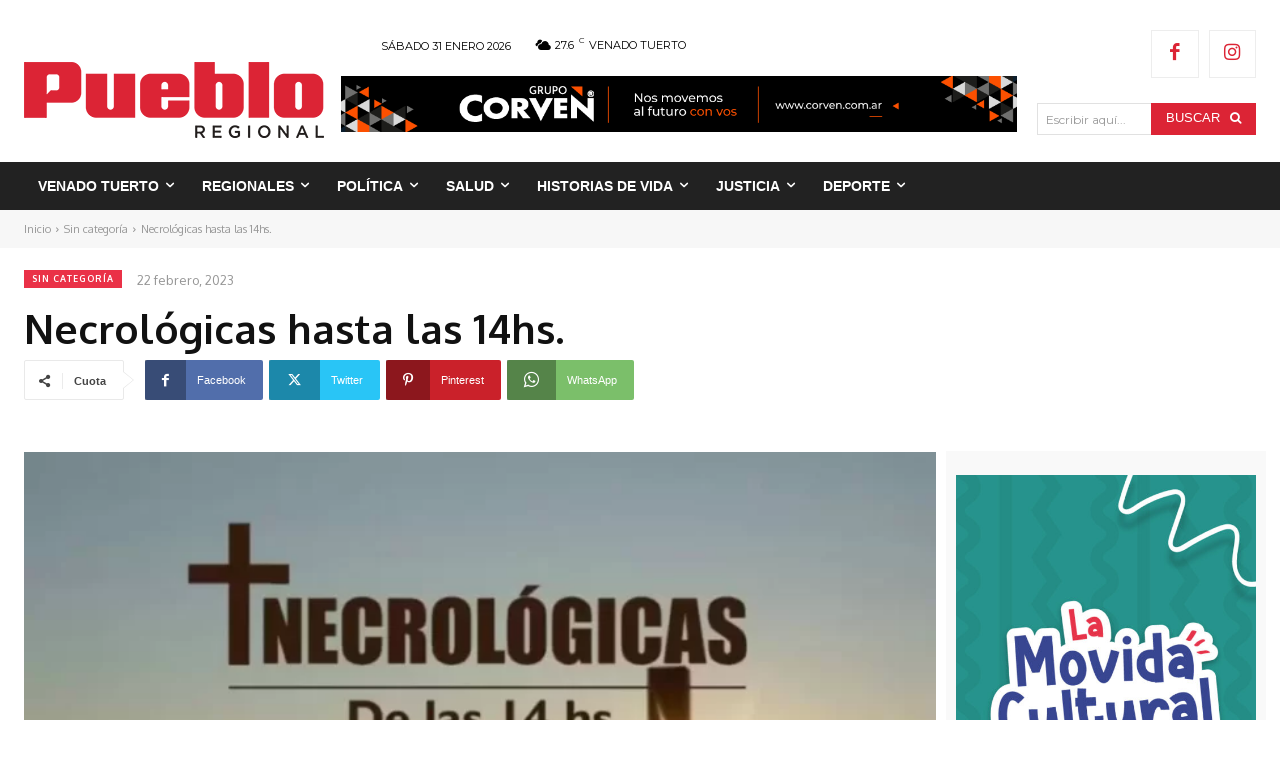

--- FILE ---
content_type: text/html; charset=UTF-8
request_url: https://puebloregional.com.ar/necrologicas-hasta-las-14hs-11/
body_size: 129122
content:
<!doctype html >
<!--[if IE 8]>    <html class="ie8" lang="en"> <![endif]-->
<!--[if IE 9]>    <html class="ie9" lang="en"> <![endif]-->
<!--[if gt IE 8]><!--> <html lang="es"> <!--<![endif]-->
<head>
    
    <meta charset="UTF-8" />
    <meta name="viewport" content="width=device-width, initial-scale=1.0">
    <link rel="pingback" href="https://puebloregional.com.ar/xmlrpc.php" />
    <title>Necrológicas hasta las 14hs. - Pueblo Regional Online</title>
		<style>img:is([sizes="auto" i], [sizes^="auto," i]) { contain-intrinsic-size: 3000px 1500px }</style>
		<link rel="icon" type="image/png" href="https://puebloregional.com.ar/wp-content/uploads/2021/10/Logo-Pueblo-Regional-Simplificado-300x300.png"><meta name="description" content="Lamentamos el siguiente fallecimiento de un vecino de la ciudad. Acompañamos a familiares y amigos en este difícil momento. &nbsp; Ayer falleció Rubén Alberto Izaguirre de 70 años. Casa de duelo: Las Acacias 1623 Servicio: J. B. Alberdi 294">
<meta name="robots" content="index, follow, max-snippet:-1, max-image-preview:large, max-video-preview:-1">
<link rel="canonical" href="https://puebloregional.com.ar/necrologicas-hasta-las-14hs-11/">
<meta property="og:url" content="https://puebloregional.com.ar/necrologicas-hasta-las-14hs-11/">
<meta property="og:site_name" content="Pueblo Regional Online">
<meta property="og:locale" content="es_ES">
<meta property="og:type" content="article">
<meta property="article:author" content="https://www.facebook.com/puebloregional">
<meta property="article:publisher" content="https://www.facebook.com/puebloregional">
<meta property="article:section" content="Sin categoría">
<meta property="article:tag" content="necrológicas">
<meta property="article:tag" content="venado tuerto">
<meta property="og:title" content="Necrológicas hasta las 14hs. - Pueblo Regional Online">
<meta property="og:description" content="Lamentamos el siguiente fallecimiento de un vecino de la ciudad. Acompañamos a familiares y amigos en este difícil momento. &nbsp; Ayer falleció Rubén Alberto Izaguirre de 70 años. Casa de duelo: Las Acacias 1623 Servicio: J. B. Alberdi 294">
<meta property="og:image" content="https://puebloregional.com.ar/wp-content/uploads/2023/02/nec14-8.jpg-2-768x433-1-696x392-1-1.webp">
<meta property="og:image:secure_url" content="https://puebloregional.com.ar/wp-content/uploads/2023/02/nec14-8.jpg-2-768x433-1-696x392-1-1.webp">
<meta property="og:image:width" content="696">
<meta property="og:image:height" content="392">
<meta property="fb:pages" content="">
<meta property="fb:admins" content="">
<meta property="fb:app_id" content="">
<meta name="twitter:card" content="summary">
<meta name="twitter:title" content="Necrológicas hasta las 14hs. - Pueblo Regional Online">
<meta name="twitter:description" content="Lamentamos el siguiente fallecimiento de un vecino de la ciudad. Acompañamos a familiares y amigos en este difícil momento. &nbsp; Ayer falleció Rubén Alberto Izaguirre de 70 años. Casa de duelo: Las Acacias 1623 Servicio: J. B. Alberdi 294">
<meta name="twitter:image" content="https://puebloregional.com.ar/wp-content/uploads/2023/02/nec14-8.jpg-2-768x433-1-696x392-1-1.webp">
<link rel='dns-prefetch' href='//fonts.googleapis.com' />
<link rel='dns-prefetch' href='//use.fontawesome.com' />
<link rel="alternate" type="application/rss+xml" title="Pueblo Regional Online &raquo; Feed" href="https://puebloregional.com.ar/feed/" />
<link rel="alternate" type="application/rss+xml" title="Pueblo Regional Online &raquo; Feed de los comentarios" href="https://puebloregional.com.ar/comments/feed/" />
<script type="text/javascript">
/* <![CDATA[ */
window._wpemojiSettings = {"baseUrl":"https:\/\/s.w.org\/images\/core\/emoji\/15.0.3\/72x72\/","ext":".png","svgUrl":"https:\/\/s.w.org\/images\/core\/emoji\/15.0.3\/svg\/","svgExt":".svg","source":{"concatemoji":"https:\/\/puebloregional.com.ar\/wp-includes\/js\/wp-emoji-release.min.js?ver=6.6.4"}};
/*! This file is auto-generated */
!function(i,n){var o,s,e;function c(e){try{var t={supportTests:e,timestamp:(new Date).valueOf()};sessionStorage.setItem(o,JSON.stringify(t))}catch(e){}}function p(e,t,n){e.clearRect(0,0,e.canvas.width,e.canvas.height),e.fillText(t,0,0);var t=new Uint32Array(e.getImageData(0,0,e.canvas.width,e.canvas.height).data),r=(e.clearRect(0,0,e.canvas.width,e.canvas.height),e.fillText(n,0,0),new Uint32Array(e.getImageData(0,0,e.canvas.width,e.canvas.height).data));return t.every(function(e,t){return e===r[t]})}function u(e,t,n){switch(t){case"flag":return n(e,"\ud83c\udff3\ufe0f\u200d\u26a7\ufe0f","\ud83c\udff3\ufe0f\u200b\u26a7\ufe0f")?!1:!n(e,"\ud83c\uddfa\ud83c\uddf3","\ud83c\uddfa\u200b\ud83c\uddf3")&&!n(e,"\ud83c\udff4\udb40\udc67\udb40\udc62\udb40\udc65\udb40\udc6e\udb40\udc67\udb40\udc7f","\ud83c\udff4\u200b\udb40\udc67\u200b\udb40\udc62\u200b\udb40\udc65\u200b\udb40\udc6e\u200b\udb40\udc67\u200b\udb40\udc7f");case"emoji":return!n(e,"\ud83d\udc26\u200d\u2b1b","\ud83d\udc26\u200b\u2b1b")}return!1}function f(e,t,n){var r="undefined"!=typeof WorkerGlobalScope&&self instanceof WorkerGlobalScope?new OffscreenCanvas(300,150):i.createElement("canvas"),a=r.getContext("2d",{willReadFrequently:!0}),o=(a.textBaseline="top",a.font="600 32px Arial",{});return e.forEach(function(e){o[e]=t(a,e,n)}),o}function t(e){var t=i.createElement("script");t.src=e,t.defer=!0,i.head.appendChild(t)}"undefined"!=typeof Promise&&(o="wpEmojiSettingsSupports",s=["flag","emoji"],n.supports={everything:!0,everythingExceptFlag:!0},e=new Promise(function(e){i.addEventListener("DOMContentLoaded",e,{once:!0})}),new Promise(function(t){var n=function(){try{var e=JSON.parse(sessionStorage.getItem(o));if("object"==typeof e&&"number"==typeof e.timestamp&&(new Date).valueOf()<e.timestamp+604800&&"object"==typeof e.supportTests)return e.supportTests}catch(e){}return null}();if(!n){if("undefined"!=typeof Worker&&"undefined"!=typeof OffscreenCanvas&&"undefined"!=typeof URL&&URL.createObjectURL&&"undefined"!=typeof Blob)try{var e="postMessage("+f.toString()+"("+[JSON.stringify(s),u.toString(),p.toString()].join(",")+"));",r=new Blob([e],{type:"text/javascript"}),a=new Worker(URL.createObjectURL(r),{name:"wpTestEmojiSupports"});return void(a.onmessage=function(e){c(n=e.data),a.terminate(),t(n)})}catch(e){}c(n=f(s,u,p))}t(n)}).then(function(e){for(var t in e)n.supports[t]=e[t],n.supports.everything=n.supports.everything&&n.supports[t],"flag"!==t&&(n.supports.everythingExceptFlag=n.supports.everythingExceptFlag&&n.supports[t]);n.supports.everythingExceptFlag=n.supports.everythingExceptFlag&&!n.supports.flag,n.DOMReady=!1,n.readyCallback=function(){n.DOMReady=!0}}).then(function(){return e}).then(function(){var e;n.supports.everything||(n.readyCallback(),(e=n.source||{}).concatemoji?t(e.concatemoji):e.wpemoji&&e.twemoji&&(t(e.twemoji),t(e.wpemoji)))}))}((window,document),window._wpemojiSettings);
/* ]]> */
</script>
<!-- puebloregional.com.ar is managing ads with Advanced Ads 2.0.16 – https://wpadvancedads.com/ --><script data-wpfc-render="false" id="puebl-ready">
			window.advanced_ads_ready=function(e,a){a=a||"complete";var d=function(e){return"interactive"===a?"loading"!==e:"complete"===e};d(document.readyState)?e():document.addEventListener("readystatechange",(function(a){d(a.target.readyState)&&e()}),{once:"interactive"===a})},window.advanced_ads_ready_queue=window.advanced_ads_ready_queue||[];		</script>
		<style id='wp-emoji-styles-inline-css' type='text/css'>

	img.wp-smiley, img.emoji {
		display: inline !important;
		border: none !important;
		box-shadow: none !important;
		height: 1em !important;
		width: 1em !important;
		margin: 0 0.07em !important;
		vertical-align: -0.1em !important;
		background: none !important;
		padding: 0 !important;
	}
</style>
<link rel='stylesheet' id='wp-block-library-css' href='https://puebloregional.com.ar/wp-includes/css/dist/block-library/style.min.css?ver=6.6.4' type='text/css' media='all' />
<link rel='stylesheet' id='wp-components-css' href='https://puebloregional.com.ar/wp-includes/css/dist/components/style.min.css?ver=6.6.4' type='text/css' media='all' />
<link rel='stylesheet' id='wp-preferences-css' href='https://puebloregional.com.ar/wp-includes/css/dist/preferences/style.min.css?ver=6.6.4' type='text/css' media='all' />
<link rel='stylesheet' id='wp-block-editor-css' href='https://puebloregional.com.ar/wp-includes/css/dist/block-editor/style.min.css?ver=6.6.4' type='text/css' media='all' />
<link rel='stylesheet' id='popup-maker-block-library-style-css' href='https://puebloregional.com.ar/wp-content/plugins/popup-maker/dist/packages/block-library-style.css?ver=dbea705cfafe089d65f1' type='text/css' media='all' />
<style id='font-awesome-svg-styles-default-inline-css' type='text/css'>
.svg-inline--fa {
  display: inline-block;
  height: 1em;
  overflow: visible;
  vertical-align: -.125em;
}
</style>
<link rel='stylesheet' id='font-awesome-svg-styles-css' href='https://puebloregional.com.ar/wp-content/uploads/font-awesome/v6.5.1/css/svg-with-js.css' type='text/css' media='all' />
<style id='font-awesome-svg-styles-inline-css' type='text/css'>
   .wp-block-font-awesome-icon svg::before,
   .wp-rich-text-font-awesome-icon svg::before {content: unset;}
</style>
<style id='classic-theme-styles-inline-css' type='text/css'>
/*! This file is auto-generated */
.wp-block-button__link{color:#fff;background-color:#32373c;border-radius:9999px;box-shadow:none;text-decoration:none;padding:calc(.667em + 2px) calc(1.333em + 2px);font-size:1.125em}.wp-block-file__button{background:#32373c;color:#fff;text-decoration:none}
</style>
<style id='global-styles-inline-css' type='text/css'>
:root{--wp--preset--aspect-ratio--square: 1;--wp--preset--aspect-ratio--4-3: 4/3;--wp--preset--aspect-ratio--3-4: 3/4;--wp--preset--aspect-ratio--3-2: 3/2;--wp--preset--aspect-ratio--2-3: 2/3;--wp--preset--aspect-ratio--16-9: 16/9;--wp--preset--aspect-ratio--9-16: 9/16;--wp--preset--color--black: #000000;--wp--preset--color--cyan-bluish-gray: #abb8c3;--wp--preset--color--white: #ffffff;--wp--preset--color--pale-pink: #f78da7;--wp--preset--color--vivid-red: #cf2e2e;--wp--preset--color--luminous-vivid-orange: #ff6900;--wp--preset--color--luminous-vivid-amber: #fcb900;--wp--preset--color--light-green-cyan: #7bdcb5;--wp--preset--color--vivid-green-cyan: #00d084;--wp--preset--color--pale-cyan-blue: #8ed1fc;--wp--preset--color--vivid-cyan-blue: #0693e3;--wp--preset--color--vivid-purple: #9b51e0;--wp--preset--gradient--vivid-cyan-blue-to-vivid-purple: linear-gradient(135deg,rgba(6,147,227,1) 0%,rgb(155,81,224) 100%);--wp--preset--gradient--light-green-cyan-to-vivid-green-cyan: linear-gradient(135deg,rgb(122,220,180) 0%,rgb(0,208,130) 100%);--wp--preset--gradient--luminous-vivid-amber-to-luminous-vivid-orange: linear-gradient(135deg,rgba(252,185,0,1) 0%,rgba(255,105,0,1) 100%);--wp--preset--gradient--luminous-vivid-orange-to-vivid-red: linear-gradient(135deg,rgba(255,105,0,1) 0%,rgb(207,46,46) 100%);--wp--preset--gradient--very-light-gray-to-cyan-bluish-gray: linear-gradient(135deg,rgb(238,238,238) 0%,rgb(169,184,195) 100%);--wp--preset--gradient--cool-to-warm-spectrum: linear-gradient(135deg,rgb(74,234,220) 0%,rgb(151,120,209) 20%,rgb(207,42,186) 40%,rgb(238,44,130) 60%,rgb(251,105,98) 80%,rgb(254,248,76) 100%);--wp--preset--gradient--blush-light-purple: linear-gradient(135deg,rgb(255,206,236) 0%,rgb(152,150,240) 100%);--wp--preset--gradient--blush-bordeaux: linear-gradient(135deg,rgb(254,205,165) 0%,rgb(254,45,45) 50%,rgb(107,0,62) 100%);--wp--preset--gradient--luminous-dusk: linear-gradient(135deg,rgb(255,203,112) 0%,rgb(199,81,192) 50%,rgb(65,88,208) 100%);--wp--preset--gradient--pale-ocean: linear-gradient(135deg,rgb(255,245,203) 0%,rgb(182,227,212) 50%,rgb(51,167,181) 100%);--wp--preset--gradient--electric-grass: linear-gradient(135deg,rgb(202,248,128) 0%,rgb(113,206,126) 100%);--wp--preset--gradient--midnight: linear-gradient(135deg,rgb(2,3,129) 0%,rgb(40,116,252) 100%);--wp--preset--font-size--small: 11px;--wp--preset--font-size--medium: 20px;--wp--preset--font-size--large: 32px;--wp--preset--font-size--x-large: 42px;--wp--preset--font-size--regular: 15px;--wp--preset--font-size--larger: 50px;--wp--preset--spacing--20: 0.44rem;--wp--preset--spacing--30: 0.67rem;--wp--preset--spacing--40: 1rem;--wp--preset--spacing--50: 1.5rem;--wp--preset--spacing--60: 2.25rem;--wp--preset--spacing--70: 3.38rem;--wp--preset--spacing--80: 5.06rem;--wp--preset--shadow--natural: 6px 6px 9px rgba(0, 0, 0, 0.2);--wp--preset--shadow--deep: 12px 12px 50px rgba(0, 0, 0, 0.4);--wp--preset--shadow--sharp: 6px 6px 0px rgba(0, 0, 0, 0.2);--wp--preset--shadow--outlined: 6px 6px 0px -3px rgba(255, 255, 255, 1), 6px 6px rgba(0, 0, 0, 1);--wp--preset--shadow--crisp: 6px 6px 0px rgba(0, 0, 0, 1);}:where(.is-layout-flex){gap: 0.5em;}:where(.is-layout-grid){gap: 0.5em;}body .is-layout-flex{display: flex;}.is-layout-flex{flex-wrap: wrap;align-items: center;}.is-layout-flex > :is(*, div){margin: 0;}body .is-layout-grid{display: grid;}.is-layout-grid > :is(*, div){margin: 0;}:where(.wp-block-columns.is-layout-flex){gap: 2em;}:where(.wp-block-columns.is-layout-grid){gap: 2em;}:where(.wp-block-post-template.is-layout-flex){gap: 1.25em;}:where(.wp-block-post-template.is-layout-grid){gap: 1.25em;}.has-black-color{color: var(--wp--preset--color--black) !important;}.has-cyan-bluish-gray-color{color: var(--wp--preset--color--cyan-bluish-gray) !important;}.has-white-color{color: var(--wp--preset--color--white) !important;}.has-pale-pink-color{color: var(--wp--preset--color--pale-pink) !important;}.has-vivid-red-color{color: var(--wp--preset--color--vivid-red) !important;}.has-luminous-vivid-orange-color{color: var(--wp--preset--color--luminous-vivid-orange) !important;}.has-luminous-vivid-amber-color{color: var(--wp--preset--color--luminous-vivid-amber) !important;}.has-light-green-cyan-color{color: var(--wp--preset--color--light-green-cyan) !important;}.has-vivid-green-cyan-color{color: var(--wp--preset--color--vivid-green-cyan) !important;}.has-pale-cyan-blue-color{color: var(--wp--preset--color--pale-cyan-blue) !important;}.has-vivid-cyan-blue-color{color: var(--wp--preset--color--vivid-cyan-blue) !important;}.has-vivid-purple-color{color: var(--wp--preset--color--vivid-purple) !important;}.has-black-background-color{background-color: var(--wp--preset--color--black) !important;}.has-cyan-bluish-gray-background-color{background-color: var(--wp--preset--color--cyan-bluish-gray) !important;}.has-white-background-color{background-color: var(--wp--preset--color--white) !important;}.has-pale-pink-background-color{background-color: var(--wp--preset--color--pale-pink) !important;}.has-vivid-red-background-color{background-color: var(--wp--preset--color--vivid-red) !important;}.has-luminous-vivid-orange-background-color{background-color: var(--wp--preset--color--luminous-vivid-orange) !important;}.has-luminous-vivid-amber-background-color{background-color: var(--wp--preset--color--luminous-vivid-amber) !important;}.has-light-green-cyan-background-color{background-color: var(--wp--preset--color--light-green-cyan) !important;}.has-vivid-green-cyan-background-color{background-color: var(--wp--preset--color--vivid-green-cyan) !important;}.has-pale-cyan-blue-background-color{background-color: var(--wp--preset--color--pale-cyan-blue) !important;}.has-vivid-cyan-blue-background-color{background-color: var(--wp--preset--color--vivid-cyan-blue) !important;}.has-vivid-purple-background-color{background-color: var(--wp--preset--color--vivid-purple) !important;}.has-black-border-color{border-color: var(--wp--preset--color--black) !important;}.has-cyan-bluish-gray-border-color{border-color: var(--wp--preset--color--cyan-bluish-gray) !important;}.has-white-border-color{border-color: var(--wp--preset--color--white) !important;}.has-pale-pink-border-color{border-color: var(--wp--preset--color--pale-pink) !important;}.has-vivid-red-border-color{border-color: var(--wp--preset--color--vivid-red) !important;}.has-luminous-vivid-orange-border-color{border-color: var(--wp--preset--color--luminous-vivid-orange) !important;}.has-luminous-vivid-amber-border-color{border-color: var(--wp--preset--color--luminous-vivid-amber) !important;}.has-light-green-cyan-border-color{border-color: var(--wp--preset--color--light-green-cyan) !important;}.has-vivid-green-cyan-border-color{border-color: var(--wp--preset--color--vivid-green-cyan) !important;}.has-pale-cyan-blue-border-color{border-color: var(--wp--preset--color--pale-cyan-blue) !important;}.has-vivid-cyan-blue-border-color{border-color: var(--wp--preset--color--vivid-cyan-blue) !important;}.has-vivid-purple-border-color{border-color: var(--wp--preset--color--vivid-purple) !important;}.has-vivid-cyan-blue-to-vivid-purple-gradient-background{background: var(--wp--preset--gradient--vivid-cyan-blue-to-vivid-purple) !important;}.has-light-green-cyan-to-vivid-green-cyan-gradient-background{background: var(--wp--preset--gradient--light-green-cyan-to-vivid-green-cyan) !important;}.has-luminous-vivid-amber-to-luminous-vivid-orange-gradient-background{background: var(--wp--preset--gradient--luminous-vivid-amber-to-luminous-vivid-orange) !important;}.has-luminous-vivid-orange-to-vivid-red-gradient-background{background: var(--wp--preset--gradient--luminous-vivid-orange-to-vivid-red) !important;}.has-very-light-gray-to-cyan-bluish-gray-gradient-background{background: var(--wp--preset--gradient--very-light-gray-to-cyan-bluish-gray) !important;}.has-cool-to-warm-spectrum-gradient-background{background: var(--wp--preset--gradient--cool-to-warm-spectrum) !important;}.has-blush-light-purple-gradient-background{background: var(--wp--preset--gradient--blush-light-purple) !important;}.has-blush-bordeaux-gradient-background{background: var(--wp--preset--gradient--blush-bordeaux) !important;}.has-luminous-dusk-gradient-background{background: var(--wp--preset--gradient--luminous-dusk) !important;}.has-pale-ocean-gradient-background{background: var(--wp--preset--gradient--pale-ocean) !important;}.has-electric-grass-gradient-background{background: var(--wp--preset--gradient--electric-grass) !important;}.has-midnight-gradient-background{background: var(--wp--preset--gradient--midnight) !important;}.has-small-font-size{font-size: var(--wp--preset--font-size--small) !important;}.has-medium-font-size{font-size: var(--wp--preset--font-size--medium) !important;}.has-large-font-size{font-size: var(--wp--preset--font-size--large) !important;}.has-x-large-font-size{font-size: var(--wp--preset--font-size--x-large) !important;}
:where(.wp-block-post-template.is-layout-flex){gap: 1.25em;}:where(.wp-block-post-template.is-layout-grid){gap: 1.25em;}
:where(.wp-block-columns.is-layout-flex){gap: 2em;}:where(.wp-block-columns.is-layout-grid){gap: 2em;}
:root :where(.wp-block-pullquote){font-size: 1.5em;line-height: 1.6;}
</style>
<link rel='stylesheet' id='td-plugin-multi-purpose-css' href='https://puebloregional.com.ar/wp-content/plugins/td-composer/td-multi-purpose/style.css?ver=492e3cf54bd42df3b24a3de8e2307cafx' type='text/css' media='all' />
<link rel='stylesheet' id='google-fonts-style-css' href='https://fonts.googleapis.com/css?family=Montserrat%3A400%2C700%7CMontserrat%3A600%2C400%2C500%2C700%7COxygen%3A400%2C700&#038;display=swap&#038;ver=12.7.1' type='text/css' media='all' />
<link rel='stylesheet' id='font-awesome-official-css' href='https://use.fontawesome.com/releases/v6.5.1/css/all.css' type='text/css' media='all' integrity="sha384-t1nt8BQoYMLFN5p42tRAtuAAFQaCQODekUVeKKZrEnEyp4H2R0RHFz0KWpmj7i8g" crossorigin="anonymous" />
<link rel='stylesheet' id='font_awesome-css' href='https://puebloregional.com.ar/wp-content/plugins/td-composer/assets/fonts/font-awesome/font-awesome.css?ver=492e3cf54bd42df3b24a3de8e2307cafx' type='text/css' media='all' />
<link rel='stylesheet' id='td-multipurpose-css' href='https://puebloregional.com.ar/wp-content/plugins/td-composer/assets/fonts/td-multipurpose/td-multipurpose.css?ver=492e3cf54bd42df3b24a3de8e2307cafx' type='text/css' media='all' />
<link rel='stylesheet' id='td-theme-css' href='https://puebloregional.com.ar/wp-content/themes/Newspaper/style.css?ver=12.7.1' type='text/css' media='all' />
<style id='td-theme-inline-css' type='text/css'>@media (max-width:767px){.td-header-desktop-wrap{display:none}}@media (min-width:767px){.td-header-mobile-wrap{display:none}}</style>
<link rel='stylesheet' id='td-legacy-framework-front-style-css' href='https://puebloregional.com.ar/wp-content/plugins/td-composer/legacy/Newspaper/assets/css/td_legacy_main.css?ver=492e3cf54bd42df3b24a3de8e2307cafx' type='text/css' media='all' />
<link rel='stylesheet' id='td-standard-pack-framework-front-style-css' href='https://puebloregional.com.ar/wp-content/plugins/td-standard-pack/Newspaper/assets/css/td_standard_pack_main.css?ver=8ae1459a1d876d507918f73cef68310e' type='text/css' media='all' />
<link rel='stylesheet' id='tdb_style_cloud_templates_front-css' href='https://puebloregional.com.ar/wp-content/plugins/td-cloud-library/assets/css/tdb_main.css?ver=d578089f160957352b9b4ca6d880fd8f' type='text/css' media='all' />
<link rel='stylesheet' id='font-awesome-official-v4shim-css' href='https://use.fontawesome.com/releases/v6.5.1/css/v4-shims.css' type='text/css' media='all' integrity="sha384-5Jfdy0XO8+vjCRofsSnGmxGSYjLfsjjTOABKxVr8BkfvlaAm14bIJc7Jcjfq/xQI" crossorigin="anonymous" />
<script type="text/javascript" src="https://puebloregional.com.ar/wp-includes/js/jquery/jquery.min.js?ver=3.7.1" id="jquery-core-js"></script>
<script type="text/javascript" src="https://puebloregional.com.ar/wp-includes/js/jquery/jquery-migrate.min.js?ver=3.4.1" id="jquery-migrate-js"></script>
<script type="text/javascript" id="3d-flip-book-client-locale-loader-js-extra">
/* <![CDATA[ */
var FB3D_CLIENT_LOCALE = {"ajaxurl":"https:\/\/puebloregional.com.ar\/wp-admin\/admin-ajax.php","dictionary":{"Table of contents":"Table of contents","Close":"Close","Bookmarks":"Bookmarks","Thumbnails":"Thumbnails","Search":"Search","Share":"Share","Facebook":"Facebook","Twitter":"Twitter","Email":"Email","Play":"Play","Previous page":"Previous page","Next page":"Next page","Zoom in":"Zoom in","Zoom out":"Zoom out","Fit view":"Fit view","Auto play":"Auto play","Full screen":"Full screen","More":"More","Smart pan":"Smart pan","Single page":"Single page","Sounds":"Sounds","Stats":"Stats","Print":"Print","Download":"Download","Goto first page":"Goto first page","Goto last page":"Goto last page"},"images":"https:\/\/puebloregional.com.ar\/wp-content\/plugins\/interactive-3d-flipbook-powered-physics-engine\/assets\/images\/","jsData":{"urls":[],"posts":{"ids_mis":[],"ids":[]},"pages":[],"firstPages":[],"bookCtrlProps":[],"bookTemplates":[]},"key":"3d-flip-book","pdfJS":{"pdfJsLib":"https:\/\/puebloregional.com.ar\/wp-content\/plugins\/interactive-3d-flipbook-powered-physics-engine\/assets\/js\/pdf.min.js?ver=4.3.136","pdfJsWorker":"https:\/\/puebloregional.com.ar\/wp-content\/plugins\/interactive-3d-flipbook-powered-physics-engine\/assets\/js\/pdf.worker.js?ver=4.3.136","stablePdfJsLib":"https:\/\/puebloregional.com.ar\/wp-content\/plugins\/interactive-3d-flipbook-powered-physics-engine\/assets\/js\/stable\/pdf.min.js?ver=2.5.207","stablePdfJsWorker":"https:\/\/puebloregional.com.ar\/wp-content\/plugins\/interactive-3d-flipbook-powered-physics-engine\/assets\/js\/stable\/pdf.worker.js?ver=2.5.207","pdfJsCMapUrl":"https:\/\/puebloregional.com.ar\/wp-content\/plugins\/interactive-3d-flipbook-powered-physics-engine\/assets\/cmaps\/"},"cacheurl":"https:\/\/puebloregional.com.ar\/wp-content\/uploads\/3d-flip-book\/cache\/","pluginsurl":"https:\/\/puebloregional.com.ar\/wp-content\/plugins\/","pluginurl":"https:\/\/puebloregional.com.ar\/wp-content\/plugins\/interactive-3d-flipbook-powered-physics-engine\/","thumbnailSize":{"width":"0","height":"0"},"version":"1.16.17"};
/* ]]> */
</script>
<script type="text/javascript" src="https://puebloregional.com.ar/wp-content/plugins/interactive-3d-flipbook-powered-physics-engine/assets/js/client-locale-loader.js?ver=1.16.17" id="3d-flip-book-client-locale-loader-js" async="async" data-wp-strategy="async"></script>
<link rel="https://api.w.org/" href="https://puebloregional.com.ar/wp-json/" /><link rel="alternate" title="JSON" type="application/json" href="https://puebloregional.com.ar/wp-json/wp/v2/posts/82305" /><link rel="EditURI" type="application/rsd+xml" title="RSD" href="https://puebloregional.com.ar/xmlrpc.php?rsd" />
<meta name="generator" content="WordPress 6.6.4" />
<link rel='shortlink' href='https://puebloregional.com.ar/?p=82305' />
<link rel="alternate" title="oEmbed (JSON)" type="application/json+oembed" href="https://puebloregional.com.ar/wp-json/oembed/1.0/embed?url=https%3A%2F%2Fpuebloregional.com.ar%2Fnecrologicas-hasta-las-14hs-11%2F" />
<link rel="alternate" title="oEmbed (XML)" type="text/xml+oembed" href="https://puebloregional.com.ar/wp-json/oembed/1.0/embed?url=https%3A%2F%2Fpuebloregional.com.ar%2Fnecrologicas-hasta-las-14hs-11%2F&#038;format=xml" />
    <script>
        window.tdb_global_vars = {"wpRestUrl":"https:\/\/puebloregional.com.ar\/wp-json\/","permalinkStructure":"\/%postname%\/"};
        window.tdb_p_autoload_vars = {"isAjax":false,"isAdminBarShowing":false,"autoloadStatus":"off","origPostEditUrl":null};
    </script>
    
    <style id="tdb-global-colors">:root{--accent-color:#fff}</style>

    
	<noscript><style>.lazyload[data-src]{display:none !important;}</style></noscript><style>.lazyload{background-image:none !important;}.lazyload:before{background-image:none !important;}</style>
<!-- JS generated by theme -->

<script type="text/javascript" id="td-generated-header-js">
    
    

	    var tdBlocksArray = []; //here we store all the items for the current page

	    // td_block class - each ajax block uses a object of this class for requests
	    function tdBlock() {
		    this.id = '';
		    this.block_type = 1; //block type id (1-234 etc)
		    this.atts = '';
		    this.td_column_number = '';
		    this.td_current_page = 1; //
		    this.post_count = 0; //from wp
		    this.found_posts = 0; //from wp
		    this.max_num_pages = 0; //from wp
		    this.td_filter_value = ''; //current live filter value
		    this.is_ajax_running = false;
		    this.td_user_action = ''; // load more or infinite loader (used by the animation)
		    this.header_color = '';
		    this.ajax_pagination_infinite_stop = ''; //show load more at page x
	    }

        // td_js_generator - mini detector
        ( function () {
            var htmlTag = document.getElementsByTagName("html")[0];

	        if ( navigator.userAgent.indexOf("MSIE 10.0") > -1 ) {
                htmlTag.className += ' ie10';
            }

            if ( !!navigator.userAgent.match(/Trident.*rv\:11\./) ) {
                htmlTag.className += ' ie11';
            }

	        if ( navigator.userAgent.indexOf("Edge") > -1 ) {
                htmlTag.className += ' ieEdge';
            }

            if ( /(iPad|iPhone|iPod)/g.test(navigator.userAgent) ) {
                htmlTag.className += ' td-md-is-ios';
            }

            var user_agent = navigator.userAgent.toLowerCase();
            if ( user_agent.indexOf("android") > -1 ) {
                htmlTag.className += ' td-md-is-android';
            }

            if ( -1 !== navigator.userAgent.indexOf('Mac OS X')  ) {
                htmlTag.className += ' td-md-is-os-x';
            }

            if ( /chrom(e|ium)/.test(navigator.userAgent.toLowerCase()) ) {
               htmlTag.className += ' td-md-is-chrome';
            }

            if ( -1 !== navigator.userAgent.indexOf('Firefox') ) {
                htmlTag.className += ' td-md-is-firefox';
            }

            if ( -1 !== navigator.userAgent.indexOf('Safari') && -1 === navigator.userAgent.indexOf('Chrome') ) {
                htmlTag.className += ' td-md-is-safari';
            }

            if( -1 !== navigator.userAgent.indexOf('IEMobile') ){
                htmlTag.className += ' td-md-is-iemobile';
            }

        })();

        var tdLocalCache = {};

        ( function () {
            "use strict";

            tdLocalCache = {
                data: {},
                remove: function (resource_id) {
                    delete tdLocalCache.data[resource_id];
                },
                exist: function (resource_id) {
                    return tdLocalCache.data.hasOwnProperty(resource_id) && tdLocalCache.data[resource_id] !== null;
                },
                get: function (resource_id) {
                    return tdLocalCache.data[resource_id];
                },
                set: function (resource_id, cachedData) {
                    tdLocalCache.remove(resource_id);
                    tdLocalCache.data[resource_id] = cachedData;
                }
            };
        })();

    
    
var td_viewport_interval_list=[{"limitBottom":767,"sidebarWidth":228},{"limitBottom":1018,"sidebarWidth":300},{"limitBottom":1140,"sidebarWidth":324}];
var td_animation_stack_effect="type0";
var tds_animation_stack=true;
var td_animation_stack_specific_selectors=".entry-thumb, img, .td-lazy-img";
var td_animation_stack_general_selectors=".td-animation-stack img, .td-animation-stack .entry-thumb, .post img, .td-animation-stack .td-lazy-img";
var tds_general_modal_image="yes";
var tds_video_scroll="enabled";
var tds_video_position_h="left";
var tds_video_position_v="bottom";
var tds_video_distance_v="10px";
var tds_video_width="600px";
var tds_video_playing_one="enabled";
var tds_video_pause_hidden="enabled";
var tds_video_lazy="enabled";
var tdc_is_installed="yes";
var tdc_domain_active=false;
var td_ajax_url="https:\/\/puebloregional.com.ar\/wp-admin\/admin-ajax.php?td_theme_name=Newspaper&v=12.7.1";
var td_get_template_directory_uri="https:\/\/puebloregional.com.ar\/wp-content\/plugins\/td-composer\/legacy\/common";
var tds_snap_menu="";
var tds_logo_on_sticky="";
var tds_header_style="";
var td_please_wait="Por favor espera...";
var td_email_user_pass_incorrect="Usuario o contrase\u00f1a incorrecta!";
var td_email_user_incorrect="Correo electr\u00f3nico o nombre de usuario incorrecto!";
var td_email_incorrect="Email incorrecto!";
var td_user_incorrect="Username incorrect!";
var td_email_user_empty="Email or username empty!";
var td_pass_empty="Pass empty!";
var td_pass_pattern_incorrect="Invalid Pass Pattern!";
var td_retype_pass_incorrect="Retyped Pass incorrect!";
var tds_more_articles_on_post_enable="show";
var tds_more_articles_on_post_time_to_wait="";
var tds_more_articles_on_post_pages_distance_from_top=900;
var tds_captcha="";
var tds_theme_color_site_wide="#dc2435";
var tds_smart_sidebar="enabled";
var tdThemeName="Newspaper";
var tdThemeNameWl="Newspaper";
var td_magnific_popup_translation_tPrev="Anterior (tecla de flecha izquierda)";
var td_magnific_popup_translation_tNext="Siguiente (tecla de flecha derecha)";
var td_magnific_popup_translation_tCounter="%curr% de %total%";
var td_magnific_popup_translation_ajax_tError="El contenido de %url% no pudo cargarse.";
var td_magnific_popup_translation_image_tError="La imagen #%curr% no pudo cargarse.";
var tdBlockNonce="76df27cf21";
var tdMobileMenu="enabled";
var tdMobileSearch="enabled";
var tdDateNamesI18n={"month_names":["enero","febrero","marzo","abril","mayo","junio","julio","agosto","septiembre","octubre","noviembre","diciembre"],"month_names_short":["Ene","Feb","Mar","Abr","May","Jun","Jul","Ago","Sep","Oct","Nov","Dic"],"day_names":["domingo","lunes","martes","mi\u00e9rcoles","jueves","viernes","s\u00e1bado"],"day_names_short":["Dom","Lun","Mar","Mi\u00e9","Jue","Vie","S\u00e1b"]};
var tdb_modal_confirm="Ahorrar";
var tdb_modal_cancel="Cancelar";
var tdb_modal_confirm_alt="S\u00ed";
var tdb_modal_cancel_alt="No";
var td_deploy_mode="deploy";
var td_ad_background_click_link="";
var td_ad_background_click_target="";
</script>


<!-- Header style compiled by theme -->

<style>ul.sf-menu>.menu-item>a{font-family:Montserrat}.sf-menu ul .menu-item a{font-family:Montserrat}.td-mobile-content .td-mobile-main-menu>li>a{font-family:Montserrat}.td-mobile-content .sub-menu a{font-family:Montserrat}.td-header-wrap .td-logo-text-container .td-logo-text{font-family:Montserrat}.td-header-wrap .td-logo-text-container .td-tagline-text{font-family:Montserrat}#td-mobile-nav,#td-mobile-nav .wpb_button,.td-search-wrap-mob{font-family:Montserrat}.td-page-title,.td-category-title-holder .td-page-title{font-family:Montserrat}.td-page-content p,.td-page-content li,.td-page-content .td_block_text_with_title,.wpb_text_column p{font-family:Montserrat}.td-page-content h1,.wpb_text_column h1{font-family:Montserrat}.td-page-content h2,.wpb_text_column h2{font-family:Montserrat}.td-page-content h3,.wpb_text_column h3{font-family:Montserrat}.td-page-content h4,.wpb_text_column h4{font-family:Montserrat}.td-page-content h5,.wpb_text_column h5{font-family:Montserrat}.td-page-content h6,.wpb_text_column h6{font-family:Montserrat}body,p{font-family:Montserrat}.white-popup-block,.white-popup-block .wpb_button{font-family:Montserrat}.td_cl .td-container{width:100%}@media (min-width:768px) and (max-width:1018px){.td_cl{padding:0 14px}}@media (max-width:767px){.td_cl .td-container{padding:0}}@media (min-width:1019px) and (max-width:1140px){.td_cl.stretch_row_content_no_space{padding-left:20px;padding-right:20px}}@media (min-width:1141px){.td_cl.stretch_row_content_no_space{padding-left:24px;padding-right:24px}}:root{--td_excl_label:'EXCLUSIVO';--td_theme_color:#dc2435;--td_slider_text:rgba(220,36,53,0.7);--td_mobile_gradient_one_mob:rgba(0,0,0,0.5);--td_mobile_gradient_two_mob:rgba(0,0,0,0.6);--td_mobile_text_active_color:#ea3147}.td-header-style-12 .td-header-menu-wrap-full,.td-header-style-12 .td-affix,.td-grid-style-1.td-hover-1 .td-big-grid-post:hover .td-post-category,.td-grid-style-5.td-hover-1 .td-big-grid-post:hover .td-post-category,.td_category_template_3 .td-current-sub-category,.td_category_template_8 .td-category-header .td-category a.td-current-sub-category,.td_category_template_4 .td-category-siblings .td-category a:hover,.td_block_big_grid_9.td-grid-style-1 .td-post-category,.td_block_big_grid_9.td-grid-style-5 .td-post-category,.td-grid-style-6.td-hover-1 .td-module-thumb:after,.tdm-menu-active-style5 .td-header-menu-wrap .sf-menu>.current-menu-item>a,.tdm-menu-active-style5 .td-header-menu-wrap .sf-menu>.current-menu-ancestor>a,.tdm-menu-active-style5 .td-header-menu-wrap .sf-menu>.current-category-ancestor>a,.tdm-menu-active-style5 .td-header-menu-wrap .sf-menu>li>a:hover,.tdm-menu-active-style5 .td-header-menu-wrap .sf-menu>.sfHover>a{background-color:#dc2435}.td_mega_menu_sub_cats .cur-sub-cat,.td-mega-span h3 a:hover,.td_mod_mega_menu:hover .entry-title a,.header-search-wrap .result-msg a:hover,.td-header-top-menu .td-drop-down-search .td_module_wrap:hover .entry-title a,.td-header-top-menu .td-icon-search:hover,.td-header-wrap .result-msg a:hover,.top-header-menu li a:hover,.top-header-menu .current-menu-item>a,.top-header-menu .current-menu-ancestor>a,.top-header-menu .current-category-ancestor>a,.td-social-icon-wrap>a:hover,.td-header-sp-top-widget .td-social-icon-wrap a:hover,.td_mod_related_posts:hover h3>a,.td-post-template-11 .td-related-title .td-related-left:hover,.td-post-template-11 .td-related-title .td-related-right:hover,.td-post-template-11 .td-related-title .td-cur-simple-item,.td-post-template-11 .td_block_related_posts .td-next-prev-wrap a:hover,.td-category-header .td-pulldown-category-filter-link:hover,.td-category-siblings .td-subcat-dropdown a:hover,.td-category-siblings .td-subcat-dropdown a.td-current-sub-category,.footer-text-wrap .footer-email-wrap a,.footer-social-wrap a:hover,.td_module_17 .td-read-more a:hover,.td_module_18 .td-read-more a:hover,.td_module_19 .td-post-author-name a:hover,.td-pulldown-syle-2 .td-subcat-dropdown:hover .td-subcat-more span,.td-pulldown-syle-2 .td-subcat-dropdown:hover .td-subcat-more i,.td-pulldown-syle-3 .td-subcat-dropdown:hover .td-subcat-more span,.td-pulldown-syle-3 .td-subcat-dropdown:hover .td-subcat-more i,.tdm-menu-active-style3 .tdm-header.td-header-wrap .sf-menu>.current-category-ancestor>a,.tdm-menu-active-style3 .tdm-header.td-header-wrap .sf-menu>.current-menu-ancestor>a,.tdm-menu-active-style3 .tdm-header.td-header-wrap .sf-menu>.current-menu-item>a,.tdm-menu-active-style3 .tdm-header.td-header-wrap .sf-menu>.sfHover>a,.tdm-menu-active-style3 .tdm-header.td-header-wrap .sf-menu>li>a:hover{color:#dc2435}.td-mega-menu-page .wpb_content_element ul li a:hover,.td-theme-wrap .td-aj-search-results .td_module_wrap:hover .entry-title a,.td-theme-wrap .header-search-wrap .result-msg a:hover{color:#dc2435!important}.td_category_template_8 .td-category-header .td-category a.td-current-sub-category,.td_category_template_4 .td-category-siblings .td-category a:hover,.tdm-menu-active-style4 .tdm-header .sf-menu>.current-menu-item>a,.tdm-menu-active-style4 .tdm-header .sf-menu>.current-menu-ancestor>a,.tdm-menu-active-style4 .tdm-header .sf-menu>.current-category-ancestor>a,.tdm-menu-active-style4 .tdm-header .sf-menu>li>a:hover,.tdm-menu-active-style4 .tdm-header .sf-menu>.sfHover>a{border-color:#dc2435}ul.sf-menu>.td-menu-item>a,.td-theme-wrap .td-header-menu-social{font-family:Montserrat}.sf-menu ul .td-menu-item a{font-family:Montserrat}.td-theme-wrap .td_mod_mega_menu:hover .entry-title a,.td-theme-wrap .sf-menu .td_mega_menu_sub_cats .cur-sub-cat{color:#ea3147}.td-theme-wrap .sf-menu .td-mega-menu .td-post-category:hover,.td-theme-wrap .td-mega-menu .td-next-prev-wrap a:hover{background-color:#ea3147}.td-theme-wrap .td-mega-menu .td-next-prev-wrap a:hover{border-color:#ea3147}.td-theme-wrap .header-search-wrap .td-drop-down-search .btn:hover,.td-theme-wrap .td-aj-search-results .td_module_wrap:hover .entry-title a,.td-theme-wrap .header-search-wrap .result-msg a:hover{color:#ea3147!important}.td-theme-wrap .sf-menu .td-normal-menu .td-menu-item>a:hover,.td-theme-wrap .sf-menu .td-normal-menu .sfHover>a,.td-theme-wrap .sf-menu .td-normal-menu .current-menu-ancestor>a,.td-theme-wrap .sf-menu .td-normal-menu .current-category-ancestor>a,.td-theme-wrap .sf-menu .td-normal-menu .current-menu-item>a{color:#ea3147}.block-title>span,.block-title>a,.widgettitle,body .td-trending-now-title,.wpb_tabs li a,.vc_tta-container .vc_tta-color-grey.vc_tta-tabs-position-top.vc_tta-style-classic .vc_tta-tabs-container .vc_tta-tab>a,.td-theme-wrap .td-related-title a,.woocommerce div.product .woocommerce-tabs ul.tabs li a,.woocommerce .product .products h2:not(.woocommerce-loop-product__title),.td-theme-wrap .td-block-title{font-family:Montserrat}.td_module_wrap .td-post-author-name a{font-family:Montserrat}.td-post-date .entry-date{font-family:Montserrat}.td-module-comments a,.td-post-views span,.td-post-comments a{font-family:Montserrat}.td-big-grid-meta .td-post-category,.td_module_wrap .td-post-category,.td-module-image .td-post-category{font-family:Montserrat}.top-header-menu>li>a,.td-weather-top-widget .td-weather-now .td-big-degrees,.td-weather-top-widget .td-weather-header .td-weather-city,.td-header-sp-top-menu .td_data_time{font-family:Montserrat}.top-header-menu .menu-item-has-children li a{font-family:Montserrat}.td_mod_mega_menu .item-details a{font-family:Montserrat}.td_mega_menu_sub_cats .block-mega-child-cats a{font-family:Montserrat}.td-subcat-filter .td-subcat-dropdown a,.td-subcat-filter .td-subcat-list a,.td-subcat-filter .td-subcat-dropdown span{font-family:Montserrat}.td-excerpt,.td_module_14 .td-excerpt{font-family:Montserrat;font-size:16px}.td-theme-slider.iosSlider-col-1 .td-module-title{font-family:Montserrat}.td-theme-slider.iosSlider-col-2 .td-module-title{font-family:Montserrat}.td-theme-slider.iosSlider-col-3 .td-module-title{font-family:Montserrat}.homepage-post .td-post-template-8 .td-post-header .entry-title{font-family:Montserrat}.td_module_wrap .td-module-title{font-family:Montserrat}.td_module_1 .td-module-title{font-family:Montserrat}.td_module_2 .td-module-title{font-family:Montserrat}.td_module_3 .td-module-title{font-family:Montserrat}.td_module_4 .td-module-title{font-family:Montserrat}.td_module_5 .td-module-title{font-family:Montserrat}.td_module_6 .td-module-title{font-family:Montserrat}.td_module_7 .td-module-title{font-family:Montserrat}.td_module_8 .td-module-title{font-family:Montserrat}.td_module_9 .td-module-title{font-family:Montserrat}.td_module_10 .td-module-title{font-family:Montserrat}.td_module_11 .td-module-title{font-family:Montserrat}.td_module_12 .td-module-title{font-family:Montserrat}.td_module_13 .td-module-title{font-family:Montserrat}.td_module_14 .td-module-title{font-family:Montserrat}.td_module_15 .entry-title{font-family:Montserrat}.td_module_16 .td-module-title{font-family:Montserrat}.td_module_17 .td-module-title{font-family:Montserrat}.td_module_18 .td-module-title{font-family:Montserrat}.td_module_19 .td-module-title{font-family:Montserrat}.td_block_trending_now .entry-title,.td-theme-slider .td-module-title,.td-big-grid-post .entry-title{font-family:Montserrat}.td_block_trending_now .entry-title{font-family:Montserrat}.td_module_mx1 .td-module-title{font-family:Montserrat}.td_module_mx2 .td-module-title{font-family:Montserrat}.td_module_mx3 .td-module-title{font-family:Montserrat}.td_module_mx4 .td-module-title{font-family:Montserrat}.td_module_mx5 .td-module-title{font-family:Montserrat}.td_module_mx6 .td-module-title{font-family:Montserrat}.td_module_mx7 .td-module-title{font-family:Montserrat}.td_module_mx8 .td-module-title{font-family:Montserrat}.td_module_mx9 .td-module-title{font-family:Montserrat}.td_module_mx10 .td-module-title{font-family:Montserrat}.td_module_mx11 .td-module-title{font-family:Montserrat}.td_module_mx12 .td-module-title{font-family:Montserrat}.td_module_mx13 .td-module-title{font-family:Montserrat}.td_module_mx14 .td-module-title{font-family:Montserrat}.td_module_mx15 .td-module-title{font-family:Montserrat}.td_module_mx16 .td-module-title{font-family:Montserrat}.td_module_mx17 .td-module-title{font-family:Montserrat}.td_module_mx18 .td-module-title{font-family:Montserrat}.td_module_mx19 .td-module-title{font-family:Montserrat}.td_module_mx20 .td-module-title{font-family:Montserrat}.td_module_mx21 .td-module-title{font-family:Montserrat}.td_module_mx22 .td-module-title{font-family:Montserrat}.td_module_mx23 .td-module-title{font-family:Montserrat}.td_module_mx24 .td-module-title{font-family:Montserrat}.td_module_mx25 .td-module-title{font-family:Montserrat}.td_module_mx26 .td-module-title{font-family:Montserrat}.td-big-grid-post.td-big-thumb .td-big-grid-meta,.td-big-thumb .td-big-grid-meta .entry-title{font-family:Montserrat}.td-big-grid-post.td-medium-thumb .td-big-grid-meta,.td-medium-thumb .td-big-grid-meta .entry-title{font-family:Montserrat}.td-big-grid-post.td-small-thumb .td-big-grid-meta,.td-small-thumb .td-big-grid-meta .entry-title{font-family:Montserrat}.td-big-grid-post.td-tiny-thumb .td-big-grid-meta,.td-tiny-thumb .td-big-grid-meta .entry-title{font-family:Montserrat}.post .td-post-header .entry-title{font-family:Montserrat}.td-post-template-default .td-post-header .entry-title{font-family:Montserrat}.td-post-template-1 .td-post-header .entry-title{font-family:Montserrat}.td-post-template-2 .td-post-header .entry-title{font-family:Montserrat}.td-post-template-3 .td-post-header .entry-title{font-family:Montserrat}.td-post-template-4 .td-post-header .entry-title{font-family:Montserrat}.td-post-template-5 .td-post-header .entry-title{font-family:Montserrat}.td-post-template-6 .td-post-header .entry-title{font-family:Montserrat}.td-post-template-7 .td-post-header .entry-title{font-family:Montserrat}.td-post-template-8 .td-post-header .entry-title{font-family:Montserrat}.td-post-template-9 .td-post-header .entry-title{font-family:Montserrat}.td-post-template-10 .td-post-header .entry-title{font-family:Montserrat}.td-post-template-11 .td-post-header .entry-title{font-family:Montserrat}.td-post-template-12 .td-post-header .entry-title{font-family:Montserrat}.td-post-template-13 .td-post-header .entry-title{font-family:Montserrat}.td-post-content p,.td-post-content{font-family:Montserrat}.td-post-content h1{font-family:Montserrat}.td-post-content h2{font-family:Montserrat}.td-post-content h3{font-family:Montserrat}.td-post-content h4{font-family:Montserrat}.td-post-content h5{font-family:Montserrat}.td-post-content h6{font-family:Montserrat}.post .td-category a{font-family:Montserrat}.post header .td-post-author-name,.post header .td-post-author-name a{font-family:Montserrat}.post header .td-post-date .entry-date{font-family:Montserrat}.post header .td-post-views span,.post header .td-post-comments{font-family:Montserrat}.post .td-post-source-tags a,.post .td-post-source-tags span{font-family:Montserrat}.post .td-post-next-prev-content span{font-family:Montserrat}.post .td-post-next-prev-content a{font-family:Montserrat}.wp-caption-text,.wp-caption-dd,.wp-block-image figcaption{font-family:Montserrat}.td-post-template-default .td-post-sub-title,.td-post-template-1 .td-post-sub-title,.td-post-template-4 .td-post-sub-title,.td-post-template-5 .td-post-sub-title,.td-post-template-9 .td-post-sub-title,.td-post-template-10 .td-post-sub-title,.td-post-template-11 .td-post-sub-title{font-family:Montserrat}.td_block_related_posts .entry-title a{font-family:Montserrat}.post .td-post-share-title{font-family:Montserrat}.td-post-template-2 .td-post-sub-title,.td-post-template-3 .td-post-sub-title,.td-post-template-6 .td-post-sub-title,.td-post-template-7 .td-post-sub-title,.td-post-template-8 .td-post-sub-title{font-family:Montserrat}.footer-text-wrap{font-family:Montserrat}.td-sub-footer-copy{font-family:Montserrat}.td-sub-footer-menu ul li a{font-family:Montserrat}.entry-crumbs a,.entry-crumbs span,#bbpress-forums .bbp-breadcrumb a,#bbpress-forums .bbp-breadcrumb .bbp-breadcrumb-current{font-family:Montserrat}.td-trending-now-display-area .entry-title{font-family:Montserrat}.page-nav a,.page-nav span{font-family:Montserrat}#td-outer-wrap span.dropcap,#td-outer-wrap p.has-drop-cap:not(:focus)::first-letter{font-family:Montserrat}.widget_archive a,.widget_calendar,.widget_categories a,.widget_nav_menu a,.widget_meta a,.widget_pages a,.widget_recent_comments a,.widget_recent_entries a,.widget_text .textwidget,.widget_tag_cloud a,.widget_search input,.woocommerce .product-categories a,.widget_display_forums a,.widget_display_replies a,.widget_display_topics a,.widget_display_views a,.widget_display_stats{font-family:Montserrat}input[type="submit"],.td-read-more a,.vc_btn,.woocommerce a.button,.woocommerce button.button,.woocommerce #respond input#submit{font-family:Montserrat}.category .td-category a{font-family:Montserrat}ul.sf-menu>.menu-item>a{font-family:Montserrat}.sf-menu ul .menu-item a{font-family:Montserrat}.td-mobile-content .td-mobile-main-menu>li>a{font-family:Montserrat}.td-mobile-content .sub-menu a{font-family:Montserrat}.td-header-wrap .td-logo-text-container .td-logo-text{font-family:Montserrat}.td-header-wrap .td-logo-text-container .td-tagline-text{font-family:Montserrat}#td-mobile-nav,#td-mobile-nav .wpb_button,.td-search-wrap-mob{font-family:Montserrat}.td-page-title,.td-category-title-holder .td-page-title{font-family:Montserrat}.td-page-content p,.td-page-content li,.td-page-content .td_block_text_with_title,.wpb_text_column p{font-family:Montserrat}.td-page-content h1,.wpb_text_column h1{font-family:Montserrat}.td-page-content h2,.wpb_text_column h2{font-family:Montserrat}.td-page-content h3,.wpb_text_column h3{font-family:Montserrat}.td-page-content h4,.wpb_text_column h4{font-family:Montserrat}.td-page-content h5,.wpb_text_column h5{font-family:Montserrat}.td-page-content h6,.wpb_text_column h6{font-family:Montserrat}body,p{font-family:Montserrat}.white-popup-block,.white-popup-block .wpb_button{font-family:Montserrat}.td_cl .td-container{width:100%}@media (min-width:768px) and (max-width:1018px){.td_cl{padding:0 14px}}@media (max-width:767px){.td_cl .td-container{padding:0}}@media (min-width:1019px) and (max-width:1140px){.td_cl.stretch_row_content_no_space{padding-left:20px;padding-right:20px}}@media (min-width:1141px){.td_cl.stretch_row_content_no_space{padding-left:24px;padding-right:24px}}:root{--td_excl_label:'EXCLUSIVO';--td_theme_color:#dc2435;--td_slider_text:rgba(220,36,53,0.7);--td_mobile_gradient_one_mob:rgba(0,0,0,0.5);--td_mobile_gradient_two_mob:rgba(0,0,0,0.6);--td_mobile_text_active_color:#ea3147}.td-header-style-12 .td-header-menu-wrap-full,.td-header-style-12 .td-affix,.td-grid-style-1.td-hover-1 .td-big-grid-post:hover .td-post-category,.td-grid-style-5.td-hover-1 .td-big-grid-post:hover .td-post-category,.td_category_template_3 .td-current-sub-category,.td_category_template_8 .td-category-header .td-category a.td-current-sub-category,.td_category_template_4 .td-category-siblings .td-category a:hover,.td_block_big_grid_9.td-grid-style-1 .td-post-category,.td_block_big_grid_9.td-grid-style-5 .td-post-category,.td-grid-style-6.td-hover-1 .td-module-thumb:after,.tdm-menu-active-style5 .td-header-menu-wrap .sf-menu>.current-menu-item>a,.tdm-menu-active-style5 .td-header-menu-wrap .sf-menu>.current-menu-ancestor>a,.tdm-menu-active-style5 .td-header-menu-wrap .sf-menu>.current-category-ancestor>a,.tdm-menu-active-style5 .td-header-menu-wrap .sf-menu>li>a:hover,.tdm-menu-active-style5 .td-header-menu-wrap .sf-menu>.sfHover>a{background-color:#dc2435}.td_mega_menu_sub_cats .cur-sub-cat,.td-mega-span h3 a:hover,.td_mod_mega_menu:hover .entry-title a,.header-search-wrap .result-msg a:hover,.td-header-top-menu .td-drop-down-search .td_module_wrap:hover .entry-title a,.td-header-top-menu .td-icon-search:hover,.td-header-wrap .result-msg a:hover,.top-header-menu li a:hover,.top-header-menu .current-menu-item>a,.top-header-menu .current-menu-ancestor>a,.top-header-menu .current-category-ancestor>a,.td-social-icon-wrap>a:hover,.td-header-sp-top-widget .td-social-icon-wrap a:hover,.td_mod_related_posts:hover h3>a,.td-post-template-11 .td-related-title .td-related-left:hover,.td-post-template-11 .td-related-title .td-related-right:hover,.td-post-template-11 .td-related-title .td-cur-simple-item,.td-post-template-11 .td_block_related_posts .td-next-prev-wrap a:hover,.td-category-header .td-pulldown-category-filter-link:hover,.td-category-siblings .td-subcat-dropdown a:hover,.td-category-siblings .td-subcat-dropdown a.td-current-sub-category,.footer-text-wrap .footer-email-wrap a,.footer-social-wrap a:hover,.td_module_17 .td-read-more a:hover,.td_module_18 .td-read-more a:hover,.td_module_19 .td-post-author-name a:hover,.td-pulldown-syle-2 .td-subcat-dropdown:hover .td-subcat-more span,.td-pulldown-syle-2 .td-subcat-dropdown:hover .td-subcat-more i,.td-pulldown-syle-3 .td-subcat-dropdown:hover .td-subcat-more span,.td-pulldown-syle-3 .td-subcat-dropdown:hover .td-subcat-more i,.tdm-menu-active-style3 .tdm-header.td-header-wrap .sf-menu>.current-category-ancestor>a,.tdm-menu-active-style3 .tdm-header.td-header-wrap .sf-menu>.current-menu-ancestor>a,.tdm-menu-active-style3 .tdm-header.td-header-wrap .sf-menu>.current-menu-item>a,.tdm-menu-active-style3 .tdm-header.td-header-wrap .sf-menu>.sfHover>a,.tdm-menu-active-style3 .tdm-header.td-header-wrap .sf-menu>li>a:hover{color:#dc2435}.td-mega-menu-page .wpb_content_element ul li a:hover,.td-theme-wrap .td-aj-search-results .td_module_wrap:hover .entry-title a,.td-theme-wrap .header-search-wrap .result-msg a:hover{color:#dc2435!important}.td_category_template_8 .td-category-header .td-category a.td-current-sub-category,.td_category_template_4 .td-category-siblings .td-category a:hover,.tdm-menu-active-style4 .tdm-header .sf-menu>.current-menu-item>a,.tdm-menu-active-style4 .tdm-header .sf-menu>.current-menu-ancestor>a,.tdm-menu-active-style4 .tdm-header .sf-menu>.current-category-ancestor>a,.tdm-menu-active-style4 .tdm-header .sf-menu>li>a:hover,.tdm-menu-active-style4 .tdm-header .sf-menu>.sfHover>a{border-color:#dc2435}ul.sf-menu>.td-menu-item>a,.td-theme-wrap .td-header-menu-social{font-family:Montserrat}.sf-menu ul .td-menu-item a{font-family:Montserrat}.td-theme-wrap .td_mod_mega_menu:hover .entry-title a,.td-theme-wrap .sf-menu .td_mega_menu_sub_cats .cur-sub-cat{color:#ea3147}.td-theme-wrap .sf-menu .td-mega-menu .td-post-category:hover,.td-theme-wrap .td-mega-menu .td-next-prev-wrap a:hover{background-color:#ea3147}.td-theme-wrap .td-mega-menu .td-next-prev-wrap a:hover{border-color:#ea3147}.td-theme-wrap .header-search-wrap .td-drop-down-search .btn:hover,.td-theme-wrap .td-aj-search-results .td_module_wrap:hover .entry-title a,.td-theme-wrap .header-search-wrap .result-msg a:hover{color:#ea3147!important}.td-theme-wrap .sf-menu .td-normal-menu .td-menu-item>a:hover,.td-theme-wrap .sf-menu .td-normal-menu .sfHover>a,.td-theme-wrap .sf-menu .td-normal-menu .current-menu-ancestor>a,.td-theme-wrap .sf-menu .td-normal-menu .current-category-ancestor>a,.td-theme-wrap .sf-menu .td-normal-menu .current-menu-item>a{color:#ea3147}.block-title>span,.block-title>a,.widgettitle,body .td-trending-now-title,.wpb_tabs li a,.vc_tta-container .vc_tta-color-grey.vc_tta-tabs-position-top.vc_tta-style-classic .vc_tta-tabs-container .vc_tta-tab>a,.td-theme-wrap .td-related-title a,.woocommerce div.product .woocommerce-tabs ul.tabs li a,.woocommerce .product .products h2:not(.woocommerce-loop-product__title),.td-theme-wrap .td-block-title{font-family:Montserrat}.td_module_wrap .td-post-author-name a{font-family:Montserrat}.td-post-date .entry-date{font-family:Montserrat}.td-module-comments a,.td-post-views span,.td-post-comments a{font-family:Montserrat}.td-big-grid-meta .td-post-category,.td_module_wrap .td-post-category,.td-module-image .td-post-category{font-family:Montserrat}.top-header-menu>li>a,.td-weather-top-widget .td-weather-now .td-big-degrees,.td-weather-top-widget .td-weather-header .td-weather-city,.td-header-sp-top-menu .td_data_time{font-family:Montserrat}.top-header-menu .menu-item-has-children li a{font-family:Montserrat}.td_mod_mega_menu .item-details a{font-family:Montserrat}.td_mega_menu_sub_cats .block-mega-child-cats a{font-family:Montserrat}.td-subcat-filter .td-subcat-dropdown a,.td-subcat-filter .td-subcat-list a,.td-subcat-filter .td-subcat-dropdown span{font-family:Montserrat}.td-excerpt,.td_module_14 .td-excerpt{font-family:Montserrat;font-size:16px}.td-theme-slider.iosSlider-col-1 .td-module-title{font-family:Montserrat}.td-theme-slider.iosSlider-col-2 .td-module-title{font-family:Montserrat}.td-theme-slider.iosSlider-col-3 .td-module-title{font-family:Montserrat}.homepage-post .td-post-template-8 .td-post-header .entry-title{font-family:Montserrat}.td_module_wrap .td-module-title{font-family:Montserrat}.td_module_1 .td-module-title{font-family:Montserrat}.td_module_2 .td-module-title{font-family:Montserrat}.td_module_3 .td-module-title{font-family:Montserrat}.td_module_4 .td-module-title{font-family:Montserrat}.td_module_5 .td-module-title{font-family:Montserrat}.td_module_6 .td-module-title{font-family:Montserrat}.td_module_7 .td-module-title{font-family:Montserrat}.td_module_8 .td-module-title{font-family:Montserrat}.td_module_9 .td-module-title{font-family:Montserrat}.td_module_10 .td-module-title{font-family:Montserrat}.td_module_11 .td-module-title{font-family:Montserrat}.td_module_12 .td-module-title{font-family:Montserrat}.td_module_13 .td-module-title{font-family:Montserrat}.td_module_14 .td-module-title{font-family:Montserrat}.td_module_15 .entry-title{font-family:Montserrat}.td_module_16 .td-module-title{font-family:Montserrat}.td_module_17 .td-module-title{font-family:Montserrat}.td_module_18 .td-module-title{font-family:Montserrat}.td_module_19 .td-module-title{font-family:Montserrat}.td_block_trending_now .entry-title,.td-theme-slider .td-module-title,.td-big-grid-post .entry-title{font-family:Montserrat}.td_block_trending_now .entry-title{font-family:Montserrat}.td_module_mx1 .td-module-title{font-family:Montserrat}.td_module_mx2 .td-module-title{font-family:Montserrat}.td_module_mx3 .td-module-title{font-family:Montserrat}.td_module_mx4 .td-module-title{font-family:Montserrat}.td_module_mx5 .td-module-title{font-family:Montserrat}.td_module_mx6 .td-module-title{font-family:Montserrat}.td_module_mx7 .td-module-title{font-family:Montserrat}.td_module_mx8 .td-module-title{font-family:Montserrat}.td_module_mx9 .td-module-title{font-family:Montserrat}.td_module_mx10 .td-module-title{font-family:Montserrat}.td_module_mx11 .td-module-title{font-family:Montserrat}.td_module_mx12 .td-module-title{font-family:Montserrat}.td_module_mx13 .td-module-title{font-family:Montserrat}.td_module_mx14 .td-module-title{font-family:Montserrat}.td_module_mx15 .td-module-title{font-family:Montserrat}.td_module_mx16 .td-module-title{font-family:Montserrat}.td_module_mx17 .td-module-title{font-family:Montserrat}.td_module_mx18 .td-module-title{font-family:Montserrat}.td_module_mx19 .td-module-title{font-family:Montserrat}.td_module_mx20 .td-module-title{font-family:Montserrat}.td_module_mx21 .td-module-title{font-family:Montserrat}.td_module_mx22 .td-module-title{font-family:Montserrat}.td_module_mx23 .td-module-title{font-family:Montserrat}.td_module_mx24 .td-module-title{font-family:Montserrat}.td_module_mx25 .td-module-title{font-family:Montserrat}.td_module_mx26 .td-module-title{font-family:Montserrat}.td-big-grid-post.td-big-thumb .td-big-grid-meta,.td-big-thumb .td-big-grid-meta .entry-title{font-family:Montserrat}.td-big-grid-post.td-medium-thumb .td-big-grid-meta,.td-medium-thumb .td-big-grid-meta .entry-title{font-family:Montserrat}.td-big-grid-post.td-small-thumb .td-big-grid-meta,.td-small-thumb .td-big-grid-meta .entry-title{font-family:Montserrat}.td-big-grid-post.td-tiny-thumb .td-big-grid-meta,.td-tiny-thumb .td-big-grid-meta .entry-title{font-family:Montserrat}.post .td-post-header .entry-title{font-family:Montserrat}.td-post-template-default .td-post-header .entry-title{font-family:Montserrat}.td-post-template-1 .td-post-header .entry-title{font-family:Montserrat}.td-post-template-2 .td-post-header .entry-title{font-family:Montserrat}.td-post-template-3 .td-post-header .entry-title{font-family:Montserrat}.td-post-template-4 .td-post-header .entry-title{font-family:Montserrat}.td-post-template-5 .td-post-header .entry-title{font-family:Montserrat}.td-post-template-6 .td-post-header .entry-title{font-family:Montserrat}.td-post-template-7 .td-post-header .entry-title{font-family:Montserrat}.td-post-template-8 .td-post-header .entry-title{font-family:Montserrat}.td-post-template-9 .td-post-header .entry-title{font-family:Montserrat}.td-post-template-10 .td-post-header .entry-title{font-family:Montserrat}.td-post-template-11 .td-post-header .entry-title{font-family:Montserrat}.td-post-template-12 .td-post-header .entry-title{font-family:Montserrat}.td-post-template-13 .td-post-header .entry-title{font-family:Montserrat}.td-post-content p,.td-post-content{font-family:Montserrat}.td-post-content h1{font-family:Montserrat}.td-post-content h2{font-family:Montserrat}.td-post-content h3{font-family:Montserrat}.td-post-content h4{font-family:Montserrat}.td-post-content h5{font-family:Montserrat}.td-post-content h6{font-family:Montserrat}.post .td-category a{font-family:Montserrat}.post header .td-post-author-name,.post header .td-post-author-name a{font-family:Montserrat}.post header .td-post-date .entry-date{font-family:Montserrat}.post header .td-post-views span,.post header .td-post-comments{font-family:Montserrat}.post .td-post-source-tags a,.post .td-post-source-tags span{font-family:Montserrat}.post .td-post-next-prev-content span{font-family:Montserrat}.post .td-post-next-prev-content a{font-family:Montserrat}.wp-caption-text,.wp-caption-dd,.wp-block-image figcaption{font-family:Montserrat}.td-post-template-default .td-post-sub-title,.td-post-template-1 .td-post-sub-title,.td-post-template-4 .td-post-sub-title,.td-post-template-5 .td-post-sub-title,.td-post-template-9 .td-post-sub-title,.td-post-template-10 .td-post-sub-title,.td-post-template-11 .td-post-sub-title{font-family:Montserrat}.td_block_related_posts .entry-title a{font-family:Montserrat}.post .td-post-share-title{font-family:Montserrat}.td-post-template-2 .td-post-sub-title,.td-post-template-3 .td-post-sub-title,.td-post-template-6 .td-post-sub-title,.td-post-template-7 .td-post-sub-title,.td-post-template-8 .td-post-sub-title{font-family:Montserrat}.footer-text-wrap{font-family:Montserrat}.td-sub-footer-copy{font-family:Montserrat}.td-sub-footer-menu ul li a{font-family:Montserrat}.entry-crumbs a,.entry-crumbs span,#bbpress-forums .bbp-breadcrumb a,#bbpress-forums .bbp-breadcrumb .bbp-breadcrumb-current{font-family:Montserrat}.td-trending-now-display-area .entry-title{font-family:Montserrat}.page-nav a,.page-nav span{font-family:Montserrat}#td-outer-wrap span.dropcap,#td-outer-wrap p.has-drop-cap:not(:focus)::first-letter{font-family:Montserrat}.widget_archive a,.widget_calendar,.widget_categories a,.widget_nav_menu a,.widget_meta a,.widget_pages a,.widget_recent_comments a,.widget_recent_entries a,.widget_text .textwidget,.widget_tag_cloud a,.widget_search input,.woocommerce .product-categories a,.widget_display_forums a,.widget_display_replies a,.widget_display_topics a,.widget_display_views a,.widget_display_stats{font-family:Montserrat}input[type="submit"],.td-read-more a,.vc_btn,.woocommerce a.button,.woocommerce button.button,.woocommerce #respond input#submit{font-family:Montserrat}.category .td-category a{font-family:Montserrat}</style>

<!-- Global site tag (gtag.js) - Google Analytics -->
<script async src="https://www.googletagmanager.com/gtag/js?id=G-ZCE92SR45V"></script>
<script>
  window.dataLayer = window.dataLayer || [];
  function gtag(){dataLayer.push(arguments);}
  gtag('js', new Date());

  gtag('config', 'G-ZCE92SR45V');
</script>

<link rel="icon" href="https://puebloregional.com.ar/wp-content/uploads/2021/11/Logo-Pueblo-Regional-Simplificado-300x300-1-150x150.png" sizes="32x32" />
<link rel="icon" href="https://puebloregional.com.ar/wp-content/uploads/2021/11/Logo-Pueblo-Regional-Simplificado-300x300-1-200x200.png" sizes="192x192" />
<link rel="apple-touch-icon" href="https://puebloregional.com.ar/wp-content/uploads/2021/11/Logo-Pueblo-Regional-Simplificado-300x300-1-200x200.png" />
<meta name="msapplication-TileImage" content="https://puebloregional.com.ar/wp-content/uploads/2021/11/Logo-Pueblo-Regional-Simplificado-300x300-1-300x300.png" />
		<style type="text/css" id="wp-custom-css">
			.tdi_104 .vc_column-inner > .wpb_wrapper, .tdi_104 .vc_column-inner > .wpb_wrapper .tdc-elements {
    display: block;
    COLOR: WHITE;
}

.custom__necrologicas {
	position: relative;
	border: 3px solid #000;
	padding: 10px 10px 20px;
}
.custom__necrologicas h2 {
	margin-top: -10px;
	text-align: left;
	color: #111;
	font-size: 18px !important;
  font-weight: 800 !important;
	font-family: Montserrat;
}
.custom__necrologicas div {
	text-align: left;
}
.custom__necrologicas .custom__btn {
	text-align: center;
	padding: 10px 18px;
	background: #111;
	color: #fff;
	font-size: 15px;
	display: block;
}		</style>
		
<!-- Button style compiled by theme -->

<style>.tdm-btn-style1{background-color:#dc2435}.tdm-btn-style2:before{border-color:#dc2435}.tdm-btn-style2{color:#dc2435}.tdm-btn-style3{-webkit-box-shadow:0 2px 16px #dc2435;-moz-box-shadow:0 2px 16px #dc2435;box-shadow:0 2px 16px #dc2435}.tdm-btn-style3:hover{-webkit-box-shadow:0 4px 26px #dc2435;-moz-box-shadow:0 4px 26px #dc2435;box-shadow:0 4px 26px #dc2435}</style>

	<style id="tdw-css-placeholder">.ocultar{display:none}.agrandar .td-module-thumb{height:450px}.destacadas .entry-date.updated.td-module-date{color:#fff}.agrandar .entry-date.updated.td-module-date{color:#fff}.destacadas .td-module-thumb{margin-bottom:10px}.agrandar a{text-shadow:1px 1px 3px rgba(0,0,0,0.2)}.destacadas a{text-shadow:1px 1px 3px rgba(0,0,0,0.2)}.td-cat-no{display:none}@media (max-width:1980px){.td_module_mx1 .td-module-thumb .entry-thumb{max-width:-moz-available!important;max-width:-webkit-fill-available!important;max-width:fill-available!important;min-height:225px}}</style></head>

<body class="post-template-default single single-post postid-82305 single-format-standard td-standard-pack necrologicas-hasta-las-14hs-11 global-block-template-4 tdb_template_44250 tdb-template  tdc-header-template  tdc-footer-template td-animation-stack-type0 td-full-layout" itemscope="itemscope" itemtype="https://schema.org/WebPage">

<div class="td-scroll-up" data-style="style1"><i class="td-icon-menu-up"></i></div>
    <div class="td-menu-background" style="visibility:hidden"></div>
<div id="td-mobile-nav" style="visibility:hidden">
    <div class="td-mobile-container">
        <!-- mobile menu top section -->
        <div class="td-menu-socials-wrap">
            <!-- socials -->
            <div class="td-menu-socials">
                            </div>
            <!-- close button -->
            <div class="td-mobile-close">
                <span><i class="td-icon-close-mobile"></i></span>
            </div>
        </div>

        <!-- login section -->
        
        <!-- menu section -->
        <div class="td-mobile-content">
            <div class="menu-categorias-container"><ul id="menu-categorias-1" class="td-mobile-main-menu"><li class="menu-item menu-item-type-taxonomy menu-item-object-category menu-item-first menu-item-4931"><a href="https://puebloregional.com.ar/category/venado-tuerto-2/">Venado Tuerto</a></li>
<li class="menu-item menu-item-type-taxonomy menu-item-object-category menu-item-4932"><a href="https://puebloregional.com.ar/category/regionales/">Regionales</a></li>
<li class="menu-item menu-item-type-taxonomy menu-item-object-category menu-item-44258"><a href="https://puebloregional.com.ar/category/historiasdevida/">Historias de Vida</a></li>
</ul></div>        </div>
    </div>

    <!-- register/login section -->
    </div><div class="td-search-background" style="visibility:hidden"></div>
<div class="td-search-wrap-mob" style="visibility:hidden">
	<div class="td-drop-down-search">
		<form method="get" class="td-search-form" action="https://puebloregional.com.ar/">
			<!-- close button -->
			<div class="td-search-close">
				<span><i class="td-icon-close-mobile"></i></span>
			</div>
			<div role="search" class="td-search-input">
				<span>Buscar</span>
				<input id="td-header-search-mob" type="text" value="" name="s" autocomplete="off" />
			</div>
		</form>
		<div id="td-aj-search-mob" class="td-ajax-search-flex"></div>
	</div>
</div>

    <div id="td-outer-wrap" class="td-theme-wrap">
    
                    <div class="td-header-template-wrap" style="position: relative">
                                    <div class="td-header-mobile-wrap ">
                        <div id="tdi_1" class="tdc-zone"><div class="tdc_zone tdi_2  wpb_row td-pb-row tdc-element-style"  >
<style scoped>.tdi_2{min-height:0}@media (max-width:767px){.tdi_2:before{content:'';display:block;width:100vw;height:100%;position:absolute;left:50%;transform:translateX(-50%);box-shadow:0px 6px 8px 0px rgba(0,0,0,0.08);z-index:20;pointer-events:none}@media (max-width:767px){.tdi_2:before{width:100%}}}@media (max-width:767px){.tdi_2{position:relative}}</style>
<div class="tdi_1_rand_style td-element-style" ><style>@media (max-width:767px){.tdi_1_rand_style{background-color:#ea1717!important}}</style></div><div id="tdi_3" class="tdc-row"><div class="vc_row tdi_4  wpb_row td-pb-row tdc-element-style" >
<style scoped>.tdi_4,.tdi_4 .tdc-columns{min-height:0}.tdi_4,.tdi_4 .tdc-columns{display:block}.tdi_4 .tdc-columns{width:100%}.tdi_4:before,.tdi_4:after{display:table}@media (max-width:767px){.tdi_4{position:relative}}</style>
<div class="tdi_3_rand_style td-element-style" ><style>@media (max-width:767px){.tdi_3_rand_style{background-color:#ffffff!important}}</style></div><div class="vc_column tdi_6  wpb_column vc_column_container tdc-column td-pb-span12">
<style scoped>.tdi_6{vertical-align:baseline}.tdi_6>.wpb_wrapper,.tdi_6>.wpb_wrapper>.tdc-elements{display:block}.tdi_6>.wpb_wrapper>.tdc-elements{width:100%}.tdi_6>.wpb_wrapper>.vc_row_inner{width:auto}.tdi_6>.wpb_wrapper{width:auto;height:auto}</style><div class="wpb_wrapper" ></div></div></div></div><div id="tdi_7" class="tdc-row"><div class="vc_row tdi_8  wpb_row td-pb-row tdc-element-style" >
<style scoped>.tdi_8,.tdi_8 .tdc-columns{min-height:0}.tdi_8,.tdi_8 .tdc-columns{display:block}.tdi_8 .tdc-columns{width:100%}.tdi_8:before,.tdi_8:after{display:table}@media (max-width:767px){@media (min-width:768px){.tdi_8{margin-left:-0px;margin-right:-0px}.tdi_8 .tdc-row-video-background-error,.tdi_8>.vc_column,.tdi_8>.tdc-columns>.vc_column{padding-left:0px;padding-right:0px}}}@media (max-width:767px){.tdi_8{padding-top:10px!important;position:relative}}</style>
<div class="tdi_7_rand_style td-element-style" ><style>@media (max-width:767px){.tdi_7_rand_style{background-color:#ffffff!important}}</style></div><div class="vc_column tdi_10  wpb_column vc_column_container tdc-column td-pb-span4">
<style scoped>.tdi_10{vertical-align:baseline}.tdi_10>.wpb_wrapper,.tdi_10>.wpb_wrapper>.tdc-elements{display:block}.tdi_10>.wpb_wrapper>.tdc-elements{width:100%}.tdi_10>.wpb_wrapper>.vc_row_inner{width:auto}.tdi_10>.wpb_wrapper{width:auto;height:auto}@media (max-width:767px){.tdi_10{vertical-align:middle}}@media (max-width:767px){.tdi_10{width:20%!important;display:inline-block!important}}</style><div class="wpb_wrapper" ><div class="td_block_wrap tdb_mobile_menu tdi_11 td-pb-border-top td_block_template_4 tdb-header-align"  data-td-block-uid="tdi_11" >
<style>@media (max-width:767px){.tdi_11{margin-left:-13px!important;padding-top:2px!important}}</style>
<style>.tdb-header-align{vertical-align:middle}.tdb_mobile_menu{margin-bottom:0;clear:none}.tdb_mobile_menu a{display:inline-block!important;position:relative;text-align:center;color:var(--td_theme_color,#4db2ec)}.tdb_mobile_menu a>span{display:flex;align-items:center;justify-content:center}.tdb_mobile_menu svg{height:auto}.tdb_mobile_menu svg,.tdb_mobile_menu svg *{fill:var(--td_theme_color,#4db2ec)}#tdc-live-iframe .tdb_mobile_menu a{pointer-events:none}.td-menu-mob-open-menu{overflow:hidden}.td-menu-mob-open-menu #td-outer-wrap{position:static}.tdi_11{display:inline-block}.tdi_11 .tdb-mobile-menu-button i{font-size:22px;width:55px;height:55px;line-height:55px}.tdi_11 .tdb-mobile-menu-button svg{width:22px}.tdi_11 .tdb-mobile-menu-button .tdb-mobile-menu-icon-svg{width:55px;height:55px}.tdi_11 .tdb-mobile-menu-button{color:#000000}.tdi_11 .tdb-mobile-menu-button svg,.tdi_11 .tdb-mobile-menu-button svg *{fill:#000000}.tdi_11 .tdb-mobile-menu-button:hover{color:#000000}.tdi_11 .tdb-mobile-menu-button:hover svg,.tdi_11 .tdb-mobile-menu-button:hover svg *{fill:#000000}@media (max-width:767px){.tdi_11 .tdb-mobile-menu-button i{font-size:27px;width:54px;height:54px;line-height:54px}.tdi_11 .tdb-mobile-menu-button svg{width:27px}.tdi_11 .tdb-mobile-menu-button .tdb-mobile-menu-icon-svg{width:54px;height:54px}}</style><div class="tdb-block-inner td-fix-index"><span class="tdb-mobile-menu-button"><i class="tdb-mobile-menu-icon td-icon-mobile"></i></span></div></div> <!-- ./block --></div></div><div class="vc_column tdi_13  wpb_column vc_column_container tdc-column td-pb-span4">
<style scoped>.tdi_13{vertical-align:baseline}.tdi_13>.wpb_wrapper,.tdi_13>.wpb_wrapper>.tdc-elements{display:block}.tdi_13>.wpb_wrapper>.tdc-elements{width:100%}.tdi_13>.wpb_wrapper>.vc_row_inner{width:auto}.tdi_13>.wpb_wrapper{width:auto;height:auto}@media (max-width:767px){.tdi_13{vertical-align:middle}}@media (max-width:767px){.tdi_13{width:60%!important;display:inline-block!important}}</style><div class="wpb_wrapper" ><div class="td_block_wrap tdb_header_logo tdi_14 td-pb-border-top td_block_template_4 tdb-header-align"  data-td-block-uid="tdi_14" >
<style>.tdi_14{width:100%!important;position:relative}@media(min-width:1141px){.tdi_14{display:inline-block!important}}@media (max-width:767px){.tdi_14{padding-bottom:5px!important;position:relative}}</style>
<style>.tdb_header_logo{margin-bottom:0;clear:none}.tdb_header_logo .tdb-logo-a,.tdb_header_logo h1{display:flex;pointer-events:auto;align-items:flex-start}.tdb_header_logo h1{margin:0;line-height:0}.tdb_header_logo .tdb-logo-img-wrap img{display:block}.tdb_header_logo .tdb-logo-svg-wrap+.tdb-logo-img-wrap{display:none}.tdb_header_logo .tdb-logo-svg-wrap svg{width:50px;display:block;transition:fill .3s ease}.tdb_header_logo .tdb-logo-text-wrap{display:flex}.tdb_header_logo .tdb-logo-text-title,.tdb_header_logo .tdb-logo-text-tagline{-webkit-transition:all 0.2s ease;transition:all 0.2s ease}.tdb_header_logo .tdb-logo-text-title{background-size:cover;background-position:center center;font-size:75px;font-family:serif;line-height:1.1;color:#222;white-space:nowrap}.tdb_header_logo .tdb-logo-text-tagline{margin-top:2px;font-size:12px;font-family:serif;letter-spacing:1.8px;line-height:1;color:#767676}.tdb_header_logo .tdb-logo-icon{position:relative;font-size:46px;color:#000}.tdb_header_logo .tdb-logo-icon-svg{line-height:0}.tdb_header_logo .tdb-logo-icon-svg svg{width:46px;height:auto}.tdb_header_logo .tdb-logo-icon-svg svg,.tdb_header_logo .tdb-logo-icon-svg svg *{fill:#000}.tdi_14 .tdb-logo-a,.tdi_14 h1{align-items:center;justify-content:center}.tdi_14 .tdb-logo-svg-wrap{display:block}.tdi_14 .tdb-logo-img-wrap{display:none}.tdi_14 .tdb-logo-text-tagline{margin-top:0px;margin-left:0;display:none;color:#ffffff;font-family:Montserrat!important;}.tdi_14 .tdb-logo-text-wrap{flex-direction:column;align-items:center}.tdi_14 .tdb-logo-icon{top:0px;display:block}.tdi_14 .tdb-logo-text-title{color:#ffffff;font-family:Montserrat!important;line-height:1!important;}.tdi_14 .tdb-logo-a:hover .tdb-logo-text-title{color:#ffffff;background:none;-webkit-text-fill-color:initial;background-position:center center}@media (max-width:767px){.tdb_header_logo .tdb-logo-text-title{font-size:36px}}@media (max-width:767px){.tdb_header_logo .tdb-logo-text-tagline{font-size:11px}}@media (min-width:768px) and (max-width:1018px){.tdi_14 .tdb-logo-img{max-width:220px}}@media (max-width:767px){.tdi_14 .tdb-logo-svg-wrap+.tdb-logo-img-wrap{display:none}.tdi_14 .tdb-logo-img-wrap{display:block}.tdi_14 .tdb-logo-text-title{display:none;font-size:36px!important;font-weight:600!important;}}</style>
<div class="tdi_14_rand_style td-element-style"><style>
.tdi_14_rand_style{
background-color:#ea1717 !important;
}

/* phone */
@media (max-width: 767px)
{
.tdi_14_rand_style{
background-color:#ffffff !important;
}
}
 </style></div><div class="tdb-block-inner td-fix-index"><a class="tdb-logo-a" href="https://puebloregional.com.ar/"><span class="tdb-logo-img-wrap"><img class="tdb-logo-img td-retina-data lazyload" data-retina="https://puebloregional.com.ar/wp-content/uploads/2021/11/Logo-PR.png" src="[data-uri]" alt="Logo"  title=""  width="300" height="76" data-src="https://puebloregional.com.ar/wp-content/uploads/2021/11/Logo-PR.png" decoding="async" data-eio-rwidth="300" data-eio-rheight="76" /><noscript><img class="tdb-logo-img td-retina-data" data-retina="https://puebloregional.com.ar/wp-content/uploads/2021/11/Logo-PR.png" src="https://puebloregional.com.ar/wp-content/uploads/2021/11/Logo-PR.png" alt="Logo"  title=""  width="300" height="76" data-eio="l" /></noscript></span><span class="tdb-logo-text-wrap"><span class="tdb-logo-text-title">Pueblo Regional</span><span class="tdb-logo-text-tagline">Noticias</span></span></a></div></div> <!-- ./block --></div></div><div class="vc_column tdi_16  wpb_column vc_column_container tdc-column td-pb-span4">
<style scoped>.tdi_16{vertical-align:baseline}.tdi_16>.wpb_wrapper,.tdi_16>.wpb_wrapper>.tdc-elements{display:block}.tdi_16>.wpb_wrapper>.tdc-elements{width:100%}.tdi_16>.wpb_wrapper>.vc_row_inner{width:auto}.tdi_16>.wpb_wrapper{width:auto;height:auto}@media (max-width:767px){.tdi_16{vertical-align:middle}}@media (max-width:767px){.tdi_16{width:20%!important;display:inline-block!important}}</style><div class="wpb_wrapper" ><div class="td_block_wrap tdb_mobile_search tdi_17 td-pb-border-top td_block_template_4 tdb-header-align"  data-td-block-uid="tdi_17" >
<style>@media (max-width:767px){.tdi_17{margin-right:-18px!important}}</style>
<style>.tdb_mobile_search{margin-bottom:0;clear:none}.tdb_mobile_search a{display:inline-block!important;position:relative;text-align:center;color:var(--td_theme_color,#4db2ec)}.tdb_mobile_search a>span{display:flex;align-items:center;justify-content:center}.tdb_mobile_search svg{height:auto}.tdb_mobile_search svg,.tdb_mobile_search svg *{fill:var(--td_theme_color,#4db2ec)}#tdc-live-iframe .tdb_mobile_search a{pointer-events:none}.td-search-opened{overflow:hidden}.td-search-opened #td-outer-wrap{position:static}.td-search-opened .td-search-wrap-mob{position:fixed;height:calc(100% + 1px)}.td-search-opened .td-drop-down-search{height:calc(100% + 1px);overflow-y:scroll;overflow-x:hidden}.tdi_17{display:inline-block;float:right;clear:none}.tdi_17 .tdb-header-search-button-mob i{font-size:22px;width:55px;height:55px;line-height:55px}.tdi_17 .tdb-header-search-button-mob svg{width:22px}.tdi_17 .tdb-header-search-button-mob .tdb-mobile-search-icon-svg{width:55px;height:55px;display:flex;justify-content:center}.tdi_17 .tdb-header-search-button-mob{color:#000000}.tdi_17 .tdb-header-search-button-mob svg,.tdi_17 .tdb-header-search-button-mob svg *{fill:#000000}.tdi_17 .tdb-header-search-button-mob:hover{color:#000000}</style><div class="tdb-block-inner td-fix-index"><span class="tdb-header-search-button-mob dropdown-toggle" data-toggle="dropdown"><span class="tdb-mobile-search-icon tdb-mobile-search-icon-svg" ><svg version="1.1" xmlns="http://www.w3.org/2000/svg" viewBox="0 0 1024 1024"><path d="M958.484 910.161l-134.543-134.502c63.078-76.595 94.761-170.455 94.7-264.141 0.061-106.414-40.755-213.228-121.917-294.431-81.224-81.183-187.965-121.958-294.349-121.938-106.445-0.020-213.176 40.796-294.38 121.938-81.224 81.203-122.020 188.017-121.979 294.369-0.041 106.445 40.755 213.166 121.979 294.287 81.203 81.285 187.945 122.020 294.38 121.979 93.727 0.041 187.607-31.642 264.11-94.659l134.564 134.564 57.436-57.467zM265.452 748.348c-65.556-65.495-98.14-150.999-98.181-236.882 0.041-85.832 32.625-171.346 98.181-236.913 65.556-65.536 151.060-98.099 236.923-98.14 85.821 0.041 171.346 32.604 236.902 98.14 65.495 65.516 98.099 151.122 98.099 236.913 0 85.924-32.604 171.387-98.099 236.882-65.556 65.495-150.999 98.099-236.902 98.099-85.862 0-171.356-32.604-236.923-98.099z"></path></svg></span></span></div></div> <!-- ./block --></div></div></div></div><div id="tdi_18" class="tdc-row"><div class="vc_row tdi_19  wpb_row td-pb-row tdc-element-style" >
<style scoped>.tdi_19,.tdi_19 .tdc-columns{min-height:0}.tdi_19,.tdi_19 .tdc-columns{display:block}.tdi_19 .tdc-columns{width:100%}.tdi_19:before,.tdi_19:after{display:table}@media (max-width:767px){@media (min-width:768px){.tdi_19{margin-left:-0px;margin-right:-0px}.tdi_19 .tdc-row-video-background-error,.tdi_19>.vc_column,.tdi_19>.tdc-columns>.vc_column{padding-left:0px;padding-right:0px}}}@media (max-width:767px){.tdi_19{padding-top:10px!important;position:relative}}</style>
<div class="tdi_18_rand_style td-element-style" ><style>@media (max-width:767px){.tdi_18_rand_style{background-color:#ffffff!important}}</style></div><div class="vc_column tdi_21  wpb_column vc_column_container tdc-column td-pb-span12">
<style scoped>.tdi_21{vertical-align:baseline}.tdi_21>.wpb_wrapper,.tdi_21>.wpb_wrapper>.tdc-elements{display:block}.tdi_21>.wpb_wrapper>.tdc-elements{width:100%}.tdi_21>.wpb_wrapper>.vc_row_inner{width:auto}.tdi_21>.wpb_wrapper{width:auto;height:auto}@media (max-width:767px){.tdi_21{vertical-align:middle}div.tdi_21{width:100%!important}}@media (max-width:767px){.tdi_21{width:20%!important;display:inline-block!important}}</style><div class="wpb_wrapper" ><div class="td-block td-a-rec td-a-rec-id-custom-spot tdi_22 td_block_template_4">
<style>.tdi_22{margin-bottom:0px!important;margin-left:-40px!important;z-index:999999!important;text-align:left!important;position:relative}@media (max-width:767px){.tdi_22{margin-bottom:20px!important;margin-left:20px!important}}</style>
<style>.tdi_22.td-a-rec{text-align:center}.tdi_22.td-a-rec:not(.td-a-rec-no-translate){transform:translateZ(0)}.tdi_22 .td-element-style{z-index:-1}.tdi_22.td-a-rec-img{text-align:left}.tdi_22.td-a-rec-img img{margin:0 auto 0 0}.tdi_22 .td_spot_img_all img,.tdi_22 .td_spot_img_tl img,.tdi_22 .td_spot_img_tp img,.tdi_22 .td_spot_img_mob img{border-style:none}@media (max-width:767px){.tdi_22.td-a-rec-img{text-align:center}}</style>
<div class="tdi_22_rand_style td-element-style">
<div class="td-element-style-before"><style>
.tdi_22_rand_style > .td-element-style-before {
content:'' !important;
width:100% !important;
height:100% !important;
position:absolute !important;
top:0 !important;
left:0 !important;
display:block !important;
z-index:0 !important;
background-position:left center !important;
background-size:cover !important;
}
</style></div><style> </style></div><div class="puebl-cabecera728x90" style="float: right;" id="puebl-3850267719"><img src="[data-uri]" alt=""  width="1100" height="90"  style="display: inline-block;" data-src="https://puebloregional.com.ar/wp-content/uploads/2025/02/Banner-Grupo-Corven-1100x90-1.png" decoding="async" class="lazyload" data-eio-rwidth="1100" data-eio-rheight="90" /><noscript><img src="https://puebloregional.com.ar/wp-content/uploads/2025/02/Banner-Grupo-Corven-1100x90-1.png" alt=""  width="1100" height="90"  style="display: inline-block;" data-eio="l" /></noscript></div></div></div></div></div></div></div></div>                    </div>
                
                    <div class="td-header-mobile-sticky-wrap tdc-zone-sticky-invisible tdc-zone-sticky-inactive" style="display: none">
                        <div id="tdi_23" class="tdc-zone"><div class="tdc_zone tdi_24  wpb_row td-pb-row tdc-element-style" data-sticky-offset="0" >
<style scoped>.tdi_24{min-height:0}.tdi_24>.td-element-style:after{content:''!important;width:100%!important;height:100%!important;position:absolute!important;top:0!important;left:0!important;z-index:0!important;display:block!important;background-color:#ea1717}.td-header-mobile-sticky-wrap.td-header-active{opacity:1}.td-header-mobile-sticky-wrap{-webkit-transition:all 0.3s ease-in-out;-moz-transition:all 0.3s ease-in-out;-o-transition:all 0.3s ease-in-out;transition:all 0.3s ease-in-out}@media (max-width:767px){.tdi_24:before{content:'';display:block;width:100vw;height:100%;position:absolute;left:50%;transform:translateX(-50%);box-shadow:0px 6px 8px 0px rgba(0,0,0,0.08);z-index:20;pointer-events:none}.td-header-mobile-sticky-wrap{transform:translateY(-120%);-webkit-transform:translateY(-120%);-moz-transform:translateY(-120%);-ms-transform:translateY(-120%);-o-transform:translateY(-120%)}.td-header-mobile-sticky-wrap.td-header-active{transform:translateY(0);-webkit-transform:translateY(0);-moz-transform:translateY(0);-ms-transform:translateY(0);-o-transform:translateY(0)}@media (max-width:767px){.tdi_24:before{width:100%}}}</style>
<div class="tdi_23_rand_style td-element-style" ></div><div id="tdi_25" class="tdc-row"><div class="vc_row tdi_26  wpb_row td-pb-row tdc-element-style" >
<style scoped>.tdi_26,.tdi_26 .tdc-columns{min-height:0}.tdi_26,.tdi_26 .tdc-columns{display:block}.tdi_26 .tdc-columns{width:100%}.tdi_26:before,.tdi_26:after{display:table}@media (max-width:767px){@media (min-width:768px){.tdi_26{margin-left:-0px;margin-right:-0px}.tdi_26 .tdc-row-video-background-error,.tdi_26>.vc_column,.tdi_26>.tdc-columns>.vc_column{padding-left:0px;padding-right:0px}}}@media (max-width:767px){.tdi_26{position:relative}}</style>
<div class="tdi_25_rand_style td-element-style" ><style>@media (max-width:767px){.tdi_25_rand_style{background-color:#ffffff!important}}</style></div><div class="vc_column tdi_28  wpb_column vc_column_container tdc-column td-pb-span4">
<style scoped>.tdi_28{vertical-align:baseline}.tdi_28>.wpb_wrapper,.tdi_28>.wpb_wrapper>.tdc-elements{display:block}.tdi_28>.wpb_wrapper>.tdc-elements{width:100%}.tdi_28>.wpb_wrapper>.vc_row_inner{width:auto}.tdi_28>.wpb_wrapper{width:auto;height:auto}@media (max-width:767px){.tdi_28{vertical-align:middle}}@media (max-width:767px){.tdi_28{width:20%!important;display:inline-block!important}}</style><div class="wpb_wrapper" ><div class="td_block_wrap tdb_mobile_menu tdi_29 td-pb-border-top td_block_template_4 tdb-header-align"  data-td-block-uid="tdi_29" >
<style>@media (max-width:767px){.tdi_29{margin-left:-13px!important;padding-top:2px!important}}</style>
<style>.tdi_29{display:inline-block}.tdi_29 .tdb-mobile-menu-button i{font-size:22px;width:55px;height:55px;line-height:55px}.tdi_29 .tdb-mobile-menu-button svg{width:22px}.tdi_29 .tdb-mobile-menu-button .tdb-mobile-menu-icon-svg{width:55px;height:55px}.tdi_29 .tdb-mobile-menu-button{color:#dc2435}.tdi_29 .tdb-mobile-menu-button svg,.tdi_29 .tdb-mobile-menu-button svg *{fill:#dc2435}@media (max-width:767px){.tdi_29 .tdb-mobile-menu-button i{font-size:27px;width:54px;height:54px;line-height:54px}.tdi_29 .tdb-mobile-menu-button svg{width:27px}.tdi_29 .tdb-mobile-menu-button .tdb-mobile-menu-icon-svg{width:54px;height:54px}}</style><div class="tdb-block-inner td-fix-index"><span class="tdb-mobile-menu-button"><i class="tdb-mobile-menu-icon td-icon-mobile"></i></span></div></div> <!-- ./block --></div></div><div class="vc_column tdi_31  wpb_column vc_column_container tdc-column td-pb-span4">
<style scoped>.tdi_31{vertical-align:baseline}.tdi_31>.wpb_wrapper,.tdi_31>.wpb_wrapper>.tdc-elements{display:block}.tdi_31>.wpb_wrapper>.tdc-elements{width:100%}.tdi_31>.wpb_wrapper>.vc_row_inner{width:auto}.tdi_31>.wpb_wrapper{width:auto;height:auto}@media (max-width:767px){.tdi_31{vertical-align:middle}}@media (max-width:767px){.tdi_31{width:60%!important;display:inline-block!important}}</style><div class="wpb_wrapper" ><div class="td_block_wrap tdb_header_logo tdi_32 td-pb-border-top td_block_template_4 tdb-header-align"  data-td-block-uid="tdi_32" >
<style>.tdi_32{width:100%!important;position:relative}@media(min-width:1141px){.tdi_32{display:inline-block!important}}@media (max-width:767px){.tdi_32{padding-top:5px!important;padding-bottom:5px!important;justify-content:center!important;text-align:center!important;position:relative}}</style>
<style>.tdi_32 .tdb-logo-a,.tdi_32 h1{align-items:center;justify-content:center}.tdi_32 .tdb-logo-svg-wrap{display:block}.tdi_32 .tdb-logo-img-wrap{display:none}.tdi_32 .tdb-logo-text-tagline{margin-top:0px;margin-left:0;display:none;color:#ffffff;font-family:Montserrat!important;}.tdi_32 .tdb-logo-text-wrap{flex-direction:column;align-items:center}.tdi_32 .tdb-logo-icon{top:0px;display:block}.tdi_32 .tdb-logo-text-title{color:#ffffff;font-family:Montserrat!important;line-height:1!important;}.tdi_32 .tdb-logo-a:hover .tdb-logo-text-title{color:#ffffff;background:none;-webkit-text-fill-color:initial;background-position:center center}@media (min-width:768px) and (max-width:1018px){.tdi_32 .tdb-logo-img{max-width:220px}}@media (max-width:767px){.tdi_32 .tdb-logo-a,.tdi_32 h1{flex-direction:row}.tdi_32 .tdb-logo-svg-wrap+.tdb-logo-img-wrap{display:none}.tdi_32 .tdb-logo-img{max-width:auto}.tdi_32 .tdb-logo-img-wrap{display:block}.tdi_32 .tdb-logo-text-title{display:none;font-size:36px!important;font-weight:600!important;}}</style>
<div class="tdi_32_rand_style td-element-style"><style>
.tdi_32_rand_style{
background-color:#ea1717 !important;
}

/* phone */
@media (max-width: 767px)
{
.tdi_32_rand_style{
background-color:#ffffff !important;
}
}
 </style></div><div class="tdb-block-inner td-fix-index"><a class="tdb-logo-a" href="https://puebloregional.com.ar/"><span class="tdb-logo-img-wrap"><img class="tdb-logo-img td-retina-data lazyload" data-retina="https://puebloregional.com.ar/wp-content/uploads/2021/11/Logo-PR.png" src="[data-uri]" alt="Logo"  title=""  width="300" height="76" data-src="https://puebloregional.com.ar/wp-content/uploads/2021/11/Logo-PR.png" decoding="async" data-eio-rwidth="300" data-eio-rheight="76" /><noscript><img class="tdb-logo-img td-retina-data" data-retina="https://puebloregional.com.ar/wp-content/uploads/2021/11/Logo-PR.png" src="https://puebloregional.com.ar/wp-content/uploads/2021/11/Logo-PR.png" alt="Logo"  title=""  width="300" height="76" data-eio="l" /></noscript></span><span class="tdb-logo-text-wrap"><span class="tdb-logo-text-title">Pueblo Regional</span><span class="tdb-logo-text-tagline">Noticias</span></span></a></div></div> <!-- ./block --></div></div><div class="vc_column tdi_34  wpb_column vc_column_container tdc-column td-pb-span4">
<style scoped>.tdi_34{vertical-align:baseline}.tdi_34>.wpb_wrapper,.tdi_34>.wpb_wrapper>.tdc-elements{display:block}.tdi_34>.wpb_wrapper>.tdc-elements{width:100%}.tdi_34>.wpb_wrapper>.vc_row_inner{width:auto}.tdi_34>.wpb_wrapper{width:auto;height:auto}@media (max-width:767px){.tdi_34{vertical-align:middle}}@media (max-width:767px){.tdi_34{width:20%!important;display:inline-block!important}}</style><div class="wpb_wrapper" ><div class="td_block_wrap tdb_mobile_search tdi_35 td-pb-border-top td_block_template_4 tdb-header-align"  data-td-block-uid="tdi_35" >
<style>@media (max-width:767px){.tdi_35{margin-right:-18px!important}}</style>
<style>.tdi_35{display:inline-block;float:right;clear:none}.tdi_35 .tdb-header-search-button-mob i{font-size:22px;width:55px;height:55px;line-height:55px}.tdi_35 .tdb-header-search-button-mob svg{width:22px}.tdi_35 .tdb-header-search-button-mob .tdb-mobile-search-icon-svg{width:55px;height:55px;display:flex;justify-content:center}.tdi_35 .tdb-header-search-button-mob{color:#dc2435}.tdi_35 .tdb-header-search-button-mob svg,.tdi_35 .tdb-header-search-button-mob svg *{fill:#dc2435}</style><div class="tdb-block-inner td-fix-index"><span class="tdb-header-search-button-mob dropdown-toggle" data-toggle="dropdown"><span class="tdb-mobile-search-icon tdb-mobile-search-icon-svg" ><svg version="1.1" xmlns="http://www.w3.org/2000/svg" viewBox="0 0 1024 1024"><path d="M958.484 910.161l-134.543-134.502c63.078-76.595 94.761-170.455 94.7-264.141 0.061-106.414-40.755-213.228-121.917-294.431-81.224-81.183-187.965-121.958-294.349-121.938-106.445-0.020-213.176 40.796-294.38 121.938-81.224 81.203-122.020 188.017-121.979 294.369-0.041 106.445 40.755 213.166 121.979 294.287 81.203 81.285 187.945 122.020 294.38 121.979 93.727 0.041 187.607-31.642 264.11-94.659l134.564 134.564 57.436-57.467zM265.452 748.348c-65.556-65.495-98.14-150.999-98.181-236.882 0.041-85.832 32.625-171.346 98.181-236.913 65.556-65.536 151.060-98.099 236.923-98.14 85.821 0.041 171.346 32.604 236.902 98.14 65.495 65.516 98.099 151.122 98.099 236.913 0 85.924-32.604 171.387-98.099 236.882-65.556 65.495-150.999 98.099-236.902 98.099-85.862 0-171.356-32.604-236.923-98.099z"></path></svg></span></span></div></div> <!-- ./block --></div></div></div></div></div></div>                    </div>

                
                    <div class="td-header-desktop-wrap ">
                        <div id="tdi_36" class="tdc-zone"><div class="tdc_zone tdi_37  wpb_row td-pb-row tdc-element-style"  >
<style scoped>.tdi_37{min-height:0}.td-header-desktop-wrap{position:relative}.tdi_37{position:relative}</style>
<div class="tdi_36_rand_style td-element-style" ><style>.tdi_36_rand_style{background-color:#ffffff!important}</style></div><div id="tdi_38" class="tdc-row"><div class="vc_row tdi_39  wpb_row td-pb-row" >
<style scoped>.tdi_39,.tdi_39 .tdc-columns{min-height:0}.tdi_39,.tdi_39 .tdc-columns{display:block}.tdi_39 .tdc-columns{width:100%}.tdi_39:before,.tdi_39:after{display:table}</style><div class="vc_column tdi_41  wpb_column vc_column_container tdc-column td-pb-span12">
<style scoped>.tdi_41{vertical-align:baseline}.tdi_41>.wpb_wrapper,.tdi_41>.wpb_wrapper>.tdc-elements{display:block}.tdi_41>.wpb_wrapper>.tdc-elements{width:100%}.tdi_41>.wpb_wrapper>.vc_row_inner{width:auto}.tdi_41>.wpb_wrapper{width:auto;height:auto}</style><div class="wpb_wrapper" ></div></div></div></div><div id="tdi_42" class="tdc-row stretch_row_1400 td-stretch-content"><div class="vc_row tdi_43  wpb_row td-pb-row tdc-row-content-vert-center" >
<style scoped>.tdi_43,.tdi_43 .tdc-columns{min-height:0}.tdi_43,.tdi_43 .tdc-columns{display:block}.tdi_43 .tdc-columns{width:100%}.tdi_43:before,.tdi_43:after{display:table}@media (min-width:767px){.tdi_43.tdc-row-content-vert-center,.tdi_43.tdc-row-content-vert-center .tdc-columns{display:flex;align-items:center;flex:1}.tdi_43.tdc-row-content-vert-bottom,.tdi_43.tdc-row-content-vert-bottom .tdc-columns{display:flex;align-items:flex-end;flex:1}.tdi_43.tdc-row-content-vert-center .td_block_wrap{vertical-align:middle}.tdi_43.tdc-row-content-vert-bottom .td_block_wrap{vertical-align:bottom}}.tdi_43{padding-top:24px!important;padding-bottom:24px!important}.tdi_43 .td_block_wrap{text-align:left}@media (min-width:1019px) and (max-width:1140px){.tdi_43{padding-top:20px!important;padding-bottom:20px!important}}@media (min-width:768px) and (max-width:1018px){.tdi_43{padding-top:15px!important;padding-bottom:15px!important}}</style><div class="vc_column tdi_45  wpb_column vc_column_container tdc-column td-pb-span12">
<style scoped>.tdi_45{vertical-align:baseline}.tdi_45>.wpb_wrapper,.tdi_45>.wpb_wrapper>.tdc-elements{display:block}.tdi_45>.wpb_wrapper>.tdc-elements{width:100%}.tdi_45>.wpb_wrapper>.vc_row_inner{width:auto}.tdi_45>.wpb_wrapper{width:auto;height:auto}</style><div class="wpb_wrapper" ><div class="vc_row_inner tdi_47  vc_row vc_inner wpb_row td-pb-row tdc-row-content-vert-bottom" >
<style scoped>.tdi_47{position:relative!important;top:0;transform:none;-webkit-transform:none}.tdi_47,.tdi_47 .tdc-inner-columns{display:block}.tdi_47 .tdc-inner-columns{width:100%}@media (min-width:768px){.tdi_47{margin-left:-10px;margin-right:-10px}.tdi_47>.vc_column_inner,.tdi_47>.tdc-inner-columns>.vc_column_inner{padding-left:10px;padding-right:10px}}@media (min-width:767px){.tdi_47.tdc-row-content-vert-center,.tdi_47.tdc-row-content-vert-center .tdc-inner-columns{display:flex;align-items:center;flex:1}.tdi_47.tdc-row-content-vert-bottom,.tdi_47.tdc-row-content-vert-bottom .tdc-inner-columns{display:flex;align-items:flex-end;flex:1}.tdi_47.tdc-row-content-vert-center .td_block_wrap{vertical-align:middle}.tdi_47.tdc-row-content-vert-bottom .td_block_wrap{vertical-align:bottom}}@media (min-width:1019px) and (max-width:1140px){@media (min-width:768px){.tdi_47{margin-left:-8px;margin-right:-8px}.tdi_47>.vc_column_inner,.tdi_47>.tdc-inner-columns>.vc_column_inner{padding-left:8px;padding-right:8px}}}@media (min-width:768px) and (max-width:1018px){@media (min-width:768px){.tdi_47{margin-left:-6px;margin-right:-6px}.tdi_47>.vc_column_inner,.tdi_47>.tdc-inner-columns>.vc_column_inner{padding-left:6px;padding-right:6px}}}</style><div class="vc_column_inner tdi_49  wpb_column vc_column_container tdc-inner-column td-pb-span3">
<style scoped>.tdi_49{vertical-align:baseline}.tdi_49 .vc_column-inner>.wpb_wrapper,.tdi_49 .vc_column-inner>.wpb_wrapper .tdc-elements{display:block}.tdi_49 .vc_column-inner>.wpb_wrapper .tdc-elements{width:100%}.tdi_49{width:237px!important}@media (min-width:768px) and (max-width:1018px){.tdi_49{width:22%!important}}</style><div class="vc_column-inner"><div class="wpb_wrapper" ><div class="td_block_wrap tdb_header_logo tdi_50 td-pb-border-top td_block_template_4 tdb-header-align"  data-td-block-uid="tdi_50" >
<style>.tdi_50{padding-top:0px!important;padding-bottom:0px!important;width:120px!important}@media(min-width:1141px){.tdi_50{display:inline-block!important}}@media (min-width:1019px) and (max-width:1140px){.tdi_50{padding-top:16px!important;padding-bottom:16px!important}}@media (min-width:768px) and (max-width:1018px){.tdi_50{padding-top:20px!important;padding-bottom:20px!important}}</style>
<style>.tdi_50 .tdb-logo-a,.tdi_50 h1{align-items:center;justify-content:flex-start}.tdi_50 .tdb-logo-svg-wrap{display:block}.tdi_50 .tdb-logo-svg-wrap+.tdb-logo-img-wrap{display:none}.tdi_50 .tdb-logo-img{max-width:300px}.tdi_50 .tdb-logo-text-tagline{margin-top:0px;margin-left:0;display:none;color:#ffffff;font-family:Montserrat!important;font-size:13px!important;line-height:2.2!important;text-transform:uppercase!important;letter-spacing:-0.3px!important;}.tdi_50 .tdb-logo-text-title{display:none;color:#ffffff;font-family:Montserrat!important;font-size:80px!important;line-height:1!important;font-weight:600!important;letter-spacing:-1px!important;}.tdi_50 .tdb-logo-text-wrap{flex-direction:column;align-items:flex-start}.tdi_50 .tdb-logo-icon{top:0px;display:block}.tdi_50 .tdb-logo-a:hover .tdb-logo-text-title{color:#ffffff;background:none;-webkit-text-fill-color:initial;background-position:center center}@media (min-width:1019px) and (max-width:1140px){.tdi_50 .tdb-logo-text-title{font-size:60px!important;}.tdi_50 .tdb-logo-text-tagline{font-size:12px!important;}}@media (min-width:768px) and (max-width:1018px){.tdi_50 .tdb-logo-img{max-width:220px}.tdi_50 .tdb-logo-text-title{font-size:42px!important;}.tdi_50 .tdb-logo-text-tagline{font-size:10px!important;letter-spacing:-1px!important;}}</style><div class="tdb-block-inner td-fix-index"><a class="tdb-logo-a" href="https://puebloregional.com.ar/"><span class="tdb-logo-img-wrap"><img class="tdb-logo-img td-retina-data lazyload" data-retina="https://puebloregional.com.ar/wp-content/uploads/2021/11/Logo-PR.png" src="[data-uri]" alt="Logo"  title=""  width="300" height="76" data-src="https://puebloregional.com.ar/wp-content/uploads/2021/11/Logo-PR.png" decoding="async" data-eio-rwidth="300" data-eio-rheight="76" /><noscript><img class="tdb-logo-img td-retina-data" data-retina="https://puebloregional.com.ar/wp-content/uploads/2021/11/Logo-PR.png" src="https://puebloregional.com.ar/wp-content/uploads/2021/11/Logo-PR.png" alt="Logo"  title=""  width="300" height="76" data-eio="l" /></noscript></span><span class="tdb-logo-text-wrap"><span class="tdb-logo-text-title">Pueblo Regional</span><span class="tdb-logo-text-tagline">Noticias</span></span></a></div></div> <!-- ./block --></div></div></div><div class="vc_column_inner tdi_52  wpb_column vc_column_container tdc-inner-column td-pb-span6">
<style scoped>.tdi_52{vertical-align:middle}.tdi_52 .vc_column-inner>.wpb_wrapper,.tdi_52 .vc_column-inner>.wpb_wrapper .tdc-elements{display:block}.tdi_52 .vc_column-inner>.wpb_wrapper .tdc-elements{width:100%}.tdi_52{padding-left:130px!important;width:62%!important}@media (min-width:768px) and (max-width:1018px){.tdi_52{width:65%!important}}</style><div class="vc_column-inner"><div class="wpb_wrapper" ><div class="td_block_wrap tdb_header_date tdi_53 td-pb-border-top td_block_template_4 tdb-header-align"  data-td-block-uid="tdi_53" >
<style>.tdi_53{margin-right:15px!important;margin-bottom:24px!important}@media (min-width:1019px) and (max-width:1140px){.tdi_53{margin-bottom:20px!important}}@media (min-width:768px) and (max-width:1018px){.tdi_53{margin-right:10px!important;margin-bottom:20px!important}}</style>
<style>.tdb_header_date{margin-bottom:0;clear:none}.tdb_header_date .tdb-block-inner{display:flex;align-items:baseline}.tdb_header_date .tdb-head-date-txt{font-family:var(--td_default_google_font_1,'Open Sans','Open Sans Regular',sans-serif);font-size:11px;line-height:1;color:#000}.tdi_53{display:inline-block}.tdi_53 .tdb-head-date-txt{font-family:Montserrat!important;line-height:1!important;text-transform:uppercase!important}@media (min-width:768px) and (max-width:1018px){.tdi_53 .tdb-head-date-txt{font-size:10px!important}}</style><div class="tdb-block-inner td-fix-index"><div class="tdb-head-date-txt">sábado 31 enero 2026</div></div></div> <!-- ./block --><div class="td_block_wrap tdb_header_weather tdi_54 td-pb-border-top td_block_template_4 tdb-header-align"  data-td-block-uid="tdi_54" >
<style>.tdi_54{margin-right:15px!important;margin-bottom:21px!important;margin-left:5px!important}@media (min-width:1019px) and (max-width:1140px){.tdi_54{display:none!important}}@media (min-width:768px) and (max-width:1018px){.tdi_54{margin-right:20px!important;display:none!important}}</style>
<style>.tdb_header_weather{margin-bottom:0;clear:none}.tdb_header_weather .tdb-block-inner{display:flex;align-items:baseline}.tdb_header_weather .td-icons{align-self:center;position:relative;background:none;margin-right:2px;font-size:18px}.tdb_header_weather .td-icons:before{display:block}.tdb_header_weather .tdb-weather-deg-wrap{user-select:none;margin-right:6px}.tdb_header_weather .tdb-weather-deg{font-size:11px;font-weight:600}.tdb_header_weather .tdb-weather-unit{position:relative;top:-6px;left:1px;font-size:8px;font-weight:300}.tdb_header_weather .tdb-weather-city{font-size:11px;font-weight:500}.tdi_54{display:inline-block}.tdi_54 .td-icons{font-size:16px;margin-right:4px;top:0px}.tdi_54 .tdb-weather-deg{font-family:Montserrat!important;line-height:1!important;font-weight:400!important;text-transform:uppercase!important}.tdi_54 .tdb-weather-unit{font-family:Montserrat!important;line-height:1!important;font-weight:400!important;text-transform:uppercase!important}.tdi_54 .tdb-weather-city{font-family:Montserrat!important;line-height:1!important;font-weight:400!important;text-transform:uppercase!important}</style><div class="tdb-block-inner td-fix-index"><!-- td weather source: cache -->        <i class="td-icons broken-clouds-n"></i>
        <div class="tdb-weather-deg-wrap" data-block-uid="tdb_header_weather_uid">
            <span class="tdb-weather-deg">27.6</span>
            <span class="tdb-weather-unit">C</span>
        </div>
        <div class="tdb-weather-city">Venado Tuerto</div>
        </div></div> <!-- ./block --><div class="td-block td-a-rec td-a-rec-id-custom-spot tdi_55 td_block_template_4">
<style>.tdi_55{margin-bottom:0px!important;margin-left:-40px!important;z-index:999999!important;text-align:left!important;position:relative}@media (max-width:767px){.tdi_55{margin-bottom:20px!important;margin-left:20px!important}}</style>
<style>.tdi_55.td-a-rec{text-align:center}.tdi_55.td-a-rec:not(.td-a-rec-no-translate){transform:translateZ(0)}.tdi_55 .td-element-style{z-index:-1}.tdi_55.td-a-rec-img{text-align:left}.tdi_55.td-a-rec-img img{margin:0 auto 0 0}.tdi_55 .td_spot_img_all img,.tdi_55 .td_spot_img_tl img,.tdi_55 .td_spot_img_tp img,.tdi_55 .td_spot_img_mob img{border-style:none}@media (max-width:767px){.tdi_55.td-a-rec-img{text-align:center}}</style>
<div class="tdi_55_rand_style td-element-style">
<div class="td-element-style-before"><style>
.tdi_55_rand_style > .td-element-style-before {
content:'' !important;
width:100% !important;
height:100% !important;
position:absolute !important;
top:0 !important;
left:0 !important;
display:block !important;
z-index:0 !important;
background-position:left center !important;
background-size:cover !important;
}
</style></div><style> </style></div><div class="puebl-cabecera728x90" style="float: right;" id="puebl-1202069351"><img src="[data-uri]" alt=""  width="1100" height="90"  style="display: inline-block;" data-src="https://puebloregional.com.ar/wp-content/uploads/2025/02/Banner-Grupo-Corven-1100x90-1.png" decoding="async" class="lazyload" data-eio-rwidth="1100" data-eio-rheight="90" /><noscript><img src="https://puebloregional.com.ar/wp-content/uploads/2025/02/Banner-Grupo-Corven-1100x90-1.png" alt=""  width="1100" height="90"  style="display: inline-block;" data-eio="l" /></noscript></div></div></div></div></div><div class="vc_column_inner tdi_57 subircolumna wpb_column vc_column_container tdc-inner-column td-pb-span3">
<style scoped>.tdi_57{vertical-align:baseline;flex-grow:1}.tdi_57 .vc_column-inner>.wpb_wrapper,.tdi_57 .vc_column-inner>.wpb_wrapper .tdc-elements{display:block}.tdi_57 .vc_column-inner>.wpb_wrapper .tdc-elements{width:100%}.tdi_57{width:13%!important;position:relative}</style>
<div class="tdi_56_rand_style td-element-style" ><div class="td-element-style-before"><style>.tdi_56_rand_style>.td-element-style-before{content:''!important;width:100%!important;height:100%!important;position:absolute!important;top:0!important;left:0!important;display:block!important;z-index:0!important;background-position:center center!important;background-size:cover!important}</style></div></div><div class="vc_column-inner"><div class="wpb_wrapper" ><div class="tdm_block td_block_wrap tdm_block_socials tdi_58 tdm-content-horiz-left td-pb-border-top td_block_template_4"  data-td-block-uid="tdi_58" >
<style>.tdi_58{margin-top:00px!important;margin-bottom:20px!important}</style>
<style>.tdm_block.tdm_block_socials{margin-bottom:0}.tdm-social-wrapper{*zoom:1}.tdm-social-wrapper:before,.tdm-social-wrapper:after{display:table;content:'';line-height:0}.tdm-social-wrapper:after{clear:both}.tdm-social-item-wrap{display:inline-block}.tdm-social-item{position:relative;display:inline-flex;align-items:center;justify-content:center;vertical-align:middle;-webkit-transition:all 0.2s;transition:all 0.2s;text-align:center;-webkit-transform:translateZ(0);transform:translateZ(0)}.tdm-social-item i{font-size:14px;color:var(--td_theme_color,#4db2ec);-webkit-transition:all 0.2s;transition:all 0.2s}.tdm-social-text{display:none;margin-top:-1px;vertical-align:middle;font-size:13px;color:var(--td_theme_color,#4db2ec);-webkit-transition:all 0.2s;transition:all 0.2s}.tdm-social-item-wrap:hover i,.tdm-social-item-wrap:hover .tdm-social-text{color:#000}.tdm-social-item-wrap:last-child .tdm-social-text{margin-right:0!important}.tdi_58{float:right;clear:none}</style>
<style>.tdi_59 .tdm-social-item i{font-size:19px;vertical-align:middle;line-height:47.5px}.tdi_59 .tdm-social-item i.td-icon-linkedin,.tdi_59 .tdm-social-item i.td-icon-pinterest,.tdi_59 .tdm-social-item i.td-icon-blogger,.tdi_59 .tdm-social-item i.td-icon-vimeo{font-size:15.2px}.tdi_59 .tdm-social-item{width:47.5px;height:47.5px;margin:5px 10px 5px 0}.tdi_59 .tdm-social-item-wrap:last-child .tdm-social-item{margin-right:0!important}body .tdi_59 .tdm-social-item{border:1px solid #ededed}body .tdi_59 .tdm-social-item-wrap:hover .tdm-social-item{border-color:#c3c3c3}.tdi_59 .tdm-social-text{display:none;margin-left:2px;margin-right:18px}@media (min-width:1019px) and (max-width:1140px){body .tdi_59 .tdm-social-item{border:1px solid #ededed}}@media (min-width:768px) and (max-width:1018px){body .tdi_59 .tdm-social-item{border:1px solid #ededed}}@media (max-width:767px){body .tdi_59 .tdm-social-item{border:1px solid #ededed}}</style><div class="tdm-social-wrapper tds-social4 tdi_59"><div class="tdm-social-item-wrap"><a href="https://www.facebook.com/puebloregional/"  target="_blank"  rel="nofollow"  title="Facebook" class="tdm-social-item"><i class="td-icon-font td-icon-facebook"></i><span style="display: none">Facebook</span></a></div><div class="tdm-social-item-wrap"><a href="https://www.instagram.com/puebloregional/"  target="_blank"  rel="nofollow"  title="Instagram" class="tdm-social-item"><i class="td-icon-font td-icon-instagram"></i><span style="display: none">Instagram</span></a></div></div></div><div class="td_block_wrap tdb_search_form tdi_60 td-pb-border-top td_block_template_4"  data-td-block-uid="tdi_60" >
<style>.tdi_60{margin-bottom:3px!important;border-style:solid!important;border-color:#888888!important;border-width:0px 0px 0px 0px!important}</style>
<style>.tdb_search_form{margin-bottom:40px}.tdb_search_form .tdb-search-form-inner{position:relative;display:flex;background-color:#fff}.tdb_search_form .tdb-search-form-border{position:absolute;top:0;left:0;width:100%;height:100%;border:1px solid #e1e1e1;pointer-events:none;transition:all .3s ease}.tdb_search_form .tdb-search-form-input:focus+.tdb-search-form-border{border-color:#b0b0b0}.tdb_search_form .tdb-search-form-input:not([value=""])+.tdb-search-form-border+.tdb-search-form-placeholder{display:none}.tdb_search_form .tdb-search-form-input,.tdb_search_form .tdb-search-form-btn{height:auto;min-height:32px}.tdb_search_form .tdb-search-form-input{position:relative;flex:1;background-color:transparent;line-height:19px;border:0}.tdb_search_form .tdb-search-form-placeholder{position:absolute;top:50%;transform:translateY(-50%);padding:3px 9px;font-size:12px;line-height:21px;color:#999;-webkit-transition:all 0.3s ease;transition:all 0.3s ease;pointer-events:none}.tdb_search_form .tdb-search-form-input:focus+.tdb-search-form-border+.tdb-search-form-placeholder,.tdb-search-form-input:not(:placeholder-shown)~.tdb-search-form-placeholder{opacity:0}.tdb_search_form .tdb-search-form-btn{text-shadow:none;padding:7px 15px 8px 15px;line-height:16px;margin:0;background-color:#222222;font-family:var(--td_default_google_font_2,'Roboto',sans-serif);font-size:13px;font-weight:500;color:#fff;z-index:1;-webkit-transition:all 0.3s ease;transition:all 0.3s ease}.tdb_search_form .tdb-search-form-btn:hover{background-color:var(--td_theme_color,#4db2ec)}.tdb_search_form .tdb-search-form-btn i,.tdb_search_form .tdb-search-form-btn span{display:inline-block;vertical-align:middle}.tdb_search_form .tdb-search-form-btn i{position:relative;font-size:12px}.tdb_search_form .tdb-search-form-btn .tdb-search-form-btn-icon{position:relative}.tdb_search_form .tdb-search-form-btn .tdb-search-form-btn-icon-svg{line-height:0}.tdb_search_form .tdb-search-form-btn svg{width:12px;height:auto}.tdb_search_form .tdb-search-form-btn svg,.tdb_search_form .tdb-search-form-btn svg *{fill:#fff;-webkit-transition:all 0.3s ease;transition:all 0.3s ease}.tdb_search_form .tdb-search-msg{font-size:12px}.td-theme-wrap .tdi_60{text-align:left}.tdi_60 .tdb-search-form-input:focus+.tdb-search-form-border+.tdb-search-form-placeholder,.tdb-search-form-input:not(:placeholder-shown)~.tdb-search-form-placeholder{top:-0%;transform:translateY(0)}.tdi_60 .tdb-search-form-btn-icon{margin-left:10px;top:0px}.tdi_60 .tdb-search-msg{margin-top:11px}.tdi_60 .tdb-search-form-btn{background-color:#dc2435}</style><div class="tdb-block-inner td-fix-index"><form method="get" class="tdb-search-form" action="https://puebloregional.com.ar/"><div role="search" class="tdb-search-form-inner"><input id="tdb-search-form-input-tdi_60" class="tdb-search-form-input" placeholder=" " type="text" value="" name="s" /><div class="tdb-search-form-border"></div><label for="tdb-search-form-input-tdi_60" class="tdb-search-form-placeholder">Escribir aquí...</label><button class="wpb_button wpb_btn-inverse tdb-search-form-btn" aria-label="Search" type="submit"><span>BUSCAR</span><i class="tdb-search-form-btn-icon tdc-font-fa tdc-font-fa-search"></i></button></div></form></div></div></div></div></div></div></div></div></div></div><div id="tdi_61" class="tdc-row stretch_row_1400 td-stretch-content"><div class="vc_row tdi_62  wpb_row td-pb-row tdc-element-style" >
<style scoped>.tdi_62,.tdi_62 .tdc-columns{min-height:0}.tdi_62,.tdi_62 .tdc-columns{display:block}.tdi_62 .tdc-columns{width:100%}.tdi_62:before,.tdi_62:after{display:table}.tdi_62{position:relative}.tdi_62 .td_block_wrap{text-align:left}</style>
<div class="tdi_61_rand_style td-element-style" ><style>.tdi_61_rand_style{background-color:#222222!important}</style></div><div class="vc_column tdi_64  wpb_column vc_column_container tdc-column td-pb-span12">
<style scoped>.tdi_64{vertical-align:baseline}.tdi_64>.wpb_wrapper,.tdi_64>.wpb_wrapper>.tdc-elements{display:block}.tdi_64>.wpb_wrapper>.tdc-elements{width:100%}.tdi_64>.wpb_wrapper>.vc_row_inner{width:auto}.tdi_64>.wpb_wrapper{width:auto;height:auto}</style><div class="wpb_wrapper" ><div class="td_block_wrap tdb_header_menu tdi_65 tds_menu_active3 tds_menu_sub_active1 td-pb-border-top td_block_template_4 tdb-header-align"  data-td-block-uid="tdi_65"  style=" z-index: 999;">
<style>.tdb_header_menu{margin-bottom:0;z-index:999;clear:none}.tdb_header_menu .tdb-main-sub-icon-fake,.tdb_header_menu .tdb-sub-icon-fake{display:none}.rtl .tdb_header_menu .tdb-menu{display:flex}.tdb_header_menu .tdb-menu{display:inline-block;vertical-align:middle;margin:0}.tdb_header_menu .tdb-menu .tdb-mega-menu-inactive,.tdb_header_menu .tdb-menu .tdb-menu-item-inactive{pointer-events:none}.tdb_header_menu .tdb-menu .tdb-mega-menu-inactive>ul,.tdb_header_menu .tdb-menu .tdb-menu-item-inactive>ul{visibility:hidden;opacity:0}.tdb_header_menu .tdb-menu .sub-menu{font-size:14px;position:absolute;top:-999em;background-color:#fff;z-index:99}.tdb_header_menu .tdb-menu .sub-menu>li{list-style-type:none;margin:0;font-family:var(--td_default_google_font_1,'Open Sans','Open Sans Regular',sans-serif)}.tdb_header_menu .tdb-menu>li{float:left;list-style-type:none;margin:0}.tdb_header_menu .tdb-menu>li>a{position:relative;display:inline-block;padding:0 14px;font-weight:700;font-size:14px;line-height:48px;vertical-align:middle;text-transform:uppercase;-webkit-backface-visibility:hidden;color:#000;font-family:var(--td_default_google_font_1,'Open Sans','Open Sans Regular',sans-serif)}.tdb_header_menu .tdb-menu>li>a:after{content:'';position:absolute;bottom:0;left:0;right:0;margin:0 auto;width:0;height:3px;background-color:var(--td_theme_color,#4db2ec);-webkit-transform:translate3d(0,0,0);transform:translate3d(0,0,0);-webkit-transition:width 0.2s ease;transition:width 0.2s ease}.tdb_header_menu .tdb-menu>li>a>.tdb-menu-item-text{display:inline-block}.tdb_header_menu .tdb-menu>li>a .tdb-menu-item-text,.tdb_header_menu .tdb-menu>li>a span{vertical-align:middle;float:left}.tdb_header_menu .tdb-menu>li>a .tdb-sub-menu-icon{margin:0 0 0 7px}.tdb_header_menu .tdb-menu>li>a .tdb-sub-menu-icon-svg{float:none;line-height:0}.tdb_header_menu .tdb-menu>li>a .tdb-sub-menu-icon-svg svg{width:14px;height:auto}.tdb_header_menu .tdb-menu>li>a .tdb-sub-menu-icon-svg svg,.tdb_header_menu .tdb-menu>li>a .tdb-sub-menu-icon-svg svg *{fill:#000}.tdb_header_menu .tdb-menu>li.current-menu-item>a:after,.tdb_header_menu .tdb-menu>li.current-menu-ancestor>a:after,.tdb_header_menu .tdb-menu>li.current-category-ancestor>a:after,.tdb_header_menu .tdb-menu>li.current-page-ancestor>a:after,.tdb_header_menu .tdb-menu>li:hover>a:after,.tdb_header_menu .tdb-menu>li.tdb-hover>a:after{width:100%}.tdb_header_menu .tdb-menu>li:hover>ul,.tdb_header_menu .tdb-menu>li.tdb-hover>ul{top:auto;display:block!important}.tdb_header_menu .tdb-menu>li.td-normal-menu>ul.sub-menu{top:auto;left:0;z-index:99}.tdb_header_menu .tdb-menu>li .tdb-menu-sep{position:relative;vertical-align:middle;font-size:14px}.tdb_header_menu .tdb-menu>li .tdb-menu-sep-svg{line-height:0}.tdb_header_menu .tdb-menu>li .tdb-menu-sep-svg svg{width:14px;height:auto}.tdb_header_menu .tdb-menu>li:last-child .tdb-menu-sep{display:none}.tdb_header_menu .tdb-menu-item-text{word-wrap:break-word}.tdb_header_menu .tdb-menu-item-text,.tdb_header_menu .tdb-sub-menu-icon,.tdb_header_menu .tdb-menu-more-subicon{vertical-align:middle}.tdb_header_menu .tdb-sub-menu-icon,.tdb_header_menu .tdb-menu-more-subicon{position:relative;top:0;padding-left:0}.tdb_header_menu .tdb-normal-menu{position:relative}.tdb_header_menu .tdb-normal-menu ul{left:0;padding:15px 0;text-align:left}.tdb_header_menu .tdb-normal-menu ul ul{margin-top:-15px}.tdb_header_menu .tdb-normal-menu ul .tdb-menu-item{position:relative;list-style-type:none}.tdb_header_menu .tdb-normal-menu ul .tdb-menu-item>a{position:relative;display:block;padding:7px 30px;font-size:12px;line-height:20px;color:#111}.tdb_header_menu .tdb-normal-menu ul .tdb-menu-item>a .tdb-sub-menu-icon,.tdb_header_menu .td-pulldown-filter-list .tdb-menu-item>a .tdb-sub-menu-icon{position:absolute;top:50%;-webkit-transform:translateY(-50%);transform:translateY(-50%);right:0;padding-right:inherit;font-size:7px;line-height:20px}.tdb_header_menu .tdb-normal-menu ul .tdb-menu-item>a .tdb-sub-menu-icon-svg,.tdb_header_menu .td-pulldown-filter-list .tdb-menu-item>a .tdb-sub-menu-icon-svg{line-height:0}.tdb_header_menu .tdb-normal-menu ul .tdb-menu-item>a .tdb-sub-menu-icon-svg svg,.tdb_header_menu .td-pulldown-filter-list .tdb-menu-item>a .tdb-sub-menu-icon-svg svg{width:7px;height:auto}.tdb_header_menu .tdb-normal-menu ul .tdb-menu-item>a .tdb-sub-menu-icon-svg svg,.tdb_header_menu .tdb-normal-menu ul .tdb-menu-item>a .tdb-sub-menu-icon-svg svg *,.tdb_header_menu .td-pulldown-filter-list .tdb-menu-item>a .tdb-sub-menu-icon svg,.tdb_header_menu .td-pulldown-filter-list .tdb-menu-item>a .tdb-sub-menu-icon svg *{fill:#000}.tdb_header_menu .tdb-normal-menu ul .tdb-menu-item:hover>ul,.tdb_header_menu .tdb-normal-menu ul .tdb-menu-item.tdb-hover>ul{top:0;display:block!important}.tdb_header_menu .tdb-normal-menu ul .tdb-menu-item.current-menu-item>a,.tdb_header_menu .tdb-normal-menu ul .tdb-menu-item.current-menu-ancestor>a,.tdb_header_menu .tdb-normal-menu ul .tdb-menu-item.current-category-ancestor>a,.tdb_header_menu .tdb-normal-menu ul .tdb-menu-item.current-page-ancestor>a,.tdb_header_menu .tdb-normal-menu ul .tdb-menu-item.tdb-hover>a,.tdb_header_menu .tdb-normal-menu ul .tdb-menu-item:hover>a{color:var(--td_theme_color,#4db2ec)}.tdb_header_menu .tdb-normal-menu>ul{left:-15px}.tdb_header_menu.tdb-menu-sub-inline .tdb-normal-menu ul,.tdb_header_menu.tdb-menu-sub-inline .td-pulldown-filter-list{width:100%!important}.tdb_header_menu.tdb-menu-sub-inline .tdb-normal-menu ul li,.tdb_header_menu.tdb-menu-sub-inline .td-pulldown-filter-list li{display:inline-block;width:auto!important}.tdb_header_menu.tdb-menu-sub-inline .tdb-normal-menu,.tdb_header_menu.tdb-menu-sub-inline .tdb-normal-menu .tdb-menu-item{position:static}.tdb_header_menu.tdb-menu-sub-inline .tdb-normal-menu ul ul{margin-top:0!important}.tdb_header_menu.tdb-menu-sub-inline .tdb-normal-menu>ul{left:0!important}.tdb_header_menu.tdb-menu-sub-inline .tdb-normal-menu .tdb-menu-item>a .tdb-sub-menu-icon{float:none;line-height:1}.tdb_header_menu.tdb-menu-sub-inline .tdb-normal-menu .tdb-menu-item:hover>ul,.tdb_header_menu.tdb-menu-sub-inline .tdb-normal-menu .tdb-menu-item.tdb-hover>ul{top:100%}.tdb_header_menu.tdb-menu-sub-inline .tdb-menu-items-dropdown{position:static}.tdb_header_menu.tdb-menu-sub-inline .td-pulldown-filter-list{left:0!important}.tdb-menu .tdb-mega-menu .sub-menu{-webkit-transition:opacity 0.3s ease;transition:opacity 0.3s ease;width:1114px!important}.tdb-menu .tdb-mega-menu .sub-menu,.tdb-menu .tdb-mega-menu .sub-menu>li{position:absolute;left:50%;-webkit-transform:translateX(-50%);transform:translateX(-50%)}.tdb-menu .tdb-mega-menu .sub-menu>li{top:0;width:100%;max-width:1114px!important;height:auto;background-color:#fff;border:1px solid #eaeaea;overflow:hidden}.tdc-dragged .tdb-block-menu ul{visibility:hidden!important;opacity:0!important;-webkit-transition:all 0.3s ease;transition:all 0.3s ease}.tdb-mm-align-screen .tdb-menu .tdb-mega-menu .sub-menu{-webkit-transform:translateX(0);transform:translateX(0)}.tdb-mm-align-parent .tdb-menu .tdb-mega-menu{position:relative}.tdb-menu .tdb-mega-menu .tdc-row:not([class*='stretch_row_']),.tdb-menu .tdb-mega-menu .tdc-row-composer:not([class*='stretch_row_']){width:auto!important;max-width:1240px}.tdb-menu .tdb-mega-menu-page>.sub-menu>li .tdb-page-tpl-edit-btns{position:absolute;top:0;left:0;display:none;flex-wrap:wrap;gap:0 4px}.tdb-menu .tdb-mega-menu-page>.sub-menu>li:hover .tdb-page-tpl-edit-btns{display:flex}.tdb-menu .tdb-mega-menu-page>.sub-menu>li .tdb-page-tpl-edit-btn{background-color:#000;padding:1px 8px 2px;font-size:11px;color:#fff;z-index:100}.tdi_65 .tdb-menu>li .tdb-menu-sep,.tdi_65 .tdb-menu-items-dropdown .tdb-menu-sep{top:-1px}.tdi_65 .tdb-menu>li>a .tdb-sub-menu-icon,.tdi_65 .td-subcat-more .tdb-menu-more-subicon{top:-1px}.tdi_65 .td-subcat-more .tdb-menu-more-icon{top:0px}.tdi_65 .tdb-menu>li>a,.tdi_65 .td-subcat-more{color:#ffffff}.tdi_65 .tdb-menu>li>a .tdb-sub-menu-icon-svg svg,.tdi_65 .tdb-menu>li>a .tdb-sub-menu-icon-svg svg *,.tdi_65 .td-subcat-more .tdb-menu-more-subicon-svg svg,.tdi_65 .td-subcat-more .tdb-menu-more-subicon-svg svg *,.tdi_65 .td-subcat-more .tdb-menu-more-icon-svg,.tdi_65 .td-subcat-more .tdb-menu-more-icon-svg *{fill:#ffffff}.tdi_65 .tdb-normal-menu ul.sub-menu,.tdi_65 .td-pulldown-filter-list{width:1400px!important}.tdi_65 .tdb-normal-menu ul .tdb-menu-item>a .tdb-sub-menu-icon,.tdi_65 .td-pulldown-filter-list .tdb-menu-item>a .tdb-sub-menu-icon{right:0;margin-top:1px}.tdi_65 .tdb-menu .tdb-normal-menu ul,.tdi_65 .td-pulldown-filter-list,.tdi_65 .td-pulldown-filter-list .sub-menu{box-shadow:1px 1px 4px 0px rgba(0,0,0,0.15)}.tdi_65:not(.tdb-mm-align-screen) .tdb-mega-menu .sub-menu,.tdi_65 .tdb-mega-menu .sub-menu>li{max-width:1396px!important}.tdi_65:not(.tdb-mm-align-screen) .tdb-mega-menu .sub-menu{width:100vw!important}.tdi_65 .tdb-menu .tdb-mega-menu .sub-menu>li{box-shadow:0px 2px 6px 0px rgba(0,0,0,0.1)}@media (max-width:1140px){.tdb-menu .tdb-mega-menu .sub-menu>li{width:100%!important}}</style>
<style>.tds_menu_active3 .tdb-menu>li>a:after{opacity:0;-webkit-transition:opacity 0.2s ease;transition:opacity 0.2s ease;height:100%;z-index:-1}.tds_menu_active3 .tdb-menu>li.current-menu-item>a:after,.tds_menu_active3 .tdb-menu>li.current-menu-ancestor>a:after,.tds_menu_active3 .tdb-menu>li.current-category-ancestor>a:after,.tds_menu_active3 .tdb-menu>li.current-page-ancestor>a:after,.tds_menu_active3 .tdb-menu>li:hover>a:after,.tds_menu_active3 .tdb-menu>li.tdb-hover>a:after{opacity:1}.tds_menu_active3 .tdb-menu-items-dropdown .td-subcat-more:after{opacity:0;-webkit-transition:opacity 0.2s ease;transition:opacity 0.2s ease;height:100%;z-index:-1}.tds_menu_active3 .tdb-menu-items-dropdown:hover .td-subcat-more:after{opacity:1}.tdi_65 .tdb-menu>li.current-menu-item>a,.tdi_65 .tdb-menu>li.current-menu-ancestor>a,.tdi_65 .tdb-menu>li.current-category-ancestor>a,.tdi_65 .tdb-menu>li.current-page-ancestor>a,.tdi_65 .tdb-menu>li:hover>a,.tdi_65 .tdb-menu>li.tdb-hover>a,.tdi_65 .tdb-menu-items-dropdown:hover .td-subcat-more{color:#ffffff}.tdi_65 .tdb-menu>li.current-menu-item>a .tdb-sub-menu-icon-svg svg,.tdi_65 .tdb-menu>li.current-menu-item>a .tdb-sub-menu-icon-svg svg *,.tdi_65 .tdb-menu>li.current-menu-ancestor>a .tdb-sub-menu-icon-svg svg,.tdi_65 .tdb-menu>li.current-menu-ancestor>a .tdb-sub-menu-icon-svg svg *,.tdi_65 .tdb-menu>li.current-category-ancestor>a .tdb-sub-menu-icon-svg svg,.tdi_65 .tdb-menu>li.current-category-ancestor>a .tdb-sub-menu-icon-svg svg *,.tdi_65 .tdb-menu>li.current-page-ancestor>a .tdb-sub-menu-icon-svg svg *,.tdi_65 .tdb-menu>li:hover>a .tdb-sub-menu-icon-svg svg,.tdi_65 .tdb-menu>li:hover>a .tdb-sub-menu-icon-svg svg *,.tdi_65 .tdb-menu>li.tdb-hover>a .tdb-sub-menu-icon-svg svg,.tdi_65 .tdb-menu>li.tdb-hover>a .tdb-sub-menu-icon-svg svg *,.tdi_65 .tdb-menu-items-dropdown:hover .td-subcat-more .tdb-menu-more-icon-svg svg,.tdi_65 .tdb-menu-items-dropdown:hover .td-subcat-more .tdb-menu-more-icon-svg svg *{fill:#ffffff}.tdi_65 .tdb-menu>li>a:after,.tdi_65 .tdb-menu-items-dropdown .td-subcat-more:after{background-color:#dc2435}</style><div id=tdi_65 class="td_block_inner td-fix-index"><div class="tdb-main-sub-icon-fake"><i class="tdb-sub-menu-icon td-icon-down tdb-main-sub-menu-icon"></i></div><div class="tdb-sub-icon-fake"><i class="tdb-sub-menu-icon td-icon-right-arrow"></i></div><ul id="menu-header_menu-1" class="tdb-block-menu tdb-menu tdb-menu-items-visible"><li class="menu-item menu-item-type-taxonomy menu-item-object-category tdb-cur-menu-item menu-item-first tdb-menu-item-button tdb-menu-item tdb-mega-menu tdb-mega-menu-inactive tdb-mega-menu-cat tdb-mega-menu-first menu-item-15466"><a href="https://puebloregional.com.ar/category/venado-tuerto-2/"><div class="tdb-menu-item-text">Venado Tuerto</div><i class="tdb-sub-menu-icon td-icon-down tdb-main-sub-menu-icon"></i></a>
<ul class="sub-menu">
	<li class="menu-item-0"><div class="tdb-menu-item-text"><div class="tdb_header_mega_menu tdi_66 td-no-subcats td_with_ajax_pagination td-pb-border-top td_block_template_4 td_ajax_preloading_preload"  data-td-block-uid="tdi_66" >
<style>.tdb_module_header{width:100%;padding-bottom:0}.tdb_module_header .td-module-container{display:flex;flex-direction:column;position:relative}.tdb_module_header .td-module-container:before{content:'';position:absolute;bottom:0;left:0;width:100%;height:1px}.tdb_module_header .td-image-wrap{display:block;position:relative;padding-bottom:70%}.tdb_module_header .td-image-container{position:relative;width:100%;flex:0 0 auto}.tdb_module_header .td-module-thumb{margin-bottom:0}.tdb_module_header .td-module-meta-info{width:100%;margin-bottom:0;padding:7px 0 0 0;z-index:1;border:0 solid #eaeaea;min-height:0}.tdb_module_header .entry-title{margin:0;font-size:13px;font-weight:500;line-height:18px}.tdb_module_header .td-post-author-name,.tdb_module_header .td-post-date,.tdb_module_header .td-module-comments{vertical-align:text-top}.tdb_module_header .td-post-author-name,.tdb_module_header .td-post-date{top:3px}.tdb_module_header .td-thumb-css{width:100%;height:100%;position:absolute;background-size:cover;background-position:center center}.tdb_module_header .td-category-pos-image .td-post-category:not(.td-post-extra-category),.tdb_module_header .td-post-vid-time{position:absolute;z-index:2;bottom:0}.tdb_module_header .td-category-pos-image .td-post-category:not(.td-post-extra-category){left:0}.tdb_module_header .td-post-vid-time{right:0;background-color:#000;padding:3px 6px 4px;font-family:var(--td_default_google_font_1,'Open Sans','Open Sans Regular',sans-serif);font-size:10px;font-weight:600;line-height:1;color:#fff}.tdb_module_header .td-excerpt{margin:20px 0 0;line-height:21px}.tdb_module_header .td-read-more{margin:20px 0 0}.tdb_header_mega_menu{display:flex;overflow:visible}.tdb_header_mega_menu .block-mega-child-cats{position:relative;padding:22px 0;width:200px;max-height:none;vertical-align:top;text-align:left;overflow:visible}.tdb_header_mega_menu .block-mega-child-cats:before{content:'';position:absolute;top:0;right:0;width:100vw;height:100%;background-color:#fafafa;z-index:-1}.tdb_header_mega_menu .block-mega-child-cats:after{content:'';position:absolute;top:0;left:0;width:100%;height:100%;border-width:0 1px 0 0;border-style:solid;border-color:#eaeaea}.tdb_header_mega_menu .block-mega-child-cats a{display:block;font-size:13px;font-weight:600;color:#333;padding:5px 22px;position:relative;vertical-align:middle;border-width:1px 0;border-style:solid;border-color:transparent;z-index:99}.tdb_header_mega_menu .block-mega-child-cats .cur-sub-cat{background-color:#fff;color:var(--td_theme_color,#4db2ec);border-color:#eaeaea;z-index:99}.tdb_header_mega_menu .td-next-prev-wrap{text-align:left}.tdb_header_mega_menu .td-next-prev-wrap a{width:auto;height:auto;min-width:25px;min-height:25px}.td-js-loaded .tdb_header_mega_menu .td-audio-player{visibility:inherit}.tdb-mega-modules-wrap{flex:1;padding:22px;display:flex;flex-direction:column;justify-content:space-between}.tdb-mega-modules-wrap .td_block_inner{*zoom:1}.tdb-mega-modules-wrap .td_block_inner:before,.tdb-mega-modules-wrap .td_block_inner:after{display:table;content:'';line-height:0}.tdb-mega-modules-wrap .td_block_inner:after{clear:both}.tdb_module_mm .td-author-photo{display:inline-block}.tdb_module_mm .td-author-photo,.tdb_module_mm .td-author-photo img{vertical-align:middle}.tdb_module_mm .td-module-meta-info{text-align:left}.tdi_66 .block-mega-child-cats:after{border-width:0 1px 0 0}.tdi_66 .block-mega-child-cats{text-align:right}.tdi_66:not(.td-no-subcats) .td_module_wrap{width:25%;float:left}.td-md-is-safari .tdi_66:not(.td-no-subcats) .td_module_wrap{margin-right:-1px}.tdi_66.td-no-subcats .td_module_wrap{width:25%;float:left}.td-md-is-safari .tdi_66.td-no-subcats .td_module_wrap{margin-right:-1px}.tdi_66 .td_module_wrap:nth-child(4n+1){clear:both}.tdi_66 .td_module_wrap:nth-last-child(-n+4){margin-bottom:0;padding-bottom:0}.tdi_66 .td_module_wrap:nth-last-child(-n+4) .td-module-container:before{display:none}.tdi_66 .td_module_wrap{padding-left:11px;padding-right:11px;padding-bottom:18px;margin-bottom:18px;display:flex;flex-direction:column}.tdi_66 .td_block_inner{margin-left:-11px;margin-right:-11px;display:flex;flex-wrap:wrap}.tdi_66 .td-module-container:before{bottom:-18px;border-color:#eaeaea}.tdi_66 .td-module-container{border-color:#eaeaea;flex-direction:column;flex:1;flex-basis:auto}.tdi_66 .entry-thumb{background-position:center 50%}.tdi_66 .td-image-container{display:block;order:0}.ie10 .tdi_66 .td-module-meta-info,.ie11 .tdi_66 .td-module-meta-info{flex:auto}.tdi_66 .td-post-vid-time{display:block}.tdi_66 .td-excerpt{column-count:1;column-gap:48px;display:none}.tdi_66 .td-audio-player{font-size:12px;opacity:1;visibility:visible;height:auto}.tdi_66 .td-module-meta-info{border-color:#eaeaea}.tdi_66 .td-post-category{padding:8px 8px 8px 8px}.tdi_66 .td-post-category:not(.td-post-extra-category){display:none}.tdi_66 .td-author-date{display:inline}.tdi_66 .td-post-author-name{display:none}.tdi_66 .td-post-date,.tdi_66 .td-post-author-name span{display:none}.tdi_66 .entry-review-stars{display:inline-block}.tdi_66 .td-icon-star,.tdi_66 .td-icon-star-empty,.tdi_66 .td-icon-star-half{font-size:15px}.tdi_66 .td-module-comments{display:none}.tdi_66 .td-author-photo .avatar{width:20px;height:20px;margin-right:6px;border-radius:50%}.tdi_66 .td_module_wrap:hover .td-module-title a{color:#dc2435!important}.tdi_66 .td-module-title a{box-shadow:inset 0 0 0 0 #000}.tdi_66 .entry-title{font-size:18px!important;line-height:20px!important}html:not([class*='ie']) .tdi_66 .td-module-container:hover .entry-thumb:before{opacity:0}@media (min-width:768px){.tdi_66 .td-module-title a{transition:all 0.2s ease;-webkit-transition:all 0.2s ease}}@media (min-width:1019px) and (max-width:1140px){.tdi_66 .td_module_wrap{padding-bottom:18px!important;margin-bottom:18px!important;clear:none!important;padding-bottom:18px;margin-bottom:18px}.tdi_66 .td_module_wrap:nth-last-child(-n+4){margin-bottom:0!important;padding-bottom:0!important}.tdi_66 .td_module_wrap .td-module-container:before{display:block!important}.tdi_66 .td_module_wrap:nth-last-child(-n+4) .td-module-container:before{display:none!important}.tdi_66 .td_module_wrap:nth-child(4n+1){clear:both!important}.tdi_66 .td-module-container:before{bottom:-18px}.tdi_66 .td-module-title a{box-shadow:inset 0 0 0 0 #000}@media (min-width:768px){.tdi_66 .td-module-title a{transition:all 0.2s ease;-webkit-transition:all 0.2s ease}}}@media (min-width:768px) and (max-width:1018px){.tdi_66 .td_module_wrap{padding-bottom:18px!important;margin-bottom:18px!important;clear:none!important;padding-bottom:18px;margin-bottom:18px}.tdi_66 .td_module_wrap:nth-last-child(-n+4){margin-bottom:0!important;padding-bottom:0!important}.tdi_66 .td_module_wrap .td-module-container:before{display:block!important}.tdi_66 .td_module_wrap:nth-last-child(-n+4) .td-module-container:before{display:none!important}.tdi_66 .td_module_wrap:nth-child(4n+1){clear:both!important}.tdi_66 .td-module-container:before{bottom:-18px}.tdi_66 .td-module-title a{box-shadow:inset 0 0 0 0 #000}@media (min-width:768px){.tdi_66 .td-module-title a{transition:all 0.2s ease;-webkit-transition:all 0.2s ease}}}@media (max-width:767px){.tdi_66 .td_module_wrap{padding-bottom:18px!important;margin-bottom:18px!important;clear:none!important;padding-bottom:18px;margin-bottom:18px}.tdi_66 .td_module_wrap:nth-last-child(-n+4){margin-bottom:0!important;padding-bottom:0!important}.tdi_66 .td_module_wrap .td-module-container:before{display:block!important}.tdi_66 .td_module_wrap:nth-last-child(-n+4) .td-module-container:before{display:none!important}.tdi_66 .td_module_wrap:nth-child(4n+1){clear:both!important}.tdi_66 .td-module-container:before{bottom:-18px}.tdi_66 .td-module-title a{box-shadow:inset 0 0 0 0 #000}@media (min-width:768px){.tdi_66 .td-module-title a{transition:all 0.2s ease;-webkit-transition:all 0.2s ease}}}</style><script>var block_tdi_66 = new tdBlock();
block_tdi_66.id = "tdi_66";
block_tdi_66.atts = '{"main_sub_tdicon":"td-icon-down","sub_tdicon":"td-icon-right-arrow","mm_align_horiz":"content-horiz-center","modules_on_row_regular":"25%","modules_on_row_cats":"25%","image_size":"td_485x360","modules_category":"image","show_excerpt":"none","show_com":"none","show_date":"none","show_author":"none","mm_sub_align_horiz":"content-horiz-right","mm_elem_align_horiz":"content-horiz-right","menu_id":"4389","show_mega":"yes","show_mega_cats":"yes","more_txt":"M\u00e1s","sub_width":"1400px","mm_width":"1396","tds_menu_active":"tds_menu_active3","mm_posts_limit":"4","mm_ajax_preloading":"preload","mm_hide_all_item":"yes","mc1_title_tag":"","meta_info_horiz":"content-horiz-left","modules_category_padding":"8px 8px 8px 8px","tds_menu_active3-bg_color":"#dc2435","tds_menu_active3-text_color_h":"#ffffff","tds_menu_sub_active":"tds_menu_sub_active1","title_txt_hover":"#dc2435","f_title_font_size":"18","f_title_font_line_height":"20px","show_cat":"none","text_color":"#ffffff","show_subcat":"yes","block_type":"tdb_header_mega_menu","mob_load":"","separator":"","width":"","inline":"","more":"","float_right":"","align_horiz":"content-horiz-left","elem_space":"","elem_padd":"","main_sub_icon_size":"","main_sub_icon_space":"","main_sub_icon_align":"-1","sep_tdicon":"","sep_icon_size":"","sep_icon_space":"","sep_icon_align":"-1","more_tdicon":"","more_icon_size":"","more_icon_align":"0","sub_first_left":"","sub_rest_top":"","sub_padd":"","sub_align_horiz":"content-horiz-left","sub_elem_inline":"","sub_elem_space":"","sub_elem_padd":"","sub_elem_radius":"0","sub_icon_size":"","sub_icon_space":"","sub_icon_pos":"","sub_icon_align":"1","mm_content_width":"","mm_height":"","mm_padd":"","mm_radius":"","mm_offset":"","mm_align_screen":"","mm_subcats_posts_limit":"4","mm_child_cats":"","open_in_new_window":"","mm_sub_width":"","mm_sub_padd":"","mm_sub_border":"","mm_sub_inline":"","mm_elem_order":"name","mm_elem_space":"","mm_elem_padd":"","mm_elem_border":"","mm_elem_border_a":"","mm_elem_border_rad":"","mc1_tl":"","mc1_el":"","modules_gap":"","m_padding":"","all_modules_space":"36","modules_border_size":"","modules_border_style":"","modules_border_color":"#eaeaea","modules_divider":"","modules_divider_color":"#eaeaea","h_effect":"","image_alignment":"50","image_height":"","image_width":"","image_floated":"no_float","image_radius":"","hide_image":"","video_icon":"","show_vid_t":"block","vid_t_margin":"","vid_t_padding":"","vid_t_color":"","vid_t_bg_color":"","f_vid_time_font_header":"","f_vid_time_font_title":"Video duration text","f_vid_time_font_settings":"","f_vid_time_font_family":"","f_vid_time_font_size":"","f_vid_time_font_line_height":"","f_vid_time_font_style":"","f_vid_time_font_weight":"","f_vid_time_font_transform":"","f_vid_time_font_spacing":"","f_vid_time_":"","show_audio":"block","hide_audio":"","art_audio":"","art_audio_size":"1","meta_info_align":"","meta_width":"","meta_margin":"","meta_padding":"","art_title":"","meta_info_border_size":"","meta_info_border_style":"","meta_info_border_color":"#eaeaea","modules_category_margin":"","modules_cat_border":"","modules_category_radius":"0","modules_extra_cat":"","author_photo":"","author_photo_size":"","author_photo_space":"","author_photo_radius":"","show_modified_date":"","time_ago":"","time_ago_add_txt":"ago","time_ago_txt_pos":"","art_excerpt":"","excerpt_col":"1","excerpt_gap":"","excerpt_middle":"","show_review":"inline-block","review_space":"","review_size":"2.5","review_distance":"","show_pagination":"","pag_space":"","pag_padding":"","pag_border_width":"","pag_border_radius":"","prev_tdicon":"","next_tdicon":"","pag_icons_size":"","main_sub_color":"","sep_color":"","more_icon_color":"","hover_opacity":"","f_elem_font_header":"","f_elem_font_title":"Elements text","f_elem_font_settings":"","f_elem_font_family":"","f_elem_font_size":"","f_elem_font_line_height":"","f_elem_font_style":"","f_elem_font_weight":"","f_elem_font_transform":"","f_elem_font_spacing":"","f_elem_":"","sub_bg_color":"","sub_border_size":"","sub_border_color":"","sub_border_radius":"","sub_text_color":"","sub_elem_bg_color":"","sub_color":"","sub_shadow_shadow_header":"","sub_shadow_shadow_title":"Shadow","sub_shadow_shadow_size":"","sub_shadow_shadow_offset_horizontal":"","sub_shadow_shadow_offset_vertical":"","sub_shadow_shadow_spread":"","sub_shadow_shadow_color":"","f_sub_elem_font_header":"","f_sub_elem_font_title":"Elements text","f_sub_elem_font_settings":"","f_sub_elem_font_family":"","f_sub_elem_font_size":"","f_sub_elem_font_line_height":"","f_sub_elem_font_style":"","f_sub_elem_font_weight":"","f_sub_elem_font_transform":"","f_sub_elem_font_spacing":"","f_sub_elem_":"","mm_bg":"","mm_content_bg":"","mm_border_size":"","mm_border_color":"","mm_shadow_shadow_header":"","mm_shadow_shadow_title":"Shadow","mm_shadow_shadow_size":"","mm_shadow_shadow_offset_horizontal":"","mm_shadow_shadow_offset_vertical":"","mm_shadow_shadow_spread":"","mm_shadow_shadow_color":"","mm_subcats_bg":"","mm_subcats_border_color":"","mm_elem_color":"","mm_elem_color_a":"","mm_elem_bg":"","mm_elem_bg_a":"","mm_elem_border_color":"","mm_elem_border_color_a":"","mm_elem_shadow_shadow_header":"","mm_elem_shadow_shadow_title":"Elements shadow","mm_elem_shadow_shadow_size":"","mm_elem_shadow_shadow_offset_horizontal":"","mm_elem_shadow_shadow_offset_vertical":"","mm_elem_shadow_shadow_spread":"","mm_elem_shadow_shadow_color":"","f_mm_sub_font_header":"","f_mm_sub_font_title":"Sub categories elements","f_mm_sub_font_settings":"","f_mm_sub_font_family":"","f_mm_sub_font_size":"","f_mm_sub_font_line_height":"","f_mm_sub_font_style":"","f_mm_sub_font_weight":"","f_mm_sub_font_transform":"","f_mm_sub_font_spacing":"","f_mm_sub_":"","m_bg":"","color_overlay":"","shadow_shadow_header":"","shadow_shadow_title":"Module Shadow","shadow_shadow_size":"","shadow_shadow_offset_horizontal":"","shadow_shadow_offset_vertical":"","shadow_shadow_spread":"","shadow_shadow_color":"","title_txt":"","all_underline_height":"","all_underline_color":"#000","cat_bg":"","cat_bg_hover":"","cat_txt":"","cat_txt_hover":"","cat_border":"","cat_border_hover":"","meta_bg":"","author_txt":"","author_txt_hover":"","date_txt":"","ex_txt":"","com_bg":"","com_txt":"","rev_txt":"","shadow_m_shadow_header":"","shadow_m_shadow_title":"Meta info shadow","shadow_m_shadow_size":"","shadow_m_shadow_offset_horizontal":"","shadow_m_shadow_offset_vertical":"","shadow_m_shadow_spread":"","shadow_m_shadow_color":"","audio_btn_color":"","audio_time_color":"","audio_bar_color":"","audio_bar_curr_color":"","pag_text":"","pag_h_text":"","pag_bg":"","pag_h_bg":"","pag_border":"","pag_h_border":"","f_title_font_header":"","f_title_font_title":"Article title","f_title_font_settings":"","f_title_font_family":"","f_title_font_style":"","f_title_font_weight":"","f_title_font_transform":"","f_title_font_spacing":"","f_title_":"","f_cat_font_title":"Article category tag","f_cat_font_settings":"","f_cat_font_family":"","f_cat_font_size":"","f_cat_font_line_height":"","f_cat_font_style":"","f_cat_font_weight":"","f_cat_font_transform":"","f_cat_font_spacing":"","f_cat_":"","f_meta_font_title":"Article meta info","f_meta_font_settings":"","f_meta_font_family":"","f_meta_font_size":"","f_meta_font_line_height":"","f_meta_font_style":"","f_meta_font_weight":"","f_meta_font_transform":"","f_meta_font_spacing":"","f_meta_":"","f_ex_font_title":"Article excerpt","f_ex_font_settings":"","f_ex_font_family":"","f_ex_font_size":"","f_ex_font_line_height":"","f_ex_font_style":"","f_ex_font_weight":"","f_ex_font_transform":"","f_ex_font_spacing":"","f_ex_":"","mix_color":"","mix_type":"","fe_brightness":"1","fe_contrast":"1","fe_saturate":"1","mix_color_h":"","mix_type_h":"","fe_brightness_h":"1","fe_contrast_h":"1","fe_saturate_h":"1","el_class":"","block_template_id":"","td_column_number":3,"header_color":"","ajax_pagination_infinite_stop":"","offset":"","limit":"4","td_ajax_preloading":"preload","td_ajax_filter_type":"td_category_ids_filter","td_filter_default_txt":"","td_ajax_filter_ids":"","color_preset":"","ajax_pagination":"next_prev","ajax_pagination_next_prev_swipe":"","border_top":"","css":"","tdc_css_class":"tdi_66","tdc_css_class_style":"tdi_66_rand_style","category_id":"70","subcats_posts_limit":"4","child_cats_limit":"4","hide_all":"yes","tdc_css":"","class":"tdi_66"}';
block_tdi_66.td_column_number = "3";
block_tdi_66.block_type = "tdb_header_mega_menu";
block_tdi_66.post_count = "4";
block_tdi_66.found_posts = "14558";
block_tdi_66.header_color = "";
block_tdi_66.ajax_pagination_infinite_stop = "";
block_tdi_66.max_num_pages = "3640";
tdBlocksArray.push(block_tdi_66);
</script>            <script>
                var tmpObj = JSON.parse(JSON.stringify(block_tdi_66));
                tmpObj.is_ajax_running = true;
                var currentBlockObjSignature = JSON.stringify(tmpObj);
                tdLocalCache.set(currentBlockObjSignature, JSON.stringify({"td_data":"\r\n        <div class=\"tdb_module_header tdb_module_mm td_module_wrap td-animation-stack td-cpt-post\">\r\n            <div class=\"td-module-container td-category-pos-image\">\r\n                                    <div class=\"td-image-container\">\r\n                                                <div class=\"td-module-thumb\"><a href=\"https:\/\/puebloregional.com.ar\/lanus-dejo-sin-invicto-a-centenario-en-el-mateo-migliore\/\"  rel=\"bookmark\" class=\"td-image-wrap \" title=\"Lan\u00fas dej\u00f3 sin invicto a Centenario en el \u201cMateo Migliore\u201d\" ><span class=\"entry-thumb td-thumb-css \" style=\"background-image: url('https:\/\/puebloregional.com.ar\/wp-content\/uploads\/2026\/01\/zoom-foto-69854-485x360.jpg')\" ><\/span><\/a><\/div>                                            <\/div>\r\n                \r\n                <div class=\"td-module-meta-info\">\r\n                                        \r\n                    <h3 class=\"entry-title td-module-title\"><a href=\"https:\/\/puebloregional.com.ar\/lanus-dejo-sin-invicto-a-centenario-en-el-mateo-migliore\/\"  rel=\"bookmark\" title=\"Lan\u00fas dej\u00f3 sin invicto a Centenario en el \u201cMateo Migliore\u201d\">Lan\u00fas dej\u00f3 sin invicto a Centenario en el \u201cMateo Migliore\u201d<\/a><\/h3>\r\n                    \r\n                    \r\n                    \r\n                                    <\/div>\r\n            <\/div>\r\n        <\/div>\r\n\r\n        \r\n        <div class=\"tdb_module_header tdb_module_mm td_module_wrap td-animation-stack td-cpt-post\">\r\n            <div class=\"td-module-container td-category-pos-image\">\r\n                                    <div class=\"td-image-container\">\r\n                                                <div class=\"td-module-thumb\"><a href=\"https:\/\/puebloregional.com.ar\/los-jardines-maternales-ganan-lugar-ante-la-necesidad-de-las-familias-de-salir-a-trabajar\/\"  rel=\"bookmark\" class=\"td-image-wrap \" title=\"Los jardines maternales ganan lugar ante la necesidad de las familias de salir a trabajar\" ><span class=\"entry-thumb td-thumb-css \" style=\"background-image: url('https:\/\/puebloregional.com.ar\/wp-content\/uploads\/2026\/01\/WhatsApp-Image-2026-01-30-at-10.56.49-AM-485x360.jpeg')\" ><\/span><\/a><\/div>                                            <\/div>\r\n                \r\n                <div class=\"td-module-meta-info\">\r\n                                        \r\n                    <h3 class=\"entry-title td-module-title\"><a href=\"https:\/\/puebloregional.com.ar\/los-jardines-maternales-ganan-lugar-ante-la-necesidad-de-las-familias-de-salir-a-trabajar\/\"  rel=\"bookmark\" title=\"Los jardines maternales ganan lugar ante la necesidad de las familias de salir a trabajar\">Los jardines maternales ganan lugar ante la necesidad de las familias de salir a trabajar<\/a><\/h3>\r\n                    \r\n                    \r\n                    \r\n                                    <\/div>\r\n            <\/div>\r\n        <\/div>\r\n\r\n        \r\n        <div class=\"tdb_module_header tdb_module_mm td_module_wrap td-animation-stack td-cpt-post\">\r\n            <div class=\"td-module-container td-category-pos-image\">\r\n                                    <div class=\"td-image-container\">\r\n                                                <div class=\"td-module-thumb\"><a href=\"https:\/\/puebloregional.com.ar\/allanamiento-por-microtrafico-en-venado-tuerto-un-detenido\/\"  rel=\"bookmark\" class=\"td-image-wrap \" title=\"Allanamiento por microtr\u00e1fico en Venado Tuerto: un detenido\" ><span class=\"entry-thumb td-thumb-css \" style=\"background-image: url('https:\/\/puebloregional.com.ar\/wp-content\/uploads\/2026\/01\/image-1-485x360.jpg')\" ><\/span><\/a><\/div>                                            <\/div>\r\n                \r\n                <div class=\"td-module-meta-info\">\r\n                                        \r\n                    <h3 class=\"entry-title td-module-title\"><a href=\"https:\/\/puebloregional.com.ar\/allanamiento-por-microtrafico-en-venado-tuerto-un-detenido\/\"  rel=\"bookmark\" title=\"Allanamiento por microtr\u00e1fico en Venado Tuerto: un detenido\">Allanamiento por microtr\u00e1fico en Venado Tuerto: un detenido<\/a><\/h3>\r\n                    \r\n                    \r\n                    \r\n                                    <\/div>\r\n            <\/div>\r\n        <\/div>\r\n\r\n        \r\n        <div class=\"tdb_module_header tdb_module_mm td_module_wrap td-animation-stack td-cpt-post\">\r\n            <div class=\"td-module-container td-category-pos-image\">\r\n                                    <div class=\"td-image-container\">\r\n                                                <div class=\"td-module-thumb\"><a href=\"https:\/\/puebloregional.com.ar\/se-presentaron-17-ofertas-para-la-compra-de-maquinaria-y-equipamiento-municipal\/\"  rel=\"bookmark\" class=\"td-image-wrap \" title=\"Se presentaron 17 ofertas para la compra de maquinaria y equipamiento municipal\" ><span class=\"entry-thumb td-thumb-css \" style=\"background-image: url('https:\/\/puebloregional.com.ar\/wp-content\/uploads\/2026\/01\/WhatsApp-Image-2026-01-30-at-1.06.52-PM-485x360.jpeg')\" ><\/span><\/a><\/div>                                            <\/div>\r\n                \r\n                <div class=\"td-module-meta-info\">\r\n                                        \r\n                    <h3 class=\"entry-title td-module-title\"><a href=\"https:\/\/puebloregional.com.ar\/se-presentaron-17-ofertas-para-la-compra-de-maquinaria-y-equipamiento-municipal\/\"  rel=\"bookmark\" title=\"Se presentaron 17 ofertas para la compra de maquinaria y equipamiento municipal\">Se presentaron 17 ofertas para la compra de maquinaria y equipamiento municipal<\/a><\/h3>\r\n                    \r\n                    \r\n                    \r\n                                    <\/div>\r\n            <\/div>\r\n        <\/div>\r\n\r\n        ","td_block_id":"tdi_66","td_hide_prev":true,"td_hide_next":false}));
                                            tmpObj = JSON.parse(JSON.stringify(block_tdi_66));
                            tmpObj.is_ajax_running = true;
                            tmpObj.td_current_page = 1;
                            tmpObj.td_filter_value = 4989;
                            var currentBlockObjSignature = JSON.stringify(tmpObj);
                            tdLocalCache.set(currentBlockObjSignature, JSON.stringify({"td_data":"\r\n        <div class=\"tdb_module_header tdb_module_mm td_module_wrap td-animation-stack td-cpt-post\">\r\n            <div class=\"td-module-container td-category-pos-image\">\r\n                                    <div class=\"td-image-container\">\r\n                                                <div class=\"td-module-thumb\"><a href=\"https:\/\/puebloregional.com.ar\/una-camioneta-choco-contra-una-palmera-en-chacabuco-y-santa-fe\/\"  rel=\"bookmark\" class=\"td-image-wrap \" title=\"Una camioneta choc\u00f3 contra una palmera en Chacabuco y Santa Fe\" ><span class=\"entry-thumb td-thumb-css \" style=\"background-image: url('https:\/\/puebloregional.com.ar\/wp-content\/uploads\/2026\/01\/1000-485x360.jpeg')\" ><\/span><\/a><\/div>                                            <\/div>\r\n                \r\n                <div class=\"td-module-meta-info\">\r\n                                        \r\n                    <h3 class=\"entry-title td-module-title\"><a href=\"https:\/\/puebloregional.com.ar\/una-camioneta-choco-contra-una-palmera-en-chacabuco-y-santa-fe\/\"  rel=\"bookmark\" title=\"Una camioneta choc\u00f3 contra una palmera en Chacabuco y Santa Fe\">Una camioneta choc\u00f3 contra una palmera en Chacabuco y Santa Fe<\/a><\/h3>\r\n                    \r\n                    \r\n                    \r\n                                    <\/div>\r\n            <\/div>\r\n        <\/div>\r\n\r\n        \r\n        <div class=\"tdb_module_header tdb_module_mm td_module_wrap td-animation-stack td-cpt-post\">\r\n            <div class=\"td-module-container td-category-pos-image\">\r\n                                    <div class=\"td-image-container\">\r\n                                                <div class=\"td-module-thumb\"><a href=\"https:\/\/puebloregional.com.ar\/motociclista-hospitalizada-luego-de-chocar-contra-un-perro\/\"  rel=\"bookmark\" class=\"td-image-wrap \" title=\"Motociclista hospitalizada luego de chocar contra un perro\" ><span class=\"entry-thumb td-thumb-css \" style=\"background-image: url('https:\/\/puebloregional.com.ar\/wp-content\/uploads\/2025\/12\/20122025-2205-3-scaled-e1766327162776-485x360.jpeg')\" ><\/span><\/a><\/div>                                            <\/div>\r\n                \r\n                <div class=\"td-module-meta-info\">\r\n                                        \r\n                    <h3 class=\"entry-title td-module-title\"><a href=\"https:\/\/puebloregional.com.ar\/motociclista-hospitalizada-luego-de-chocar-contra-un-perro\/\"  rel=\"bookmark\" title=\"Motociclista hospitalizada luego de chocar contra un perro\">Motociclista hospitalizada luego de chocar contra un perro<\/a><\/h3>\r\n                    \r\n                    \r\n                    \r\n                                    <\/div>\r\n            <\/div>\r\n        <\/div>\r\n\r\n        \r\n        <div class=\"tdb_module_header tdb_module_mm td_module_wrap td-animation-stack td-cpt-post\">\r\n            <div class=\"td-module-container td-category-pos-image\">\r\n                                    <div class=\"td-image-container\">\r\n                                                <div class=\"td-module-thumb\"><a href=\"https:\/\/puebloregional.com.ar\/un-camion-volco-esta-manana-sobre-ruta-33\/\"  rel=\"bookmark\" class=\"td-image-wrap \" title=\"Un cami\u00f3n volc\u00f3 esta ma\u00f1ana sobre Ruta 33\" ><span class=\"entry-thumb td-thumb-css \" style=\"background-image: url('https:\/\/puebloregional.com.ar\/wp-content\/uploads\/2025\/12\/WhatsApp-Image-2025-12-16-at-11.16.39-AM-1-485x360.jpeg')\" ><\/span><\/a><\/div>                                            <\/div>\r\n                \r\n                <div class=\"td-module-meta-info\">\r\n                                        \r\n                    <h3 class=\"entry-title td-module-title\"><a href=\"https:\/\/puebloregional.com.ar\/un-camion-volco-esta-manana-sobre-ruta-33\/\"  rel=\"bookmark\" title=\"Un cami\u00f3n volc\u00f3 esta ma\u00f1ana sobre Ruta 33\">Un cami\u00f3n volc\u00f3 esta ma\u00f1ana sobre Ruta 33<\/a><\/h3>\r\n                    \r\n                    \r\n                    \r\n                                    <\/div>\r\n            <\/div>\r\n        <\/div>\r\n\r\n        \r\n        <div class=\"tdb_module_header tdb_module_mm td_module_wrap td-animation-stack td-cpt-post\">\r\n            <div class=\"td-module-container td-category-pos-image\">\r\n                                    <div class=\"td-image-container\">\r\n                                                <div class=\"td-module-thumb\"><a href=\"https:\/\/puebloregional.com.ar\/un-motociclista-resulto-herido-tras-chocar-contra-una-camioneta-en-ruta-33-y-av-santa-fe\/\"  rel=\"bookmark\" class=\"td-image-wrap \" title=\"Un motociclista result\u00f3 herido tras chocar contra una camioneta en Ruta 33 y Av. Santa Fe\" ><span class=\"entry-thumb td-thumb-css \" style=\"background-image: url('https:\/\/puebloregional.com.ar\/wp-content\/uploads\/2025\/12\/WhatsApp-Image-2025-12-16-at-9.01.48-AM-485x360.jpeg')\" ><\/span><\/a><\/div>                                            <\/div>\r\n                \r\n                <div class=\"td-module-meta-info\">\r\n                                        \r\n                    <h3 class=\"entry-title td-module-title\"><a href=\"https:\/\/puebloregional.com.ar\/un-motociclista-resulto-herido-tras-chocar-contra-una-camioneta-en-ruta-33-y-av-santa-fe\/\"  rel=\"bookmark\" title=\"Un motociclista result\u00f3 herido tras chocar contra una camioneta en Ruta 33 y Av. Santa Fe\">Un motociclista result\u00f3 herido tras chocar contra una camioneta en Ruta 33 y Av. Santa Fe<\/a><\/h3>\r\n                    \r\n                    \r\n                    \r\n                                    <\/div>\r\n            <\/div>\r\n        <\/div>\r\n\r\n        ","td_block_id":"tdi_66","td_hide_prev":true,"td_hide_next":false}));
                                                    tmpObj = JSON.parse(JSON.stringify(block_tdi_66));
                            tmpObj.is_ajax_running = true;
                            tmpObj.td_current_page = 1;
                            tmpObj.td_filter_value = 19655;
                            var currentBlockObjSignature = JSON.stringify(tmpObj);
                            tdLocalCache.set(currentBlockObjSignature, JSON.stringify({"td_data":"\r\n        <div class=\"tdb_module_header tdb_module_mm td_module_wrap td-animation-stack td-cpt-post\">\r\n            <div class=\"td-module-container td-category-pos-image\">\r\n                                    <div class=\"td-image-container\">\r\n                                                <div class=\"td-module-thumb\"><a href=\"https:\/\/puebloregional.com.ar\/di-gregorio-santa-fe-tuvo-su-propia-voz-en-la-independencia-argentina\/\"  rel=\"bookmark\" class=\"td-image-wrap \" title=\"Di Gregorio: \u00abSanta Fe tuvo su propia voz en la independencia argentina\u00bb\" ><span class=\"entry-thumb td-thumb-css \" style=\"background-image: url('https:\/\/puebloregional.com.ar\/wp-content\/uploads\/2025\/07\/Imagen-de-WhatsApp-2025-07-09-a-las-15.15.14_2daf0e43-485x360.jpg')\" ><\/span><\/a><\/div>                                            <\/div>\r\n                \r\n                <div class=\"td-module-meta-info\">\r\n                                        \r\n                    <h3 class=\"entry-title td-module-title\"><a href=\"https:\/\/puebloregional.com.ar\/di-gregorio-santa-fe-tuvo-su-propia-voz-en-la-independencia-argentina\/\"  rel=\"bookmark\" title=\"Di Gregorio: \u00abSanta Fe tuvo su propia voz en la independencia argentina\u00bb\">Di Gregorio: \u00abSanta Fe tuvo su propia voz en la independencia argentina\u00bb<\/a><\/h3>\r\n                    \r\n                    \r\n                    \r\n                                    <\/div>\r\n            <\/div>\r\n        <\/div>\r\n\r\n        \r\n        <div class=\"tdb_module_header tdb_module_mm td_module_wrap td-animation-stack td-cpt-post\">\r\n            <div class=\"td-module-container td-category-pos-image\">\r\n                                    <div class=\"td-image-container\">\r\n                                                <div class=\"td-module-thumb\"><a href=\"https:\/\/puebloregional.com.ar\/destacando-la-figura-de-manuel-belgrano-venado-tuerto-conmemoro-el-dia-de-la-bandera\/\"  rel=\"bookmark\" class=\"td-image-wrap \" title=\"Destacando la figura de Manuel Belgrano, Venado Tuerto conmemor\u00f3 el D\u00eda de la Bandera\" ><span class=\"entry-thumb td-thumb-css \" style=\"background-image: url('https:\/\/puebloregional.com.ar\/wp-content\/uploads\/2025\/06\/Imagen-de-WhatsApp-2025-06-20-a-las-13.38.24_00d2b044-485x360.jpg')\" ><\/span><\/a><\/div>                                            <\/div>\r\n                \r\n                <div class=\"td-module-meta-info\">\r\n                                        \r\n                    <h3 class=\"entry-title td-module-title\"><a href=\"https:\/\/puebloregional.com.ar\/destacando-la-figura-de-manuel-belgrano-venado-tuerto-conmemoro-el-dia-de-la-bandera\/\"  rel=\"bookmark\" title=\"Destacando la figura de Manuel Belgrano, Venado Tuerto conmemor\u00f3 el D\u00eda de la Bandera\">Destacando la figura de Manuel Belgrano, Venado Tuerto conmemor\u00f3 el D\u00eda de la Bandera<\/a><\/h3>\r\n                    \r\n                    \r\n                    \r\n                                    <\/div>\r\n            <\/div>\r\n        <\/div>\r\n\r\n        \r\n        <div class=\"tdb_module_header tdb_module_mm td_module_wrap td-animation-stack td-cpt-post\">\r\n            <div class=\"td-module-container td-category-pos-image\">\r\n                                    <div class=\"td-image-container\">\r\n                                                <div class=\"td-module-thumb\"><a href=\"https:\/\/puebloregional.com.ar\/los-veteranos-de-malvinas-tomaron-la-promesa-de-lealtad-a-estudiantes-de-4o-grado\/\"  rel=\"bookmark\" class=\"td-image-wrap \" title=\"Los veteranos de Malvinas tomaron la Promesa de Lealtad a estudiantes de 4\u00ba grado\" ><span class=\"entry-thumb td-thumb-css \" style=\"background-image: url('https:\/\/puebloregional.com.ar\/wp-content\/uploads\/2025\/06\/Imagen-de-WhatsApp-2025-06-19-a-las-10.54.26_31c6cc17-485x360.jpg')\" ><\/span><\/a><\/div>                                            <\/div>\r\n                \r\n                <div class=\"td-module-meta-info\">\r\n                                        \r\n                    <h3 class=\"entry-title td-module-title\"><a href=\"https:\/\/puebloregional.com.ar\/los-veteranos-de-malvinas-tomaron-la-promesa-de-lealtad-a-estudiantes-de-4o-grado\/\"  rel=\"bookmark\" title=\"Los veteranos de Malvinas tomaron la Promesa de Lealtad a estudiantes de 4\u00ba grado\">Los veteranos de Malvinas tomaron la Promesa de Lealtad a estudiantes de 4\u00ba grado<\/a><\/h3>\r\n                    \r\n                    \r\n                    \r\n                                    <\/div>\r\n            <\/div>\r\n        <\/div>\r\n\r\n        \r\n        <div class=\"tdb_module_header tdb_module_mm td_module_wrap td-animation-stack td-cpt-post\">\r\n            <div class=\"td-module-container td-category-pos-image\">\r\n                                    <div class=\"td-image-container\">\r\n                                                <div class=\"td-module-thumb\"><a href=\"https:\/\/puebloregional.com.ar\/sentido-homenaje-a-martin-miguel-de-guemes-en-el-dia-de-la-libertad-latinoamericana\/\"  rel=\"bookmark\" class=\"td-image-wrap \" title=\"Sentido homenaje a Mart\u00edn Miguel de G\u00fcemes en el D\u00eda de la Libertad Latinoamericana\" ><span class=\"entry-thumb td-thumb-css \" style=\"background-image: url('https:\/\/puebloregional.com.ar\/wp-content\/uploads\/2025\/06\/WhatsApp-Image-2025-06-17-at-9.19.25-AM-1-485x360.jpeg')\" ><\/span><\/a><\/div>                                            <\/div>\r\n                \r\n                <div class=\"td-module-meta-info\">\r\n                                        \r\n                    <h3 class=\"entry-title td-module-title\"><a href=\"https:\/\/puebloregional.com.ar\/sentido-homenaje-a-martin-miguel-de-guemes-en-el-dia-de-la-libertad-latinoamericana\/\"  rel=\"bookmark\" title=\"Sentido homenaje a Mart\u00edn Miguel de G\u00fcemes en el D\u00eda de la Libertad Latinoamericana\">Sentido homenaje a Mart\u00edn Miguel de G\u00fcemes en el D\u00eda de la Libertad Latinoamericana<\/a><\/h3>\r\n                    \r\n                    \r\n                    \r\n                                    <\/div>\r\n            <\/div>\r\n        <\/div>\r\n\r\n        ","td_block_id":"tdi_66","td_hide_prev":true,"td_hide_next":false}));
                                                    tmpObj = JSON.parse(JSON.stringify(block_tdi_66));
                            tmpObj.is_ajax_running = true;
                            tmpObj.td_current_page = 1;
                            tmpObj.td_filter_value = 18043;
                            var currentBlockObjSignature = JSON.stringify(tmpObj);
                            tdLocalCache.set(currentBlockObjSignature, JSON.stringify({"td_data":"\r\n        <div class=\"tdb_module_header tdb_module_mm td_module_wrap td-animation-stack td-cpt-post\">\r\n            <div class=\"td-module-container td-category-pos-image\">\r\n                                    <div class=\"td-image-container\">\r\n                                                <div class=\"td-module-thumb\"><a href=\"https:\/\/puebloregional.com.ar\/colonia-vita-excelente-propuesta-veraniega-para-personas-con-sobrepeso\/\"  rel=\"bookmark\" class=\"td-image-wrap \" title=\"Colonia Vita. Excelente propuesta veraniega para personas con sobrepeso\" ><span class=\"entry-thumb td-thumb-css \" style=\"background-image: url('https:\/\/puebloregional.com.ar\/wp-content\/uploads\/2026\/01\/Vita2-485x360.jpeg')\" ><\/span><\/a><\/div>                                            <\/div>\r\n                \r\n                <div class=\"td-module-meta-info\">\r\n                                        \r\n                    <h3 class=\"entry-title td-module-title\"><a href=\"https:\/\/puebloregional.com.ar\/colonia-vita-excelente-propuesta-veraniega-para-personas-con-sobrepeso\/\"  rel=\"bookmark\" title=\"Colonia Vita. Excelente propuesta veraniega para personas con sobrepeso\">Colonia Vita. Excelente propuesta veraniega para personas con sobrepeso<\/a><\/h3>\r\n                    \r\n                    \r\n                    \r\n                                    <\/div>\r\n            <\/div>\r\n        <\/div>\r\n\r\n        \r\n        <div class=\"tdb_module_header tdb_module_mm td_module_wrap td-animation-stack td-cpt-post\">\r\n            <div class=\"td-module-container td-category-pos-image\">\r\n                                    <div class=\"td-image-container\">\r\n                                                <div class=\"td-module-thumb\"><a href=\"https:\/\/puebloregional.com.ar\/espacio-ariel-necesitamos-empezar-a-prevenir-porque-hoy-tenemos-un-monton-de-jovenes-a-los-que-no-podemos-salvar\/\"  rel=\"bookmark\" class=\"td-image-wrap \" title=\"Espacio Ariel: \u00abNecesitamos empezar a prevenir porque hoy tenemos un mont\u00f3n de j\u00f3venes a los que no podemos salvar\u00bb\" ><span class=\"entry-thumb td-thumb-css \" style=\"background-image: url('https:\/\/puebloregional.com.ar\/wp-content\/uploads\/2025\/05\/WhatsApp-Image-2025-05-26-at-9.20.21-AM-485x360.jpeg')\" ><\/span><\/a><\/div>                                            <\/div>\r\n                \r\n                <div class=\"td-module-meta-info\">\r\n                                        \r\n                    <h3 class=\"entry-title td-module-title\"><a href=\"https:\/\/puebloregional.com.ar\/espacio-ariel-necesitamos-empezar-a-prevenir-porque-hoy-tenemos-un-monton-de-jovenes-a-los-que-no-podemos-salvar\/\"  rel=\"bookmark\" title=\"Espacio Ariel: \u00abNecesitamos empezar a prevenir porque hoy tenemos un mont\u00f3n de j\u00f3venes a los que no podemos salvar\u00bb\">Espacio Ariel: \u00abNecesitamos empezar a prevenir porque hoy tenemos un mont\u00f3n de j\u00f3venes a los que no podemos salvar\u00bb<\/a><\/h3>\r\n                    \r\n                    \r\n                    \r\n                                    <\/div>\r\n            <\/div>\r\n        <\/div>\r\n\r\n        \r\n        <div class=\"tdb_module_header tdb_module_mm td_module_wrap td-animation-stack td-cpt-post\">\r\n            <div class=\"td-module-container td-category-pos-image\">\r\n                                    <div class=\"td-image-container\">\r\n                                                <div class=\"td-module-thumb\"><a href=\"https:\/\/puebloregional.com.ar\/venado-tuerto-audiencia-publica-con-el-objetivo-de-acordar-una-ley-para-prevenir-contener-y-atender-las-adicciones\/\"  rel=\"bookmark\" class=\"td-image-wrap \" title=\"Venado Tuerto: audiencia p\u00fablica con el objetivo de acordar una ley para prevenir, contener y atender las adicciones\" ><span class=\"entry-thumb td-thumb-css \" style=\"background-image: url('https:\/\/puebloregional.com.ar\/wp-content\/uploads\/2024\/07\/Imagen-de-WhatsApp-2024-07-30-a-las-20.21.55_66bd8bd2-485x360.jpg')\" ><\/span><\/a><\/div>                                            <\/div>\r\n                \r\n                <div class=\"td-module-meta-info\">\r\n                                        \r\n                    <h3 class=\"entry-title td-module-title\"><a href=\"https:\/\/puebloregional.com.ar\/venado-tuerto-audiencia-publica-con-el-objetivo-de-acordar-una-ley-para-prevenir-contener-y-atender-las-adicciones\/\"  rel=\"bookmark\" title=\"Venado Tuerto: audiencia p\u00fablica con el objetivo de acordar una ley para prevenir, contener y atender las adicciones\">Venado Tuerto: audiencia p\u00fablica con el objetivo de acordar una ley para prevenir, contener y atender las adicciones<\/a><\/h3>\r\n                    \r\n                    \r\n                    \r\n                                    <\/div>\r\n            <\/div>\r\n        <\/div>\r\n\r\n        ","td_block_id":"tdi_66","td_hide_prev":true,"td_hide_next":true}));
                                                    tmpObj = JSON.parse(JSON.stringify(block_tdi_66));
                            tmpObj.is_ajax_running = true;
                            tmpObj.td_current_page = 1;
                            tmpObj.td_filter_value = 15318;
                            var currentBlockObjSignature = JSON.stringify(tmpObj);
                            tdLocalCache.set(currentBlockObjSignature, JSON.stringify({"td_data":"\r\n        <div class=\"tdb_module_header tdb_module_mm td_module_wrap td-animation-stack td-cpt-post\">\r\n            <div class=\"td-module-container td-category-pos-image\">\r\n                                    <div class=\"td-image-container\">\r\n                                                <div class=\"td-module-thumb\"><a href=\"https:\/\/puebloregional.com.ar\/la-diputada-castellani-cuestiono-los-anuncios-del-gobierno-nacional-para-el-campo-por-favorecer-a-los-exportadores-y-no-a-los-productores\/\"  rel=\"bookmark\" class=\"td-image-wrap \" title=\"La diputada Castellani cuestion\u00f3 los anuncios del Gobierno nacional para el campo por favorecer a los exportadores y no a los productores\" ><span class=\"entry-thumb td-thumb-css \" style=\"background-image: url('https:\/\/puebloregional.com.ar\/wp-content\/uploads\/2025\/09\/Cartel-Horizontal-Nubes-Colorido-Celeste-42-485x360.png')\" ><\/span><\/a><\/div>                                            <\/div>\r\n                \r\n                <div class=\"td-module-meta-info\">\r\n                                        \r\n                    <h3 class=\"entry-title td-module-title\"><a href=\"https:\/\/puebloregional.com.ar\/la-diputada-castellani-cuestiono-los-anuncios-del-gobierno-nacional-para-el-campo-por-favorecer-a-los-exportadores-y-no-a-los-productores\/\"  rel=\"bookmark\" title=\"La diputada Castellani cuestion\u00f3 los anuncios del Gobierno nacional para el campo por favorecer a los exportadores y no a los productores\">La diputada Castellani cuestion\u00f3 los anuncios del Gobierno nacional para el campo por favorecer a los exportadores y no a los productores<\/a><\/h3>\r\n                    \r\n                    \r\n                    \r\n                                    <\/div>\r\n            <\/div>\r\n        <\/div>\r\n\r\n        \r\n        <div class=\"tdb_module_header tdb_module_mm td_module_wrap td-animation-stack td-cpt-post\">\r\n            <div class=\"td-module-container td-category-pos-image\">\r\n                                    <div class=\"td-image-container\">\r\n                                                <div class=\"td-module-thumb\"><a href=\"https:\/\/puebloregional.com.ar\/ruralistas-advierten-que-la-quita-de-retenciones-solo-beneficio-a-grandes-exportadores\/\"  rel=\"bookmark\" class=\"td-image-wrap \" title=\"Ruralistas indicaron que la quita de retenciones solo benefici\u00f3 a grandes exportadores\" ><span class=\"entry-thumb td-thumb-css \" style=\"background-image: url('https:\/\/puebloregional.com.ar\/wp-content\/uploads\/2025\/09\/WhatsApp-Image-2025-09-25-at-8.48.56-AM-485x360.jpeg')\" ><\/span><\/a><\/div>                                            <\/div>\r\n                \r\n                <div class=\"td-module-meta-info\">\r\n                                        \r\n                    <h3 class=\"entry-title td-module-title\"><a href=\"https:\/\/puebloregional.com.ar\/ruralistas-advierten-que-la-quita-de-retenciones-solo-beneficio-a-grandes-exportadores\/\"  rel=\"bookmark\" title=\"Ruralistas indicaron que la quita de retenciones solo benefici\u00f3 a grandes exportadores\">Ruralistas indicaron que la quita de retenciones solo benefici\u00f3 a grandes exportadores<\/a><\/h3>\r\n                    \r\n                    \r\n                    \r\n                                    <\/div>\r\n            <\/div>\r\n        <\/div>\r\n\r\n        \r\n        <div class=\"tdb_module_header tdb_module_mm td_module_wrap td-animation-stack td-cpt-post\">\r\n            <div class=\"td-module-container td-category-pos-image\">\r\n                                    <div class=\"td-image-container\">\r\n                                                <div class=\"td-module-thumb\"><a href=\"https:\/\/puebloregional.com.ar\/castagnani-valoro-que-por-primera-vez-no-se-aplicaran-retenciones-al-agro\/\"  rel=\"bookmark\" class=\"td-image-wrap \" title=\"Castagnani valor\u00f3 que por primera vez no se aplicar\u00e1n retenciones al agro\" ><span class=\"entry-thumb td-thumb-css \" style=\"background-image: url('https:\/\/puebloregional.com.ar\/wp-content\/uploads\/2025\/09\/WhatsApp-Image-2025-09-23-at-7.59.21-AM-485x360.jpeg')\" ><\/span><\/a><\/div>                                            <\/div>\r\n                \r\n                <div class=\"td-module-meta-info\">\r\n                                        \r\n                    <h3 class=\"entry-title td-module-title\"><a href=\"https:\/\/puebloregional.com.ar\/castagnani-valoro-que-por-primera-vez-no-se-aplicaran-retenciones-al-agro\/\"  rel=\"bookmark\" title=\"Castagnani valor\u00f3 que por primera vez no se aplicar\u00e1n retenciones al agro\">Castagnani valor\u00f3 que por primera vez no se aplicar\u00e1n retenciones al agro<\/a><\/h3>\r\n                    \r\n                    \r\n                    \r\n                                    <\/div>\r\n            <\/div>\r\n        <\/div>\r\n\r\n        \r\n        <div class=\"tdb_module_header tdb_module_mm td_module_wrap td-animation-stack td-cpt-post\">\r\n            <div class=\"td-module-container td-category-pos-image\">\r\n                                    <div class=\"td-image-container\">\r\n                                                <div class=\"td-module-thumb\"><a href=\"https:\/\/puebloregional.com.ar\/todo-el-potencial-de-venado-tuerto-y-la-region-desembarco-en-palermo-2025\/\"  rel=\"bookmark\" class=\"td-image-wrap \" title=\"Todo el potencial de Venado Tuerto y la regi\u00f3n desembarc\u00f3 en Palermo 2025\" ><span class=\"entry-thumb td-thumb-css \" style=\"background-image: url('https:\/\/puebloregional.com.ar\/wp-content\/uploads\/2025\/07\/tapa1-485x360.jpg')\" ><\/span><\/a><\/div>                                            <\/div>\r\n                \r\n                <div class=\"td-module-meta-info\">\r\n                                        \r\n                    <h3 class=\"entry-title td-module-title\"><a href=\"https:\/\/puebloregional.com.ar\/todo-el-potencial-de-venado-tuerto-y-la-region-desembarco-en-palermo-2025\/\"  rel=\"bookmark\" title=\"Todo el potencial de Venado Tuerto y la regi\u00f3n desembarc\u00f3 en Palermo 2025\">Todo el potencial de Venado Tuerto y la regi\u00f3n desembarc\u00f3 en Palermo 2025<\/a><\/h3>\r\n                    \r\n                    \r\n                    \r\n                                    <\/div>\r\n            <\/div>\r\n        <\/div>\r\n\r\n        ","td_block_id":"tdi_66","td_hide_prev":true,"td_hide_next":false}));
                                                    tmpObj = JSON.parse(JSON.stringify(block_tdi_66));
                            tmpObj.is_ajax_running = true;
                            tmpObj.td_current_page = 1;
                            tmpObj.td_filter_value = 15214;
                            var currentBlockObjSignature = JSON.stringify(tmpObj);
                            tdLocalCache.set(currentBlockObjSignature, JSON.stringify({"td_data":"\r\n        <div class=\"tdb_module_header tdb_module_mm td_module_wrap td-animation-stack td-cpt-post\">\r\n            <div class=\"td-module-container td-category-pos-image\">\r\n                                    <div class=\"td-image-container\">\r\n                                                <div class=\"td-module-thumb\"><a href=\"https:\/\/puebloregional.com.ar\/una-maestra-argentina-quedo-entre-las-10-mejores-del-mundo-y-competira-por-un-premio-de-un-millon-de-dolares\/\"  rel=\"bookmark\" class=\"td-image-wrap \" title=\"Una maestra argentina qued\u00f3 entre las 10 mejores del mundo y competir\u00e1 por un premio de un mill\u00f3n de d\u00f3lares\" ><span class=\"entry-thumb td-thumb-css \" style=\"background-image: url('https:\/\/puebloregional.com.ar\/wp-content\/uploads\/2026\/01\/Gloria1-485x360.jpeg')\" ><\/span><\/a><\/div>                                            <\/div>\r\n                \r\n                <div class=\"td-module-meta-info\">\r\n                                        \r\n                    <h3 class=\"entry-title td-module-title\"><a href=\"https:\/\/puebloregional.com.ar\/una-maestra-argentina-quedo-entre-las-10-mejores-del-mundo-y-competira-por-un-premio-de-un-millon-de-dolares\/\"  rel=\"bookmark\" title=\"Una maestra argentina qued\u00f3 entre las 10 mejores del mundo y competir\u00e1 por un premio de un mill\u00f3n de d\u00f3lares\">Una maestra argentina qued\u00f3 entre las 10 mejores del mundo y competir\u00e1 por un premio de un mill\u00f3n de d\u00f3lares<\/a><\/h3>\r\n                    \r\n                    \r\n                    \r\n                                    <\/div>\r\n            <\/div>\r\n        <\/div>\r\n\r\n        \r\n        <div class=\"tdb_module_header tdb_module_mm td_module_wrap td-animation-stack td-cpt-post\">\r\n            <div class=\"td-module-container td-category-pos-image\">\r\n                                    <div class=\"td-image-container\">\r\n                                                <div class=\"td-module-thumb\"><a href=\"https:\/\/puebloregional.com.ar\/la-justicia-freno-la-intervencion-de-osprera-que-vuelve-a-manos-de-los-trabajadores-rurales\/\"  rel=\"bookmark\" class=\"td-image-wrap \" title=\"La Justicia fren\u00f3 la intervenci\u00f3n de Osprera, que vuelve a manos de los trabajadores rurales\" ><span class=\"entry-thumb td-thumb-css \" style=\"background-image: url('https:\/\/puebloregional.com.ar\/wp-content\/uploads\/2026\/01\/RQI5FYCVT5FU5MPNZZSS6S7T6E-485x360.avif')\" ><\/span><\/a><\/div>                                            <\/div>\r\n                \r\n                <div class=\"td-module-meta-info\">\r\n                                        \r\n                    <h3 class=\"entry-title td-module-title\"><a href=\"https:\/\/puebloregional.com.ar\/la-justicia-freno-la-intervencion-de-osprera-que-vuelve-a-manos-de-los-trabajadores-rurales\/\"  rel=\"bookmark\" title=\"La Justicia fren\u00f3 la intervenci\u00f3n de Osprera, que vuelve a manos de los trabajadores rurales\">La Justicia fren\u00f3 la intervenci\u00f3n de Osprera, que vuelve a manos de los trabajadores rurales<\/a><\/h3>\r\n                    \r\n                    \r\n                    \r\n                                    <\/div>\r\n            <\/div>\r\n        <\/div>\r\n\r\n        \r\n        <div class=\"tdb_module_header tdb_module_mm td_module_wrap td-animation-stack td-cpt-post\">\r\n            <div class=\"td-module-container td-category-pos-image\">\r\n                                    <div class=\"td-image-container\">\r\n                                                <div class=\"td-module-thumb\"><a href=\"https:\/\/puebloregional.com.ar\/el-renatre-renovo-sus-autoridades-e-inicia-una-nueva-etapa\/\"  rel=\"bookmark\" class=\"td-image-wrap \" title=\"El RENATRE renov\u00f3 sus autoridades e inicia una nueva etapa\" ><span class=\"entry-thumb td-thumb-css \" style=\"background-image: url('https:\/\/puebloregional.com.ar\/wp-content\/uploads\/2026\/01\/611278018_1327493989421787_7328059222103164917_n-485x360.jpg')\" ><\/span><\/a><\/div>                                            <\/div>\r\n                \r\n                <div class=\"td-module-meta-info\">\r\n                                        \r\n                    <h3 class=\"entry-title td-module-title\"><a href=\"https:\/\/puebloregional.com.ar\/el-renatre-renovo-sus-autoridades-e-inicia-una-nueva-etapa\/\"  rel=\"bookmark\" title=\"El RENATRE renov\u00f3 sus autoridades e inicia una nueva etapa\">El RENATRE renov\u00f3 sus autoridades e inicia una nueva etapa<\/a><\/h3>\r\n                    \r\n                    \r\n                    \r\n                                    <\/div>\r\n            <\/div>\r\n        <\/div>\r\n\r\n        \r\n        <div class=\"tdb_module_header tdb_module_mm td_module_wrap td-animation-stack td-cpt-post\">\r\n            <div class=\"td-module-container td-category-pos-image\">\r\n                                    <div class=\"td-image-container\">\r\n                                                <div class=\"td-module-thumb\"><a href=\"https:\/\/puebloregional.com.ar\/se-definio-el-calendario-escolar-en-todo-el-pais-para-el-ciclo-lectivo\/\"  rel=\"bookmark\" class=\"td-image-wrap \" title=\"Se defini\u00f3 el calendario escolar en todo el pa\u00eds para el ciclo lectivo\" ><span class=\"entry-thumb td-thumb-css \" style=\"background-image: url('https:\/\/puebloregional.com.ar\/wp-content\/uploads\/2026\/01\/WhatsApp-Image-2026-01-08-at-5.32.43-PM.jpeg')\" ><\/span><\/a><\/div>                                            <\/div>\r\n                \r\n                <div class=\"td-module-meta-info\">\r\n                                        \r\n                    <h3 class=\"entry-title td-module-title\"><a href=\"https:\/\/puebloregional.com.ar\/se-definio-el-calendario-escolar-en-todo-el-pais-para-el-ciclo-lectivo\/\"  rel=\"bookmark\" title=\"Se defini\u00f3 el calendario escolar en todo el pa\u00eds para el ciclo lectivo\">Se defini\u00f3 el calendario escolar en todo el pa\u00eds para el ciclo lectivo<\/a><\/h3>\r\n                    \r\n                    \r\n                    \r\n                                    <\/div>\r\n            <\/div>\r\n        <\/div>\r\n\r\n        ","td_block_id":"tdi_66","td_hide_prev":true,"td_hide_next":false}));
                                                    tmpObj = JSON.parse(JSON.stringify(block_tdi_66));
                            tmpObj.is_ajax_running = true;
                            tmpObj.td_current_page = 1;
                            tmpObj.td_filter_value = 14474;
                            var currentBlockObjSignature = JSON.stringify(tmpObj);
                            tdLocalCache.set(currentBlockObjSignature, JSON.stringify({"td_data":"\r\n        <div class=\"tdb_module_header tdb_module_mm td_module_wrap td-animation-stack td-cpt-post\">\r\n            <div class=\"td-module-container td-category-pos-image\">\r\n                                    <div class=\"td-image-container\">\r\n                                                <div class=\"td-module-thumb\"><a href=\"https:\/\/puebloregional.com.ar\/la-escuela-ethel-lynch-quedo-finalista-para-la-premiacion-de-los-martin-fierro-de-la-danza-2025\/\"  rel=\"bookmark\" class=\"td-image-wrap \" title=\"La escuela \u00abEthel Lynch\u00bb qued\u00f3 finalista para la premiaci\u00f3n de los Mart\u00edn Fierro de la Danza 2025\" ><span class=\"entry-thumb td-thumb-css \" style=\"background-image: url('https:\/\/puebloregional.com.ar\/wp-content\/uploads\/2025\/10\/WhatsApp-Image-2025-10-13-at-8.02.50-AM-scaled-e1760355899731-485x360.jpeg')\" ><\/span><\/a><\/div>                                            <\/div>\r\n                \r\n                <div class=\"td-module-meta-info\">\r\n                                        \r\n                    <h3 class=\"entry-title td-module-title\"><a href=\"https:\/\/puebloregional.com.ar\/la-escuela-ethel-lynch-quedo-finalista-para-la-premiacion-de-los-martin-fierro-de-la-danza-2025\/\"  rel=\"bookmark\" title=\"La escuela \u00abEthel Lynch\u00bb qued\u00f3 finalista para la premiaci\u00f3n de los Mart\u00edn Fierro de la Danza 2025\">La escuela \u00abEthel Lynch\u00bb qued\u00f3 finalista para la premiaci\u00f3n de los Mart\u00edn Fierro de la Danza 2025<\/a><\/h3>\r\n                    \r\n                    \r\n                    \r\n                                    <\/div>\r\n            <\/div>\r\n        <\/div>\r\n\r\n        \r\n        <div class=\"tdb_module_header tdb_module_mm td_module_wrap td-animation-stack td-cpt-post\">\r\n            <div class=\"td-module-container td-category-pos-image\">\r\n                                    <div class=\"td-image-container\">\r\n                                                <div class=\"td-module-thumb\"><a href=\"https:\/\/puebloregional.com.ar\/atardeceres-en-el-ypa-desde-este-domingo-vuelve-un-clasico-del-centro-cultural-ypacarai\/\"  rel=\"bookmark\" class=\"td-image-wrap \" title=\"\u00abAtardeceres en el Ypa\u00bb, desde este domingo vuelve un cl\u00e1sico del Centro Cultural Ypacara\u00ed\" ><span class=\"entry-thumb td-thumb-css \" style=\"background-image: url('https:\/\/puebloregional.com.ar\/wp-content\/uploads\/2025\/10\/Imagen-de-WhatsApp-2025-10-08-a-las-19.24.33_654b0025-485x360.jpg')\" ><\/span><\/a><\/div>                                            <\/div>\r\n                \r\n                <div class=\"td-module-meta-info\">\r\n                                        \r\n                    <h3 class=\"entry-title td-module-title\"><a href=\"https:\/\/puebloregional.com.ar\/atardeceres-en-el-ypa-desde-este-domingo-vuelve-un-clasico-del-centro-cultural-ypacarai\/\"  rel=\"bookmark\" title=\"\u00abAtardeceres en el Ypa\u00bb, desde este domingo vuelve un cl\u00e1sico del Centro Cultural Ypacara\u00ed\">\u00abAtardeceres en el Ypa\u00bb, desde este domingo vuelve un cl\u00e1sico del Centro Cultural Ypacara\u00ed<\/a><\/h3>\r\n                    \r\n                    \r\n                    \r\n                                    <\/div>\r\n            <\/div>\r\n        <\/div>\r\n\r\n        \r\n        <div class=\"tdb_module_header tdb_module_mm td_module_wrap td-animation-stack td-cpt-post\">\r\n            <div class=\"td-module-container td-category-pos-image\">\r\n                                    <div class=\"td-image-container\">\r\n                                                <div class=\"td-module-thumb\"><a href=\"https:\/\/puebloregional.com.ar\/elortondo-sumo-otro-imponente-e-inigualable-mural\/\"  rel=\"bookmark\" class=\"td-image-wrap \" title=\"Elortondo sum\u00f3 otro imponente e inigualable mural\" ><span class=\"entry-thumb td-thumb-css \" style=\"background-image: url('https:\/\/puebloregional.com.ar\/wp-content\/uploads\/2025\/10\/Imagen-de-WhatsApp-2025-10-01-a-las-18.47.24_0cf5d935-485x360.jpg')\" ><\/span><\/a><\/div>                                            <\/div>\r\n                \r\n                <div class=\"td-module-meta-info\">\r\n                                        \r\n                    <h3 class=\"entry-title td-module-title\"><a href=\"https:\/\/puebloregional.com.ar\/elortondo-sumo-otro-imponente-e-inigualable-mural\/\"  rel=\"bookmark\" title=\"Elortondo sum\u00f3 otro imponente e inigualable mural\">Elortondo sum\u00f3 otro imponente e inigualable mural<\/a><\/h3>\r\n                    \r\n                    \r\n                    \r\n                                    <\/div>\r\n            <\/div>\r\n        <\/div>\r\n\r\n        \r\n        <div class=\"tdb_module_header tdb_module_mm td_module_wrap td-animation-stack td-cpt-post\">\r\n            <div class=\"td-module-container td-category-pos-image\">\r\n                                    <div class=\"td-image-container\">\r\n                                                <div class=\"td-module-thumb\"><a href=\"https:\/\/puebloregional.com.ar\/alumnas-del-taller-de-mosaiquismo-donaron-un-mural-al-centro-de-veteranos-de-malvinas\/\"  rel=\"bookmark\" class=\"td-image-wrap \" title=\"Alumnas del taller de mosaiquismo donaron un mural al Centro de Veteranos de Malvinas\" ><span class=\"entry-thumb td-thumb-css \" style=\"background-image: url('https:\/\/puebloregional.com.ar\/wp-content\/uploads\/2025\/09\/Imagen-de-WhatsApp-2025-09-08-a-las-18.21.56_0b3887c7-485x360.jpg')\" ><\/span><\/a><\/div>                                            <\/div>\r\n                \r\n                <div class=\"td-module-meta-info\">\r\n                                        \r\n                    <h3 class=\"entry-title td-module-title\"><a href=\"https:\/\/puebloregional.com.ar\/alumnas-del-taller-de-mosaiquismo-donaron-un-mural-al-centro-de-veteranos-de-malvinas\/\"  rel=\"bookmark\" title=\"Alumnas del taller de mosaiquismo donaron un mural al Centro de Veteranos de Malvinas\">Alumnas del taller de mosaiquismo donaron un mural al Centro de Veteranos de Malvinas<\/a><\/h3>\r\n                    \r\n                    \r\n                    \r\n                                    <\/div>\r\n            <\/div>\r\n        <\/div>\r\n\r\n        ","td_block_id":"tdi_66","td_hide_prev":true,"td_hide_next":false}));
                                    </script>
            <div class="tdb-mega-modules-wrap"><div id=tdi_66 class="td_block_inner">
        <div class="tdb_module_header tdb_module_mm td_module_wrap td-animation-stack td-cpt-post">
            <div class="td-module-container td-category-pos-image">
                                    <div class="td-image-container">
                                                <div class="td-module-thumb"><a href="https://puebloregional.com.ar/lanus-dejo-sin-invicto-a-centenario-en-el-mateo-migliore/"  rel="bookmark" class="td-image-wrap " title="Lanús dejó sin invicto a Centenario en el “Mateo Migliore”" ><span class="entry-thumb td-thumb-css  lazyload" style=""  data-back="https://puebloregional.com.ar/wp-content/uploads/2026/01/zoom-foto-69854-485x360.jpg" data-eio-rwidth="485" data-eio-rheight="360"></span></a></div>                                            </div>
                
                <div class="td-module-meta-info">
                                        
                    <h3 class="entry-title td-module-title"><a href="https://puebloregional.com.ar/lanus-dejo-sin-invicto-a-centenario-en-el-mateo-migliore/"  rel="bookmark" title="Lanús dejó sin invicto a Centenario en el “Mateo Migliore”">Lanús dejó sin invicto a Centenario en el “Mateo Migliore”</a></h3>
                    
                    
                    
                                    </div>
            </div>
        </div>

        
        <div class="tdb_module_header tdb_module_mm td_module_wrap td-animation-stack td-cpt-post">
            <div class="td-module-container td-category-pos-image">
                                    <div class="td-image-container">
                                                <div class="td-module-thumb"><a href="https://puebloregional.com.ar/los-jardines-maternales-ganan-lugar-ante-la-necesidad-de-las-familias-de-salir-a-trabajar/"  rel="bookmark" class="td-image-wrap " title="Los jardines maternales ganan lugar ante la necesidad de las familias de salir a trabajar" ><span class="entry-thumb td-thumb-css  lazyload" style=""  data-back="https://puebloregional.com.ar/wp-content/uploads/2026/01/WhatsApp-Image-2026-01-30-at-10.56.49-AM-485x360.jpeg" data-eio-rwidth="485" data-eio-rheight="360"></span></a></div>                                            </div>
                
                <div class="td-module-meta-info">
                                        
                    <h3 class="entry-title td-module-title"><a href="https://puebloregional.com.ar/los-jardines-maternales-ganan-lugar-ante-la-necesidad-de-las-familias-de-salir-a-trabajar/"  rel="bookmark" title="Los jardines maternales ganan lugar ante la necesidad de las familias de salir a trabajar">Los jardines maternales ganan lugar ante la necesidad de las familias de salir a trabajar</a></h3>
                    
                    
                    
                                    </div>
            </div>
        </div>

        
        <div class="tdb_module_header tdb_module_mm td_module_wrap td-animation-stack td-cpt-post">
            <div class="td-module-container td-category-pos-image">
                                    <div class="td-image-container">
                                                <div class="td-module-thumb"><a href="https://puebloregional.com.ar/allanamiento-por-microtrafico-en-venado-tuerto-un-detenido/"  rel="bookmark" class="td-image-wrap " title="Allanamiento por microtráfico en Venado Tuerto: un detenido" ><span class="entry-thumb td-thumb-css  lazyload" style=""  data-back="https://puebloregional.com.ar/wp-content/uploads/2026/01/image-1-485x360.jpg" data-eio-rwidth="485" data-eio-rheight="360"></span></a></div>                                            </div>
                
                <div class="td-module-meta-info">
                                        
                    <h3 class="entry-title td-module-title"><a href="https://puebloregional.com.ar/allanamiento-por-microtrafico-en-venado-tuerto-un-detenido/"  rel="bookmark" title="Allanamiento por microtráfico en Venado Tuerto: un detenido">Allanamiento por microtráfico en Venado Tuerto: un detenido</a></h3>
                    
                    
                    
                                    </div>
            </div>
        </div>

        
        <div class="tdb_module_header tdb_module_mm td_module_wrap td-animation-stack td-cpt-post">
            <div class="td-module-container td-category-pos-image">
                                    <div class="td-image-container">
                                                <div class="td-module-thumb"><a href="https://puebloregional.com.ar/se-presentaron-17-ofertas-para-la-compra-de-maquinaria-y-equipamiento-municipal/"  rel="bookmark" class="td-image-wrap " title="Se presentaron 17 ofertas para la compra de maquinaria y equipamiento municipal" ><span class="entry-thumb td-thumb-css  lazyload" style=""  data-back="https://puebloregional.com.ar/wp-content/uploads/2026/01/WhatsApp-Image-2026-01-30-at-1.06.52-PM-485x360.jpeg" data-eio-rwidth="485" data-eio-rheight="360"></span></a></div>                                            </div>
                
                <div class="td-module-meta-info">
                                        
                    <h3 class="entry-title td-module-title"><a href="https://puebloregional.com.ar/se-presentaron-17-ofertas-para-la-compra-de-maquinaria-y-equipamiento-municipal/"  rel="bookmark" title="Se presentaron 17 ofertas para la compra de maquinaria y equipamiento municipal">Se presentaron 17 ofertas para la compra de maquinaria y equipamiento municipal</a></h3>
                    
                    
                    
                                    </div>
            </div>
        </div>

        </div><div class="td-next-prev-wrap"><a href="#" class="td-ajax-prev-page ajax-page-disabled" aria-label="prev-page" id="prev-page-tdi_66" data-td_block_id="tdi_66"><i class="td-next-prev-icon td-icon-font td-icon-menu-left"></i></a><a href="#"  class="td-ajax-next-page" aria-label="next-page" id="next-page-tdi_66" data-td_block_id="tdi_66"><i class="td-next-prev-icon td-icon-font td-icon-menu-right"></i></a></div></div></div> <!-- ./block1 --></div></li>
</ul>
</li>
<li class="menu-item menu-item-type-taxonomy menu-item-object-category tdb-menu-item-button tdb-menu-item tdb-mega-menu tdb-mega-menu-inactive tdb-mega-menu-cat menu-item-15467"><a href="https://puebloregional.com.ar/category/regionales/"><div class="tdb-menu-item-text">Regionales</div><i class="tdb-sub-menu-icon td-icon-down tdb-main-sub-menu-icon"></i></a>
<ul class="sub-menu">
	<li class="menu-item-0"><div class="tdb-menu-item-text"><div class="tdb_header_mega_menu tdi_67 td-no-subcats td_with_ajax_pagination td-pb-border-top td_block_template_4 td_ajax_preloading_preload"  data-td-block-uid="tdi_67" >
<style>.tdi_67 .block-mega-child-cats:after{border-width:0 1px 0 0}.tdi_67 .block-mega-child-cats{text-align:right}.tdi_67:not(.td-no-subcats) .td_module_wrap{width:25%;float:left}.td-md-is-safari .tdi_67:not(.td-no-subcats) .td_module_wrap{margin-right:-1px}.tdi_67.td-no-subcats .td_module_wrap{width:25%;float:left}.td-md-is-safari .tdi_67.td-no-subcats .td_module_wrap{margin-right:-1px}.tdi_67 .td_module_wrap:nth-child(4n+1){clear:both}.tdi_67 .td_module_wrap:nth-last-child(-n+4){margin-bottom:0;padding-bottom:0}.tdi_67 .td_module_wrap:nth-last-child(-n+4) .td-module-container:before{display:none}.tdi_67 .td_module_wrap{padding-left:11px;padding-right:11px;padding-bottom:18px;margin-bottom:18px;display:flex;flex-direction:column}.tdi_67 .td_block_inner{margin-left:-11px;margin-right:-11px;display:flex;flex-wrap:wrap}.tdi_67 .td-module-container:before{bottom:-18px;border-color:#eaeaea}.tdi_67 .td-module-container{border-color:#eaeaea;flex-direction:column;flex:1;flex-basis:auto}.tdi_67 .entry-thumb{background-position:center 50%}.tdi_67 .td-image-container{display:block;order:0}.ie10 .tdi_67 .td-module-meta-info,.ie11 .tdi_67 .td-module-meta-info{flex:auto}.tdi_67 .td-post-vid-time{display:block}.tdi_67 .td-excerpt{column-count:1;column-gap:48px;display:none}.tdi_67 .td-audio-player{font-size:12px;opacity:1;visibility:visible;height:auto}.tdi_67 .td-module-meta-info{border-color:#eaeaea}.tdi_67 .td-post-category{padding:8px 8px 8px 8px}.tdi_67 .td-post-category:not(.td-post-extra-category){display:none}.tdi_67 .td-author-date{display:inline}.tdi_67 .td-post-author-name{display:none}.tdi_67 .td-post-date,.tdi_67 .td-post-author-name span{display:none}.tdi_67 .entry-review-stars{display:inline-block}.tdi_67 .td-icon-star,.tdi_67 .td-icon-star-empty,.tdi_67 .td-icon-star-half{font-size:15px}.tdi_67 .td-module-comments{display:none}.tdi_67 .td-author-photo .avatar{width:20px;height:20px;margin-right:6px;border-radius:50%}.tdi_67 .td_module_wrap:hover .td-module-title a{color:#dc2435!important}.tdi_67 .td-module-title a{box-shadow:inset 0 0 0 0 #000}.tdi_67 .entry-title{font-size:18px!important;line-height:20px!important}html:not([class*='ie']) .tdi_67 .td-module-container:hover .entry-thumb:before{opacity:0}@media (min-width:768px){.tdi_67 .td-module-title a{transition:all 0.2s ease;-webkit-transition:all 0.2s ease}}@media (min-width:1019px) and (max-width:1140px){.tdi_67 .td_module_wrap{padding-bottom:18px!important;margin-bottom:18px!important;clear:none!important;padding-bottom:18px;margin-bottom:18px}.tdi_67 .td_module_wrap:nth-last-child(-n+4){margin-bottom:0!important;padding-bottom:0!important}.tdi_67 .td_module_wrap .td-module-container:before{display:block!important}.tdi_67 .td_module_wrap:nth-last-child(-n+4) .td-module-container:before{display:none!important}.tdi_67 .td_module_wrap:nth-child(4n+1){clear:both!important}.tdi_67 .td-module-container:before{bottom:-18px}.tdi_67 .td-module-title a{box-shadow:inset 0 0 0 0 #000}@media (min-width:768px){.tdi_67 .td-module-title a{transition:all 0.2s ease;-webkit-transition:all 0.2s ease}}}@media (min-width:768px) and (max-width:1018px){.tdi_67 .td_module_wrap{padding-bottom:18px!important;margin-bottom:18px!important;clear:none!important;padding-bottom:18px;margin-bottom:18px}.tdi_67 .td_module_wrap:nth-last-child(-n+4){margin-bottom:0!important;padding-bottom:0!important}.tdi_67 .td_module_wrap .td-module-container:before{display:block!important}.tdi_67 .td_module_wrap:nth-last-child(-n+4) .td-module-container:before{display:none!important}.tdi_67 .td_module_wrap:nth-child(4n+1){clear:both!important}.tdi_67 .td-module-container:before{bottom:-18px}.tdi_67 .td-module-title a{box-shadow:inset 0 0 0 0 #000}@media (min-width:768px){.tdi_67 .td-module-title a{transition:all 0.2s ease;-webkit-transition:all 0.2s ease}}}@media (max-width:767px){.tdi_67 .td_module_wrap{padding-bottom:18px!important;margin-bottom:18px!important;clear:none!important;padding-bottom:18px;margin-bottom:18px}.tdi_67 .td_module_wrap:nth-last-child(-n+4){margin-bottom:0!important;padding-bottom:0!important}.tdi_67 .td_module_wrap .td-module-container:before{display:block!important}.tdi_67 .td_module_wrap:nth-last-child(-n+4) .td-module-container:before{display:none!important}.tdi_67 .td_module_wrap:nth-child(4n+1){clear:both!important}.tdi_67 .td-module-container:before{bottom:-18px}.tdi_67 .td-module-title a{box-shadow:inset 0 0 0 0 #000}@media (min-width:768px){.tdi_67 .td-module-title a{transition:all 0.2s ease;-webkit-transition:all 0.2s ease}}}</style><script>var block_tdi_67 = new tdBlock();
block_tdi_67.id = "tdi_67";
block_tdi_67.atts = '{"main_sub_tdicon":"td-icon-down","sub_tdicon":"td-icon-right-arrow","mm_align_horiz":"content-horiz-center","modules_on_row_regular":"25%","modules_on_row_cats":"25%","image_size":"td_485x360","modules_category":"image","show_excerpt":"none","show_com":"none","show_date":"none","show_author":"none","mm_sub_align_horiz":"content-horiz-right","mm_elem_align_horiz":"content-horiz-right","menu_id":"4389","show_mega":"yes","show_mega_cats":"yes","more_txt":"M\u00e1s","sub_width":"1400px","mm_width":"1396","tds_menu_active":"tds_menu_active3","mm_posts_limit":"4","mm_ajax_preloading":"preload","mm_hide_all_item":"yes","mc1_title_tag":"","meta_info_horiz":"content-horiz-left","modules_category_padding":"8px 8px 8px 8px","tds_menu_active3-bg_color":"#dc2435","tds_menu_active3-text_color_h":"#ffffff","tds_menu_sub_active":"tds_menu_sub_active1","title_txt_hover":"#dc2435","f_title_font_size":"18","f_title_font_line_height":"20px","show_cat":"none","text_color":"#ffffff","show_subcat":"yes","block_type":"tdb_header_mega_menu","mob_load":"","separator":"","width":"","inline":"","more":"","float_right":"","align_horiz":"content-horiz-left","elem_space":"","elem_padd":"","main_sub_icon_size":"","main_sub_icon_space":"","main_sub_icon_align":"-1","sep_tdicon":"","sep_icon_size":"","sep_icon_space":"","sep_icon_align":"-1","more_tdicon":"","more_icon_size":"","more_icon_align":"0","sub_first_left":"","sub_rest_top":"","sub_padd":"","sub_align_horiz":"content-horiz-left","sub_elem_inline":"","sub_elem_space":"","sub_elem_padd":"","sub_elem_radius":"0","sub_icon_size":"","sub_icon_space":"","sub_icon_pos":"","sub_icon_align":"1","mm_content_width":"","mm_height":"","mm_padd":"","mm_radius":"","mm_offset":"","mm_align_screen":"","mm_subcats_posts_limit":"4","mm_child_cats":"","open_in_new_window":"","mm_sub_width":"","mm_sub_padd":"","mm_sub_border":"","mm_sub_inline":"","mm_elem_order":"name","mm_elem_space":"","mm_elem_padd":"","mm_elem_border":"","mm_elem_border_a":"","mm_elem_border_rad":"","mc1_tl":"","mc1_el":"","modules_gap":"","m_padding":"","all_modules_space":"36","modules_border_size":"","modules_border_style":"","modules_border_color":"#eaeaea","modules_divider":"","modules_divider_color":"#eaeaea","h_effect":"","image_alignment":"50","image_height":"","image_width":"","image_floated":"no_float","image_radius":"","hide_image":"","video_icon":"","show_vid_t":"block","vid_t_margin":"","vid_t_padding":"","vid_t_color":"","vid_t_bg_color":"","f_vid_time_font_header":"","f_vid_time_font_title":"Video duration text","f_vid_time_font_settings":"","f_vid_time_font_family":"","f_vid_time_font_size":"","f_vid_time_font_line_height":"","f_vid_time_font_style":"","f_vid_time_font_weight":"","f_vid_time_font_transform":"","f_vid_time_font_spacing":"","f_vid_time_":"","show_audio":"block","hide_audio":"","art_audio":"","art_audio_size":"1","meta_info_align":"","meta_width":"","meta_margin":"","meta_padding":"","art_title":"","meta_info_border_size":"","meta_info_border_style":"","meta_info_border_color":"#eaeaea","modules_category_margin":"","modules_cat_border":"","modules_category_radius":"0","modules_extra_cat":"","author_photo":"","author_photo_size":"","author_photo_space":"","author_photo_radius":"","show_modified_date":"","time_ago":"","time_ago_add_txt":"ago","time_ago_txt_pos":"","art_excerpt":"","excerpt_col":"1","excerpt_gap":"","excerpt_middle":"","show_review":"inline-block","review_space":"","review_size":"2.5","review_distance":"","show_pagination":"","pag_space":"","pag_padding":"","pag_border_width":"","pag_border_radius":"","prev_tdicon":"","next_tdicon":"","pag_icons_size":"","main_sub_color":"","sep_color":"","more_icon_color":"","hover_opacity":"","f_elem_font_header":"","f_elem_font_title":"Elements text","f_elem_font_settings":"","f_elem_font_family":"","f_elem_font_size":"","f_elem_font_line_height":"","f_elem_font_style":"","f_elem_font_weight":"","f_elem_font_transform":"","f_elem_font_spacing":"","f_elem_":"","sub_bg_color":"","sub_border_size":"","sub_border_color":"","sub_border_radius":"","sub_text_color":"","sub_elem_bg_color":"","sub_color":"","sub_shadow_shadow_header":"","sub_shadow_shadow_title":"Shadow","sub_shadow_shadow_size":"","sub_shadow_shadow_offset_horizontal":"","sub_shadow_shadow_offset_vertical":"","sub_shadow_shadow_spread":"","sub_shadow_shadow_color":"","f_sub_elem_font_header":"","f_sub_elem_font_title":"Elements text","f_sub_elem_font_settings":"","f_sub_elem_font_family":"","f_sub_elem_font_size":"","f_sub_elem_font_line_height":"","f_sub_elem_font_style":"","f_sub_elem_font_weight":"","f_sub_elem_font_transform":"","f_sub_elem_font_spacing":"","f_sub_elem_":"","mm_bg":"","mm_content_bg":"","mm_border_size":"","mm_border_color":"","mm_shadow_shadow_header":"","mm_shadow_shadow_title":"Shadow","mm_shadow_shadow_size":"","mm_shadow_shadow_offset_horizontal":"","mm_shadow_shadow_offset_vertical":"","mm_shadow_shadow_spread":"","mm_shadow_shadow_color":"","mm_subcats_bg":"","mm_subcats_border_color":"","mm_elem_color":"","mm_elem_color_a":"","mm_elem_bg":"","mm_elem_bg_a":"","mm_elem_border_color":"","mm_elem_border_color_a":"","mm_elem_shadow_shadow_header":"","mm_elem_shadow_shadow_title":"Elements shadow","mm_elem_shadow_shadow_size":"","mm_elem_shadow_shadow_offset_horizontal":"","mm_elem_shadow_shadow_offset_vertical":"","mm_elem_shadow_shadow_spread":"","mm_elem_shadow_shadow_color":"","f_mm_sub_font_header":"","f_mm_sub_font_title":"Sub categories elements","f_mm_sub_font_settings":"","f_mm_sub_font_family":"","f_mm_sub_font_size":"","f_mm_sub_font_line_height":"","f_mm_sub_font_style":"","f_mm_sub_font_weight":"","f_mm_sub_font_transform":"","f_mm_sub_font_spacing":"","f_mm_sub_":"","m_bg":"","color_overlay":"","shadow_shadow_header":"","shadow_shadow_title":"Module Shadow","shadow_shadow_size":"","shadow_shadow_offset_horizontal":"","shadow_shadow_offset_vertical":"","shadow_shadow_spread":"","shadow_shadow_color":"","title_txt":"","all_underline_height":"","all_underline_color":"#000","cat_bg":"","cat_bg_hover":"","cat_txt":"","cat_txt_hover":"","cat_border":"","cat_border_hover":"","meta_bg":"","author_txt":"","author_txt_hover":"","date_txt":"","ex_txt":"","com_bg":"","com_txt":"","rev_txt":"","shadow_m_shadow_header":"","shadow_m_shadow_title":"Meta info shadow","shadow_m_shadow_size":"","shadow_m_shadow_offset_horizontal":"","shadow_m_shadow_offset_vertical":"","shadow_m_shadow_spread":"","shadow_m_shadow_color":"","audio_btn_color":"","audio_time_color":"","audio_bar_color":"","audio_bar_curr_color":"","pag_text":"","pag_h_text":"","pag_bg":"","pag_h_bg":"","pag_border":"","pag_h_border":"","f_title_font_header":"","f_title_font_title":"Article title","f_title_font_settings":"","f_title_font_family":"","f_title_font_style":"","f_title_font_weight":"","f_title_font_transform":"","f_title_font_spacing":"","f_title_":"","f_cat_font_title":"Article category tag","f_cat_font_settings":"","f_cat_font_family":"","f_cat_font_size":"","f_cat_font_line_height":"","f_cat_font_style":"","f_cat_font_weight":"","f_cat_font_transform":"","f_cat_font_spacing":"","f_cat_":"","f_meta_font_title":"Article meta info","f_meta_font_settings":"","f_meta_font_family":"","f_meta_font_size":"","f_meta_font_line_height":"","f_meta_font_style":"","f_meta_font_weight":"","f_meta_font_transform":"","f_meta_font_spacing":"","f_meta_":"","f_ex_font_title":"Article excerpt","f_ex_font_settings":"","f_ex_font_family":"","f_ex_font_size":"","f_ex_font_line_height":"","f_ex_font_style":"","f_ex_font_weight":"","f_ex_font_transform":"","f_ex_font_spacing":"","f_ex_":"","mix_color":"","mix_type":"","fe_brightness":"1","fe_contrast":"1","fe_saturate":"1","mix_color_h":"","mix_type_h":"","fe_brightness_h":"1","fe_contrast_h":"1","fe_saturate_h":"1","el_class":"","block_template_id":"","td_column_number":3,"header_color":"","ajax_pagination_infinite_stop":"","offset":"","limit":"4","td_ajax_preloading":"preload","td_ajax_filter_type":"td_category_ids_filter","td_filter_default_txt":"","td_ajax_filter_ids":"","color_preset":"","ajax_pagination":"next_prev","ajax_pagination_next_prev_swipe":"","border_top":"","css":"","tdc_css_class":"tdi_67","tdc_css_class_style":"tdi_67_rand_style","category_id":"20","subcats_posts_limit":"4","child_cats_limit":"4","hide_all":"yes","tdc_css":"","class":"tdi_67"}';
block_tdi_67.td_column_number = "3";
block_tdi_67.block_type = "tdb_header_mega_menu";
block_tdi_67.post_count = "4";
block_tdi_67.found_posts = "6175";
block_tdi_67.header_color = "";
block_tdi_67.ajax_pagination_infinite_stop = "";
block_tdi_67.max_num_pages = "1544";
tdBlocksArray.push(block_tdi_67);
</script>            <script>
                var tmpObj = JSON.parse(JSON.stringify(block_tdi_67));
                tmpObj.is_ajax_running = true;
                var currentBlockObjSignature = JSON.stringify(tmpObj);
                tdLocalCache.set(currentBlockObjSignature, JSON.stringify({"td_data":"\r\n        <div class=\"tdb_module_header tdb_module_mm td_module_wrap td-animation-stack td-cpt-post\">\r\n            <div class=\"td-module-container td-category-pos-image\">\r\n                                    <div class=\"td-image-container\">\r\n                                                <div class=\"td-module-thumb\"><a href=\"https:\/\/puebloregional.com.ar\/incendios-forestales-dos-bomberos-de-la-region-integran-el-equipo-de-brigadistas-que-santa-fe-envio-a-chubut\/\"  rel=\"bookmark\" class=\"td-image-wrap \" title=\"Incendios forestales: dos bomberos de la regi\u00f3n integran el equipo de brigadistas que Santa Fe envi\u00f3 a Chubut\" ><span class=\"entry-thumb td-thumb-css \" style=\"background-image: url('https:\/\/puebloregional.com.ar\/wp-content\/uploads\/2026\/01\/WhatsApp-Image-2026-01-31-at-8.06.32-AM-485x360.jpeg')\" ><\/span><\/a><\/div>                                            <\/div>\r\n                \r\n                <div class=\"td-module-meta-info\">\r\n                                        \r\n                    <h3 class=\"entry-title td-module-title\"><a href=\"https:\/\/puebloregional.com.ar\/incendios-forestales-dos-bomberos-de-la-region-integran-el-equipo-de-brigadistas-que-santa-fe-envio-a-chubut\/\"  rel=\"bookmark\" title=\"Incendios forestales: dos bomberos de la regi\u00f3n integran el equipo de brigadistas que Santa Fe envi\u00f3 a Chubut\">Incendios forestales: dos bomberos de la regi\u00f3n integran el equipo de brigadistas que Santa Fe envi\u00f3 a Chubut<\/a><\/h3>\r\n                    \r\n                    \r\n                    \r\n                                    <\/div>\r\n            <\/div>\r\n        <\/div>\r\n\r\n        \r\n        <div class=\"tdb_module_header tdb_module_mm td_module_wrap td-animation-stack td-cpt-post\">\r\n            <div class=\"td-module-container td-category-pos-image\">\r\n                                    <div class=\"td-image-container\">\r\n                                                <div class=\"td-module-thumb\"><a href=\"https:\/\/puebloregional.com.ar\/santa-isabel-avanza-con-obras-de-infraestructura-financiadas-con-recursos-propios\/\"  rel=\"bookmark\" class=\"td-image-wrap \" title=\"Santa Isabel avanza con obras de infraestructura financiadas con recursos propios\" ><span class=\"entry-thumb td-thumb-css \" style=\"background-image: url('https:\/\/puebloregional.com.ar\/wp-content\/uploads\/2026\/01\/WhatsApp-Image-2026-01-30-at-10.26.22-AM-scaled-e1769780641176-485x356.jpeg')\" ><\/span><\/a><\/div>                                            <\/div>\r\n                \r\n                <div class=\"td-module-meta-info\">\r\n                                        \r\n                    <h3 class=\"entry-title td-module-title\"><a href=\"https:\/\/puebloregional.com.ar\/santa-isabel-avanza-con-obras-de-infraestructura-financiadas-con-recursos-propios\/\"  rel=\"bookmark\" title=\"Santa Isabel avanza con obras de infraestructura financiadas con recursos propios\">Santa Isabel avanza con obras de infraestructura financiadas con recursos propios<\/a><\/h3>\r\n                    \r\n                    \r\n                    \r\n                                    <\/div>\r\n            <\/div>\r\n        <\/div>\r\n\r\n        \r\n        <div class=\"tdb_module_header tdb_module_mm td_module_wrap td-animation-stack td-cpt-post\">\r\n            <div class=\"td-module-container td-category-pos-image\">\r\n                                    <div class=\"td-image-container\">\r\n                                                <div class=\"td-module-thumb\"><a href=\"https:\/\/puebloregional.com.ar\/elortondo-la-pdi-detuvo-a-un-hombre-sospechado-de-abuso-sexual\/\"  rel=\"bookmark\" class=\"td-image-wrap \" title=\"Elortondo: la PDI detuvo a un hombre sospechado de abuso sexual\" ><span class=\"entry-thumb td-thumb-css \" style=\"background-image: url('https:\/\/puebloregional.com.ar\/wp-content\/uploads\/2026\/01\/WhatsApp-Image-2026-01-29-at-6.31.06-PM-485x360.jpeg')\" ><\/span><\/a><\/div>                                            <\/div>\r\n                \r\n                <div class=\"td-module-meta-info\">\r\n                                        \r\n                    <h3 class=\"entry-title td-module-title\"><a href=\"https:\/\/puebloregional.com.ar\/elortondo-la-pdi-detuvo-a-un-hombre-sospechado-de-abuso-sexual\/\"  rel=\"bookmark\" title=\"Elortondo: la PDI detuvo a un hombre sospechado de abuso sexual\">Elortondo: la PDI detuvo a un hombre sospechado de abuso sexual<\/a><\/h3>\r\n                    \r\n                    \r\n                    \r\n                                    <\/div>\r\n            <\/div>\r\n        <\/div>\r\n\r\n        \r\n        <div class=\"tdb_module_header tdb_module_mm td_module_wrap td-animation-stack td-cpt-post\">\r\n            <div class=\"td-module-container td-category-pos-image\">\r\n                                    <div class=\"td-image-container\">\r\n                                                <div class=\"td-module-thumb\"><a href=\"https:\/\/puebloregional.com.ar\/demoraron-a-una-mujer-por-causar-disturbios-en-el-parque-municipal-de-rufino\/\"  rel=\"bookmark\" class=\"td-image-wrap \" title=\"Demoraron a una mujer por causar disturbios en el Parque Municipal de Rufino\" ><span class=\"entry-thumb td-thumb-css \" style=\"background-image: url('https:\/\/puebloregional.com.ar\/wp-content\/uploads\/2026\/01\/WhatsApp-Image-2026-01-29-at-10.14.57-AM-485x360.jpeg')\" ><\/span><\/a><\/div>                                            <\/div>\r\n                \r\n                <div class=\"td-module-meta-info\">\r\n                                        \r\n                    <h3 class=\"entry-title td-module-title\"><a href=\"https:\/\/puebloregional.com.ar\/demoraron-a-una-mujer-por-causar-disturbios-en-el-parque-municipal-de-rufino\/\"  rel=\"bookmark\" title=\"Demoraron a una mujer por causar disturbios en el Parque Municipal de Rufino\">Demoraron a una mujer por causar disturbios en el Parque Municipal de Rufino<\/a><\/h3>\r\n                    \r\n                    \r\n                    \r\n                                    <\/div>\r\n            <\/div>\r\n        <\/div>\r\n\r\n        ","td_block_id":"tdi_67","td_hide_prev":true,"td_hide_next":false}));
                                            tmpObj = JSON.parse(JSON.stringify(block_tdi_67));
                            tmpObj.is_ajax_running = true;
                            tmpObj.td_current_page = 1;
                            tmpObj.td_filter_value = 4989;
                            var currentBlockObjSignature = JSON.stringify(tmpObj);
                            tdLocalCache.set(currentBlockObjSignature, JSON.stringify({"td_data":"\r\n        <div class=\"tdb_module_header tdb_module_mm td_module_wrap td-animation-stack td-cpt-post\">\r\n            <div class=\"td-module-container td-category-pos-image\">\r\n                                    <div class=\"td-image-container\">\r\n                                                <div class=\"td-module-thumb\"><a href=\"https:\/\/puebloregional.com.ar\/una-camioneta-choco-contra-una-palmera-en-chacabuco-y-santa-fe\/\"  rel=\"bookmark\" class=\"td-image-wrap \" title=\"Una camioneta choc\u00f3 contra una palmera en Chacabuco y Santa Fe\" ><span class=\"entry-thumb td-thumb-css \" style=\"background-image: url('https:\/\/puebloregional.com.ar\/wp-content\/uploads\/2026\/01\/1000-485x360.jpeg')\" ><\/span><\/a><\/div>                                            <\/div>\r\n                \r\n                <div class=\"td-module-meta-info\">\r\n                                        \r\n                    <h3 class=\"entry-title td-module-title\"><a href=\"https:\/\/puebloregional.com.ar\/una-camioneta-choco-contra-una-palmera-en-chacabuco-y-santa-fe\/\"  rel=\"bookmark\" title=\"Una camioneta choc\u00f3 contra una palmera en Chacabuco y Santa Fe\">Una camioneta choc\u00f3 contra una palmera en Chacabuco y Santa Fe<\/a><\/h3>\r\n                    \r\n                    \r\n                    \r\n                                    <\/div>\r\n            <\/div>\r\n        <\/div>\r\n\r\n        \r\n        <div class=\"tdb_module_header tdb_module_mm td_module_wrap td-animation-stack td-cpt-post\">\r\n            <div class=\"td-module-container td-category-pos-image\">\r\n                                    <div class=\"td-image-container\">\r\n                                                <div class=\"td-module-thumb\"><a href=\"https:\/\/puebloregional.com.ar\/motociclista-hospitalizada-luego-de-chocar-contra-un-perro\/\"  rel=\"bookmark\" class=\"td-image-wrap \" title=\"Motociclista hospitalizada luego de chocar contra un perro\" ><span class=\"entry-thumb td-thumb-css \" style=\"background-image: url('https:\/\/puebloregional.com.ar\/wp-content\/uploads\/2025\/12\/20122025-2205-3-scaled-e1766327162776-485x360.jpeg')\" ><\/span><\/a><\/div>                                            <\/div>\r\n                \r\n                <div class=\"td-module-meta-info\">\r\n                                        \r\n                    <h3 class=\"entry-title td-module-title\"><a href=\"https:\/\/puebloregional.com.ar\/motociclista-hospitalizada-luego-de-chocar-contra-un-perro\/\"  rel=\"bookmark\" title=\"Motociclista hospitalizada luego de chocar contra un perro\">Motociclista hospitalizada luego de chocar contra un perro<\/a><\/h3>\r\n                    \r\n                    \r\n                    \r\n                                    <\/div>\r\n            <\/div>\r\n        <\/div>\r\n\r\n        \r\n        <div class=\"tdb_module_header tdb_module_mm td_module_wrap td-animation-stack td-cpt-post\">\r\n            <div class=\"td-module-container td-category-pos-image\">\r\n                                    <div class=\"td-image-container\">\r\n                                                <div class=\"td-module-thumb\"><a href=\"https:\/\/puebloregional.com.ar\/un-camion-volco-esta-manana-sobre-ruta-33\/\"  rel=\"bookmark\" class=\"td-image-wrap \" title=\"Un cami\u00f3n volc\u00f3 esta ma\u00f1ana sobre Ruta 33\" ><span class=\"entry-thumb td-thumb-css \" style=\"background-image: url('https:\/\/puebloregional.com.ar\/wp-content\/uploads\/2025\/12\/WhatsApp-Image-2025-12-16-at-11.16.39-AM-1-485x360.jpeg')\" ><\/span><\/a><\/div>                                            <\/div>\r\n                \r\n                <div class=\"td-module-meta-info\">\r\n                                        \r\n                    <h3 class=\"entry-title td-module-title\"><a href=\"https:\/\/puebloregional.com.ar\/un-camion-volco-esta-manana-sobre-ruta-33\/\"  rel=\"bookmark\" title=\"Un cami\u00f3n volc\u00f3 esta ma\u00f1ana sobre Ruta 33\">Un cami\u00f3n volc\u00f3 esta ma\u00f1ana sobre Ruta 33<\/a><\/h3>\r\n                    \r\n                    \r\n                    \r\n                                    <\/div>\r\n            <\/div>\r\n        <\/div>\r\n\r\n        \r\n        <div class=\"tdb_module_header tdb_module_mm td_module_wrap td-animation-stack td-cpt-post\">\r\n            <div class=\"td-module-container td-category-pos-image\">\r\n                                    <div class=\"td-image-container\">\r\n                                                <div class=\"td-module-thumb\"><a href=\"https:\/\/puebloregional.com.ar\/un-motociclista-resulto-herido-tras-chocar-contra-una-camioneta-en-ruta-33-y-av-santa-fe\/\"  rel=\"bookmark\" class=\"td-image-wrap \" title=\"Un motociclista result\u00f3 herido tras chocar contra una camioneta en Ruta 33 y Av. Santa Fe\" ><span class=\"entry-thumb td-thumb-css \" style=\"background-image: url('https:\/\/puebloregional.com.ar\/wp-content\/uploads\/2025\/12\/WhatsApp-Image-2025-12-16-at-9.01.48-AM-485x360.jpeg')\" ><\/span><\/a><\/div>                                            <\/div>\r\n                \r\n                <div class=\"td-module-meta-info\">\r\n                                        \r\n                    <h3 class=\"entry-title td-module-title\"><a href=\"https:\/\/puebloregional.com.ar\/un-motociclista-resulto-herido-tras-chocar-contra-una-camioneta-en-ruta-33-y-av-santa-fe\/\"  rel=\"bookmark\" title=\"Un motociclista result\u00f3 herido tras chocar contra una camioneta en Ruta 33 y Av. Santa Fe\">Un motociclista result\u00f3 herido tras chocar contra una camioneta en Ruta 33 y Av. Santa Fe<\/a><\/h3>\r\n                    \r\n                    \r\n                    \r\n                                    <\/div>\r\n            <\/div>\r\n        <\/div>\r\n\r\n        ","td_block_id":"tdi_67","td_hide_prev":true,"td_hide_next":false}));
                                                    tmpObj = JSON.parse(JSON.stringify(block_tdi_67));
                            tmpObj.is_ajax_running = true;
                            tmpObj.td_current_page = 1;
                            tmpObj.td_filter_value = 19655;
                            var currentBlockObjSignature = JSON.stringify(tmpObj);
                            tdLocalCache.set(currentBlockObjSignature, JSON.stringify({"td_data":"\r\n        <div class=\"tdb_module_header tdb_module_mm td_module_wrap td-animation-stack td-cpt-post\">\r\n            <div class=\"td-module-container td-category-pos-image\">\r\n                                    <div class=\"td-image-container\">\r\n                                                <div class=\"td-module-thumb\"><a href=\"https:\/\/puebloregional.com.ar\/di-gregorio-santa-fe-tuvo-su-propia-voz-en-la-independencia-argentina\/\"  rel=\"bookmark\" class=\"td-image-wrap \" title=\"Di Gregorio: \u00abSanta Fe tuvo su propia voz en la independencia argentina\u00bb\" ><span class=\"entry-thumb td-thumb-css \" style=\"background-image: url('https:\/\/puebloregional.com.ar\/wp-content\/uploads\/2025\/07\/Imagen-de-WhatsApp-2025-07-09-a-las-15.15.14_2daf0e43-485x360.jpg')\" ><\/span><\/a><\/div>                                            <\/div>\r\n                \r\n                <div class=\"td-module-meta-info\">\r\n                                        \r\n                    <h3 class=\"entry-title td-module-title\"><a href=\"https:\/\/puebloregional.com.ar\/di-gregorio-santa-fe-tuvo-su-propia-voz-en-la-independencia-argentina\/\"  rel=\"bookmark\" title=\"Di Gregorio: \u00abSanta Fe tuvo su propia voz en la independencia argentina\u00bb\">Di Gregorio: \u00abSanta Fe tuvo su propia voz en la independencia argentina\u00bb<\/a><\/h3>\r\n                    \r\n                    \r\n                    \r\n                                    <\/div>\r\n            <\/div>\r\n        <\/div>\r\n\r\n        \r\n        <div class=\"tdb_module_header tdb_module_mm td_module_wrap td-animation-stack td-cpt-post\">\r\n            <div class=\"td-module-container td-category-pos-image\">\r\n                                    <div class=\"td-image-container\">\r\n                                                <div class=\"td-module-thumb\"><a href=\"https:\/\/puebloregional.com.ar\/destacando-la-figura-de-manuel-belgrano-venado-tuerto-conmemoro-el-dia-de-la-bandera\/\"  rel=\"bookmark\" class=\"td-image-wrap \" title=\"Destacando la figura de Manuel Belgrano, Venado Tuerto conmemor\u00f3 el D\u00eda de la Bandera\" ><span class=\"entry-thumb td-thumb-css \" style=\"background-image: url('https:\/\/puebloregional.com.ar\/wp-content\/uploads\/2025\/06\/Imagen-de-WhatsApp-2025-06-20-a-las-13.38.24_00d2b044-485x360.jpg')\" ><\/span><\/a><\/div>                                            <\/div>\r\n                \r\n                <div class=\"td-module-meta-info\">\r\n                                        \r\n                    <h3 class=\"entry-title td-module-title\"><a href=\"https:\/\/puebloregional.com.ar\/destacando-la-figura-de-manuel-belgrano-venado-tuerto-conmemoro-el-dia-de-la-bandera\/\"  rel=\"bookmark\" title=\"Destacando la figura de Manuel Belgrano, Venado Tuerto conmemor\u00f3 el D\u00eda de la Bandera\">Destacando la figura de Manuel Belgrano, Venado Tuerto conmemor\u00f3 el D\u00eda de la Bandera<\/a><\/h3>\r\n                    \r\n                    \r\n                    \r\n                                    <\/div>\r\n            <\/div>\r\n        <\/div>\r\n\r\n        \r\n        <div class=\"tdb_module_header tdb_module_mm td_module_wrap td-animation-stack td-cpt-post\">\r\n            <div class=\"td-module-container td-category-pos-image\">\r\n                                    <div class=\"td-image-container\">\r\n                                                <div class=\"td-module-thumb\"><a href=\"https:\/\/puebloregional.com.ar\/los-veteranos-de-malvinas-tomaron-la-promesa-de-lealtad-a-estudiantes-de-4o-grado\/\"  rel=\"bookmark\" class=\"td-image-wrap \" title=\"Los veteranos de Malvinas tomaron la Promesa de Lealtad a estudiantes de 4\u00ba grado\" ><span class=\"entry-thumb td-thumb-css \" style=\"background-image: url('https:\/\/puebloregional.com.ar\/wp-content\/uploads\/2025\/06\/Imagen-de-WhatsApp-2025-06-19-a-las-10.54.26_31c6cc17-485x360.jpg')\" ><\/span><\/a><\/div>                                            <\/div>\r\n                \r\n                <div class=\"td-module-meta-info\">\r\n                                        \r\n                    <h3 class=\"entry-title td-module-title\"><a href=\"https:\/\/puebloregional.com.ar\/los-veteranos-de-malvinas-tomaron-la-promesa-de-lealtad-a-estudiantes-de-4o-grado\/\"  rel=\"bookmark\" title=\"Los veteranos de Malvinas tomaron la Promesa de Lealtad a estudiantes de 4\u00ba grado\">Los veteranos de Malvinas tomaron la Promesa de Lealtad a estudiantes de 4\u00ba grado<\/a><\/h3>\r\n                    \r\n                    \r\n                    \r\n                                    <\/div>\r\n            <\/div>\r\n        <\/div>\r\n\r\n        \r\n        <div class=\"tdb_module_header tdb_module_mm td_module_wrap td-animation-stack td-cpt-post\">\r\n            <div class=\"td-module-container td-category-pos-image\">\r\n                                    <div class=\"td-image-container\">\r\n                                                <div class=\"td-module-thumb\"><a href=\"https:\/\/puebloregional.com.ar\/sentido-homenaje-a-martin-miguel-de-guemes-en-el-dia-de-la-libertad-latinoamericana\/\"  rel=\"bookmark\" class=\"td-image-wrap \" title=\"Sentido homenaje a Mart\u00edn Miguel de G\u00fcemes en el D\u00eda de la Libertad Latinoamericana\" ><span class=\"entry-thumb td-thumb-css \" style=\"background-image: url('https:\/\/puebloregional.com.ar\/wp-content\/uploads\/2025\/06\/WhatsApp-Image-2025-06-17-at-9.19.25-AM-1-485x360.jpeg')\" ><\/span><\/a><\/div>                                            <\/div>\r\n                \r\n                <div class=\"td-module-meta-info\">\r\n                                        \r\n                    <h3 class=\"entry-title td-module-title\"><a href=\"https:\/\/puebloregional.com.ar\/sentido-homenaje-a-martin-miguel-de-guemes-en-el-dia-de-la-libertad-latinoamericana\/\"  rel=\"bookmark\" title=\"Sentido homenaje a Mart\u00edn Miguel de G\u00fcemes en el D\u00eda de la Libertad Latinoamericana\">Sentido homenaje a Mart\u00edn Miguel de G\u00fcemes en el D\u00eda de la Libertad Latinoamericana<\/a><\/h3>\r\n                    \r\n                    \r\n                    \r\n                                    <\/div>\r\n            <\/div>\r\n        <\/div>\r\n\r\n        ","td_block_id":"tdi_67","td_hide_prev":true,"td_hide_next":false}));
                                                    tmpObj = JSON.parse(JSON.stringify(block_tdi_67));
                            tmpObj.is_ajax_running = true;
                            tmpObj.td_current_page = 1;
                            tmpObj.td_filter_value = 18043;
                            var currentBlockObjSignature = JSON.stringify(tmpObj);
                            tdLocalCache.set(currentBlockObjSignature, JSON.stringify({"td_data":"\r\n        <div class=\"tdb_module_header tdb_module_mm td_module_wrap td-animation-stack td-cpt-post\">\r\n            <div class=\"td-module-container td-category-pos-image\">\r\n                                    <div class=\"td-image-container\">\r\n                                                <div class=\"td-module-thumb\"><a href=\"https:\/\/puebloregional.com.ar\/colonia-vita-excelente-propuesta-veraniega-para-personas-con-sobrepeso\/\"  rel=\"bookmark\" class=\"td-image-wrap \" title=\"Colonia Vita. Excelente propuesta veraniega para personas con sobrepeso\" ><span class=\"entry-thumb td-thumb-css \" style=\"background-image: url('https:\/\/puebloregional.com.ar\/wp-content\/uploads\/2026\/01\/Vita2-485x360.jpeg')\" ><\/span><\/a><\/div>                                            <\/div>\r\n                \r\n                <div class=\"td-module-meta-info\">\r\n                                        \r\n                    <h3 class=\"entry-title td-module-title\"><a href=\"https:\/\/puebloregional.com.ar\/colonia-vita-excelente-propuesta-veraniega-para-personas-con-sobrepeso\/\"  rel=\"bookmark\" title=\"Colonia Vita. Excelente propuesta veraniega para personas con sobrepeso\">Colonia Vita. Excelente propuesta veraniega para personas con sobrepeso<\/a><\/h3>\r\n                    \r\n                    \r\n                    \r\n                                    <\/div>\r\n            <\/div>\r\n        <\/div>\r\n\r\n        \r\n        <div class=\"tdb_module_header tdb_module_mm td_module_wrap td-animation-stack td-cpt-post\">\r\n            <div class=\"td-module-container td-category-pos-image\">\r\n                                    <div class=\"td-image-container\">\r\n                                                <div class=\"td-module-thumb\"><a href=\"https:\/\/puebloregional.com.ar\/espacio-ariel-necesitamos-empezar-a-prevenir-porque-hoy-tenemos-un-monton-de-jovenes-a-los-que-no-podemos-salvar\/\"  rel=\"bookmark\" class=\"td-image-wrap \" title=\"Espacio Ariel: \u00abNecesitamos empezar a prevenir porque hoy tenemos un mont\u00f3n de j\u00f3venes a los que no podemos salvar\u00bb\" ><span class=\"entry-thumb td-thumb-css \" style=\"background-image: url('https:\/\/puebloregional.com.ar\/wp-content\/uploads\/2025\/05\/WhatsApp-Image-2025-05-26-at-9.20.21-AM-485x360.jpeg')\" ><\/span><\/a><\/div>                                            <\/div>\r\n                \r\n                <div class=\"td-module-meta-info\">\r\n                                        \r\n                    <h3 class=\"entry-title td-module-title\"><a href=\"https:\/\/puebloregional.com.ar\/espacio-ariel-necesitamos-empezar-a-prevenir-porque-hoy-tenemos-un-monton-de-jovenes-a-los-que-no-podemos-salvar\/\"  rel=\"bookmark\" title=\"Espacio Ariel: \u00abNecesitamos empezar a prevenir porque hoy tenemos un mont\u00f3n de j\u00f3venes a los que no podemos salvar\u00bb\">Espacio Ariel: \u00abNecesitamos empezar a prevenir porque hoy tenemos un mont\u00f3n de j\u00f3venes a los que no podemos salvar\u00bb<\/a><\/h3>\r\n                    \r\n                    \r\n                    \r\n                                    <\/div>\r\n            <\/div>\r\n        <\/div>\r\n\r\n        \r\n        <div class=\"tdb_module_header tdb_module_mm td_module_wrap td-animation-stack td-cpt-post\">\r\n            <div class=\"td-module-container td-category-pos-image\">\r\n                                    <div class=\"td-image-container\">\r\n                                                <div class=\"td-module-thumb\"><a href=\"https:\/\/puebloregional.com.ar\/venado-tuerto-audiencia-publica-con-el-objetivo-de-acordar-una-ley-para-prevenir-contener-y-atender-las-adicciones\/\"  rel=\"bookmark\" class=\"td-image-wrap \" title=\"Venado Tuerto: audiencia p\u00fablica con el objetivo de acordar una ley para prevenir, contener y atender las adicciones\" ><span class=\"entry-thumb td-thumb-css \" style=\"background-image: url('https:\/\/puebloregional.com.ar\/wp-content\/uploads\/2024\/07\/Imagen-de-WhatsApp-2024-07-30-a-las-20.21.55_66bd8bd2-485x360.jpg')\" ><\/span><\/a><\/div>                                            <\/div>\r\n                \r\n                <div class=\"td-module-meta-info\">\r\n                                        \r\n                    <h3 class=\"entry-title td-module-title\"><a href=\"https:\/\/puebloregional.com.ar\/venado-tuerto-audiencia-publica-con-el-objetivo-de-acordar-una-ley-para-prevenir-contener-y-atender-las-adicciones\/\"  rel=\"bookmark\" title=\"Venado Tuerto: audiencia p\u00fablica con el objetivo de acordar una ley para prevenir, contener y atender las adicciones\">Venado Tuerto: audiencia p\u00fablica con el objetivo de acordar una ley para prevenir, contener y atender las adicciones<\/a><\/h3>\r\n                    \r\n                    \r\n                    \r\n                                    <\/div>\r\n            <\/div>\r\n        <\/div>\r\n\r\n        ","td_block_id":"tdi_67","td_hide_prev":true,"td_hide_next":true}));
                                                    tmpObj = JSON.parse(JSON.stringify(block_tdi_67));
                            tmpObj.is_ajax_running = true;
                            tmpObj.td_current_page = 1;
                            tmpObj.td_filter_value = 15318;
                            var currentBlockObjSignature = JSON.stringify(tmpObj);
                            tdLocalCache.set(currentBlockObjSignature, JSON.stringify({"td_data":"\r\n        <div class=\"tdb_module_header tdb_module_mm td_module_wrap td-animation-stack td-cpt-post\">\r\n            <div class=\"td-module-container td-category-pos-image\">\r\n                                    <div class=\"td-image-container\">\r\n                                                <div class=\"td-module-thumb\"><a href=\"https:\/\/puebloregional.com.ar\/la-diputada-castellani-cuestiono-los-anuncios-del-gobierno-nacional-para-el-campo-por-favorecer-a-los-exportadores-y-no-a-los-productores\/\"  rel=\"bookmark\" class=\"td-image-wrap \" title=\"La diputada Castellani cuestion\u00f3 los anuncios del Gobierno nacional para el campo por favorecer a los exportadores y no a los productores\" ><span class=\"entry-thumb td-thumb-css \" style=\"background-image: url('https:\/\/puebloregional.com.ar\/wp-content\/uploads\/2025\/09\/Cartel-Horizontal-Nubes-Colorido-Celeste-42-485x360.png')\" ><\/span><\/a><\/div>                                            <\/div>\r\n                \r\n                <div class=\"td-module-meta-info\">\r\n                                        \r\n                    <h3 class=\"entry-title td-module-title\"><a href=\"https:\/\/puebloregional.com.ar\/la-diputada-castellani-cuestiono-los-anuncios-del-gobierno-nacional-para-el-campo-por-favorecer-a-los-exportadores-y-no-a-los-productores\/\"  rel=\"bookmark\" title=\"La diputada Castellani cuestion\u00f3 los anuncios del Gobierno nacional para el campo por favorecer a los exportadores y no a los productores\">La diputada Castellani cuestion\u00f3 los anuncios del Gobierno nacional para el campo por favorecer a los exportadores y no a los productores<\/a><\/h3>\r\n                    \r\n                    \r\n                    \r\n                                    <\/div>\r\n            <\/div>\r\n        <\/div>\r\n\r\n        \r\n        <div class=\"tdb_module_header tdb_module_mm td_module_wrap td-animation-stack td-cpt-post\">\r\n            <div class=\"td-module-container td-category-pos-image\">\r\n                                    <div class=\"td-image-container\">\r\n                                                <div class=\"td-module-thumb\"><a href=\"https:\/\/puebloregional.com.ar\/ruralistas-advierten-que-la-quita-de-retenciones-solo-beneficio-a-grandes-exportadores\/\"  rel=\"bookmark\" class=\"td-image-wrap \" title=\"Ruralistas indicaron que la quita de retenciones solo benefici\u00f3 a grandes exportadores\" ><span class=\"entry-thumb td-thumb-css \" style=\"background-image: url('https:\/\/puebloregional.com.ar\/wp-content\/uploads\/2025\/09\/WhatsApp-Image-2025-09-25-at-8.48.56-AM-485x360.jpeg')\" ><\/span><\/a><\/div>                                            <\/div>\r\n                \r\n                <div class=\"td-module-meta-info\">\r\n                                        \r\n                    <h3 class=\"entry-title td-module-title\"><a href=\"https:\/\/puebloregional.com.ar\/ruralistas-advierten-que-la-quita-de-retenciones-solo-beneficio-a-grandes-exportadores\/\"  rel=\"bookmark\" title=\"Ruralistas indicaron que la quita de retenciones solo benefici\u00f3 a grandes exportadores\">Ruralistas indicaron que la quita de retenciones solo benefici\u00f3 a grandes exportadores<\/a><\/h3>\r\n                    \r\n                    \r\n                    \r\n                                    <\/div>\r\n            <\/div>\r\n        <\/div>\r\n\r\n        \r\n        <div class=\"tdb_module_header tdb_module_mm td_module_wrap td-animation-stack td-cpt-post\">\r\n            <div class=\"td-module-container td-category-pos-image\">\r\n                                    <div class=\"td-image-container\">\r\n                                                <div class=\"td-module-thumb\"><a href=\"https:\/\/puebloregional.com.ar\/castagnani-valoro-que-por-primera-vez-no-se-aplicaran-retenciones-al-agro\/\"  rel=\"bookmark\" class=\"td-image-wrap \" title=\"Castagnani valor\u00f3 que por primera vez no se aplicar\u00e1n retenciones al agro\" ><span class=\"entry-thumb td-thumb-css \" style=\"background-image: url('https:\/\/puebloregional.com.ar\/wp-content\/uploads\/2025\/09\/WhatsApp-Image-2025-09-23-at-7.59.21-AM-485x360.jpeg')\" ><\/span><\/a><\/div>                                            <\/div>\r\n                \r\n                <div class=\"td-module-meta-info\">\r\n                                        \r\n                    <h3 class=\"entry-title td-module-title\"><a href=\"https:\/\/puebloregional.com.ar\/castagnani-valoro-que-por-primera-vez-no-se-aplicaran-retenciones-al-agro\/\"  rel=\"bookmark\" title=\"Castagnani valor\u00f3 que por primera vez no se aplicar\u00e1n retenciones al agro\">Castagnani valor\u00f3 que por primera vez no se aplicar\u00e1n retenciones al agro<\/a><\/h3>\r\n                    \r\n                    \r\n                    \r\n                                    <\/div>\r\n            <\/div>\r\n        <\/div>\r\n\r\n        \r\n        <div class=\"tdb_module_header tdb_module_mm td_module_wrap td-animation-stack td-cpt-post\">\r\n            <div class=\"td-module-container td-category-pos-image\">\r\n                                    <div class=\"td-image-container\">\r\n                                                <div class=\"td-module-thumb\"><a href=\"https:\/\/puebloregional.com.ar\/todo-el-potencial-de-venado-tuerto-y-la-region-desembarco-en-palermo-2025\/\"  rel=\"bookmark\" class=\"td-image-wrap \" title=\"Todo el potencial de Venado Tuerto y la regi\u00f3n desembarc\u00f3 en Palermo 2025\" ><span class=\"entry-thumb td-thumb-css \" style=\"background-image: url('https:\/\/puebloregional.com.ar\/wp-content\/uploads\/2025\/07\/tapa1-485x360.jpg')\" ><\/span><\/a><\/div>                                            <\/div>\r\n                \r\n                <div class=\"td-module-meta-info\">\r\n                                        \r\n                    <h3 class=\"entry-title td-module-title\"><a href=\"https:\/\/puebloregional.com.ar\/todo-el-potencial-de-venado-tuerto-y-la-region-desembarco-en-palermo-2025\/\"  rel=\"bookmark\" title=\"Todo el potencial de Venado Tuerto y la regi\u00f3n desembarc\u00f3 en Palermo 2025\">Todo el potencial de Venado Tuerto y la regi\u00f3n desembarc\u00f3 en Palermo 2025<\/a><\/h3>\r\n                    \r\n                    \r\n                    \r\n                                    <\/div>\r\n            <\/div>\r\n        <\/div>\r\n\r\n        ","td_block_id":"tdi_67","td_hide_prev":true,"td_hide_next":false}));
                                                    tmpObj = JSON.parse(JSON.stringify(block_tdi_67));
                            tmpObj.is_ajax_running = true;
                            tmpObj.td_current_page = 1;
                            tmpObj.td_filter_value = 15214;
                            var currentBlockObjSignature = JSON.stringify(tmpObj);
                            tdLocalCache.set(currentBlockObjSignature, JSON.stringify({"td_data":"\r\n        <div class=\"tdb_module_header tdb_module_mm td_module_wrap td-animation-stack td-cpt-post\">\r\n            <div class=\"td-module-container td-category-pos-image\">\r\n                                    <div class=\"td-image-container\">\r\n                                                <div class=\"td-module-thumb\"><a href=\"https:\/\/puebloregional.com.ar\/una-maestra-argentina-quedo-entre-las-10-mejores-del-mundo-y-competira-por-un-premio-de-un-millon-de-dolares\/\"  rel=\"bookmark\" class=\"td-image-wrap \" title=\"Una maestra argentina qued\u00f3 entre las 10 mejores del mundo y competir\u00e1 por un premio de un mill\u00f3n de d\u00f3lares\" ><span class=\"entry-thumb td-thumb-css \" style=\"background-image: url('https:\/\/puebloregional.com.ar\/wp-content\/uploads\/2026\/01\/Gloria1-485x360.jpeg')\" ><\/span><\/a><\/div>                                            <\/div>\r\n                \r\n                <div class=\"td-module-meta-info\">\r\n                                        \r\n                    <h3 class=\"entry-title td-module-title\"><a href=\"https:\/\/puebloregional.com.ar\/una-maestra-argentina-quedo-entre-las-10-mejores-del-mundo-y-competira-por-un-premio-de-un-millon-de-dolares\/\"  rel=\"bookmark\" title=\"Una maestra argentina qued\u00f3 entre las 10 mejores del mundo y competir\u00e1 por un premio de un mill\u00f3n de d\u00f3lares\">Una maestra argentina qued\u00f3 entre las 10 mejores del mundo y competir\u00e1 por un premio de un mill\u00f3n de d\u00f3lares<\/a><\/h3>\r\n                    \r\n                    \r\n                    \r\n                                    <\/div>\r\n            <\/div>\r\n        <\/div>\r\n\r\n        \r\n        <div class=\"tdb_module_header tdb_module_mm td_module_wrap td-animation-stack td-cpt-post\">\r\n            <div class=\"td-module-container td-category-pos-image\">\r\n                                    <div class=\"td-image-container\">\r\n                                                <div class=\"td-module-thumb\"><a href=\"https:\/\/puebloregional.com.ar\/la-justicia-freno-la-intervencion-de-osprera-que-vuelve-a-manos-de-los-trabajadores-rurales\/\"  rel=\"bookmark\" class=\"td-image-wrap \" title=\"La Justicia fren\u00f3 la intervenci\u00f3n de Osprera, que vuelve a manos de los trabajadores rurales\" ><span class=\"entry-thumb td-thumb-css \" style=\"background-image: url('https:\/\/puebloregional.com.ar\/wp-content\/uploads\/2026\/01\/RQI5FYCVT5FU5MPNZZSS6S7T6E-485x360.avif')\" ><\/span><\/a><\/div>                                            <\/div>\r\n                \r\n                <div class=\"td-module-meta-info\">\r\n                                        \r\n                    <h3 class=\"entry-title td-module-title\"><a href=\"https:\/\/puebloregional.com.ar\/la-justicia-freno-la-intervencion-de-osprera-que-vuelve-a-manos-de-los-trabajadores-rurales\/\"  rel=\"bookmark\" title=\"La Justicia fren\u00f3 la intervenci\u00f3n de Osprera, que vuelve a manos de los trabajadores rurales\">La Justicia fren\u00f3 la intervenci\u00f3n de Osprera, que vuelve a manos de los trabajadores rurales<\/a><\/h3>\r\n                    \r\n                    \r\n                    \r\n                                    <\/div>\r\n            <\/div>\r\n        <\/div>\r\n\r\n        \r\n        <div class=\"tdb_module_header tdb_module_mm td_module_wrap td-animation-stack td-cpt-post\">\r\n            <div class=\"td-module-container td-category-pos-image\">\r\n                                    <div class=\"td-image-container\">\r\n                                                <div class=\"td-module-thumb\"><a href=\"https:\/\/puebloregional.com.ar\/el-renatre-renovo-sus-autoridades-e-inicia-una-nueva-etapa\/\"  rel=\"bookmark\" class=\"td-image-wrap \" title=\"El RENATRE renov\u00f3 sus autoridades e inicia una nueva etapa\" ><span class=\"entry-thumb td-thumb-css \" style=\"background-image: url('https:\/\/puebloregional.com.ar\/wp-content\/uploads\/2026\/01\/611278018_1327493989421787_7328059222103164917_n-485x360.jpg')\" ><\/span><\/a><\/div>                                            <\/div>\r\n                \r\n                <div class=\"td-module-meta-info\">\r\n                                        \r\n                    <h3 class=\"entry-title td-module-title\"><a href=\"https:\/\/puebloregional.com.ar\/el-renatre-renovo-sus-autoridades-e-inicia-una-nueva-etapa\/\"  rel=\"bookmark\" title=\"El RENATRE renov\u00f3 sus autoridades e inicia una nueva etapa\">El RENATRE renov\u00f3 sus autoridades e inicia una nueva etapa<\/a><\/h3>\r\n                    \r\n                    \r\n                    \r\n                                    <\/div>\r\n            <\/div>\r\n        <\/div>\r\n\r\n        \r\n        <div class=\"tdb_module_header tdb_module_mm td_module_wrap td-animation-stack td-cpt-post\">\r\n            <div class=\"td-module-container td-category-pos-image\">\r\n                                    <div class=\"td-image-container\">\r\n                                                <div class=\"td-module-thumb\"><a href=\"https:\/\/puebloregional.com.ar\/se-definio-el-calendario-escolar-en-todo-el-pais-para-el-ciclo-lectivo\/\"  rel=\"bookmark\" class=\"td-image-wrap \" title=\"Se defini\u00f3 el calendario escolar en todo el pa\u00eds para el ciclo lectivo\" ><span class=\"entry-thumb td-thumb-css \" style=\"background-image: url('https:\/\/puebloregional.com.ar\/wp-content\/uploads\/2026\/01\/WhatsApp-Image-2026-01-08-at-5.32.43-PM.jpeg')\" ><\/span><\/a><\/div>                                            <\/div>\r\n                \r\n                <div class=\"td-module-meta-info\">\r\n                                        \r\n                    <h3 class=\"entry-title td-module-title\"><a href=\"https:\/\/puebloregional.com.ar\/se-definio-el-calendario-escolar-en-todo-el-pais-para-el-ciclo-lectivo\/\"  rel=\"bookmark\" title=\"Se defini\u00f3 el calendario escolar en todo el pa\u00eds para el ciclo lectivo\">Se defini\u00f3 el calendario escolar en todo el pa\u00eds para el ciclo lectivo<\/a><\/h3>\r\n                    \r\n                    \r\n                    \r\n                                    <\/div>\r\n            <\/div>\r\n        <\/div>\r\n\r\n        ","td_block_id":"tdi_67","td_hide_prev":true,"td_hide_next":false}));
                                                    tmpObj = JSON.parse(JSON.stringify(block_tdi_67));
                            tmpObj.is_ajax_running = true;
                            tmpObj.td_current_page = 1;
                            tmpObj.td_filter_value = 14474;
                            var currentBlockObjSignature = JSON.stringify(tmpObj);
                            tdLocalCache.set(currentBlockObjSignature, JSON.stringify({"td_data":"\r\n        <div class=\"tdb_module_header tdb_module_mm td_module_wrap td-animation-stack td-cpt-post\">\r\n            <div class=\"td-module-container td-category-pos-image\">\r\n                                    <div class=\"td-image-container\">\r\n                                                <div class=\"td-module-thumb\"><a href=\"https:\/\/puebloregional.com.ar\/la-escuela-ethel-lynch-quedo-finalista-para-la-premiacion-de-los-martin-fierro-de-la-danza-2025\/\"  rel=\"bookmark\" class=\"td-image-wrap \" title=\"La escuela \u00abEthel Lynch\u00bb qued\u00f3 finalista para la premiaci\u00f3n de los Mart\u00edn Fierro de la Danza 2025\" ><span class=\"entry-thumb td-thumb-css \" style=\"background-image: url('https:\/\/puebloregional.com.ar\/wp-content\/uploads\/2025\/10\/WhatsApp-Image-2025-10-13-at-8.02.50-AM-scaled-e1760355899731-485x360.jpeg')\" ><\/span><\/a><\/div>                                            <\/div>\r\n                \r\n                <div class=\"td-module-meta-info\">\r\n                                        \r\n                    <h3 class=\"entry-title td-module-title\"><a href=\"https:\/\/puebloregional.com.ar\/la-escuela-ethel-lynch-quedo-finalista-para-la-premiacion-de-los-martin-fierro-de-la-danza-2025\/\"  rel=\"bookmark\" title=\"La escuela \u00abEthel Lynch\u00bb qued\u00f3 finalista para la premiaci\u00f3n de los Mart\u00edn Fierro de la Danza 2025\">La escuela \u00abEthel Lynch\u00bb qued\u00f3 finalista para la premiaci\u00f3n de los Mart\u00edn Fierro de la Danza 2025<\/a><\/h3>\r\n                    \r\n                    \r\n                    \r\n                                    <\/div>\r\n            <\/div>\r\n        <\/div>\r\n\r\n        \r\n        <div class=\"tdb_module_header tdb_module_mm td_module_wrap td-animation-stack td-cpt-post\">\r\n            <div class=\"td-module-container td-category-pos-image\">\r\n                                    <div class=\"td-image-container\">\r\n                                                <div class=\"td-module-thumb\"><a href=\"https:\/\/puebloregional.com.ar\/atardeceres-en-el-ypa-desde-este-domingo-vuelve-un-clasico-del-centro-cultural-ypacarai\/\"  rel=\"bookmark\" class=\"td-image-wrap \" title=\"\u00abAtardeceres en el Ypa\u00bb, desde este domingo vuelve un cl\u00e1sico del Centro Cultural Ypacara\u00ed\" ><span class=\"entry-thumb td-thumb-css \" style=\"background-image: url('https:\/\/puebloregional.com.ar\/wp-content\/uploads\/2025\/10\/Imagen-de-WhatsApp-2025-10-08-a-las-19.24.33_654b0025-485x360.jpg')\" ><\/span><\/a><\/div>                                            <\/div>\r\n                \r\n                <div class=\"td-module-meta-info\">\r\n                                        \r\n                    <h3 class=\"entry-title td-module-title\"><a href=\"https:\/\/puebloregional.com.ar\/atardeceres-en-el-ypa-desde-este-domingo-vuelve-un-clasico-del-centro-cultural-ypacarai\/\"  rel=\"bookmark\" title=\"\u00abAtardeceres en el Ypa\u00bb, desde este domingo vuelve un cl\u00e1sico del Centro Cultural Ypacara\u00ed\">\u00abAtardeceres en el Ypa\u00bb, desde este domingo vuelve un cl\u00e1sico del Centro Cultural Ypacara\u00ed<\/a><\/h3>\r\n                    \r\n                    \r\n                    \r\n                                    <\/div>\r\n            <\/div>\r\n        <\/div>\r\n\r\n        \r\n        <div class=\"tdb_module_header tdb_module_mm td_module_wrap td-animation-stack td-cpt-post\">\r\n            <div class=\"td-module-container td-category-pos-image\">\r\n                                    <div class=\"td-image-container\">\r\n                                                <div class=\"td-module-thumb\"><a href=\"https:\/\/puebloregional.com.ar\/elortondo-sumo-otro-imponente-e-inigualable-mural\/\"  rel=\"bookmark\" class=\"td-image-wrap \" title=\"Elortondo sum\u00f3 otro imponente e inigualable mural\" ><span class=\"entry-thumb td-thumb-css \" style=\"background-image: url('https:\/\/puebloregional.com.ar\/wp-content\/uploads\/2025\/10\/Imagen-de-WhatsApp-2025-10-01-a-las-18.47.24_0cf5d935-485x360.jpg')\" ><\/span><\/a><\/div>                                            <\/div>\r\n                \r\n                <div class=\"td-module-meta-info\">\r\n                                        \r\n                    <h3 class=\"entry-title td-module-title\"><a href=\"https:\/\/puebloregional.com.ar\/elortondo-sumo-otro-imponente-e-inigualable-mural\/\"  rel=\"bookmark\" title=\"Elortondo sum\u00f3 otro imponente e inigualable mural\">Elortondo sum\u00f3 otro imponente e inigualable mural<\/a><\/h3>\r\n                    \r\n                    \r\n                    \r\n                                    <\/div>\r\n            <\/div>\r\n        <\/div>\r\n\r\n        \r\n        <div class=\"tdb_module_header tdb_module_mm td_module_wrap td-animation-stack td-cpt-post\">\r\n            <div class=\"td-module-container td-category-pos-image\">\r\n                                    <div class=\"td-image-container\">\r\n                                                <div class=\"td-module-thumb\"><a href=\"https:\/\/puebloregional.com.ar\/alumnas-del-taller-de-mosaiquismo-donaron-un-mural-al-centro-de-veteranos-de-malvinas\/\"  rel=\"bookmark\" class=\"td-image-wrap \" title=\"Alumnas del taller de mosaiquismo donaron un mural al Centro de Veteranos de Malvinas\" ><span class=\"entry-thumb td-thumb-css \" style=\"background-image: url('https:\/\/puebloregional.com.ar\/wp-content\/uploads\/2025\/09\/Imagen-de-WhatsApp-2025-09-08-a-las-18.21.56_0b3887c7-485x360.jpg')\" ><\/span><\/a><\/div>                                            <\/div>\r\n                \r\n                <div class=\"td-module-meta-info\">\r\n                                        \r\n                    <h3 class=\"entry-title td-module-title\"><a href=\"https:\/\/puebloregional.com.ar\/alumnas-del-taller-de-mosaiquismo-donaron-un-mural-al-centro-de-veteranos-de-malvinas\/\"  rel=\"bookmark\" title=\"Alumnas del taller de mosaiquismo donaron un mural al Centro de Veteranos de Malvinas\">Alumnas del taller de mosaiquismo donaron un mural al Centro de Veteranos de Malvinas<\/a><\/h3>\r\n                    \r\n                    \r\n                    \r\n                                    <\/div>\r\n            <\/div>\r\n        <\/div>\r\n\r\n        ","td_block_id":"tdi_67","td_hide_prev":true,"td_hide_next":false}));
                                    </script>
            <div class="tdb-mega-modules-wrap"><div id=tdi_67 class="td_block_inner">
        <div class="tdb_module_header tdb_module_mm td_module_wrap td-animation-stack td-cpt-post">
            <div class="td-module-container td-category-pos-image">
                                    <div class="td-image-container">
                                                <div class="td-module-thumb"><a href="https://puebloregional.com.ar/incendios-forestales-dos-bomberos-de-la-region-integran-el-equipo-de-brigadistas-que-santa-fe-envio-a-chubut/"  rel="bookmark" class="td-image-wrap " title="Incendios forestales: dos bomberos de la región integran el equipo de brigadistas que Santa Fe envió a Chubut" ><span class="entry-thumb td-thumb-css  lazyload" style=""  data-back="https://puebloregional.com.ar/wp-content/uploads/2026/01/WhatsApp-Image-2026-01-31-at-8.06.32-AM-485x360.jpeg" data-eio-rwidth="485" data-eio-rheight="360"></span></a></div>                                            </div>
                
                <div class="td-module-meta-info">
                                        
                    <h3 class="entry-title td-module-title"><a href="https://puebloregional.com.ar/incendios-forestales-dos-bomberos-de-la-region-integran-el-equipo-de-brigadistas-que-santa-fe-envio-a-chubut/"  rel="bookmark" title="Incendios forestales: dos bomberos de la región integran el equipo de brigadistas que Santa Fe envió a Chubut">Incendios forestales: dos bomberos de la región integran el equipo de brigadistas que Santa Fe envió a Chubut</a></h3>
                    
                    
                    
                                    </div>
            </div>
        </div>

        
        <div class="tdb_module_header tdb_module_mm td_module_wrap td-animation-stack td-cpt-post">
            <div class="td-module-container td-category-pos-image">
                                    <div class="td-image-container">
                                                <div class="td-module-thumb"><a href="https://puebloregional.com.ar/santa-isabel-avanza-con-obras-de-infraestructura-financiadas-con-recursos-propios/"  rel="bookmark" class="td-image-wrap " title="Santa Isabel avanza con obras de infraestructura financiadas con recursos propios" ><span class="entry-thumb td-thumb-css  lazyload" style=""  data-back="https://puebloregional.com.ar/wp-content/uploads/2026/01/WhatsApp-Image-2026-01-30-at-10.26.22-AM-scaled-e1769780641176-485x356.jpeg" data-eio-rwidth="485" data-eio-rheight="356"></span></a></div>                                            </div>
                
                <div class="td-module-meta-info">
                                        
                    <h3 class="entry-title td-module-title"><a href="https://puebloregional.com.ar/santa-isabel-avanza-con-obras-de-infraestructura-financiadas-con-recursos-propios/"  rel="bookmark" title="Santa Isabel avanza con obras de infraestructura financiadas con recursos propios">Santa Isabel avanza con obras de infraestructura financiadas con recursos propios</a></h3>
                    
                    
                    
                                    </div>
            </div>
        </div>

        
        <div class="tdb_module_header tdb_module_mm td_module_wrap td-animation-stack td-cpt-post">
            <div class="td-module-container td-category-pos-image">
                                    <div class="td-image-container">
                                                <div class="td-module-thumb"><a href="https://puebloregional.com.ar/elortondo-la-pdi-detuvo-a-un-hombre-sospechado-de-abuso-sexual/"  rel="bookmark" class="td-image-wrap " title="Elortondo: la PDI detuvo a un hombre sospechado de abuso sexual" ><span class="entry-thumb td-thumb-css  lazyload" style=""  data-back="https://puebloregional.com.ar/wp-content/uploads/2026/01/WhatsApp-Image-2026-01-29-at-6.31.06-PM-485x360.jpeg" data-eio-rwidth="485" data-eio-rheight="360"></span></a></div>                                            </div>
                
                <div class="td-module-meta-info">
                                        
                    <h3 class="entry-title td-module-title"><a href="https://puebloregional.com.ar/elortondo-la-pdi-detuvo-a-un-hombre-sospechado-de-abuso-sexual/"  rel="bookmark" title="Elortondo: la PDI detuvo a un hombre sospechado de abuso sexual">Elortondo: la PDI detuvo a un hombre sospechado de abuso sexual</a></h3>
                    
                    
                    
                                    </div>
            </div>
        </div>

        
        <div class="tdb_module_header tdb_module_mm td_module_wrap td-animation-stack td-cpt-post">
            <div class="td-module-container td-category-pos-image">
                                    <div class="td-image-container">
                                                <div class="td-module-thumb"><a href="https://puebloregional.com.ar/demoraron-a-una-mujer-por-causar-disturbios-en-el-parque-municipal-de-rufino/"  rel="bookmark" class="td-image-wrap " title="Demoraron a una mujer por causar disturbios en el Parque Municipal de Rufino" ><span class="entry-thumb td-thumb-css  lazyload" style=""  data-back="https://puebloregional.com.ar/wp-content/uploads/2026/01/WhatsApp-Image-2026-01-29-at-10.14.57-AM-485x360.jpeg" data-eio-rwidth="485" data-eio-rheight="360"></span></a></div>                                            </div>
                
                <div class="td-module-meta-info">
                                        
                    <h3 class="entry-title td-module-title"><a href="https://puebloregional.com.ar/demoraron-a-una-mujer-por-causar-disturbios-en-el-parque-municipal-de-rufino/"  rel="bookmark" title="Demoraron a una mujer por causar disturbios en el Parque Municipal de Rufino">Demoraron a una mujer por causar disturbios en el Parque Municipal de Rufino</a></h3>
                    
                    
                    
                                    </div>
            </div>
        </div>

        </div><div class="td-next-prev-wrap"><a href="#" class="td-ajax-prev-page ajax-page-disabled" aria-label="prev-page" id="prev-page-tdi_67" data-td_block_id="tdi_67"><i class="td-next-prev-icon td-icon-font td-icon-menu-left"></i></a><a href="#"  class="td-ajax-next-page" aria-label="next-page" id="next-page-tdi_67" data-td_block_id="tdi_67"><i class="td-next-prev-icon td-icon-font td-icon-menu-right"></i></a></div></div></div> <!-- ./block1 --></div></li>
</ul>
</li>
<li class="menu-item menu-item-type-taxonomy menu-item-object-category tdb-menu-item-button tdb-menu-item tdb-mega-menu tdb-mega-menu-inactive tdb-mega-menu-cat menu-item-15471"><a href="https://puebloregional.com.ar/category/politica-2/"><div class="tdb-menu-item-text">Política</div><i class="tdb-sub-menu-icon td-icon-down tdb-main-sub-menu-icon"></i></a>
<ul class="sub-menu">
	<li class="menu-item-0"><div class="tdb-menu-item-text"><div class="tdb_header_mega_menu tdi_68 td-no-subcats td_with_ajax_pagination td-pb-border-top td_block_template_4 td_ajax_preloading_preload"  data-td-block-uid="tdi_68" >
<style>.tdi_68 .block-mega-child-cats:after{border-width:0 1px 0 0}.tdi_68 .block-mega-child-cats{text-align:right}.tdi_68:not(.td-no-subcats) .td_module_wrap{width:25%;float:left}.td-md-is-safari .tdi_68:not(.td-no-subcats) .td_module_wrap{margin-right:-1px}.tdi_68.td-no-subcats .td_module_wrap{width:25%;float:left}.td-md-is-safari .tdi_68.td-no-subcats .td_module_wrap{margin-right:-1px}.tdi_68 .td_module_wrap:nth-child(4n+1){clear:both}.tdi_68 .td_module_wrap:nth-last-child(-n+4){margin-bottom:0;padding-bottom:0}.tdi_68 .td_module_wrap:nth-last-child(-n+4) .td-module-container:before{display:none}.tdi_68 .td_module_wrap{padding-left:11px;padding-right:11px;padding-bottom:18px;margin-bottom:18px;display:flex;flex-direction:column}.tdi_68 .td_block_inner{margin-left:-11px;margin-right:-11px;display:flex;flex-wrap:wrap}.tdi_68 .td-module-container:before{bottom:-18px;border-color:#eaeaea}.tdi_68 .td-module-container{border-color:#eaeaea;flex-direction:column;flex:1;flex-basis:auto}.tdi_68 .entry-thumb{background-position:center 50%}.tdi_68 .td-image-container{display:block;order:0}.ie10 .tdi_68 .td-module-meta-info,.ie11 .tdi_68 .td-module-meta-info{flex:auto}.tdi_68 .td-post-vid-time{display:block}.tdi_68 .td-excerpt{column-count:1;column-gap:48px;display:none}.tdi_68 .td-audio-player{font-size:12px;opacity:1;visibility:visible;height:auto}.tdi_68 .td-module-meta-info{border-color:#eaeaea}.tdi_68 .td-post-category{padding:8px 8px 8px 8px}.tdi_68 .td-post-category:not(.td-post-extra-category){display:none}.tdi_68 .td-author-date{display:inline}.tdi_68 .td-post-author-name{display:none}.tdi_68 .td-post-date,.tdi_68 .td-post-author-name span{display:none}.tdi_68 .entry-review-stars{display:inline-block}.tdi_68 .td-icon-star,.tdi_68 .td-icon-star-empty,.tdi_68 .td-icon-star-half{font-size:15px}.tdi_68 .td-module-comments{display:none}.tdi_68 .td-author-photo .avatar{width:20px;height:20px;margin-right:6px;border-radius:50%}.tdi_68 .td_module_wrap:hover .td-module-title a{color:#dc2435!important}.tdi_68 .td-module-title a{box-shadow:inset 0 0 0 0 #000}.tdi_68 .entry-title{font-size:18px!important;line-height:20px!important}html:not([class*='ie']) .tdi_68 .td-module-container:hover .entry-thumb:before{opacity:0}@media (min-width:768px){.tdi_68 .td-module-title a{transition:all 0.2s ease;-webkit-transition:all 0.2s ease}}@media (min-width:1019px) and (max-width:1140px){.tdi_68 .td_module_wrap{padding-bottom:18px!important;margin-bottom:18px!important;clear:none!important;padding-bottom:18px;margin-bottom:18px}.tdi_68 .td_module_wrap:nth-last-child(-n+4){margin-bottom:0!important;padding-bottom:0!important}.tdi_68 .td_module_wrap .td-module-container:before{display:block!important}.tdi_68 .td_module_wrap:nth-last-child(-n+4) .td-module-container:before{display:none!important}.tdi_68 .td_module_wrap:nth-child(4n+1){clear:both!important}.tdi_68 .td-module-container:before{bottom:-18px}.tdi_68 .td-module-title a{box-shadow:inset 0 0 0 0 #000}@media (min-width:768px){.tdi_68 .td-module-title a{transition:all 0.2s ease;-webkit-transition:all 0.2s ease}}}@media (min-width:768px) and (max-width:1018px){.tdi_68 .td_module_wrap{padding-bottom:18px!important;margin-bottom:18px!important;clear:none!important;padding-bottom:18px;margin-bottom:18px}.tdi_68 .td_module_wrap:nth-last-child(-n+4){margin-bottom:0!important;padding-bottom:0!important}.tdi_68 .td_module_wrap .td-module-container:before{display:block!important}.tdi_68 .td_module_wrap:nth-last-child(-n+4) .td-module-container:before{display:none!important}.tdi_68 .td_module_wrap:nth-child(4n+1){clear:both!important}.tdi_68 .td-module-container:before{bottom:-18px}.tdi_68 .td-module-title a{box-shadow:inset 0 0 0 0 #000}@media (min-width:768px){.tdi_68 .td-module-title a{transition:all 0.2s ease;-webkit-transition:all 0.2s ease}}}@media (max-width:767px){.tdi_68 .td_module_wrap{padding-bottom:18px!important;margin-bottom:18px!important;clear:none!important;padding-bottom:18px;margin-bottom:18px}.tdi_68 .td_module_wrap:nth-last-child(-n+4){margin-bottom:0!important;padding-bottom:0!important}.tdi_68 .td_module_wrap .td-module-container:before{display:block!important}.tdi_68 .td_module_wrap:nth-last-child(-n+4) .td-module-container:before{display:none!important}.tdi_68 .td_module_wrap:nth-child(4n+1){clear:both!important}.tdi_68 .td-module-container:before{bottom:-18px}.tdi_68 .td-module-title a{box-shadow:inset 0 0 0 0 #000}@media (min-width:768px){.tdi_68 .td-module-title a{transition:all 0.2s ease;-webkit-transition:all 0.2s ease}}}</style><script>var block_tdi_68 = new tdBlock();
block_tdi_68.id = "tdi_68";
block_tdi_68.atts = '{"main_sub_tdicon":"td-icon-down","sub_tdicon":"td-icon-right-arrow","mm_align_horiz":"content-horiz-center","modules_on_row_regular":"25%","modules_on_row_cats":"25%","image_size":"td_485x360","modules_category":"image","show_excerpt":"none","show_com":"none","show_date":"none","show_author":"none","mm_sub_align_horiz":"content-horiz-right","mm_elem_align_horiz":"content-horiz-right","menu_id":"4389","show_mega":"yes","show_mega_cats":"yes","more_txt":"M\u00e1s","sub_width":"1400px","mm_width":"1396","tds_menu_active":"tds_menu_active3","mm_posts_limit":"4","mm_ajax_preloading":"preload","mm_hide_all_item":"yes","mc1_title_tag":"","meta_info_horiz":"content-horiz-left","modules_category_padding":"8px 8px 8px 8px","tds_menu_active3-bg_color":"#dc2435","tds_menu_active3-text_color_h":"#ffffff","tds_menu_sub_active":"tds_menu_sub_active1","title_txt_hover":"#dc2435","f_title_font_size":"18","f_title_font_line_height":"20px","show_cat":"none","text_color":"#ffffff","show_subcat":"yes","block_type":"tdb_header_mega_menu","mob_load":"","separator":"","width":"","inline":"","more":"","float_right":"","align_horiz":"content-horiz-left","elem_space":"","elem_padd":"","main_sub_icon_size":"","main_sub_icon_space":"","main_sub_icon_align":"-1","sep_tdicon":"","sep_icon_size":"","sep_icon_space":"","sep_icon_align":"-1","more_tdicon":"","more_icon_size":"","more_icon_align":"0","sub_first_left":"","sub_rest_top":"","sub_padd":"","sub_align_horiz":"content-horiz-left","sub_elem_inline":"","sub_elem_space":"","sub_elem_padd":"","sub_elem_radius":"0","sub_icon_size":"","sub_icon_space":"","sub_icon_pos":"","sub_icon_align":"1","mm_content_width":"","mm_height":"","mm_padd":"","mm_radius":"","mm_offset":"","mm_align_screen":"","mm_subcats_posts_limit":"4","mm_child_cats":"","open_in_new_window":"","mm_sub_width":"","mm_sub_padd":"","mm_sub_border":"","mm_sub_inline":"","mm_elem_order":"name","mm_elem_space":"","mm_elem_padd":"","mm_elem_border":"","mm_elem_border_a":"","mm_elem_border_rad":"","mc1_tl":"","mc1_el":"","modules_gap":"","m_padding":"","all_modules_space":"36","modules_border_size":"","modules_border_style":"","modules_border_color":"#eaeaea","modules_divider":"","modules_divider_color":"#eaeaea","h_effect":"","image_alignment":"50","image_height":"","image_width":"","image_floated":"no_float","image_radius":"","hide_image":"","video_icon":"","show_vid_t":"block","vid_t_margin":"","vid_t_padding":"","vid_t_color":"","vid_t_bg_color":"","f_vid_time_font_header":"","f_vid_time_font_title":"Video duration text","f_vid_time_font_settings":"","f_vid_time_font_family":"","f_vid_time_font_size":"","f_vid_time_font_line_height":"","f_vid_time_font_style":"","f_vid_time_font_weight":"","f_vid_time_font_transform":"","f_vid_time_font_spacing":"","f_vid_time_":"","show_audio":"block","hide_audio":"","art_audio":"","art_audio_size":"1","meta_info_align":"","meta_width":"","meta_margin":"","meta_padding":"","art_title":"","meta_info_border_size":"","meta_info_border_style":"","meta_info_border_color":"#eaeaea","modules_category_margin":"","modules_cat_border":"","modules_category_radius":"0","modules_extra_cat":"","author_photo":"","author_photo_size":"","author_photo_space":"","author_photo_radius":"","show_modified_date":"","time_ago":"","time_ago_add_txt":"ago","time_ago_txt_pos":"","art_excerpt":"","excerpt_col":"1","excerpt_gap":"","excerpt_middle":"","show_review":"inline-block","review_space":"","review_size":"2.5","review_distance":"","show_pagination":"","pag_space":"","pag_padding":"","pag_border_width":"","pag_border_radius":"","prev_tdicon":"","next_tdicon":"","pag_icons_size":"","main_sub_color":"","sep_color":"","more_icon_color":"","hover_opacity":"","f_elem_font_header":"","f_elem_font_title":"Elements text","f_elem_font_settings":"","f_elem_font_family":"","f_elem_font_size":"","f_elem_font_line_height":"","f_elem_font_style":"","f_elem_font_weight":"","f_elem_font_transform":"","f_elem_font_spacing":"","f_elem_":"","sub_bg_color":"","sub_border_size":"","sub_border_color":"","sub_border_radius":"","sub_text_color":"","sub_elem_bg_color":"","sub_color":"","sub_shadow_shadow_header":"","sub_shadow_shadow_title":"Shadow","sub_shadow_shadow_size":"","sub_shadow_shadow_offset_horizontal":"","sub_shadow_shadow_offset_vertical":"","sub_shadow_shadow_spread":"","sub_shadow_shadow_color":"","f_sub_elem_font_header":"","f_sub_elem_font_title":"Elements text","f_sub_elem_font_settings":"","f_sub_elem_font_family":"","f_sub_elem_font_size":"","f_sub_elem_font_line_height":"","f_sub_elem_font_style":"","f_sub_elem_font_weight":"","f_sub_elem_font_transform":"","f_sub_elem_font_spacing":"","f_sub_elem_":"","mm_bg":"","mm_content_bg":"","mm_border_size":"","mm_border_color":"","mm_shadow_shadow_header":"","mm_shadow_shadow_title":"Shadow","mm_shadow_shadow_size":"","mm_shadow_shadow_offset_horizontal":"","mm_shadow_shadow_offset_vertical":"","mm_shadow_shadow_spread":"","mm_shadow_shadow_color":"","mm_subcats_bg":"","mm_subcats_border_color":"","mm_elem_color":"","mm_elem_color_a":"","mm_elem_bg":"","mm_elem_bg_a":"","mm_elem_border_color":"","mm_elem_border_color_a":"","mm_elem_shadow_shadow_header":"","mm_elem_shadow_shadow_title":"Elements shadow","mm_elem_shadow_shadow_size":"","mm_elem_shadow_shadow_offset_horizontal":"","mm_elem_shadow_shadow_offset_vertical":"","mm_elem_shadow_shadow_spread":"","mm_elem_shadow_shadow_color":"","f_mm_sub_font_header":"","f_mm_sub_font_title":"Sub categories elements","f_mm_sub_font_settings":"","f_mm_sub_font_family":"","f_mm_sub_font_size":"","f_mm_sub_font_line_height":"","f_mm_sub_font_style":"","f_mm_sub_font_weight":"","f_mm_sub_font_transform":"","f_mm_sub_font_spacing":"","f_mm_sub_":"","m_bg":"","color_overlay":"","shadow_shadow_header":"","shadow_shadow_title":"Module Shadow","shadow_shadow_size":"","shadow_shadow_offset_horizontal":"","shadow_shadow_offset_vertical":"","shadow_shadow_spread":"","shadow_shadow_color":"","title_txt":"","all_underline_height":"","all_underline_color":"#000","cat_bg":"","cat_bg_hover":"","cat_txt":"","cat_txt_hover":"","cat_border":"","cat_border_hover":"","meta_bg":"","author_txt":"","author_txt_hover":"","date_txt":"","ex_txt":"","com_bg":"","com_txt":"","rev_txt":"","shadow_m_shadow_header":"","shadow_m_shadow_title":"Meta info shadow","shadow_m_shadow_size":"","shadow_m_shadow_offset_horizontal":"","shadow_m_shadow_offset_vertical":"","shadow_m_shadow_spread":"","shadow_m_shadow_color":"","audio_btn_color":"","audio_time_color":"","audio_bar_color":"","audio_bar_curr_color":"","pag_text":"","pag_h_text":"","pag_bg":"","pag_h_bg":"","pag_border":"","pag_h_border":"","f_title_font_header":"","f_title_font_title":"Article title","f_title_font_settings":"","f_title_font_family":"","f_title_font_style":"","f_title_font_weight":"","f_title_font_transform":"","f_title_font_spacing":"","f_title_":"","f_cat_font_title":"Article category tag","f_cat_font_settings":"","f_cat_font_family":"","f_cat_font_size":"","f_cat_font_line_height":"","f_cat_font_style":"","f_cat_font_weight":"","f_cat_font_transform":"","f_cat_font_spacing":"","f_cat_":"","f_meta_font_title":"Article meta info","f_meta_font_settings":"","f_meta_font_family":"","f_meta_font_size":"","f_meta_font_line_height":"","f_meta_font_style":"","f_meta_font_weight":"","f_meta_font_transform":"","f_meta_font_spacing":"","f_meta_":"","f_ex_font_title":"Article excerpt","f_ex_font_settings":"","f_ex_font_family":"","f_ex_font_size":"","f_ex_font_line_height":"","f_ex_font_style":"","f_ex_font_weight":"","f_ex_font_transform":"","f_ex_font_spacing":"","f_ex_":"","mix_color":"","mix_type":"","fe_brightness":"1","fe_contrast":"1","fe_saturate":"1","mix_color_h":"","mix_type_h":"","fe_brightness_h":"1","fe_contrast_h":"1","fe_saturate_h":"1","el_class":"","block_template_id":"","td_column_number":3,"header_color":"","ajax_pagination_infinite_stop":"","offset":"","limit":"4","td_ajax_preloading":"preload","td_ajax_filter_type":"td_category_ids_filter","td_filter_default_txt":"","td_ajax_filter_ids":"","color_preset":"","ajax_pagination":"next_prev","ajax_pagination_next_prev_swipe":"","border_top":"","css":"","tdc_css_class":"tdi_68","tdc_css_class_style":"tdi_68_rand_style","category_id":"705","subcats_posts_limit":"4","child_cats_limit":"4","hide_all":"yes","tdc_css":"","class":"tdi_68"}';
block_tdi_68.td_column_number = "3";
block_tdi_68.block_type = "tdb_header_mega_menu";
block_tdi_68.post_count = "4";
block_tdi_68.found_posts = "1690";
block_tdi_68.header_color = "";
block_tdi_68.ajax_pagination_infinite_stop = "";
block_tdi_68.max_num_pages = "423";
tdBlocksArray.push(block_tdi_68);
</script>            <script>
                var tmpObj = JSON.parse(JSON.stringify(block_tdi_68));
                tmpObj.is_ajax_running = true;
                var currentBlockObjSignature = JSON.stringify(tmpObj);
                tdLocalCache.set(currentBlockObjSignature, JSON.stringify({"td_data":"\r\n        <div class=\"tdb_module_header tdb_module_mm td_module_wrap td-animation-stack td-cpt-post\">\r\n            <div class=\"td-module-container td-category-pos-image\">\r\n                                    <div class=\"td-image-container\">\r\n                                                <div class=\"td-module-thumb\"><a href=\"https:\/\/puebloregional.com.ar\/di-gregorio-cuestiono-el-abandono-de-las-rutas-nacionales-y-reclamo-que-los-impuestos-vuelvan-en-obras\/\"  rel=\"bookmark\" class=\"td-image-wrap \" title=\"Di Gregorio cuestion\u00f3 el abandono de las rutas nacionales y reclam\u00f3 que los impuestos vuelvan en obras\" ><span class=\"entry-thumb td-thumb-css \" style=\"background-image: url('https:\/\/puebloregional.com.ar\/wp-content\/uploads\/2026\/01\/WhatsApp-Image-2026-01-30-at-8.06.29-AM-485x360.jpeg')\" ><\/span><\/a><\/div>                                            <\/div>\r\n                \r\n                <div class=\"td-module-meta-info\">\r\n                                        \r\n                    <h3 class=\"entry-title td-module-title\"><a href=\"https:\/\/puebloregional.com.ar\/di-gregorio-cuestiono-el-abandono-de-las-rutas-nacionales-y-reclamo-que-los-impuestos-vuelvan-en-obras\/\"  rel=\"bookmark\" title=\"Di Gregorio cuestion\u00f3 el abandono de las rutas nacionales y reclam\u00f3 que los impuestos vuelvan en obras\">Di Gregorio cuestion\u00f3 el abandono de las rutas nacionales y reclam\u00f3 que los impuestos vuelvan en obras<\/a><\/h3>\r\n                    \r\n                    \r\n                    \r\n                                    <\/div>\r\n            <\/div>\r\n        <\/div>\r\n\r\n        \r\n        <div class=\"tdb_module_header tdb_module_mm td_module_wrap td-animation-stack td-cpt-post\">\r\n            <div class=\"td-module-container td-category-pos-image\">\r\n                                    <div class=\"td-image-container\">\r\n                                                <div class=\"td-module-thumb\"><a href=\"https:\/\/puebloregional.com.ar\/castellani-destaco-el-liderazgo-de-las-mujeres-en-el-ambito-agroindustrial-durante-su-visita-a-adeco-agro\/\"  rel=\"bookmark\" class=\"td-image-wrap \" title=\"Castellani destac\u00f3 el liderazgo de las mujeres en el \u00e1mbito agroindustrial durante su visita a Adeco Agro\" ><span class=\"entry-thumb td-thumb-css \" style=\"background-image: url('https:\/\/puebloregional.com.ar\/wp-content\/uploads\/2026\/01\/WhatsApp-Image-2026-01-26-at-1.04.53-PM-485x360.jpeg')\" ><\/span><\/a><\/div>                                            <\/div>\r\n                \r\n                <div class=\"td-module-meta-info\">\r\n                                        \r\n                    <h3 class=\"entry-title td-module-title\"><a href=\"https:\/\/puebloregional.com.ar\/castellani-destaco-el-liderazgo-de-las-mujeres-en-el-ambito-agroindustrial-durante-su-visita-a-adeco-agro\/\"  rel=\"bookmark\" title=\"Castellani destac\u00f3 el liderazgo de las mujeres en el \u00e1mbito agroindustrial durante su visita a Adeco Agro\">Castellani destac\u00f3 el liderazgo de las mujeres en el \u00e1mbito agroindustrial durante su visita a Adeco Agro<\/a><\/h3>\r\n                    \r\n                    \r\n                    \r\n                                    <\/div>\r\n            <\/div>\r\n        <\/div>\r\n\r\n        \r\n        <div class=\"tdb_module_header tdb_module_mm td_module_wrap td-animation-stack td-cpt-post\">\r\n            <div class=\"td-module-container td-category-pos-image\">\r\n                                    <div class=\"td-image-container\">\r\n                                                <div class=\"td-module-thumb\"><a href=\"https:\/\/puebloregional.com.ar\/impulsa-santa-fe-lanzo-cursos-gratuitos-y-online-de-formacion-laboral-para-el-verano\/\"  rel=\"bookmark\" class=\"td-image-wrap \" title=\"Impulsa. Santa Fe lanz\u00f3 cursos gratuitos y online de formaci\u00f3n laboral para el verano\" ><span class=\"entry-thumb td-thumb-css \" style=\"background-image: url('https:\/\/puebloregional.com.ar\/wp-content\/uploads\/2026\/01\/Ilmpulsa1-485x360.jpeg')\" ><\/span><\/a><\/div>                                            <\/div>\r\n                \r\n                <div class=\"td-module-meta-info\">\r\n                                        \r\n                    <h3 class=\"entry-title td-module-title\"><a href=\"https:\/\/puebloregional.com.ar\/impulsa-santa-fe-lanzo-cursos-gratuitos-y-online-de-formacion-laboral-para-el-verano\/\"  rel=\"bookmark\" title=\"Impulsa. Santa Fe lanz\u00f3 cursos gratuitos y online de formaci\u00f3n laboral para el verano\">Impulsa. Santa Fe lanz\u00f3 cursos gratuitos y online de formaci\u00f3n laboral para el verano<\/a><\/h3>\r\n                    \r\n                    \r\n                    \r\n                                    <\/div>\r\n            <\/div>\r\n        <\/div>\r\n\r\n        \r\n        <div class=\"tdb_module_header tdb_module_mm td_module_wrap td-animation-stack td-cpt-post\">\r\n            <div class=\"td-module-container td-category-pos-image\">\r\n                                    <div class=\"td-image-container\">\r\n                                                <div class=\"td-module-thumb\"><a href=\"https:\/\/puebloregional.com.ar\/elortondo-abrio-la-inscripcion-para-el-sorteo-de-9-viviendas\/\"  rel=\"bookmark\" class=\"td-image-wrap \" title=\"Elortondo: abri\u00f3 la inscripci\u00f3n para el sorteo de 9 viviendas\" ><span class=\"entry-thumb td-thumb-css \" style=\"background-image: url('https:\/\/puebloregional.com.ar\/wp-content\/uploads\/2026\/01\/Elortondo1-485x360.jpeg')\" ><\/span><\/a><\/div>                                            <\/div>\r\n                \r\n                <div class=\"td-module-meta-info\">\r\n                                        \r\n                    <h3 class=\"entry-title td-module-title\"><a href=\"https:\/\/puebloregional.com.ar\/elortondo-abrio-la-inscripcion-para-el-sorteo-de-9-viviendas\/\"  rel=\"bookmark\" title=\"Elortondo: abri\u00f3 la inscripci\u00f3n para el sorteo de 9 viviendas\">Elortondo: abri\u00f3 la inscripci\u00f3n para el sorteo de 9 viviendas<\/a><\/h3>\r\n                    \r\n                    \r\n                    \r\n                                    <\/div>\r\n            <\/div>\r\n        <\/div>\r\n\r\n        ","td_block_id":"tdi_68","td_hide_prev":true,"td_hide_next":false}));
                                            tmpObj = JSON.parse(JSON.stringify(block_tdi_68));
                            tmpObj.is_ajax_running = true;
                            tmpObj.td_current_page = 1;
                            tmpObj.td_filter_value = 4989;
                            var currentBlockObjSignature = JSON.stringify(tmpObj);
                            tdLocalCache.set(currentBlockObjSignature, JSON.stringify({"td_data":"\r\n        <div class=\"tdb_module_header tdb_module_mm td_module_wrap td-animation-stack td-cpt-post\">\r\n            <div class=\"td-module-container td-category-pos-image\">\r\n                                    <div class=\"td-image-container\">\r\n                                                <div class=\"td-module-thumb\"><a href=\"https:\/\/puebloregional.com.ar\/una-camioneta-choco-contra-una-palmera-en-chacabuco-y-santa-fe\/\"  rel=\"bookmark\" class=\"td-image-wrap \" title=\"Una camioneta choc\u00f3 contra una palmera en Chacabuco y Santa Fe\" ><span class=\"entry-thumb td-thumb-css \" style=\"background-image: url('https:\/\/puebloregional.com.ar\/wp-content\/uploads\/2026\/01\/1000-485x360.jpeg')\" ><\/span><\/a><\/div>                                            <\/div>\r\n                \r\n                <div class=\"td-module-meta-info\">\r\n                                        \r\n                    <h3 class=\"entry-title td-module-title\"><a href=\"https:\/\/puebloregional.com.ar\/una-camioneta-choco-contra-una-palmera-en-chacabuco-y-santa-fe\/\"  rel=\"bookmark\" title=\"Una camioneta choc\u00f3 contra una palmera en Chacabuco y Santa Fe\">Una camioneta choc\u00f3 contra una palmera en Chacabuco y Santa Fe<\/a><\/h3>\r\n                    \r\n                    \r\n                    \r\n                                    <\/div>\r\n            <\/div>\r\n        <\/div>\r\n\r\n        \r\n        <div class=\"tdb_module_header tdb_module_mm td_module_wrap td-animation-stack td-cpt-post\">\r\n            <div class=\"td-module-container td-category-pos-image\">\r\n                                    <div class=\"td-image-container\">\r\n                                                <div class=\"td-module-thumb\"><a href=\"https:\/\/puebloregional.com.ar\/motociclista-hospitalizada-luego-de-chocar-contra-un-perro\/\"  rel=\"bookmark\" class=\"td-image-wrap \" title=\"Motociclista hospitalizada luego de chocar contra un perro\" ><span class=\"entry-thumb td-thumb-css \" style=\"background-image: url('https:\/\/puebloregional.com.ar\/wp-content\/uploads\/2025\/12\/20122025-2205-3-scaled-e1766327162776-485x360.jpeg')\" ><\/span><\/a><\/div>                                            <\/div>\r\n                \r\n                <div class=\"td-module-meta-info\">\r\n                                        \r\n                    <h3 class=\"entry-title td-module-title\"><a href=\"https:\/\/puebloregional.com.ar\/motociclista-hospitalizada-luego-de-chocar-contra-un-perro\/\"  rel=\"bookmark\" title=\"Motociclista hospitalizada luego de chocar contra un perro\">Motociclista hospitalizada luego de chocar contra un perro<\/a><\/h3>\r\n                    \r\n                    \r\n                    \r\n                                    <\/div>\r\n            <\/div>\r\n        <\/div>\r\n\r\n        \r\n        <div class=\"tdb_module_header tdb_module_mm td_module_wrap td-animation-stack td-cpt-post\">\r\n            <div class=\"td-module-container td-category-pos-image\">\r\n                                    <div class=\"td-image-container\">\r\n                                                <div class=\"td-module-thumb\"><a href=\"https:\/\/puebloregional.com.ar\/un-camion-volco-esta-manana-sobre-ruta-33\/\"  rel=\"bookmark\" class=\"td-image-wrap \" title=\"Un cami\u00f3n volc\u00f3 esta ma\u00f1ana sobre Ruta 33\" ><span class=\"entry-thumb td-thumb-css \" style=\"background-image: url('https:\/\/puebloregional.com.ar\/wp-content\/uploads\/2025\/12\/WhatsApp-Image-2025-12-16-at-11.16.39-AM-1-485x360.jpeg')\" ><\/span><\/a><\/div>                                            <\/div>\r\n                \r\n                <div class=\"td-module-meta-info\">\r\n                                        \r\n                    <h3 class=\"entry-title td-module-title\"><a href=\"https:\/\/puebloregional.com.ar\/un-camion-volco-esta-manana-sobre-ruta-33\/\"  rel=\"bookmark\" title=\"Un cami\u00f3n volc\u00f3 esta ma\u00f1ana sobre Ruta 33\">Un cami\u00f3n volc\u00f3 esta ma\u00f1ana sobre Ruta 33<\/a><\/h3>\r\n                    \r\n                    \r\n                    \r\n                                    <\/div>\r\n            <\/div>\r\n        <\/div>\r\n\r\n        \r\n        <div class=\"tdb_module_header tdb_module_mm td_module_wrap td-animation-stack td-cpt-post\">\r\n            <div class=\"td-module-container td-category-pos-image\">\r\n                                    <div class=\"td-image-container\">\r\n                                                <div class=\"td-module-thumb\"><a href=\"https:\/\/puebloregional.com.ar\/un-motociclista-resulto-herido-tras-chocar-contra-una-camioneta-en-ruta-33-y-av-santa-fe\/\"  rel=\"bookmark\" class=\"td-image-wrap \" title=\"Un motociclista result\u00f3 herido tras chocar contra una camioneta en Ruta 33 y Av. Santa Fe\" ><span class=\"entry-thumb td-thumb-css \" style=\"background-image: url('https:\/\/puebloregional.com.ar\/wp-content\/uploads\/2025\/12\/WhatsApp-Image-2025-12-16-at-9.01.48-AM-485x360.jpeg')\" ><\/span><\/a><\/div>                                            <\/div>\r\n                \r\n                <div class=\"td-module-meta-info\">\r\n                                        \r\n                    <h3 class=\"entry-title td-module-title\"><a href=\"https:\/\/puebloregional.com.ar\/un-motociclista-resulto-herido-tras-chocar-contra-una-camioneta-en-ruta-33-y-av-santa-fe\/\"  rel=\"bookmark\" title=\"Un motociclista result\u00f3 herido tras chocar contra una camioneta en Ruta 33 y Av. Santa Fe\">Un motociclista result\u00f3 herido tras chocar contra una camioneta en Ruta 33 y Av. Santa Fe<\/a><\/h3>\r\n                    \r\n                    \r\n                    \r\n                                    <\/div>\r\n            <\/div>\r\n        <\/div>\r\n\r\n        ","td_block_id":"tdi_68","td_hide_prev":true,"td_hide_next":false}));
                                                    tmpObj = JSON.parse(JSON.stringify(block_tdi_68));
                            tmpObj.is_ajax_running = true;
                            tmpObj.td_current_page = 1;
                            tmpObj.td_filter_value = 19655;
                            var currentBlockObjSignature = JSON.stringify(tmpObj);
                            tdLocalCache.set(currentBlockObjSignature, JSON.stringify({"td_data":"\r\n        <div class=\"tdb_module_header tdb_module_mm td_module_wrap td-animation-stack td-cpt-post\">\r\n            <div class=\"td-module-container td-category-pos-image\">\r\n                                    <div class=\"td-image-container\">\r\n                                                <div class=\"td-module-thumb\"><a href=\"https:\/\/puebloregional.com.ar\/di-gregorio-santa-fe-tuvo-su-propia-voz-en-la-independencia-argentina\/\"  rel=\"bookmark\" class=\"td-image-wrap \" title=\"Di Gregorio: \u00abSanta Fe tuvo su propia voz en la independencia argentina\u00bb\" ><span class=\"entry-thumb td-thumb-css \" style=\"background-image: url('https:\/\/puebloregional.com.ar\/wp-content\/uploads\/2025\/07\/Imagen-de-WhatsApp-2025-07-09-a-las-15.15.14_2daf0e43-485x360.jpg')\" ><\/span><\/a><\/div>                                            <\/div>\r\n                \r\n                <div class=\"td-module-meta-info\">\r\n                                        \r\n                    <h3 class=\"entry-title td-module-title\"><a href=\"https:\/\/puebloregional.com.ar\/di-gregorio-santa-fe-tuvo-su-propia-voz-en-la-independencia-argentina\/\"  rel=\"bookmark\" title=\"Di Gregorio: \u00abSanta Fe tuvo su propia voz en la independencia argentina\u00bb\">Di Gregorio: \u00abSanta Fe tuvo su propia voz en la independencia argentina\u00bb<\/a><\/h3>\r\n                    \r\n                    \r\n                    \r\n                                    <\/div>\r\n            <\/div>\r\n        <\/div>\r\n\r\n        \r\n        <div class=\"tdb_module_header tdb_module_mm td_module_wrap td-animation-stack td-cpt-post\">\r\n            <div class=\"td-module-container td-category-pos-image\">\r\n                                    <div class=\"td-image-container\">\r\n                                                <div class=\"td-module-thumb\"><a href=\"https:\/\/puebloregional.com.ar\/destacando-la-figura-de-manuel-belgrano-venado-tuerto-conmemoro-el-dia-de-la-bandera\/\"  rel=\"bookmark\" class=\"td-image-wrap \" title=\"Destacando la figura de Manuel Belgrano, Venado Tuerto conmemor\u00f3 el D\u00eda de la Bandera\" ><span class=\"entry-thumb td-thumb-css \" style=\"background-image: url('https:\/\/puebloregional.com.ar\/wp-content\/uploads\/2025\/06\/Imagen-de-WhatsApp-2025-06-20-a-las-13.38.24_00d2b044-485x360.jpg')\" ><\/span><\/a><\/div>                                            <\/div>\r\n                \r\n                <div class=\"td-module-meta-info\">\r\n                                        \r\n                    <h3 class=\"entry-title td-module-title\"><a href=\"https:\/\/puebloregional.com.ar\/destacando-la-figura-de-manuel-belgrano-venado-tuerto-conmemoro-el-dia-de-la-bandera\/\"  rel=\"bookmark\" title=\"Destacando la figura de Manuel Belgrano, Venado Tuerto conmemor\u00f3 el D\u00eda de la Bandera\">Destacando la figura de Manuel Belgrano, Venado Tuerto conmemor\u00f3 el D\u00eda de la Bandera<\/a><\/h3>\r\n                    \r\n                    \r\n                    \r\n                                    <\/div>\r\n            <\/div>\r\n        <\/div>\r\n\r\n        \r\n        <div class=\"tdb_module_header tdb_module_mm td_module_wrap td-animation-stack td-cpt-post\">\r\n            <div class=\"td-module-container td-category-pos-image\">\r\n                                    <div class=\"td-image-container\">\r\n                                                <div class=\"td-module-thumb\"><a href=\"https:\/\/puebloregional.com.ar\/los-veteranos-de-malvinas-tomaron-la-promesa-de-lealtad-a-estudiantes-de-4o-grado\/\"  rel=\"bookmark\" class=\"td-image-wrap \" title=\"Los veteranos de Malvinas tomaron la Promesa de Lealtad a estudiantes de 4\u00ba grado\" ><span class=\"entry-thumb td-thumb-css \" style=\"background-image: url('https:\/\/puebloregional.com.ar\/wp-content\/uploads\/2025\/06\/Imagen-de-WhatsApp-2025-06-19-a-las-10.54.26_31c6cc17-485x360.jpg')\" ><\/span><\/a><\/div>                                            <\/div>\r\n                \r\n                <div class=\"td-module-meta-info\">\r\n                                        \r\n                    <h3 class=\"entry-title td-module-title\"><a href=\"https:\/\/puebloregional.com.ar\/los-veteranos-de-malvinas-tomaron-la-promesa-de-lealtad-a-estudiantes-de-4o-grado\/\"  rel=\"bookmark\" title=\"Los veteranos de Malvinas tomaron la Promesa de Lealtad a estudiantes de 4\u00ba grado\">Los veteranos de Malvinas tomaron la Promesa de Lealtad a estudiantes de 4\u00ba grado<\/a><\/h3>\r\n                    \r\n                    \r\n                    \r\n                                    <\/div>\r\n            <\/div>\r\n        <\/div>\r\n\r\n        \r\n        <div class=\"tdb_module_header tdb_module_mm td_module_wrap td-animation-stack td-cpt-post\">\r\n            <div class=\"td-module-container td-category-pos-image\">\r\n                                    <div class=\"td-image-container\">\r\n                                                <div class=\"td-module-thumb\"><a href=\"https:\/\/puebloregional.com.ar\/sentido-homenaje-a-martin-miguel-de-guemes-en-el-dia-de-la-libertad-latinoamericana\/\"  rel=\"bookmark\" class=\"td-image-wrap \" title=\"Sentido homenaje a Mart\u00edn Miguel de G\u00fcemes en el D\u00eda de la Libertad Latinoamericana\" ><span class=\"entry-thumb td-thumb-css \" style=\"background-image: url('https:\/\/puebloregional.com.ar\/wp-content\/uploads\/2025\/06\/WhatsApp-Image-2025-06-17-at-9.19.25-AM-1-485x360.jpeg')\" ><\/span><\/a><\/div>                                            <\/div>\r\n                \r\n                <div class=\"td-module-meta-info\">\r\n                                        \r\n                    <h3 class=\"entry-title td-module-title\"><a href=\"https:\/\/puebloregional.com.ar\/sentido-homenaje-a-martin-miguel-de-guemes-en-el-dia-de-la-libertad-latinoamericana\/\"  rel=\"bookmark\" title=\"Sentido homenaje a Mart\u00edn Miguel de G\u00fcemes en el D\u00eda de la Libertad Latinoamericana\">Sentido homenaje a Mart\u00edn Miguel de G\u00fcemes en el D\u00eda de la Libertad Latinoamericana<\/a><\/h3>\r\n                    \r\n                    \r\n                    \r\n                                    <\/div>\r\n            <\/div>\r\n        <\/div>\r\n\r\n        ","td_block_id":"tdi_68","td_hide_prev":true,"td_hide_next":false}));
                                                    tmpObj = JSON.parse(JSON.stringify(block_tdi_68));
                            tmpObj.is_ajax_running = true;
                            tmpObj.td_current_page = 1;
                            tmpObj.td_filter_value = 18043;
                            var currentBlockObjSignature = JSON.stringify(tmpObj);
                            tdLocalCache.set(currentBlockObjSignature, JSON.stringify({"td_data":"\r\n        <div class=\"tdb_module_header tdb_module_mm td_module_wrap td-animation-stack td-cpt-post\">\r\n            <div class=\"td-module-container td-category-pos-image\">\r\n                                    <div class=\"td-image-container\">\r\n                                                <div class=\"td-module-thumb\"><a href=\"https:\/\/puebloregional.com.ar\/colonia-vita-excelente-propuesta-veraniega-para-personas-con-sobrepeso\/\"  rel=\"bookmark\" class=\"td-image-wrap \" title=\"Colonia Vita. Excelente propuesta veraniega para personas con sobrepeso\" ><span class=\"entry-thumb td-thumb-css \" style=\"background-image: url('https:\/\/puebloregional.com.ar\/wp-content\/uploads\/2026\/01\/Vita2-485x360.jpeg')\" ><\/span><\/a><\/div>                                            <\/div>\r\n                \r\n                <div class=\"td-module-meta-info\">\r\n                                        \r\n                    <h3 class=\"entry-title td-module-title\"><a href=\"https:\/\/puebloregional.com.ar\/colonia-vita-excelente-propuesta-veraniega-para-personas-con-sobrepeso\/\"  rel=\"bookmark\" title=\"Colonia Vita. Excelente propuesta veraniega para personas con sobrepeso\">Colonia Vita. Excelente propuesta veraniega para personas con sobrepeso<\/a><\/h3>\r\n                    \r\n                    \r\n                    \r\n                                    <\/div>\r\n            <\/div>\r\n        <\/div>\r\n\r\n        \r\n        <div class=\"tdb_module_header tdb_module_mm td_module_wrap td-animation-stack td-cpt-post\">\r\n            <div class=\"td-module-container td-category-pos-image\">\r\n                                    <div class=\"td-image-container\">\r\n                                                <div class=\"td-module-thumb\"><a href=\"https:\/\/puebloregional.com.ar\/espacio-ariel-necesitamos-empezar-a-prevenir-porque-hoy-tenemos-un-monton-de-jovenes-a-los-que-no-podemos-salvar\/\"  rel=\"bookmark\" class=\"td-image-wrap \" title=\"Espacio Ariel: \u00abNecesitamos empezar a prevenir porque hoy tenemos un mont\u00f3n de j\u00f3venes a los que no podemos salvar\u00bb\" ><span class=\"entry-thumb td-thumb-css \" style=\"background-image: url('https:\/\/puebloregional.com.ar\/wp-content\/uploads\/2025\/05\/WhatsApp-Image-2025-05-26-at-9.20.21-AM-485x360.jpeg')\" ><\/span><\/a><\/div>                                            <\/div>\r\n                \r\n                <div class=\"td-module-meta-info\">\r\n                                        \r\n                    <h3 class=\"entry-title td-module-title\"><a href=\"https:\/\/puebloregional.com.ar\/espacio-ariel-necesitamos-empezar-a-prevenir-porque-hoy-tenemos-un-monton-de-jovenes-a-los-que-no-podemos-salvar\/\"  rel=\"bookmark\" title=\"Espacio Ariel: \u00abNecesitamos empezar a prevenir porque hoy tenemos un mont\u00f3n de j\u00f3venes a los que no podemos salvar\u00bb\">Espacio Ariel: \u00abNecesitamos empezar a prevenir porque hoy tenemos un mont\u00f3n de j\u00f3venes a los que no podemos salvar\u00bb<\/a><\/h3>\r\n                    \r\n                    \r\n                    \r\n                                    <\/div>\r\n            <\/div>\r\n        <\/div>\r\n\r\n        \r\n        <div class=\"tdb_module_header tdb_module_mm td_module_wrap td-animation-stack td-cpt-post\">\r\n            <div class=\"td-module-container td-category-pos-image\">\r\n                                    <div class=\"td-image-container\">\r\n                                                <div class=\"td-module-thumb\"><a href=\"https:\/\/puebloregional.com.ar\/venado-tuerto-audiencia-publica-con-el-objetivo-de-acordar-una-ley-para-prevenir-contener-y-atender-las-adicciones\/\"  rel=\"bookmark\" class=\"td-image-wrap \" title=\"Venado Tuerto: audiencia p\u00fablica con el objetivo de acordar una ley para prevenir, contener y atender las adicciones\" ><span class=\"entry-thumb td-thumb-css \" style=\"background-image: url('https:\/\/puebloregional.com.ar\/wp-content\/uploads\/2024\/07\/Imagen-de-WhatsApp-2024-07-30-a-las-20.21.55_66bd8bd2-485x360.jpg')\" ><\/span><\/a><\/div>                                            <\/div>\r\n                \r\n                <div class=\"td-module-meta-info\">\r\n                                        \r\n                    <h3 class=\"entry-title td-module-title\"><a href=\"https:\/\/puebloregional.com.ar\/venado-tuerto-audiencia-publica-con-el-objetivo-de-acordar-una-ley-para-prevenir-contener-y-atender-las-adicciones\/\"  rel=\"bookmark\" title=\"Venado Tuerto: audiencia p\u00fablica con el objetivo de acordar una ley para prevenir, contener y atender las adicciones\">Venado Tuerto: audiencia p\u00fablica con el objetivo de acordar una ley para prevenir, contener y atender las adicciones<\/a><\/h3>\r\n                    \r\n                    \r\n                    \r\n                                    <\/div>\r\n            <\/div>\r\n        <\/div>\r\n\r\n        ","td_block_id":"tdi_68","td_hide_prev":true,"td_hide_next":true}));
                                                    tmpObj = JSON.parse(JSON.stringify(block_tdi_68));
                            tmpObj.is_ajax_running = true;
                            tmpObj.td_current_page = 1;
                            tmpObj.td_filter_value = 15318;
                            var currentBlockObjSignature = JSON.stringify(tmpObj);
                            tdLocalCache.set(currentBlockObjSignature, JSON.stringify({"td_data":"\r\n        <div class=\"tdb_module_header tdb_module_mm td_module_wrap td-animation-stack td-cpt-post\">\r\n            <div class=\"td-module-container td-category-pos-image\">\r\n                                    <div class=\"td-image-container\">\r\n                                                <div class=\"td-module-thumb\"><a href=\"https:\/\/puebloregional.com.ar\/la-diputada-castellani-cuestiono-los-anuncios-del-gobierno-nacional-para-el-campo-por-favorecer-a-los-exportadores-y-no-a-los-productores\/\"  rel=\"bookmark\" class=\"td-image-wrap \" title=\"La diputada Castellani cuestion\u00f3 los anuncios del Gobierno nacional para el campo por favorecer a los exportadores y no a los productores\" ><span class=\"entry-thumb td-thumb-css \" style=\"background-image: url('https:\/\/puebloregional.com.ar\/wp-content\/uploads\/2025\/09\/Cartel-Horizontal-Nubes-Colorido-Celeste-42-485x360.png')\" ><\/span><\/a><\/div>                                            <\/div>\r\n                \r\n                <div class=\"td-module-meta-info\">\r\n                                        \r\n                    <h3 class=\"entry-title td-module-title\"><a href=\"https:\/\/puebloregional.com.ar\/la-diputada-castellani-cuestiono-los-anuncios-del-gobierno-nacional-para-el-campo-por-favorecer-a-los-exportadores-y-no-a-los-productores\/\"  rel=\"bookmark\" title=\"La diputada Castellani cuestion\u00f3 los anuncios del Gobierno nacional para el campo por favorecer a los exportadores y no a los productores\">La diputada Castellani cuestion\u00f3 los anuncios del Gobierno nacional para el campo por favorecer a los exportadores y no a los productores<\/a><\/h3>\r\n                    \r\n                    \r\n                    \r\n                                    <\/div>\r\n            <\/div>\r\n        <\/div>\r\n\r\n        \r\n        <div class=\"tdb_module_header tdb_module_mm td_module_wrap td-animation-stack td-cpt-post\">\r\n            <div class=\"td-module-container td-category-pos-image\">\r\n                                    <div class=\"td-image-container\">\r\n                                                <div class=\"td-module-thumb\"><a href=\"https:\/\/puebloregional.com.ar\/ruralistas-advierten-que-la-quita-de-retenciones-solo-beneficio-a-grandes-exportadores\/\"  rel=\"bookmark\" class=\"td-image-wrap \" title=\"Ruralistas indicaron que la quita de retenciones solo benefici\u00f3 a grandes exportadores\" ><span class=\"entry-thumb td-thumb-css \" style=\"background-image: url('https:\/\/puebloregional.com.ar\/wp-content\/uploads\/2025\/09\/WhatsApp-Image-2025-09-25-at-8.48.56-AM-485x360.jpeg')\" ><\/span><\/a><\/div>                                            <\/div>\r\n                \r\n                <div class=\"td-module-meta-info\">\r\n                                        \r\n                    <h3 class=\"entry-title td-module-title\"><a href=\"https:\/\/puebloregional.com.ar\/ruralistas-advierten-que-la-quita-de-retenciones-solo-beneficio-a-grandes-exportadores\/\"  rel=\"bookmark\" title=\"Ruralistas indicaron que la quita de retenciones solo benefici\u00f3 a grandes exportadores\">Ruralistas indicaron que la quita de retenciones solo benefici\u00f3 a grandes exportadores<\/a><\/h3>\r\n                    \r\n                    \r\n                    \r\n                                    <\/div>\r\n            <\/div>\r\n        <\/div>\r\n\r\n        \r\n        <div class=\"tdb_module_header tdb_module_mm td_module_wrap td-animation-stack td-cpt-post\">\r\n            <div class=\"td-module-container td-category-pos-image\">\r\n                                    <div class=\"td-image-container\">\r\n                                                <div class=\"td-module-thumb\"><a href=\"https:\/\/puebloregional.com.ar\/castagnani-valoro-que-por-primera-vez-no-se-aplicaran-retenciones-al-agro\/\"  rel=\"bookmark\" class=\"td-image-wrap \" title=\"Castagnani valor\u00f3 que por primera vez no se aplicar\u00e1n retenciones al agro\" ><span class=\"entry-thumb td-thumb-css \" style=\"background-image: url('https:\/\/puebloregional.com.ar\/wp-content\/uploads\/2025\/09\/WhatsApp-Image-2025-09-23-at-7.59.21-AM-485x360.jpeg')\" ><\/span><\/a><\/div>                                            <\/div>\r\n                \r\n                <div class=\"td-module-meta-info\">\r\n                                        \r\n                    <h3 class=\"entry-title td-module-title\"><a href=\"https:\/\/puebloregional.com.ar\/castagnani-valoro-que-por-primera-vez-no-se-aplicaran-retenciones-al-agro\/\"  rel=\"bookmark\" title=\"Castagnani valor\u00f3 que por primera vez no se aplicar\u00e1n retenciones al agro\">Castagnani valor\u00f3 que por primera vez no se aplicar\u00e1n retenciones al agro<\/a><\/h3>\r\n                    \r\n                    \r\n                    \r\n                                    <\/div>\r\n            <\/div>\r\n        <\/div>\r\n\r\n        \r\n        <div class=\"tdb_module_header tdb_module_mm td_module_wrap td-animation-stack td-cpt-post\">\r\n            <div class=\"td-module-container td-category-pos-image\">\r\n                                    <div class=\"td-image-container\">\r\n                                                <div class=\"td-module-thumb\"><a href=\"https:\/\/puebloregional.com.ar\/todo-el-potencial-de-venado-tuerto-y-la-region-desembarco-en-palermo-2025\/\"  rel=\"bookmark\" class=\"td-image-wrap \" title=\"Todo el potencial de Venado Tuerto y la regi\u00f3n desembarc\u00f3 en Palermo 2025\" ><span class=\"entry-thumb td-thumb-css \" style=\"background-image: url('https:\/\/puebloregional.com.ar\/wp-content\/uploads\/2025\/07\/tapa1-485x360.jpg')\" ><\/span><\/a><\/div>                                            <\/div>\r\n                \r\n                <div class=\"td-module-meta-info\">\r\n                                        \r\n                    <h3 class=\"entry-title td-module-title\"><a href=\"https:\/\/puebloregional.com.ar\/todo-el-potencial-de-venado-tuerto-y-la-region-desembarco-en-palermo-2025\/\"  rel=\"bookmark\" title=\"Todo el potencial de Venado Tuerto y la regi\u00f3n desembarc\u00f3 en Palermo 2025\">Todo el potencial de Venado Tuerto y la regi\u00f3n desembarc\u00f3 en Palermo 2025<\/a><\/h3>\r\n                    \r\n                    \r\n                    \r\n                                    <\/div>\r\n            <\/div>\r\n        <\/div>\r\n\r\n        ","td_block_id":"tdi_68","td_hide_prev":true,"td_hide_next":false}));
                                                    tmpObj = JSON.parse(JSON.stringify(block_tdi_68));
                            tmpObj.is_ajax_running = true;
                            tmpObj.td_current_page = 1;
                            tmpObj.td_filter_value = 15214;
                            var currentBlockObjSignature = JSON.stringify(tmpObj);
                            tdLocalCache.set(currentBlockObjSignature, JSON.stringify({"td_data":"\r\n        <div class=\"tdb_module_header tdb_module_mm td_module_wrap td-animation-stack td-cpt-post\">\r\n            <div class=\"td-module-container td-category-pos-image\">\r\n                                    <div class=\"td-image-container\">\r\n                                                <div class=\"td-module-thumb\"><a href=\"https:\/\/puebloregional.com.ar\/una-maestra-argentina-quedo-entre-las-10-mejores-del-mundo-y-competira-por-un-premio-de-un-millon-de-dolares\/\"  rel=\"bookmark\" class=\"td-image-wrap \" title=\"Una maestra argentina qued\u00f3 entre las 10 mejores del mundo y competir\u00e1 por un premio de un mill\u00f3n de d\u00f3lares\" ><span class=\"entry-thumb td-thumb-css \" style=\"background-image: url('https:\/\/puebloregional.com.ar\/wp-content\/uploads\/2026\/01\/Gloria1-485x360.jpeg')\" ><\/span><\/a><\/div>                                            <\/div>\r\n                \r\n                <div class=\"td-module-meta-info\">\r\n                                        \r\n                    <h3 class=\"entry-title td-module-title\"><a href=\"https:\/\/puebloregional.com.ar\/una-maestra-argentina-quedo-entre-las-10-mejores-del-mundo-y-competira-por-un-premio-de-un-millon-de-dolares\/\"  rel=\"bookmark\" title=\"Una maestra argentina qued\u00f3 entre las 10 mejores del mundo y competir\u00e1 por un premio de un mill\u00f3n de d\u00f3lares\">Una maestra argentina qued\u00f3 entre las 10 mejores del mundo y competir\u00e1 por un premio de un mill\u00f3n de d\u00f3lares<\/a><\/h3>\r\n                    \r\n                    \r\n                    \r\n                                    <\/div>\r\n            <\/div>\r\n        <\/div>\r\n\r\n        \r\n        <div class=\"tdb_module_header tdb_module_mm td_module_wrap td-animation-stack td-cpt-post\">\r\n            <div class=\"td-module-container td-category-pos-image\">\r\n                                    <div class=\"td-image-container\">\r\n                                                <div class=\"td-module-thumb\"><a href=\"https:\/\/puebloregional.com.ar\/la-justicia-freno-la-intervencion-de-osprera-que-vuelve-a-manos-de-los-trabajadores-rurales\/\"  rel=\"bookmark\" class=\"td-image-wrap \" title=\"La Justicia fren\u00f3 la intervenci\u00f3n de Osprera, que vuelve a manos de los trabajadores rurales\" ><span class=\"entry-thumb td-thumb-css \" style=\"background-image: url('https:\/\/puebloregional.com.ar\/wp-content\/uploads\/2026\/01\/RQI5FYCVT5FU5MPNZZSS6S7T6E-485x360.avif')\" ><\/span><\/a><\/div>                                            <\/div>\r\n                \r\n                <div class=\"td-module-meta-info\">\r\n                                        \r\n                    <h3 class=\"entry-title td-module-title\"><a href=\"https:\/\/puebloregional.com.ar\/la-justicia-freno-la-intervencion-de-osprera-que-vuelve-a-manos-de-los-trabajadores-rurales\/\"  rel=\"bookmark\" title=\"La Justicia fren\u00f3 la intervenci\u00f3n de Osprera, que vuelve a manos de los trabajadores rurales\">La Justicia fren\u00f3 la intervenci\u00f3n de Osprera, que vuelve a manos de los trabajadores rurales<\/a><\/h3>\r\n                    \r\n                    \r\n                    \r\n                                    <\/div>\r\n            <\/div>\r\n        <\/div>\r\n\r\n        \r\n        <div class=\"tdb_module_header tdb_module_mm td_module_wrap td-animation-stack td-cpt-post\">\r\n            <div class=\"td-module-container td-category-pos-image\">\r\n                                    <div class=\"td-image-container\">\r\n                                                <div class=\"td-module-thumb\"><a href=\"https:\/\/puebloregional.com.ar\/el-renatre-renovo-sus-autoridades-e-inicia-una-nueva-etapa\/\"  rel=\"bookmark\" class=\"td-image-wrap \" title=\"El RENATRE renov\u00f3 sus autoridades e inicia una nueva etapa\" ><span class=\"entry-thumb td-thumb-css \" style=\"background-image: url('https:\/\/puebloregional.com.ar\/wp-content\/uploads\/2026\/01\/611278018_1327493989421787_7328059222103164917_n-485x360.jpg')\" ><\/span><\/a><\/div>                                            <\/div>\r\n                \r\n                <div class=\"td-module-meta-info\">\r\n                                        \r\n                    <h3 class=\"entry-title td-module-title\"><a href=\"https:\/\/puebloregional.com.ar\/el-renatre-renovo-sus-autoridades-e-inicia-una-nueva-etapa\/\"  rel=\"bookmark\" title=\"El RENATRE renov\u00f3 sus autoridades e inicia una nueva etapa\">El RENATRE renov\u00f3 sus autoridades e inicia una nueva etapa<\/a><\/h3>\r\n                    \r\n                    \r\n                    \r\n                                    <\/div>\r\n            <\/div>\r\n        <\/div>\r\n\r\n        \r\n        <div class=\"tdb_module_header tdb_module_mm td_module_wrap td-animation-stack td-cpt-post\">\r\n            <div class=\"td-module-container td-category-pos-image\">\r\n                                    <div class=\"td-image-container\">\r\n                                                <div class=\"td-module-thumb\"><a href=\"https:\/\/puebloregional.com.ar\/se-definio-el-calendario-escolar-en-todo-el-pais-para-el-ciclo-lectivo\/\"  rel=\"bookmark\" class=\"td-image-wrap \" title=\"Se defini\u00f3 el calendario escolar en todo el pa\u00eds para el ciclo lectivo\" ><span class=\"entry-thumb td-thumb-css \" style=\"background-image: url('https:\/\/puebloregional.com.ar\/wp-content\/uploads\/2026\/01\/WhatsApp-Image-2026-01-08-at-5.32.43-PM.jpeg')\" ><\/span><\/a><\/div>                                            <\/div>\r\n                \r\n                <div class=\"td-module-meta-info\">\r\n                                        \r\n                    <h3 class=\"entry-title td-module-title\"><a href=\"https:\/\/puebloregional.com.ar\/se-definio-el-calendario-escolar-en-todo-el-pais-para-el-ciclo-lectivo\/\"  rel=\"bookmark\" title=\"Se defini\u00f3 el calendario escolar en todo el pa\u00eds para el ciclo lectivo\">Se defini\u00f3 el calendario escolar en todo el pa\u00eds para el ciclo lectivo<\/a><\/h3>\r\n                    \r\n                    \r\n                    \r\n                                    <\/div>\r\n            <\/div>\r\n        <\/div>\r\n\r\n        ","td_block_id":"tdi_68","td_hide_prev":true,"td_hide_next":false}));
                                                    tmpObj = JSON.parse(JSON.stringify(block_tdi_68));
                            tmpObj.is_ajax_running = true;
                            tmpObj.td_current_page = 1;
                            tmpObj.td_filter_value = 14474;
                            var currentBlockObjSignature = JSON.stringify(tmpObj);
                            tdLocalCache.set(currentBlockObjSignature, JSON.stringify({"td_data":"\r\n        <div class=\"tdb_module_header tdb_module_mm td_module_wrap td-animation-stack td-cpt-post\">\r\n            <div class=\"td-module-container td-category-pos-image\">\r\n                                    <div class=\"td-image-container\">\r\n                                                <div class=\"td-module-thumb\"><a href=\"https:\/\/puebloregional.com.ar\/la-escuela-ethel-lynch-quedo-finalista-para-la-premiacion-de-los-martin-fierro-de-la-danza-2025\/\"  rel=\"bookmark\" class=\"td-image-wrap \" title=\"La escuela \u00abEthel Lynch\u00bb qued\u00f3 finalista para la premiaci\u00f3n de los Mart\u00edn Fierro de la Danza 2025\" ><span class=\"entry-thumb td-thumb-css \" style=\"background-image: url('https:\/\/puebloregional.com.ar\/wp-content\/uploads\/2025\/10\/WhatsApp-Image-2025-10-13-at-8.02.50-AM-scaled-e1760355899731-485x360.jpeg')\" ><\/span><\/a><\/div>                                            <\/div>\r\n                \r\n                <div class=\"td-module-meta-info\">\r\n                                        \r\n                    <h3 class=\"entry-title td-module-title\"><a href=\"https:\/\/puebloregional.com.ar\/la-escuela-ethel-lynch-quedo-finalista-para-la-premiacion-de-los-martin-fierro-de-la-danza-2025\/\"  rel=\"bookmark\" title=\"La escuela \u00abEthel Lynch\u00bb qued\u00f3 finalista para la premiaci\u00f3n de los Mart\u00edn Fierro de la Danza 2025\">La escuela \u00abEthel Lynch\u00bb qued\u00f3 finalista para la premiaci\u00f3n de los Mart\u00edn Fierro de la Danza 2025<\/a><\/h3>\r\n                    \r\n                    \r\n                    \r\n                                    <\/div>\r\n            <\/div>\r\n        <\/div>\r\n\r\n        \r\n        <div class=\"tdb_module_header tdb_module_mm td_module_wrap td-animation-stack td-cpt-post\">\r\n            <div class=\"td-module-container td-category-pos-image\">\r\n                                    <div class=\"td-image-container\">\r\n                                                <div class=\"td-module-thumb\"><a href=\"https:\/\/puebloregional.com.ar\/atardeceres-en-el-ypa-desde-este-domingo-vuelve-un-clasico-del-centro-cultural-ypacarai\/\"  rel=\"bookmark\" class=\"td-image-wrap \" title=\"\u00abAtardeceres en el Ypa\u00bb, desde este domingo vuelve un cl\u00e1sico del Centro Cultural Ypacara\u00ed\" ><span class=\"entry-thumb td-thumb-css \" style=\"background-image: url('https:\/\/puebloregional.com.ar\/wp-content\/uploads\/2025\/10\/Imagen-de-WhatsApp-2025-10-08-a-las-19.24.33_654b0025-485x360.jpg')\" ><\/span><\/a><\/div>                                            <\/div>\r\n                \r\n                <div class=\"td-module-meta-info\">\r\n                                        \r\n                    <h3 class=\"entry-title td-module-title\"><a href=\"https:\/\/puebloregional.com.ar\/atardeceres-en-el-ypa-desde-este-domingo-vuelve-un-clasico-del-centro-cultural-ypacarai\/\"  rel=\"bookmark\" title=\"\u00abAtardeceres en el Ypa\u00bb, desde este domingo vuelve un cl\u00e1sico del Centro Cultural Ypacara\u00ed\">\u00abAtardeceres en el Ypa\u00bb, desde este domingo vuelve un cl\u00e1sico del Centro Cultural Ypacara\u00ed<\/a><\/h3>\r\n                    \r\n                    \r\n                    \r\n                                    <\/div>\r\n            <\/div>\r\n        <\/div>\r\n\r\n        \r\n        <div class=\"tdb_module_header tdb_module_mm td_module_wrap td-animation-stack td-cpt-post\">\r\n            <div class=\"td-module-container td-category-pos-image\">\r\n                                    <div class=\"td-image-container\">\r\n                                                <div class=\"td-module-thumb\"><a href=\"https:\/\/puebloregional.com.ar\/elortondo-sumo-otro-imponente-e-inigualable-mural\/\"  rel=\"bookmark\" class=\"td-image-wrap \" title=\"Elortondo sum\u00f3 otro imponente e inigualable mural\" ><span class=\"entry-thumb td-thumb-css \" style=\"background-image: url('https:\/\/puebloregional.com.ar\/wp-content\/uploads\/2025\/10\/Imagen-de-WhatsApp-2025-10-01-a-las-18.47.24_0cf5d935-485x360.jpg')\" ><\/span><\/a><\/div>                                            <\/div>\r\n                \r\n                <div class=\"td-module-meta-info\">\r\n                                        \r\n                    <h3 class=\"entry-title td-module-title\"><a href=\"https:\/\/puebloregional.com.ar\/elortondo-sumo-otro-imponente-e-inigualable-mural\/\"  rel=\"bookmark\" title=\"Elortondo sum\u00f3 otro imponente e inigualable mural\">Elortondo sum\u00f3 otro imponente e inigualable mural<\/a><\/h3>\r\n                    \r\n                    \r\n                    \r\n                                    <\/div>\r\n            <\/div>\r\n        <\/div>\r\n\r\n        \r\n        <div class=\"tdb_module_header tdb_module_mm td_module_wrap td-animation-stack td-cpt-post\">\r\n            <div class=\"td-module-container td-category-pos-image\">\r\n                                    <div class=\"td-image-container\">\r\n                                                <div class=\"td-module-thumb\"><a href=\"https:\/\/puebloregional.com.ar\/alumnas-del-taller-de-mosaiquismo-donaron-un-mural-al-centro-de-veteranos-de-malvinas\/\"  rel=\"bookmark\" class=\"td-image-wrap \" title=\"Alumnas del taller de mosaiquismo donaron un mural al Centro de Veteranos de Malvinas\" ><span class=\"entry-thumb td-thumb-css \" style=\"background-image: url('https:\/\/puebloregional.com.ar\/wp-content\/uploads\/2025\/09\/Imagen-de-WhatsApp-2025-09-08-a-las-18.21.56_0b3887c7-485x360.jpg')\" ><\/span><\/a><\/div>                                            <\/div>\r\n                \r\n                <div class=\"td-module-meta-info\">\r\n                                        \r\n                    <h3 class=\"entry-title td-module-title\"><a href=\"https:\/\/puebloregional.com.ar\/alumnas-del-taller-de-mosaiquismo-donaron-un-mural-al-centro-de-veteranos-de-malvinas\/\"  rel=\"bookmark\" title=\"Alumnas del taller de mosaiquismo donaron un mural al Centro de Veteranos de Malvinas\">Alumnas del taller de mosaiquismo donaron un mural al Centro de Veteranos de Malvinas<\/a><\/h3>\r\n                    \r\n                    \r\n                    \r\n                                    <\/div>\r\n            <\/div>\r\n        <\/div>\r\n\r\n        ","td_block_id":"tdi_68","td_hide_prev":true,"td_hide_next":false}));
                                    </script>
            <div class="tdb-mega-modules-wrap"><div id=tdi_68 class="td_block_inner">
        <div class="tdb_module_header tdb_module_mm td_module_wrap td-animation-stack td-cpt-post">
            <div class="td-module-container td-category-pos-image">
                                    <div class="td-image-container">
                                                <div class="td-module-thumb"><a href="https://puebloregional.com.ar/di-gregorio-cuestiono-el-abandono-de-las-rutas-nacionales-y-reclamo-que-los-impuestos-vuelvan-en-obras/"  rel="bookmark" class="td-image-wrap " title="Di Gregorio cuestionó el abandono de las rutas nacionales y reclamó que los impuestos vuelvan en obras" ><span class="entry-thumb td-thumb-css  lazyload" style=""  data-back="https://puebloregional.com.ar/wp-content/uploads/2026/01/WhatsApp-Image-2026-01-30-at-8.06.29-AM-485x360.jpeg" data-eio-rwidth="485" data-eio-rheight="360"></span></a></div>                                            </div>
                
                <div class="td-module-meta-info">
                                        
                    <h3 class="entry-title td-module-title"><a href="https://puebloregional.com.ar/di-gregorio-cuestiono-el-abandono-de-las-rutas-nacionales-y-reclamo-que-los-impuestos-vuelvan-en-obras/"  rel="bookmark" title="Di Gregorio cuestionó el abandono de las rutas nacionales y reclamó que los impuestos vuelvan en obras">Di Gregorio cuestionó el abandono de las rutas nacionales y reclamó que los impuestos vuelvan en obras</a></h3>
                    
                    
                    
                                    </div>
            </div>
        </div>

        
        <div class="tdb_module_header tdb_module_mm td_module_wrap td-animation-stack td-cpt-post">
            <div class="td-module-container td-category-pos-image">
                                    <div class="td-image-container">
                                                <div class="td-module-thumb"><a href="https://puebloregional.com.ar/castellani-destaco-el-liderazgo-de-las-mujeres-en-el-ambito-agroindustrial-durante-su-visita-a-adeco-agro/"  rel="bookmark" class="td-image-wrap " title="Castellani destacó el liderazgo de las mujeres en el ámbito agroindustrial durante su visita a Adeco Agro" ><span class="entry-thumb td-thumb-css  lazyload" style=""  data-back="https://puebloregional.com.ar/wp-content/uploads/2026/01/WhatsApp-Image-2026-01-26-at-1.04.53-PM-485x360.jpeg" data-eio-rwidth="485" data-eio-rheight="360"></span></a></div>                                            </div>
                
                <div class="td-module-meta-info">
                                        
                    <h3 class="entry-title td-module-title"><a href="https://puebloregional.com.ar/castellani-destaco-el-liderazgo-de-las-mujeres-en-el-ambito-agroindustrial-durante-su-visita-a-adeco-agro/"  rel="bookmark" title="Castellani destacó el liderazgo de las mujeres en el ámbito agroindustrial durante su visita a Adeco Agro">Castellani destacó el liderazgo de las mujeres en el ámbito agroindustrial durante su visita a Adeco Agro</a></h3>
                    
                    
                    
                                    </div>
            </div>
        </div>

        
        <div class="tdb_module_header tdb_module_mm td_module_wrap td-animation-stack td-cpt-post">
            <div class="td-module-container td-category-pos-image">
                                    <div class="td-image-container">
                                                <div class="td-module-thumb"><a href="https://puebloregional.com.ar/impulsa-santa-fe-lanzo-cursos-gratuitos-y-online-de-formacion-laboral-para-el-verano/"  rel="bookmark" class="td-image-wrap " title="Impulsa. Santa Fe lanzó cursos gratuitos y online de formación laboral para el verano" ><span class="entry-thumb td-thumb-css  lazyload" style=""  data-back="https://puebloregional.com.ar/wp-content/uploads/2026/01/Ilmpulsa1-485x360.jpeg" data-eio-rwidth="485" data-eio-rheight="360"></span></a></div>                                            </div>
                
                <div class="td-module-meta-info">
                                        
                    <h3 class="entry-title td-module-title"><a href="https://puebloregional.com.ar/impulsa-santa-fe-lanzo-cursos-gratuitos-y-online-de-formacion-laboral-para-el-verano/"  rel="bookmark" title="Impulsa. Santa Fe lanzó cursos gratuitos y online de formación laboral para el verano">Impulsa. Santa Fe lanzó cursos gratuitos y online de formación laboral para el verano</a></h3>
                    
                    
                    
                                    </div>
            </div>
        </div>

        
        <div class="tdb_module_header tdb_module_mm td_module_wrap td-animation-stack td-cpt-post">
            <div class="td-module-container td-category-pos-image">
                                    <div class="td-image-container">
                                                <div class="td-module-thumb"><a href="https://puebloregional.com.ar/elortondo-abrio-la-inscripcion-para-el-sorteo-de-9-viviendas/"  rel="bookmark" class="td-image-wrap " title="Elortondo: abrió la inscripción para el sorteo de 9 viviendas" ><span class="entry-thumb td-thumb-css  lazyload" style=""  data-back="https://puebloregional.com.ar/wp-content/uploads/2026/01/Elortondo1-485x360.jpeg" data-eio-rwidth="485" data-eio-rheight="360"></span></a></div>                                            </div>
                
                <div class="td-module-meta-info">
                                        
                    <h3 class="entry-title td-module-title"><a href="https://puebloregional.com.ar/elortondo-abrio-la-inscripcion-para-el-sorteo-de-9-viviendas/"  rel="bookmark" title="Elortondo: abrió la inscripción para el sorteo de 9 viviendas">Elortondo: abrió la inscripción para el sorteo de 9 viviendas</a></h3>
                    
                    
                    
                                    </div>
            </div>
        </div>

        </div><div class="td-next-prev-wrap"><a href="#" class="td-ajax-prev-page ajax-page-disabled" aria-label="prev-page" id="prev-page-tdi_68" data-td_block_id="tdi_68"><i class="td-next-prev-icon td-icon-font td-icon-menu-left"></i></a><a href="#"  class="td-ajax-next-page" aria-label="next-page" id="next-page-tdi_68" data-td_block_id="tdi_68"><i class="td-next-prev-icon td-icon-font td-icon-menu-right"></i></a></div></div></div> <!-- ./block1 --></div></li>
</ul>
</li>
<li class="menu-item menu-item-type-taxonomy menu-item-object-category tdb-menu-item-button tdb-menu-item tdb-mega-menu tdb-mega-menu-inactive tdb-mega-menu-cat menu-item-89216"><a href="https://puebloregional.com.ar/category/salud/"><div class="tdb-menu-item-text">Salud</div><i class="tdb-sub-menu-icon td-icon-down tdb-main-sub-menu-icon"></i></a>
<ul class="sub-menu">
	<li class="menu-item-0"><div class="tdb-menu-item-text"><div class="tdb_header_mega_menu tdi_69 td-no-subcats td_with_ajax_pagination td-pb-border-top td_block_template_4 td_ajax_preloading_preload"  data-td-block-uid="tdi_69" >
<style>.tdi_69 .block-mega-child-cats:after{border-width:0 1px 0 0}.tdi_69 .block-mega-child-cats{text-align:right}.tdi_69:not(.td-no-subcats) .td_module_wrap{width:25%;float:left}.td-md-is-safari .tdi_69:not(.td-no-subcats) .td_module_wrap{margin-right:-1px}.tdi_69.td-no-subcats .td_module_wrap{width:25%;float:left}.td-md-is-safari .tdi_69.td-no-subcats .td_module_wrap{margin-right:-1px}.tdi_69 .td_module_wrap:nth-child(4n+1){clear:both}.tdi_69 .td_module_wrap:nth-last-child(-n+4){margin-bottom:0;padding-bottom:0}.tdi_69 .td_module_wrap:nth-last-child(-n+4) .td-module-container:before{display:none}.tdi_69 .td_module_wrap{padding-left:11px;padding-right:11px;padding-bottom:18px;margin-bottom:18px;display:flex;flex-direction:column}.tdi_69 .td_block_inner{margin-left:-11px;margin-right:-11px;display:flex;flex-wrap:wrap}.tdi_69 .td-module-container:before{bottom:-18px;border-color:#eaeaea}.tdi_69 .td-module-container{border-color:#eaeaea;flex-direction:column;flex:1;flex-basis:auto}.tdi_69 .entry-thumb{background-position:center 50%}.tdi_69 .td-image-container{display:block;order:0}.ie10 .tdi_69 .td-module-meta-info,.ie11 .tdi_69 .td-module-meta-info{flex:auto}.tdi_69 .td-post-vid-time{display:block}.tdi_69 .td-excerpt{column-count:1;column-gap:48px;display:none}.tdi_69 .td-audio-player{font-size:12px;opacity:1;visibility:visible;height:auto}.tdi_69 .td-module-meta-info{border-color:#eaeaea}.tdi_69 .td-post-category{padding:8px 8px 8px 8px}.tdi_69 .td-post-category:not(.td-post-extra-category){display:none}.tdi_69 .td-author-date{display:inline}.tdi_69 .td-post-author-name{display:none}.tdi_69 .td-post-date,.tdi_69 .td-post-author-name span{display:none}.tdi_69 .entry-review-stars{display:inline-block}.tdi_69 .td-icon-star,.tdi_69 .td-icon-star-empty,.tdi_69 .td-icon-star-half{font-size:15px}.tdi_69 .td-module-comments{display:none}.tdi_69 .td-author-photo .avatar{width:20px;height:20px;margin-right:6px;border-radius:50%}.tdi_69 .td_module_wrap:hover .td-module-title a{color:#dc2435!important}.tdi_69 .td-module-title a{box-shadow:inset 0 0 0 0 #000}.tdi_69 .entry-title{font-size:18px!important;line-height:20px!important}html:not([class*='ie']) .tdi_69 .td-module-container:hover .entry-thumb:before{opacity:0}@media (min-width:768px){.tdi_69 .td-module-title a{transition:all 0.2s ease;-webkit-transition:all 0.2s ease}}@media (min-width:1019px) and (max-width:1140px){.tdi_69 .td_module_wrap{padding-bottom:18px!important;margin-bottom:18px!important;clear:none!important;padding-bottom:18px;margin-bottom:18px}.tdi_69 .td_module_wrap:nth-last-child(-n+4){margin-bottom:0!important;padding-bottom:0!important}.tdi_69 .td_module_wrap .td-module-container:before{display:block!important}.tdi_69 .td_module_wrap:nth-last-child(-n+4) .td-module-container:before{display:none!important}.tdi_69 .td_module_wrap:nth-child(4n+1){clear:both!important}.tdi_69 .td-module-container:before{bottom:-18px}.tdi_69 .td-module-title a{box-shadow:inset 0 0 0 0 #000}@media (min-width:768px){.tdi_69 .td-module-title a{transition:all 0.2s ease;-webkit-transition:all 0.2s ease}}}@media (min-width:768px) and (max-width:1018px){.tdi_69 .td_module_wrap{padding-bottom:18px!important;margin-bottom:18px!important;clear:none!important;padding-bottom:18px;margin-bottom:18px}.tdi_69 .td_module_wrap:nth-last-child(-n+4){margin-bottom:0!important;padding-bottom:0!important}.tdi_69 .td_module_wrap .td-module-container:before{display:block!important}.tdi_69 .td_module_wrap:nth-last-child(-n+4) .td-module-container:before{display:none!important}.tdi_69 .td_module_wrap:nth-child(4n+1){clear:both!important}.tdi_69 .td-module-container:before{bottom:-18px}.tdi_69 .td-module-title a{box-shadow:inset 0 0 0 0 #000}@media (min-width:768px){.tdi_69 .td-module-title a{transition:all 0.2s ease;-webkit-transition:all 0.2s ease}}}@media (max-width:767px){.tdi_69 .td_module_wrap{padding-bottom:18px!important;margin-bottom:18px!important;clear:none!important;padding-bottom:18px;margin-bottom:18px}.tdi_69 .td_module_wrap:nth-last-child(-n+4){margin-bottom:0!important;padding-bottom:0!important}.tdi_69 .td_module_wrap .td-module-container:before{display:block!important}.tdi_69 .td_module_wrap:nth-last-child(-n+4) .td-module-container:before{display:none!important}.tdi_69 .td_module_wrap:nth-child(4n+1){clear:both!important}.tdi_69 .td-module-container:before{bottom:-18px}.tdi_69 .td-module-title a{box-shadow:inset 0 0 0 0 #000}@media (min-width:768px){.tdi_69 .td-module-title a{transition:all 0.2s ease;-webkit-transition:all 0.2s ease}}}</style><script>var block_tdi_69 = new tdBlock();
block_tdi_69.id = "tdi_69";
block_tdi_69.atts = '{"main_sub_tdicon":"td-icon-down","sub_tdicon":"td-icon-right-arrow","mm_align_horiz":"content-horiz-center","modules_on_row_regular":"25%","modules_on_row_cats":"25%","image_size":"td_485x360","modules_category":"image","show_excerpt":"none","show_com":"none","show_date":"none","show_author":"none","mm_sub_align_horiz":"content-horiz-right","mm_elem_align_horiz":"content-horiz-right","menu_id":"4389","show_mega":"yes","show_mega_cats":"yes","more_txt":"M\u00e1s","sub_width":"1400px","mm_width":"1396","tds_menu_active":"tds_menu_active3","mm_posts_limit":"4","mm_ajax_preloading":"preload","mm_hide_all_item":"yes","mc1_title_tag":"","meta_info_horiz":"content-horiz-left","modules_category_padding":"8px 8px 8px 8px","tds_menu_active3-bg_color":"#dc2435","tds_menu_active3-text_color_h":"#ffffff","tds_menu_sub_active":"tds_menu_sub_active1","title_txt_hover":"#dc2435","f_title_font_size":"18","f_title_font_line_height":"20px","show_cat":"none","text_color":"#ffffff","show_subcat":"yes","block_type":"tdb_header_mega_menu","mob_load":"","separator":"","width":"","inline":"","more":"","float_right":"","align_horiz":"content-horiz-left","elem_space":"","elem_padd":"","main_sub_icon_size":"","main_sub_icon_space":"","main_sub_icon_align":"-1","sep_tdicon":"","sep_icon_size":"","sep_icon_space":"","sep_icon_align":"-1","more_tdicon":"","more_icon_size":"","more_icon_align":"0","sub_first_left":"","sub_rest_top":"","sub_padd":"","sub_align_horiz":"content-horiz-left","sub_elem_inline":"","sub_elem_space":"","sub_elem_padd":"","sub_elem_radius":"0","sub_icon_size":"","sub_icon_space":"","sub_icon_pos":"","sub_icon_align":"1","mm_content_width":"","mm_height":"","mm_padd":"","mm_radius":"","mm_offset":"","mm_align_screen":"","mm_subcats_posts_limit":"4","mm_child_cats":"","open_in_new_window":"","mm_sub_width":"","mm_sub_padd":"","mm_sub_border":"","mm_sub_inline":"","mm_elem_order":"name","mm_elem_space":"","mm_elem_padd":"","mm_elem_border":"","mm_elem_border_a":"","mm_elem_border_rad":"","mc1_tl":"","mc1_el":"","modules_gap":"","m_padding":"","all_modules_space":"36","modules_border_size":"","modules_border_style":"","modules_border_color":"#eaeaea","modules_divider":"","modules_divider_color":"#eaeaea","h_effect":"","image_alignment":"50","image_height":"","image_width":"","image_floated":"no_float","image_radius":"","hide_image":"","video_icon":"","show_vid_t":"block","vid_t_margin":"","vid_t_padding":"","vid_t_color":"","vid_t_bg_color":"","f_vid_time_font_header":"","f_vid_time_font_title":"Video duration text","f_vid_time_font_settings":"","f_vid_time_font_family":"","f_vid_time_font_size":"","f_vid_time_font_line_height":"","f_vid_time_font_style":"","f_vid_time_font_weight":"","f_vid_time_font_transform":"","f_vid_time_font_spacing":"","f_vid_time_":"","show_audio":"block","hide_audio":"","art_audio":"","art_audio_size":"1","meta_info_align":"","meta_width":"","meta_margin":"","meta_padding":"","art_title":"","meta_info_border_size":"","meta_info_border_style":"","meta_info_border_color":"#eaeaea","modules_category_margin":"","modules_cat_border":"","modules_category_radius":"0","modules_extra_cat":"","author_photo":"","author_photo_size":"","author_photo_space":"","author_photo_radius":"","show_modified_date":"","time_ago":"","time_ago_add_txt":"ago","time_ago_txt_pos":"","art_excerpt":"","excerpt_col":"1","excerpt_gap":"","excerpt_middle":"","show_review":"inline-block","review_space":"","review_size":"2.5","review_distance":"","show_pagination":"","pag_space":"","pag_padding":"","pag_border_width":"","pag_border_radius":"","prev_tdicon":"","next_tdicon":"","pag_icons_size":"","main_sub_color":"","sep_color":"","more_icon_color":"","hover_opacity":"","f_elem_font_header":"","f_elem_font_title":"Elements text","f_elem_font_settings":"","f_elem_font_family":"","f_elem_font_size":"","f_elem_font_line_height":"","f_elem_font_style":"","f_elem_font_weight":"","f_elem_font_transform":"","f_elem_font_spacing":"","f_elem_":"","sub_bg_color":"","sub_border_size":"","sub_border_color":"","sub_border_radius":"","sub_text_color":"","sub_elem_bg_color":"","sub_color":"","sub_shadow_shadow_header":"","sub_shadow_shadow_title":"Shadow","sub_shadow_shadow_size":"","sub_shadow_shadow_offset_horizontal":"","sub_shadow_shadow_offset_vertical":"","sub_shadow_shadow_spread":"","sub_shadow_shadow_color":"","f_sub_elem_font_header":"","f_sub_elem_font_title":"Elements text","f_sub_elem_font_settings":"","f_sub_elem_font_family":"","f_sub_elem_font_size":"","f_sub_elem_font_line_height":"","f_sub_elem_font_style":"","f_sub_elem_font_weight":"","f_sub_elem_font_transform":"","f_sub_elem_font_spacing":"","f_sub_elem_":"","mm_bg":"","mm_content_bg":"","mm_border_size":"","mm_border_color":"","mm_shadow_shadow_header":"","mm_shadow_shadow_title":"Shadow","mm_shadow_shadow_size":"","mm_shadow_shadow_offset_horizontal":"","mm_shadow_shadow_offset_vertical":"","mm_shadow_shadow_spread":"","mm_shadow_shadow_color":"","mm_subcats_bg":"","mm_subcats_border_color":"","mm_elem_color":"","mm_elem_color_a":"","mm_elem_bg":"","mm_elem_bg_a":"","mm_elem_border_color":"","mm_elem_border_color_a":"","mm_elem_shadow_shadow_header":"","mm_elem_shadow_shadow_title":"Elements shadow","mm_elem_shadow_shadow_size":"","mm_elem_shadow_shadow_offset_horizontal":"","mm_elem_shadow_shadow_offset_vertical":"","mm_elem_shadow_shadow_spread":"","mm_elem_shadow_shadow_color":"","f_mm_sub_font_header":"","f_mm_sub_font_title":"Sub categories elements","f_mm_sub_font_settings":"","f_mm_sub_font_family":"","f_mm_sub_font_size":"","f_mm_sub_font_line_height":"","f_mm_sub_font_style":"","f_mm_sub_font_weight":"","f_mm_sub_font_transform":"","f_mm_sub_font_spacing":"","f_mm_sub_":"","m_bg":"","color_overlay":"","shadow_shadow_header":"","shadow_shadow_title":"Module Shadow","shadow_shadow_size":"","shadow_shadow_offset_horizontal":"","shadow_shadow_offset_vertical":"","shadow_shadow_spread":"","shadow_shadow_color":"","title_txt":"","all_underline_height":"","all_underline_color":"#000","cat_bg":"","cat_bg_hover":"","cat_txt":"","cat_txt_hover":"","cat_border":"","cat_border_hover":"","meta_bg":"","author_txt":"","author_txt_hover":"","date_txt":"","ex_txt":"","com_bg":"","com_txt":"","rev_txt":"","shadow_m_shadow_header":"","shadow_m_shadow_title":"Meta info shadow","shadow_m_shadow_size":"","shadow_m_shadow_offset_horizontal":"","shadow_m_shadow_offset_vertical":"","shadow_m_shadow_spread":"","shadow_m_shadow_color":"","audio_btn_color":"","audio_time_color":"","audio_bar_color":"","audio_bar_curr_color":"","pag_text":"","pag_h_text":"","pag_bg":"","pag_h_bg":"","pag_border":"","pag_h_border":"","f_title_font_header":"","f_title_font_title":"Article title","f_title_font_settings":"","f_title_font_family":"","f_title_font_style":"","f_title_font_weight":"","f_title_font_transform":"","f_title_font_spacing":"","f_title_":"","f_cat_font_title":"Article category tag","f_cat_font_settings":"","f_cat_font_family":"","f_cat_font_size":"","f_cat_font_line_height":"","f_cat_font_style":"","f_cat_font_weight":"","f_cat_font_transform":"","f_cat_font_spacing":"","f_cat_":"","f_meta_font_title":"Article meta info","f_meta_font_settings":"","f_meta_font_family":"","f_meta_font_size":"","f_meta_font_line_height":"","f_meta_font_style":"","f_meta_font_weight":"","f_meta_font_transform":"","f_meta_font_spacing":"","f_meta_":"","f_ex_font_title":"Article excerpt","f_ex_font_settings":"","f_ex_font_family":"","f_ex_font_size":"","f_ex_font_line_height":"","f_ex_font_style":"","f_ex_font_weight":"","f_ex_font_transform":"","f_ex_font_spacing":"","f_ex_":"","mix_color":"","mix_type":"","fe_brightness":"1","fe_contrast":"1","fe_saturate":"1","mix_color_h":"","mix_type_h":"","fe_brightness_h":"1","fe_contrast_h":"1","fe_saturate_h":"1","el_class":"","block_template_id":"","td_column_number":3,"header_color":"","ajax_pagination_infinite_stop":"","offset":"","limit":"4","td_ajax_preloading":"preload","td_ajax_filter_type":"td_category_ids_filter","td_filter_default_txt":"","td_ajax_filter_ids":"","color_preset":"","ajax_pagination":"next_prev","ajax_pagination_next_prev_swipe":"","border_top":"","css":"","tdc_css_class":"tdi_69","tdc_css_class_style":"tdi_69_rand_style","category_id":"5022","subcats_posts_limit":"4","child_cats_limit":"4","hide_all":"yes","tdc_css":"","class":"tdi_69"}';
block_tdi_69.td_column_number = "3";
block_tdi_69.block_type = "tdb_header_mega_menu";
block_tdi_69.post_count = "4";
block_tdi_69.found_posts = "923";
block_tdi_69.header_color = "";
block_tdi_69.ajax_pagination_infinite_stop = "";
block_tdi_69.max_num_pages = "231";
tdBlocksArray.push(block_tdi_69);
</script>            <script>
                var tmpObj = JSON.parse(JSON.stringify(block_tdi_69));
                tmpObj.is_ajax_running = true;
                var currentBlockObjSignature = JSON.stringify(tmpObj);
                tdLocalCache.set(currentBlockObjSignature, JSON.stringify({"td_data":"\r\n        <div class=\"tdb_module_header tdb_module_mm td_module_wrap td-animation-stack td-cpt-post\">\r\n            <div class=\"td-module-container td-category-pos-image\">\r\n                                    <div class=\"td-image-container\">\r\n                                                <div class=\"td-module-thumb\"><a href=\"https:\/\/puebloregional.com.ar\/chovet-tiene-nuevo-medico-atencion-diaria-en-el-samco-y-guardias-garantizadas\/\"  rel=\"bookmark\" class=\"td-image-wrap \" title=\"Chovet tiene nuevo m\u00e9dico: atenci\u00f3n diaria en el Samco y guardias garantizadas\" ><span class=\"entry-thumb td-thumb-css \" style=\"background-image: url('https:\/\/puebloregional.com.ar\/wp-content\/uploads\/2026\/01\/WhatsApp-Image-2026-01-29-at-2.58.22-PM-485x360.jpeg')\" ><\/span><\/a><\/div>                                            <\/div>\r\n                \r\n                <div class=\"td-module-meta-info\">\r\n                                        \r\n                    <h3 class=\"entry-title td-module-title\"><a href=\"https:\/\/puebloregional.com.ar\/chovet-tiene-nuevo-medico-atencion-diaria-en-el-samco-y-guardias-garantizadas\/\"  rel=\"bookmark\" title=\"Chovet tiene nuevo m\u00e9dico: atenci\u00f3n diaria en el Samco y guardias garantizadas\">Chovet tiene nuevo m\u00e9dico: atenci\u00f3n diaria en el Samco y guardias garantizadas<\/a><\/h3>\r\n                    \r\n                    \r\n                    \r\n                                    <\/div>\r\n            <\/div>\r\n        <\/div>\r\n\r\n        \r\n        <div class=\"tdb_module_header tdb_module_mm td_module_wrap td-animation-stack td-cpt-post\">\r\n            <div class=\"td-module-container td-category-pos-image\">\r\n                                    <div class=\"td-image-container\">\r\n                                                <div class=\"td-module-thumb\"><a href=\"https:\/\/puebloregional.com.ar\/gran-pena-solidaria-en-beneficio-de-jose-aguilar\/\"  rel=\"bookmark\" class=\"td-image-wrap \" title=\"Gran Pe\u00f1a solidaria en beneficio de Jos\u00e9 Aguilar\" ><span class=\"entry-thumb td-thumb-css \" style=\"background-image: url('https:\/\/puebloregional.com.ar\/wp-content\/uploads\/2026\/01\/Aguilar2-485x360.jpeg')\" ><\/span><\/a><\/div>                                            <\/div>\r\n                \r\n                <div class=\"td-module-meta-info\">\r\n                                        \r\n                    <h3 class=\"entry-title td-module-title\"><a href=\"https:\/\/puebloregional.com.ar\/gran-pena-solidaria-en-beneficio-de-jose-aguilar\/\"  rel=\"bookmark\" title=\"Gran Pe\u00f1a solidaria en beneficio de Jos\u00e9 Aguilar\">Gran Pe\u00f1a solidaria en beneficio de Jos\u00e9 Aguilar<\/a><\/h3>\r\n                    \r\n                    \r\n                    \r\n                                    <\/div>\r\n            <\/div>\r\n        <\/div>\r\n\r\n        \r\n        <div class=\"tdb_module_header tdb_module_mm td_module_wrap td-animation-stack td-cpt-post\">\r\n            <div class=\"td-module-container td-category-pos-image\">\r\n                                    <div class=\"td-image-container\">\r\n                                                <div class=\"td-module-thumb\"><a href=\"https:\/\/puebloregional.com.ar\/aumenta-la-demanda-de-huevos-procedentes-de-gallinas-felices\/\"  rel=\"bookmark\" class=\"td-image-wrap \" title=\"Aumenta la demanda de huevos procedentes de gallinas felices\" ><span class=\"entry-thumb td-thumb-css \" style=\"background-image: url('https:\/\/puebloregional.com.ar\/wp-content\/uploads\/2026\/01\/Gallinas3-485x360.jpeg')\" ><\/span><\/a><\/div>                                            <\/div>\r\n                \r\n                <div class=\"td-module-meta-info\">\r\n                                        \r\n                    <h3 class=\"entry-title td-module-title\"><a href=\"https:\/\/puebloregional.com.ar\/aumenta-la-demanda-de-huevos-procedentes-de-gallinas-felices\/\"  rel=\"bookmark\" title=\"Aumenta la demanda de huevos procedentes de gallinas felices\">Aumenta la demanda de huevos procedentes de gallinas felices<\/a><\/h3>\r\n                    \r\n                    \r\n                    \r\n                                    <\/div>\r\n            <\/div>\r\n        <\/div>\r\n\r\n        \r\n        <div class=\"tdb_module_header tdb_module_mm td_module_wrap td-animation-stack td-cpt-post\">\r\n            <div class=\"td-module-container td-category-pos-image\">\r\n                                    <div class=\"td-image-container\">\r\n                                                <div class=\"td-module-thumb\"><a href=\"https:\/\/puebloregional.com.ar\/julieta-vidigh-detectamos-un-aumento-muy-significativo-de-sifilis-en-embarazadas-de-la-ciudad\/\"  rel=\"bookmark\" class=\"td-image-wrap \" title=\"Julieta Vidigh: \u201cDetectamos un aumento muy significativo de s\u00edfilis en embarazadas de Venado Tuerto\u201d\" ><span class=\"entry-thumb td-thumb-css \" style=\"background-image: url('https:\/\/puebloregional.com.ar\/wp-content\/uploads\/2026\/01\/test_sifilis-485x360.webp')\" ><\/span><\/a><\/div>                                            <\/div>\r\n                \r\n                <div class=\"td-module-meta-info\">\r\n                                        \r\n                    <h3 class=\"entry-title td-module-title\"><a href=\"https:\/\/puebloregional.com.ar\/julieta-vidigh-detectamos-un-aumento-muy-significativo-de-sifilis-en-embarazadas-de-la-ciudad\/\"  rel=\"bookmark\" title=\"Julieta Vidigh: \u201cDetectamos un aumento muy significativo de s\u00edfilis en embarazadas de Venado Tuerto\u201d\">Julieta Vidigh: \u201cDetectamos un aumento muy significativo de s\u00edfilis en embarazadas de Venado Tuerto\u201d<\/a><\/h3>\r\n                    \r\n                    \r\n                    \r\n                                    <\/div>\r\n            <\/div>\r\n        <\/div>\r\n\r\n        ","td_block_id":"tdi_69","td_hide_prev":true,"td_hide_next":false}));
                                            tmpObj = JSON.parse(JSON.stringify(block_tdi_69));
                            tmpObj.is_ajax_running = true;
                            tmpObj.td_current_page = 1;
                            tmpObj.td_filter_value = 4989;
                            var currentBlockObjSignature = JSON.stringify(tmpObj);
                            tdLocalCache.set(currentBlockObjSignature, JSON.stringify({"td_data":"\r\n        <div class=\"tdb_module_header tdb_module_mm td_module_wrap td-animation-stack td-cpt-post\">\r\n            <div class=\"td-module-container td-category-pos-image\">\r\n                                    <div class=\"td-image-container\">\r\n                                                <div class=\"td-module-thumb\"><a href=\"https:\/\/puebloregional.com.ar\/una-camioneta-choco-contra-una-palmera-en-chacabuco-y-santa-fe\/\"  rel=\"bookmark\" class=\"td-image-wrap \" title=\"Una camioneta choc\u00f3 contra una palmera en Chacabuco y Santa Fe\" ><span class=\"entry-thumb td-thumb-css \" style=\"background-image: url('https:\/\/puebloregional.com.ar\/wp-content\/uploads\/2026\/01\/1000-485x360.jpeg')\" ><\/span><\/a><\/div>                                            <\/div>\r\n                \r\n                <div class=\"td-module-meta-info\">\r\n                                        \r\n                    <h3 class=\"entry-title td-module-title\"><a href=\"https:\/\/puebloregional.com.ar\/una-camioneta-choco-contra-una-palmera-en-chacabuco-y-santa-fe\/\"  rel=\"bookmark\" title=\"Una camioneta choc\u00f3 contra una palmera en Chacabuco y Santa Fe\">Una camioneta choc\u00f3 contra una palmera en Chacabuco y Santa Fe<\/a><\/h3>\r\n                    \r\n                    \r\n                    \r\n                                    <\/div>\r\n            <\/div>\r\n        <\/div>\r\n\r\n        \r\n        <div class=\"tdb_module_header tdb_module_mm td_module_wrap td-animation-stack td-cpt-post\">\r\n            <div class=\"td-module-container td-category-pos-image\">\r\n                                    <div class=\"td-image-container\">\r\n                                                <div class=\"td-module-thumb\"><a href=\"https:\/\/puebloregional.com.ar\/motociclista-hospitalizada-luego-de-chocar-contra-un-perro\/\"  rel=\"bookmark\" class=\"td-image-wrap \" title=\"Motociclista hospitalizada luego de chocar contra un perro\" ><span class=\"entry-thumb td-thumb-css \" style=\"background-image: url('https:\/\/puebloregional.com.ar\/wp-content\/uploads\/2025\/12\/20122025-2205-3-scaled-e1766327162776-485x360.jpeg')\" ><\/span><\/a><\/div>                                            <\/div>\r\n                \r\n                <div class=\"td-module-meta-info\">\r\n                                        \r\n                    <h3 class=\"entry-title td-module-title\"><a href=\"https:\/\/puebloregional.com.ar\/motociclista-hospitalizada-luego-de-chocar-contra-un-perro\/\"  rel=\"bookmark\" title=\"Motociclista hospitalizada luego de chocar contra un perro\">Motociclista hospitalizada luego de chocar contra un perro<\/a><\/h3>\r\n                    \r\n                    \r\n                    \r\n                                    <\/div>\r\n            <\/div>\r\n        <\/div>\r\n\r\n        \r\n        <div class=\"tdb_module_header tdb_module_mm td_module_wrap td-animation-stack td-cpt-post\">\r\n            <div class=\"td-module-container td-category-pos-image\">\r\n                                    <div class=\"td-image-container\">\r\n                                                <div class=\"td-module-thumb\"><a href=\"https:\/\/puebloregional.com.ar\/un-camion-volco-esta-manana-sobre-ruta-33\/\"  rel=\"bookmark\" class=\"td-image-wrap \" title=\"Un cami\u00f3n volc\u00f3 esta ma\u00f1ana sobre Ruta 33\" ><span class=\"entry-thumb td-thumb-css \" style=\"background-image: url('https:\/\/puebloregional.com.ar\/wp-content\/uploads\/2025\/12\/WhatsApp-Image-2025-12-16-at-11.16.39-AM-1-485x360.jpeg')\" ><\/span><\/a><\/div>                                            <\/div>\r\n                \r\n                <div class=\"td-module-meta-info\">\r\n                                        \r\n                    <h3 class=\"entry-title td-module-title\"><a href=\"https:\/\/puebloregional.com.ar\/un-camion-volco-esta-manana-sobre-ruta-33\/\"  rel=\"bookmark\" title=\"Un cami\u00f3n volc\u00f3 esta ma\u00f1ana sobre Ruta 33\">Un cami\u00f3n volc\u00f3 esta ma\u00f1ana sobre Ruta 33<\/a><\/h3>\r\n                    \r\n                    \r\n                    \r\n                                    <\/div>\r\n            <\/div>\r\n        <\/div>\r\n\r\n        \r\n        <div class=\"tdb_module_header tdb_module_mm td_module_wrap td-animation-stack td-cpt-post\">\r\n            <div class=\"td-module-container td-category-pos-image\">\r\n                                    <div class=\"td-image-container\">\r\n                                                <div class=\"td-module-thumb\"><a href=\"https:\/\/puebloregional.com.ar\/un-motociclista-resulto-herido-tras-chocar-contra-una-camioneta-en-ruta-33-y-av-santa-fe\/\"  rel=\"bookmark\" class=\"td-image-wrap \" title=\"Un motociclista result\u00f3 herido tras chocar contra una camioneta en Ruta 33 y Av. Santa Fe\" ><span class=\"entry-thumb td-thumb-css \" style=\"background-image: url('https:\/\/puebloregional.com.ar\/wp-content\/uploads\/2025\/12\/WhatsApp-Image-2025-12-16-at-9.01.48-AM-485x360.jpeg')\" ><\/span><\/a><\/div>                                            <\/div>\r\n                \r\n                <div class=\"td-module-meta-info\">\r\n                                        \r\n                    <h3 class=\"entry-title td-module-title\"><a href=\"https:\/\/puebloregional.com.ar\/un-motociclista-resulto-herido-tras-chocar-contra-una-camioneta-en-ruta-33-y-av-santa-fe\/\"  rel=\"bookmark\" title=\"Un motociclista result\u00f3 herido tras chocar contra una camioneta en Ruta 33 y Av. Santa Fe\">Un motociclista result\u00f3 herido tras chocar contra una camioneta en Ruta 33 y Av. Santa Fe<\/a><\/h3>\r\n                    \r\n                    \r\n                    \r\n                                    <\/div>\r\n            <\/div>\r\n        <\/div>\r\n\r\n        ","td_block_id":"tdi_69","td_hide_prev":true,"td_hide_next":false}));
                                                    tmpObj = JSON.parse(JSON.stringify(block_tdi_69));
                            tmpObj.is_ajax_running = true;
                            tmpObj.td_current_page = 1;
                            tmpObj.td_filter_value = 19655;
                            var currentBlockObjSignature = JSON.stringify(tmpObj);
                            tdLocalCache.set(currentBlockObjSignature, JSON.stringify({"td_data":"\r\n        <div class=\"tdb_module_header tdb_module_mm td_module_wrap td-animation-stack td-cpt-post\">\r\n            <div class=\"td-module-container td-category-pos-image\">\r\n                                    <div class=\"td-image-container\">\r\n                                                <div class=\"td-module-thumb\"><a href=\"https:\/\/puebloregional.com.ar\/di-gregorio-santa-fe-tuvo-su-propia-voz-en-la-independencia-argentina\/\"  rel=\"bookmark\" class=\"td-image-wrap \" title=\"Di Gregorio: \u00abSanta Fe tuvo su propia voz en la independencia argentina\u00bb\" ><span class=\"entry-thumb td-thumb-css \" style=\"background-image: url('https:\/\/puebloregional.com.ar\/wp-content\/uploads\/2025\/07\/Imagen-de-WhatsApp-2025-07-09-a-las-15.15.14_2daf0e43-485x360.jpg')\" ><\/span><\/a><\/div>                                            <\/div>\r\n                \r\n                <div class=\"td-module-meta-info\">\r\n                                        \r\n                    <h3 class=\"entry-title td-module-title\"><a href=\"https:\/\/puebloregional.com.ar\/di-gregorio-santa-fe-tuvo-su-propia-voz-en-la-independencia-argentina\/\"  rel=\"bookmark\" title=\"Di Gregorio: \u00abSanta Fe tuvo su propia voz en la independencia argentina\u00bb\">Di Gregorio: \u00abSanta Fe tuvo su propia voz en la independencia argentina\u00bb<\/a><\/h3>\r\n                    \r\n                    \r\n                    \r\n                                    <\/div>\r\n            <\/div>\r\n        <\/div>\r\n\r\n        \r\n        <div class=\"tdb_module_header tdb_module_mm td_module_wrap td-animation-stack td-cpt-post\">\r\n            <div class=\"td-module-container td-category-pos-image\">\r\n                                    <div class=\"td-image-container\">\r\n                                                <div class=\"td-module-thumb\"><a href=\"https:\/\/puebloregional.com.ar\/destacando-la-figura-de-manuel-belgrano-venado-tuerto-conmemoro-el-dia-de-la-bandera\/\"  rel=\"bookmark\" class=\"td-image-wrap \" title=\"Destacando la figura de Manuel Belgrano, Venado Tuerto conmemor\u00f3 el D\u00eda de la Bandera\" ><span class=\"entry-thumb td-thumb-css \" style=\"background-image: url('https:\/\/puebloregional.com.ar\/wp-content\/uploads\/2025\/06\/Imagen-de-WhatsApp-2025-06-20-a-las-13.38.24_00d2b044-485x360.jpg')\" ><\/span><\/a><\/div>                                            <\/div>\r\n                \r\n                <div class=\"td-module-meta-info\">\r\n                                        \r\n                    <h3 class=\"entry-title td-module-title\"><a href=\"https:\/\/puebloregional.com.ar\/destacando-la-figura-de-manuel-belgrano-venado-tuerto-conmemoro-el-dia-de-la-bandera\/\"  rel=\"bookmark\" title=\"Destacando la figura de Manuel Belgrano, Venado Tuerto conmemor\u00f3 el D\u00eda de la Bandera\">Destacando la figura de Manuel Belgrano, Venado Tuerto conmemor\u00f3 el D\u00eda de la Bandera<\/a><\/h3>\r\n                    \r\n                    \r\n                    \r\n                                    <\/div>\r\n            <\/div>\r\n        <\/div>\r\n\r\n        \r\n        <div class=\"tdb_module_header tdb_module_mm td_module_wrap td-animation-stack td-cpt-post\">\r\n            <div class=\"td-module-container td-category-pos-image\">\r\n                                    <div class=\"td-image-container\">\r\n                                                <div class=\"td-module-thumb\"><a href=\"https:\/\/puebloregional.com.ar\/los-veteranos-de-malvinas-tomaron-la-promesa-de-lealtad-a-estudiantes-de-4o-grado\/\"  rel=\"bookmark\" class=\"td-image-wrap \" title=\"Los veteranos de Malvinas tomaron la Promesa de Lealtad a estudiantes de 4\u00ba grado\" ><span class=\"entry-thumb td-thumb-css \" style=\"background-image: url('https:\/\/puebloregional.com.ar\/wp-content\/uploads\/2025\/06\/Imagen-de-WhatsApp-2025-06-19-a-las-10.54.26_31c6cc17-485x360.jpg')\" ><\/span><\/a><\/div>                                            <\/div>\r\n                \r\n                <div class=\"td-module-meta-info\">\r\n                                        \r\n                    <h3 class=\"entry-title td-module-title\"><a href=\"https:\/\/puebloregional.com.ar\/los-veteranos-de-malvinas-tomaron-la-promesa-de-lealtad-a-estudiantes-de-4o-grado\/\"  rel=\"bookmark\" title=\"Los veteranos de Malvinas tomaron la Promesa de Lealtad a estudiantes de 4\u00ba grado\">Los veteranos de Malvinas tomaron la Promesa de Lealtad a estudiantes de 4\u00ba grado<\/a><\/h3>\r\n                    \r\n                    \r\n                    \r\n                                    <\/div>\r\n            <\/div>\r\n        <\/div>\r\n\r\n        \r\n        <div class=\"tdb_module_header tdb_module_mm td_module_wrap td-animation-stack td-cpt-post\">\r\n            <div class=\"td-module-container td-category-pos-image\">\r\n                                    <div class=\"td-image-container\">\r\n                                                <div class=\"td-module-thumb\"><a href=\"https:\/\/puebloregional.com.ar\/sentido-homenaje-a-martin-miguel-de-guemes-en-el-dia-de-la-libertad-latinoamericana\/\"  rel=\"bookmark\" class=\"td-image-wrap \" title=\"Sentido homenaje a Mart\u00edn Miguel de G\u00fcemes en el D\u00eda de la Libertad Latinoamericana\" ><span class=\"entry-thumb td-thumb-css \" style=\"background-image: url('https:\/\/puebloregional.com.ar\/wp-content\/uploads\/2025\/06\/WhatsApp-Image-2025-06-17-at-9.19.25-AM-1-485x360.jpeg')\" ><\/span><\/a><\/div>                                            <\/div>\r\n                \r\n                <div class=\"td-module-meta-info\">\r\n                                        \r\n                    <h3 class=\"entry-title td-module-title\"><a href=\"https:\/\/puebloregional.com.ar\/sentido-homenaje-a-martin-miguel-de-guemes-en-el-dia-de-la-libertad-latinoamericana\/\"  rel=\"bookmark\" title=\"Sentido homenaje a Mart\u00edn Miguel de G\u00fcemes en el D\u00eda de la Libertad Latinoamericana\">Sentido homenaje a Mart\u00edn Miguel de G\u00fcemes en el D\u00eda de la Libertad Latinoamericana<\/a><\/h3>\r\n                    \r\n                    \r\n                    \r\n                                    <\/div>\r\n            <\/div>\r\n        <\/div>\r\n\r\n        ","td_block_id":"tdi_69","td_hide_prev":true,"td_hide_next":false}));
                                                    tmpObj = JSON.parse(JSON.stringify(block_tdi_69));
                            tmpObj.is_ajax_running = true;
                            tmpObj.td_current_page = 1;
                            tmpObj.td_filter_value = 18043;
                            var currentBlockObjSignature = JSON.stringify(tmpObj);
                            tdLocalCache.set(currentBlockObjSignature, JSON.stringify({"td_data":"\r\n        <div class=\"tdb_module_header tdb_module_mm td_module_wrap td-animation-stack td-cpt-post\">\r\n            <div class=\"td-module-container td-category-pos-image\">\r\n                                    <div class=\"td-image-container\">\r\n                                                <div class=\"td-module-thumb\"><a href=\"https:\/\/puebloregional.com.ar\/colonia-vita-excelente-propuesta-veraniega-para-personas-con-sobrepeso\/\"  rel=\"bookmark\" class=\"td-image-wrap \" title=\"Colonia Vita. Excelente propuesta veraniega para personas con sobrepeso\" ><span class=\"entry-thumb td-thumb-css \" style=\"background-image: url('https:\/\/puebloregional.com.ar\/wp-content\/uploads\/2026\/01\/Vita2-485x360.jpeg')\" ><\/span><\/a><\/div>                                            <\/div>\r\n                \r\n                <div class=\"td-module-meta-info\">\r\n                                        \r\n                    <h3 class=\"entry-title td-module-title\"><a href=\"https:\/\/puebloregional.com.ar\/colonia-vita-excelente-propuesta-veraniega-para-personas-con-sobrepeso\/\"  rel=\"bookmark\" title=\"Colonia Vita. Excelente propuesta veraniega para personas con sobrepeso\">Colonia Vita. Excelente propuesta veraniega para personas con sobrepeso<\/a><\/h3>\r\n                    \r\n                    \r\n                    \r\n                                    <\/div>\r\n            <\/div>\r\n        <\/div>\r\n\r\n        \r\n        <div class=\"tdb_module_header tdb_module_mm td_module_wrap td-animation-stack td-cpt-post\">\r\n            <div class=\"td-module-container td-category-pos-image\">\r\n                                    <div class=\"td-image-container\">\r\n                                                <div class=\"td-module-thumb\"><a href=\"https:\/\/puebloregional.com.ar\/espacio-ariel-necesitamos-empezar-a-prevenir-porque-hoy-tenemos-un-monton-de-jovenes-a-los-que-no-podemos-salvar\/\"  rel=\"bookmark\" class=\"td-image-wrap \" title=\"Espacio Ariel: \u00abNecesitamos empezar a prevenir porque hoy tenemos un mont\u00f3n de j\u00f3venes a los que no podemos salvar\u00bb\" ><span class=\"entry-thumb td-thumb-css \" style=\"background-image: url('https:\/\/puebloregional.com.ar\/wp-content\/uploads\/2025\/05\/WhatsApp-Image-2025-05-26-at-9.20.21-AM-485x360.jpeg')\" ><\/span><\/a><\/div>                                            <\/div>\r\n                \r\n                <div class=\"td-module-meta-info\">\r\n                                        \r\n                    <h3 class=\"entry-title td-module-title\"><a href=\"https:\/\/puebloregional.com.ar\/espacio-ariel-necesitamos-empezar-a-prevenir-porque-hoy-tenemos-un-monton-de-jovenes-a-los-que-no-podemos-salvar\/\"  rel=\"bookmark\" title=\"Espacio Ariel: \u00abNecesitamos empezar a prevenir porque hoy tenemos un mont\u00f3n de j\u00f3venes a los que no podemos salvar\u00bb\">Espacio Ariel: \u00abNecesitamos empezar a prevenir porque hoy tenemos un mont\u00f3n de j\u00f3venes a los que no podemos salvar\u00bb<\/a><\/h3>\r\n                    \r\n                    \r\n                    \r\n                                    <\/div>\r\n            <\/div>\r\n        <\/div>\r\n\r\n        \r\n        <div class=\"tdb_module_header tdb_module_mm td_module_wrap td-animation-stack td-cpt-post\">\r\n            <div class=\"td-module-container td-category-pos-image\">\r\n                                    <div class=\"td-image-container\">\r\n                                                <div class=\"td-module-thumb\"><a href=\"https:\/\/puebloregional.com.ar\/venado-tuerto-audiencia-publica-con-el-objetivo-de-acordar-una-ley-para-prevenir-contener-y-atender-las-adicciones\/\"  rel=\"bookmark\" class=\"td-image-wrap \" title=\"Venado Tuerto: audiencia p\u00fablica con el objetivo de acordar una ley para prevenir, contener y atender las adicciones\" ><span class=\"entry-thumb td-thumb-css \" style=\"background-image: url('https:\/\/puebloregional.com.ar\/wp-content\/uploads\/2024\/07\/Imagen-de-WhatsApp-2024-07-30-a-las-20.21.55_66bd8bd2-485x360.jpg')\" ><\/span><\/a><\/div>                                            <\/div>\r\n                \r\n                <div class=\"td-module-meta-info\">\r\n                                        \r\n                    <h3 class=\"entry-title td-module-title\"><a href=\"https:\/\/puebloregional.com.ar\/venado-tuerto-audiencia-publica-con-el-objetivo-de-acordar-una-ley-para-prevenir-contener-y-atender-las-adicciones\/\"  rel=\"bookmark\" title=\"Venado Tuerto: audiencia p\u00fablica con el objetivo de acordar una ley para prevenir, contener y atender las adicciones\">Venado Tuerto: audiencia p\u00fablica con el objetivo de acordar una ley para prevenir, contener y atender las adicciones<\/a><\/h3>\r\n                    \r\n                    \r\n                    \r\n                                    <\/div>\r\n            <\/div>\r\n        <\/div>\r\n\r\n        ","td_block_id":"tdi_69","td_hide_prev":true,"td_hide_next":true}));
                                                    tmpObj = JSON.parse(JSON.stringify(block_tdi_69));
                            tmpObj.is_ajax_running = true;
                            tmpObj.td_current_page = 1;
                            tmpObj.td_filter_value = 15318;
                            var currentBlockObjSignature = JSON.stringify(tmpObj);
                            tdLocalCache.set(currentBlockObjSignature, JSON.stringify({"td_data":"\r\n        <div class=\"tdb_module_header tdb_module_mm td_module_wrap td-animation-stack td-cpt-post\">\r\n            <div class=\"td-module-container td-category-pos-image\">\r\n                                    <div class=\"td-image-container\">\r\n                                                <div class=\"td-module-thumb\"><a href=\"https:\/\/puebloregional.com.ar\/la-diputada-castellani-cuestiono-los-anuncios-del-gobierno-nacional-para-el-campo-por-favorecer-a-los-exportadores-y-no-a-los-productores\/\"  rel=\"bookmark\" class=\"td-image-wrap \" title=\"La diputada Castellani cuestion\u00f3 los anuncios del Gobierno nacional para el campo por favorecer a los exportadores y no a los productores\" ><span class=\"entry-thumb td-thumb-css \" style=\"background-image: url('https:\/\/puebloregional.com.ar\/wp-content\/uploads\/2025\/09\/Cartel-Horizontal-Nubes-Colorido-Celeste-42-485x360.png')\" ><\/span><\/a><\/div>                                            <\/div>\r\n                \r\n                <div class=\"td-module-meta-info\">\r\n                                        \r\n                    <h3 class=\"entry-title td-module-title\"><a href=\"https:\/\/puebloregional.com.ar\/la-diputada-castellani-cuestiono-los-anuncios-del-gobierno-nacional-para-el-campo-por-favorecer-a-los-exportadores-y-no-a-los-productores\/\"  rel=\"bookmark\" title=\"La diputada Castellani cuestion\u00f3 los anuncios del Gobierno nacional para el campo por favorecer a los exportadores y no a los productores\">La diputada Castellani cuestion\u00f3 los anuncios del Gobierno nacional para el campo por favorecer a los exportadores y no a los productores<\/a><\/h3>\r\n                    \r\n                    \r\n                    \r\n                                    <\/div>\r\n            <\/div>\r\n        <\/div>\r\n\r\n        \r\n        <div class=\"tdb_module_header tdb_module_mm td_module_wrap td-animation-stack td-cpt-post\">\r\n            <div class=\"td-module-container td-category-pos-image\">\r\n                                    <div class=\"td-image-container\">\r\n                                                <div class=\"td-module-thumb\"><a href=\"https:\/\/puebloregional.com.ar\/ruralistas-advierten-que-la-quita-de-retenciones-solo-beneficio-a-grandes-exportadores\/\"  rel=\"bookmark\" class=\"td-image-wrap \" title=\"Ruralistas indicaron que la quita de retenciones solo benefici\u00f3 a grandes exportadores\" ><span class=\"entry-thumb td-thumb-css \" style=\"background-image: url('https:\/\/puebloregional.com.ar\/wp-content\/uploads\/2025\/09\/WhatsApp-Image-2025-09-25-at-8.48.56-AM-485x360.jpeg')\" ><\/span><\/a><\/div>                                            <\/div>\r\n                \r\n                <div class=\"td-module-meta-info\">\r\n                                        \r\n                    <h3 class=\"entry-title td-module-title\"><a href=\"https:\/\/puebloregional.com.ar\/ruralistas-advierten-que-la-quita-de-retenciones-solo-beneficio-a-grandes-exportadores\/\"  rel=\"bookmark\" title=\"Ruralistas indicaron que la quita de retenciones solo benefici\u00f3 a grandes exportadores\">Ruralistas indicaron que la quita de retenciones solo benefici\u00f3 a grandes exportadores<\/a><\/h3>\r\n                    \r\n                    \r\n                    \r\n                                    <\/div>\r\n            <\/div>\r\n        <\/div>\r\n\r\n        \r\n        <div class=\"tdb_module_header tdb_module_mm td_module_wrap td-animation-stack td-cpt-post\">\r\n            <div class=\"td-module-container td-category-pos-image\">\r\n                                    <div class=\"td-image-container\">\r\n                                                <div class=\"td-module-thumb\"><a href=\"https:\/\/puebloregional.com.ar\/castagnani-valoro-que-por-primera-vez-no-se-aplicaran-retenciones-al-agro\/\"  rel=\"bookmark\" class=\"td-image-wrap \" title=\"Castagnani valor\u00f3 que por primera vez no se aplicar\u00e1n retenciones al agro\" ><span class=\"entry-thumb td-thumb-css \" style=\"background-image: url('https:\/\/puebloregional.com.ar\/wp-content\/uploads\/2025\/09\/WhatsApp-Image-2025-09-23-at-7.59.21-AM-485x360.jpeg')\" ><\/span><\/a><\/div>                                            <\/div>\r\n                \r\n                <div class=\"td-module-meta-info\">\r\n                                        \r\n                    <h3 class=\"entry-title td-module-title\"><a href=\"https:\/\/puebloregional.com.ar\/castagnani-valoro-que-por-primera-vez-no-se-aplicaran-retenciones-al-agro\/\"  rel=\"bookmark\" title=\"Castagnani valor\u00f3 que por primera vez no se aplicar\u00e1n retenciones al agro\">Castagnani valor\u00f3 que por primera vez no se aplicar\u00e1n retenciones al agro<\/a><\/h3>\r\n                    \r\n                    \r\n                    \r\n                                    <\/div>\r\n            <\/div>\r\n        <\/div>\r\n\r\n        \r\n        <div class=\"tdb_module_header tdb_module_mm td_module_wrap td-animation-stack td-cpt-post\">\r\n            <div class=\"td-module-container td-category-pos-image\">\r\n                                    <div class=\"td-image-container\">\r\n                                                <div class=\"td-module-thumb\"><a href=\"https:\/\/puebloregional.com.ar\/todo-el-potencial-de-venado-tuerto-y-la-region-desembarco-en-palermo-2025\/\"  rel=\"bookmark\" class=\"td-image-wrap \" title=\"Todo el potencial de Venado Tuerto y la regi\u00f3n desembarc\u00f3 en Palermo 2025\" ><span class=\"entry-thumb td-thumb-css \" style=\"background-image: url('https:\/\/puebloregional.com.ar\/wp-content\/uploads\/2025\/07\/tapa1-485x360.jpg')\" ><\/span><\/a><\/div>                                            <\/div>\r\n                \r\n                <div class=\"td-module-meta-info\">\r\n                                        \r\n                    <h3 class=\"entry-title td-module-title\"><a href=\"https:\/\/puebloregional.com.ar\/todo-el-potencial-de-venado-tuerto-y-la-region-desembarco-en-palermo-2025\/\"  rel=\"bookmark\" title=\"Todo el potencial de Venado Tuerto y la regi\u00f3n desembarc\u00f3 en Palermo 2025\">Todo el potencial de Venado Tuerto y la regi\u00f3n desembarc\u00f3 en Palermo 2025<\/a><\/h3>\r\n                    \r\n                    \r\n                    \r\n                                    <\/div>\r\n            <\/div>\r\n        <\/div>\r\n\r\n        ","td_block_id":"tdi_69","td_hide_prev":true,"td_hide_next":false}));
                                                    tmpObj = JSON.parse(JSON.stringify(block_tdi_69));
                            tmpObj.is_ajax_running = true;
                            tmpObj.td_current_page = 1;
                            tmpObj.td_filter_value = 15214;
                            var currentBlockObjSignature = JSON.stringify(tmpObj);
                            tdLocalCache.set(currentBlockObjSignature, JSON.stringify({"td_data":"\r\n        <div class=\"tdb_module_header tdb_module_mm td_module_wrap td-animation-stack td-cpt-post\">\r\n            <div class=\"td-module-container td-category-pos-image\">\r\n                                    <div class=\"td-image-container\">\r\n                                                <div class=\"td-module-thumb\"><a href=\"https:\/\/puebloregional.com.ar\/una-maestra-argentina-quedo-entre-las-10-mejores-del-mundo-y-competira-por-un-premio-de-un-millon-de-dolares\/\"  rel=\"bookmark\" class=\"td-image-wrap \" title=\"Una maestra argentina qued\u00f3 entre las 10 mejores del mundo y competir\u00e1 por un premio de un mill\u00f3n de d\u00f3lares\" ><span class=\"entry-thumb td-thumb-css \" style=\"background-image: url('https:\/\/puebloregional.com.ar\/wp-content\/uploads\/2026\/01\/Gloria1-485x360.jpeg')\" ><\/span><\/a><\/div>                                            <\/div>\r\n                \r\n                <div class=\"td-module-meta-info\">\r\n                                        \r\n                    <h3 class=\"entry-title td-module-title\"><a href=\"https:\/\/puebloregional.com.ar\/una-maestra-argentina-quedo-entre-las-10-mejores-del-mundo-y-competira-por-un-premio-de-un-millon-de-dolares\/\"  rel=\"bookmark\" title=\"Una maestra argentina qued\u00f3 entre las 10 mejores del mundo y competir\u00e1 por un premio de un mill\u00f3n de d\u00f3lares\">Una maestra argentina qued\u00f3 entre las 10 mejores del mundo y competir\u00e1 por un premio de un mill\u00f3n de d\u00f3lares<\/a><\/h3>\r\n                    \r\n                    \r\n                    \r\n                                    <\/div>\r\n            <\/div>\r\n        <\/div>\r\n\r\n        \r\n        <div class=\"tdb_module_header tdb_module_mm td_module_wrap td-animation-stack td-cpt-post\">\r\n            <div class=\"td-module-container td-category-pos-image\">\r\n                                    <div class=\"td-image-container\">\r\n                                                <div class=\"td-module-thumb\"><a href=\"https:\/\/puebloregional.com.ar\/la-justicia-freno-la-intervencion-de-osprera-que-vuelve-a-manos-de-los-trabajadores-rurales\/\"  rel=\"bookmark\" class=\"td-image-wrap \" title=\"La Justicia fren\u00f3 la intervenci\u00f3n de Osprera, que vuelve a manos de los trabajadores rurales\" ><span class=\"entry-thumb td-thumb-css \" style=\"background-image: url('https:\/\/puebloregional.com.ar\/wp-content\/uploads\/2026\/01\/RQI5FYCVT5FU5MPNZZSS6S7T6E-485x360.avif')\" ><\/span><\/a><\/div>                                            <\/div>\r\n                \r\n                <div class=\"td-module-meta-info\">\r\n                                        \r\n                    <h3 class=\"entry-title td-module-title\"><a href=\"https:\/\/puebloregional.com.ar\/la-justicia-freno-la-intervencion-de-osprera-que-vuelve-a-manos-de-los-trabajadores-rurales\/\"  rel=\"bookmark\" title=\"La Justicia fren\u00f3 la intervenci\u00f3n de Osprera, que vuelve a manos de los trabajadores rurales\">La Justicia fren\u00f3 la intervenci\u00f3n de Osprera, que vuelve a manos de los trabajadores rurales<\/a><\/h3>\r\n                    \r\n                    \r\n                    \r\n                                    <\/div>\r\n            <\/div>\r\n        <\/div>\r\n\r\n        \r\n        <div class=\"tdb_module_header tdb_module_mm td_module_wrap td-animation-stack td-cpt-post\">\r\n            <div class=\"td-module-container td-category-pos-image\">\r\n                                    <div class=\"td-image-container\">\r\n                                                <div class=\"td-module-thumb\"><a href=\"https:\/\/puebloregional.com.ar\/el-renatre-renovo-sus-autoridades-e-inicia-una-nueva-etapa\/\"  rel=\"bookmark\" class=\"td-image-wrap \" title=\"El RENATRE renov\u00f3 sus autoridades e inicia una nueva etapa\" ><span class=\"entry-thumb td-thumb-css \" style=\"background-image: url('https:\/\/puebloregional.com.ar\/wp-content\/uploads\/2026\/01\/611278018_1327493989421787_7328059222103164917_n-485x360.jpg')\" ><\/span><\/a><\/div>                                            <\/div>\r\n                \r\n                <div class=\"td-module-meta-info\">\r\n                                        \r\n                    <h3 class=\"entry-title td-module-title\"><a href=\"https:\/\/puebloregional.com.ar\/el-renatre-renovo-sus-autoridades-e-inicia-una-nueva-etapa\/\"  rel=\"bookmark\" title=\"El RENATRE renov\u00f3 sus autoridades e inicia una nueva etapa\">El RENATRE renov\u00f3 sus autoridades e inicia una nueva etapa<\/a><\/h3>\r\n                    \r\n                    \r\n                    \r\n                                    <\/div>\r\n            <\/div>\r\n        <\/div>\r\n\r\n        \r\n        <div class=\"tdb_module_header tdb_module_mm td_module_wrap td-animation-stack td-cpt-post\">\r\n            <div class=\"td-module-container td-category-pos-image\">\r\n                                    <div class=\"td-image-container\">\r\n                                                <div class=\"td-module-thumb\"><a href=\"https:\/\/puebloregional.com.ar\/se-definio-el-calendario-escolar-en-todo-el-pais-para-el-ciclo-lectivo\/\"  rel=\"bookmark\" class=\"td-image-wrap \" title=\"Se defini\u00f3 el calendario escolar en todo el pa\u00eds para el ciclo lectivo\" ><span class=\"entry-thumb td-thumb-css \" style=\"background-image: url('https:\/\/puebloregional.com.ar\/wp-content\/uploads\/2026\/01\/WhatsApp-Image-2026-01-08-at-5.32.43-PM.jpeg')\" ><\/span><\/a><\/div>                                            <\/div>\r\n                \r\n                <div class=\"td-module-meta-info\">\r\n                                        \r\n                    <h3 class=\"entry-title td-module-title\"><a href=\"https:\/\/puebloregional.com.ar\/se-definio-el-calendario-escolar-en-todo-el-pais-para-el-ciclo-lectivo\/\"  rel=\"bookmark\" title=\"Se defini\u00f3 el calendario escolar en todo el pa\u00eds para el ciclo lectivo\">Se defini\u00f3 el calendario escolar en todo el pa\u00eds para el ciclo lectivo<\/a><\/h3>\r\n                    \r\n                    \r\n                    \r\n                                    <\/div>\r\n            <\/div>\r\n        <\/div>\r\n\r\n        ","td_block_id":"tdi_69","td_hide_prev":true,"td_hide_next":false}));
                                                    tmpObj = JSON.parse(JSON.stringify(block_tdi_69));
                            tmpObj.is_ajax_running = true;
                            tmpObj.td_current_page = 1;
                            tmpObj.td_filter_value = 14474;
                            var currentBlockObjSignature = JSON.stringify(tmpObj);
                            tdLocalCache.set(currentBlockObjSignature, JSON.stringify({"td_data":"\r\n        <div class=\"tdb_module_header tdb_module_mm td_module_wrap td-animation-stack td-cpt-post\">\r\n            <div class=\"td-module-container td-category-pos-image\">\r\n                                    <div class=\"td-image-container\">\r\n                                                <div class=\"td-module-thumb\"><a href=\"https:\/\/puebloregional.com.ar\/la-escuela-ethel-lynch-quedo-finalista-para-la-premiacion-de-los-martin-fierro-de-la-danza-2025\/\"  rel=\"bookmark\" class=\"td-image-wrap \" title=\"La escuela \u00abEthel Lynch\u00bb qued\u00f3 finalista para la premiaci\u00f3n de los Mart\u00edn Fierro de la Danza 2025\" ><span class=\"entry-thumb td-thumb-css \" style=\"background-image: url('https:\/\/puebloregional.com.ar\/wp-content\/uploads\/2025\/10\/WhatsApp-Image-2025-10-13-at-8.02.50-AM-scaled-e1760355899731-485x360.jpeg')\" ><\/span><\/a><\/div>                                            <\/div>\r\n                \r\n                <div class=\"td-module-meta-info\">\r\n                                        \r\n                    <h3 class=\"entry-title td-module-title\"><a href=\"https:\/\/puebloregional.com.ar\/la-escuela-ethel-lynch-quedo-finalista-para-la-premiacion-de-los-martin-fierro-de-la-danza-2025\/\"  rel=\"bookmark\" title=\"La escuela \u00abEthel Lynch\u00bb qued\u00f3 finalista para la premiaci\u00f3n de los Mart\u00edn Fierro de la Danza 2025\">La escuela \u00abEthel Lynch\u00bb qued\u00f3 finalista para la premiaci\u00f3n de los Mart\u00edn Fierro de la Danza 2025<\/a><\/h3>\r\n                    \r\n                    \r\n                    \r\n                                    <\/div>\r\n            <\/div>\r\n        <\/div>\r\n\r\n        \r\n        <div class=\"tdb_module_header tdb_module_mm td_module_wrap td-animation-stack td-cpt-post\">\r\n            <div class=\"td-module-container td-category-pos-image\">\r\n                                    <div class=\"td-image-container\">\r\n                                                <div class=\"td-module-thumb\"><a href=\"https:\/\/puebloregional.com.ar\/atardeceres-en-el-ypa-desde-este-domingo-vuelve-un-clasico-del-centro-cultural-ypacarai\/\"  rel=\"bookmark\" class=\"td-image-wrap \" title=\"\u00abAtardeceres en el Ypa\u00bb, desde este domingo vuelve un cl\u00e1sico del Centro Cultural Ypacara\u00ed\" ><span class=\"entry-thumb td-thumb-css \" style=\"background-image: url('https:\/\/puebloregional.com.ar\/wp-content\/uploads\/2025\/10\/Imagen-de-WhatsApp-2025-10-08-a-las-19.24.33_654b0025-485x360.jpg')\" ><\/span><\/a><\/div>                                            <\/div>\r\n                \r\n                <div class=\"td-module-meta-info\">\r\n                                        \r\n                    <h3 class=\"entry-title td-module-title\"><a href=\"https:\/\/puebloregional.com.ar\/atardeceres-en-el-ypa-desde-este-domingo-vuelve-un-clasico-del-centro-cultural-ypacarai\/\"  rel=\"bookmark\" title=\"\u00abAtardeceres en el Ypa\u00bb, desde este domingo vuelve un cl\u00e1sico del Centro Cultural Ypacara\u00ed\">\u00abAtardeceres en el Ypa\u00bb, desde este domingo vuelve un cl\u00e1sico del Centro Cultural Ypacara\u00ed<\/a><\/h3>\r\n                    \r\n                    \r\n                    \r\n                                    <\/div>\r\n            <\/div>\r\n        <\/div>\r\n\r\n        \r\n        <div class=\"tdb_module_header tdb_module_mm td_module_wrap td-animation-stack td-cpt-post\">\r\n            <div class=\"td-module-container td-category-pos-image\">\r\n                                    <div class=\"td-image-container\">\r\n                                                <div class=\"td-module-thumb\"><a href=\"https:\/\/puebloregional.com.ar\/elortondo-sumo-otro-imponente-e-inigualable-mural\/\"  rel=\"bookmark\" class=\"td-image-wrap \" title=\"Elortondo sum\u00f3 otro imponente e inigualable mural\" ><span class=\"entry-thumb td-thumb-css \" style=\"background-image: url('https:\/\/puebloregional.com.ar\/wp-content\/uploads\/2025\/10\/Imagen-de-WhatsApp-2025-10-01-a-las-18.47.24_0cf5d935-485x360.jpg')\" ><\/span><\/a><\/div>                                            <\/div>\r\n                \r\n                <div class=\"td-module-meta-info\">\r\n                                        \r\n                    <h3 class=\"entry-title td-module-title\"><a href=\"https:\/\/puebloregional.com.ar\/elortondo-sumo-otro-imponente-e-inigualable-mural\/\"  rel=\"bookmark\" title=\"Elortondo sum\u00f3 otro imponente e inigualable mural\">Elortondo sum\u00f3 otro imponente e inigualable mural<\/a><\/h3>\r\n                    \r\n                    \r\n                    \r\n                                    <\/div>\r\n            <\/div>\r\n        <\/div>\r\n\r\n        \r\n        <div class=\"tdb_module_header tdb_module_mm td_module_wrap td-animation-stack td-cpt-post\">\r\n            <div class=\"td-module-container td-category-pos-image\">\r\n                                    <div class=\"td-image-container\">\r\n                                                <div class=\"td-module-thumb\"><a href=\"https:\/\/puebloregional.com.ar\/alumnas-del-taller-de-mosaiquismo-donaron-un-mural-al-centro-de-veteranos-de-malvinas\/\"  rel=\"bookmark\" class=\"td-image-wrap \" title=\"Alumnas del taller de mosaiquismo donaron un mural al Centro de Veteranos de Malvinas\" ><span class=\"entry-thumb td-thumb-css \" style=\"background-image: url('https:\/\/puebloregional.com.ar\/wp-content\/uploads\/2025\/09\/Imagen-de-WhatsApp-2025-09-08-a-las-18.21.56_0b3887c7-485x360.jpg')\" ><\/span><\/a><\/div>                                            <\/div>\r\n                \r\n                <div class=\"td-module-meta-info\">\r\n                                        \r\n                    <h3 class=\"entry-title td-module-title\"><a href=\"https:\/\/puebloregional.com.ar\/alumnas-del-taller-de-mosaiquismo-donaron-un-mural-al-centro-de-veteranos-de-malvinas\/\"  rel=\"bookmark\" title=\"Alumnas del taller de mosaiquismo donaron un mural al Centro de Veteranos de Malvinas\">Alumnas del taller de mosaiquismo donaron un mural al Centro de Veteranos de Malvinas<\/a><\/h3>\r\n                    \r\n                    \r\n                    \r\n                                    <\/div>\r\n            <\/div>\r\n        <\/div>\r\n\r\n        ","td_block_id":"tdi_69","td_hide_prev":true,"td_hide_next":false}));
                                    </script>
            <div class="tdb-mega-modules-wrap"><div id=tdi_69 class="td_block_inner">
        <div class="tdb_module_header tdb_module_mm td_module_wrap td-animation-stack td-cpt-post">
            <div class="td-module-container td-category-pos-image">
                                    <div class="td-image-container">
                                                <div class="td-module-thumb"><a href="https://puebloregional.com.ar/chovet-tiene-nuevo-medico-atencion-diaria-en-el-samco-y-guardias-garantizadas/"  rel="bookmark" class="td-image-wrap " title="Chovet tiene nuevo médico: atención diaria en el Samco y guardias garantizadas" ><span class="entry-thumb td-thumb-css  lazyload" style=""  data-back="https://puebloregional.com.ar/wp-content/uploads/2026/01/WhatsApp-Image-2026-01-29-at-2.58.22-PM-485x360.jpeg" data-eio-rwidth="485" data-eio-rheight="360"></span></a></div>                                            </div>
                
                <div class="td-module-meta-info">
                                        
                    <h3 class="entry-title td-module-title"><a href="https://puebloregional.com.ar/chovet-tiene-nuevo-medico-atencion-diaria-en-el-samco-y-guardias-garantizadas/"  rel="bookmark" title="Chovet tiene nuevo médico: atención diaria en el Samco y guardias garantizadas">Chovet tiene nuevo médico: atención diaria en el Samco y guardias garantizadas</a></h3>
                    
                    
                    
                                    </div>
            </div>
        </div>

        
        <div class="tdb_module_header tdb_module_mm td_module_wrap td-animation-stack td-cpt-post">
            <div class="td-module-container td-category-pos-image">
                                    <div class="td-image-container">
                                                <div class="td-module-thumb"><a href="https://puebloregional.com.ar/gran-pena-solidaria-en-beneficio-de-jose-aguilar/"  rel="bookmark" class="td-image-wrap " title="Gran Peña solidaria en beneficio de José Aguilar" ><span class="entry-thumb td-thumb-css  lazyload" style=""  data-back="https://puebloregional.com.ar/wp-content/uploads/2026/01/Aguilar2-485x360.jpeg" data-eio-rwidth="485" data-eio-rheight="360"></span></a></div>                                            </div>
                
                <div class="td-module-meta-info">
                                        
                    <h3 class="entry-title td-module-title"><a href="https://puebloregional.com.ar/gran-pena-solidaria-en-beneficio-de-jose-aguilar/"  rel="bookmark" title="Gran Peña solidaria en beneficio de José Aguilar">Gran Peña solidaria en beneficio de José Aguilar</a></h3>
                    
                    
                    
                                    </div>
            </div>
        </div>

        
        <div class="tdb_module_header tdb_module_mm td_module_wrap td-animation-stack td-cpt-post">
            <div class="td-module-container td-category-pos-image">
                                    <div class="td-image-container">
                                                <div class="td-module-thumb"><a href="https://puebloregional.com.ar/aumenta-la-demanda-de-huevos-procedentes-de-gallinas-felices/"  rel="bookmark" class="td-image-wrap " title="Aumenta la demanda de huevos procedentes de gallinas felices" ><span class="entry-thumb td-thumb-css  lazyload" style=""  data-back="https://puebloregional.com.ar/wp-content/uploads/2026/01/Gallinas3-485x360.jpeg" data-eio-rwidth="485" data-eio-rheight="360"></span></a></div>                                            </div>
                
                <div class="td-module-meta-info">
                                        
                    <h3 class="entry-title td-module-title"><a href="https://puebloregional.com.ar/aumenta-la-demanda-de-huevos-procedentes-de-gallinas-felices/"  rel="bookmark" title="Aumenta la demanda de huevos procedentes de gallinas felices">Aumenta la demanda de huevos procedentes de gallinas felices</a></h3>
                    
                    
                    
                                    </div>
            </div>
        </div>

        
        <div class="tdb_module_header tdb_module_mm td_module_wrap td-animation-stack td-cpt-post">
            <div class="td-module-container td-category-pos-image">
                                    <div class="td-image-container">
                                                <div class="td-module-thumb"><a href="https://puebloregional.com.ar/julieta-vidigh-detectamos-un-aumento-muy-significativo-de-sifilis-en-embarazadas-de-la-ciudad/"  rel="bookmark" class="td-image-wrap " title="Julieta Vidigh: “Detectamos un aumento muy significativo de sífilis en embarazadas de Venado Tuerto”" ><span class="entry-thumb td-thumb-css  lazyload" style=""  data-back="https://puebloregional.com.ar/wp-content/uploads/2026/01/test_sifilis-485x360.webp" data-eio-rwidth="485" data-eio-rheight="360"></span></a></div>                                            </div>
                
                <div class="td-module-meta-info">
                                        
                    <h3 class="entry-title td-module-title"><a href="https://puebloregional.com.ar/julieta-vidigh-detectamos-un-aumento-muy-significativo-de-sifilis-en-embarazadas-de-la-ciudad/"  rel="bookmark" title="Julieta Vidigh: “Detectamos un aumento muy significativo de sífilis en embarazadas de Venado Tuerto”">Julieta Vidigh: “Detectamos un aumento muy significativo de sífilis en embarazadas de Venado Tuerto”</a></h3>
                    
                    
                    
                                    </div>
            </div>
        </div>

        </div><div class="td-next-prev-wrap"><a href="#" class="td-ajax-prev-page ajax-page-disabled" aria-label="prev-page" id="prev-page-tdi_69" data-td_block_id="tdi_69"><i class="td-next-prev-icon td-icon-font td-icon-menu-left"></i></a><a href="#"  class="td-ajax-next-page" aria-label="next-page" id="next-page-tdi_69" data-td_block_id="tdi_69"><i class="td-next-prev-icon td-icon-font td-icon-menu-right"></i></a></div></div></div> <!-- ./block1 --></div></li>
</ul>
</li>
<li class="menu-item menu-item-type-taxonomy menu-item-object-category tdb-menu-item-button tdb-menu-item tdb-mega-menu tdb-mega-menu-inactive tdb-mega-menu-cat menu-item-89217"><a href="https://puebloregional.com.ar/category/historiasdevida/"><div class="tdb-menu-item-text">Historias de Vida</div><i class="tdb-sub-menu-icon td-icon-down tdb-main-sub-menu-icon"></i></a>
<ul class="sub-menu">
	<li class="menu-item-0"><div class="tdb-menu-item-text"><div class="tdb_header_mega_menu tdi_70 td-no-subcats td_with_ajax_pagination td-pb-border-top td_block_template_4 td_ajax_preloading_preload"  data-td-block-uid="tdi_70" >
<style>.tdi_70 .block-mega-child-cats:after{border-width:0 1px 0 0}.tdi_70 .block-mega-child-cats{text-align:right}.tdi_70:not(.td-no-subcats) .td_module_wrap{width:25%;float:left}.td-md-is-safari .tdi_70:not(.td-no-subcats) .td_module_wrap{margin-right:-1px}.tdi_70.td-no-subcats .td_module_wrap{width:25%;float:left}.td-md-is-safari .tdi_70.td-no-subcats .td_module_wrap{margin-right:-1px}.tdi_70 .td_module_wrap:nth-child(4n+1){clear:both}.tdi_70 .td_module_wrap:nth-last-child(-n+4){margin-bottom:0;padding-bottom:0}.tdi_70 .td_module_wrap:nth-last-child(-n+4) .td-module-container:before{display:none}.tdi_70 .td_module_wrap{padding-left:11px;padding-right:11px;padding-bottom:18px;margin-bottom:18px;display:flex;flex-direction:column}.tdi_70 .td_block_inner{margin-left:-11px;margin-right:-11px;display:flex;flex-wrap:wrap}.tdi_70 .td-module-container:before{bottom:-18px;border-color:#eaeaea}.tdi_70 .td-module-container{border-color:#eaeaea;flex-direction:column;flex:1;flex-basis:auto}.tdi_70 .entry-thumb{background-position:center 50%}.tdi_70 .td-image-container{display:block;order:0}.ie10 .tdi_70 .td-module-meta-info,.ie11 .tdi_70 .td-module-meta-info{flex:auto}.tdi_70 .td-post-vid-time{display:block}.tdi_70 .td-excerpt{column-count:1;column-gap:48px;display:none}.tdi_70 .td-audio-player{font-size:12px;opacity:1;visibility:visible;height:auto}.tdi_70 .td-module-meta-info{border-color:#eaeaea}.tdi_70 .td-post-category{padding:8px 8px 8px 8px}.tdi_70 .td-post-category:not(.td-post-extra-category){display:none}.tdi_70 .td-author-date{display:inline}.tdi_70 .td-post-author-name{display:none}.tdi_70 .td-post-date,.tdi_70 .td-post-author-name span{display:none}.tdi_70 .entry-review-stars{display:inline-block}.tdi_70 .td-icon-star,.tdi_70 .td-icon-star-empty,.tdi_70 .td-icon-star-half{font-size:15px}.tdi_70 .td-module-comments{display:none}.tdi_70 .td-author-photo .avatar{width:20px;height:20px;margin-right:6px;border-radius:50%}.tdi_70 .td_module_wrap:hover .td-module-title a{color:#dc2435!important}.tdi_70 .td-module-title a{box-shadow:inset 0 0 0 0 #000}.tdi_70 .entry-title{font-size:18px!important;line-height:20px!important}html:not([class*='ie']) .tdi_70 .td-module-container:hover .entry-thumb:before{opacity:0}@media (min-width:768px){.tdi_70 .td-module-title a{transition:all 0.2s ease;-webkit-transition:all 0.2s ease}}@media (min-width:1019px) and (max-width:1140px){.tdi_70 .td_module_wrap{padding-bottom:18px!important;margin-bottom:18px!important;clear:none!important;padding-bottom:18px;margin-bottom:18px}.tdi_70 .td_module_wrap:nth-last-child(-n+4){margin-bottom:0!important;padding-bottom:0!important}.tdi_70 .td_module_wrap .td-module-container:before{display:block!important}.tdi_70 .td_module_wrap:nth-last-child(-n+4) .td-module-container:before{display:none!important}.tdi_70 .td_module_wrap:nth-child(4n+1){clear:both!important}.tdi_70 .td-module-container:before{bottom:-18px}.tdi_70 .td-module-title a{box-shadow:inset 0 0 0 0 #000}@media (min-width:768px){.tdi_70 .td-module-title a{transition:all 0.2s ease;-webkit-transition:all 0.2s ease}}}@media (min-width:768px) and (max-width:1018px){.tdi_70 .td_module_wrap{padding-bottom:18px!important;margin-bottom:18px!important;clear:none!important;padding-bottom:18px;margin-bottom:18px}.tdi_70 .td_module_wrap:nth-last-child(-n+4){margin-bottom:0!important;padding-bottom:0!important}.tdi_70 .td_module_wrap .td-module-container:before{display:block!important}.tdi_70 .td_module_wrap:nth-last-child(-n+4) .td-module-container:before{display:none!important}.tdi_70 .td_module_wrap:nth-child(4n+1){clear:both!important}.tdi_70 .td-module-container:before{bottom:-18px}.tdi_70 .td-module-title a{box-shadow:inset 0 0 0 0 #000}@media (min-width:768px){.tdi_70 .td-module-title a{transition:all 0.2s ease;-webkit-transition:all 0.2s ease}}}@media (max-width:767px){.tdi_70 .td_module_wrap{padding-bottom:18px!important;margin-bottom:18px!important;clear:none!important;padding-bottom:18px;margin-bottom:18px}.tdi_70 .td_module_wrap:nth-last-child(-n+4){margin-bottom:0!important;padding-bottom:0!important}.tdi_70 .td_module_wrap .td-module-container:before{display:block!important}.tdi_70 .td_module_wrap:nth-last-child(-n+4) .td-module-container:before{display:none!important}.tdi_70 .td_module_wrap:nth-child(4n+1){clear:both!important}.tdi_70 .td-module-container:before{bottom:-18px}.tdi_70 .td-module-title a{box-shadow:inset 0 0 0 0 #000}@media (min-width:768px){.tdi_70 .td-module-title a{transition:all 0.2s ease;-webkit-transition:all 0.2s ease}}}</style><script>var block_tdi_70 = new tdBlock();
block_tdi_70.id = "tdi_70";
block_tdi_70.atts = '{"main_sub_tdicon":"td-icon-down","sub_tdicon":"td-icon-right-arrow","mm_align_horiz":"content-horiz-center","modules_on_row_regular":"25%","modules_on_row_cats":"25%","image_size":"td_485x360","modules_category":"image","show_excerpt":"none","show_com":"none","show_date":"none","show_author":"none","mm_sub_align_horiz":"content-horiz-right","mm_elem_align_horiz":"content-horiz-right","menu_id":"4389","show_mega":"yes","show_mega_cats":"yes","more_txt":"M\u00e1s","sub_width":"1400px","mm_width":"1396","tds_menu_active":"tds_menu_active3","mm_posts_limit":"4","mm_ajax_preloading":"preload","mm_hide_all_item":"yes","mc1_title_tag":"","meta_info_horiz":"content-horiz-left","modules_category_padding":"8px 8px 8px 8px","tds_menu_active3-bg_color":"#dc2435","tds_menu_active3-text_color_h":"#ffffff","tds_menu_sub_active":"tds_menu_sub_active1","title_txt_hover":"#dc2435","f_title_font_size":"18","f_title_font_line_height":"20px","show_cat":"none","text_color":"#ffffff","show_subcat":"yes","block_type":"tdb_header_mega_menu","mob_load":"","separator":"","width":"","inline":"","more":"","float_right":"","align_horiz":"content-horiz-left","elem_space":"","elem_padd":"","main_sub_icon_size":"","main_sub_icon_space":"","main_sub_icon_align":"-1","sep_tdicon":"","sep_icon_size":"","sep_icon_space":"","sep_icon_align":"-1","more_tdicon":"","more_icon_size":"","more_icon_align":"0","sub_first_left":"","sub_rest_top":"","sub_padd":"","sub_align_horiz":"content-horiz-left","sub_elem_inline":"","sub_elem_space":"","sub_elem_padd":"","sub_elem_radius":"0","sub_icon_size":"","sub_icon_space":"","sub_icon_pos":"","sub_icon_align":"1","mm_content_width":"","mm_height":"","mm_padd":"","mm_radius":"","mm_offset":"","mm_align_screen":"","mm_subcats_posts_limit":"4","mm_child_cats":"","open_in_new_window":"","mm_sub_width":"","mm_sub_padd":"","mm_sub_border":"","mm_sub_inline":"","mm_elem_order":"name","mm_elem_space":"","mm_elem_padd":"","mm_elem_border":"","mm_elem_border_a":"","mm_elem_border_rad":"","mc1_tl":"","mc1_el":"","modules_gap":"","m_padding":"","all_modules_space":"36","modules_border_size":"","modules_border_style":"","modules_border_color":"#eaeaea","modules_divider":"","modules_divider_color":"#eaeaea","h_effect":"","image_alignment":"50","image_height":"","image_width":"","image_floated":"no_float","image_radius":"","hide_image":"","video_icon":"","show_vid_t":"block","vid_t_margin":"","vid_t_padding":"","vid_t_color":"","vid_t_bg_color":"","f_vid_time_font_header":"","f_vid_time_font_title":"Video duration text","f_vid_time_font_settings":"","f_vid_time_font_family":"","f_vid_time_font_size":"","f_vid_time_font_line_height":"","f_vid_time_font_style":"","f_vid_time_font_weight":"","f_vid_time_font_transform":"","f_vid_time_font_spacing":"","f_vid_time_":"","show_audio":"block","hide_audio":"","art_audio":"","art_audio_size":"1","meta_info_align":"","meta_width":"","meta_margin":"","meta_padding":"","art_title":"","meta_info_border_size":"","meta_info_border_style":"","meta_info_border_color":"#eaeaea","modules_category_margin":"","modules_cat_border":"","modules_category_radius":"0","modules_extra_cat":"","author_photo":"","author_photo_size":"","author_photo_space":"","author_photo_radius":"","show_modified_date":"","time_ago":"","time_ago_add_txt":"ago","time_ago_txt_pos":"","art_excerpt":"","excerpt_col":"1","excerpt_gap":"","excerpt_middle":"","show_review":"inline-block","review_space":"","review_size":"2.5","review_distance":"","show_pagination":"","pag_space":"","pag_padding":"","pag_border_width":"","pag_border_radius":"","prev_tdicon":"","next_tdicon":"","pag_icons_size":"","main_sub_color":"","sep_color":"","more_icon_color":"","hover_opacity":"","f_elem_font_header":"","f_elem_font_title":"Elements text","f_elem_font_settings":"","f_elem_font_family":"","f_elem_font_size":"","f_elem_font_line_height":"","f_elem_font_style":"","f_elem_font_weight":"","f_elem_font_transform":"","f_elem_font_spacing":"","f_elem_":"","sub_bg_color":"","sub_border_size":"","sub_border_color":"","sub_border_radius":"","sub_text_color":"","sub_elem_bg_color":"","sub_color":"","sub_shadow_shadow_header":"","sub_shadow_shadow_title":"Shadow","sub_shadow_shadow_size":"","sub_shadow_shadow_offset_horizontal":"","sub_shadow_shadow_offset_vertical":"","sub_shadow_shadow_spread":"","sub_shadow_shadow_color":"","f_sub_elem_font_header":"","f_sub_elem_font_title":"Elements text","f_sub_elem_font_settings":"","f_sub_elem_font_family":"","f_sub_elem_font_size":"","f_sub_elem_font_line_height":"","f_sub_elem_font_style":"","f_sub_elem_font_weight":"","f_sub_elem_font_transform":"","f_sub_elem_font_spacing":"","f_sub_elem_":"","mm_bg":"","mm_content_bg":"","mm_border_size":"","mm_border_color":"","mm_shadow_shadow_header":"","mm_shadow_shadow_title":"Shadow","mm_shadow_shadow_size":"","mm_shadow_shadow_offset_horizontal":"","mm_shadow_shadow_offset_vertical":"","mm_shadow_shadow_spread":"","mm_shadow_shadow_color":"","mm_subcats_bg":"","mm_subcats_border_color":"","mm_elem_color":"","mm_elem_color_a":"","mm_elem_bg":"","mm_elem_bg_a":"","mm_elem_border_color":"","mm_elem_border_color_a":"","mm_elem_shadow_shadow_header":"","mm_elem_shadow_shadow_title":"Elements shadow","mm_elem_shadow_shadow_size":"","mm_elem_shadow_shadow_offset_horizontal":"","mm_elem_shadow_shadow_offset_vertical":"","mm_elem_shadow_shadow_spread":"","mm_elem_shadow_shadow_color":"","f_mm_sub_font_header":"","f_mm_sub_font_title":"Sub categories elements","f_mm_sub_font_settings":"","f_mm_sub_font_family":"","f_mm_sub_font_size":"","f_mm_sub_font_line_height":"","f_mm_sub_font_style":"","f_mm_sub_font_weight":"","f_mm_sub_font_transform":"","f_mm_sub_font_spacing":"","f_mm_sub_":"","m_bg":"","color_overlay":"","shadow_shadow_header":"","shadow_shadow_title":"Module Shadow","shadow_shadow_size":"","shadow_shadow_offset_horizontal":"","shadow_shadow_offset_vertical":"","shadow_shadow_spread":"","shadow_shadow_color":"","title_txt":"","all_underline_height":"","all_underline_color":"#000","cat_bg":"","cat_bg_hover":"","cat_txt":"","cat_txt_hover":"","cat_border":"","cat_border_hover":"","meta_bg":"","author_txt":"","author_txt_hover":"","date_txt":"","ex_txt":"","com_bg":"","com_txt":"","rev_txt":"","shadow_m_shadow_header":"","shadow_m_shadow_title":"Meta info shadow","shadow_m_shadow_size":"","shadow_m_shadow_offset_horizontal":"","shadow_m_shadow_offset_vertical":"","shadow_m_shadow_spread":"","shadow_m_shadow_color":"","audio_btn_color":"","audio_time_color":"","audio_bar_color":"","audio_bar_curr_color":"","pag_text":"","pag_h_text":"","pag_bg":"","pag_h_bg":"","pag_border":"","pag_h_border":"","f_title_font_header":"","f_title_font_title":"Article title","f_title_font_settings":"","f_title_font_family":"","f_title_font_style":"","f_title_font_weight":"","f_title_font_transform":"","f_title_font_spacing":"","f_title_":"","f_cat_font_title":"Article category tag","f_cat_font_settings":"","f_cat_font_family":"","f_cat_font_size":"","f_cat_font_line_height":"","f_cat_font_style":"","f_cat_font_weight":"","f_cat_font_transform":"","f_cat_font_spacing":"","f_cat_":"","f_meta_font_title":"Article meta info","f_meta_font_settings":"","f_meta_font_family":"","f_meta_font_size":"","f_meta_font_line_height":"","f_meta_font_style":"","f_meta_font_weight":"","f_meta_font_transform":"","f_meta_font_spacing":"","f_meta_":"","f_ex_font_title":"Article excerpt","f_ex_font_settings":"","f_ex_font_family":"","f_ex_font_size":"","f_ex_font_line_height":"","f_ex_font_style":"","f_ex_font_weight":"","f_ex_font_transform":"","f_ex_font_spacing":"","f_ex_":"","mix_color":"","mix_type":"","fe_brightness":"1","fe_contrast":"1","fe_saturate":"1","mix_color_h":"","mix_type_h":"","fe_brightness_h":"1","fe_contrast_h":"1","fe_saturate_h":"1","el_class":"","block_template_id":"","td_column_number":3,"header_color":"","ajax_pagination_infinite_stop":"","offset":"","limit":"4","td_ajax_preloading":"preload","td_ajax_filter_type":"td_category_ids_filter","td_filter_default_txt":"","td_ajax_filter_ids":"","color_preset":"","ajax_pagination":"next_prev","ajax_pagination_next_prev_swipe":"","border_top":"","css":"","tdc_css_class":"tdi_70","tdc_css_class_style":"tdi_70_rand_style","category_id":"25","subcats_posts_limit":"4","child_cats_limit":"4","hide_all":"yes","tdc_css":"","class":"tdi_70"}';
block_tdi_70.td_column_number = "3";
block_tdi_70.block_type = "tdb_header_mega_menu";
block_tdi_70.post_count = "4";
block_tdi_70.found_posts = "488";
block_tdi_70.header_color = "";
block_tdi_70.ajax_pagination_infinite_stop = "";
block_tdi_70.max_num_pages = "122";
tdBlocksArray.push(block_tdi_70);
</script>            <script>
                var tmpObj = JSON.parse(JSON.stringify(block_tdi_70));
                tmpObj.is_ajax_running = true;
                var currentBlockObjSignature = JSON.stringify(tmpObj);
                tdLocalCache.set(currentBlockObjSignature, JSON.stringify({"td_data":"\r\n        <div class=\"tdb_module_header tdb_module_mm td_module_wrap td-animation-stack td-cpt-post\">\r\n            <div class=\"td-module-container td-category-pos-image\">\r\n                                    <div class=\"td-image-container\">\r\n                                                <div class=\"td-module-thumb\"><a href=\"https:\/\/puebloregional.com.ar\/una-maestra-argentina-quedo-entre-las-10-mejores-del-mundo-y-competira-por-un-premio-de-un-millon-de-dolares\/\"  rel=\"bookmark\" class=\"td-image-wrap \" title=\"Una maestra argentina qued\u00f3 entre las 10 mejores del mundo y competir\u00e1 por un premio de un mill\u00f3n de d\u00f3lares\" ><span class=\"entry-thumb td-thumb-css \" style=\"background-image: url('https:\/\/puebloregional.com.ar\/wp-content\/uploads\/2026\/01\/Gloria1-485x360.jpeg')\" ><\/span><\/a><\/div>                                            <\/div>\r\n                \r\n                <div class=\"td-module-meta-info\">\r\n                                        \r\n                    <h3 class=\"entry-title td-module-title\"><a href=\"https:\/\/puebloregional.com.ar\/una-maestra-argentina-quedo-entre-las-10-mejores-del-mundo-y-competira-por-un-premio-de-un-millon-de-dolares\/\"  rel=\"bookmark\" title=\"Una maestra argentina qued\u00f3 entre las 10 mejores del mundo y competir\u00e1 por un premio de un mill\u00f3n de d\u00f3lares\">Una maestra argentina qued\u00f3 entre las 10 mejores del mundo y competir\u00e1 por un premio de un mill\u00f3n de d\u00f3lares<\/a><\/h3>\r\n                    \r\n                    \r\n                    \r\n                                    <\/div>\r\n            <\/div>\r\n        <\/div>\r\n\r\n        \r\n        <div class=\"tdb_module_header tdb_module_mm td_module_wrap td-animation-stack td-cpt-post\">\r\n            <div class=\"td-module-container td-category-pos-image\">\r\n                                    <div class=\"td-image-container\">\r\n                                                <div class=\"td-module-thumb\"><a href=\"https:\/\/puebloregional.com.ar\/el-gringo\/\"  rel=\"bookmark\" class=\"td-image-wrap \" title=\"El Gringo\" ><span class=\"entry-thumb td-thumb-css \" style=\"background-image: url('https:\/\/puebloregional.com.ar\/wp-content\/uploads\/2026\/01\/WhatsApp-Image-2026-01-18-at-12.59.33-PM-485x360.jpeg')\" ><\/span><\/a><\/div>                                            <\/div>\r\n                \r\n                <div class=\"td-module-meta-info\">\r\n                                        \r\n                    <h3 class=\"entry-title td-module-title\"><a href=\"https:\/\/puebloregional.com.ar\/el-gringo\/\"  rel=\"bookmark\" title=\"El Gringo\">El Gringo<\/a><\/h3>\r\n                    \r\n                    \r\n                    \r\n                                    <\/div>\r\n            <\/div>\r\n        <\/div>\r\n\r\n        \r\n        <div class=\"tdb_module_header tdb_module_mm td_module_wrap td-animation-stack td-cpt-post\">\r\n            <div class=\"td-module-container td-category-pos-image\">\r\n                                    <div class=\"td-image-container\">\r\n                                                <div class=\"td-module-thumb\"><a href=\"https:\/\/puebloregional.com.ar\/homenaje-de-la-diputada-galnares-a-los-veteranos-de-malvinas-de-venado-tuerto\/\"  rel=\"bookmark\" class=\"td-image-wrap \" title=\"Homenaje de la diputada Galnares a los Veteranos de Malvinas de Venado Tuerto\" ><span class=\"entry-thumb td-thumb-css \" style=\"background-image: url('https:\/\/puebloregional.com.ar\/wp-content\/uploads\/2026\/01\/WhatsApp-Image-2026-01-10-at-10.33.45-AM-485x360.jpeg')\" ><\/span><\/a><\/div>                                            <\/div>\r\n                \r\n                <div class=\"td-module-meta-info\">\r\n                                        \r\n                    <h3 class=\"entry-title td-module-title\"><a href=\"https:\/\/puebloregional.com.ar\/homenaje-de-la-diputada-galnares-a-los-veteranos-de-malvinas-de-venado-tuerto\/\"  rel=\"bookmark\" title=\"Homenaje de la diputada Galnares a los Veteranos de Malvinas de Venado Tuerto\">Homenaje de la diputada Galnares a los Veteranos de Malvinas de Venado Tuerto<\/a><\/h3>\r\n                    \r\n                    \r\n                    \r\n                                    <\/div>\r\n            <\/div>\r\n        <\/div>\r\n\r\n        \r\n        <div class=\"tdb_module_header tdb_module_mm td_module_wrap td-animation-stack td-cpt-post\">\r\n            <div class=\"td-module-container td-category-pos-image\">\r\n                                    <div class=\"td-image-container\">\r\n                                                <div class=\"td-module-thumb\"><a href=\"https:\/\/puebloregional.com.ar\/amadeo-enoc-miranda-el-primer-bebe-del-2026-en-venado-tuerto-una-historia-de-fe-y-esperanza\/\"  rel=\"bookmark\" class=\"td-image-wrap \" title=\"Amadeo Enoc Miranda, el primer beb\u00e9 del 2026 en Venado Tuerto: una historia de fe y esperanza\" ><span class=\"entry-thumb td-thumb-css \" style=\"background-image: url('https:\/\/puebloregional.com.ar\/wp-content\/uploads\/2026\/01\/WhatsApp-Image-2026-01-03-at-5.42.00-PM-485x360.jpeg')\" ><\/span><\/a><\/div>                                            <\/div>\r\n                \r\n                <div class=\"td-module-meta-info\">\r\n                                        \r\n                    <h3 class=\"entry-title td-module-title\"><a href=\"https:\/\/puebloregional.com.ar\/amadeo-enoc-miranda-el-primer-bebe-del-2026-en-venado-tuerto-una-historia-de-fe-y-esperanza\/\"  rel=\"bookmark\" title=\"Amadeo Enoc Miranda, el primer beb\u00e9 del 2026 en Venado Tuerto: una historia de fe y esperanza\">Amadeo Enoc Miranda, el primer beb\u00e9 del 2026 en Venado Tuerto: una historia de fe y esperanza<\/a><\/h3>\r\n                    \r\n                    \r\n                    \r\n                                    <\/div>\r\n            <\/div>\r\n        <\/div>\r\n\r\n        ","td_block_id":"tdi_70","td_hide_prev":true,"td_hide_next":false}));
                                            tmpObj = JSON.parse(JSON.stringify(block_tdi_70));
                            tmpObj.is_ajax_running = true;
                            tmpObj.td_current_page = 1;
                            tmpObj.td_filter_value = 4989;
                            var currentBlockObjSignature = JSON.stringify(tmpObj);
                            tdLocalCache.set(currentBlockObjSignature, JSON.stringify({"td_data":"\r\n        <div class=\"tdb_module_header tdb_module_mm td_module_wrap td-animation-stack td-cpt-post\">\r\n            <div class=\"td-module-container td-category-pos-image\">\r\n                                    <div class=\"td-image-container\">\r\n                                                <div class=\"td-module-thumb\"><a href=\"https:\/\/puebloregional.com.ar\/una-camioneta-choco-contra-una-palmera-en-chacabuco-y-santa-fe\/\"  rel=\"bookmark\" class=\"td-image-wrap \" title=\"Una camioneta choc\u00f3 contra una palmera en Chacabuco y Santa Fe\" ><span class=\"entry-thumb td-thumb-css \" style=\"background-image: url('https:\/\/puebloregional.com.ar\/wp-content\/uploads\/2026\/01\/1000-485x360.jpeg')\" ><\/span><\/a><\/div>                                            <\/div>\r\n                \r\n                <div class=\"td-module-meta-info\">\r\n                                        \r\n                    <h3 class=\"entry-title td-module-title\"><a href=\"https:\/\/puebloregional.com.ar\/una-camioneta-choco-contra-una-palmera-en-chacabuco-y-santa-fe\/\"  rel=\"bookmark\" title=\"Una camioneta choc\u00f3 contra una palmera en Chacabuco y Santa Fe\">Una camioneta choc\u00f3 contra una palmera en Chacabuco y Santa Fe<\/a><\/h3>\r\n                    \r\n                    \r\n                    \r\n                                    <\/div>\r\n            <\/div>\r\n        <\/div>\r\n\r\n        \r\n        <div class=\"tdb_module_header tdb_module_mm td_module_wrap td-animation-stack td-cpt-post\">\r\n            <div class=\"td-module-container td-category-pos-image\">\r\n                                    <div class=\"td-image-container\">\r\n                                                <div class=\"td-module-thumb\"><a href=\"https:\/\/puebloregional.com.ar\/motociclista-hospitalizada-luego-de-chocar-contra-un-perro\/\"  rel=\"bookmark\" class=\"td-image-wrap \" title=\"Motociclista hospitalizada luego de chocar contra un perro\" ><span class=\"entry-thumb td-thumb-css \" style=\"background-image: url('https:\/\/puebloregional.com.ar\/wp-content\/uploads\/2025\/12\/20122025-2205-3-scaled-e1766327162776-485x360.jpeg')\" ><\/span><\/a><\/div>                                            <\/div>\r\n                \r\n                <div class=\"td-module-meta-info\">\r\n                                        \r\n                    <h3 class=\"entry-title td-module-title\"><a href=\"https:\/\/puebloregional.com.ar\/motociclista-hospitalizada-luego-de-chocar-contra-un-perro\/\"  rel=\"bookmark\" title=\"Motociclista hospitalizada luego de chocar contra un perro\">Motociclista hospitalizada luego de chocar contra un perro<\/a><\/h3>\r\n                    \r\n                    \r\n                    \r\n                                    <\/div>\r\n            <\/div>\r\n        <\/div>\r\n\r\n        \r\n        <div class=\"tdb_module_header tdb_module_mm td_module_wrap td-animation-stack td-cpt-post\">\r\n            <div class=\"td-module-container td-category-pos-image\">\r\n                                    <div class=\"td-image-container\">\r\n                                                <div class=\"td-module-thumb\"><a href=\"https:\/\/puebloregional.com.ar\/un-camion-volco-esta-manana-sobre-ruta-33\/\"  rel=\"bookmark\" class=\"td-image-wrap \" title=\"Un cami\u00f3n volc\u00f3 esta ma\u00f1ana sobre Ruta 33\" ><span class=\"entry-thumb td-thumb-css \" style=\"background-image: url('https:\/\/puebloregional.com.ar\/wp-content\/uploads\/2025\/12\/WhatsApp-Image-2025-12-16-at-11.16.39-AM-1-485x360.jpeg')\" ><\/span><\/a><\/div>                                            <\/div>\r\n                \r\n                <div class=\"td-module-meta-info\">\r\n                                        \r\n                    <h3 class=\"entry-title td-module-title\"><a href=\"https:\/\/puebloregional.com.ar\/un-camion-volco-esta-manana-sobre-ruta-33\/\"  rel=\"bookmark\" title=\"Un cami\u00f3n volc\u00f3 esta ma\u00f1ana sobre Ruta 33\">Un cami\u00f3n volc\u00f3 esta ma\u00f1ana sobre Ruta 33<\/a><\/h3>\r\n                    \r\n                    \r\n                    \r\n                                    <\/div>\r\n            <\/div>\r\n        <\/div>\r\n\r\n        \r\n        <div class=\"tdb_module_header tdb_module_mm td_module_wrap td-animation-stack td-cpt-post\">\r\n            <div class=\"td-module-container td-category-pos-image\">\r\n                                    <div class=\"td-image-container\">\r\n                                                <div class=\"td-module-thumb\"><a href=\"https:\/\/puebloregional.com.ar\/un-motociclista-resulto-herido-tras-chocar-contra-una-camioneta-en-ruta-33-y-av-santa-fe\/\"  rel=\"bookmark\" class=\"td-image-wrap \" title=\"Un motociclista result\u00f3 herido tras chocar contra una camioneta en Ruta 33 y Av. Santa Fe\" ><span class=\"entry-thumb td-thumb-css \" style=\"background-image: url('https:\/\/puebloregional.com.ar\/wp-content\/uploads\/2025\/12\/WhatsApp-Image-2025-12-16-at-9.01.48-AM-485x360.jpeg')\" ><\/span><\/a><\/div>                                            <\/div>\r\n                \r\n                <div class=\"td-module-meta-info\">\r\n                                        \r\n                    <h3 class=\"entry-title td-module-title\"><a href=\"https:\/\/puebloregional.com.ar\/un-motociclista-resulto-herido-tras-chocar-contra-una-camioneta-en-ruta-33-y-av-santa-fe\/\"  rel=\"bookmark\" title=\"Un motociclista result\u00f3 herido tras chocar contra una camioneta en Ruta 33 y Av. Santa Fe\">Un motociclista result\u00f3 herido tras chocar contra una camioneta en Ruta 33 y Av. Santa Fe<\/a><\/h3>\r\n                    \r\n                    \r\n                    \r\n                                    <\/div>\r\n            <\/div>\r\n        <\/div>\r\n\r\n        ","td_block_id":"tdi_70","td_hide_prev":true,"td_hide_next":false}));
                                                    tmpObj = JSON.parse(JSON.stringify(block_tdi_70));
                            tmpObj.is_ajax_running = true;
                            tmpObj.td_current_page = 1;
                            tmpObj.td_filter_value = 19655;
                            var currentBlockObjSignature = JSON.stringify(tmpObj);
                            tdLocalCache.set(currentBlockObjSignature, JSON.stringify({"td_data":"\r\n        <div class=\"tdb_module_header tdb_module_mm td_module_wrap td-animation-stack td-cpt-post\">\r\n            <div class=\"td-module-container td-category-pos-image\">\r\n                                    <div class=\"td-image-container\">\r\n                                                <div class=\"td-module-thumb\"><a href=\"https:\/\/puebloregional.com.ar\/di-gregorio-santa-fe-tuvo-su-propia-voz-en-la-independencia-argentina\/\"  rel=\"bookmark\" class=\"td-image-wrap \" title=\"Di Gregorio: \u00abSanta Fe tuvo su propia voz en la independencia argentina\u00bb\" ><span class=\"entry-thumb td-thumb-css \" style=\"background-image: url('https:\/\/puebloregional.com.ar\/wp-content\/uploads\/2025\/07\/Imagen-de-WhatsApp-2025-07-09-a-las-15.15.14_2daf0e43-485x360.jpg')\" ><\/span><\/a><\/div>                                            <\/div>\r\n                \r\n                <div class=\"td-module-meta-info\">\r\n                                        \r\n                    <h3 class=\"entry-title td-module-title\"><a href=\"https:\/\/puebloregional.com.ar\/di-gregorio-santa-fe-tuvo-su-propia-voz-en-la-independencia-argentina\/\"  rel=\"bookmark\" title=\"Di Gregorio: \u00abSanta Fe tuvo su propia voz en la independencia argentina\u00bb\">Di Gregorio: \u00abSanta Fe tuvo su propia voz en la independencia argentina\u00bb<\/a><\/h3>\r\n                    \r\n                    \r\n                    \r\n                                    <\/div>\r\n            <\/div>\r\n        <\/div>\r\n\r\n        \r\n        <div class=\"tdb_module_header tdb_module_mm td_module_wrap td-animation-stack td-cpt-post\">\r\n            <div class=\"td-module-container td-category-pos-image\">\r\n                                    <div class=\"td-image-container\">\r\n                                                <div class=\"td-module-thumb\"><a href=\"https:\/\/puebloregional.com.ar\/destacando-la-figura-de-manuel-belgrano-venado-tuerto-conmemoro-el-dia-de-la-bandera\/\"  rel=\"bookmark\" class=\"td-image-wrap \" title=\"Destacando la figura de Manuel Belgrano, Venado Tuerto conmemor\u00f3 el D\u00eda de la Bandera\" ><span class=\"entry-thumb td-thumb-css \" style=\"background-image: url('https:\/\/puebloregional.com.ar\/wp-content\/uploads\/2025\/06\/Imagen-de-WhatsApp-2025-06-20-a-las-13.38.24_00d2b044-485x360.jpg')\" ><\/span><\/a><\/div>                                            <\/div>\r\n                \r\n                <div class=\"td-module-meta-info\">\r\n                                        \r\n                    <h3 class=\"entry-title td-module-title\"><a href=\"https:\/\/puebloregional.com.ar\/destacando-la-figura-de-manuel-belgrano-venado-tuerto-conmemoro-el-dia-de-la-bandera\/\"  rel=\"bookmark\" title=\"Destacando la figura de Manuel Belgrano, Venado Tuerto conmemor\u00f3 el D\u00eda de la Bandera\">Destacando la figura de Manuel Belgrano, Venado Tuerto conmemor\u00f3 el D\u00eda de la Bandera<\/a><\/h3>\r\n                    \r\n                    \r\n                    \r\n                                    <\/div>\r\n            <\/div>\r\n        <\/div>\r\n\r\n        \r\n        <div class=\"tdb_module_header tdb_module_mm td_module_wrap td-animation-stack td-cpt-post\">\r\n            <div class=\"td-module-container td-category-pos-image\">\r\n                                    <div class=\"td-image-container\">\r\n                                                <div class=\"td-module-thumb\"><a href=\"https:\/\/puebloregional.com.ar\/los-veteranos-de-malvinas-tomaron-la-promesa-de-lealtad-a-estudiantes-de-4o-grado\/\"  rel=\"bookmark\" class=\"td-image-wrap \" title=\"Los veteranos de Malvinas tomaron la Promesa de Lealtad a estudiantes de 4\u00ba grado\" ><span class=\"entry-thumb td-thumb-css \" style=\"background-image: url('https:\/\/puebloregional.com.ar\/wp-content\/uploads\/2025\/06\/Imagen-de-WhatsApp-2025-06-19-a-las-10.54.26_31c6cc17-485x360.jpg')\" ><\/span><\/a><\/div>                                            <\/div>\r\n                \r\n                <div class=\"td-module-meta-info\">\r\n                                        \r\n                    <h3 class=\"entry-title td-module-title\"><a href=\"https:\/\/puebloregional.com.ar\/los-veteranos-de-malvinas-tomaron-la-promesa-de-lealtad-a-estudiantes-de-4o-grado\/\"  rel=\"bookmark\" title=\"Los veteranos de Malvinas tomaron la Promesa de Lealtad a estudiantes de 4\u00ba grado\">Los veteranos de Malvinas tomaron la Promesa de Lealtad a estudiantes de 4\u00ba grado<\/a><\/h3>\r\n                    \r\n                    \r\n                    \r\n                                    <\/div>\r\n            <\/div>\r\n        <\/div>\r\n\r\n        \r\n        <div class=\"tdb_module_header tdb_module_mm td_module_wrap td-animation-stack td-cpt-post\">\r\n            <div class=\"td-module-container td-category-pos-image\">\r\n                                    <div class=\"td-image-container\">\r\n                                                <div class=\"td-module-thumb\"><a href=\"https:\/\/puebloregional.com.ar\/sentido-homenaje-a-martin-miguel-de-guemes-en-el-dia-de-la-libertad-latinoamericana\/\"  rel=\"bookmark\" class=\"td-image-wrap \" title=\"Sentido homenaje a Mart\u00edn Miguel de G\u00fcemes en el D\u00eda de la Libertad Latinoamericana\" ><span class=\"entry-thumb td-thumb-css \" style=\"background-image: url('https:\/\/puebloregional.com.ar\/wp-content\/uploads\/2025\/06\/WhatsApp-Image-2025-06-17-at-9.19.25-AM-1-485x360.jpeg')\" ><\/span><\/a><\/div>                                            <\/div>\r\n                \r\n                <div class=\"td-module-meta-info\">\r\n                                        \r\n                    <h3 class=\"entry-title td-module-title\"><a href=\"https:\/\/puebloregional.com.ar\/sentido-homenaje-a-martin-miguel-de-guemes-en-el-dia-de-la-libertad-latinoamericana\/\"  rel=\"bookmark\" title=\"Sentido homenaje a Mart\u00edn Miguel de G\u00fcemes en el D\u00eda de la Libertad Latinoamericana\">Sentido homenaje a Mart\u00edn Miguel de G\u00fcemes en el D\u00eda de la Libertad Latinoamericana<\/a><\/h3>\r\n                    \r\n                    \r\n                    \r\n                                    <\/div>\r\n            <\/div>\r\n        <\/div>\r\n\r\n        ","td_block_id":"tdi_70","td_hide_prev":true,"td_hide_next":false}));
                                                    tmpObj = JSON.parse(JSON.stringify(block_tdi_70));
                            tmpObj.is_ajax_running = true;
                            tmpObj.td_current_page = 1;
                            tmpObj.td_filter_value = 18043;
                            var currentBlockObjSignature = JSON.stringify(tmpObj);
                            tdLocalCache.set(currentBlockObjSignature, JSON.stringify({"td_data":"\r\n        <div class=\"tdb_module_header tdb_module_mm td_module_wrap td-animation-stack td-cpt-post\">\r\n            <div class=\"td-module-container td-category-pos-image\">\r\n                                    <div class=\"td-image-container\">\r\n                                                <div class=\"td-module-thumb\"><a href=\"https:\/\/puebloregional.com.ar\/colonia-vita-excelente-propuesta-veraniega-para-personas-con-sobrepeso\/\"  rel=\"bookmark\" class=\"td-image-wrap \" title=\"Colonia Vita. Excelente propuesta veraniega para personas con sobrepeso\" ><span class=\"entry-thumb td-thumb-css \" style=\"background-image: url('https:\/\/puebloregional.com.ar\/wp-content\/uploads\/2026\/01\/Vita2-485x360.jpeg')\" ><\/span><\/a><\/div>                                            <\/div>\r\n                \r\n                <div class=\"td-module-meta-info\">\r\n                                        \r\n                    <h3 class=\"entry-title td-module-title\"><a href=\"https:\/\/puebloregional.com.ar\/colonia-vita-excelente-propuesta-veraniega-para-personas-con-sobrepeso\/\"  rel=\"bookmark\" title=\"Colonia Vita. Excelente propuesta veraniega para personas con sobrepeso\">Colonia Vita. Excelente propuesta veraniega para personas con sobrepeso<\/a><\/h3>\r\n                    \r\n                    \r\n                    \r\n                                    <\/div>\r\n            <\/div>\r\n        <\/div>\r\n\r\n        \r\n        <div class=\"tdb_module_header tdb_module_mm td_module_wrap td-animation-stack td-cpt-post\">\r\n            <div class=\"td-module-container td-category-pos-image\">\r\n                                    <div class=\"td-image-container\">\r\n                                                <div class=\"td-module-thumb\"><a href=\"https:\/\/puebloregional.com.ar\/espacio-ariel-necesitamos-empezar-a-prevenir-porque-hoy-tenemos-un-monton-de-jovenes-a-los-que-no-podemos-salvar\/\"  rel=\"bookmark\" class=\"td-image-wrap \" title=\"Espacio Ariel: \u00abNecesitamos empezar a prevenir porque hoy tenemos un mont\u00f3n de j\u00f3venes a los que no podemos salvar\u00bb\" ><span class=\"entry-thumb td-thumb-css \" style=\"background-image: url('https:\/\/puebloregional.com.ar\/wp-content\/uploads\/2025\/05\/WhatsApp-Image-2025-05-26-at-9.20.21-AM-485x360.jpeg')\" ><\/span><\/a><\/div>                                            <\/div>\r\n                \r\n                <div class=\"td-module-meta-info\">\r\n                                        \r\n                    <h3 class=\"entry-title td-module-title\"><a href=\"https:\/\/puebloregional.com.ar\/espacio-ariel-necesitamos-empezar-a-prevenir-porque-hoy-tenemos-un-monton-de-jovenes-a-los-que-no-podemos-salvar\/\"  rel=\"bookmark\" title=\"Espacio Ariel: \u00abNecesitamos empezar a prevenir porque hoy tenemos un mont\u00f3n de j\u00f3venes a los que no podemos salvar\u00bb\">Espacio Ariel: \u00abNecesitamos empezar a prevenir porque hoy tenemos un mont\u00f3n de j\u00f3venes a los que no podemos salvar\u00bb<\/a><\/h3>\r\n                    \r\n                    \r\n                    \r\n                                    <\/div>\r\n            <\/div>\r\n        <\/div>\r\n\r\n        \r\n        <div class=\"tdb_module_header tdb_module_mm td_module_wrap td-animation-stack td-cpt-post\">\r\n            <div class=\"td-module-container td-category-pos-image\">\r\n                                    <div class=\"td-image-container\">\r\n                                                <div class=\"td-module-thumb\"><a href=\"https:\/\/puebloregional.com.ar\/venado-tuerto-audiencia-publica-con-el-objetivo-de-acordar-una-ley-para-prevenir-contener-y-atender-las-adicciones\/\"  rel=\"bookmark\" class=\"td-image-wrap \" title=\"Venado Tuerto: audiencia p\u00fablica con el objetivo de acordar una ley para prevenir, contener y atender las adicciones\" ><span class=\"entry-thumb td-thumb-css \" style=\"background-image: url('https:\/\/puebloregional.com.ar\/wp-content\/uploads\/2024\/07\/Imagen-de-WhatsApp-2024-07-30-a-las-20.21.55_66bd8bd2-485x360.jpg')\" ><\/span><\/a><\/div>                                            <\/div>\r\n                \r\n                <div class=\"td-module-meta-info\">\r\n                                        \r\n                    <h3 class=\"entry-title td-module-title\"><a href=\"https:\/\/puebloregional.com.ar\/venado-tuerto-audiencia-publica-con-el-objetivo-de-acordar-una-ley-para-prevenir-contener-y-atender-las-adicciones\/\"  rel=\"bookmark\" title=\"Venado Tuerto: audiencia p\u00fablica con el objetivo de acordar una ley para prevenir, contener y atender las adicciones\">Venado Tuerto: audiencia p\u00fablica con el objetivo de acordar una ley para prevenir, contener y atender las adicciones<\/a><\/h3>\r\n                    \r\n                    \r\n                    \r\n                                    <\/div>\r\n            <\/div>\r\n        <\/div>\r\n\r\n        ","td_block_id":"tdi_70","td_hide_prev":true,"td_hide_next":true}));
                                                    tmpObj = JSON.parse(JSON.stringify(block_tdi_70));
                            tmpObj.is_ajax_running = true;
                            tmpObj.td_current_page = 1;
                            tmpObj.td_filter_value = 15318;
                            var currentBlockObjSignature = JSON.stringify(tmpObj);
                            tdLocalCache.set(currentBlockObjSignature, JSON.stringify({"td_data":"\r\n        <div class=\"tdb_module_header tdb_module_mm td_module_wrap td-animation-stack td-cpt-post\">\r\n            <div class=\"td-module-container td-category-pos-image\">\r\n                                    <div class=\"td-image-container\">\r\n                                                <div class=\"td-module-thumb\"><a href=\"https:\/\/puebloregional.com.ar\/la-diputada-castellani-cuestiono-los-anuncios-del-gobierno-nacional-para-el-campo-por-favorecer-a-los-exportadores-y-no-a-los-productores\/\"  rel=\"bookmark\" class=\"td-image-wrap \" title=\"La diputada Castellani cuestion\u00f3 los anuncios del Gobierno nacional para el campo por favorecer a los exportadores y no a los productores\" ><span class=\"entry-thumb td-thumb-css \" style=\"background-image: url('https:\/\/puebloregional.com.ar\/wp-content\/uploads\/2025\/09\/Cartel-Horizontal-Nubes-Colorido-Celeste-42-485x360.png')\" ><\/span><\/a><\/div>                                            <\/div>\r\n                \r\n                <div class=\"td-module-meta-info\">\r\n                                        \r\n                    <h3 class=\"entry-title td-module-title\"><a href=\"https:\/\/puebloregional.com.ar\/la-diputada-castellani-cuestiono-los-anuncios-del-gobierno-nacional-para-el-campo-por-favorecer-a-los-exportadores-y-no-a-los-productores\/\"  rel=\"bookmark\" title=\"La diputada Castellani cuestion\u00f3 los anuncios del Gobierno nacional para el campo por favorecer a los exportadores y no a los productores\">La diputada Castellani cuestion\u00f3 los anuncios del Gobierno nacional para el campo por favorecer a los exportadores y no a los productores<\/a><\/h3>\r\n                    \r\n                    \r\n                    \r\n                                    <\/div>\r\n            <\/div>\r\n        <\/div>\r\n\r\n        \r\n        <div class=\"tdb_module_header tdb_module_mm td_module_wrap td-animation-stack td-cpt-post\">\r\n            <div class=\"td-module-container td-category-pos-image\">\r\n                                    <div class=\"td-image-container\">\r\n                                                <div class=\"td-module-thumb\"><a href=\"https:\/\/puebloregional.com.ar\/ruralistas-advierten-que-la-quita-de-retenciones-solo-beneficio-a-grandes-exportadores\/\"  rel=\"bookmark\" class=\"td-image-wrap \" title=\"Ruralistas indicaron que la quita de retenciones solo benefici\u00f3 a grandes exportadores\" ><span class=\"entry-thumb td-thumb-css \" style=\"background-image: url('https:\/\/puebloregional.com.ar\/wp-content\/uploads\/2025\/09\/WhatsApp-Image-2025-09-25-at-8.48.56-AM-485x360.jpeg')\" ><\/span><\/a><\/div>                                            <\/div>\r\n                \r\n                <div class=\"td-module-meta-info\">\r\n                                        \r\n                    <h3 class=\"entry-title td-module-title\"><a href=\"https:\/\/puebloregional.com.ar\/ruralistas-advierten-que-la-quita-de-retenciones-solo-beneficio-a-grandes-exportadores\/\"  rel=\"bookmark\" title=\"Ruralistas indicaron que la quita de retenciones solo benefici\u00f3 a grandes exportadores\">Ruralistas indicaron que la quita de retenciones solo benefici\u00f3 a grandes exportadores<\/a><\/h3>\r\n                    \r\n                    \r\n                    \r\n                                    <\/div>\r\n            <\/div>\r\n        <\/div>\r\n\r\n        \r\n        <div class=\"tdb_module_header tdb_module_mm td_module_wrap td-animation-stack td-cpt-post\">\r\n            <div class=\"td-module-container td-category-pos-image\">\r\n                                    <div class=\"td-image-container\">\r\n                                                <div class=\"td-module-thumb\"><a href=\"https:\/\/puebloregional.com.ar\/castagnani-valoro-que-por-primera-vez-no-se-aplicaran-retenciones-al-agro\/\"  rel=\"bookmark\" class=\"td-image-wrap \" title=\"Castagnani valor\u00f3 que por primera vez no se aplicar\u00e1n retenciones al agro\" ><span class=\"entry-thumb td-thumb-css \" style=\"background-image: url('https:\/\/puebloregional.com.ar\/wp-content\/uploads\/2025\/09\/WhatsApp-Image-2025-09-23-at-7.59.21-AM-485x360.jpeg')\" ><\/span><\/a><\/div>                                            <\/div>\r\n                \r\n                <div class=\"td-module-meta-info\">\r\n                                        \r\n                    <h3 class=\"entry-title td-module-title\"><a href=\"https:\/\/puebloregional.com.ar\/castagnani-valoro-que-por-primera-vez-no-se-aplicaran-retenciones-al-agro\/\"  rel=\"bookmark\" title=\"Castagnani valor\u00f3 que por primera vez no se aplicar\u00e1n retenciones al agro\">Castagnani valor\u00f3 que por primera vez no se aplicar\u00e1n retenciones al agro<\/a><\/h3>\r\n                    \r\n                    \r\n                    \r\n                                    <\/div>\r\n            <\/div>\r\n        <\/div>\r\n\r\n        \r\n        <div class=\"tdb_module_header tdb_module_mm td_module_wrap td-animation-stack td-cpt-post\">\r\n            <div class=\"td-module-container td-category-pos-image\">\r\n                                    <div class=\"td-image-container\">\r\n                                                <div class=\"td-module-thumb\"><a href=\"https:\/\/puebloregional.com.ar\/todo-el-potencial-de-venado-tuerto-y-la-region-desembarco-en-palermo-2025\/\"  rel=\"bookmark\" class=\"td-image-wrap \" title=\"Todo el potencial de Venado Tuerto y la regi\u00f3n desembarc\u00f3 en Palermo 2025\" ><span class=\"entry-thumb td-thumb-css \" style=\"background-image: url('https:\/\/puebloregional.com.ar\/wp-content\/uploads\/2025\/07\/tapa1-485x360.jpg')\" ><\/span><\/a><\/div>                                            <\/div>\r\n                \r\n                <div class=\"td-module-meta-info\">\r\n                                        \r\n                    <h3 class=\"entry-title td-module-title\"><a href=\"https:\/\/puebloregional.com.ar\/todo-el-potencial-de-venado-tuerto-y-la-region-desembarco-en-palermo-2025\/\"  rel=\"bookmark\" title=\"Todo el potencial de Venado Tuerto y la regi\u00f3n desembarc\u00f3 en Palermo 2025\">Todo el potencial de Venado Tuerto y la regi\u00f3n desembarc\u00f3 en Palermo 2025<\/a><\/h3>\r\n                    \r\n                    \r\n                    \r\n                                    <\/div>\r\n            <\/div>\r\n        <\/div>\r\n\r\n        ","td_block_id":"tdi_70","td_hide_prev":true,"td_hide_next":false}));
                                                    tmpObj = JSON.parse(JSON.stringify(block_tdi_70));
                            tmpObj.is_ajax_running = true;
                            tmpObj.td_current_page = 1;
                            tmpObj.td_filter_value = 15214;
                            var currentBlockObjSignature = JSON.stringify(tmpObj);
                            tdLocalCache.set(currentBlockObjSignature, JSON.stringify({"td_data":"\r\n        <div class=\"tdb_module_header tdb_module_mm td_module_wrap td-animation-stack td-cpt-post\">\r\n            <div class=\"td-module-container td-category-pos-image\">\r\n                                    <div class=\"td-image-container\">\r\n                                                <div class=\"td-module-thumb\"><a href=\"https:\/\/puebloregional.com.ar\/una-maestra-argentina-quedo-entre-las-10-mejores-del-mundo-y-competira-por-un-premio-de-un-millon-de-dolares\/\"  rel=\"bookmark\" class=\"td-image-wrap \" title=\"Una maestra argentina qued\u00f3 entre las 10 mejores del mundo y competir\u00e1 por un premio de un mill\u00f3n de d\u00f3lares\" ><span class=\"entry-thumb td-thumb-css \" style=\"background-image: url('https:\/\/puebloregional.com.ar\/wp-content\/uploads\/2026\/01\/Gloria1-485x360.jpeg')\" ><\/span><\/a><\/div>                                            <\/div>\r\n                \r\n                <div class=\"td-module-meta-info\">\r\n                                        \r\n                    <h3 class=\"entry-title td-module-title\"><a href=\"https:\/\/puebloregional.com.ar\/una-maestra-argentina-quedo-entre-las-10-mejores-del-mundo-y-competira-por-un-premio-de-un-millon-de-dolares\/\"  rel=\"bookmark\" title=\"Una maestra argentina qued\u00f3 entre las 10 mejores del mundo y competir\u00e1 por un premio de un mill\u00f3n de d\u00f3lares\">Una maestra argentina qued\u00f3 entre las 10 mejores del mundo y competir\u00e1 por un premio de un mill\u00f3n de d\u00f3lares<\/a><\/h3>\r\n                    \r\n                    \r\n                    \r\n                                    <\/div>\r\n            <\/div>\r\n        <\/div>\r\n\r\n        \r\n        <div class=\"tdb_module_header tdb_module_mm td_module_wrap td-animation-stack td-cpt-post\">\r\n            <div class=\"td-module-container td-category-pos-image\">\r\n                                    <div class=\"td-image-container\">\r\n                                                <div class=\"td-module-thumb\"><a href=\"https:\/\/puebloregional.com.ar\/la-justicia-freno-la-intervencion-de-osprera-que-vuelve-a-manos-de-los-trabajadores-rurales\/\"  rel=\"bookmark\" class=\"td-image-wrap \" title=\"La Justicia fren\u00f3 la intervenci\u00f3n de Osprera, que vuelve a manos de los trabajadores rurales\" ><span class=\"entry-thumb td-thumb-css \" style=\"background-image: url('https:\/\/puebloregional.com.ar\/wp-content\/uploads\/2026\/01\/RQI5FYCVT5FU5MPNZZSS6S7T6E-485x360.avif')\" ><\/span><\/a><\/div>                                            <\/div>\r\n                \r\n                <div class=\"td-module-meta-info\">\r\n                                        \r\n                    <h3 class=\"entry-title td-module-title\"><a href=\"https:\/\/puebloregional.com.ar\/la-justicia-freno-la-intervencion-de-osprera-que-vuelve-a-manos-de-los-trabajadores-rurales\/\"  rel=\"bookmark\" title=\"La Justicia fren\u00f3 la intervenci\u00f3n de Osprera, que vuelve a manos de los trabajadores rurales\">La Justicia fren\u00f3 la intervenci\u00f3n de Osprera, que vuelve a manos de los trabajadores rurales<\/a><\/h3>\r\n                    \r\n                    \r\n                    \r\n                                    <\/div>\r\n            <\/div>\r\n        <\/div>\r\n\r\n        \r\n        <div class=\"tdb_module_header tdb_module_mm td_module_wrap td-animation-stack td-cpt-post\">\r\n            <div class=\"td-module-container td-category-pos-image\">\r\n                                    <div class=\"td-image-container\">\r\n                                                <div class=\"td-module-thumb\"><a href=\"https:\/\/puebloregional.com.ar\/el-renatre-renovo-sus-autoridades-e-inicia-una-nueva-etapa\/\"  rel=\"bookmark\" class=\"td-image-wrap \" title=\"El RENATRE renov\u00f3 sus autoridades e inicia una nueva etapa\" ><span class=\"entry-thumb td-thumb-css \" style=\"background-image: url('https:\/\/puebloregional.com.ar\/wp-content\/uploads\/2026\/01\/611278018_1327493989421787_7328059222103164917_n-485x360.jpg')\" ><\/span><\/a><\/div>                                            <\/div>\r\n                \r\n                <div class=\"td-module-meta-info\">\r\n                                        \r\n                    <h3 class=\"entry-title td-module-title\"><a href=\"https:\/\/puebloregional.com.ar\/el-renatre-renovo-sus-autoridades-e-inicia-una-nueva-etapa\/\"  rel=\"bookmark\" title=\"El RENATRE renov\u00f3 sus autoridades e inicia una nueva etapa\">El RENATRE renov\u00f3 sus autoridades e inicia una nueva etapa<\/a><\/h3>\r\n                    \r\n                    \r\n                    \r\n                                    <\/div>\r\n            <\/div>\r\n        <\/div>\r\n\r\n        \r\n        <div class=\"tdb_module_header tdb_module_mm td_module_wrap td-animation-stack td-cpt-post\">\r\n            <div class=\"td-module-container td-category-pos-image\">\r\n                                    <div class=\"td-image-container\">\r\n                                                <div class=\"td-module-thumb\"><a href=\"https:\/\/puebloregional.com.ar\/se-definio-el-calendario-escolar-en-todo-el-pais-para-el-ciclo-lectivo\/\"  rel=\"bookmark\" class=\"td-image-wrap \" title=\"Se defini\u00f3 el calendario escolar en todo el pa\u00eds para el ciclo lectivo\" ><span class=\"entry-thumb td-thumb-css \" style=\"background-image: url('https:\/\/puebloregional.com.ar\/wp-content\/uploads\/2026\/01\/WhatsApp-Image-2026-01-08-at-5.32.43-PM.jpeg')\" ><\/span><\/a><\/div>                                            <\/div>\r\n                \r\n                <div class=\"td-module-meta-info\">\r\n                                        \r\n                    <h3 class=\"entry-title td-module-title\"><a href=\"https:\/\/puebloregional.com.ar\/se-definio-el-calendario-escolar-en-todo-el-pais-para-el-ciclo-lectivo\/\"  rel=\"bookmark\" title=\"Se defini\u00f3 el calendario escolar en todo el pa\u00eds para el ciclo lectivo\">Se defini\u00f3 el calendario escolar en todo el pa\u00eds para el ciclo lectivo<\/a><\/h3>\r\n                    \r\n                    \r\n                    \r\n                                    <\/div>\r\n            <\/div>\r\n        <\/div>\r\n\r\n        ","td_block_id":"tdi_70","td_hide_prev":true,"td_hide_next":false}));
                                                    tmpObj = JSON.parse(JSON.stringify(block_tdi_70));
                            tmpObj.is_ajax_running = true;
                            tmpObj.td_current_page = 1;
                            tmpObj.td_filter_value = 14474;
                            var currentBlockObjSignature = JSON.stringify(tmpObj);
                            tdLocalCache.set(currentBlockObjSignature, JSON.stringify({"td_data":"\r\n        <div class=\"tdb_module_header tdb_module_mm td_module_wrap td-animation-stack td-cpt-post\">\r\n            <div class=\"td-module-container td-category-pos-image\">\r\n                                    <div class=\"td-image-container\">\r\n                                                <div class=\"td-module-thumb\"><a href=\"https:\/\/puebloregional.com.ar\/la-escuela-ethel-lynch-quedo-finalista-para-la-premiacion-de-los-martin-fierro-de-la-danza-2025\/\"  rel=\"bookmark\" class=\"td-image-wrap \" title=\"La escuela \u00abEthel Lynch\u00bb qued\u00f3 finalista para la premiaci\u00f3n de los Mart\u00edn Fierro de la Danza 2025\" ><span class=\"entry-thumb td-thumb-css \" style=\"background-image: url('https:\/\/puebloregional.com.ar\/wp-content\/uploads\/2025\/10\/WhatsApp-Image-2025-10-13-at-8.02.50-AM-scaled-e1760355899731-485x360.jpeg')\" ><\/span><\/a><\/div>                                            <\/div>\r\n                \r\n                <div class=\"td-module-meta-info\">\r\n                                        \r\n                    <h3 class=\"entry-title td-module-title\"><a href=\"https:\/\/puebloregional.com.ar\/la-escuela-ethel-lynch-quedo-finalista-para-la-premiacion-de-los-martin-fierro-de-la-danza-2025\/\"  rel=\"bookmark\" title=\"La escuela \u00abEthel Lynch\u00bb qued\u00f3 finalista para la premiaci\u00f3n de los Mart\u00edn Fierro de la Danza 2025\">La escuela \u00abEthel Lynch\u00bb qued\u00f3 finalista para la premiaci\u00f3n de los Mart\u00edn Fierro de la Danza 2025<\/a><\/h3>\r\n                    \r\n                    \r\n                    \r\n                                    <\/div>\r\n            <\/div>\r\n        <\/div>\r\n\r\n        \r\n        <div class=\"tdb_module_header tdb_module_mm td_module_wrap td-animation-stack td-cpt-post\">\r\n            <div class=\"td-module-container td-category-pos-image\">\r\n                                    <div class=\"td-image-container\">\r\n                                                <div class=\"td-module-thumb\"><a href=\"https:\/\/puebloregional.com.ar\/atardeceres-en-el-ypa-desde-este-domingo-vuelve-un-clasico-del-centro-cultural-ypacarai\/\"  rel=\"bookmark\" class=\"td-image-wrap \" title=\"\u00abAtardeceres en el Ypa\u00bb, desde este domingo vuelve un cl\u00e1sico del Centro Cultural Ypacara\u00ed\" ><span class=\"entry-thumb td-thumb-css \" style=\"background-image: url('https:\/\/puebloregional.com.ar\/wp-content\/uploads\/2025\/10\/Imagen-de-WhatsApp-2025-10-08-a-las-19.24.33_654b0025-485x360.jpg')\" ><\/span><\/a><\/div>                                            <\/div>\r\n                \r\n                <div class=\"td-module-meta-info\">\r\n                                        \r\n                    <h3 class=\"entry-title td-module-title\"><a href=\"https:\/\/puebloregional.com.ar\/atardeceres-en-el-ypa-desde-este-domingo-vuelve-un-clasico-del-centro-cultural-ypacarai\/\"  rel=\"bookmark\" title=\"\u00abAtardeceres en el Ypa\u00bb, desde este domingo vuelve un cl\u00e1sico del Centro Cultural Ypacara\u00ed\">\u00abAtardeceres en el Ypa\u00bb, desde este domingo vuelve un cl\u00e1sico del Centro Cultural Ypacara\u00ed<\/a><\/h3>\r\n                    \r\n                    \r\n                    \r\n                                    <\/div>\r\n            <\/div>\r\n        <\/div>\r\n\r\n        \r\n        <div class=\"tdb_module_header tdb_module_mm td_module_wrap td-animation-stack td-cpt-post\">\r\n            <div class=\"td-module-container td-category-pos-image\">\r\n                                    <div class=\"td-image-container\">\r\n                                                <div class=\"td-module-thumb\"><a href=\"https:\/\/puebloregional.com.ar\/elortondo-sumo-otro-imponente-e-inigualable-mural\/\"  rel=\"bookmark\" class=\"td-image-wrap \" title=\"Elortondo sum\u00f3 otro imponente e inigualable mural\" ><span class=\"entry-thumb td-thumb-css \" style=\"background-image: url('https:\/\/puebloregional.com.ar\/wp-content\/uploads\/2025\/10\/Imagen-de-WhatsApp-2025-10-01-a-las-18.47.24_0cf5d935-485x360.jpg')\" ><\/span><\/a><\/div>                                            <\/div>\r\n                \r\n                <div class=\"td-module-meta-info\">\r\n                                        \r\n                    <h3 class=\"entry-title td-module-title\"><a href=\"https:\/\/puebloregional.com.ar\/elortondo-sumo-otro-imponente-e-inigualable-mural\/\"  rel=\"bookmark\" title=\"Elortondo sum\u00f3 otro imponente e inigualable mural\">Elortondo sum\u00f3 otro imponente e inigualable mural<\/a><\/h3>\r\n                    \r\n                    \r\n                    \r\n                                    <\/div>\r\n            <\/div>\r\n        <\/div>\r\n\r\n        \r\n        <div class=\"tdb_module_header tdb_module_mm td_module_wrap td-animation-stack td-cpt-post\">\r\n            <div class=\"td-module-container td-category-pos-image\">\r\n                                    <div class=\"td-image-container\">\r\n                                                <div class=\"td-module-thumb\"><a href=\"https:\/\/puebloregional.com.ar\/alumnas-del-taller-de-mosaiquismo-donaron-un-mural-al-centro-de-veteranos-de-malvinas\/\"  rel=\"bookmark\" class=\"td-image-wrap \" title=\"Alumnas del taller de mosaiquismo donaron un mural al Centro de Veteranos de Malvinas\" ><span class=\"entry-thumb td-thumb-css \" style=\"background-image: url('https:\/\/puebloregional.com.ar\/wp-content\/uploads\/2025\/09\/Imagen-de-WhatsApp-2025-09-08-a-las-18.21.56_0b3887c7-485x360.jpg')\" ><\/span><\/a><\/div>                                            <\/div>\r\n                \r\n                <div class=\"td-module-meta-info\">\r\n                                        \r\n                    <h3 class=\"entry-title td-module-title\"><a href=\"https:\/\/puebloregional.com.ar\/alumnas-del-taller-de-mosaiquismo-donaron-un-mural-al-centro-de-veteranos-de-malvinas\/\"  rel=\"bookmark\" title=\"Alumnas del taller de mosaiquismo donaron un mural al Centro de Veteranos de Malvinas\">Alumnas del taller de mosaiquismo donaron un mural al Centro de Veteranos de Malvinas<\/a><\/h3>\r\n                    \r\n                    \r\n                    \r\n                                    <\/div>\r\n            <\/div>\r\n        <\/div>\r\n\r\n        ","td_block_id":"tdi_70","td_hide_prev":true,"td_hide_next":false}));
                                    </script>
            <div class="tdb-mega-modules-wrap"><div id=tdi_70 class="td_block_inner">
        <div class="tdb_module_header tdb_module_mm td_module_wrap td-animation-stack td-cpt-post">
            <div class="td-module-container td-category-pos-image">
                                    <div class="td-image-container">
                                                <div class="td-module-thumb"><a href="https://puebloregional.com.ar/una-maestra-argentina-quedo-entre-las-10-mejores-del-mundo-y-competira-por-un-premio-de-un-millon-de-dolares/"  rel="bookmark" class="td-image-wrap " title="Una maestra argentina quedó entre las 10 mejores del mundo y competirá por un premio de un millón de dólares" ><span class="entry-thumb td-thumb-css  lazyload" style=""  data-back="https://puebloregional.com.ar/wp-content/uploads/2026/01/Gloria1-485x360.jpeg" data-eio-rwidth="485" data-eio-rheight="360"></span></a></div>                                            </div>
                
                <div class="td-module-meta-info">
                                        
                    <h3 class="entry-title td-module-title"><a href="https://puebloregional.com.ar/una-maestra-argentina-quedo-entre-las-10-mejores-del-mundo-y-competira-por-un-premio-de-un-millon-de-dolares/"  rel="bookmark" title="Una maestra argentina quedó entre las 10 mejores del mundo y competirá por un premio de un millón de dólares">Una maestra argentina quedó entre las 10 mejores del mundo y competirá por un premio de un millón de dólares</a></h3>
                    
                    
                    
                                    </div>
            </div>
        </div>

        
        <div class="tdb_module_header tdb_module_mm td_module_wrap td-animation-stack td-cpt-post">
            <div class="td-module-container td-category-pos-image">
                                    <div class="td-image-container">
                                                <div class="td-module-thumb"><a href="https://puebloregional.com.ar/el-gringo/"  rel="bookmark" class="td-image-wrap " title="El Gringo" ><span class="entry-thumb td-thumb-css  lazyload" style=""  data-back="https://puebloregional.com.ar/wp-content/uploads/2026/01/WhatsApp-Image-2026-01-18-at-12.59.33-PM-485x360.jpeg" data-eio-rwidth="485" data-eio-rheight="360"></span></a></div>                                            </div>
                
                <div class="td-module-meta-info">
                                        
                    <h3 class="entry-title td-module-title"><a href="https://puebloregional.com.ar/el-gringo/"  rel="bookmark" title="El Gringo">El Gringo</a></h3>
                    
                    
                    
                                    </div>
            </div>
        </div>

        
        <div class="tdb_module_header tdb_module_mm td_module_wrap td-animation-stack td-cpt-post">
            <div class="td-module-container td-category-pos-image">
                                    <div class="td-image-container">
                                                <div class="td-module-thumb"><a href="https://puebloregional.com.ar/homenaje-de-la-diputada-galnares-a-los-veteranos-de-malvinas-de-venado-tuerto/"  rel="bookmark" class="td-image-wrap " title="Homenaje de la diputada Galnares a los Veteranos de Malvinas de Venado Tuerto" ><span class="entry-thumb td-thumb-css  lazyload" style=""  data-back="https://puebloregional.com.ar/wp-content/uploads/2026/01/WhatsApp-Image-2026-01-10-at-10.33.45-AM-485x360.jpeg" data-eio-rwidth="485" data-eio-rheight="360"></span></a></div>                                            </div>
                
                <div class="td-module-meta-info">
                                        
                    <h3 class="entry-title td-module-title"><a href="https://puebloregional.com.ar/homenaje-de-la-diputada-galnares-a-los-veteranos-de-malvinas-de-venado-tuerto/"  rel="bookmark" title="Homenaje de la diputada Galnares a los Veteranos de Malvinas de Venado Tuerto">Homenaje de la diputada Galnares a los Veteranos de Malvinas de Venado Tuerto</a></h3>
                    
                    
                    
                                    </div>
            </div>
        </div>

        
        <div class="tdb_module_header tdb_module_mm td_module_wrap td-animation-stack td-cpt-post">
            <div class="td-module-container td-category-pos-image">
                                    <div class="td-image-container">
                                                <div class="td-module-thumb"><a href="https://puebloregional.com.ar/amadeo-enoc-miranda-el-primer-bebe-del-2026-en-venado-tuerto-una-historia-de-fe-y-esperanza/"  rel="bookmark" class="td-image-wrap " title="Amadeo Enoc Miranda, el primer bebé del 2026 en Venado Tuerto: una historia de fe y esperanza" ><span class="entry-thumb td-thumb-css  lazyload" style=""  data-back="https://puebloregional.com.ar/wp-content/uploads/2026/01/WhatsApp-Image-2026-01-03-at-5.42.00-PM-485x360.jpeg" data-eio-rwidth="485" data-eio-rheight="360"></span></a></div>                                            </div>
                
                <div class="td-module-meta-info">
                                        
                    <h3 class="entry-title td-module-title"><a href="https://puebloregional.com.ar/amadeo-enoc-miranda-el-primer-bebe-del-2026-en-venado-tuerto-una-historia-de-fe-y-esperanza/"  rel="bookmark" title="Amadeo Enoc Miranda, el primer bebé del 2026 en Venado Tuerto: una historia de fe y esperanza">Amadeo Enoc Miranda, el primer bebé del 2026 en Venado Tuerto: una historia de fe y esperanza</a></h3>
                    
                    
                    
                                    </div>
            </div>
        </div>

        </div><div class="td-next-prev-wrap"><a href="#" class="td-ajax-prev-page ajax-page-disabled" aria-label="prev-page" id="prev-page-tdi_70" data-td_block_id="tdi_70"><i class="td-next-prev-icon td-icon-font td-icon-menu-left"></i></a><a href="#"  class="td-ajax-next-page" aria-label="next-page" id="next-page-tdi_70" data-td_block_id="tdi_70"><i class="td-next-prev-icon td-icon-font td-icon-menu-right"></i></a></div></div></div> <!-- ./block1 --></div></li>
</ul>
</li>
<li class="menu-item menu-item-type-taxonomy menu-item-object-category tdb-menu-item-button tdb-menu-item tdb-mega-menu tdb-mega-menu-inactive tdb-mega-menu-cat menu-item-89218"><a href="https://puebloregional.com.ar/category/justicia/"><div class="tdb-menu-item-text">Justicia</div><i class="tdb-sub-menu-icon td-icon-down tdb-main-sub-menu-icon"></i></a>
<ul class="sub-menu">
	<li class="menu-item-0"><div class="tdb-menu-item-text"><div class="tdb_header_mega_menu tdi_71 td-no-subcats td_with_ajax_pagination td-pb-border-top td_block_template_4 td_ajax_preloading_preload"  data-td-block-uid="tdi_71" >
<style>.tdi_71 .block-mega-child-cats:after{border-width:0 1px 0 0}.tdi_71 .block-mega-child-cats{text-align:right}.tdi_71:not(.td-no-subcats) .td_module_wrap{width:25%;float:left}.td-md-is-safari .tdi_71:not(.td-no-subcats) .td_module_wrap{margin-right:-1px}.tdi_71.td-no-subcats .td_module_wrap{width:25%;float:left}.td-md-is-safari .tdi_71.td-no-subcats .td_module_wrap{margin-right:-1px}.tdi_71 .td_module_wrap:nth-child(4n+1){clear:both}.tdi_71 .td_module_wrap:nth-last-child(-n+4){margin-bottom:0;padding-bottom:0}.tdi_71 .td_module_wrap:nth-last-child(-n+4) .td-module-container:before{display:none}.tdi_71 .td_module_wrap{padding-left:11px;padding-right:11px;padding-bottom:18px;margin-bottom:18px;display:flex;flex-direction:column}.tdi_71 .td_block_inner{margin-left:-11px;margin-right:-11px;display:flex;flex-wrap:wrap}.tdi_71 .td-module-container:before{bottom:-18px;border-color:#eaeaea}.tdi_71 .td-module-container{border-color:#eaeaea;flex-direction:column;flex:1;flex-basis:auto}.tdi_71 .entry-thumb{background-position:center 50%}.tdi_71 .td-image-container{display:block;order:0}.ie10 .tdi_71 .td-module-meta-info,.ie11 .tdi_71 .td-module-meta-info{flex:auto}.tdi_71 .td-post-vid-time{display:block}.tdi_71 .td-excerpt{column-count:1;column-gap:48px;display:none}.tdi_71 .td-audio-player{font-size:12px;opacity:1;visibility:visible;height:auto}.tdi_71 .td-module-meta-info{border-color:#eaeaea}.tdi_71 .td-post-category{padding:8px 8px 8px 8px}.tdi_71 .td-post-category:not(.td-post-extra-category){display:none}.tdi_71 .td-author-date{display:inline}.tdi_71 .td-post-author-name{display:none}.tdi_71 .td-post-date,.tdi_71 .td-post-author-name span{display:none}.tdi_71 .entry-review-stars{display:inline-block}.tdi_71 .td-icon-star,.tdi_71 .td-icon-star-empty,.tdi_71 .td-icon-star-half{font-size:15px}.tdi_71 .td-module-comments{display:none}.tdi_71 .td-author-photo .avatar{width:20px;height:20px;margin-right:6px;border-radius:50%}.tdi_71 .td_module_wrap:hover .td-module-title a{color:#dc2435!important}.tdi_71 .td-module-title a{box-shadow:inset 0 0 0 0 #000}.tdi_71 .entry-title{font-size:18px!important;line-height:20px!important}html:not([class*='ie']) .tdi_71 .td-module-container:hover .entry-thumb:before{opacity:0}@media (min-width:768px){.tdi_71 .td-module-title a{transition:all 0.2s ease;-webkit-transition:all 0.2s ease}}@media (min-width:1019px) and (max-width:1140px){.tdi_71 .td_module_wrap{padding-bottom:18px!important;margin-bottom:18px!important;clear:none!important;padding-bottom:18px;margin-bottom:18px}.tdi_71 .td_module_wrap:nth-last-child(-n+4){margin-bottom:0!important;padding-bottom:0!important}.tdi_71 .td_module_wrap .td-module-container:before{display:block!important}.tdi_71 .td_module_wrap:nth-last-child(-n+4) .td-module-container:before{display:none!important}.tdi_71 .td_module_wrap:nth-child(4n+1){clear:both!important}.tdi_71 .td-module-container:before{bottom:-18px}.tdi_71 .td-module-title a{box-shadow:inset 0 0 0 0 #000}@media (min-width:768px){.tdi_71 .td-module-title a{transition:all 0.2s ease;-webkit-transition:all 0.2s ease}}}@media (min-width:768px) and (max-width:1018px){.tdi_71 .td_module_wrap{padding-bottom:18px!important;margin-bottom:18px!important;clear:none!important;padding-bottom:18px;margin-bottom:18px}.tdi_71 .td_module_wrap:nth-last-child(-n+4){margin-bottom:0!important;padding-bottom:0!important}.tdi_71 .td_module_wrap .td-module-container:before{display:block!important}.tdi_71 .td_module_wrap:nth-last-child(-n+4) .td-module-container:before{display:none!important}.tdi_71 .td_module_wrap:nth-child(4n+1){clear:both!important}.tdi_71 .td-module-container:before{bottom:-18px}.tdi_71 .td-module-title a{box-shadow:inset 0 0 0 0 #000}@media (min-width:768px){.tdi_71 .td-module-title a{transition:all 0.2s ease;-webkit-transition:all 0.2s ease}}}@media (max-width:767px){.tdi_71 .td_module_wrap{padding-bottom:18px!important;margin-bottom:18px!important;clear:none!important;padding-bottom:18px;margin-bottom:18px}.tdi_71 .td_module_wrap:nth-last-child(-n+4){margin-bottom:0!important;padding-bottom:0!important}.tdi_71 .td_module_wrap .td-module-container:before{display:block!important}.tdi_71 .td_module_wrap:nth-last-child(-n+4) .td-module-container:before{display:none!important}.tdi_71 .td_module_wrap:nth-child(4n+1){clear:both!important}.tdi_71 .td-module-container:before{bottom:-18px}.tdi_71 .td-module-title a{box-shadow:inset 0 0 0 0 #000}@media (min-width:768px){.tdi_71 .td-module-title a{transition:all 0.2s ease;-webkit-transition:all 0.2s ease}}}</style><script>var block_tdi_71 = new tdBlock();
block_tdi_71.id = "tdi_71";
block_tdi_71.atts = '{"main_sub_tdicon":"td-icon-down","sub_tdicon":"td-icon-right-arrow","mm_align_horiz":"content-horiz-center","modules_on_row_regular":"25%","modules_on_row_cats":"25%","image_size":"td_485x360","modules_category":"image","show_excerpt":"none","show_com":"none","show_date":"none","show_author":"none","mm_sub_align_horiz":"content-horiz-right","mm_elem_align_horiz":"content-horiz-right","menu_id":"4389","show_mega":"yes","show_mega_cats":"yes","more_txt":"M\u00e1s","sub_width":"1400px","mm_width":"1396","tds_menu_active":"tds_menu_active3","mm_posts_limit":"4","mm_ajax_preloading":"preload","mm_hide_all_item":"yes","mc1_title_tag":"","meta_info_horiz":"content-horiz-left","modules_category_padding":"8px 8px 8px 8px","tds_menu_active3-bg_color":"#dc2435","tds_menu_active3-text_color_h":"#ffffff","tds_menu_sub_active":"tds_menu_sub_active1","title_txt_hover":"#dc2435","f_title_font_size":"18","f_title_font_line_height":"20px","show_cat":"none","text_color":"#ffffff","show_subcat":"yes","block_type":"tdb_header_mega_menu","mob_load":"","separator":"","width":"","inline":"","more":"","float_right":"","align_horiz":"content-horiz-left","elem_space":"","elem_padd":"","main_sub_icon_size":"","main_sub_icon_space":"","main_sub_icon_align":"-1","sep_tdicon":"","sep_icon_size":"","sep_icon_space":"","sep_icon_align":"-1","more_tdicon":"","more_icon_size":"","more_icon_align":"0","sub_first_left":"","sub_rest_top":"","sub_padd":"","sub_align_horiz":"content-horiz-left","sub_elem_inline":"","sub_elem_space":"","sub_elem_padd":"","sub_elem_radius":"0","sub_icon_size":"","sub_icon_space":"","sub_icon_pos":"","sub_icon_align":"1","mm_content_width":"","mm_height":"","mm_padd":"","mm_radius":"","mm_offset":"","mm_align_screen":"","mm_subcats_posts_limit":"4","mm_child_cats":"","open_in_new_window":"","mm_sub_width":"","mm_sub_padd":"","mm_sub_border":"","mm_sub_inline":"","mm_elem_order":"name","mm_elem_space":"","mm_elem_padd":"","mm_elem_border":"","mm_elem_border_a":"","mm_elem_border_rad":"","mc1_tl":"","mc1_el":"","modules_gap":"","m_padding":"","all_modules_space":"36","modules_border_size":"","modules_border_style":"","modules_border_color":"#eaeaea","modules_divider":"","modules_divider_color":"#eaeaea","h_effect":"","image_alignment":"50","image_height":"","image_width":"","image_floated":"no_float","image_radius":"","hide_image":"","video_icon":"","show_vid_t":"block","vid_t_margin":"","vid_t_padding":"","vid_t_color":"","vid_t_bg_color":"","f_vid_time_font_header":"","f_vid_time_font_title":"Video duration text","f_vid_time_font_settings":"","f_vid_time_font_family":"","f_vid_time_font_size":"","f_vid_time_font_line_height":"","f_vid_time_font_style":"","f_vid_time_font_weight":"","f_vid_time_font_transform":"","f_vid_time_font_spacing":"","f_vid_time_":"","show_audio":"block","hide_audio":"","art_audio":"","art_audio_size":"1","meta_info_align":"","meta_width":"","meta_margin":"","meta_padding":"","art_title":"","meta_info_border_size":"","meta_info_border_style":"","meta_info_border_color":"#eaeaea","modules_category_margin":"","modules_cat_border":"","modules_category_radius":"0","modules_extra_cat":"","author_photo":"","author_photo_size":"","author_photo_space":"","author_photo_radius":"","show_modified_date":"","time_ago":"","time_ago_add_txt":"ago","time_ago_txt_pos":"","art_excerpt":"","excerpt_col":"1","excerpt_gap":"","excerpt_middle":"","show_review":"inline-block","review_space":"","review_size":"2.5","review_distance":"","show_pagination":"","pag_space":"","pag_padding":"","pag_border_width":"","pag_border_radius":"","prev_tdicon":"","next_tdicon":"","pag_icons_size":"","main_sub_color":"","sep_color":"","more_icon_color":"","hover_opacity":"","f_elem_font_header":"","f_elem_font_title":"Elements text","f_elem_font_settings":"","f_elem_font_family":"","f_elem_font_size":"","f_elem_font_line_height":"","f_elem_font_style":"","f_elem_font_weight":"","f_elem_font_transform":"","f_elem_font_spacing":"","f_elem_":"","sub_bg_color":"","sub_border_size":"","sub_border_color":"","sub_border_radius":"","sub_text_color":"","sub_elem_bg_color":"","sub_color":"","sub_shadow_shadow_header":"","sub_shadow_shadow_title":"Shadow","sub_shadow_shadow_size":"","sub_shadow_shadow_offset_horizontal":"","sub_shadow_shadow_offset_vertical":"","sub_shadow_shadow_spread":"","sub_shadow_shadow_color":"","f_sub_elem_font_header":"","f_sub_elem_font_title":"Elements text","f_sub_elem_font_settings":"","f_sub_elem_font_family":"","f_sub_elem_font_size":"","f_sub_elem_font_line_height":"","f_sub_elem_font_style":"","f_sub_elem_font_weight":"","f_sub_elem_font_transform":"","f_sub_elem_font_spacing":"","f_sub_elem_":"","mm_bg":"","mm_content_bg":"","mm_border_size":"","mm_border_color":"","mm_shadow_shadow_header":"","mm_shadow_shadow_title":"Shadow","mm_shadow_shadow_size":"","mm_shadow_shadow_offset_horizontal":"","mm_shadow_shadow_offset_vertical":"","mm_shadow_shadow_spread":"","mm_shadow_shadow_color":"","mm_subcats_bg":"","mm_subcats_border_color":"","mm_elem_color":"","mm_elem_color_a":"","mm_elem_bg":"","mm_elem_bg_a":"","mm_elem_border_color":"","mm_elem_border_color_a":"","mm_elem_shadow_shadow_header":"","mm_elem_shadow_shadow_title":"Elements shadow","mm_elem_shadow_shadow_size":"","mm_elem_shadow_shadow_offset_horizontal":"","mm_elem_shadow_shadow_offset_vertical":"","mm_elem_shadow_shadow_spread":"","mm_elem_shadow_shadow_color":"","f_mm_sub_font_header":"","f_mm_sub_font_title":"Sub categories elements","f_mm_sub_font_settings":"","f_mm_sub_font_family":"","f_mm_sub_font_size":"","f_mm_sub_font_line_height":"","f_mm_sub_font_style":"","f_mm_sub_font_weight":"","f_mm_sub_font_transform":"","f_mm_sub_font_spacing":"","f_mm_sub_":"","m_bg":"","color_overlay":"","shadow_shadow_header":"","shadow_shadow_title":"Module Shadow","shadow_shadow_size":"","shadow_shadow_offset_horizontal":"","shadow_shadow_offset_vertical":"","shadow_shadow_spread":"","shadow_shadow_color":"","title_txt":"","all_underline_height":"","all_underline_color":"#000","cat_bg":"","cat_bg_hover":"","cat_txt":"","cat_txt_hover":"","cat_border":"","cat_border_hover":"","meta_bg":"","author_txt":"","author_txt_hover":"","date_txt":"","ex_txt":"","com_bg":"","com_txt":"","rev_txt":"","shadow_m_shadow_header":"","shadow_m_shadow_title":"Meta info shadow","shadow_m_shadow_size":"","shadow_m_shadow_offset_horizontal":"","shadow_m_shadow_offset_vertical":"","shadow_m_shadow_spread":"","shadow_m_shadow_color":"","audio_btn_color":"","audio_time_color":"","audio_bar_color":"","audio_bar_curr_color":"","pag_text":"","pag_h_text":"","pag_bg":"","pag_h_bg":"","pag_border":"","pag_h_border":"","f_title_font_header":"","f_title_font_title":"Article title","f_title_font_settings":"","f_title_font_family":"","f_title_font_style":"","f_title_font_weight":"","f_title_font_transform":"","f_title_font_spacing":"","f_title_":"","f_cat_font_title":"Article category tag","f_cat_font_settings":"","f_cat_font_family":"","f_cat_font_size":"","f_cat_font_line_height":"","f_cat_font_style":"","f_cat_font_weight":"","f_cat_font_transform":"","f_cat_font_spacing":"","f_cat_":"","f_meta_font_title":"Article meta info","f_meta_font_settings":"","f_meta_font_family":"","f_meta_font_size":"","f_meta_font_line_height":"","f_meta_font_style":"","f_meta_font_weight":"","f_meta_font_transform":"","f_meta_font_spacing":"","f_meta_":"","f_ex_font_title":"Article excerpt","f_ex_font_settings":"","f_ex_font_family":"","f_ex_font_size":"","f_ex_font_line_height":"","f_ex_font_style":"","f_ex_font_weight":"","f_ex_font_transform":"","f_ex_font_spacing":"","f_ex_":"","mix_color":"","mix_type":"","fe_brightness":"1","fe_contrast":"1","fe_saturate":"1","mix_color_h":"","mix_type_h":"","fe_brightness_h":"1","fe_contrast_h":"1","fe_saturate_h":"1","el_class":"","block_template_id":"","td_column_number":3,"header_color":"","ajax_pagination_infinite_stop":"","offset":"","limit":"4","td_ajax_preloading":"preload","td_ajax_filter_type":"td_category_ids_filter","td_filter_default_txt":"","td_ajax_filter_ids":"","color_preset":"","ajax_pagination":"next_prev","ajax_pagination_next_prev_swipe":"","border_top":"","css":"","tdc_css_class":"tdi_71","tdc_css_class_style":"tdi_71_rand_style","category_id":"5322","subcats_posts_limit":"4","child_cats_limit":"4","hide_all":"yes","tdc_css":"","class":"tdi_71"}';
block_tdi_71.td_column_number = "3";
block_tdi_71.block_type = "tdb_header_mega_menu";
block_tdi_71.post_count = "4";
block_tdi_71.found_posts = "1026";
block_tdi_71.header_color = "";
block_tdi_71.ajax_pagination_infinite_stop = "";
block_tdi_71.max_num_pages = "257";
tdBlocksArray.push(block_tdi_71);
</script>            <script>
                var tmpObj = JSON.parse(JSON.stringify(block_tdi_71));
                tmpObj.is_ajax_running = true;
                var currentBlockObjSignature = JSON.stringify(tmpObj);
                tdLocalCache.set(currentBlockObjSignature, JSON.stringify({"td_data":"\r\n        <div class=\"tdb_module_header tdb_module_mm td_module_wrap td-animation-stack td-cpt-post\">\r\n            <div class=\"td-module-container td-category-pos-image\">\r\n                                    <div class=\"td-image-container\">\r\n                                                <div class=\"td-module-thumb\"><a href=\"https:\/\/puebloregional.com.ar\/edad-de-imputabilidad-blanc-codina-pide-un-debate-serio-y-cientifico-y-no-caer-en-oportunismos-electorales\/\"  rel=\"bookmark\" class=\"td-image-wrap \" title=\"Edad de imputabilidad: Blanc Codina pide un debate \u201cserio y cient\u00edfico\u201d y no caer en oportunismos electorales\" ><span class=\"entry-thumb td-thumb-css \" style=\"background-image: url('https:\/\/puebloregional.com.ar\/wp-content\/uploads\/2026\/01\/blanc_codina-485x360.jpeg')\" ><\/span><\/a><\/div>                                            <\/div>\r\n                \r\n                <div class=\"td-module-meta-info\">\r\n                                        \r\n                    <h3 class=\"entry-title td-module-title\"><a href=\"https:\/\/puebloregional.com.ar\/edad-de-imputabilidad-blanc-codina-pide-un-debate-serio-y-cientifico-y-no-caer-en-oportunismos-electorales\/\"  rel=\"bookmark\" title=\"Edad de imputabilidad: Blanc Codina pide un debate \u201cserio y cient\u00edfico\u201d y no caer en oportunismos electorales\">Edad de imputabilidad: Blanc Codina pide un debate \u201cserio y cient\u00edfico\u201d y no caer en oportunismos electorales<\/a><\/h3>\r\n                    \r\n                    \r\n                    \r\n                                    <\/div>\r\n            <\/div>\r\n        <\/div>\r\n\r\n        \r\n        <div class=\"tdb_module_header tdb_module_mm td_module_wrap td-animation-stack td-cpt-post\">\r\n            <div class=\"td-module-container td-category-pos-image\">\r\n                                    <div class=\"td-image-container\">\r\n                                                <div class=\"td-module-thumb\"><a href=\"https:\/\/puebloregional.com.ar\/181456-2\/\"  rel=\"bookmark\" class=\"td-image-wrap \" title=\"Prisi\u00f3n preventiva para un imputado por microtr\u00e1fico y pedido de demolici\u00f3n de un \u00abaguantadero\u00bb\" ><span class=\"entry-thumb td-thumb-css \" style=\"background-image: url('https:\/\/puebloregional.com.ar\/wp-content\/uploads\/2026\/01\/WhatsApp-Image-2026-01-28-at-9.39.59-AM-485x360.jpeg')\" ><\/span><\/a><\/div>                                            <\/div>\r\n                \r\n                <div class=\"td-module-meta-info\">\r\n                                        \r\n                    <h3 class=\"entry-title td-module-title\"><a href=\"https:\/\/puebloregional.com.ar\/181456-2\/\"  rel=\"bookmark\" title=\"Prisi\u00f3n preventiva para un imputado por microtr\u00e1fico y pedido de demolici\u00f3n de un \u00abaguantadero\u00bb\">Prisi\u00f3n preventiva para un imputado por microtr\u00e1fico y pedido de demolici\u00f3n de un \u00abaguantadero\u00bb<\/a><\/h3>\r\n                    \r\n                    \r\n                    \r\n                                    <\/div>\r\n            <\/div>\r\n        <\/div>\r\n\r\n        \r\n        <div class=\"tdb_module_header tdb_module_mm td_module_wrap td-animation-stack td-cpt-post\">\r\n            <div class=\"td-module-container td-category-pos-image\">\r\n                                    <div class=\"td-image-container\">\r\n                                                <div class=\"td-module-thumb\"><a href=\"https:\/\/puebloregional.com.ar\/prision-preventiva-para-una-mujer-que-venia-drogas-para-un-integrante-de-la-banda-de-wacho-maxi\/\"  rel=\"bookmark\" class=\"td-image-wrap \" title=\"Prisi\u00f3n preventiva para una mujer que vend\u00eda drogas para un integrante de la banda de \u00abWacho Maxi\u00bb\" ><span class=\"entry-thumb td-thumb-css \" style=\"background-image: url('https:\/\/puebloregional.com.ar\/wp-content\/uploads\/2026\/01\/WhatsApp-Image-2026-01-26-at-5.13.25-PM-485x360.jpeg')\" ><\/span><\/a><\/div>                                            <\/div>\r\n                \r\n                <div class=\"td-module-meta-info\">\r\n                                        \r\n                    <h3 class=\"entry-title td-module-title\"><a href=\"https:\/\/puebloregional.com.ar\/prision-preventiva-para-una-mujer-que-venia-drogas-para-un-integrante-de-la-banda-de-wacho-maxi\/\"  rel=\"bookmark\" title=\"Prisi\u00f3n preventiva para una mujer que vend\u00eda drogas para un integrante de la banda de \u00abWacho Maxi\u00bb\">Prisi\u00f3n preventiva para una mujer que vend\u00eda drogas para un integrante de la banda de \u00abWacho Maxi\u00bb<\/a><\/h3>\r\n                    \r\n                    \r\n                    \r\n                                    <\/div>\r\n            <\/div>\r\n        <\/div>\r\n\r\n        \r\n        <div class=\"tdb_module_header tdb_module_mm td_module_wrap td-animation-stack td-cpt-post\">\r\n            <div class=\"td-module-container td-category-pos-image\">\r\n                                    <div class=\"td-image-container\">\r\n                                                <div class=\"td-module-thumb\"><a href=\"https:\/\/puebloregional.com.ar\/resolucion-cautelar-innovativa-a-favor-de-una-jubilada\/\"  rel=\"bookmark\" class=\"td-image-wrap \" title=\"Resoluci\u00f3n cautelar innovativa a favor de una jubilada\" ><span class=\"entry-thumb td-thumb-css \" style=\"background-image: url('https:\/\/puebloregional.com.ar\/wp-content\/uploads\/2026\/01\/Jubilada.jpeg')\" ><\/span><\/a><\/div>                                            <\/div>\r\n                \r\n                <div class=\"td-module-meta-info\">\r\n                                        \r\n                    <h3 class=\"entry-title td-module-title\"><a href=\"https:\/\/puebloregional.com.ar\/resolucion-cautelar-innovativa-a-favor-de-una-jubilada\/\"  rel=\"bookmark\" title=\"Resoluci\u00f3n cautelar innovativa a favor de una jubilada\">Resoluci\u00f3n cautelar innovativa a favor de una jubilada<\/a><\/h3>\r\n                    \r\n                    \r\n                    \r\n                                    <\/div>\r\n            <\/div>\r\n        <\/div>\r\n\r\n        ","td_block_id":"tdi_71","td_hide_prev":true,"td_hide_next":false}));
                                            tmpObj = JSON.parse(JSON.stringify(block_tdi_71));
                            tmpObj.is_ajax_running = true;
                            tmpObj.td_current_page = 1;
                            tmpObj.td_filter_value = 4989;
                            var currentBlockObjSignature = JSON.stringify(tmpObj);
                            tdLocalCache.set(currentBlockObjSignature, JSON.stringify({"td_data":"\r\n        <div class=\"tdb_module_header tdb_module_mm td_module_wrap td-animation-stack td-cpt-post\">\r\n            <div class=\"td-module-container td-category-pos-image\">\r\n                                    <div class=\"td-image-container\">\r\n                                                <div class=\"td-module-thumb\"><a href=\"https:\/\/puebloregional.com.ar\/una-camioneta-choco-contra-una-palmera-en-chacabuco-y-santa-fe\/\"  rel=\"bookmark\" class=\"td-image-wrap \" title=\"Una camioneta choc\u00f3 contra una palmera en Chacabuco y Santa Fe\" ><span class=\"entry-thumb td-thumb-css \" style=\"background-image: url('https:\/\/puebloregional.com.ar\/wp-content\/uploads\/2026\/01\/1000-485x360.jpeg')\" ><\/span><\/a><\/div>                                            <\/div>\r\n                \r\n                <div class=\"td-module-meta-info\">\r\n                                        \r\n                    <h3 class=\"entry-title td-module-title\"><a href=\"https:\/\/puebloregional.com.ar\/una-camioneta-choco-contra-una-palmera-en-chacabuco-y-santa-fe\/\"  rel=\"bookmark\" title=\"Una camioneta choc\u00f3 contra una palmera en Chacabuco y Santa Fe\">Una camioneta choc\u00f3 contra una palmera en Chacabuco y Santa Fe<\/a><\/h3>\r\n                    \r\n                    \r\n                    \r\n                                    <\/div>\r\n            <\/div>\r\n        <\/div>\r\n\r\n        \r\n        <div class=\"tdb_module_header tdb_module_mm td_module_wrap td-animation-stack td-cpt-post\">\r\n            <div class=\"td-module-container td-category-pos-image\">\r\n                                    <div class=\"td-image-container\">\r\n                                                <div class=\"td-module-thumb\"><a href=\"https:\/\/puebloregional.com.ar\/motociclista-hospitalizada-luego-de-chocar-contra-un-perro\/\"  rel=\"bookmark\" class=\"td-image-wrap \" title=\"Motociclista hospitalizada luego de chocar contra un perro\" ><span class=\"entry-thumb td-thumb-css \" style=\"background-image: url('https:\/\/puebloregional.com.ar\/wp-content\/uploads\/2025\/12\/20122025-2205-3-scaled-e1766327162776-485x360.jpeg')\" ><\/span><\/a><\/div>                                            <\/div>\r\n                \r\n                <div class=\"td-module-meta-info\">\r\n                                        \r\n                    <h3 class=\"entry-title td-module-title\"><a href=\"https:\/\/puebloregional.com.ar\/motociclista-hospitalizada-luego-de-chocar-contra-un-perro\/\"  rel=\"bookmark\" title=\"Motociclista hospitalizada luego de chocar contra un perro\">Motociclista hospitalizada luego de chocar contra un perro<\/a><\/h3>\r\n                    \r\n                    \r\n                    \r\n                                    <\/div>\r\n            <\/div>\r\n        <\/div>\r\n\r\n        \r\n        <div class=\"tdb_module_header tdb_module_mm td_module_wrap td-animation-stack td-cpt-post\">\r\n            <div class=\"td-module-container td-category-pos-image\">\r\n                                    <div class=\"td-image-container\">\r\n                                                <div class=\"td-module-thumb\"><a href=\"https:\/\/puebloregional.com.ar\/un-camion-volco-esta-manana-sobre-ruta-33\/\"  rel=\"bookmark\" class=\"td-image-wrap \" title=\"Un cami\u00f3n volc\u00f3 esta ma\u00f1ana sobre Ruta 33\" ><span class=\"entry-thumb td-thumb-css \" style=\"background-image: url('https:\/\/puebloregional.com.ar\/wp-content\/uploads\/2025\/12\/WhatsApp-Image-2025-12-16-at-11.16.39-AM-1-485x360.jpeg')\" ><\/span><\/a><\/div>                                            <\/div>\r\n                \r\n                <div class=\"td-module-meta-info\">\r\n                                        \r\n                    <h3 class=\"entry-title td-module-title\"><a href=\"https:\/\/puebloregional.com.ar\/un-camion-volco-esta-manana-sobre-ruta-33\/\"  rel=\"bookmark\" title=\"Un cami\u00f3n volc\u00f3 esta ma\u00f1ana sobre Ruta 33\">Un cami\u00f3n volc\u00f3 esta ma\u00f1ana sobre Ruta 33<\/a><\/h3>\r\n                    \r\n                    \r\n                    \r\n                                    <\/div>\r\n            <\/div>\r\n        <\/div>\r\n\r\n        \r\n        <div class=\"tdb_module_header tdb_module_mm td_module_wrap td-animation-stack td-cpt-post\">\r\n            <div class=\"td-module-container td-category-pos-image\">\r\n                                    <div class=\"td-image-container\">\r\n                                                <div class=\"td-module-thumb\"><a href=\"https:\/\/puebloregional.com.ar\/un-motociclista-resulto-herido-tras-chocar-contra-una-camioneta-en-ruta-33-y-av-santa-fe\/\"  rel=\"bookmark\" class=\"td-image-wrap \" title=\"Un motociclista result\u00f3 herido tras chocar contra una camioneta en Ruta 33 y Av. Santa Fe\" ><span class=\"entry-thumb td-thumb-css \" style=\"background-image: url('https:\/\/puebloregional.com.ar\/wp-content\/uploads\/2025\/12\/WhatsApp-Image-2025-12-16-at-9.01.48-AM-485x360.jpeg')\" ><\/span><\/a><\/div>                                            <\/div>\r\n                \r\n                <div class=\"td-module-meta-info\">\r\n                                        \r\n                    <h3 class=\"entry-title td-module-title\"><a href=\"https:\/\/puebloregional.com.ar\/un-motociclista-resulto-herido-tras-chocar-contra-una-camioneta-en-ruta-33-y-av-santa-fe\/\"  rel=\"bookmark\" title=\"Un motociclista result\u00f3 herido tras chocar contra una camioneta en Ruta 33 y Av. Santa Fe\">Un motociclista result\u00f3 herido tras chocar contra una camioneta en Ruta 33 y Av. Santa Fe<\/a><\/h3>\r\n                    \r\n                    \r\n                    \r\n                                    <\/div>\r\n            <\/div>\r\n        <\/div>\r\n\r\n        ","td_block_id":"tdi_71","td_hide_prev":true,"td_hide_next":false}));
                                                    tmpObj = JSON.parse(JSON.stringify(block_tdi_71));
                            tmpObj.is_ajax_running = true;
                            tmpObj.td_current_page = 1;
                            tmpObj.td_filter_value = 19655;
                            var currentBlockObjSignature = JSON.stringify(tmpObj);
                            tdLocalCache.set(currentBlockObjSignature, JSON.stringify({"td_data":"\r\n        <div class=\"tdb_module_header tdb_module_mm td_module_wrap td-animation-stack td-cpt-post\">\r\n            <div class=\"td-module-container td-category-pos-image\">\r\n                                    <div class=\"td-image-container\">\r\n                                                <div class=\"td-module-thumb\"><a href=\"https:\/\/puebloregional.com.ar\/di-gregorio-santa-fe-tuvo-su-propia-voz-en-la-independencia-argentina\/\"  rel=\"bookmark\" class=\"td-image-wrap \" title=\"Di Gregorio: \u00abSanta Fe tuvo su propia voz en la independencia argentina\u00bb\" ><span class=\"entry-thumb td-thumb-css \" style=\"background-image: url('https:\/\/puebloregional.com.ar\/wp-content\/uploads\/2025\/07\/Imagen-de-WhatsApp-2025-07-09-a-las-15.15.14_2daf0e43-485x360.jpg')\" ><\/span><\/a><\/div>                                            <\/div>\r\n                \r\n                <div class=\"td-module-meta-info\">\r\n                                        \r\n                    <h3 class=\"entry-title td-module-title\"><a href=\"https:\/\/puebloregional.com.ar\/di-gregorio-santa-fe-tuvo-su-propia-voz-en-la-independencia-argentina\/\"  rel=\"bookmark\" title=\"Di Gregorio: \u00abSanta Fe tuvo su propia voz en la independencia argentina\u00bb\">Di Gregorio: \u00abSanta Fe tuvo su propia voz en la independencia argentina\u00bb<\/a><\/h3>\r\n                    \r\n                    \r\n                    \r\n                                    <\/div>\r\n            <\/div>\r\n        <\/div>\r\n\r\n        \r\n        <div class=\"tdb_module_header tdb_module_mm td_module_wrap td-animation-stack td-cpt-post\">\r\n            <div class=\"td-module-container td-category-pos-image\">\r\n                                    <div class=\"td-image-container\">\r\n                                                <div class=\"td-module-thumb\"><a href=\"https:\/\/puebloregional.com.ar\/destacando-la-figura-de-manuel-belgrano-venado-tuerto-conmemoro-el-dia-de-la-bandera\/\"  rel=\"bookmark\" class=\"td-image-wrap \" title=\"Destacando la figura de Manuel Belgrano, Venado Tuerto conmemor\u00f3 el D\u00eda de la Bandera\" ><span class=\"entry-thumb td-thumb-css \" style=\"background-image: url('https:\/\/puebloregional.com.ar\/wp-content\/uploads\/2025\/06\/Imagen-de-WhatsApp-2025-06-20-a-las-13.38.24_00d2b044-485x360.jpg')\" ><\/span><\/a><\/div>                                            <\/div>\r\n                \r\n                <div class=\"td-module-meta-info\">\r\n                                        \r\n                    <h3 class=\"entry-title td-module-title\"><a href=\"https:\/\/puebloregional.com.ar\/destacando-la-figura-de-manuel-belgrano-venado-tuerto-conmemoro-el-dia-de-la-bandera\/\"  rel=\"bookmark\" title=\"Destacando la figura de Manuel Belgrano, Venado Tuerto conmemor\u00f3 el D\u00eda de la Bandera\">Destacando la figura de Manuel Belgrano, Venado Tuerto conmemor\u00f3 el D\u00eda de la Bandera<\/a><\/h3>\r\n                    \r\n                    \r\n                    \r\n                                    <\/div>\r\n            <\/div>\r\n        <\/div>\r\n\r\n        \r\n        <div class=\"tdb_module_header tdb_module_mm td_module_wrap td-animation-stack td-cpt-post\">\r\n            <div class=\"td-module-container td-category-pos-image\">\r\n                                    <div class=\"td-image-container\">\r\n                                                <div class=\"td-module-thumb\"><a href=\"https:\/\/puebloregional.com.ar\/los-veteranos-de-malvinas-tomaron-la-promesa-de-lealtad-a-estudiantes-de-4o-grado\/\"  rel=\"bookmark\" class=\"td-image-wrap \" title=\"Los veteranos de Malvinas tomaron la Promesa de Lealtad a estudiantes de 4\u00ba grado\" ><span class=\"entry-thumb td-thumb-css \" style=\"background-image: url('https:\/\/puebloregional.com.ar\/wp-content\/uploads\/2025\/06\/Imagen-de-WhatsApp-2025-06-19-a-las-10.54.26_31c6cc17-485x360.jpg')\" ><\/span><\/a><\/div>                                            <\/div>\r\n                \r\n                <div class=\"td-module-meta-info\">\r\n                                        \r\n                    <h3 class=\"entry-title td-module-title\"><a href=\"https:\/\/puebloregional.com.ar\/los-veteranos-de-malvinas-tomaron-la-promesa-de-lealtad-a-estudiantes-de-4o-grado\/\"  rel=\"bookmark\" title=\"Los veteranos de Malvinas tomaron la Promesa de Lealtad a estudiantes de 4\u00ba grado\">Los veteranos de Malvinas tomaron la Promesa de Lealtad a estudiantes de 4\u00ba grado<\/a><\/h3>\r\n                    \r\n                    \r\n                    \r\n                                    <\/div>\r\n            <\/div>\r\n        <\/div>\r\n\r\n        \r\n        <div class=\"tdb_module_header tdb_module_mm td_module_wrap td-animation-stack td-cpt-post\">\r\n            <div class=\"td-module-container td-category-pos-image\">\r\n                                    <div class=\"td-image-container\">\r\n                                                <div class=\"td-module-thumb\"><a href=\"https:\/\/puebloregional.com.ar\/sentido-homenaje-a-martin-miguel-de-guemes-en-el-dia-de-la-libertad-latinoamericana\/\"  rel=\"bookmark\" class=\"td-image-wrap \" title=\"Sentido homenaje a Mart\u00edn Miguel de G\u00fcemes en el D\u00eda de la Libertad Latinoamericana\" ><span class=\"entry-thumb td-thumb-css \" style=\"background-image: url('https:\/\/puebloregional.com.ar\/wp-content\/uploads\/2025\/06\/WhatsApp-Image-2025-06-17-at-9.19.25-AM-1-485x360.jpeg')\" ><\/span><\/a><\/div>                                            <\/div>\r\n                \r\n                <div class=\"td-module-meta-info\">\r\n                                        \r\n                    <h3 class=\"entry-title td-module-title\"><a href=\"https:\/\/puebloregional.com.ar\/sentido-homenaje-a-martin-miguel-de-guemes-en-el-dia-de-la-libertad-latinoamericana\/\"  rel=\"bookmark\" title=\"Sentido homenaje a Mart\u00edn Miguel de G\u00fcemes en el D\u00eda de la Libertad Latinoamericana\">Sentido homenaje a Mart\u00edn Miguel de G\u00fcemes en el D\u00eda de la Libertad Latinoamericana<\/a><\/h3>\r\n                    \r\n                    \r\n                    \r\n                                    <\/div>\r\n            <\/div>\r\n        <\/div>\r\n\r\n        ","td_block_id":"tdi_71","td_hide_prev":true,"td_hide_next":false}));
                                                    tmpObj = JSON.parse(JSON.stringify(block_tdi_71));
                            tmpObj.is_ajax_running = true;
                            tmpObj.td_current_page = 1;
                            tmpObj.td_filter_value = 18043;
                            var currentBlockObjSignature = JSON.stringify(tmpObj);
                            tdLocalCache.set(currentBlockObjSignature, JSON.stringify({"td_data":"\r\n        <div class=\"tdb_module_header tdb_module_mm td_module_wrap td-animation-stack td-cpt-post\">\r\n            <div class=\"td-module-container td-category-pos-image\">\r\n                                    <div class=\"td-image-container\">\r\n                                                <div class=\"td-module-thumb\"><a href=\"https:\/\/puebloregional.com.ar\/colonia-vita-excelente-propuesta-veraniega-para-personas-con-sobrepeso\/\"  rel=\"bookmark\" class=\"td-image-wrap \" title=\"Colonia Vita. Excelente propuesta veraniega para personas con sobrepeso\" ><span class=\"entry-thumb td-thumb-css \" style=\"background-image: url('https:\/\/puebloregional.com.ar\/wp-content\/uploads\/2026\/01\/Vita2-485x360.jpeg')\" ><\/span><\/a><\/div>                                            <\/div>\r\n                \r\n                <div class=\"td-module-meta-info\">\r\n                                        \r\n                    <h3 class=\"entry-title td-module-title\"><a href=\"https:\/\/puebloregional.com.ar\/colonia-vita-excelente-propuesta-veraniega-para-personas-con-sobrepeso\/\"  rel=\"bookmark\" title=\"Colonia Vita. Excelente propuesta veraniega para personas con sobrepeso\">Colonia Vita. Excelente propuesta veraniega para personas con sobrepeso<\/a><\/h3>\r\n                    \r\n                    \r\n                    \r\n                                    <\/div>\r\n            <\/div>\r\n        <\/div>\r\n\r\n        \r\n        <div class=\"tdb_module_header tdb_module_mm td_module_wrap td-animation-stack td-cpt-post\">\r\n            <div class=\"td-module-container td-category-pos-image\">\r\n                                    <div class=\"td-image-container\">\r\n                                                <div class=\"td-module-thumb\"><a href=\"https:\/\/puebloregional.com.ar\/espacio-ariel-necesitamos-empezar-a-prevenir-porque-hoy-tenemos-un-monton-de-jovenes-a-los-que-no-podemos-salvar\/\"  rel=\"bookmark\" class=\"td-image-wrap \" title=\"Espacio Ariel: \u00abNecesitamos empezar a prevenir porque hoy tenemos un mont\u00f3n de j\u00f3venes a los que no podemos salvar\u00bb\" ><span class=\"entry-thumb td-thumb-css \" style=\"background-image: url('https:\/\/puebloregional.com.ar\/wp-content\/uploads\/2025\/05\/WhatsApp-Image-2025-05-26-at-9.20.21-AM-485x360.jpeg')\" ><\/span><\/a><\/div>                                            <\/div>\r\n                \r\n                <div class=\"td-module-meta-info\">\r\n                                        \r\n                    <h3 class=\"entry-title td-module-title\"><a href=\"https:\/\/puebloregional.com.ar\/espacio-ariel-necesitamos-empezar-a-prevenir-porque-hoy-tenemos-un-monton-de-jovenes-a-los-que-no-podemos-salvar\/\"  rel=\"bookmark\" title=\"Espacio Ariel: \u00abNecesitamos empezar a prevenir porque hoy tenemos un mont\u00f3n de j\u00f3venes a los que no podemos salvar\u00bb\">Espacio Ariel: \u00abNecesitamos empezar a prevenir porque hoy tenemos un mont\u00f3n de j\u00f3venes a los que no podemos salvar\u00bb<\/a><\/h3>\r\n                    \r\n                    \r\n                    \r\n                                    <\/div>\r\n            <\/div>\r\n        <\/div>\r\n\r\n        \r\n        <div class=\"tdb_module_header tdb_module_mm td_module_wrap td-animation-stack td-cpt-post\">\r\n            <div class=\"td-module-container td-category-pos-image\">\r\n                                    <div class=\"td-image-container\">\r\n                                                <div class=\"td-module-thumb\"><a href=\"https:\/\/puebloregional.com.ar\/venado-tuerto-audiencia-publica-con-el-objetivo-de-acordar-una-ley-para-prevenir-contener-y-atender-las-adicciones\/\"  rel=\"bookmark\" class=\"td-image-wrap \" title=\"Venado Tuerto: audiencia p\u00fablica con el objetivo de acordar una ley para prevenir, contener y atender las adicciones\" ><span class=\"entry-thumb td-thumb-css \" style=\"background-image: url('https:\/\/puebloregional.com.ar\/wp-content\/uploads\/2024\/07\/Imagen-de-WhatsApp-2024-07-30-a-las-20.21.55_66bd8bd2-485x360.jpg')\" ><\/span><\/a><\/div>                                            <\/div>\r\n                \r\n                <div class=\"td-module-meta-info\">\r\n                                        \r\n                    <h3 class=\"entry-title td-module-title\"><a href=\"https:\/\/puebloregional.com.ar\/venado-tuerto-audiencia-publica-con-el-objetivo-de-acordar-una-ley-para-prevenir-contener-y-atender-las-adicciones\/\"  rel=\"bookmark\" title=\"Venado Tuerto: audiencia p\u00fablica con el objetivo de acordar una ley para prevenir, contener y atender las adicciones\">Venado Tuerto: audiencia p\u00fablica con el objetivo de acordar una ley para prevenir, contener y atender las adicciones<\/a><\/h3>\r\n                    \r\n                    \r\n                    \r\n                                    <\/div>\r\n            <\/div>\r\n        <\/div>\r\n\r\n        ","td_block_id":"tdi_71","td_hide_prev":true,"td_hide_next":true}));
                                                    tmpObj = JSON.parse(JSON.stringify(block_tdi_71));
                            tmpObj.is_ajax_running = true;
                            tmpObj.td_current_page = 1;
                            tmpObj.td_filter_value = 15318;
                            var currentBlockObjSignature = JSON.stringify(tmpObj);
                            tdLocalCache.set(currentBlockObjSignature, JSON.stringify({"td_data":"\r\n        <div class=\"tdb_module_header tdb_module_mm td_module_wrap td-animation-stack td-cpt-post\">\r\n            <div class=\"td-module-container td-category-pos-image\">\r\n                                    <div class=\"td-image-container\">\r\n                                                <div class=\"td-module-thumb\"><a href=\"https:\/\/puebloregional.com.ar\/la-diputada-castellani-cuestiono-los-anuncios-del-gobierno-nacional-para-el-campo-por-favorecer-a-los-exportadores-y-no-a-los-productores\/\"  rel=\"bookmark\" class=\"td-image-wrap \" title=\"La diputada Castellani cuestion\u00f3 los anuncios del Gobierno nacional para el campo por favorecer a los exportadores y no a los productores\" ><span class=\"entry-thumb td-thumb-css \" style=\"background-image: url('https:\/\/puebloregional.com.ar\/wp-content\/uploads\/2025\/09\/Cartel-Horizontal-Nubes-Colorido-Celeste-42-485x360.png')\" ><\/span><\/a><\/div>                                            <\/div>\r\n                \r\n                <div class=\"td-module-meta-info\">\r\n                                        \r\n                    <h3 class=\"entry-title td-module-title\"><a href=\"https:\/\/puebloregional.com.ar\/la-diputada-castellani-cuestiono-los-anuncios-del-gobierno-nacional-para-el-campo-por-favorecer-a-los-exportadores-y-no-a-los-productores\/\"  rel=\"bookmark\" title=\"La diputada Castellani cuestion\u00f3 los anuncios del Gobierno nacional para el campo por favorecer a los exportadores y no a los productores\">La diputada Castellani cuestion\u00f3 los anuncios del Gobierno nacional para el campo por favorecer a los exportadores y no a los productores<\/a><\/h3>\r\n                    \r\n                    \r\n                    \r\n                                    <\/div>\r\n            <\/div>\r\n        <\/div>\r\n\r\n        \r\n        <div class=\"tdb_module_header tdb_module_mm td_module_wrap td-animation-stack td-cpt-post\">\r\n            <div class=\"td-module-container td-category-pos-image\">\r\n                                    <div class=\"td-image-container\">\r\n                                                <div class=\"td-module-thumb\"><a href=\"https:\/\/puebloregional.com.ar\/ruralistas-advierten-que-la-quita-de-retenciones-solo-beneficio-a-grandes-exportadores\/\"  rel=\"bookmark\" class=\"td-image-wrap \" title=\"Ruralistas indicaron que la quita de retenciones solo benefici\u00f3 a grandes exportadores\" ><span class=\"entry-thumb td-thumb-css \" style=\"background-image: url('https:\/\/puebloregional.com.ar\/wp-content\/uploads\/2025\/09\/WhatsApp-Image-2025-09-25-at-8.48.56-AM-485x360.jpeg')\" ><\/span><\/a><\/div>                                            <\/div>\r\n                \r\n                <div class=\"td-module-meta-info\">\r\n                                        \r\n                    <h3 class=\"entry-title td-module-title\"><a href=\"https:\/\/puebloregional.com.ar\/ruralistas-advierten-que-la-quita-de-retenciones-solo-beneficio-a-grandes-exportadores\/\"  rel=\"bookmark\" title=\"Ruralistas indicaron que la quita de retenciones solo benefici\u00f3 a grandes exportadores\">Ruralistas indicaron que la quita de retenciones solo benefici\u00f3 a grandes exportadores<\/a><\/h3>\r\n                    \r\n                    \r\n                    \r\n                                    <\/div>\r\n            <\/div>\r\n        <\/div>\r\n\r\n        \r\n        <div class=\"tdb_module_header tdb_module_mm td_module_wrap td-animation-stack td-cpt-post\">\r\n            <div class=\"td-module-container td-category-pos-image\">\r\n                                    <div class=\"td-image-container\">\r\n                                                <div class=\"td-module-thumb\"><a href=\"https:\/\/puebloregional.com.ar\/castagnani-valoro-que-por-primera-vez-no-se-aplicaran-retenciones-al-agro\/\"  rel=\"bookmark\" class=\"td-image-wrap \" title=\"Castagnani valor\u00f3 que por primera vez no se aplicar\u00e1n retenciones al agro\" ><span class=\"entry-thumb td-thumb-css \" style=\"background-image: url('https:\/\/puebloregional.com.ar\/wp-content\/uploads\/2025\/09\/WhatsApp-Image-2025-09-23-at-7.59.21-AM-485x360.jpeg')\" ><\/span><\/a><\/div>                                            <\/div>\r\n                \r\n                <div class=\"td-module-meta-info\">\r\n                                        \r\n                    <h3 class=\"entry-title td-module-title\"><a href=\"https:\/\/puebloregional.com.ar\/castagnani-valoro-que-por-primera-vez-no-se-aplicaran-retenciones-al-agro\/\"  rel=\"bookmark\" title=\"Castagnani valor\u00f3 que por primera vez no se aplicar\u00e1n retenciones al agro\">Castagnani valor\u00f3 que por primera vez no se aplicar\u00e1n retenciones al agro<\/a><\/h3>\r\n                    \r\n                    \r\n                    \r\n                                    <\/div>\r\n            <\/div>\r\n        <\/div>\r\n\r\n        \r\n        <div class=\"tdb_module_header tdb_module_mm td_module_wrap td-animation-stack td-cpt-post\">\r\n            <div class=\"td-module-container td-category-pos-image\">\r\n                                    <div class=\"td-image-container\">\r\n                                                <div class=\"td-module-thumb\"><a href=\"https:\/\/puebloregional.com.ar\/todo-el-potencial-de-venado-tuerto-y-la-region-desembarco-en-palermo-2025\/\"  rel=\"bookmark\" class=\"td-image-wrap \" title=\"Todo el potencial de Venado Tuerto y la regi\u00f3n desembarc\u00f3 en Palermo 2025\" ><span class=\"entry-thumb td-thumb-css \" style=\"background-image: url('https:\/\/puebloregional.com.ar\/wp-content\/uploads\/2025\/07\/tapa1-485x360.jpg')\" ><\/span><\/a><\/div>                                            <\/div>\r\n                \r\n                <div class=\"td-module-meta-info\">\r\n                                        \r\n                    <h3 class=\"entry-title td-module-title\"><a href=\"https:\/\/puebloregional.com.ar\/todo-el-potencial-de-venado-tuerto-y-la-region-desembarco-en-palermo-2025\/\"  rel=\"bookmark\" title=\"Todo el potencial de Venado Tuerto y la regi\u00f3n desembarc\u00f3 en Palermo 2025\">Todo el potencial de Venado Tuerto y la regi\u00f3n desembarc\u00f3 en Palermo 2025<\/a><\/h3>\r\n                    \r\n                    \r\n                    \r\n                                    <\/div>\r\n            <\/div>\r\n        <\/div>\r\n\r\n        ","td_block_id":"tdi_71","td_hide_prev":true,"td_hide_next":false}));
                                                    tmpObj = JSON.parse(JSON.stringify(block_tdi_71));
                            tmpObj.is_ajax_running = true;
                            tmpObj.td_current_page = 1;
                            tmpObj.td_filter_value = 15214;
                            var currentBlockObjSignature = JSON.stringify(tmpObj);
                            tdLocalCache.set(currentBlockObjSignature, JSON.stringify({"td_data":"\r\n        <div class=\"tdb_module_header tdb_module_mm td_module_wrap td-animation-stack td-cpt-post\">\r\n            <div class=\"td-module-container td-category-pos-image\">\r\n                                    <div class=\"td-image-container\">\r\n                                                <div class=\"td-module-thumb\"><a href=\"https:\/\/puebloregional.com.ar\/una-maestra-argentina-quedo-entre-las-10-mejores-del-mundo-y-competira-por-un-premio-de-un-millon-de-dolares\/\"  rel=\"bookmark\" class=\"td-image-wrap \" title=\"Una maestra argentina qued\u00f3 entre las 10 mejores del mundo y competir\u00e1 por un premio de un mill\u00f3n de d\u00f3lares\" ><span class=\"entry-thumb td-thumb-css \" style=\"background-image: url('https:\/\/puebloregional.com.ar\/wp-content\/uploads\/2026\/01\/Gloria1-485x360.jpeg')\" ><\/span><\/a><\/div>                                            <\/div>\r\n                \r\n                <div class=\"td-module-meta-info\">\r\n                                        \r\n                    <h3 class=\"entry-title td-module-title\"><a href=\"https:\/\/puebloregional.com.ar\/una-maestra-argentina-quedo-entre-las-10-mejores-del-mundo-y-competira-por-un-premio-de-un-millon-de-dolares\/\"  rel=\"bookmark\" title=\"Una maestra argentina qued\u00f3 entre las 10 mejores del mundo y competir\u00e1 por un premio de un mill\u00f3n de d\u00f3lares\">Una maestra argentina qued\u00f3 entre las 10 mejores del mundo y competir\u00e1 por un premio de un mill\u00f3n de d\u00f3lares<\/a><\/h3>\r\n                    \r\n                    \r\n                    \r\n                                    <\/div>\r\n            <\/div>\r\n        <\/div>\r\n\r\n        \r\n        <div class=\"tdb_module_header tdb_module_mm td_module_wrap td-animation-stack td-cpt-post\">\r\n            <div class=\"td-module-container td-category-pos-image\">\r\n                                    <div class=\"td-image-container\">\r\n                                                <div class=\"td-module-thumb\"><a href=\"https:\/\/puebloregional.com.ar\/la-justicia-freno-la-intervencion-de-osprera-que-vuelve-a-manos-de-los-trabajadores-rurales\/\"  rel=\"bookmark\" class=\"td-image-wrap \" title=\"La Justicia fren\u00f3 la intervenci\u00f3n de Osprera, que vuelve a manos de los trabajadores rurales\" ><span class=\"entry-thumb td-thumb-css \" style=\"background-image: url('https:\/\/puebloregional.com.ar\/wp-content\/uploads\/2026\/01\/RQI5FYCVT5FU5MPNZZSS6S7T6E-485x360.avif')\" ><\/span><\/a><\/div>                                            <\/div>\r\n                \r\n                <div class=\"td-module-meta-info\">\r\n                                        \r\n                    <h3 class=\"entry-title td-module-title\"><a href=\"https:\/\/puebloregional.com.ar\/la-justicia-freno-la-intervencion-de-osprera-que-vuelve-a-manos-de-los-trabajadores-rurales\/\"  rel=\"bookmark\" title=\"La Justicia fren\u00f3 la intervenci\u00f3n de Osprera, que vuelve a manos de los trabajadores rurales\">La Justicia fren\u00f3 la intervenci\u00f3n de Osprera, que vuelve a manos de los trabajadores rurales<\/a><\/h3>\r\n                    \r\n                    \r\n                    \r\n                                    <\/div>\r\n            <\/div>\r\n        <\/div>\r\n\r\n        \r\n        <div class=\"tdb_module_header tdb_module_mm td_module_wrap td-animation-stack td-cpt-post\">\r\n            <div class=\"td-module-container td-category-pos-image\">\r\n                                    <div class=\"td-image-container\">\r\n                                                <div class=\"td-module-thumb\"><a href=\"https:\/\/puebloregional.com.ar\/el-renatre-renovo-sus-autoridades-e-inicia-una-nueva-etapa\/\"  rel=\"bookmark\" class=\"td-image-wrap \" title=\"El RENATRE renov\u00f3 sus autoridades e inicia una nueva etapa\" ><span class=\"entry-thumb td-thumb-css \" style=\"background-image: url('https:\/\/puebloregional.com.ar\/wp-content\/uploads\/2026\/01\/611278018_1327493989421787_7328059222103164917_n-485x360.jpg')\" ><\/span><\/a><\/div>                                            <\/div>\r\n                \r\n                <div class=\"td-module-meta-info\">\r\n                                        \r\n                    <h3 class=\"entry-title td-module-title\"><a href=\"https:\/\/puebloregional.com.ar\/el-renatre-renovo-sus-autoridades-e-inicia-una-nueva-etapa\/\"  rel=\"bookmark\" title=\"El RENATRE renov\u00f3 sus autoridades e inicia una nueva etapa\">El RENATRE renov\u00f3 sus autoridades e inicia una nueva etapa<\/a><\/h3>\r\n                    \r\n                    \r\n                    \r\n                                    <\/div>\r\n            <\/div>\r\n        <\/div>\r\n\r\n        \r\n        <div class=\"tdb_module_header tdb_module_mm td_module_wrap td-animation-stack td-cpt-post\">\r\n            <div class=\"td-module-container td-category-pos-image\">\r\n                                    <div class=\"td-image-container\">\r\n                                                <div class=\"td-module-thumb\"><a href=\"https:\/\/puebloregional.com.ar\/se-definio-el-calendario-escolar-en-todo-el-pais-para-el-ciclo-lectivo\/\"  rel=\"bookmark\" class=\"td-image-wrap \" title=\"Se defini\u00f3 el calendario escolar en todo el pa\u00eds para el ciclo lectivo\" ><span class=\"entry-thumb td-thumb-css \" style=\"background-image: url('https:\/\/puebloregional.com.ar\/wp-content\/uploads\/2026\/01\/WhatsApp-Image-2026-01-08-at-5.32.43-PM.jpeg')\" ><\/span><\/a><\/div>                                            <\/div>\r\n                \r\n                <div class=\"td-module-meta-info\">\r\n                                        \r\n                    <h3 class=\"entry-title td-module-title\"><a href=\"https:\/\/puebloregional.com.ar\/se-definio-el-calendario-escolar-en-todo-el-pais-para-el-ciclo-lectivo\/\"  rel=\"bookmark\" title=\"Se defini\u00f3 el calendario escolar en todo el pa\u00eds para el ciclo lectivo\">Se defini\u00f3 el calendario escolar en todo el pa\u00eds para el ciclo lectivo<\/a><\/h3>\r\n                    \r\n                    \r\n                    \r\n                                    <\/div>\r\n            <\/div>\r\n        <\/div>\r\n\r\n        ","td_block_id":"tdi_71","td_hide_prev":true,"td_hide_next":false}));
                                                    tmpObj = JSON.parse(JSON.stringify(block_tdi_71));
                            tmpObj.is_ajax_running = true;
                            tmpObj.td_current_page = 1;
                            tmpObj.td_filter_value = 14474;
                            var currentBlockObjSignature = JSON.stringify(tmpObj);
                            tdLocalCache.set(currentBlockObjSignature, JSON.stringify({"td_data":"\r\n        <div class=\"tdb_module_header tdb_module_mm td_module_wrap td-animation-stack td-cpt-post\">\r\n            <div class=\"td-module-container td-category-pos-image\">\r\n                                    <div class=\"td-image-container\">\r\n                                                <div class=\"td-module-thumb\"><a href=\"https:\/\/puebloregional.com.ar\/la-escuela-ethel-lynch-quedo-finalista-para-la-premiacion-de-los-martin-fierro-de-la-danza-2025\/\"  rel=\"bookmark\" class=\"td-image-wrap \" title=\"La escuela \u00abEthel Lynch\u00bb qued\u00f3 finalista para la premiaci\u00f3n de los Mart\u00edn Fierro de la Danza 2025\" ><span class=\"entry-thumb td-thumb-css \" style=\"background-image: url('https:\/\/puebloregional.com.ar\/wp-content\/uploads\/2025\/10\/WhatsApp-Image-2025-10-13-at-8.02.50-AM-scaled-e1760355899731-485x360.jpeg')\" ><\/span><\/a><\/div>                                            <\/div>\r\n                \r\n                <div class=\"td-module-meta-info\">\r\n                                        \r\n                    <h3 class=\"entry-title td-module-title\"><a href=\"https:\/\/puebloregional.com.ar\/la-escuela-ethel-lynch-quedo-finalista-para-la-premiacion-de-los-martin-fierro-de-la-danza-2025\/\"  rel=\"bookmark\" title=\"La escuela \u00abEthel Lynch\u00bb qued\u00f3 finalista para la premiaci\u00f3n de los Mart\u00edn Fierro de la Danza 2025\">La escuela \u00abEthel Lynch\u00bb qued\u00f3 finalista para la premiaci\u00f3n de los Mart\u00edn Fierro de la Danza 2025<\/a><\/h3>\r\n                    \r\n                    \r\n                    \r\n                                    <\/div>\r\n            <\/div>\r\n        <\/div>\r\n\r\n        \r\n        <div class=\"tdb_module_header tdb_module_mm td_module_wrap td-animation-stack td-cpt-post\">\r\n            <div class=\"td-module-container td-category-pos-image\">\r\n                                    <div class=\"td-image-container\">\r\n                                                <div class=\"td-module-thumb\"><a href=\"https:\/\/puebloregional.com.ar\/atardeceres-en-el-ypa-desde-este-domingo-vuelve-un-clasico-del-centro-cultural-ypacarai\/\"  rel=\"bookmark\" class=\"td-image-wrap \" title=\"\u00abAtardeceres en el Ypa\u00bb, desde este domingo vuelve un cl\u00e1sico del Centro Cultural Ypacara\u00ed\" ><span class=\"entry-thumb td-thumb-css \" style=\"background-image: url('https:\/\/puebloregional.com.ar\/wp-content\/uploads\/2025\/10\/Imagen-de-WhatsApp-2025-10-08-a-las-19.24.33_654b0025-485x360.jpg')\" ><\/span><\/a><\/div>                                            <\/div>\r\n                \r\n                <div class=\"td-module-meta-info\">\r\n                                        \r\n                    <h3 class=\"entry-title td-module-title\"><a href=\"https:\/\/puebloregional.com.ar\/atardeceres-en-el-ypa-desde-este-domingo-vuelve-un-clasico-del-centro-cultural-ypacarai\/\"  rel=\"bookmark\" title=\"\u00abAtardeceres en el Ypa\u00bb, desde este domingo vuelve un cl\u00e1sico del Centro Cultural Ypacara\u00ed\">\u00abAtardeceres en el Ypa\u00bb, desde este domingo vuelve un cl\u00e1sico del Centro Cultural Ypacara\u00ed<\/a><\/h3>\r\n                    \r\n                    \r\n                    \r\n                                    <\/div>\r\n            <\/div>\r\n        <\/div>\r\n\r\n        \r\n        <div class=\"tdb_module_header tdb_module_mm td_module_wrap td-animation-stack td-cpt-post\">\r\n            <div class=\"td-module-container td-category-pos-image\">\r\n                                    <div class=\"td-image-container\">\r\n                                                <div class=\"td-module-thumb\"><a href=\"https:\/\/puebloregional.com.ar\/elortondo-sumo-otro-imponente-e-inigualable-mural\/\"  rel=\"bookmark\" class=\"td-image-wrap \" title=\"Elortondo sum\u00f3 otro imponente e inigualable mural\" ><span class=\"entry-thumb td-thumb-css \" style=\"background-image: url('https:\/\/puebloregional.com.ar\/wp-content\/uploads\/2025\/10\/Imagen-de-WhatsApp-2025-10-01-a-las-18.47.24_0cf5d935-485x360.jpg')\" ><\/span><\/a><\/div>                                            <\/div>\r\n                \r\n                <div class=\"td-module-meta-info\">\r\n                                        \r\n                    <h3 class=\"entry-title td-module-title\"><a href=\"https:\/\/puebloregional.com.ar\/elortondo-sumo-otro-imponente-e-inigualable-mural\/\"  rel=\"bookmark\" title=\"Elortondo sum\u00f3 otro imponente e inigualable mural\">Elortondo sum\u00f3 otro imponente e inigualable mural<\/a><\/h3>\r\n                    \r\n                    \r\n                    \r\n                                    <\/div>\r\n            <\/div>\r\n        <\/div>\r\n\r\n        \r\n        <div class=\"tdb_module_header tdb_module_mm td_module_wrap td-animation-stack td-cpt-post\">\r\n            <div class=\"td-module-container td-category-pos-image\">\r\n                                    <div class=\"td-image-container\">\r\n                                                <div class=\"td-module-thumb\"><a href=\"https:\/\/puebloregional.com.ar\/alumnas-del-taller-de-mosaiquismo-donaron-un-mural-al-centro-de-veteranos-de-malvinas\/\"  rel=\"bookmark\" class=\"td-image-wrap \" title=\"Alumnas del taller de mosaiquismo donaron un mural al Centro de Veteranos de Malvinas\" ><span class=\"entry-thumb td-thumb-css \" style=\"background-image: url('https:\/\/puebloregional.com.ar\/wp-content\/uploads\/2025\/09\/Imagen-de-WhatsApp-2025-09-08-a-las-18.21.56_0b3887c7-485x360.jpg')\" ><\/span><\/a><\/div>                                            <\/div>\r\n                \r\n                <div class=\"td-module-meta-info\">\r\n                                        \r\n                    <h3 class=\"entry-title td-module-title\"><a href=\"https:\/\/puebloregional.com.ar\/alumnas-del-taller-de-mosaiquismo-donaron-un-mural-al-centro-de-veteranos-de-malvinas\/\"  rel=\"bookmark\" title=\"Alumnas del taller de mosaiquismo donaron un mural al Centro de Veteranos de Malvinas\">Alumnas del taller de mosaiquismo donaron un mural al Centro de Veteranos de Malvinas<\/a><\/h3>\r\n                    \r\n                    \r\n                    \r\n                                    <\/div>\r\n            <\/div>\r\n        <\/div>\r\n\r\n        ","td_block_id":"tdi_71","td_hide_prev":true,"td_hide_next":false}));
                                    </script>
            <div class="tdb-mega-modules-wrap"><div id=tdi_71 class="td_block_inner">
        <div class="tdb_module_header tdb_module_mm td_module_wrap td-animation-stack td-cpt-post">
            <div class="td-module-container td-category-pos-image">
                                    <div class="td-image-container">
                                                <div class="td-module-thumb"><a href="https://puebloregional.com.ar/edad-de-imputabilidad-blanc-codina-pide-un-debate-serio-y-cientifico-y-no-caer-en-oportunismos-electorales/"  rel="bookmark" class="td-image-wrap " title="Edad de imputabilidad: Blanc Codina pide un debate “serio y científico” y no caer en oportunismos electorales" ><span class="entry-thumb td-thumb-css  lazyload" style=""  data-back="https://puebloregional.com.ar/wp-content/uploads/2026/01/blanc_codina-485x360.jpeg" data-eio-rwidth="485" data-eio-rheight="360"></span></a></div>                                            </div>
                
                <div class="td-module-meta-info">
                                        
                    <h3 class="entry-title td-module-title"><a href="https://puebloregional.com.ar/edad-de-imputabilidad-blanc-codina-pide-un-debate-serio-y-cientifico-y-no-caer-en-oportunismos-electorales/"  rel="bookmark" title="Edad de imputabilidad: Blanc Codina pide un debate “serio y científico” y no caer en oportunismos electorales">Edad de imputabilidad: Blanc Codina pide un debate “serio y científico” y no caer en oportunismos electorales</a></h3>
                    
                    
                    
                                    </div>
            </div>
        </div>

        
        <div class="tdb_module_header tdb_module_mm td_module_wrap td-animation-stack td-cpt-post">
            <div class="td-module-container td-category-pos-image">
                                    <div class="td-image-container">
                                                <div class="td-module-thumb"><a href="https://puebloregional.com.ar/181456-2/"  rel="bookmark" class="td-image-wrap " title="Prisión preventiva para un imputado por microtráfico y pedido de demolición de un «aguantadero»" ><span class="entry-thumb td-thumb-css  lazyload" style=""  data-back="https://puebloregional.com.ar/wp-content/uploads/2026/01/WhatsApp-Image-2026-01-28-at-9.39.59-AM-485x360.jpeg" data-eio-rwidth="485" data-eio-rheight="360"></span></a></div>                                            </div>
                
                <div class="td-module-meta-info">
                                        
                    <h3 class="entry-title td-module-title"><a href="https://puebloregional.com.ar/181456-2/"  rel="bookmark" title="Prisión preventiva para un imputado por microtráfico y pedido de demolición de un «aguantadero»">Prisión preventiva para un imputado por microtráfico y pedido de demolición de un «aguantadero»</a></h3>
                    
                    
                    
                                    </div>
            </div>
        </div>

        
        <div class="tdb_module_header tdb_module_mm td_module_wrap td-animation-stack td-cpt-post">
            <div class="td-module-container td-category-pos-image">
                                    <div class="td-image-container">
                                                <div class="td-module-thumb"><a href="https://puebloregional.com.ar/prision-preventiva-para-una-mujer-que-venia-drogas-para-un-integrante-de-la-banda-de-wacho-maxi/"  rel="bookmark" class="td-image-wrap " title="Prisión preventiva para una mujer que vendía drogas para un integrante de la banda de «Wacho Maxi»" ><span class="entry-thumb td-thumb-css  lazyload" style=""  data-back="https://puebloregional.com.ar/wp-content/uploads/2026/01/WhatsApp-Image-2026-01-26-at-5.13.25-PM-485x360.jpeg" data-eio-rwidth="485" data-eio-rheight="360"></span></a></div>                                            </div>
                
                <div class="td-module-meta-info">
                                        
                    <h3 class="entry-title td-module-title"><a href="https://puebloregional.com.ar/prision-preventiva-para-una-mujer-que-venia-drogas-para-un-integrante-de-la-banda-de-wacho-maxi/"  rel="bookmark" title="Prisión preventiva para una mujer que vendía drogas para un integrante de la banda de «Wacho Maxi»">Prisión preventiva para una mujer que vendía drogas para un integrante de la banda de «Wacho Maxi»</a></h3>
                    
                    
                    
                                    </div>
            </div>
        </div>

        
        <div class="tdb_module_header tdb_module_mm td_module_wrap td-animation-stack td-cpt-post">
            <div class="td-module-container td-category-pos-image">
                                    <div class="td-image-container">
                                                <div class="td-module-thumb"><a href="https://puebloregional.com.ar/resolucion-cautelar-innovativa-a-favor-de-una-jubilada/"  rel="bookmark" class="td-image-wrap " title="Resolución cautelar innovativa a favor de una jubilada" ><span class="entry-thumb td-thumb-css  lazyload" style=""  data-back="https://puebloregional.com.ar/wp-content/uploads/2026/01/Jubilada.jpeg" data-eio-rwidth="299" data-eio-rheight="167"></span></a></div>                                            </div>
                
                <div class="td-module-meta-info">
                                        
                    <h3 class="entry-title td-module-title"><a href="https://puebloregional.com.ar/resolucion-cautelar-innovativa-a-favor-de-una-jubilada/"  rel="bookmark" title="Resolución cautelar innovativa a favor de una jubilada">Resolución cautelar innovativa a favor de una jubilada</a></h3>
                    
                    
                    
                                    </div>
            </div>
        </div>

        </div><div class="td-next-prev-wrap"><a href="#" class="td-ajax-prev-page ajax-page-disabled" aria-label="prev-page" id="prev-page-tdi_71" data-td_block_id="tdi_71"><i class="td-next-prev-icon td-icon-font td-icon-menu-left"></i></a><a href="#"  class="td-ajax-next-page" aria-label="next-page" id="next-page-tdi_71" data-td_block_id="tdi_71"><i class="td-next-prev-icon td-icon-font td-icon-menu-right"></i></a></div></div></div> <!-- ./block1 --></div></li>
</ul>
</li>
<li class="menu-item menu-item-type-taxonomy menu-item-object-category tdb-menu-item-button tdb-menu-item tdb-mega-menu tdb-mega-menu-inactive tdb-mega-menu-cat menu-item-89219"><a href="https://puebloregional.com.ar/category/deporte/"><div class="tdb-menu-item-text">Deporte</div><i class="tdb-sub-menu-icon td-icon-down tdb-main-sub-menu-icon"></i></a>
<ul class="sub-menu">
	<li class="menu-item-0"><div class="tdb-menu-item-text"><div class="tdb_header_mega_menu tdi_72 td-no-subcats td_with_ajax_pagination td-pb-border-top td_block_template_4 td_ajax_preloading_preload"  data-td-block-uid="tdi_72" >
<style>.tdi_72 .block-mega-child-cats:after{border-width:0 1px 0 0}.tdi_72 .block-mega-child-cats{text-align:right}.tdi_72:not(.td-no-subcats) .td_module_wrap{width:25%;float:left}.td-md-is-safari .tdi_72:not(.td-no-subcats) .td_module_wrap{margin-right:-1px}.tdi_72.td-no-subcats .td_module_wrap{width:25%;float:left}.td-md-is-safari .tdi_72.td-no-subcats .td_module_wrap{margin-right:-1px}.tdi_72 .td_module_wrap:nth-child(4n+1){clear:both}.tdi_72 .td_module_wrap:nth-last-child(-n+4){margin-bottom:0;padding-bottom:0}.tdi_72 .td_module_wrap:nth-last-child(-n+4) .td-module-container:before{display:none}.tdi_72 .td_module_wrap{padding-left:11px;padding-right:11px;padding-bottom:18px;margin-bottom:18px;display:flex;flex-direction:column}.tdi_72 .td_block_inner{margin-left:-11px;margin-right:-11px;display:flex;flex-wrap:wrap}.tdi_72 .td-module-container:before{bottom:-18px;border-color:#eaeaea}.tdi_72 .td-module-container{border-color:#eaeaea;flex-direction:column;flex:1;flex-basis:auto}.tdi_72 .entry-thumb{background-position:center 50%}.tdi_72 .td-image-container{display:block;order:0}.ie10 .tdi_72 .td-module-meta-info,.ie11 .tdi_72 .td-module-meta-info{flex:auto}.tdi_72 .td-post-vid-time{display:block}.tdi_72 .td-excerpt{column-count:1;column-gap:48px;display:none}.tdi_72 .td-audio-player{font-size:12px;opacity:1;visibility:visible;height:auto}.tdi_72 .td-module-meta-info{border-color:#eaeaea}.tdi_72 .td-post-category{padding:8px 8px 8px 8px}.tdi_72 .td-post-category:not(.td-post-extra-category){display:none}.tdi_72 .td-author-date{display:inline}.tdi_72 .td-post-author-name{display:none}.tdi_72 .td-post-date,.tdi_72 .td-post-author-name span{display:none}.tdi_72 .entry-review-stars{display:inline-block}.tdi_72 .td-icon-star,.tdi_72 .td-icon-star-empty,.tdi_72 .td-icon-star-half{font-size:15px}.tdi_72 .td-module-comments{display:none}.tdi_72 .td-author-photo .avatar{width:20px;height:20px;margin-right:6px;border-radius:50%}.tdi_72 .td_module_wrap:hover .td-module-title a{color:#dc2435!important}.tdi_72 .td-module-title a{box-shadow:inset 0 0 0 0 #000}.tdi_72 .entry-title{font-size:18px!important;line-height:20px!important}html:not([class*='ie']) .tdi_72 .td-module-container:hover .entry-thumb:before{opacity:0}@media (min-width:768px){.tdi_72 .td-module-title a{transition:all 0.2s ease;-webkit-transition:all 0.2s ease}}@media (min-width:1019px) and (max-width:1140px){.tdi_72 .td_module_wrap{padding-bottom:18px!important;margin-bottom:18px!important;clear:none!important;padding-bottom:18px;margin-bottom:18px}.tdi_72 .td_module_wrap:nth-last-child(-n+4){margin-bottom:0!important;padding-bottom:0!important}.tdi_72 .td_module_wrap .td-module-container:before{display:block!important}.tdi_72 .td_module_wrap:nth-last-child(-n+4) .td-module-container:before{display:none!important}.tdi_72 .td_module_wrap:nth-child(4n+1){clear:both!important}.tdi_72 .td-module-container:before{bottom:-18px}.tdi_72 .td-module-title a{box-shadow:inset 0 0 0 0 #000}@media (min-width:768px){.tdi_72 .td-module-title a{transition:all 0.2s ease;-webkit-transition:all 0.2s ease}}}@media (min-width:768px) and (max-width:1018px){.tdi_72 .td_module_wrap{padding-bottom:18px!important;margin-bottom:18px!important;clear:none!important;padding-bottom:18px;margin-bottom:18px}.tdi_72 .td_module_wrap:nth-last-child(-n+4){margin-bottom:0!important;padding-bottom:0!important}.tdi_72 .td_module_wrap .td-module-container:before{display:block!important}.tdi_72 .td_module_wrap:nth-last-child(-n+4) .td-module-container:before{display:none!important}.tdi_72 .td_module_wrap:nth-child(4n+1){clear:both!important}.tdi_72 .td-module-container:before{bottom:-18px}.tdi_72 .td-module-title a{box-shadow:inset 0 0 0 0 #000}@media (min-width:768px){.tdi_72 .td-module-title a{transition:all 0.2s ease;-webkit-transition:all 0.2s ease}}}@media (max-width:767px){.tdi_72 .td_module_wrap{padding-bottom:18px!important;margin-bottom:18px!important;clear:none!important;padding-bottom:18px;margin-bottom:18px}.tdi_72 .td_module_wrap:nth-last-child(-n+4){margin-bottom:0!important;padding-bottom:0!important}.tdi_72 .td_module_wrap .td-module-container:before{display:block!important}.tdi_72 .td_module_wrap:nth-last-child(-n+4) .td-module-container:before{display:none!important}.tdi_72 .td_module_wrap:nth-child(4n+1){clear:both!important}.tdi_72 .td-module-container:before{bottom:-18px}.tdi_72 .td-module-title a{box-shadow:inset 0 0 0 0 #000}@media (min-width:768px){.tdi_72 .td-module-title a{transition:all 0.2s ease;-webkit-transition:all 0.2s ease}}}</style><script>var block_tdi_72 = new tdBlock();
block_tdi_72.id = "tdi_72";
block_tdi_72.atts = '{"main_sub_tdicon":"td-icon-down","sub_tdicon":"td-icon-right-arrow","mm_align_horiz":"content-horiz-center","modules_on_row_regular":"25%","modules_on_row_cats":"25%","image_size":"td_485x360","modules_category":"image","show_excerpt":"none","show_com":"none","show_date":"none","show_author":"none","mm_sub_align_horiz":"content-horiz-right","mm_elem_align_horiz":"content-horiz-right","menu_id":"4389","show_mega":"yes","show_mega_cats":"yes","more_txt":"M\u00e1s","sub_width":"1400px","mm_width":"1396","tds_menu_active":"tds_menu_active3","mm_posts_limit":"4","mm_ajax_preloading":"preload","mm_hide_all_item":"yes","mc1_title_tag":"","meta_info_horiz":"content-horiz-left","modules_category_padding":"8px 8px 8px 8px","tds_menu_active3-bg_color":"#dc2435","tds_menu_active3-text_color_h":"#ffffff","tds_menu_sub_active":"tds_menu_sub_active1","title_txt_hover":"#dc2435","f_title_font_size":"18","f_title_font_line_height":"20px","show_cat":"none","text_color":"#ffffff","show_subcat":"yes","block_type":"tdb_header_mega_menu","mob_load":"","separator":"","width":"","inline":"","more":"","float_right":"","align_horiz":"content-horiz-left","elem_space":"","elem_padd":"","main_sub_icon_size":"","main_sub_icon_space":"","main_sub_icon_align":"-1","sep_tdicon":"","sep_icon_size":"","sep_icon_space":"","sep_icon_align":"-1","more_tdicon":"","more_icon_size":"","more_icon_align":"0","sub_first_left":"","sub_rest_top":"","sub_padd":"","sub_align_horiz":"content-horiz-left","sub_elem_inline":"","sub_elem_space":"","sub_elem_padd":"","sub_elem_radius":"0","sub_icon_size":"","sub_icon_space":"","sub_icon_pos":"","sub_icon_align":"1","mm_content_width":"","mm_height":"","mm_padd":"","mm_radius":"","mm_offset":"","mm_align_screen":"","mm_subcats_posts_limit":"4","mm_child_cats":"","open_in_new_window":"","mm_sub_width":"","mm_sub_padd":"","mm_sub_border":"","mm_sub_inline":"","mm_elem_order":"name","mm_elem_space":"","mm_elem_padd":"","mm_elem_border":"","mm_elem_border_a":"","mm_elem_border_rad":"","mc1_tl":"","mc1_el":"","modules_gap":"","m_padding":"","all_modules_space":"36","modules_border_size":"","modules_border_style":"","modules_border_color":"#eaeaea","modules_divider":"","modules_divider_color":"#eaeaea","h_effect":"","image_alignment":"50","image_height":"","image_width":"","image_floated":"no_float","image_radius":"","hide_image":"","video_icon":"","show_vid_t":"block","vid_t_margin":"","vid_t_padding":"","vid_t_color":"","vid_t_bg_color":"","f_vid_time_font_header":"","f_vid_time_font_title":"Video duration text","f_vid_time_font_settings":"","f_vid_time_font_family":"","f_vid_time_font_size":"","f_vid_time_font_line_height":"","f_vid_time_font_style":"","f_vid_time_font_weight":"","f_vid_time_font_transform":"","f_vid_time_font_spacing":"","f_vid_time_":"","show_audio":"block","hide_audio":"","art_audio":"","art_audio_size":"1","meta_info_align":"","meta_width":"","meta_margin":"","meta_padding":"","art_title":"","meta_info_border_size":"","meta_info_border_style":"","meta_info_border_color":"#eaeaea","modules_category_margin":"","modules_cat_border":"","modules_category_radius":"0","modules_extra_cat":"","author_photo":"","author_photo_size":"","author_photo_space":"","author_photo_radius":"","show_modified_date":"","time_ago":"","time_ago_add_txt":"ago","time_ago_txt_pos":"","art_excerpt":"","excerpt_col":"1","excerpt_gap":"","excerpt_middle":"","show_review":"inline-block","review_space":"","review_size":"2.5","review_distance":"","show_pagination":"","pag_space":"","pag_padding":"","pag_border_width":"","pag_border_radius":"","prev_tdicon":"","next_tdicon":"","pag_icons_size":"","main_sub_color":"","sep_color":"","more_icon_color":"","hover_opacity":"","f_elem_font_header":"","f_elem_font_title":"Elements text","f_elem_font_settings":"","f_elem_font_family":"","f_elem_font_size":"","f_elem_font_line_height":"","f_elem_font_style":"","f_elem_font_weight":"","f_elem_font_transform":"","f_elem_font_spacing":"","f_elem_":"","sub_bg_color":"","sub_border_size":"","sub_border_color":"","sub_border_radius":"","sub_text_color":"","sub_elem_bg_color":"","sub_color":"","sub_shadow_shadow_header":"","sub_shadow_shadow_title":"Shadow","sub_shadow_shadow_size":"","sub_shadow_shadow_offset_horizontal":"","sub_shadow_shadow_offset_vertical":"","sub_shadow_shadow_spread":"","sub_shadow_shadow_color":"","f_sub_elem_font_header":"","f_sub_elem_font_title":"Elements text","f_sub_elem_font_settings":"","f_sub_elem_font_family":"","f_sub_elem_font_size":"","f_sub_elem_font_line_height":"","f_sub_elem_font_style":"","f_sub_elem_font_weight":"","f_sub_elem_font_transform":"","f_sub_elem_font_spacing":"","f_sub_elem_":"","mm_bg":"","mm_content_bg":"","mm_border_size":"","mm_border_color":"","mm_shadow_shadow_header":"","mm_shadow_shadow_title":"Shadow","mm_shadow_shadow_size":"","mm_shadow_shadow_offset_horizontal":"","mm_shadow_shadow_offset_vertical":"","mm_shadow_shadow_spread":"","mm_shadow_shadow_color":"","mm_subcats_bg":"","mm_subcats_border_color":"","mm_elem_color":"","mm_elem_color_a":"","mm_elem_bg":"","mm_elem_bg_a":"","mm_elem_border_color":"","mm_elem_border_color_a":"","mm_elem_shadow_shadow_header":"","mm_elem_shadow_shadow_title":"Elements shadow","mm_elem_shadow_shadow_size":"","mm_elem_shadow_shadow_offset_horizontal":"","mm_elem_shadow_shadow_offset_vertical":"","mm_elem_shadow_shadow_spread":"","mm_elem_shadow_shadow_color":"","f_mm_sub_font_header":"","f_mm_sub_font_title":"Sub categories elements","f_mm_sub_font_settings":"","f_mm_sub_font_family":"","f_mm_sub_font_size":"","f_mm_sub_font_line_height":"","f_mm_sub_font_style":"","f_mm_sub_font_weight":"","f_mm_sub_font_transform":"","f_mm_sub_font_spacing":"","f_mm_sub_":"","m_bg":"","color_overlay":"","shadow_shadow_header":"","shadow_shadow_title":"Module Shadow","shadow_shadow_size":"","shadow_shadow_offset_horizontal":"","shadow_shadow_offset_vertical":"","shadow_shadow_spread":"","shadow_shadow_color":"","title_txt":"","all_underline_height":"","all_underline_color":"#000","cat_bg":"","cat_bg_hover":"","cat_txt":"","cat_txt_hover":"","cat_border":"","cat_border_hover":"","meta_bg":"","author_txt":"","author_txt_hover":"","date_txt":"","ex_txt":"","com_bg":"","com_txt":"","rev_txt":"","shadow_m_shadow_header":"","shadow_m_shadow_title":"Meta info shadow","shadow_m_shadow_size":"","shadow_m_shadow_offset_horizontal":"","shadow_m_shadow_offset_vertical":"","shadow_m_shadow_spread":"","shadow_m_shadow_color":"","audio_btn_color":"","audio_time_color":"","audio_bar_color":"","audio_bar_curr_color":"","pag_text":"","pag_h_text":"","pag_bg":"","pag_h_bg":"","pag_border":"","pag_h_border":"","f_title_font_header":"","f_title_font_title":"Article title","f_title_font_settings":"","f_title_font_family":"","f_title_font_style":"","f_title_font_weight":"","f_title_font_transform":"","f_title_font_spacing":"","f_title_":"","f_cat_font_title":"Article category tag","f_cat_font_settings":"","f_cat_font_family":"","f_cat_font_size":"","f_cat_font_line_height":"","f_cat_font_style":"","f_cat_font_weight":"","f_cat_font_transform":"","f_cat_font_spacing":"","f_cat_":"","f_meta_font_title":"Article meta info","f_meta_font_settings":"","f_meta_font_family":"","f_meta_font_size":"","f_meta_font_line_height":"","f_meta_font_style":"","f_meta_font_weight":"","f_meta_font_transform":"","f_meta_font_spacing":"","f_meta_":"","f_ex_font_title":"Article excerpt","f_ex_font_settings":"","f_ex_font_family":"","f_ex_font_size":"","f_ex_font_line_height":"","f_ex_font_style":"","f_ex_font_weight":"","f_ex_font_transform":"","f_ex_font_spacing":"","f_ex_":"","mix_color":"","mix_type":"","fe_brightness":"1","fe_contrast":"1","fe_saturate":"1","mix_color_h":"","mix_type_h":"","fe_brightness_h":"1","fe_contrast_h":"1","fe_saturate_h":"1","el_class":"","block_template_id":"","td_column_number":3,"header_color":"","ajax_pagination_infinite_stop":"","offset":"","limit":"4","td_ajax_preloading":"preload","td_ajax_filter_type":"td_category_ids_filter","td_filter_default_txt":"","td_ajax_filter_ids":"","color_preset":"","ajax_pagination":"next_prev","ajax_pagination_next_prev_swipe":"","border_top":"","css":"","tdc_css_class":"tdi_72","tdc_css_class_style":"tdi_72_rand_style","category_id":"10719","subcats_posts_limit":"4","child_cats_limit":"4","hide_all":"yes","tdc_css":"","class":"tdi_72"}';
block_tdi_72.td_column_number = "3";
block_tdi_72.block_type = "tdb_header_mega_menu";
block_tdi_72.post_count = "4";
block_tdi_72.found_posts = "1144";
block_tdi_72.header_color = "";
block_tdi_72.ajax_pagination_infinite_stop = "";
block_tdi_72.max_num_pages = "286";
tdBlocksArray.push(block_tdi_72);
</script>            <script>
                var tmpObj = JSON.parse(JSON.stringify(block_tdi_72));
                tmpObj.is_ajax_running = true;
                var currentBlockObjSignature = JSON.stringify(tmpObj);
                tdLocalCache.set(currentBlockObjSignature, JSON.stringify({"td_data":"\r\n        <div class=\"tdb_module_header tdb_module_mm td_module_wrap td-animation-stack td-cpt-post\">\r\n            <div class=\"td-module-container td-category-pos-image\">\r\n                                    <div class=\"td-image-container\">\r\n                                                <div class=\"td-module-thumb\"><a href=\"https:\/\/puebloregional.com.ar\/lanus-dejo-sin-invicto-a-centenario-en-el-mateo-migliore\/\"  rel=\"bookmark\" class=\"td-image-wrap \" title=\"Lan\u00fas dej\u00f3 sin invicto a Centenario en el \u201cMateo Migliore\u201d\" ><span class=\"entry-thumb td-thumb-css \" style=\"background-image: url('https:\/\/puebloregional.com.ar\/wp-content\/uploads\/2026\/01\/zoom-foto-69854-485x360.jpg')\" ><\/span><\/a><\/div>                                            <\/div>\r\n                \r\n                <div class=\"td-module-meta-info\">\r\n                                        \r\n                    <h3 class=\"entry-title td-module-title\"><a href=\"https:\/\/puebloregional.com.ar\/lanus-dejo-sin-invicto-a-centenario-en-el-mateo-migliore\/\"  rel=\"bookmark\" title=\"Lan\u00fas dej\u00f3 sin invicto a Centenario en el \u201cMateo Migliore\u201d\">Lan\u00fas dej\u00f3 sin invicto a Centenario en el \u201cMateo Migliore\u201d<\/a><\/h3>\r\n                    \r\n                    \r\n                    \r\n                                    <\/div>\r\n            <\/div>\r\n        <\/div>\r\n\r\n        \r\n        <div class=\"tdb_module_header tdb_module_mm td_module_wrap td-animation-stack td-cpt-post\">\r\n            <div class=\"td-module-container td-category-pos-image\">\r\n                                    <div class=\"td-image-container\">\r\n                                                <div class=\"td-module-thumb\"><a href=\"https:\/\/puebloregional.com.ar\/studebaker-y-racing-club-debutaron-con-un-triunfo-en-la-copa-federacion\/\"  rel=\"bookmark\" class=\"td-image-wrap \" title=\"Studebaker y Racing Club debutaron con un triunfo en la Copa Federaci\u00f3n 2026\" ><span class=\"entry-thumb td-thumb-css \" style=\"background-image: url('https:\/\/puebloregional.com.ar\/wp-content\/uploads\/2026\/01\/WhatsApp-Image-2026-01-26-at-7.47.43-PM-485x360.jpeg')\" ><\/span><\/a><\/div>                                            <\/div>\r\n                \r\n                <div class=\"td-module-meta-info\">\r\n                                        \r\n                    <h3 class=\"entry-title td-module-title\"><a href=\"https:\/\/puebloregional.com.ar\/studebaker-y-racing-club-debutaron-con-un-triunfo-en-la-copa-federacion\/\"  rel=\"bookmark\" title=\"Studebaker y Racing Club debutaron con un triunfo en la Copa Federaci\u00f3n 2026\">Studebaker y Racing Club debutaron con un triunfo en la Copa Federaci\u00f3n 2026<\/a><\/h3>\r\n                    \r\n                    \r\n                    \r\n                                    <\/div>\r\n            <\/div>\r\n        <\/div>\r\n\r\n        \r\n        <div class=\"tdb_module_header tdb_module_mm td_module_wrap td-animation-stack td-cpt-post\">\r\n            <div class=\"td-module-container td-category-pos-image\">\r\n                                    <div class=\"td-image-container\">\r\n                                                <div class=\"td-module-thumb\"><a href=\"https:\/\/puebloregional.com.ar\/manolo-garcia-olimpia-es-mi-casa-tengo-un-gran-sentido-de-pertenencia-con-el-club\/\"  rel=\"bookmark\" class=\"td-image-wrap \" title=\"Manolo Garc\u00eda: \u201cOlimpia es mi casa, tengo un gran sentido de pertenencia por el club\u201d\" ><span class=\"entry-thumb td-thumb-css \" style=\"background-image: url('https:\/\/puebloregional.com.ar\/wp-content\/uploads\/2026\/01\/WhatsApp-Image-2026-01-18-at-8.18.53-PM-1-485x360.jpeg')\" ><\/span><\/a><\/div>                                            <\/div>\r\n                \r\n                <div class=\"td-module-meta-info\">\r\n                                        \r\n                    <h3 class=\"entry-title td-module-title\"><a href=\"https:\/\/puebloregional.com.ar\/manolo-garcia-olimpia-es-mi-casa-tengo-un-gran-sentido-de-pertenencia-con-el-club\/\"  rel=\"bookmark\" title=\"Manolo Garc\u00eda: \u201cOlimpia es mi casa, tengo un gran sentido de pertenencia por el club\u201d\">Manolo Garc\u00eda: \u201cOlimpia es mi casa, tengo un gran sentido de pertenencia por el club\u201d<\/a><\/h3>\r\n                    \r\n                    \r\n                    \r\n                                    <\/div>\r\n            <\/div>\r\n        <\/div>\r\n\r\n        \r\n        <div class=\"tdb_module_header tdb_module_mm td_module_wrap td-animation-stack td-cpt-post\">\r\n            <div class=\"td-module-container td-category-pos-image\">\r\n                                    <div class=\"td-image-container\">\r\n                                                <div class=\"td-module-thumb\"><a href=\"https:\/\/puebloregional.com.ar\/centenario-derroto-a-villa-mitre-y-sigue-invicto-en-su-estadio\/\"  rel=\"bookmark\" class=\"td-image-wrap \" title=\"Centenario derrot\u00f3 a Villa Mitre y sigue invicto en su estadio\" ><span class=\"entry-thumb td-thumb-css \" style=\"background-image: url('https:\/\/puebloregional.com.ar\/wp-content\/uploads\/2026\/01\/Centenario1-485x360.jpeg')\" ><\/span><\/a><\/div>                                            <\/div>\r\n                \r\n                <div class=\"td-module-meta-info\">\r\n                                        \r\n                    <h3 class=\"entry-title td-module-title\"><a href=\"https:\/\/puebloregional.com.ar\/centenario-derroto-a-villa-mitre-y-sigue-invicto-en-su-estadio\/\"  rel=\"bookmark\" title=\"Centenario derrot\u00f3 a Villa Mitre y sigue invicto en su estadio\">Centenario derrot\u00f3 a Villa Mitre y sigue invicto en su estadio<\/a><\/h3>\r\n                    \r\n                    \r\n                    \r\n                                    <\/div>\r\n            <\/div>\r\n        <\/div>\r\n\r\n        ","td_block_id":"tdi_72","td_hide_prev":true,"td_hide_next":false}));
                                            tmpObj = JSON.parse(JSON.stringify(block_tdi_72));
                            tmpObj.is_ajax_running = true;
                            tmpObj.td_current_page = 1;
                            tmpObj.td_filter_value = 4989;
                            var currentBlockObjSignature = JSON.stringify(tmpObj);
                            tdLocalCache.set(currentBlockObjSignature, JSON.stringify({"td_data":"\r\n        <div class=\"tdb_module_header tdb_module_mm td_module_wrap td-animation-stack td-cpt-post\">\r\n            <div class=\"td-module-container td-category-pos-image\">\r\n                                    <div class=\"td-image-container\">\r\n                                                <div class=\"td-module-thumb\"><a href=\"https:\/\/puebloregional.com.ar\/una-camioneta-choco-contra-una-palmera-en-chacabuco-y-santa-fe\/\"  rel=\"bookmark\" class=\"td-image-wrap \" title=\"Una camioneta choc\u00f3 contra una palmera en Chacabuco y Santa Fe\" ><span class=\"entry-thumb td-thumb-css \" style=\"background-image: url('https:\/\/puebloregional.com.ar\/wp-content\/uploads\/2026\/01\/1000-485x360.jpeg')\" ><\/span><\/a><\/div>                                            <\/div>\r\n                \r\n                <div class=\"td-module-meta-info\">\r\n                                        \r\n                    <h3 class=\"entry-title td-module-title\"><a href=\"https:\/\/puebloregional.com.ar\/una-camioneta-choco-contra-una-palmera-en-chacabuco-y-santa-fe\/\"  rel=\"bookmark\" title=\"Una camioneta choc\u00f3 contra una palmera en Chacabuco y Santa Fe\">Una camioneta choc\u00f3 contra una palmera en Chacabuco y Santa Fe<\/a><\/h3>\r\n                    \r\n                    \r\n                    \r\n                                    <\/div>\r\n            <\/div>\r\n        <\/div>\r\n\r\n        \r\n        <div class=\"tdb_module_header tdb_module_mm td_module_wrap td-animation-stack td-cpt-post\">\r\n            <div class=\"td-module-container td-category-pos-image\">\r\n                                    <div class=\"td-image-container\">\r\n                                                <div class=\"td-module-thumb\"><a href=\"https:\/\/puebloregional.com.ar\/motociclista-hospitalizada-luego-de-chocar-contra-un-perro\/\"  rel=\"bookmark\" class=\"td-image-wrap \" title=\"Motociclista hospitalizada luego de chocar contra un perro\" ><span class=\"entry-thumb td-thumb-css \" style=\"background-image: url('https:\/\/puebloregional.com.ar\/wp-content\/uploads\/2025\/12\/20122025-2205-3-scaled-e1766327162776-485x360.jpeg')\" ><\/span><\/a><\/div>                                            <\/div>\r\n                \r\n                <div class=\"td-module-meta-info\">\r\n                                        \r\n                    <h3 class=\"entry-title td-module-title\"><a href=\"https:\/\/puebloregional.com.ar\/motociclista-hospitalizada-luego-de-chocar-contra-un-perro\/\"  rel=\"bookmark\" title=\"Motociclista hospitalizada luego de chocar contra un perro\">Motociclista hospitalizada luego de chocar contra un perro<\/a><\/h3>\r\n                    \r\n                    \r\n                    \r\n                                    <\/div>\r\n            <\/div>\r\n        <\/div>\r\n\r\n        \r\n        <div class=\"tdb_module_header tdb_module_mm td_module_wrap td-animation-stack td-cpt-post\">\r\n            <div class=\"td-module-container td-category-pos-image\">\r\n                                    <div class=\"td-image-container\">\r\n                                                <div class=\"td-module-thumb\"><a href=\"https:\/\/puebloregional.com.ar\/un-camion-volco-esta-manana-sobre-ruta-33\/\"  rel=\"bookmark\" class=\"td-image-wrap \" title=\"Un cami\u00f3n volc\u00f3 esta ma\u00f1ana sobre Ruta 33\" ><span class=\"entry-thumb td-thumb-css \" style=\"background-image: url('https:\/\/puebloregional.com.ar\/wp-content\/uploads\/2025\/12\/WhatsApp-Image-2025-12-16-at-11.16.39-AM-1-485x360.jpeg')\" ><\/span><\/a><\/div>                                            <\/div>\r\n                \r\n                <div class=\"td-module-meta-info\">\r\n                                        \r\n                    <h3 class=\"entry-title td-module-title\"><a href=\"https:\/\/puebloregional.com.ar\/un-camion-volco-esta-manana-sobre-ruta-33\/\"  rel=\"bookmark\" title=\"Un cami\u00f3n volc\u00f3 esta ma\u00f1ana sobre Ruta 33\">Un cami\u00f3n volc\u00f3 esta ma\u00f1ana sobre Ruta 33<\/a><\/h3>\r\n                    \r\n                    \r\n                    \r\n                                    <\/div>\r\n            <\/div>\r\n        <\/div>\r\n\r\n        \r\n        <div class=\"tdb_module_header tdb_module_mm td_module_wrap td-animation-stack td-cpt-post\">\r\n            <div class=\"td-module-container td-category-pos-image\">\r\n                                    <div class=\"td-image-container\">\r\n                                                <div class=\"td-module-thumb\"><a href=\"https:\/\/puebloregional.com.ar\/un-motociclista-resulto-herido-tras-chocar-contra-una-camioneta-en-ruta-33-y-av-santa-fe\/\"  rel=\"bookmark\" class=\"td-image-wrap \" title=\"Un motociclista result\u00f3 herido tras chocar contra una camioneta en Ruta 33 y Av. Santa Fe\" ><span class=\"entry-thumb td-thumb-css \" style=\"background-image: url('https:\/\/puebloregional.com.ar\/wp-content\/uploads\/2025\/12\/WhatsApp-Image-2025-12-16-at-9.01.48-AM-485x360.jpeg')\" ><\/span><\/a><\/div>                                            <\/div>\r\n                \r\n                <div class=\"td-module-meta-info\">\r\n                                        \r\n                    <h3 class=\"entry-title td-module-title\"><a href=\"https:\/\/puebloregional.com.ar\/un-motociclista-resulto-herido-tras-chocar-contra-una-camioneta-en-ruta-33-y-av-santa-fe\/\"  rel=\"bookmark\" title=\"Un motociclista result\u00f3 herido tras chocar contra una camioneta en Ruta 33 y Av. Santa Fe\">Un motociclista result\u00f3 herido tras chocar contra una camioneta en Ruta 33 y Av. Santa Fe<\/a><\/h3>\r\n                    \r\n                    \r\n                    \r\n                                    <\/div>\r\n            <\/div>\r\n        <\/div>\r\n\r\n        ","td_block_id":"tdi_72","td_hide_prev":true,"td_hide_next":false}));
                                                    tmpObj = JSON.parse(JSON.stringify(block_tdi_72));
                            tmpObj.is_ajax_running = true;
                            tmpObj.td_current_page = 1;
                            tmpObj.td_filter_value = 19655;
                            var currentBlockObjSignature = JSON.stringify(tmpObj);
                            tdLocalCache.set(currentBlockObjSignature, JSON.stringify({"td_data":"\r\n        <div class=\"tdb_module_header tdb_module_mm td_module_wrap td-animation-stack td-cpt-post\">\r\n            <div class=\"td-module-container td-category-pos-image\">\r\n                                    <div class=\"td-image-container\">\r\n                                                <div class=\"td-module-thumb\"><a href=\"https:\/\/puebloregional.com.ar\/di-gregorio-santa-fe-tuvo-su-propia-voz-en-la-independencia-argentina\/\"  rel=\"bookmark\" class=\"td-image-wrap \" title=\"Di Gregorio: \u00abSanta Fe tuvo su propia voz en la independencia argentina\u00bb\" ><span class=\"entry-thumb td-thumb-css \" style=\"background-image: url('https:\/\/puebloregional.com.ar\/wp-content\/uploads\/2025\/07\/Imagen-de-WhatsApp-2025-07-09-a-las-15.15.14_2daf0e43-485x360.jpg')\" ><\/span><\/a><\/div>                                            <\/div>\r\n                \r\n                <div class=\"td-module-meta-info\">\r\n                                        \r\n                    <h3 class=\"entry-title td-module-title\"><a href=\"https:\/\/puebloregional.com.ar\/di-gregorio-santa-fe-tuvo-su-propia-voz-en-la-independencia-argentina\/\"  rel=\"bookmark\" title=\"Di Gregorio: \u00abSanta Fe tuvo su propia voz en la independencia argentina\u00bb\">Di Gregorio: \u00abSanta Fe tuvo su propia voz en la independencia argentina\u00bb<\/a><\/h3>\r\n                    \r\n                    \r\n                    \r\n                                    <\/div>\r\n            <\/div>\r\n        <\/div>\r\n\r\n        \r\n        <div class=\"tdb_module_header tdb_module_mm td_module_wrap td-animation-stack td-cpt-post\">\r\n            <div class=\"td-module-container td-category-pos-image\">\r\n                                    <div class=\"td-image-container\">\r\n                                                <div class=\"td-module-thumb\"><a href=\"https:\/\/puebloregional.com.ar\/destacando-la-figura-de-manuel-belgrano-venado-tuerto-conmemoro-el-dia-de-la-bandera\/\"  rel=\"bookmark\" class=\"td-image-wrap \" title=\"Destacando la figura de Manuel Belgrano, Venado Tuerto conmemor\u00f3 el D\u00eda de la Bandera\" ><span class=\"entry-thumb td-thumb-css \" style=\"background-image: url('https:\/\/puebloregional.com.ar\/wp-content\/uploads\/2025\/06\/Imagen-de-WhatsApp-2025-06-20-a-las-13.38.24_00d2b044-485x360.jpg')\" ><\/span><\/a><\/div>                                            <\/div>\r\n                \r\n                <div class=\"td-module-meta-info\">\r\n                                        \r\n                    <h3 class=\"entry-title td-module-title\"><a href=\"https:\/\/puebloregional.com.ar\/destacando-la-figura-de-manuel-belgrano-venado-tuerto-conmemoro-el-dia-de-la-bandera\/\"  rel=\"bookmark\" title=\"Destacando la figura de Manuel Belgrano, Venado Tuerto conmemor\u00f3 el D\u00eda de la Bandera\">Destacando la figura de Manuel Belgrano, Venado Tuerto conmemor\u00f3 el D\u00eda de la Bandera<\/a><\/h3>\r\n                    \r\n                    \r\n                    \r\n                                    <\/div>\r\n            <\/div>\r\n        <\/div>\r\n\r\n        \r\n        <div class=\"tdb_module_header tdb_module_mm td_module_wrap td-animation-stack td-cpt-post\">\r\n            <div class=\"td-module-container td-category-pos-image\">\r\n                                    <div class=\"td-image-container\">\r\n                                                <div class=\"td-module-thumb\"><a href=\"https:\/\/puebloregional.com.ar\/los-veteranos-de-malvinas-tomaron-la-promesa-de-lealtad-a-estudiantes-de-4o-grado\/\"  rel=\"bookmark\" class=\"td-image-wrap \" title=\"Los veteranos de Malvinas tomaron la Promesa de Lealtad a estudiantes de 4\u00ba grado\" ><span class=\"entry-thumb td-thumb-css \" style=\"background-image: url('https:\/\/puebloregional.com.ar\/wp-content\/uploads\/2025\/06\/Imagen-de-WhatsApp-2025-06-19-a-las-10.54.26_31c6cc17-485x360.jpg')\" ><\/span><\/a><\/div>                                            <\/div>\r\n                \r\n                <div class=\"td-module-meta-info\">\r\n                                        \r\n                    <h3 class=\"entry-title td-module-title\"><a href=\"https:\/\/puebloregional.com.ar\/los-veteranos-de-malvinas-tomaron-la-promesa-de-lealtad-a-estudiantes-de-4o-grado\/\"  rel=\"bookmark\" title=\"Los veteranos de Malvinas tomaron la Promesa de Lealtad a estudiantes de 4\u00ba grado\">Los veteranos de Malvinas tomaron la Promesa de Lealtad a estudiantes de 4\u00ba grado<\/a><\/h3>\r\n                    \r\n                    \r\n                    \r\n                                    <\/div>\r\n            <\/div>\r\n        <\/div>\r\n\r\n        \r\n        <div class=\"tdb_module_header tdb_module_mm td_module_wrap td-animation-stack td-cpt-post\">\r\n            <div class=\"td-module-container td-category-pos-image\">\r\n                                    <div class=\"td-image-container\">\r\n                                                <div class=\"td-module-thumb\"><a href=\"https:\/\/puebloregional.com.ar\/sentido-homenaje-a-martin-miguel-de-guemes-en-el-dia-de-la-libertad-latinoamericana\/\"  rel=\"bookmark\" class=\"td-image-wrap \" title=\"Sentido homenaje a Mart\u00edn Miguel de G\u00fcemes en el D\u00eda de la Libertad Latinoamericana\" ><span class=\"entry-thumb td-thumb-css \" style=\"background-image: url('https:\/\/puebloregional.com.ar\/wp-content\/uploads\/2025\/06\/WhatsApp-Image-2025-06-17-at-9.19.25-AM-1-485x360.jpeg')\" ><\/span><\/a><\/div>                                            <\/div>\r\n                \r\n                <div class=\"td-module-meta-info\">\r\n                                        \r\n                    <h3 class=\"entry-title td-module-title\"><a href=\"https:\/\/puebloregional.com.ar\/sentido-homenaje-a-martin-miguel-de-guemes-en-el-dia-de-la-libertad-latinoamericana\/\"  rel=\"bookmark\" title=\"Sentido homenaje a Mart\u00edn Miguel de G\u00fcemes en el D\u00eda de la Libertad Latinoamericana\">Sentido homenaje a Mart\u00edn Miguel de G\u00fcemes en el D\u00eda de la Libertad Latinoamericana<\/a><\/h3>\r\n                    \r\n                    \r\n                    \r\n                                    <\/div>\r\n            <\/div>\r\n        <\/div>\r\n\r\n        ","td_block_id":"tdi_72","td_hide_prev":true,"td_hide_next":false}));
                                                    tmpObj = JSON.parse(JSON.stringify(block_tdi_72));
                            tmpObj.is_ajax_running = true;
                            tmpObj.td_current_page = 1;
                            tmpObj.td_filter_value = 18043;
                            var currentBlockObjSignature = JSON.stringify(tmpObj);
                            tdLocalCache.set(currentBlockObjSignature, JSON.stringify({"td_data":"\r\n        <div class=\"tdb_module_header tdb_module_mm td_module_wrap td-animation-stack td-cpt-post\">\r\n            <div class=\"td-module-container td-category-pos-image\">\r\n                                    <div class=\"td-image-container\">\r\n                                                <div class=\"td-module-thumb\"><a href=\"https:\/\/puebloregional.com.ar\/colonia-vita-excelente-propuesta-veraniega-para-personas-con-sobrepeso\/\"  rel=\"bookmark\" class=\"td-image-wrap \" title=\"Colonia Vita. Excelente propuesta veraniega para personas con sobrepeso\" ><span class=\"entry-thumb td-thumb-css \" style=\"background-image: url('https:\/\/puebloregional.com.ar\/wp-content\/uploads\/2026\/01\/Vita2-485x360.jpeg')\" ><\/span><\/a><\/div>                                            <\/div>\r\n                \r\n                <div class=\"td-module-meta-info\">\r\n                                        \r\n                    <h3 class=\"entry-title td-module-title\"><a href=\"https:\/\/puebloregional.com.ar\/colonia-vita-excelente-propuesta-veraniega-para-personas-con-sobrepeso\/\"  rel=\"bookmark\" title=\"Colonia Vita. Excelente propuesta veraniega para personas con sobrepeso\">Colonia Vita. Excelente propuesta veraniega para personas con sobrepeso<\/a><\/h3>\r\n                    \r\n                    \r\n                    \r\n                                    <\/div>\r\n            <\/div>\r\n        <\/div>\r\n\r\n        \r\n        <div class=\"tdb_module_header tdb_module_mm td_module_wrap td-animation-stack td-cpt-post\">\r\n            <div class=\"td-module-container td-category-pos-image\">\r\n                                    <div class=\"td-image-container\">\r\n                                                <div class=\"td-module-thumb\"><a href=\"https:\/\/puebloregional.com.ar\/espacio-ariel-necesitamos-empezar-a-prevenir-porque-hoy-tenemos-un-monton-de-jovenes-a-los-que-no-podemos-salvar\/\"  rel=\"bookmark\" class=\"td-image-wrap \" title=\"Espacio Ariel: \u00abNecesitamos empezar a prevenir porque hoy tenemos un mont\u00f3n de j\u00f3venes a los que no podemos salvar\u00bb\" ><span class=\"entry-thumb td-thumb-css \" style=\"background-image: url('https:\/\/puebloregional.com.ar\/wp-content\/uploads\/2025\/05\/WhatsApp-Image-2025-05-26-at-9.20.21-AM-485x360.jpeg')\" ><\/span><\/a><\/div>                                            <\/div>\r\n                \r\n                <div class=\"td-module-meta-info\">\r\n                                        \r\n                    <h3 class=\"entry-title td-module-title\"><a href=\"https:\/\/puebloregional.com.ar\/espacio-ariel-necesitamos-empezar-a-prevenir-porque-hoy-tenemos-un-monton-de-jovenes-a-los-que-no-podemos-salvar\/\"  rel=\"bookmark\" title=\"Espacio Ariel: \u00abNecesitamos empezar a prevenir porque hoy tenemos un mont\u00f3n de j\u00f3venes a los que no podemos salvar\u00bb\">Espacio Ariel: \u00abNecesitamos empezar a prevenir porque hoy tenemos un mont\u00f3n de j\u00f3venes a los que no podemos salvar\u00bb<\/a><\/h3>\r\n                    \r\n                    \r\n                    \r\n                                    <\/div>\r\n            <\/div>\r\n        <\/div>\r\n\r\n        \r\n        <div class=\"tdb_module_header tdb_module_mm td_module_wrap td-animation-stack td-cpt-post\">\r\n            <div class=\"td-module-container td-category-pos-image\">\r\n                                    <div class=\"td-image-container\">\r\n                                                <div class=\"td-module-thumb\"><a href=\"https:\/\/puebloregional.com.ar\/venado-tuerto-audiencia-publica-con-el-objetivo-de-acordar-una-ley-para-prevenir-contener-y-atender-las-adicciones\/\"  rel=\"bookmark\" class=\"td-image-wrap \" title=\"Venado Tuerto: audiencia p\u00fablica con el objetivo de acordar una ley para prevenir, contener y atender las adicciones\" ><span class=\"entry-thumb td-thumb-css \" style=\"background-image: url('https:\/\/puebloregional.com.ar\/wp-content\/uploads\/2024\/07\/Imagen-de-WhatsApp-2024-07-30-a-las-20.21.55_66bd8bd2-485x360.jpg')\" ><\/span><\/a><\/div>                                            <\/div>\r\n                \r\n                <div class=\"td-module-meta-info\">\r\n                                        \r\n                    <h3 class=\"entry-title td-module-title\"><a href=\"https:\/\/puebloregional.com.ar\/venado-tuerto-audiencia-publica-con-el-objetivo-de-acordar-una-ley-para-prevenir-contener-y-atender-las-adicciones\/\"  rel=\"bookmark\" title=\"Venado Tuerto: audiencia p\u00fablica con el objetivo de acordar una ley para prevenir, contener y atender las adicciones\">Venado Tuerto: audiencia p\u00fablica con el objetivo de acordar una ley para prevenir, contener y atender las adicciones<\/a><\/h3>\r\n                    \r\n                    \r\n                    \r\n                                    <\/div>\r\n            <\/div>\r\n        <\/div>\r\n\r\n        ","td_block_id":"tdi_72","td_hide_prev":true,"td_hide_next":true}));
                                                    tmpObj = JSON.parse(JSON.stringify(block_tdi_72));
                            tmpObj.is_ajax_running = true;
                            tmpObj.td_current_page = 1;
                            tmpObj.td_filter_value = 15318;
                            var currentBlockObjSignature = JSON.stringify(tmpObj);
                            tdLocalCache.set(currentBlockObjSignature, JSON.stringify({"td_data":"\r\n        <div class=\"tdb_module_header tdb_module_mm td_module_wrap td-animation-stack td-cpt-post\">\r\n            <div class=\"td-module-container td-category-pos-image\">\r\n                                    <div class=\"td-image-container\">\r\n                                                <div class=\"td-module-thumb\"><a href=\"https:\/\/puebloregional.com.ar\/la-diputada-castellani-cuestiono-los-anuncios-del-gobierno-nacional-para-el-campo-por-favorecer-a-los-exportadores-y-no-a-los-productores\/\"  rel=\"bookmark\" class=\"td-image-wrap \" title=\"La diputada Castellani cuestion\u00f3 los anuncios del Gobierno nacional para el campo por favorecer a los exportadores y no a los productores\" ><span class=\"entry-thumb td-thumb-css \" style=\"background-image: url('https:\/\/puebloregional.com.ar\/wp-content\/uploads\/2025\/09\/Cartel-Horizontal-Nubes-Colorido-Celeste-42-485x360.png')\" ><\/span><\/a><\/div>                                            <\/div>\r\n                \r\n                <div class=\"td-module-meta-info\">\r\n                                        \r\n                    <h3 class=\"entry-title td-module-title\"><a href=\"https:\/\/puebloregional.com.ar\/la-diputada-castellani-cuestiono-los-anuncios-del-gobierno-nacional-para-el-campo-por-favorecer-a-los-exportadores-y-no-a-los-productores\/\"  rel=\"bookmark\" title=\"La diputada Castellani cuestion\u00f3 los anuncios del Gobierno nacional para el campo por favorecer a los exportadores y no a los productores\">La diputada Castellani cuestion\u00f3 los anuncios del Gobierno nacional para el campo por favorecer a los exportadores y no a los productores<\/a><\/h3>\r\n                    \r\n                    \r\n                    \r\n                                    <\/div>\r\n            <\/div>\r\n        <\/div>\r\n\r\n        \r\n        <div class=\"tdb_module_header tdb_module_mm td_module_wrap td-animation-stack td-cpt-post\">\r\n            <div class=\"td-module-container td-category-pos-image\">\r\n                                    <div class=\"td-image-container\">\r\n                                                <div class=\"td-module-thumb\"><a href=\"https:\/\/puebloregional.com.ar\/ruralistas-advierten-que-la-quita-de-retenciones-solo-beneficio-a-grandes-exportadores\/\"  rel=\"bookmark\" class=\"td-image-wrap \" title=\"Ruralistas indicaron que la quita de retenciones solo benefici\u00f3 a grandes exportadores\" ><span class=\"entry-thumb td-thumb-css \" style=\"background-image: url('https:\/\/puebloregional.com.ar\/wp-content\/uploads\/2025\/09\/WhatsApp-Image-2025-09-25-at-8.48.56-AM-485x360.jpeg')\" ><\/span><\/a><\/div>                                            <\/div>\r\n                \r\n                <div class=\"td-module-meta-info\">\r\n                                        \r\n                    <h3 class=\"entry-title td-module-title\"><a href=\"https:\/\/puebloregional.com.ar\/ruralistas-advierten-que-la-quita-de-retenciones-solo-beneficio-a-grandes-exportadores\/\"  rel=\"bookmark\" title=\"Ruralistas indicaron que la quita de retenciones solo benefici\u00f3 a grandes exportadores\">Ruralistas indicaron que la quita de retenciones solo benefici\u00f3 a grandes exportadores<\/a><\/h3>\r\n                    \r\n                    \r\n                    \r\n                                    <\/div>\r\n            <\/div>\r\n        <\/div>\r\n\r\n        \r\n        <div class=\"tdb_module_header tdb_module_mm td_module_wrap td-animation-stack td-cpt-post\">\r\n            <div class=\"td-module-container td-category-pos-image\">\r\n                                    <div class=\"td-image-container\">\r\n                                                <div class=\"td-module-thumb\"><a href=\"https:\/\/puebloregional.com.ar\/castagnani-valoro-que-por-primera-vez-no-se-aplicaran-retenciones-al-agro\/\"  rel=\"bookmark\" class=\"td-image-wrap \" title=\"Castagnani valor\u00f3 que por primera vez no se aplicar\u00e1n retenciones al agro\" ><span class=\"entry-thumb td-thumb-css \" style=\"background-image: url('https:\/\/puebloregional.com.ar\/wp-content\/uploads\/2025\/09\/WhatsApp-Image-2025-09-23-at-7.59.21-AM-485x360.jpeg')\" ><\/span><\/a><\/div>                                            <\/div>\r\n                \r\n                <div class=\"td-module-meta-info\">\r\n                                        \r\n                    <h3 class=\"entry-title td-module-title\"><a href=\"https:\/\/puebloregional.com.ar\/castagnani-valoro-que-por-primera-vez-no-se-aplicaran-retenciones-al-agro\/\"  rel=\"bookmark\" title=\"Castagnani valor\u00f3 que por primera vez no se aplicar\u00e1n retenciones al agro\">Castagnani valor\u00f3 que por primera vez no se aplicar\u00e1n retenciones al agro<\/a><\/h3>\r\n                    \r\n                    \r\n                    \r\n                                    <\/div>\r\n            <\/div>\r\n        <\/div>\r\n\r\n        \r\n        <div class=\"tdb_module_header tdb_module_mm td_module_wrap td-animation-stack td-cpt-post\">\r\n            <div class=\"td-module-container td-category-pos-image\">\r\n                                    <div class=\"td-image-container\">\r\n                                                <div class=\"td-module-thumb\"><a href=\"https:\/\/puebloregional.com.ar\/todo-el-potencial-de-venado-tuerto-y-la-region-desembarco-en-palermo-2025\/\"  rel=\"bookmark\" class=\"td-image-wrap \" title=\"Todo el potencial de Venado Tuerto y la regi\u00f3n desembarc\u00f3 en Palermo 2025\" ><span class=\"entry-thumb td-thumb-css \" style=\"background-image: url('https:\/\/puebloregional.com.ar\/wp-content\/uploads\/2025\/07\/tapa1-485x360.jpg')\" ><\/span><\/a><\/div>                                            <\/div>\r\n                \r\n                <div class=\"td-module-meta-info\">\r\n                                        \r\n                    <h3 class=\"entry-title td-module-title\"><a href=\"https:\/\/puebloregional.com.ar\/todo-el-potencial-de-venado-tuerto-y-la-region-desembarco-en-palermo-2025\/\"  rel=\"bookmark\" title=\"Todo el potencial de Venado Tuerto y la regi\u00f3n desembarc\u00f3 en Palermo 2025\">Todo el potencial de Venado Tuerto y la regi\u00f3n desembarc\u00f3 en Palermo 2025<\/a><\/h3>\r\n                    \r\n                    \r\n                    \r\n                                    <\/div>\r\n            <\/div>\r\n        <\/div>\r\n\r\n        ","td_block_id":"tdi_72","td_hide_prev":true,"td_hide_next":false}));
                                                    tmpObj = JSON.parse(JSON.stringify(block_tdi_72));
                            tmpObj.is_ajax_running = true;
                            tmpObj.td_current_page = 1;
                            tmpObj.td_filter_value = 15214;
                            var currentBlockObjSignature = JSON.stringify(tmpObj);
                            tdLocalCache.set(currentBlockObjSignature, JSON.stringify({"td_data":"\r\n        <div class=\"tdb_module_header tdb_module_mm td_module_wrap td-animation-stack td-cpt-post\">\r\n            <div class=\"td-module-container td-category-pos-image\">\r\n                                    <div class=\"td-image-container\">\r\n                                                <div class=\"td-module-thumb\"><a href=\"https:\/\/puebloregional.com.ar\/una-maestra-argentina-quedo-entre-las-10-mejores-del-mundo-y-competira-por-un-premio-de-un-millon-de-dolares\/\"  rel=\"bookmark\" class=\"td-image-wrap \" title=\"Una maestra argentina qued\u00f3 entre las 10 mejores del mundo y competir\u00e1 por un premio de un mill\u00f3n de d\u00f3lares\" ><span class=\"entry-thumb td-thumb-css \" style=\"background-image: url('https:\/\/puebloregional.com.ar\/wp-content\/uploads\/2026\/01\/Gloria1-485x360.jpeg')\" ><\/span><\/a><\/div>                                            <\/div>\r\n                \r\n                <div class=\"td-module-meta-info\">\r\n                                        \r\n                    <h3 class=\"entry-title td-module-title\"><a href=\"https:\/\/puebloregional.com.ar\/una-maestra-argentina-quedo-entre-las-10-mejores-del-mundo-y-competira-por-un-premio-de-un-millon-de-dolares\/\"  rel=\"bookmark\" title=\"Una maestra argentina qued\u00f3 entre las 10 mejores del mundo y competir\u00e1 por un premio de un mill\u00f3n de d\u00f3lares\">Una maestra argentina qued\u00f3 entre las 10 mejores del mundo y competir\u00e1 por un premio de un mill\u00f3n de d\u00f3lares<\/a><\/h3>\r\n                    \r\n                    \r\n                    \r\n                                    <\/div>\r\n            <\/div>\r\n        <\/div>\r\n\r\n        \r\n        <div class=\"tdb_module_header tdb_module_mm td_module_wrap td-animation-stack td-cpt-post\">\r\n            <div class=\"td-module-container td-category-pos-image\">\r\n                                    <div class=\"td-image-container\">\r\n                                                <div class=\"td-module-thumb\"><a href=\"https:\/\/puebloregional.com.ar\/la-justicia-freno-la-intervencion-de-osprera-que-vuelve-a-manos-de-los-trabajadores-rurales\/\"  rel=\"bookmark\" class=\"td-image-wrap \" title=\"La Justicia fren\u00f3 la intervenci\u00f3n de Osprera, que vuelve a manos de los trabajadores rurales\" ><span class=\"entry-thumb td-thumb-css \" style=\"background-image: url('https:\/\/puebloregional.com.ar\/wp-content\/uploads\/2026\/01\/RQI5FYCVT5FU5MPNZZSS6S7T6E-485x360.avif')\" ><\/span><\/a><\/div>                                            <\/div>\r\n                \r\n                <div class=\"td-module-meta-info\">\r\n                                        \r\n                    <h3 class=\"entry-title td-module-title\"><a href=\"https:\/\/puebloregional.com.ar\/la-justicia-freno-la-intervencion-de-osprera-que-vuelve-a-manos-de-los-trabajadores-rurales\/\"  rel=\"bookmark\" title=\"La Justicia fren\u00f3 la intervenci\u00f3n de Osprera, que vuelve a manos de los trabajadores rurales\">La Justicia fren\u00f3 la intervenci\u00f3n de Osprera, que vuelve a manos de los trabajadores rurales<\/a><\/h3>\r\n                    \r\n                    \r\n                    \r\n                                    <\/div>\r\n            <\/div>\r\n        <\/div>\r\n\r\n        \r\n        <div class=\"tdb_module_header tdb_module_mm td_module_wrap td-animation-stack td-cpt-post\">\r\n            <div class=\"td-module-container td-category-pos-image\">\r\n                                    <div class=\"td-image-container\">\r\n                                                <div class=\"td-module-thumb\"><a href=\"https:\/\/puebloregional.com.ar\/el-renatre-renovo-sus-autoridades-e-inicia-una-nueva-etapa\/\"  rel=\"bookmark\" class=\"td-image-wrap \" title=\"El RENATRE renov\u00f3 sus autoridades e inicia una nueva etapa\" ><span class=\"entry-thumb td-thumb-css \" style=\"background-image: url('https:\/\/puebloregional.com.ar\/wp-content\/uploads\/2026\/01\/611278018_1327493989421787_7328059222103164917_n-485x360.jpg')\" ><\/span><\/a><\/div>                                            <\/div>\r\n                \r\n                <div class=\"td-module-meta-info\">\r\n                                        \r\n                    <h3 class=\"entry-title td-module-title\"><a href=\"https:\/\/puebloregional.com.ar\/el-renatre-renovo-sus-autoridades-e-inicia-una-nueva-etapa\/\"  rel=\"bookmark\" title=\"El RENATRE renov\u00f3 sus autoridades e inicia una nueva etapa\">El RENATRE renov\u00f3 sus autoridades e inicia una nueva etapa<\/a><\/h3>\r\n                    \r\n                    \r\n                    \r\n                                    <\/div>\r\n            <\/div>\r\n        <\/div>\r\n\r\n        \r\n        <div class=\"tdb_module_header tdb_module_mm td_module_wrap td-animation-stack td-cpt-post\">\r\n            <div class=\"td-module-container td-category-pos-image\">\r\n                                    <div class=\"td-image-container\">\r\n                                                <div class=\"td-module-thumb\"><a href=\"https:\/\/puebloregional.com.ar\/se-definio-el-calendario-escolar-en-todo-el-pais-para-el-ciclo-lectivo\/\"  rel=\"bookmark\" class=\"td-image-wrap \" title=\"Se defini\u00f3 el calendario escolar en todo el pa\u00eds para el ciclo lectivo\" ><span class=\"entry-thumb td-thumb-css \" style=\"background-image: url('https:\/\/puebloregional.com.ar\/wp-content\/uploads\/2026\/01\/WhatsApp-Image-2026-01-08-at-5.32.43-PM.jpeg')\" ><\/span><\/a><\/div>                                            <\/div>\r\n                \r\n                <div class=\"td-module-meta-info\">\r\n                                        \r\n                    <h3 class=\"entry-title td-module-title\"><a href=\"https:\/\/puebloregional.com.ar\/se-definio-el-calendario-escolar-en-todo-el-pais-para-el-ciclo-lectivo\/\"  rel=\"bookmark\" title=\"Se defini\u00f3 el calendario escolar en todo el pa\u00eds para el ciclo lectivo\">Se defini\u00f3 el calendario escolar en todo el pa\u00eds para el ciclo lectivo<\/a><\/h3>\r\n                    \r\n                    \r\n                    \r\n                                    <\/div>\r\n            <\/div>\r\n        <\/div>\r\n\r\n        ","td_block_id":"tdi_72","td_hide_prev":true,"td_hide_next":false}));
                                                    tmpObj = JSON.parse(JSON.stringify(block_tdi_72));
                            tmpObj.is_ajax_running = true;
                            tmpObj.td_current_page = 1;
                            tmpObj.td_filter_value = 14474;
                            var currentBlockObjSignature = JSON.stringify(tmpObj);
                            tdLocalCache.set(currentBlockObjSignature, JSON.stringify({"td_data":"\r\n        <div class=\"tdb_module_header tdb_module_mm td_module_wrap td-animation-stack td-cpt-post\">\r\n            <div class=\"td-module-container td-category-pos-image\">\r\n                                    <div class=\"td-image-container\">\r\n                                                <div class=\"td-module-thumb\"><a href=\"https:\/\/puebloregional.com.ar\/la-escuela-ethel-lynch-quedo-finalista-para-la-premiacion-de-los-martin-fierro-de-la-danza-2025\/\"  rel=\"bookmark\" class=\"td-image-wrap \" title=\"La escuela \u00abEthel Lynch\u00bb qued\u00f3 finalista para la premiaci\u00f3n de los Mart\u00edn Fierro de la Danza 2025\" ><span class=\"entry-thumb td-thumb-css \" style=\"background-image: url('https:\/\/puebloregional.com.ar\/wp-content\/uploads\/2025\/10\/WhatsApp-Image-2025-10-13-at-8.02.50-AM-scaled-e1760355899731-485x360.jpeg')\" ><\/span><\/a><\/div>                                            <\/div>\r\n                \r\n                <div class=\"td-module-meta-info\">\r\n                                        \r\n                    <h3 class=\"entry-title td-module-title\"><a href=\"https:\/\/puebloregional.com.ar\/la-escuela-ethel-lynch-quedo-finalista-para-la-premiacion-de-los-martin-fierro-de-la-danza-2025\/\"  rel=\"bookmark\" title=\"La escuela \u00abEthel Lynch\u00bb qued\u00f3 finalista para la premiaci\u00f3n de los Mart\u00edn Fierro de la Danza 2025\">La escuela \u00abEthel Lynch\u00bb qued\u00f3 finalista para la premiaci\u00f3n de los Mart\u00edn Fierro de la Danza 2025<\/a><\/h3>\r\n                    \r\n                    \r\n                    \r\n                                    <\/div>\r\n            <\/div>\r\n        <\/div>\r\n\r\n        \r\n        <div class=\"tdb_module_header tdb_module_mm td_module_wrap td-animation-stack td-cpt-post\">\r\n            <div class=\"td-module-container td-category-pos-image\">\r\n                                    <div class=\"td-image-container\">\r\n                                                <div class=\"td-module-thumb\"><a href=\"https:\/\/puebloregional.com.ar\/atardeceres-en-el-ypa-desde-este-domingo-vuelve-un-clasico-del-centro-cultural-ypacarai\/\"  rel=\"bookmark\" class=\"td-image-wrap \" title=\"\u00abAtardeceres en el Ypa\u00bb, desde este domingo vuelve un cl\u00e1sico del Centro Cultural Ypacara\u00ed\" ><span class=\"entry-thumb td-thumb-css \" style=\"background-image: url('https:\/\/puebloregional.com.ar\/wp-content\/uploads\/2025\/10\/Imagen-de-WhatsApp-2025-10-08-a-las-19.24.33_654b0025-485x360.jpg')\" ><\/span><\/a><\/div>                                            <\/div>\r\n                \r\n                <div class=\"td-module-meta-info\">\r\n                                        \r\n                    <h3 class=\"entry-title td-module-title\"><a href=\"https:\/\/puebloregional.com.ar\/atardeceres-en-el-ypa-desde-este-domingo-vuelve-un-clasico-del-centro-cultural-ypacarai\/\"  rel=\"bookmark\" title=\"\u00abAtardeceres en el Ypa\u00bb, desde este domingo vuelve un cl\u00e1sico del Centro Cultural Ypacara\u00ed\">\u00abAtardeceres en el Ypa\u00bb, desde este domingo vuelve un cl\u00e1sico del Centro Cultural Ypacara\u00ed<\/a><\/h3>\r\n                    \r\n                    \r\n                    \r\n                                    <\/div>\r\n            <\/div>\r\n        <\/div>\r\n\r\n        \r\n        <div class=\"tdb_module_header tdb_module_mm td_module_wrap td-animation-stack td-cpt-post\">\r\n            <div class=\"td-module-container td-category-pos-image\">\r\n                                    <div class=\"td-image-container\">\r\n                                                <div class=\"td-module-thumb\"><a href=\"https:\/\/puebloregional.com.ar\/elortondo-sumo-otro-imponente-e-inigualable-mural\/\"  rel=\"bookmark\" class=\"td-image-wrap \" title=\"Elortondo sum\u00f3 otro imponente e inigualable mural\" ><span class=\"entry-thumb td-thumb-css \" style=\"background-image: url('https:\/\/puebloregional.com.ar\/wp-content\/uploads\/2025\/10\/Imagen-de-WhatsApp-2025-10-01-a-las-18.47.24_0cf5d935-485x360.jpg')\" ><\/span><\/a><\/div>                                            <\/div>\r\n                \r\n                <div class=\"td-module-meta-info\">\r\n                                        \r\n                    <h3 class=\"entry-title td-module-title\"><a href=\"https:\/\/puebloregional.com.ar\/elortondo-sumo-otro-imponente-e-inigualable-mural\/\"  rel=\"bookmark\" title=\"Elortondo sum\u00f3 otro imponente e inigualable mural\">Elortondo sum\u00f3 otro imponente e inigualable mural<\/a><\/h3>\r\n                    \r\n                    \r\n                    \r\n                                    <\/div>\r\n            <\/div>\r\n        <\/div>\r\n\r\n        \r\n        <div class=\"tdb_module_header tdb_module_mm td_module_wrap td-animation-stack td-cpt-post\">\r\n            <div class=\"td-module-container td-category-pos-image\">\r\n                                    <div class=\"td-image-container\">\r\n                                                <div class=\"td-module-thumb\"><a href=\"https:\/\/puebloregional.com.ar\/alumnas-del-taller-de-mosaiquismo-donaron-un-mural-al-centro-de-veteranos-de-malvinas\/\"  rel=\"bookmark\" class=\"td-image-wrap \" title=\"Alumnas del taller de mosaiquismo donaron un mural al Centro de Veteranos de Malvinas\" ><span class=\"entry-thumb td-thumb-css \" style=\"background-image: url('https:\/\/puebloregional.com.ar\/wp-content\/uploads\/2025\/09\/Imagen-de-WhatsApp-2025-09-08-a-las-18.21.56_0b3887c7-485x360.jpg')\" ><\/span><\/a><\/div>                                            <\/div>\r\n                \r\n                <div class=\"td-module-meta-info\">\r\n                                        \r\n                    <h3 class=\"entry-title td-module-title\"><a href=\"https:\/\/puebloregional.com.ar\/alumnas-del-taller-de-mosaiquismo-donaron-un-mural-al-centro-de-veteranos-de-malvinas\/\"  rel=\"bookmark\" title=\"Alumnas del taller de mosaiquismo donaron un mural al Centro de Veteranos de Malvinas\">Alumnas del taller de mosaiquismo donaron un mural al Centro de Veteranos de Malvinas<\/a><\/h3>\r\n                    \r\n                    \r\n                    \r\n                                    <\/div>\r\n            <\/div>\r\n        <\/div>\r\n\r\n        ","td_block_id":"tdi_72","td_hide_prev":true,"td_hide_next":false}));
                                    </script>
            <div class="tdb-mega-modules-wrap"><div id=tdi_72 class="td_block_inner">
        <div class="tdb_module_header tdb_module_mm td_module_wrap td-animation-stack td-cpt-post">
            <div class="td-module-container td-category-pos-image">
                                    <div class="td-image-container">
                                                <div class="td-module-thumb"><a href="https://puebloregional.com.ar/lanus-dejo-sin-invicto-a-centenario-en-el-mateo-migliore/"  rel="bookmark" class="td-image-wrap " title="Lanús dejó sin invicto a Centenario en el “Mateo Migliore”" ><span class="entry-thumb td-thumb-css  lazyload" style=""  data-back="https://puebloregional.com.ar/wp-content/uploads/2026/01/zoom-foto-69854-485x360.jpg" data-eio-rwidth="485" data-eio-rheight="360"></span></a></div>                                            </div>
                
                <div class="td-module-meta-info">
                                        
                    <h3 class="entry-title td-module-title"><a href="https://puebloregional.com.ar/lanus-dejo-sin-invicto-a-centenario-en-el-mateo-migliore/"  rel="bookmark" title="Lanús dejó sin invicto a Centenario en el “Mateo Migliore”">Lanús dejó sin invicto a Centenario en el “Mateo Migliore”</a></h3>
                    
                    
                    
                                    </div>
            </div>
        </div>

        
        <div class="tdb_module_header tdb_module_mm td_module_wrap td-animation-stack td-cpt-post">
            <div class="td-module-container td-category-pos-image">
                                    <div class="td-image-container">
                                                <div class="td-module-thumb"><a href="https://puebloregional.com.ar/studebaker-y-racing-club-debutaron-con-un-triunfo-en-la-copa-federacion/"  rel="bookmark" class="td-image-wrap " title="Studebaker y Racing Club debutaron con un triunfo en la Copa Federación 2026" ><span class="entry-thumb td-thumb-css  lazyload" style=""  data-back="https://puebloregional.com.ar/wp-content/uploads/2026/01/WhatsApp-Image-2026-01-26-at-7.47.43-PM-485x360.jpeg" data-eio-rwidth="485" data-eio-rheight="360"></span></a></div>                                            </div>
                
                <div class="td-module-meta-info">
                                        
                    <h3 class="entry-title td-module-title"><a href="https://puebloregional.com.ar/studebaker-y-racing-club-debutaron-con-un-triunfo-en-la-copa-federacion/"  rel="bookmark" title="Studebaker y Racing Club debutaron con un triunfo en la Copa Federación 2026">Studebaker y Racing Club debutaron con un triunfo en la Copa Federación 2026</a></h3>
                    
                    
                    
                                    </div>
            </div>
        </div>

        
        <div class="tdb_module_header tdb_module_mm td_module_wrap td-animation-stack td-cpt-post">
            <div class="td-module-container td-category-pos-image">
                                    <div class="td-image-container">
                                                <div class="td-module-thumb"><a href="https://puebloregional.com.ar/manolo-garcia-olimpia-es-mi-casa-tengo-un-gran-sentido-de-pertenencia-con-el-club/"  rel="bookmark" class="td-image-wrap " title="Manolo García: “Olimpia es mi casa, tengo un gran sentido de pertenencia por el club”" ><span class="entry-thumb td-thumb-css  lazyload" style=""  data-back="https://puebloregional.com.ar/wp-content/uploads/2026/01/WhatsApp-Image-2026-01-18-at-8.18.53-PM-1-485x360.jpeg" data-eio-rwidth="485" data-eio-rheight="360"></span></a></div>                                            </div>
                
                <div class="td-module-meta-info">
                                        
                    <h3 class="entry-title td-module-title"><a href="https://puebloregional.com.ar/manolo-garcia-olimpia-es-mi-casa-tengo-un-gran-sentido-de-pertenencia-con-el-club/"  rel="bookmark" title="Manolo García: “Olimpia es mi casa, tengo un gran sentido de pertenencia por el club”">Manolo García: “Olimpia es mi casa, tengo un gran sentido de pertenencia por el club”</a></h3>
                    
                    
                    
                                    </div>
            </div>
        </div>

        
        <div class="tdb_module_header tdb_module_mm td_module_wrap td-animation-stack td-cpt-post">
            <div class="td-module-container td-category-pos-image">
                                    <div class="td-image-container">
                                                <div class="td-module-thumb"><a href="https://puebloregional.com.ar/centenario-derroto-a-villa-mitre-y-sigue-invicto-en-su-estadio/"  rel="bookmark" class="td-image-wrap " title="Centenario derrotó a Villa Mitre y sigue invicto en su estadio" ><span class="entry-thumb td-thumb-css  lazyload" style=""  data-back="https://puebloregional.com.ar/wp-content/uploads/2026/01/Centenario1-485x360.jpeg" data-eio-rwidth="485" data-eio-rheight="360"></span></a></div>                                            </div>
                
                <div class="td-module-meta-info">
                                        
                    <h3 class="entry-title td-module-title"><a href="https://puebloregional.com.ar/centenario-derroto-a-villa-mitre-y-sigue-invicto-en-su-estadio/"  rel="bookmark" title="Centenario derrotó a Villa Mitre y sigue invicto en su estadio">Centenario derrotó a Villa Mitre y sigue invicto en su estadio</a></h3>
                    
                    
                    
                                    </div>
            </div>
        </div>

        </div><div class="td-next-prev-wrap"><a href="#" class="td-ajax-prev-page ajax-page-disabled" aria-label="prev-page" id="prev-page-tdi_72" data-td_block_id="tdi_72"><i class="td-next-prev-icon td-icon-font td-icon-menu-left"></i></a><a href="#"  class="td-ajax-next-page" aria-label="next-page" id="next-page-tdi_72" data-td_block_id="tdi_72"><i class="td-next-prev-icon td-icon-font td-icon-menu-right"></i></a></div></div></div> <!-- ./block1 --></div></li>
</ul>
</li>
</ul></div></div></div></div></div></div></div></div>                    </div>
                
                    <div class="td-header-desktop-sticky-wrap tdc-zone-sticky-invisible tdc-zone-sticky-inactive" style="display: none">
                        <div id="tdi_75" class="tdc-zone"><div class="tdc_zone tdi_76  wpb_row td-pb-row tdc-element-style td-header-sticky-smart" data-sticky-offset="72" >
<style scoped>.tdi_76{min-height:0}.tdi_76>.td-element-style:after{content:''!important;width:100%!important;height:100%!important;position:absolute!important;top:0!important;left:0!important;z-index:0!important;display:block!important;background-color:#ffffff!important}.tdi_76:before{content:'';display:block;width:100vw;height:100%;position:absolute;left:50%;transform:translateX(-50%);box-shadow:0px 6px 8px 0px rgba(0,0,0,0.08);z-index:20;pointer-events:none}.td-header-desktop-sticky-wrap.td-header-active{opacity:1;transform:translateY(0);-webkit-transform:translateY(0);-moz-transform:translateY(0);-ms-transform:translateY(0);-o-transform:translateY(0)}.td-header-desktop-sticky-wrap{transform:translateY(-120%);-webkit-transform:translateY(-120%);-moz-transform:translateY(-120%);-ms-transform:translateY(-120%);-o-transform:translateY(-120%);-webkit-transition:all 0.3s ease-in-out;-moz-transition:all 0.3s ease-in-out;-o-transition:all 0.3s ease-in-out;transition:all 0.3s ease-in-out}@media (max-width:767px){.tdi_76:before{width:100%}}.tdi_76{z-index:999!important}</style>
<div class="tdi_75_rand_style td-element-style" ></div><div id="tdi_77" class="tdc-row stretch_row_1400 td-stretch-content"><div class="vc_row tdi_78  wpb_row td-pb-row" >
<style scoped>.tdi_78,.tdi_78 .tdc-columns{min-height:0}.tdi_78,.tdi_78 .tdc-columns{display:block}.tdi_78 .tdc-columns{width:100%}.tdi_78:before,.tdi_78:after{display:table}</style><div class="vc_column tdi_80  wpb_column vc_column_container tdc-column td-pb-span12">
<style scoped>.tdi_80{vertical-align:baseline}.tdi_80>.wpb_wrapper,.tdi_80>.wpb_wrapper>.tdc-elements{display:block}.tdi_80>.wpb_wrapper>.tdc-elements{width:100%}.tdi_80>.wpb_wrapper>.vc_row_inner{width:auto}.tdi_80>.wpb_wrapper{width:auto;height:auto}</style><div class="wpb_wrapper" ><div class="vc_row_inner tdi_82  vc_row vc_inner wpb_row td-pb-row tdc-row-content-vert-center" >
<style scoped>.tdi_82{position:relative!important;top:0;transform:none;-webkit-transform:none}.tdi_82,.tdi_82 .tdc-inner-columns{display:block}.tdi_82 .tdc-inner-columns{width:100%}@media (min-width:768px){.tdi_82{margin-left:-10px;margin-right:-10px}.tdi_82>.vc_column_inner,.tdi_82>.tdc-inner-columns>.vc_column_inner{padding-left:10px;padding-right:10px}}@media (min-width:767px){.tdi_82.tdc-row-content-vert-center,.tdi_82.tdc-row-content-vert-center .tdc-inner-columns{display:flex;align-items:center;flex:1}.tdi_82.tdc-row-content-vert-bottom,.tdi_82.tdc-row-content-vert-bottom .tdc-inner-columns{display:flex;align-items:flex-end;flex:1}.tdi_82.tdc-row-content-vert-center .td_block_wrap{vertical-align:middle}.tdi_82.tdc-row-content-vert-bottom .td_block_wrap{vertical-align:bottom}}@media (min-width:1019px) and (max-width:1140px){@media (min-width:768px){.tdi_82{margin-left:-8px;margin-right:-8px}.tdi_82>.vc_column_inner,.tdi_82>.tdc-inner-columns>.vc_column_inner{padding-left:8px;padding-right:8px}}}@media (min-width:768px) and (max-width:1018px){@media (min-width:768px){.tdi_82{margin-left:-6px;margin-right:-6px}.tdi_82>.vc_column_inner,.tdi_82>.tdc-inner-columns>.vc_column_inner{padding-left:6px;padding-right:6px}}}</style><div class="vc_column_inner tdi_84  wpb_column vc_column_container tdc-inner-column td-pb-span3">
<style scoped>.tdi_84{vertical-align:baseline}.tdi_84 .vc_column-inner>.wpb_wrapper,.tdi_84 .vc_column-inner>.wpb_wrapper .tdc-elements{display:block}.tdi_84 .vc_column-inner>.wpb_wrapper .tdc-elements{width:100%}div.tdi_84{width:100px!important}.tdi_84{width:20%!important}@media (min-width:768px) and (max-width:1018px){.tdi_84{width:22%!important}}</style><div class="vc_column-inner"><div class="wpb_wrapper" ><div class="td_block_wrap tdb_header_logo tdi_85 td-pb-border-top td_block_template_4 tdb-header-align"  data-td-block-uid="tdi_85" >
<style>.tdi_85{padding-top:10px!important;padding-bottom:10px!important;width:100px!important;z-index:99999!important}@media(min-width:1141px){.tdi_85{display:inline-block!important}}@media (min-width:1019px) and (max-width:1140px){.tdi_85{display:inline-block!important}}@media (min-width:768px) and (max-width:1018px){.tdi_85{padding-top:10px!important;padding-right:15px!important;padding-bottom:13px!important;padding-left:15px!important;display:inline-block!important}}</style>
<style>.tdi_85{display:inline-block}.tdi_85 .tdb-logo-a,.tdi_85 h1{align-items:center;justify-content:center}.tdi_85 .tdb-logo-svg-wrap{display:block}.tdi_85 .tdb-logo-svg-wrap+.tdb-logo-img-wrap{display:none}.tdi_85 .tdb-logo-img{max-width:80px}.tdi_85 .tdb-logo-img-wrap{margin-top:0px;margin-bottom:0px;margin-right:0px;margin-left:0px}.tdi_85 .tdb-logo-img-wrap:first-child{margin-top:0;margin-left:0}.tdi_85 .tdb-logo-img-wrap:last-child{margin-bottom:0;margin-right:0}.tdi_85 .tdb-logo-text-tagline{margin-top:0;margin-left:0px;display:none;color:#ffffff;font-family:Montserrat!important;font-size:13px!important;line-height:2.2!important;text-transform:uppercase!important;letter-spacing:-0.3px!important;}.tdi_85 .tdb-logo-text-title{display:none;color:#ffffff;font-family:Montserrat!important;font-size:24px!important;line-height:1!important;font-weight:600!important;letter-spacing:-1px!important;}.tdi_85 .tdb-logo-text-wrap{flex-direction:row;align-items:baseline;align-items:flex-start}.tdi_85 .tdb-logo-icon{top:0px;display:block}.tdi_85 .tdb-logo-a:hover .tdb-logo-text-title{color:#ffffff;background:none;-webkit-text-fill-color:initial;background-position:center center}@media (min-width:768px) and (max-width:1018px){.tdi_85 .tdb-logo-img{max-width:220px}.tdi_85 .tdb-logo-text-title{font-size:20px!important;}.tdi_85 .tdb-logo-text-tagline{letter-spacing:-1px!important;}}</style><div class="tdb-block-inner td-fix-index"><a class="tdb-logo-a" href="https://puebloregional.com.ar/"><span class="tdb-logo-img-wrap"><img class="tdb-logo-img td-retina-data lazyload" data-retina="https://puebloregional.com.ar/wp-content/uploads/2021/11/Logo-Pueblo-Regional-Simplificado-300x300-1.png" src="[data-uri]" alt="Logo"  title=""  width="300" height="300" data-src="https://puebloregional.com.ar/wp-content/uploads/2021/11/Logo-Pueblo-Regional-Simplificado-300x300-1.png" decoding="async" data-eio-rwidth="300" data-eio-rheight="300" /><noscript><img class="tdb-logo-img td-retina-data" data-retina="https://puebloregional.com.ar/wp-content/uploads/2021/11/Logo-Pueblo-Regional-Simplificado-300x300-1.png" src="https://puebloregional.com.ar/wp-content/uploads/2021/11/Logo-Pueblo-Regional-Simplificado-300x300-1.png" alt="Logo"  title=""  width="300" height="300" data-eio="l" /></noscript></span><span class="tdb-logo-text-wrap"><span class="tdb-logo-text-title">Pueblo Regional</span><span class="tdb-logo-text-tagline">Noticias</span></span></a></div></div> <!-- ./block --></div></div></div><div class="vc_column_inner tdi_87  wpb_column vc_column_container tdc-inner-column td-pb-span9">
<style scoped>.tdi_87{vertical-align:baseline}.tdi_87 .vc_column-inner>.wpb_wrapper,.tdi_87 .vc_column-inner>.wpb_wrapper .tdc-elements{display:block}.tdi_87 .vc_column-inner>.wpb_wrapper .tdc-elements{width:100%}.tdi_87{width:80%!important}</style><div class="vc_column-inner"><div class="wpb_wrapper" ><div class="td_block_wrap tdb_header_menu tdi_88 tds_menu_active3 tds_menu_sub_active1 td-pb-border-top td_block_template_4 tdb-header-align"  data-td-block-uid="tdi_88"  style=" z-index: 999;">
<style>.tdi_88 .tdb-menu>li .tdb-menu-sep,.tdi_88 .tdb-menu-items-dropdown .tdb-menu-sep{top:-1px}.tdi_88 .tdb-menu>li>a .tdb-sub-menu-icon,.tdi_88 .td-subcat-more .tdb-menu-more-subicon{top:-1px}.tdi_88 .td-subcat-more .tdb-menu-more-icon{top:0px}.tdi_88 .tdb-menu>li>a,.tdi_88 .td-subcat-more{color:#000000}.tdi_88 .tdb-menu>li>a .tdb-sub-menu-icon-svg svg,.tdi_88 .tdb-menu>li>a .tdb-sub-menu-icon-svg svg *,.tdi_88 .td-subcat-more .tdb-menu-more-subicon-svg svg,.tdi_88 .td-subcat-more .tdb-menu-more-subicon-svg svg *,.tdi_88 .td-subcat-more .tdb-menu-more-icon-svg,.tdi_88 .td-subcat-more .tdb-menu-more-icon-svg *{fill:#000000}.tdi_88 .tdb-normal-menu ul.sub-menu,.tdi_88 .td-pulldown-filter-list{width:1400px!important}.tdi_88 .tdb-normal-menu ul .tdb-menu-item>a .tdb-sub-menu-icon,.tdi_88 .td-pulldown-filter-list .tdb-menu-item>a .tdb-sub-menu-icon{right:0;margin-top:1px}.tdi_88 .tdb-menu .tdb-normal-menu ul,.tdi_88 .td-pulldown-filter-list,.tdi_88 .td-pulldown-filter-list .sub-menu{box-shadow:1px 1px 4px 0px rgba(0,0,0,0.15)}.tdi_88:not(.tdb-mm-align-screen) .tdb-mega-menu .sub-menu,.tdi_88 .tdb-mega-menu .sub-menu>li{max-width:1396px!important}.tdi_88:not(.tdb-mm-align-screen) .tdb-mega-menu .sub-menu{width:100vw!important}.tdi_88 .tdb-menu .tdb-mega-menu .sub-menu>li{box-shadow:0px 2px 6px 0px rgba(0,0,0,0.1)}</style>
<style>.tdi_88 .tdb-menu>li.current-menu-item>a,.tdi_88 .tdb-menu>li.current-menu-ancestor>a,.tdi_88 .tdb-menu>li.current-category-ancestor>a,.tdi_88 .tdb-menu>li.current-page-ancestor>a,.tdi_88 .tdb-menu>li:hover>a,.tdi_88 .tdb-menu>li.tdb-hover>a,.tdi_88 .tdb-menu-items-dropdown:hover .td-subcat-more{color:#ffffff}.tdi_88 .tdb-menu>li.current-menu-item>a .tdb-sub-menu-icon-svg svg,.tdi_88 .tdb-menu>li.current-menu-item>a .tdb-sub-menu-icon-svg svg *,.tdi_88 .tdb-menu>li.current-menu-ancestor>a .tdb-sub-menu-icon-svg svg,.tdi_88 .tdb-menu>li.current-menu-ancestor>a .tdb-sub-menu-icon-svg svg *,.tdi_88 .tdb-menu>li.current-category-ancestor>a .tdb-sub-menu-icon-svg svg,.tdi_88 .tdb-menu>li.current-category-ancestor>a .tdb-sub-menu-icon-svg svg *,.tdi_88 .tdb-menu>li.current-page-ancestor>a .tdb-sub-menu-icon-svg svg *,.tdi_88 .tdb-menu>li:hover>a .tdb-sub-menu-icon-svg svg,.tdi_88 .tdb-menu>li:hover>a .tdb-sub-menu-icon-svg svg *,.tdi_88 .tdb-menu>li.tdb-hover>a .tdb-sub-menu-icon-svg svg,.tdi_88 .tdb-menu>li.tdb-hover>a .tdb-sub-menu-icon-svg svg *,.tdi_88 .tdb-menu-items-dropdown:hover .td-subcat-more .tdb-menu-more-icon-svg svg,.tdi_88 .tdb-menu-items-dropdown:hover .td-subcat-more .tdb-menu-more-icon-svg svg *{fill:#ffffff}.tdi_88 .tdb-menu>li>a:after,.tdi_88 .tdb-menu-items-dropdown .td-subcat-more:after{background-color:#dc2435}</style><div id=tdi_88 class="td_block_inner td-fix-index"><div class="tdb-main-sub-icon-fake"><i class="tdb-sub-menu-icon td-icon-down tdb-main-sub-menu-icon"></i></div><div class="tdb-sub-icon-fake"><i class="tdb-sub-menu-icon td-icon-right-arrow"></i></div><ul id="menu-categorias-2" class="tdb-block-menu tdb-menu tdb-menu-items-visible"><li class="menu-item menu-item-type-taxonomy menu-item-object-category tdb-cur-menu-item menu-item-first tdb-menu-item-button tdb-menu-item tdb-mega-menu tdb-mega-menu-inactive tdb-mega-menu-cat tdb-mega-menu-first menu-item-4931"><a href="https://puebloregional.com.ar/category/venado-tuerto-2/"><div class="tdb-menu-item-text">Venado Tuerto</div><i class="tdb-sub-menu-icon td-icon-down tdb-main-sub-menu-icon"></i></a>
<ul class="sub-menu">
	<li class="menu-item-0"><div class="tdb-menu-item-text"><div class="tdb_header_mega_menu tdi_89 td-no-subcats td_with_ajax_pagination td-pb-border-top td_block_template_4 td_ajax_preloading_preload"  data-td-block-uid="tdi_89" >
<style>.tdi_89 .block-mega-child-cats:after{border-width:0 1px 0 0}.tdi_89 .block-mega-child-cats{text-align:right}.tdi_89:not(.td-no-subcats) .td_module_wrap{width:25%;float:left}.td-md-is-safari .tdi_89:not(.td-no-subcats) .td_module_wrap{margin-right:-1px}.tdi_89.td-no-subcats .td_module_wrap{width:25%;float:left}.td-md-is-safari .tdi_89.td-no-subcats .td_module_wrap{margin-right:-1px}.tdi_89 .td_module_wrap:nth-child(4n+1){clear:both}.tdi_89 .td_module_wrap:nth-last-child(-n+4){margin-bottom:0;padding-bottom:0}.tdi_89 .td_module_wrap:nth-last-child(-n+4) .td-module-container:before{display:none}.tdi_89 .td_module_wrap{padding-left:7.5px;padding-right:7.5px;padding-bottom:18px;margin-bottom:18px;display:flex;flex-direction:column}.tdi_89 .td_block_inner{margin-left:-7.5px;margin-right:-7.5px;display:flex;flex-wrap:wrap}.tdi_89 .td-module-container:before{bottom:-18px;border-color:#eaeaea}.tdi_89 .td-module-container{border-color:#eaeaea;flex-direction:column;flex:1;flex-basis:auto}.tdi_89 .entry-thumb{background-position:center 50%}.tdi_89 .td-image-container{display:block;order:0}.ie10 .tdi_89 .td-module-meta-info,.ie11 .tdi_89 .td-module-meta-info{flex:auto}.tdi_89 .td-post-vid-time{display:block}.tdi_89 .td-excerpt{column-count:1;column-gap:48px;display:none}.tdi_89 .td-audio-player{font-size:12px;opacity:1;visibility:visible;height:auto}.tdi_89 .td-module-meta-info{border-color:#eaeaea}.tdi_89 .td-post-category{padding:8px 8px 8px 8px}.tdi_89 .td-post-category:not(.td-post-extra-category){display:none}.tdi_89 .td-author-date{display:inline}.tdi_89 .td-post-author-name{display:none}.tdi_89 .td-post-date,.tdi_89 .td-post-author-name span{display:none}.tdi_89 .entry-review-stars{display:inline-block}.tdi_89 .td-icon-star,.tdi_89 .td-icon-star-empty,.tdi_89 .td-icon-star-half{font-size:15px}.tdi_89 .td-module-comments{display:none}.tdi_89 .td-author-photo .avatar{width:20px;height:20px;margin-right:6px;border-radius:50%}.tdi_89 .td_module_wrap:hover .td-module-title a{color:#dc2435!important}.tdi_89 .td-module-title a{box-shadow:inset 0 0 0 0 #000}.tdi_89 .entry-title{font-size:18px!important;line-height:20px!important}html:not([class*='ie']) .tdi_89 .td-module-container:hover .entry-thumb:before{opacity:0}@media (min-width:768px){.tdi_89 .td-module-title a{transition:all 0.2s ease;-webkit-transition:all 0.2s ease}}@media (min-width:1019px) and (max-width:1140px){.tdi_89 .td_module_wrap{padding-bottom:18px!important;margin-bottom:18px!important;clear:none!important;padding-left:6px;padding-right:6px;padding-bottom:18px;margin-bottom:18px}.tdi_89 .td_module_wrap:nth-last-child(-n+4){margin-bottom:0!important;padding-bottom:0!important}.tdi_89 .td_module_wrap .td-module-container:before{display:block!important}.tdi_89 .td_module_wrap:nth-last-child(-n+4) .td-module-container:before{display:none!important}.tdi_89 .td_module_wrap:nth-child(4n+1){clear:both!important}.tdi_89 .td_block_inner{margin-left:-6px;margin-right:-6px}.tdi_89 .td-module-container:before{bottom:-18px}.tdi_89 .td-module-title a{box-shadow:inset 0 0 0 0 #000}@media (min-width:768px){.tdi_89 .td-module-title a{transition:all 0.2s ease;-webkit-transition:all 0.2s ease}}}@media (min-width:768px) and (max-width:1018px){.tdi_89 .td_module_wrap{padding-bottom:18px!important;margin-bottom:18px!important;clear:none!important;padding-left:4px;padding-right:4px;padding-bottom:18px;margin-bottom:18px}.tdi_89 .td_module_wrap:nth-last-child(-n+4){margin-bottom:0!important;padding-bottom:0!important}.tdi_89 .td_module_wrap .td-module-container:before{display:block!important}.tdi_89 .td_module_wrap:nth-last-child(-n+4) .td-module-container:before{display:none!important}.tdi_89 .td_module_wrap:nth-child(4n+1){clear:both!important}.tdi_89 .td_block_inner{margin-left:-4px;margin-right:-4px}.tdi_89 .td-module-container:before{bottom:-18px}.tdi_89 .td-module-title a{box-shadow:inset 0 0 0 0 #000}@media (min-width:768px){.tdi_89 .td-module-title a{transition:all 0.2s ease;-webkit-transition:all 0.2s ease}}}@media (max-width:767px){.tdi_89 .td_module_wrap{padding-bottom:18px!important;margin-bottom:18px!important;clear:none!important;padding-bottom:18px;margin-bottom:18px}.tdi_89 .td_module_wrap:nth-last-child(-n+4){margin-bottom:0!important;padding-bottom:0!important}.tdi_89 .td_module_wrap .td-module-container:before{display:block!important}.tdi_89 .td_module_wrap:nth-last-child(-n+4) .td-module-container:before{display:none!important}.tdi_89 .td_module_wrap:nth-child(4n+1){clear:both!important}.tdi_89 .td-module-container:before{bottom:-18px}.tdi_89 .td-module-title a{box-shadow:inset 0 0 0 0 #000}@media (min-width:768px){.tdi_89 .td-module-title a{transition:all 0.2s ease;-webkit-transition:all 0.2s ease}}}</style><script>var block_tdi_89 = new tdBlock();
block_tdi_89.id = "tdi_89";
block_tdi_89.atts = '{"main_sub_tdicon":"td-icon-down","sub_tdicon":"td-icon-right-arrow","mm_align_horiz":"content-horiz-center","image_size":"td_485x360","modules_category":"image","show_excerpt":"none","show_com":"none","show_date":"none","show_author":"none","mm_sub_align_horiz":"content-horiz-right","mm_elem_align_horiz":"content-horiz-right","menu_id":"703","more_txt":"M\u00e1s","sub_width":"1400px","mm_width":"1396","tds_menu_active":"tds_menu_active3","mm_ajax_preloading":"preload","mm_hide_all_item":"yes","mc1_title_tag":"","meta_info_horiz":"content-horiz-left","modules_category_padding":"8px 8px 8px 8px","tds_menu_active3-bg_color":"#dc2435","tds_menu_active3-text_color_h":"#ffffff","tds_menu_sub_active":"tds_menu_sub_active1","title_txt_hover":"#dc2435","f_title_font_size":"18","f_title_font_line_height":"20px","show_cat":"none","text_color":"#000000","show_subcat":"yes","show_mega":"yes","mm_posts_limit":"4","modules_on_row_regular":"25%","modules_on_row_cats":"25%","mm_child_cats":"10","modules_gap":"eyJwb3J0cmFpdCI6IjgiLCJsYW5kc2NhcGUiOiIxMiIsImFsbCI6IjE1In0=","block_type":"tdb_header_mega_menu","show_mega_cats":"","mob_load":"","separator":"","width":"","inline":"","more":"","float_right":"","align_horiz":"content-horiz-left","elem_space":"","elem_padd":"","main_sub_icon_size":"","main_sub_icon_space":"","main_sub_icon_align":"-1","sep_tdicon":"","sep_icon_size":"","sep_icon_space":"","sep_icon_align":"-1","more_tdicon":"","more_icon_size":"","more_icon_align":"0","sub_first_left":"","sub_rest_top":"","sub_padd":"","sub_align_horiz":"content-horiz-left","sub_elem_inline":"","sub_elem_space":"","sub_elem_padd":"","sub_elem_radius":"0","sub_icon_size":"","sub_icon_space":"","sub_icon_pos":"","sub_icon_align":"1","mm_content_width":"","mm_height":"","mm_padd":"","mm_radius":"","mm_offset":"","mm_align_screen":"","mm_subcats_posts_limit":"4","open_in_new_window":"","mm_sub_width":"","mm_sub_padd":"","mm_sub_border":"","mm_sub_inline":"","mm_elem_order":"name","mm_elem_space":"","mm_elem_padd":"","mm_elem_border":"","mm_elem_border_a":"","mm_elem_border_rad":"","mc1_tl":"","mc1_el":"","m_padding":"","all_modules_space":"36","modules_border_size":"","modules_border_style":"","modules_border_color":"#eaeaea","modules_divider":"","modules_divider_color":"#eaeaea","h_effect":"","image_alignment":"50","image_height":"","image_width":"","image_floated":"no_float","image_radius":"","hide_image":"","video_icon":"","show_vid_t":"block","vid_t_margin":"","vid_t_padding":"","vid_t_color":"","vid_t_bg_color":"","f_vid_time_font_header":"","f_vid_time_font_title":"Video duration text","f_vid_time_font_settings":"","f_vid_time_font_family":"","f_vid_time_font_size":"","f_vid_time_font_line_height":"","f_vid_time_font_style":"","f_vid_time_font_weight":"","f_vid_time_font_transform":"","f_vid_time_font_spacing":"","f_vid_time_":"","show_audio":"block","hide_audio":"","art_audio":"","art_audio_size":"1","meta_info_align":"","meta_width":"","meta_margin":"","meta_padding":"","art_title":"","meta_info_border_size":"","meta_info_border_style":"","meta_info_border_color":"#eaeaea","modules_category_margin":"","modules_cat_border":"","modules_category_radius":"0","modules_extra_cat":"","author_photo":"","author_photo_size":"","author_photo_space":"","author_photo_radius":"","show_modified_date":"","time_ago":"","time_ago_add_txt":"ago","time_ago_txt_pos":"","art_excerpt":"","excerpt_col":"1","excerpt_gap":"","excerpt_middle":"","show_review":"inline-block","review_space":"","review_size":"2.5","review_distance":"","show_pagination":"","pag_space":"","pag_padding":"","pag_border_width":"","pag_border_radius":"","prev_tdicon":"","next_tdicon":"","pag_icons_size":"","main_sub_color":"","sep_color":"","more_icon_color":"","hover_opacity":"","f_elem_font_header":"","f_elem_font_title":"Elements text","f_elem_font_settings":"","f_elem_font_family":"","f_elem_font_size":"","f_elem_font_line_height":"","f_elem_font_style":"","f_elem_font_weight":"","f_elem_font_transform":"","f_elem_font_spacing":"","f_elem_":"","sub_bg_color":"","sub_border_size":"","sub_border_color":"","sub_border_radius":"","sub_text_color":"","sub_elem_bg_color":"","sub_color":"","sub_shadow_shadow_header":"","sub_shadow_shadow_title":"Shadow","sub_shadow_shadow_size":"","sub_shadow_shadow_offset_horizontal":"","sub_shadow_shadow_offset_vertical":"","sub_shadow_shadow_spread":"","sub_shadow_shadow_color":"","f_sub_elem_font_header":"","f_sub_elem_font_title":"Elements text","f_sub_elem_font_settings":"","f_sub_elem_font_family":"","f_sub_elem_font_size":"","f_sub_elem_font_line_height":"","f_sub_elem_font_style":"","f_sub_elem_font_weight":"","f_sub_elem_font_transform":"","f_sub_elem_font_spacing":"","f_sub_elem_":"","mm_bg":"","mm_content_bg":"","mm_border_size":"","mm_border_color":"","mm_shadow_shadow_header":"","mm_shadow_shadow_title":"Shadow","mm_shadow_shadow_size":"","mm_shadow_shadow_offset_horizontal":"","mm_shadow_shadow_offset_vertical":"","mm_shadow_shadow_spread":"","mm_shadow_shadow_color":"","mm_subcats_bg":"","mm_subcats_border_color":"","mm_elem_color":"","mm_elem_color_a":"","mm_elem_bg":"","mm_elem_bg_a":"","mm_elem_border_color":"","mm_elem_border_color_a":"","mm_elem_shadow_shadow_header":"","mm_elem_shadow_shadow_title":"Elements shadow","mm_elem_shadow_shadow_size":"","mm_elem_shadow_shadow_offset_horizontal":"","mm_elem_shadow_shadow_offset_vertical":"","mm_elem_shadow_shadow_spread":"","mm_elem_shadow_shadow_color":"","f_mm_sub_font_header":"","f_mm_sub_font_title":"Sub categories elements","f_mm_sub_font_settings":"","f_mm_sub_font_family":"","f_mm_sub_font_size":"","f_mm_sub_font_line_height":"","f_mm_sub_font_style":"","f_mm_sub_font_weight":"","f_mm_sub_font_transform":"","f_mm_sub_font_spacing":"","f_mm_sub_":"","m_bg":"","color_overlay":"","shadow_shadow_header":"","shadow_shadow_title":"Module Shadow","shadow_shadow_size":"","shadow_shadow_offset_horizontal":"","shadow_shadow_offset_vertical":"","shadow_shadow_spread":"","shadow_shadow_color":"","title_txt":"","all_underline_height":"","all_underline_color":"#000","cat_bg":"","cat_bg_hover":"","cat_txt":"","cat_txt_hover":"","cat_border":"","cat_border_hover":"","meta_bg":"","author_txt":"","author_txt_hover":"","date_txt":"","ex_txt":"","com_bg":"","com_txt":"","rev_txt":"","shadow_m_shadow_header":"","shadow_m_shadow_title":"Meta info shadow","shadow_m_shadow_size":"","shadow_m_shadow_offset_horizontal":"","shadow_m_shadow_offset_vertical":"","shadow_m_shadow_spread":"","shadow_m_shadow_color":"","audio_btn_color":"","audio_time_color":"","audio_bar_color":"","audio_bar_curr_color":"","pag_text":"","pag_h_text":"","pag_bg":"","pag_h_bg":"","pag_border":"","pag_h_border":"","f_title_font_header":"","f_title_font_title":"Article title","f_title_font_settings":"","f_title_font_family":"","f_title_font_style":"","f_title_font_weight":"","f_title_font_transform":"","f_title_font_spacing":"","f_title_":"","f_cat_font_title":"Article category tag","f_cat_font_settings":"","f_cat_font_family":"","f_cat_font_size":"","f_cat_font_line_height":"","f_cat_font_style":"","f_cat_font_weight":"","f_cat_font_transform":"","f_cat_font_spacing":"","f_cat_":"","f_meta_font_title":"Article meta info","f_meta_font_settings":"","f_meta_font_family":"","f_meta_font_size":"","f_meta_font_line_height":"","f_meta_font_style":"","f_meta_font_weight":"","f_meta_font_transform":"","f_meta_font_spacing":"","f_meta_":"","f_ex_font_title":"Article excerpt","f_ex_font_settings":"","f_ex_font_family":"","f_ex_font_size":"","f_ex_font_line_height":"","f_ex_font_style":"","f_ex_font_weight":"","f_ex_font_transform":"","f_ex_font_spacing":"","f_ex_":"","mix_color":"","mix_type":"","fe_brightness":"1","fe_contrast":"1","fe_saturate":"1","mix_color_h":"","mix_type_h":"","fe_brightness_h":"1","fe_contrast_h":"1","fe_saturate_h":"1","el_class":"","block_template_id":"","td_column_number":3,"header_color":"","ajax_pagination_infinite_stop":"","offset":"","limit":"4","td_ajax_preloading":"preload","td_ajax_filter_type":"td_category_ids_filter","td_filter_default_txt":"","td_ajax_filter_ids":"","color_preset":"","ajax_pagination":"next_prev","ajax_pagination_next_prev_swipe":"","border_top":"","css":"","tdc_css_class":"tdi_89","tdc_css_class_style":"tdi_89_rand_style","category_id":"70","subcats_posts_limit":"4","child_cats_limit":"10","hide_all":"yes","tdc_css":"","class":"tdi_89"}';
block_tdi_89.td_column_number = "3";
block_tdi_89.block_type = "tdb_header_mega_menu";
block_tdi_89.post_count = "4";
block_tdi_89.found_posts = "14558";
block_tdi_89.header_color = "";
block_tdi_89.ajax_pagination_infinite_stop = "";
block_tdi_89.max_num_pages = "3640";
tdBlocksArray.push(block_tdi_89);
</script>            <script>
                var tmpObj = JSON.parse(JSON.stringify(block_tdi_89));
                tmpObj.is_ajax_running = true;
                var currentBlockObjSignature = JSON.stringify(tmpObj);
                tdLocalCache.set(currentBlockObjSignature, JSON.stringify({"td_data":"\r\n        <div class=\"tdb_module_header tdb_module_mm td_module_wrap td-animation-stack td-cpt-post\">\r\n            <div class=\"td-module-container td-category-pos-image\">\r\n                                    <div class=\"td-image-container\">\r\n                                                <div class=\"td-module-thumb\"><a href=\"https:\/\/puebloregional.com.ar\/lanus-dejo-sin-invicto-a-centenario-en-el-mateo-migliore\/\"  rel=\"bookmark\" class=\"td-image-wrap \" title=\"Lan\u00fas dej\u00f3 sin invicto a Centenario en el \u201cMateo Migliore\u201d\" ><span class=\"entry-thumb td-thumb-css \" style=\"background-image: url('https:\/\/puebloregional.com.ar\/wp-content\/uploads\/2026\/01\/zoom-foto-69854-485x360.jpg')\" ><\/span><\/a><\/div>                                            <\/div>\r\n                \r\n                <div class=\"td-module-meta-info\">\r\n                                        \r\n                    <h3 class=\"entry-title td-module-title\"><a href=\"https:\/\/puebloregional.com.ar\/lanus-dejo-sin-invicto-a-centenario-en-el-mateo-migliore\/\"  rel=\"bookmark\" title=\"Lan\u00fas dej\u00f3 sin invicto a Centenario en el \u201cMateo Migliore\u201d\">Lan\u00fas dej\u00f3 sin invicto a Centenario en el \u201cMateo Migliore\u201d<\/a><\/h3>\r\n                    \r\n                    \r\n                    \r\n                                    <\/div>\r\n            <\/div>\r\n        <\/div>\r\n\r\n        \r\n        <div class=\"tdb_module_header tdb_module_mm td_module_wrap td-animation-stack td-cpt-post\">\r\n            <div class=\"td-module-container td-category-pos-image\">\r\n                                    <div class=\"td-image-container\">\r\n                                                <div class=\"td-module-thumb\"><a href=\"https:\/\/puebloregional.com.ar\/los-jardines-maternales-ganan-lugar-ante-la-necesidad-de-las-familias-de-salir-a-trabajar\/\"  rel=\"bookmark\" class=\"td-image-wrap \" title=\"Los jardines maternales ganan lugar ante la necesidad de las familias de salir a trabajar\" ><span class=\"entry-thumb td-thumb-css \" style=\"background-image: url('https:\/\/puebloregional.com.ar\/wp-content\/uploads\/2026\/01\/WhatsApp-Image-2026-01-30-at-10.56.49-AM-485x360.jpeg')\" ><\/span><\/a><\/div>                                            <\/div>\r\n                \r\n                <div class=\"td-module-meta-info\">\r\n                                        \r\n                    <h3 class=\"entry-title td-module-title\"><a href=\"https:\/\/puebloregional.com.ar\/los-jardines-maternales-ganan-lugar-ante-la-necesidad-de-las-familias-de-salir-a-trabajar\/\"  rel=\"bookmark\" title=\"Los jardines maternales ganan lugar ante la necesidad de las familias de salir a trabajar\">Los jardines maternales ganan lugar ante la necesidad de las familias de salir a trabajar<\/a><\/h3>\r\n                    \r\n                    \r\n                    \r\n                                    <\/div>\r\n            <\/div>\r\n        <\/div>\r\n\r\n        \r\n        <div class=\"tdb_module_header tdb_module_mm td_module_wrap td-animation-stack td-cpt-post\">\r\n            <div class=\"td-module-container td-category-pos-image\">\r\n                                    <div class=\"td-image-container\">\r\n                                                <div class=\"td-module-thumb\"><a href=\"https:\/\/puebloregional.com.ar\/allanamiento-por-microtrafico-en-venado-tuerto-un-detenido\/\"  rel=\"bookmark\" class=\"td-image-wrap \" title=\"Allanamiento por microtr\u00e1fico en Venado Tuerto: un detenido\" ><span class=\"entry-thumb td-thumb-css \" style=\"background-image: url('https:\/\/puebloregional.com.ar\/wp-content\/uploads\/2026\/01\/image-1-485x360.jpg')\" ><\/span><\/a><\/div>                                            <\/div>\r\n                \r\n                <div class=\"td-module-meta-info\">\r\n                                        \r\n                    <h3 class=\"entry-title td-module-title\"><a href=\"https:\/\/puebloregional.com.ar\/allanamiento-por-microtrafico-en-venado-tuerto-un-detenido\/\"  rel=\"bookmark\" title=\"Allanamiento por microtr\u00e1fico en Venado Tuerto: un detenido\">Allanamiento por microtr\u00e1fico en Venado Tuerto: un detenido<\/a><\/h3>\r\n                    \r\n                    \r\n                    \r\n                                    <\/div>\r\n            <\/div>\r\n        <\/div>\r\n\r\n        \r\n        <div class=\"tdb_module_header tdb_module_mm td_module_wrap td-animation-stack td-cpt-post\">\r\n            <div class=\"td-module-container td-category-pos-image\">\r\n                                    <div class=\"td-image-container\">\r\n                                                <div class=\"td-module-thumb\"><a href=\"https:\/\/puebloregional.com.ar\/se-presentaron-17-ofertas-para-la-compra-de-maquinaria-y-equipamiento-municipal\/\"  rel=\"bookmark\" class=\"td-image-wrap \" title=\"Se presentaron 17 ofertas para la compra de maquinaria y equipamiento municipal\" ><span class=\"entry-thumb td-thumb-css \" style=\"background-image: url('https:\/\/puebloregional.com.ar\/wp-content\/uploads\/2026\/01\/WhatsApp-Image-2026-01-30-at-1.06.52-PM-485x360.jpeg')\" ><\/span><\/a><\/div>                                            <\/div>\r\n                \r\n                <div class=\"td-module-meta-info\">\r\n                                        \r\n                    <h3 class=\"entry-title td-module-title\"><a href=\"https:\/\/puebloregional.com.ar\/se-presentaron-17-ofertas-para-la-compra-de-maquinaria-y-equipamiento-municipal\/\"  rel=\"bookmark\" title=\"Se presentaron 17 ofertas para la compra de maquinaria y equipamiento municipal\">Se presentaron 17 ofertas para la compra de maquinaria y equipamiento municipal<\/a><\/h3>\r\n                    \r\n                    \r\n                    \r\n                                    <\/div>\r\n            <\/div>\r\n        <\/div>\r\n\r\n        ","td_block_id":"tdi_89","td_hide_prev":true,"td_hide_next":false}));
                                            tmpObj = JSON.parse(JSON.stringify(block_tdi_89));
                            tmpObj.is_ajax_running = true;
                            tmpObj.td_current_page = 1;
                            tmpObj.td_filter_value = 4989;
                            var currentBlockObjSignature = JSON.stringify(tmpObj);
                            tdLocalCache.set(currentBlockObjSignature, JSON.stringify({"td_data":"\r\n        <div class=\"tdb_module_header tdb_module_mm td_module_wrap td-animation-stack td-cpt-post\">\r\n            <div class=\"td-module-container td-category-pos-image\">\r\n                                    <div class=\"td-image-container\">\r\n                                                <div class=\"td-module-thumb\"><a href=\"https:\/\/puebloregional.com.ar\/una-camioneta-choco-contra-una-palmera-en-chacabuco-y-santa-fe\/\"  rel=\"bookmark\" class=\"td-image-wrap \" title=\"Una camioneta choc\u00f3 contra una palmera en Chacabuco y Santa Fe\" ><span class=\"entry-thumb td-thumb-css \" style=\"background-image: url('https:\/\/puebloregional.com.ar\/wp-content\/uploads\/2026\/01\/1000-485x360.jpeg')\" ><\/span><\/a><\/div>                                            <\/div>\r\n                \r\n                <div class=\"td-module-meta-info\">\r\n                                        \r\n                    <h3 class=\"entry-title td-module-title\"><a href=\"https:\/\/puebloregional.com.ar\/una-camioneta-choco-contra-una-palmera-en-chacabuco-y-santa-fe\/\"  rel=\"bookmark\" title=\"Una camioneta choc\u00f3 contra una palmera en Chacabuco y Santa Fe\">Una camioneta choc\u00f3 contra una palmera en Chacabuco y Santa Fe<\/a><\/h3>\r\n                    \r\n                    \r\n                    \r\n                                    <\/div>\r\n            <\/div>\r\n        <\/div>\r\n\r\n        \r\n        <div class=\"tdb_module_header tdb_module_mm td_module_wrap td-animation-stack td-cpt-post\">\r\n            <div class=\"td-module-container td-category-pos-image\">\r\n                                    <div class=\"td-image-container\">\r\n                                                <div class=\"td-module-thumb\"><a href=\"https:\/\/puebloregional.com.ar\/motociclista-hospitalizada-luego-de-chocar-contra-un-perro\/\"  rel=\"bookmark\" class=\"td-image-wrap \" title=\"Motociclista hospitalizada luego de chocar contra un perro\" ><span class=\"entry-thumb td-thumb-css \" style=\"background-image: url('https:\/\/puebloregional.com.ar\/wp-content\/uploads\/2025\/12\/20122025-2205-3-scaled-e1766327162776-485x360.jpeg')\" ><\/span><\/a><\/div>                                            <\/div>\r\n                \r\n                <div class=\"td-module-meta-info\">\r\n                                        \r\n                    <h3 class=\"entry-title td-module-title\"><a href=\"https:\/\/puebloregional.com.ar\/motociclista-hospitalizada-luego-de-chocar-contra-un-perro\/\"  rel=\"bookmark\" title=\"Motociclista hospitalizada luego de chocar contra un perro\">Motociclista hospitalizada luego de chocar contra un perro<\/a><\/h3>\r\n                    \r\n                    \r\n                    \r\n                                    <\/div>\r\n            <\/div>\r\n        <\/div>\r\n\r\n        \r\n        <div class=\"tdb_module_header tdb_module_mm td_module_wrap td-animation-stack td-cpt-post\">\r\n            <div class=\"td-module-container td-category-pos-image\">\r\n                                    <div class=\"td-image-container\">\r\n                                                <div class=\"td-module-thumb\"><a href=\"https:\/\/puebloregional.com.ar\/un-camion-volco-esta-manana-sobre-ruta-33\/\"  rel=\"bookmark\" class=\"td-image-wrap \" title=\"Un cami\u00f3n volc\u00f3 esta ma\u00f1ana sobre Ruta 33\" ><span class=\"entry-thumb td-thumb-css \" style=\"background-image: url('https:\/\/puebloregional.com.ar\/wp-content\/uploads\/2025\/12\/WhatsApp-Image-2025-12-16-at-11.16.39-AM-1-485x360.jpeg')\" ><\/span><\/a><\/div>                                            <\/div>\r\n                \r\n                <div class=\"td-module-meta-info\">\r\n                                        \r\n                    <h3 class=\"entry-title td-module-title\"><a href=\"https:\/\/puebloregional.com.ar\/un-camion-volco-esta-manana-sobre-ruta-33\/\"  rel=\"bookmark\" title=\"Un cami\u00f3n volc\u00f3 esta ma\u00f1ana sobre Ruta 33\">Un cami\u00f3n volc\u00f3 esta ma\u00f1ana sobre Ruta 33<\/a><\/h3>\r\n                    \r\n                    \r\n                    \r\n                                    <\/div>\r\n            <\/div>\r\n        <\/div>\r\n\r\n        \r\n        <div class=\"tdb_module_header tdb_module_mm td_module_wrap td-animation-stack td-cpt-post\">\r\n            <div class=\"td-module-container td-category-pos-image\">\r\n                                    <div class=\"td-image-container\">\r\n                                                <div class=\"td-module-thumb\"><a href=\"https:\/\/puebloregional.com.ar\/un-motociclista-resulto-herido-tras-chocar-contra-una-camioneta-en-ruta-33-y-av-santa-fe\/\"  rel=\"bookmark\" class=\"td-image-wrap \" title=\"Un motociclista result\u00f3 herido tras chocar contra una camioneta en Ruta 33 y Av. Santa Fe\" ><span class=\"entry-thumb td-thumb-css \" style=\"background-image: url('https:\/\/puebloregional.com.ar\/wp-content\/uploads\/2025\/12\/WhatsApp-Image-2025-12-16-at-9.01.48-AM-485x360.jpeg')\" ><\/span><\/a><\/div>                                            <\/div>\r\n                \r\n                <div class=\"td-module-meta-info\">\r\n                                        \r\n                    <h3 class=\"entry-title td-module-title\"><a href=\"https:\/\/puebloregional.com.ar\/un-motociclista-resulto-herido-tras-chocar-contra-una-camioneta-en-ruta-33-y-av-santa-fe\/\"  rel=\"bookmark\" title=\"Un motociclista result\u00f3 herido tras chocar contra una camioneta en Ruta 33 y Av. Santa Fe\">Un motociclista result\u00f3 herido tras chocar contra una camioneta en Ruta 33 y Av. Santa Fe<\/a><\/h3>\r\n                    \r\n                    \r\n                    \r\n                                    <\/div>\r\n            <\/div>\r\n        <\/div>\r\n\r\n        ","td_block_id":"tdi_89","td_hide_prev":true,"td_hide_next":false}));
                                                    tmpObj = JSON.parse(JSON.stringify(block_tdi_89));
                            tmpObj.is_ajax_running = true;
                            tmpObj.td_current_page = 1;
                            tmpObj.td_filter_value = 19655;
                            var currentBlockObjSignature = JSON.stringify(tmpObj);
                            tdLocalCache.set(currentBlockObjSignature, JSON.stringify({"td_data":"\r\n        <div class=\"tdb_module_header tdb_module_mm td_module_wrap td-animation-stack td-cpt-post\">\r\n            <div class=\"td-module-container td-category-pos-image\">\r\n                                    <div class=\"td-image-container\">\r\n                                                <div class=\"td-module-thumb\"><a href=\"https:\/\/puebloregional.com.ar\/di-gregorio-santa-fe-tuvo-su-propia-voz-en-la-independencia-argentina\/\"  rel=\"bookmark\" class=\"td-image-wrap \" title=\"Di Gregorio: \u00abSanta Fe tuvo su propia voz en la independencia argentina\u00bb\" ><span class=\"entry-thumb td-thumb-css \" style=\"background-image: url('https:\/\/puebloregional.com.ar\/wp-content\/uploads\/2025\/07\/Imagen-de-WhatsApp-2025-07-09-a-las-15.15.14_2daf0e43-485x360.jpg')\" ><\/span><\/a><\/div>                                            <\/div>\r\n                \r\n                <div class=\"td-module-meta-info\">\r\n                                        \r\n                    <h3 class=\"entry-title td-module-title\"><a href=\"https:\/\/puebloregional.com.ar\/di-gregorio-santa-fe-tuvo-su-propia-voz-en-la-independencia-argentina\/\"  rel=\"bookmark\" title=\"Di Gregorio: \u00abSanta Fe tuvo su propia voz en la independencia argentina\u00bb\">Di Gregorio: \u00abSanta Fe tuvo su propia voz en la independencia argentina\u00bb<\/a><\/h3>\r\n                    \r\n                    \r\n                    \r\n                                    <\/div>\r\n            <\/div>\r\n        <\/div>\r\n\r\n        \r\n        <div class=\"tdb_module_header tdb_module_mm td_module_wrap td-animation-stack td-cpt-post\">\r\n            <div class=\"td-module-container td-category-pos-image\">\r\n                                    <div class=\"td-image-container\">\r\n                                                <div class=\"td-module-thumb\"><a href=\"https:\/\/puebloregional.com.ar\/destacando-la-figura-de-manuel-belgrano-venado-tuerto-conmemoro-el-dia-de-la-bandera\/\"  rel=\"bookmark\" class=\"td-image-wrap \" title=\"Destacando la figura de Manuel Belgrano, Venado Tuerto conmemor\u00f3 el D\u00eda de la Bandera\" ><span class=\"entry-thumb td-thumb-css \" style=\"background-image: url('https:\/\/puebloregional.com.ar\/wp-content\/uploads\/2025\/06\/Imagen-de-WhatsApp-2025-06-20-a-las-13.38.24_00d2b044-485x360.jpg')\" ><\/span><\/a><\/div>                                            <\/div>\r\n                \r\n                <div class=\"td-module-meta-info\">\r\n                                        \r\n                    <h3 class=\"entry-title td-module-title\"><a href=\"https:\/\/puebloregional.com.ar\/destacando-la-figura-de-manuel-belgrano-venado-tuerto-conmemoro-el-dia-de-la-bandera\/\"  rel=\"bookmark\" title=\"Destacando la figura de Manuel Belgrano, Venado Tuerto conmemor\u00f3 el D\u00eda de la Bandera\">Destacando la figura de Manuel Belgrano, Venado Tuerto conmemor\u00f3 el D\u00eda de la Bandera<\/a><\/h3>\r\n                    \r\n                    \r\n                    \r\n                                    <\/div>\r\n            <\/div>\r\n        <\/div>\r\n\r\n        \r\n        <div class=\"tdb_module_header tdb_module_mm td_module_wrap td-animation-stack td-cpt-post\">\r\n            <div class=\"td-module-container td-category-pos-image\">\r\n                                    <div class=\"td-image-container\">\r\n                                                <div class=\"td-module-thumb\"><a href=\"https:\/\/puebloregional.com.ar\/los-veteranos-de-malvinas-tomaron-la-promesa-de-lealtad-a-estudiantes-de-4o-grado\/\"  rel=\"bookmark\" class=\"td-image-wrap \" title=\"Los veteranos de Malvinas tomaron la Promesa de Lealtad a estudiantes de 4\u00ba grado\" ><span class=\"entry-thumb td-thumb-css \" style=\"background-image: url('https:\/\/puebloregional.com.ar\/wp-content\/uploads\/2025\/06\/Imagen-de-WhatsApp-2025-06-19-a-las-10.54.26_31c6cc17-485x360.jpg')\" ><\/span><\/a><\/div>                                            <\/div>\r\n                \r\n                <div class=\"td-module-meta-info\">\r\n                                        \r\n                    <h3 class=\"entry-title td-module-title\"><a href=\"https:\/\/puebloregional.com.ar\/los-veteranos-de-malvinas-tomaron-la-promesa-de-lealtad-a-estudiantes-de-4o-grado\/\"  rel=\"bookmark\" title=\"Los veteranos de Malvinas tomaron la Promesa de Lealtad a estudiantes de 4\u00ba grado\">Los veteranos de Malvinas tomaron la Promesa de Lealtad a estudiantes de 4\u00ba grado<\/a><\/h3>\r\n                    \r\n                    \r\n                    \r\n                                    <\/div>\r\n            <\/div>\r\n        <\/div>\r\n\r\n        \r\n        <div class=\"tdb_module_header tdb_module_mm td_module_wrap td-animation-stack td-cpt-post\">\r\n            <div class=\"td-module-container td-category-pos-image\">\r\n                                    <div class=\"td-image-container\">\r\n                                                <div class=\"td-module-thumb\"><a href=\"https:\/\/puebloregional.com.ar\/sentido-homenaje-a-martin-miguel-de-guemes-en-el-dia-de-la-libertad-latinoamericana\/\"  rel=\"bookmark\" class=\"td-image-wrap \" title=\"Sentido homenaje a Mart\u00edn Miguel de G\u00fcemes en el D\u00eda de la Libertad Latinoamericana\" ><span class=\"entry-thumb td-thumb-css \" style=\"background-image: url('https:\/\/puebloregional.com.ar\/wp-content\/uploads\/2025\/06\/WhatsApp-Image-2025-06-17-at-9.19.25-AM-1-485x360.jpeg')\" ><\/span><\/a><\/div>                                            <\/div>\r\n                \r\n                <div class=\"td-module-meta-info\">\r\n                                        \r\n                    <h3 class=\"entry-title td-module-title\"><a href=\"https:\/\/puebloregional.com.ar\/sentido-homenaje-a-martin-miguel-de-guemes-en-el-dia-de-la-libertad-latinoamericana\/\"  rel=\"bookmark\" title=\"Sentido homenaje a Mart\u00edn Miguel de G\u00fcemes en el D\u00eda de la Libertad Latinoamericana\">Sentido homenaje a Mart\u00edn Miguel de G\u00fcemes en el D\u00eda de la Libertad Latinoamericana<\/a><\/h3>\r\n                    \r\n                    \r\n                    \r\n                                    <\/div>\r\n            <\/div>\r\n        <\/div>\r\n\r\n        ","td_block_id":"tdi_89","td_hide_prev":true,"td_hide_next":false}));
                                                    tmpObj = JSON.parse(JSON.stringify(block_tdi_89));
                            tmpObj.is_ajax_running = true;
                            tmpObj.td_current_page = 1;
                            tmpObj.td_filter_value = 18043;
                            var currentBlockObjSignature = JSON.stringify(tmpObj);
                            tdLocalCache.set(currentBlockObjSignature, JSON.stringify({"td_data":"\r\n        <div class=\"tdb_module_header tdb_module_mm td_module_wrap td-animation-stack td-cpt-post\">\r\n            <div class=\"td-module-container td-category-pos-image\">\r\n                                    <div class=\"td-image-container\">\r\n                                                <div class=\"td-module-thumb\"><a href=\"https:\/\/puebloregional.com.ar\/colonia-vita-excelente-propuesta-veraniega-para-personas-con-sobrepeso\/\"  rel=\"bookmark\" class=\"td-image-wrap \" title=\"Colonia Vita. Excelente propuesta veraniega para personas con sobrepeso\" ><span class=\"entry-thumb td-thumb-css \" style=\"background-image: url('https:\/\/puebloregional.com.ar\/wp-content\/uploads\/2026\/01\/Vita2-485x360.jpeg')\" ><\/span><\/a><\/div>                                            <\/div>\r\n                \r\n                <div class=\"td-module-meta-info\">\r\n                                        \r\n                    <h3 class=\"entry-title td-module-title\"><a href=\"https:\/\/puebloregional.com.ar\/colonia-vita-excelente-propuesta-veraniega-para-personas-con-sobrepeso\/\"  rel=\"bookmark\" title=\"Colonia Vita. Excelente propuesta veraniega para personas con sobrepeso\">Colonia Vita. Excelente propuesta veraniega para personas con sobrepeso<\/a><\/h3>\r\n                    \r\n                    \r\n                    \r\n                                    <\/div>\r\n            <\/div>\r\n        <\/div>\r\n\r\n        \r\n        <div class=\"tdb_module_header tdb_module_mm td_module_wrap td-animation-stack td-cpt-post\">\r\n            <div class=\"td-module-container td-category-pos-image\">\r\n                                    <div class=\"td-image-container\">\r\n                                                <div class=\"td-module-thumb\"><a href=\"https:\/\/puebloregional.com.ar\/espacio-ariel-necesitamos-empezar-a-prevenir-porque-hoy-tenemos-un-monton-de-jovenes-a-los-que-no-podemos-salvar\/\"  rel=\"bookmark\" class=\"td-image-wrap \" title=\"Espacio Ariel: \u00abNecesitamos empezar a prevenir porque hoy tenemos un mont\u00f3n de j\u00f3venes a los que no podemos salvar\u00bb\" ><span class=\"entry-thumb td-thumb-css \" style=\"background-image: url('https:\/\/puebloregional.com.ar\/wp-content\/uploads\/2025\/05\/WhatsApp-Image-2025-05-26-at-9.20.21-AM-485x360.jpeg')\" ><\/span><\/a><\/div>                                            <\/div>\r\n                \r\n                <div class=\"td-module-meta-info\">\r\n                                        \r\n                    <h3 class=\"entry-title td-module-title\"><a href=\"https:\/\/puebloregional.com.ar\/espacio-ariel-necesitamos-empezar-a-prevenir-porque-hoy-tenemos-un-monton-de-jovenes-a-los-que-no-podemos-salvar\/\"  rel=\"bookmark\" title=\"Espacio Ariel: \u00abNecesitamos empezar a prevenir porque hoy tenemos un mont\u00f3n de j\u00f3venes a los que no podemos salvar\u00bb\">Espacio Ariel: \u00abNecesitamos empezar a prevenir porque hoy tenemos un mont\u00f3n de j\u00f3venes a los que no podemos salvar\u00bb<\/a><\/h3>\r\n                    \r\n                    \r\n                    \r\n                                    <\/div>\r\n            <\/div>\r\n        <\/div>\r\n\r\n        \r\n        <div class=\"tdb_module_header tdb_module_mm td_module_wrap td-animation-stack td-cpt-post\">\r\n            <div class=\"td-module-container td-category-pos-image\">\r\n                                    <div class=\"td-image-container\">\r\n                                                <div class=\"td-module-thumb\"><a href=\"https:\/\/puebloregional.com.ar\/venado-tuerto-audiencia-publica-con-el-objetivo-de-acordar-una-ley-para-prevenir-contener-y-atender-las-adicciones\/\"  rel=\"bookmark\" class=\"td-image-wrap \" title=\"Venado Tuerto: audiencia p\u00fablica con el objetivo de acordar una ley para prevenir, contener y atender las adicciones\" ><span class=\"entry-thumb td-thumb-css \" style=\"background-image: url('https:\/\/puebloregional.com.ar\/wp-content\/uploads\/2024\/07\/Imagen-de-WhatsApp-2024-07-30-a-las-20.21.55_66bd8bd2-485x360.jpg')\" ><\/span><\/a><\/div>                                            <\/div>\r\n                \r\n                <div class=\"td-module-meta-info\">\r\n                                        \r\n                    <h3 class=\"entry-title td-module-title\"><a href=\"https:\/\/puebloregional.com.ar\/venado-tuerto-audiencia-publica-con-el-objetivo-de-acordar-una-ley-para-prevenir-contener-y-atender-las-adicciones\/\"  rel=\"bookmark\" title=\"Venado Tuerto: audiencia p\u00fablica con el objetivo de acordar una ley para prevenir, contener y atender las adicciones\">Venado Tuerto: audiencia p\u00fablica con el objetivo de acordar una ley para prevenir, contener y atender las adicciones<\/a><\/h3>\r\n                    \r\n                    \r\n                    \r\n                                    <\/div>\r\n            <\/div>\r\n        <\/div>\r\n\r\n        ","td_block_id":"tdi_89","td_hide_prev":true,"td_hide_next":true}));
                                                    tmpObj = JSON.parse(JSON.stringify(block_tdi_89));
                            tmpObj.is_ajax_running = true;
                            tmpObj.td_current_page = 1;
                            tmpObj.td_filter_value = 15318;
                            var currentBlockObjSignature = JSON.stringify(tmpObj);
                            tdLocalCache.set(currentBlockObjSignature, JSON.stringify({"td_data":"\r\n        <div class=\"tdb_module_header tdb_module_mm td_module_wrap td-animation-stack td-cpt-post\">\r\n            <div class=\"td-module-container td-category-pos-image\">\r\n                                    <div class=\"td-image-container\">\r\n                                                <div class=\"td-module-thumb\"><a href=\"https:\/\/puebloregional.com.ar\/la-diputada-castellani-cuestiono-los-anuncios-del-gobierno-nacional-para-el-campo-por-favorecer-a-los-exportadores-y-no-a-los-productores\/\"  rel=\"bookmark\" class=\"td-image-wrap \" title=\"La diputada Castellani cuestion\u00f3 los anuncios del Gobierno nacional para el campo por favorecer a los exportadores y no a los productores\" ><span class=\"entry-thumb td-thumb-css \" style=\"background-image: url('https:\/\/puebloregional.com.ar\/wp-content\/uploads\/2025\/09\/Cartel-Horizontal-Nubes-Colorido-Celeste-42-485x360.png')\" ><\/span><\/a><\/div>                                            <\/div>\r\n                \r\n                <div class=\"td-module-meta-info\">\r\n                                        \r\n                    <h3 class=\"entry-title td-module-title\"><a href=\"https:\/\/puebloregional.com.ar\/la-diputada-castellani-cuestiono-los-anuncios-del-gobierno-nacional-para-el-campo-por-favorecer-a-los-exportadores-y-no-a-los-productores\/\"  rel=\"bookmark\" title=\"La diputada Castellani cuestion\u00f3 los anuncios del Gobierno nacional para el campo por favorecer a los exportadores y no a los productores\">La diputada Castellani cuestion\u00f3 los anuncios del Gobierno nacional para el campo por favorecer a los exportadores y no a los productores<\/a><\/h3>\r\n                    \r\n                    \r\n                    \r\n                                    <\/div>\r\n            <\/div>\r\n        <\/div>\r\n\r\n        \r\n        <div class=\"tdb_module_header tdb_module_mm td_module_wrap td-animation-stack td-cpt-post\">\r\n            <div class=\"td-module-container td-category-pos-image\">\r\n                                    <div class=\"td-image-container\">\r\n                                                <div class=\"td-module-thumb\"><a href=\"https:\/\/puebloregional.com.ar\/ruralistas-advierten-que-la-quita-de-retenciones-solo-beneficio-a-grandes-exportadores\/\"  rel=\"bookmark\" class=\"td-image-wrap \" title=\"Ruralistas indicaron que la quita de retenciones solo benefici\u00f3 a grandes exportadores\" ><span class=\"entry-thumb td-thumb-css \" style=\"background-image: url('https:\/\/puebloregional.com.ar\/wp-content\/uploads\/2025\/09\/WhatsApp-Image-2025-09-25-at-8.48.56-AM-485x360.jpeg')\" ><\/span><\/a><\/div>                                            <\/div>\r\n                \r\n                <div class=\"td-module-meta-info\">\r\n                                        \r\n                    <h3 class=\"entry-title td-module-title\"><a href=\"https:\/\/puebloregional.com.ar\/ruralistas-advierten-que-la-quita-de-retenciones-solo-beneficio-a-grandes-exportadores\/\"  rel=\"bookmark\" title=\"Ruralistas indicaron que la quita de retenciones solo benefici\u00f3 a grandes exportadores\">Ruralistas indicaron que la quita de retenciones solo benefici\u00f3 a grandes exportadores<\/a><\/h3>\r\n                    \r\n                    \r\n                    \r\n                                    <\/div>\r\n            <\/div>\r\n        <\/div>\r\n\r\n        \r\n        <div class=\"tdb_module_header tdb_module_mm td_module_wrap td-animation-stack td-cpt-post\">\r\n            <div class=\"td-module-container td-category-pos-image\">\r\n                                    <div class=\"td-image-container\">\r\n                                                <div class=\"td-module-thumb\"><a href=\"https:\/\/puebloregional.com.ar\/castagnani-valoro-que-por-primera-vez-no-se-aplicaran-retenciones-al-agro\/\"  rel=\"bookmark\" class=\"td-image-wrap \" title=\"Castagnani valor\u00f3 que por primera vez no se aplicar\u00e1n retenciones al agro\" ><span class=\"entry-thumb td-thumb-css \" style=\"background-image: url('https:\/\/puebloregional.com.ar\/wp-content\/uploads\/2025\/09\/WhatsApp-Image-2025-09-23-at-7.59.21-AM-485x360.jpeg')\" ><\/span><\/a><\/div>                                            <\/div>\r\n                \r\n                <div class=\"td-module-meta-info\">\r\n                                        \r\n                    <h3 class=\"entry-title td-module-title\"><a href=\"https:\/\/puebloregional.com.ar\/castagnani-valoro-que-por-primera-vez-no-se-aplicaran-retenciones-al-agro\/\"  rel=\"bookmark\" title=\"Castagnani valor\u00f3 que por primera vez no se aplicar\u00e1n retenciones al agro\">Castagnani valor\u00f3 que por primera vez no se aplicar\u00e1n retenciones al agro<\/a><\/h3>\r\n                    \r\n                    \r\n                    \r\n                                    <\/div>\r\n            <\/div>\r\n        <\/div>\r\n\r\n        \r\n        <div class=\"tdb_module_header tdb_module_mm td_module_wrap td-animation-stack td-cpt-post\">\r\n            <div class=\"td-module-container td-category-pos-image\">\r\n                                    <div class=\"td-image-container\">\r\n                                                <div class=\"td-module-thumb\"><a href=\"https:\/\/puebloregional.com.ar\/todo-el-potencial-de-venado-tuerto-y-la-region-desembarco-en-palermo-2025\/\"  rel=\"bookmark\" class=\"td-image-wrap \" title=\"Todo el potencial de Venado Tuerto y la regi\u00f3n desembarc\u00f3 en Palermo 2025\" ><span class=\"entry-thumb td-thumb-css \" style=\"background-image: url('https:\/\/puebloregional.com.ar\/wp-content\/uploads\/2025\/07\/tapa1-485x360.jpg')\" ><\/span><\/a><\/div>                                            <\/div>\r\n                \r\n                <div class=\"td-module-meta-info\">\r\n                                        \r\n                    <h3 class=\"entry-title td-module-title\"><a href=\"https:\/\/puebloregional.com.ar\/todo-el-potencial-de-venado-tuerto-y-la-region-desembarco-en-palermo-2025\/\"  rel=\"bookmark\" title=\"Todo el potencial de Venado Tuerto y la regi\u00f3n desembarc\u00f3 en Palermo 2025\">Todo el potencial de Venado Tuerto y la regi\u00f3n desembarc\u00f3 en Palermo 2025<\/a><\/h3>\r\n                    \r\n                    \r\n                    \r\n                                    <\/div>\r\n            <\/div>\r\n        <\/div>\r\n\r\n        ","td_block_id":"tdi_89","td_hide_prev":true,"td_hide_next":false}));
                                                    tmpObj = JSON.parse(JSON.stringify(block_tdi_89));
                            tmpObj.is_ajax_running = true;
                            tmpObj.td_current_page = 1;
                            tmpObj.td_filter_value = 15214;
                            var currentBlockObjSignature = JSON.stringify(tmpObj);
                            tdLocalCache.set(currentBlockObjSignature, JSON.stringify({"td_data":"\r\n        <div class=\"tdb_module_header tdb_module_mm td_module_wrap td-animation-stack td-cpt-post\">\r\n            <div class=\"td-module-container td-category-pos-image\">\r\n                                    <div class=\"td-image-container\">\r\n                                                <div class=\"td-module-thumb\"><a href=\"https:\/\/puebloregional.com.ar\/una-maestra-argentina-quedo-entre-las-10-mejores-del-mundo-y-competira-por-un-premio-de-un-millon-de-dolares\/\"  rel=\"bookmark\" class=\"td-image-wrap \" title=\"Una maestra argentina qued\u00f3 entre las 10 mejores del mundo y competir\u00e1 por un premio de un mill\u00f3n de d\u00f3lares\" ><span class=\"entry-thumb td-thumb-css \" style=\"background-image: url('https:\/\/puebloregional.com.ar\/wp-content\/uploads\/2026\/01\/Gloria1-485x360.jpeg')\" ><\/span><\/a><\/div>                                            <\/div>\r\n                \r\n                <div class=\"td-module-meta-info\">\r\n                                        \r\n                    <h3 class=\"entry-title td-module-title\"><a href=\"https:\/\/puebloregional.com.ar\/una-maestra-argentina-quedo-entre-las-10-mejores-del-mundo-y-competira-por-un-premio-de-un-millon-de-dolares\/\"  rel=\"bookmark\" title=\"Una maestra argentina qued\u00f3 entre las 10 mejores del mundo y competir\u00e1 por un premio de un mill\u00f3n de d\u00f3lares\">Una maestra argentina qued\u00f3 entre las 10 mejores del mundo y competir\u00e1 por un premio de un mill\u00f3n de d\u00f3lares<\/a><\/h3>\r\n                    \r\n                    \r\n                    \r\n                                    <\/div>\r\n            <\/div>\r\n        <\/div>\r\n\r\n        \r\n        <div class=\"tdb_module_header tdb_module_mm td_module_wrap td-animation-stack td-cpt-post\">\r\n            <div class=\"td-module-container td-category-pos-image\">\r\n                                    <div class=\"td-image-container\">\r\n                                                <div class=\"td-module-thumb\"><a href=\"https:\/\/puebloregional.com.ar\/la-justicia-freno-la-intervencion-de-osprera-que-vuelve-a-manos-de-los-trabajadores-rurales\/\"  rel=\"bookmark\" class=\"td-image-wrap \" title=\"La Justicia fren\u00f3 la intervenci\u00f3n de Osprera, que vuelve a manos de los trabajadores rurales\" ><span class=\"entry-thumb td-thumb-css \" style=\"background-image: url('https:\/\/puebloregional.com.ar\/wp-content\/uploads\/2026\/01\/RQI5FYCVT5FU5MPNZZSS6S7T6E-485x360.avif')\" ><\/span><\/a><\/div>                                            <\/div>\r\n                \r\n                <div class=\"td-module-meta-info\">\r\n                                        \r\n                    <h3 class=\"entry-title td-module-title\"><a href=\"https:\/\/puebloregional.com.ar\/la-justicia-freno-la-intervencion-de-osprera-que-vuelve-a-manos-de-los-trabajadores-rurales\/\"  rel=\"bookmark\" title=\"La Justicia fren\u00f3 la intervenci\u00f3n de Osprera, que vuelve a manos de los trabajadores rurales\">La Justicia fren\u00f3 la intervenci\u00f3n de Osprera, que vuelve a manos de los trabajadores rurales<\/a><\/h3>\r\n                    \r\n                    \r\n                    \r\n                                    <\/div>\r\n            <\/div>\r\n        <\/div>\r\n\r\n        \r\n        <div class=\"tdb_module_header tdb_module_mm td_module_wrap td-animation-stack td-cpt-post\">\r\n            <div class=\"td-module-container td-category-pos-image\">\r\n                                    <div class=\"td-image-container\">\r\n                                                <div class=\"td-module-thumb\"><a href=\"https:\/\/puebloregional.com.ar\/el-renatre-renovo-sus-autoridades-e-inicia-una-nueva-etapa\/\"  rel=\"bookmark\" class=\"td-image-wrap \" title=\"El RENATRE renov\u00f3 sus autoridades e inicia una nueva etapa\" ><span class=\"entry-thumb td-thumb-css \" style=\"background-image: url('https:\/\/puebloregional.com.ar\/wp-content\/uploads\/2026\/01\/611278018_1327493989421787_7328059222103164917_n-485x360.jpg')\" ><\/span><\/a><\/div>                                            <\/div>\r\n                \r\n                <div class=\"td-module-meta-info\">\r\n                                        \r\n                    <h3 class=\"entry-title td-module-title\"><a href=\"https:\/\/puebloregional.com.ar\/el-renatre-renovo-sus-autoridades-e-inicia-una-nueva-etapa\/\"  rel=\"bookmark\" title=\"El RENATRE renov\u00f3 sus autoridades e inicia una nueva etapa\">El RENATRE renov\u00f3 sus autoridades e inicia una nueva etapa<\/a><\/h3>\r\n                    \r\n                    \r\n                    \r\n                                    <\/div>\r\n            <\/div>\r\n        <\/div>\r\n\r\n        \r\n        <div class=\"tdb_module_header tdb_module_mm td_module_wrap td-animation-stack td-cpt-post\">\r\n            <div class=\"td-module-container td-category-pos-image\">\r\n                                    <div class=\"td-image-container\">\r\n                                                <div class=\"td-module-thumb\"><a href=\"https:\/\/puebloregional.com.ar\/se-definio-el-calendario-escolar-en-todo-el-pais-para-el-ciclo-lectivo\/\"  rel=\"bookmark\" class=\"td-image-wrap \" title=\"Se defini\u00f3 el calendario escolar en todo el pa\u00eds para el ciclo lectivo\" ><span class=\"entry-thumb td-thumb-css \" style=\"background-image: url('https:\/\/puebloregional.com.ar\/wp-content\/uploads\/2026\/01\/WhatsApp-Image-2026-01-08-at-5.32.43-PM.jpeg')\" ><\/span><\/a><\/div>                                            <\/div>\r\n                \r\n                <div class=\"td-module-meta-info\">\r\n                                        \r\n                    <h3 class=\"entry-title td-module-title\"><a href=\"https:\/\/puebloregional.com.ar\/se-definio-el-calendario-escolar-en-todo-el-pais-para-el-ciclo-lectivo\/\"  rel=\"bookmark\" title=\"Se defini\u00f3 el calendario escolar en todo el pa\u00eds para el ciclo lectivo\">Se defini\u00f3 el calendario escolar en todo el pa\u00eds para el ciclo lectivo<\/a><\/h3>\r\n                    \r\n                    \r\n                    \r\n                                    <\/div>\r\n            <\/div>\r\n        <\/div>\r\n\r\n        ","td_block_id":"tdi_89","td_hide_prev":true,"td_hide_next":false}));
                                                    tmpObj = JSON.parse(JSON.stringify(block_tdi_89));
                            tmpObj.is_ajax_running = true;
                            tmpObj.td_current_page = 1;
                            tmpObj.td_filter_value = 14474;
                            var currentBlockObjSignature = JSON.stringify(tmpObj);
                            tdLocalCache.set(currentBlockObjSignature, JSON.stringify({"td_data":"\r\n        <div class=\"tdb_module_header tdb_module_mm td_module_wrap td-animation-stack td-cpt-post\">\r\n            <div class=\"td-module-container td-category-pos-image\">\r\n                                    <div class=\"td-image-container\">\r\n                                                <div class=\"td-module-thumb\"><a href=\"https:\/\/puebloregional.com.ar\/la-escuela-ethel-lynch-quedo-finalista-para-la-premiacion-de-los-martin-fierro-de-la-danza-2025\/\"  rel=\"bookmark\" class=\"td-image-wrap \" title=\"La escuela \u00abEthel Lynch\u00bb qued\u00f3 finalista para la premiaci\u00f3n de los Mart\u00edn Fierro de la Danza 2025\" ><span class=\"entry-thumb td-thumb-css \" style=\"background-image: url('https:\/\/puebloregional.com.ar\/wp-content\/uploads\/2025\/10\/WhatsApp-Image-2025-10-13-at-8.02.50-AM-scaled-e1760355899731-485x360.jpeg')\" ><\/span><\/a><\/div>                                            <\/div>\r\n                \r\n                <div class=\"td-module-meta-info\">\r\n                                        \r\n                    <h3 class=\"entry-title td-module-title\"><a href=\"https:\/\/puebloregional.com.ar\/la-escuela-ethel-lynch-quedo-finalista-para-la-premiacion-de-los-martin-fierro-de-la-danza-2025\/\"  rel=\"bookmark\" title=\"La escuela \u00abEthel Lynch\u00bb qued\u00f3 finalista para la premiaci\u00f3n de los Mart\u00edn Fierro de la Danza 2025\">La escuela \u00abEthel Lynch\u00bb qued\u00f3 finalista para la premiaci\u00f3n de los Mart\u00edn Fierro de la Danza 2025<\/a><\/h3>\r\n                    \r\n                    \r\n                    \r\n                                    <\/div>\r\n            <\/div>\r\n        <\/div>\r\n\r\n        \r\n        <div class=\"tdb_module_header tdb_module_mm td_module_wrap td-animation-stack td-cpt-post\">\r\n            <div class=\"td-module-container td-category-pos-image\">\r\n                                    <div class=\"td-image-container\">\r\n                                                <div class=\"td-module-thumb\"><a href=\"https:\/\/puebloregional.com.ar\/atardeceres-en-el-ypa-desde-este-domingo-vuelve-un-clasico-del-centro-cultural-ypacarai\/\"  rel=\"bookmark\" class=\"td-image-wrap \" title=\"\u00abAtardeceres en el Ypa\u00bb, desde este domingo vuelve un cl\u00e1sico del Centro Cultural Ypacara\u00ed\" ><span class=\"entry-thumb td-thumb-css \" style=\"background-image: url('https:\/\/puebloregional.com.ar\/wp-content\/uploads\/2025\/10\/Imagen-de-WhatsApp-2025-10-08-a-las-19.24.33_654b0025-485x360.jpg')\" ><\/span><\/a><\/div>                                            <\/div>\r\n                \r\n                <div class=\"td-module-meta-info\">\r\n                                        \r\n                    <h3 class=\"entry-title td-module-title\"><a href=\"https:\/\/puebloregional.com.ar\/atardeceres-en-el-ypa-desde-este-domingo-vuelve-un-clasico-del-centro-cultural-ypacarai\/\"  rel=\"bookmark\" title=\"\u00abAtardeceres en el Ypa\u00bb, desde este domingo vuelve un cl\u00e1sico del Centro Cultural Ypacara\u00ed\">\u00abAtardeceres en el Ypa\u00bb, desde este domingo vuelve un cl\u00e1sico del Centro Cultural Ypacara\u00ed<\/a><\/h3>\r\n                    \r\n                    \r\n                    \r\n                                    <\/div>\r\n            <\/div>\r\n        <\/div>\r\n\r\n        \r\n        <div class=\"tdb_module_header tdb_module_mm td_module_wrap td-animation-stack td-cpt-post\">\r\n            <div class=\"td-module-container td-category-pos-image\">\r\n                                    <div class=\"td-image-container\">\r\n                                                <div class=\"td-module-thumb\"><a href=\"https:\/\/puebloregional.com.ar\/elortondo-sumo-otro-imponente-e-inigualable-mural\/\"  rel=\"bookmark\" class=\"td-image-wrap \" title=\"Elortondo sum\u00f3 otro imponente e inigualable mural\" ><span class=\"entry-thumb td-thumb-css \" style=\"background-image: url('https:\/\/puebloregional.com.ar\/wp-content\/uploads\/2025\/10\/Imagen-de-WhatsApp-2025-10-01-a-las-18.47.24_0cf5d935-485x360.jpg')\" ><\/span><\/a><\/div>                                            <\/div>\r\n                \r\n                <div class=\"td-module-meta-info\">\r\n                                        \r\n                    <h3 class=\"entry-title td-module-title\"><a href=\"https:\/\/puebloregional.com.ar\/elortondo-sumo-otro-imponente-e-inigualable-mural\/\"  rel=\"bookmark\" title=\"Elortondo sum\u00f3 otro imponente e inigualable mural\">Elortondo sum\u00f3 otro imponente e inigualable mural<\/a><\/h3>\r\n                    \r\n                    \r\n                    \r\n                                    <\/div>\r\n            <\/div>\r\n        <\/div>\r\n\r\n        \r\n        <div class=\"tdb_module_header tdb_module_mm td_module_wrap td-animation-stack td-cpt-post\">\r\n            <div class=\"td-module-container td-category-pos-image\">\r\n                                    <div class=\"td-image-container\">\r\n                                                <div class=\"td-module-thumb\"><a href=\"https:\/\/puebloregional.com.ar\/alumnas-del-taller-de-mosaiquismo-donaron-un-mural-al-centro-de-veteranos-de-malvinas\/\"  rel=\"bookmark\" class=\"td-image-wrap \" title=\"Alumnas del taller de mosaiquismo donaron un mural al Centro de Veteranos de Malvinas\" ><span class=\"entry-thumb td-thumb-css \" style=\"background-image: url('https:\/\/puebloregional.com.ar\/wp-content\/uploads\/2025\/09\/Imagen-de-WhatsApp-2025-09-08-a-las-18.21.56_0b3887c7-485x360.jpg')\" ><\/span><\/a><\/div>                                            <\/div>\r\n                \r\n                <div class=\"td-module-meta-info\">\r\n                                        \r\n                    <h3 class=\"entry-title td-module-title\"><a href=\"https:\/\/puebloregional.com.ar\/alumnas-del-taller-de-mosaiquismo-donaron-un-mural-al-centro-de-veteranos-de-malvinas\/\"  rel=\"bookmark\" title=\"Alumnas del taller de mosaiquismo donaron un mural al Centro de Veteranos de Malvinas\">Alumnas del taller de mosaiquismo donaron un mural al Centro de Veteranos de Malvinas<\/a><\/h3>\r\n                    \r\n                    \r\n                    \r\n                                    <\/div>\r\n            <\/div>\r\n        <\/div>\r\n\r\n        ","td_block_id":"tdi_89","td_hide_prev":true,"td_hide_next":false}));
                                    </script>
            <div class="tdb-mega-modules-wrap"><div id=tdi_89 class="td_block_inner">
        <div class="tdb_module_header tdb_module_mm td_module_wrap td-animation-stack td-cpt-post">
            <div class="td-module-container td-category-pos-image">
                                    <div class="td-image-container">
                                                <div class="td-module-thumb"><a href="https://puebloregional.com.ar/lanus-dejo-sin-invicto-a-centenario-en-el-mateo-migliore/"  rel="bookmark" class="td-image-wrap " title="Lanús dejó sin invicto a Centenario en el “Mateo Migliore”" ><span class="entry-thumb td-thumb-css  lazyload" style=""  data-back="https://puebloregional.com.ar/wp-content/uploads/2026/01/zoom-foto-69854-485x360.jpg" data-eio-rwidth="485" data-eio-rheight="360"></span></a></div>                                            </div>
                
                <div class="td-module-meta-info">
                                        
                    <h3 class="entry-title td-module-title"><a href="https://puebloregional.com.ar/lanus-dejo-sin-invicto-a-centenario-en-el-mateo-migliore/"  rel="bookmark" title="Lanús dejó sin invicto a Centenario en el “Mateo Migliore”">Lanús dejó sin invicto a Centenario en el “Mateo Migliore”</a></h3>
                    
                    
                    
                                    </div>
            </div>
        </div>

        
        <div class="tdb_module_header tdb_module_mm td_module_wrap td-animation-stack td-cpt-post">
            <div class="td-module-container td-category-pos-image">
                                    <div class="td-image-container">
                                                <div class="td-module-thumb"><a href="https://puebloregional.com.ar/los-jardines-maternales-ganan-lugar-ante-la-necesidad-de-las-familias-de-salir-a-trabajar/"  rel="bookmark" class="td-image-wrap " title="Los jardines maternales ganan lugar ante la necesidad de las familias de salir a trabajar" ><span class="entry-thumb td-thumb-css  lazyload" style=""  data-back="https://puebloregional.com.ar/wp-content/uploads/2026/01/WhatsApp-Image-2026-01-30-at-10.56.49-AM-485x360.jpeg" data-eio-rwidth="485" data-eio-rheight="360"></span></a></div>                                            </div>
                
                <div class="td-module-meta-info">
                                        
                    <h3 class="entry-title td-module-title"><a href="https://puebloregional.com.ar/los-jardines-maternales-ganan-lugar-ante-la-necesidad-de-las-familias-de-salir-a-trabajar/"  rel="bookmark" title="Los jardines maternales ganan lugar ante la necesidad de las familias de salir a trabajar">Los jardines maternales ganan lugar ante la necesidad de las familias de salir a trabajar</a></h3>
                    
                    
                    
                                    </div>
            </div>
        </div>

        
        <div class="tdb_module_header tdb_module_mm td_module_wrap td-animation-stack td-cpt-post">
            <div class="td-module-container td-category-pos-image">
                                    <div class="td-image-container">
                                                <div class="td-module-thumb"><a href="https://puebloregional.com.ar/allanamiento-por-microtrafico-en-venado-tuerto-un-detenido/"  rel="bookmark" class="td-image-wrap " title="Allanamiento por microtráfico en Venado Tuerto: un detenido" ><span class="entry-thumb td-thumb-css  lazyload" style=""  data-back="https://puebloregional.com.ar/wp-content/uploads/2026/01/image-1-485x360.jpg" data-eio-rwidth="485" data-eio-rheight="360"></span></a></div>                                            </div>
                
                <div class="td-module-meta-info">
                                        
                    <h3 class="entry-title td-module-title"><a href="https://puebloregional.com.ar/allanamiento-por-microtrafico-en-venado-tuerto-un-detenido/"  rel="bookmark" title="Allanamiento por microtráfico en Venado Tuerto: un detenido">Allanamiento por microtráfico en Venado Tuerto: un detenido</a></h3>
                    
                    
                    
                                    </div>
            </div>
        </div>

        
        <div class="tdb_module_header tdb_module_mm td_module_wrap td-animation-stack td-cpt-post">
            <div class="td-module-container td-category-pos-image">
                                    <div class="td-image-container">
                                                <div class="td-module-thumb"><a href="https://puebloregional.com.ar/se-presentaron-17-ofertas-para-la-compra-de-maquinaria-y-equipamiento-municipal/"  rel="bookmark" class="td-image-wrap " title="Se presentaron 17 ofertas para la compra de maquinaria y equipamiento municipal" ><span class="entry-thumb td-thumb-css  lazyload" style=""  data-back="https://puebloregional.com.ar/wp-content/uploads/2026/01/WhatsApp-Image-2026-01-30-at-1.06.52-PM-485x360.jpeg" data-eio-rwidth="485" data-eio-rheight="360"></span></a></div>                                            </div>
                
                <div class="td-module-meta-info">
                                        
                    <h3 class="entry-title td-module-title"><a href="https://puebloregional.com.ar/se-presentaron-17-ofertas-para-la-compra-de-maquinaria-y-equipamiento-municipal/"  rel="bookmark" title="Se presentaron 17 ofertas para la compra de maquinaria y equipamiento municipal">Se presentaron 17 ofertas para la compra de maquinaria y equipamiento municipal</a></h3>
                    
                    
                    
                                    </div>
            </div>
        </div>

        </div><div class="td-next-prev-wrap"><a href="#" class="td-ajax-prev-page ajax-page-disabled" aria-label="prev-page" id="prev-page-tdi_89" data-td_block_id="tdi_89"><i class="td-next-prev-icon td-icon-font td-icon-menu-left"></i></a><a href="#"  class="td-ajax-next-page" aria-label="next-page" id="next-page-tdi_89" data-td_block_id="tdi_89"><i class="td-next-prev-icon td-icon-font td-icon-menu-right"></i></a></div></div></div> <!-- ./block1 --></div></li>
</ul>
</li>
<li class="menu-item menu-item-type-taxonomy menu-item-object-category tdb-menu-item-button tdb-menu-item tdb-mega-menu tdb-mega-menu-inactive tdb-mega-menu-cat menu-item-4932"><a href="https://puebloregional.com.ar/category/regionales/"><div class="tdb-menu-item-text">Regionales</div><i class="tdb-sub-menu-icon td-icon-down tdb-main-sub-menu-icon"></i></a>
<ul class="sub-menu">
	<li class="menu-item-0"><div class="tdb-menu-item-text"><div class="tdb_header_mega_menu tdi_90 td-no-subcats td_with_ajax_pagination td-pb-border-top td_block_template_4 td_ajax_preloading_preload"  data-td-block-uid="tdi_90" >
<style>.tdi_90 .block-mega-child-cats:after{border-width:0 1px 0 0}.tdi_90 .block-mega-child-cats{text-align:right}.tdi_90:not(.td-no-subcats) .td_module_wrap{width:25%;float:left}.td-md-is-safari .tdi_90:not(.td-no-subcats) .td_module_wrap{margin-right:-1px}.tdi_90.td-no-subcats .td_module_wrap{width:25%;float:left}.td-md-is-safari .tdi_90.td-no-subcats .td_module_wrap{margin-right:-1px}.tdi_90 .td_module_wrap:nth-child(4n+1){clear:both}.tdi_90 .td_module_wrap:nth-last-child(-n+4){margin-bottom:0;padding-bottom:0}.tdi_90 .td_module_wrap:nth-last-child(-n+4) .td-module-container:before{display:none}.tdi_90 .td_module_wrap{padding-left:7.5px;padding-right:7.5px;padding-bottom:18px;margin-bottom:18px;display:flex;flex-direction:column}.tdi_90 .td_block_inner{margin-left:-7.5px;margin-right:-7.5px;display:flex;flex-wrap:wrap}.tdi_90 .td-module-container:before{bottom:-18px;border-color:#eaeaea}.tdi_90 .td-module-container{border-color:#eaeaea;flex-direction:column;flex:1;flex-basis:auto}.tdi_90 .entry-thumb{background-position:center 50%}.tdi_90 .td-image-container{display:block;order:0}.ie10 .tdi_90 .td-module-meta-info,.ie11 .tdi_90 .td-module-meta-info{flex:auto}.tdi_90 .td-post-vid-time{display:block}.tdi_90 .td-excerpt{column-count:1;column-gap:48px;display:none}.tdi_90 .td-audio-player{font-size:12px;opacity:1;visibility:visible;height:auto}.tdi_90 .td-module-meta-info{border-color:#eaeaea}.tdi_90 .td-post-category{padding:8px 8px 8px 8px}.tdi_90 .td-post-category:not(.td-post-extra-category){display:none}.tdi_90 .td-author-date{display:inline}.tdi_90 .td-post-author-name{display:none}.tdi_90 .td-post-date,.tdi_90 .td-post-author-name span{display:none}.tdi_90 .entry-review-stars{display:inline-block}.tdi_90 .td-icon-star,.tdi_90 .td-icon-star-empty,.tdi_90 .td-icon-star-half{font-size:15px}.tdi_90 .td-module-comments{display:none}.tdi_90 .td-author-photo .avatar{width:20px;height:20px;margin-right:6px;border-radius:50%}.tdi_90 .td_module_wrap:hover .td-module-title a{color:#dc2435!important}.tdi_90 .td-module-title a{box-shadow:inset 0 0 0 0 #000}.tdi_90 .entry-title{font-size:18px!important;line-height:20px!important}html:not([class*='ie']) .tdi_90 .td-module-container:hover .entry-thumb:before{opacity:0}@media (min-width:768px){.tdi_90 .td-module-title a{transition:all 0.2s ease;-webkit-transition:all 0.2s ease}}@media (min-width:1019px) and (max-width:1140px){.tdi_90 .td_module_wrap{padding-bottom:18px!important;margin-bottom:18px!important;clear:none!important;padding-left:6px;padding-right:6px;padding-bottom:18px;margin-bottom:18px}.tdi_90 .td_module_wrap:nth-last-child(-n+4){margin-bottom:0!important;padding-bottom:0!important}.tdi_90 .td_module_wrap .td-module-container:before{display:block!important}.tdi_90 .td_module_wrap:nth-last-child(-n+4) .td-module-container:before{display:none!important}.tdi_90 .td_module_wrap:nth-child(4n+1){clear:both!important}.tdi_90 .td_block_inner{margin-left:-6px;margin-right:-6px}.tdi_90 .td-module-container:before{bottom:-18px}.tdi_90 .td-module-title a{box-shadow:inset 0 0 0 0 #000}@media (min-width:768px){.tdi_90 .td-module-title a{transition:all 0.2s ease;-webkit-transition:all 0.2s ease}}}@media (min-width:768px) and (max-width:1018px){.tdi_90 .td_module_wrap{padding-bottom:18px!important;margin-bottom:18px!important;clear:none!important;padding-left:4px;padding-right:4px;padding-bottom:18px;margin-bottom:18px}.tdi_90 .td_module_wrap:nth-last-child(-n+4){margin-bottom:0!important;padding-bottom:0!important}.tdi_90 .td_module_wrap .td-module-container:before{display:block!important}.tdi_90 .td_module_wrap:nth-last-child(-n+4) .td-module-container:before{display:none!important}.tdi_90 .td_module_wrap:nth-child(4n+1){clear:both!important}.tdi_90 .td_block_inner{margin-left:-4px;margin-right:-4px}.tdi_90 .td-module-container:before{bottom:-18px}.tdi_90 .td-module-title a{box-shadow:inset 0 0 0 0 #000}@media (min-width:768px){.tdi_90 .td-module-title a{transition:all 0.2s ease;-webkit-transition:all 0.2s ease}}}@media (max-width:767px){.tdi_90 .td_module_wrap{padding-bottom:18px!important;margin-bottom:18px!important;clear:none!important;padding-bottom:18px;margin-bottom:18px}.tdi_90 .td_module_wrap:nth-last-child(-n+4){margin-bottom:0!important;padding-bottom:0!important}.tdi_90 .td_module_wrap .td-module-container:before{display:block!important}.tdi_90 .td_module_wrap:nth-last-child(-n+4) .td-module-container:before{display:none!important}.tdi_90 .td_module_wrap:nth-child(4n+1){clear:both!important}.tdi_90 .td-module-container:before{bottom:-18px}.tdi_90 .td-module-title a{box-shadow:inset 0 0 0 0 #000}@media (min-width:768px){.tdi_90 .td-module-title a{transition:all 0.2s ease;-webkit-transition:all 0.2s ease}}}</style><script>var block_tdi_90 = new tdBlock();
block_tdi_90.id = "tdi_90";
block_tdi_90.atts = '{"main_sub_tdicon":"td-icon-down","sub_tdicon":"td-icon-right-arrow","mm_align_horiz":"content-horiz-center","image_size":"td_485x360","modules_category":"image","show_excerpt":"none","show_com":"none","show_date":"none","show_author":"none","mm_sub_align_horiz":"content-horiz-right","mm_elem_align_horiz":"content-horiz-right","menu_id":"703","more_txt":"M\u00e1s","sub_width":"1400px","mm_width":"1396","tds_menu_active":"tds_menu_active3","mm_ajax_preloading":"preload","mm_hide_all_item":"yes","mc1_title_tag":"","meta_info_horiz":"content-horiz-left","modules_category_padding":"8px 8px 8px 8px","tds_menu_active3-bg_color":"#dc2435","tds_menu_active3-text_color_h":"#ffffff","tds_menu_sub_active":"tds_menu_sub_active1","title_txt_hover":"#dc2435","f_title_font_size":"18","f_title_font_line_height":"20px","show_cat":"none","text_color":"#000000","show_subcat":"yes","show_mega":"yes","mm_posts_limit":"4","modules_on_row_regular":"25%","modules_on_row_cats":"25%","mm_child_cats":"10","modules_gap":"eyJwb3J0cmFpdCI6IjgiLCJsYW5kc2NhcGUiOiIxMiIsImFsbCI6IjE1In0=","block_type":"tdb_header_mega_menu","show_mega_cats":"","mob_load":"","separator":"","width":"","inline":"","more":"","float_right":"","align_horiz":"content-horiz-left","elem_space":"","elem_padd":"","main_sub_icon_size":"","main_sub_icon_space":"","main_sub_icon_align":"-1","sep_tdicon":"","sep_icon_size":"","sep_icon_space":"","sep_icon_align":"-1","more_tdicon":"","more_icon_size":"","more_icon_align":"0","sub_first_left":"","sub_rest_top":"","sub_padd":"","sub_align_horiz":"content-horiz-left","sub_elem_inline":"","sub_elem_space":"","sub_elem_padd":"","sub_elem_radius":"0","sub_icon_size":"","sub_icon_space":"","sub_icon_pos":"","sub_icon_align":"1","mm_content_width":"","mm_height":"","mm_padd":"","mm_radius":"","mm_offset":"","mm_align_screen":"","mm_subcats_posts_limit":"4","open_in_new_window":"","mm_sub_width":"","mm_sub_padd":"","mm_sub_border":"","mm_sub_inline":"","mm_elem_order":"name","mm_elem_space":"","mm_elem_padd":"","mm_elem_border":"","mm_elem_border_a":"","mm_elem_border_rad":"","mc1_tl":"","mc1_el":"","m_padding":"","all_modules_space":"36","modules_border_size":"","modules_border_style":"","modules_border_color":"#eaeaea","modules_divider":"","modules_divider_color":"#eaeaea","h_effect":"","image_alignment":"50","image_height":"","image_width":"","image_floated":"no_float","image_radius":"","hide_image":"","video_icon":"","show_vid_t":"block","vid_t_margin":"","vid_t_padding":"","vid_t_color":"","vid_t_bg_color":"","f_vid_time_font_header":"","f_vid_time_font_title":"Video duration text","f_vid_time_font_settings":"","f_vid_time_font_family":"","f_vid_time_font_size":"","f_vid_time_font_line_height":"","f_vid_time_font_style":"","f_vid_time_font_weight":"","f_vid_time_font_transform":"","f_vid_time_font_spacing":"","f_vid_time_":"","show_audio":"block","hide_audio":"","art_audio":"","art_audio_size":"1","meta_info_align":"","meta_width":"","meta_margin":"","meta_padding":"","art_title":"","meta_info_border_size":"","meta_info_border_style":"","meta_info_border_color":"#eaeaea","modules_category_margin":"","modules_cat_border":"","modules_category_radius":"0","modules_extra_cat":"","author_photo":"","author_photo_size":"","author_photo_space":"","author_photo_radius":"","show_modified_date":"","time_ago":"","time_ago_add_txt":"ago","time_ago_txt_pos":"","art_excerpt":"","excerpt_col":"1","excerpt_gap":"","excerpt_middle":"","show_review":"inline-block","review_space":"","review_size":"2.5","review_distance":"","show_pagination":"","pag_space":"","pag_padding":"","pag_border_width":"","pag_border_radius":"","prev_tdicon":"","next_tdicon":"","pag_icons_size":"","main_sub_color":"","sep_color":"","more_icon_color":"","hover_opacity":"","f_elem_font_header":"","f_elem_font_title":"Elements text","f_elem_font_settings":"","f_elem_font_family":"","f_elem_font_size":"","f_elem_font_line_height":"","f_elem_font_style":"","f_elem_font_weight":"","f_elem_font_transform":"","f_elem_font_spacing":"","f_elem_":"","sub_bg_color":"","sub_border_size":"","sub_border_color":"","sub_border_radius":"","sub_text_color":"","sub_elem_bg_color":"","sub_color":"","sub_shadow_shadow_header":"","sub_shadow_shadow_title":"Shadow","sub_shadow_shadow_size":"","sub_shadow_shadow_offset_horizontal":"","sub_shadow_shadow_offset_vertical":"","sub_shadow_shadow_spread":"","sub_shadow_shadow_color":"","f_sub_elem_font_header":"","f_sub_elem_font_title":"Elements text","f_sub_elem_font_settings":"","f_sub_elem_font_family":"","f_sub_elem_font_size":"","f_sub_elem_font_line_height":"","f_sub_elem_font_style":"","f_sub_elem_font_weight":"","f_sub_elem_font_transform":"","f_sub_elem_font_spacing":"","f_sub_elem_":"","mm_bg":"","mm_content_bg":"","mm_border_size":"","mm_border_color":"","mm_shadow_shadow_header":"","mm_shadow_shadow_title":"Shadow","mm_shadow_shadow_size":"","mm_shadow_shadow_offset_horizontal":"","mm_shadow_shadow_offset_vertical":"","mm_shadow_shadow_spread":"","mm_shadow_shadow_color":"","mm_subcats_bg":"","mm_subcats_border_color":"","mm_elem_color":"","mm_elem_color_a":"","mm_elem_bg":"","mm_elem_bg_a":"","mm_elem_border_color":"","mm_elem_border_color_a":"","mm_elem_shadow_shadow_header":"","mm_elem_shadow_shadow_title":"Elements shadow","mm_elem_shadow_shadow_size":"","mm_elem_shadow_shadow_offset_horizontal":"","mm_elem_shadow_shadow_offset_vertical":"","mm_elem_shadow_shadow_spread":"","mm_elem_shadow_shadow_color":"","f_mm_sub_font_header":"","f_mm_sub_font_title":"Sub categories elements","f_mm_sub_font_settings":"","f_mm_sub_font_family":"","f_mm_sub_font_size":"","f_mm_sub_font_line_height":"","f_mm_sub_font_style":"","f_mm_sub_font_weight":"","f_mm_sub_font_transform":"","f_mm_sub_font_spacing":"","f_mm_sub_":"","m_bg":"","color_overlay":"","shadow_shadow_header":"","shadow_shadow_title":"Module Shadow","shadow_shadow_size":"","shadow_shadow_offset_horizontal":"","shadow_shadow_offset_vertical":"","shadow_shadow_spread":"","shadow_shadow_color":"","title_txt":"","all_underline_height":"","all_underline_color":"#000","cat_bg":"","cat_bg_hover":"","cat_txt":"","cat_txt_hover":"","cat_border":"","cat_border_hover":"","meta_bg":"","author_txt":"","author_txt_hover":"","date_txt":"","ex_txt":"","com_bg":"","com_txt":"","rev_txt":"","shadow_m_shadow_header":"","shadow_m_shadow_title":"Meta info shadow","shadow_m_shadow_size":"","shadow_m_shadow_offset_horizontal":"","shadow_m_shadow_offset_vertical":"","shadow_m_shadow_spread":"","shadow_m_shadow_color":"","audio_btn_color":"","audio_time_color":"","audio_bar_color":"","audio_bar_curr_color":"","pag_text":"","pag_h_text":"","pag_bg":"","pag_h_bg":"","pag_border":"","pag_h_border":"","f_title_font_header":"","f_title_font_title":"Article title","f_title_font_settings":"","f_title_font_family":"","f_title_font_style":"","f_title_font_weight":"","f_title_font_transform":"","f_title_font_spacing":"","f_title_":"","f_cat_font_title":"Article category tag","f_cat_font_settings":"","f_cat_font_family":"","f_cat_font_size":"","f_cat_font_line_height":"","f_cat_font_style":"","f_cat_font_weight":"","f_cat_font_transform":"","f_cat_font_spacing":"","f_cat_":"","f_meta_font_title":"Article meta info","f_meta_font_settings":"","f_meta_font_family":"","f_meta_font_size":"","f_meta_font_line_height":"","f_meta_font_style":"","f_meta_font_weight":"","f_meta_font_transform":"","f_meta_font_spacing":"","f_meta_":"","f_ex_font_title":"Article excerpt","f_ex_font_settings":"","f_ex_font_family":"","f_ex_font_size":"","f_ex_font_line_height":"","f_ex_font_style":"","f_ex_font_weight":"","f_ex_font_transform":"","f_ex_font_spacing":"","f_ex_":"","mix_color":"","mix_type":"","fe_brightness":"1","fe_contrast":"1","fe_saturate":"1","mix_color_h":"","mix_type_h":"","fe_brightness_h":"1","fe_contrast_h":"1","fe_saturate_h":"1","el_class":"","block_template_id":"","td_column_number":3,"header_color":"","ajax_pagination_infinite_stop":"","offset":"","limit":"4","td_ajax_preloading":"preload","td_ajax_filter_type":"td_category_ids_filter","td_filter_default_txt":"","td_ajax_filter_ids":"","color_preset":"","ajax_pagination":"next_prev","ajax_pagination_next_prev_swipe":"","border_top":"","css":"","tdc_css_class":"tdi_90","tdc_css_class_style":"tdi_90_rand_style","category_id":"20","subcats_posts_limit":"4","child_cats_limit":"10","hide_all":"yes","tdc_css":"","class":"tdi_90"}';
block_tdi_90.td_column_number = "3";
block_tdi_90.block_type = "tdb_header_mega_menu";
block_tdi_90.post_count = "4";
block_tdi_90.found_posts = "6175";
block_tdi_90.header_color = "";
block_tdi_90.ajax_pagination_infinite_stop = "";
block_tdi_90.max_num_pages = "1544";
tdBlocksArray.push(block_tdi_90);
</script>            <script>
                var tmpObj = JSON.parse(JSON.stringify(block_tdi_90));
                tmpObj.is_ajax_running = true;
                var currentBlockObjSignature = JSON.stringify(tmpObj);
                tdLocalCache.set(currentBlockObjSignature, JSON.stringify({"td_data":"\r\n        <div class=\"tdb_module_header tdb_module_mm td_module_wrap td-animation-stack td-cpt-post\">\r\n            <div class=\"td-module-container td-category-pos-image\">\r\n                                    <div class=\"td-image-container\">\r\n                                                <div class=\"td-module-thumb\"><a href=\"https:\/\/puebloregional.com.ar\/incendios-forestales-dos-bomberos-de-la-region-integran-el-equipo-de-brigadistas-que-santa-fe-envio-a-chubut\/\"  rel=\"bookmark\" class=\"td-image-wrap \" title=\"Incendios forestales: dos bomberos de la regi\u00f3n integran el equipo de brigadistas que Santa Fe envi\u00f3 a Chubut\" ><span class=\"entry-thumb td-thumb-css \" style=\"background-image: url('https:\/\/puebloregional.com.ar\/wp-content\/uploads\/2026\/01\/WhatsApp-Image-2026-01-31-at-8.06.32-AM-485x360.jpeg')\" ><\/span><\/a><\/div>                                            <\/div>\r\n                \r\n                <div class=\"td-module-meta-info\">\r\n                                        \r\n                    <h3 class=\"entry-title td-module-title\"><a href=\"https:\/\/puebloregional.com.ar\/incendios-forestales-dos-bomberos-de-la-region-integran-el-equipo-de-brigadistas-que-santa-fe-envio-a-chubut\/\"  rel=\"bookmark\" title=\"Incendios forestales: dos bomberos de la regi\u00f3n integran el equipo de brigadistas que Santa Fe envi\u00f3 a Chubut\">Incendios forestales: dos bomberos de la regi\u00f3n integran el equipo de brigadistas que Santa Fe envi\u00f3 a Chubut<\/a><\/h3>\r\n                    \r\n                    \r\n                    \r\n                                    <\/div>\r\n            <\/div>\r\n        <\/div>\r\n\r\n        \r\n        <div class=\"tdb_module_header tdb_module_mm td_module_wrap td-animation-stack td-cpt-post\">\r\n            <div class=\"td-module-container td-category-pos-image\">\r\n                                    <div class=\"td-image-container\">\r\n                                                <div class=\"td-module-thumb\"><a href=\"https:\/\/puebloregional.com.ar\/santa-isabel-avanza-con-obras-de-infraestructura-financiadas-con-recursos-propios\/\"  rel=\"bookmark\" class=\"td-image-wrap \" title=\"Santa Isabel avanza con obras de infraestructura financiadas con recursos propios\" ><span class=\"entry-thumb td-thumb-css \" style=\"background-image: url('https:\/\/puebloregional.com.ar\/wp-content\/uploads\/2026\/01\/WhatsApp-Image-2026-01-30-at-10.26.22-AM-scaled-e1769780641176-485x356.jpeg')\" ><\/span><\/a><\/div>                                            <\/div>\r\n                \r\n                <div class=\"td-module-meta-info\">\r\n                                        \r\n                    <h3 class=\"entry-title td-module-title\"><a href=\"https:\/\/puebloregional.com.ar\/santa-isabel-avanza-con-obras-de-infraestructura-financiadas-con-recursos-propios\/\"  rel=\"bookmark\" title=\"Santa Isabel avanza con obras de infraestructura financiadas con recursos propios\">Santa Isabel avanza con obras de infraestructura financiadas con recursos propios<\/a><\/h3>\r\n                    \r\n                    \r\n                    \r\n                                    <\/div>\r\n            <\/div>\r\n        <\/div>\r\n\r\n        \r\n        <div class=\"tdb_module_header tdb_module_mm td_module_wrap td-animation-stack td-cpt-post\">\r\n            <div class=\"td-module-container td-category-pos-image\">\r\n                                    <div class=\"td-image-container\">\r\n                                                <div class=\"td-module-thumb\"><a href=\"https:\/\/puebloregional.com.ar\/elortondo-la-pdi-detuvo-a-un-hombre-sospechado-de-abuso-sexual\/\"  rel=\"bookmark\" class=\"td-image-wrap \" title=\"Elortondo: la PDI detuvo a un hombre sospechado de abuso sexual\" ><span class=\"entry-thumb td-thumb-css \" style=\"background-image: url('https:\/\/puebloregional.com.ar\/wp-content\/uploads\/2026\/01\/WhatsApp-Image-2026-01-29-at-6.31.06-PM-485x360.jpeg')\" ><\/span><\/a><\/div>                                            <\/div>\r\n                \r\n                <div class=\"td-module-meta-info\">\r\n                                        \r\n                    <h3 class=\"entry-title td-module-title\"><a href=\"https:\/\/puebloregional.com.ar\/elortondo-la-pdi-detuvo-a-un-hombre-sospechado-de-abuso-sexual\/\"  rel=\"bookmark\" title=\"Elortondo: la PDI detuvo a un hombre sospechado de abuso sexual\">Elortondo: la PDI detuvo a un hombre sospechado de abuso sexual<\/a><\/h3>\r\n                    \r\n                    \r\n                    \r\n                                    <\/div>\r\n            <\/div>\r\n        <\/div>\r\n\r\n        \r\n        <div class=\"tdb_module_header tdb_module_mm td_module_wrap td-animation-stack td-cpt-post\">\r\n            <div class=\"td-module-container td-category-pos-image\">\r\n                                    <div class=\"td-image-container\">\r\n                                                <div class=\"td-module-thumb\"><a href=\"https:\/\/puebloregional.com.ar\/demoraron-a-una-mujer-por-causar-disturbios-en-el-parque-municipal-de-rufino\/\"  rel=\"bookmark\" class=\"td-image-wrap \" title=\"Demoraron a una mujer por causar disturbios en el Parque Municipal de Rufino\" ><span class=\"entry-thumb td-thumb-css \" style=\"background-image: url('https:\/\/puebloregional.com.ar\/wp-content\/uploads\/2026\/01\/WhatsApp-Image-2026-01-29-at-10.14.57-AM-485x360.jpeg')\" ><\/span><\/a><\/div>                                            <\/div>\r\n                \r\n                <div class=\"td-module-meta-info\">\r\n                                        \r\n                    <h3 class=\"entry-title td-module-title\"><a href=\"https:\/\/puebloregional.com.ar\/demoraron-a-una-mujer-por-causar-disturbios-en-el-parque-municipal-de-rufino\/\"  rel=\"bookmark\" title=\"Demoraron a una mujer por causar disturbios en el Parque Municipal de Rufino\">Demoraron a una mujer por causar disturbios en el Parque Municipal de Rufino<\/a><\/h3>\r\n                    \r\n                    \r\n                    \r\n                                    <\/div>\r\n            <\/div>\r\n        <\/div>\r\n\r\n        ","td_block_id":"tdi_90","td_hide_prev":true,"td_hide_next":false}));
                                            tmpObj = JSON.parse(JSON.stringify(block_tdi_90));
                            tmpObj.is_ajax_running = true;
                            tmpObj.td_current_page = 1;
                            tmpObj.td_filter_value = 4989;
                            var currentBlockObjSignature = JSON.stringify(tmpObj);
                            tdLocalCache.set(currentBlockObjSignature, JSON.stringify({"td_data":"\r\n        <div class=\"tdb_module_header tdb_module_mm td_module_wrap td-animation-stack td-cpt-post\">\r\n            <div class=\"td-module-container td-category-pos-image\">\r\n                                    <div class=\"td-image-container\">\r\n                                                <div class=\"td-module-thumb\"><a href=\"https:\/\/puebloregional.com.ar\/una-camioneta-choco-contra-una-palmera-en-chacabuco-y-santa-fe\/\"  rel=\"bookmark\" class=\"td-image-wrap \" title=\"Una camioneta choc\u00f3 contra una palmera en Chacabuco y Santa Fe\" ><span class=\"entry-thumb td-thumb-css \" style=\"background-image: url('https:\/\/puebloregional.com.ar\/wp-content\/uploads\/2026\/01\/1000-485x360.jpeg')\" ><\/span><\/a><\/div>                                            <\/div>\r\n                \r\n                <div class=\"td-module-meta-info\">\r\n                                        \r\n                    <h3 class=\"entry-title td-module-title\"><a href=\"https:\/\/puebloregional.com.ar\/una-camioneta-choco-contra-una-palmera-en-chacabuco-y-santa-fe\/\"  rel=\"bookmark\" title=\"Una camioneta choc\u00f3 contra una palmera en Chacabuco y Santa Fe\">Una camioneta choc\u00f3 contra una palmera en Chacabuco y Santa Fe<\/a><\/h3>\r\n                    \r\n                    \r\n                    \r\n                                    <\/div>\r\n            <\/div>\r\n        <\/div>\r\n\r\n        \r\n        <div class=\"tdb_module_header tdb_module_mm td_module_wrap td-animation-stack td-cpt-post\">\r\n            <div class=\"td-module-container td-category-pos-image\">\r\n                                    <div class=\"td-image-container\">\r\n                                                <div class=\"td-module-thumb\"><a href=\"https:\/\/puebloregional.com.ar\/motociclista-hospitalizada-luego-de-chocar-contra-un-perro\/\"  rel=\"bookmark\" class=\"td-image-wrap \" title=\"Motociclista hospitalizada luego de chocar contra un perro\" ><span class=\"entry-thumb td-thumb-css \" style=\"background-image: url('https:\/\/puebloregional.com.ar\/wp-content\/uploads\/2025\/12\/20122025-2205-3-scaled-e1766327162776-485x360.jpeg')\" ><\/span><\/a><\/div>                                            <\/div>\r\n                \r\n                <div class=\"td-module-meta-info\">\r\n                                        \r\n                    <h3 class=\"entry-title td-module-title\"><a href=\"https:\/\/puebloregional.com.ar\/motociclista-hospitalizada-luego-de-chocar-contra-un-perro\/\"  rel=\"bookmark\" title=\"Motociclista hospitalizada luego de chocar contra un perro\">Motociclista hospitalizada luego de chocar contra un perro<\/a><\/h3>\r\n                    \r\n                    \r\n                    \r\n                                    <\/div>\r\n            <\/div>\r\n        <\/div>\r\n\r\n        \r\n        <div class=\"tdb_module_header tdb_module_mm td_module_wrap td-animation-stack td-cpt-post\">\r\n            <div class=\"td-module-container td-category-pos-image\">\r\n                                    <div class=\"td-image-container\">\r\n                                                <div class=\"td-module-thumb\"><a href=\"https:\/\/puebloregional.com.ar\/un-camion-volco-esta-manana-sobre-ruta-33\/\"  rel=\"bookmark\" class=\"td-image-wrap \" title=\"Un cami\u00f3n volc\u00f3 esta ma\u00f1ana sobre Ruta 33\" ><span class=\"entry-thumb td-thumb-css \" style=\"background-image: url('https:\/\/puebloregional.com.ar\/wp-content\/uploads\/2025\/12\/WhatsApp-Image-2025-12-16-at-11.16.39-AM-1-485x360.jpeg')\" ><\/span><\/a><\/div>                                            <\/div>\r\n                \r\n                <div class=\"td-module-meta-info\">\r\n                                        \r\n                    <h3 class=\"entry-title td-module-title\"><a href=\"https:\/\/puebloregional.com.ar\/un-camion-volco-esta-manana-sobre-ruta-33\/\"  rel=\"bookmark\" title=\"Un cami\u00f3n volc\u00f3 esta ma\u00f1ana sobre Ruta 33\">Un cami\u00f3n volc\u00f3 esta ma\u00f1ana sobre Ruta 33<\/a><\/h3>\r\n                    \r\n                    \r\n                    \r\n                                    <\/div>\r\n            <\/div>\r\n        <\/div>\r\n\r\n        \r\n        <div class=\"tdb_module_header tdb_module_mm td_module_wrap td-animation-stack td-cpt-post\">\r\n            <div class=\"td-module-container td-category-pos-image\">\r\n                                    <div class=\"td-image-container\">\r\n                                                <div class=\"td-module-thumb\"><a href=\"https:\/\/puebloregional.com.ar\/un-motociclista-resulto-herido-tras-chocar-contra-una-camioneta-en-ruta-33-y-av-santa-fe\/\"  rel=\"bookmark\" class=\"td-image-wrap \" title=\"Un motociclista result\u00f3 herido tras chocar contra una camioneta en Ruta 33 y Av. Santa Fe\" ><span class=\"entry-thumb td-thumb-css \" style=\"background-image: url('https:\/\/puebloregional.com.ar\/wp-content\/uploads\/2025\/12\/WhatsApp-Image-2025-12-16-at-9.01.48-AM-485x360.jpeg')\" ><\/span><\/a><\/div>                                            <\/div>\r\n                \r\n                <div class=\"td-module-meta-info\">\r\n                                        \r\n                    <h3 class=\"entry-title td-module-title\"><a href=\"https:\/\/puebloregional.com.ar\/un-motociclista-resulto-herido-tras-chocar-contra-una-camioneta-en-ruta-33-y-av-santa-fe\/\"  rel=\"bookmark\" title=\"Un motociclista result\u00f3 herido tras chocar contra una camioneta en Ruta 33 y Av. Santa Fe\">Un motociclista result\u00f3 herido tras chocar contra una camioneta en Ruta 33 y Av. Santa Fe<\/a><\/h3>\r\n                    \r\n                    \r\n                    \r\n                                    <\/div>\r\n            <\/div>\r\n        <\/div>\r\n\r\n        ","td_block_id":"tdi_90","td_hide_prev":true,"td_hide_next":false}));
                                                    tmpObj = JSON.parse(JSON.stringify(block_tdi_90));
                            tmpObj.is_ajax_running = true;
                            tmpObj.td_current_page = 1;
                            tmpObj.td_filter_value = 19655;
                            var currentBlockObjSignature = JSON.stringify(tmpObj);
                            tdLocalCache.set(currentBlockObjSignature, JSON.stringify({"td_data":"\r\n        <div class=\"tdb_module_header tdb_module_mm td_module_wrap td-animation-stack td-cpt-post\">\r\n            <div class=\"td-module-container td-category-pos-image\">\r\n                                    <div class=\"td-image-container\">\r\n                                                <div class=\"td-module-thumb\"><a href=\"https:\/\/puebloregional.com.ar\/di-gregorio-santa-fe-tuvo-su-propia-voz-en-la-independencia-argentina\/\"  rel=\"bookmark\" class=\"td-image-wrap \" title=\"Di Gregorio: \u00abSanta Fe tuvo su propia voz en la independencia argentina\u00bb\" ><span class=\"entry-thumb td-thumb-css \" style=\"background-image: url('https:\/\/puebloregional.com.ar\/wp-content\/uploads\/2025\/07\/Imagen-de-WhatsApp-2025-07-09-a-las-15.15.14_2daf0e43-485x360.jpg')\" ><\/span><\/a><\/div>                                            <\/div>\r\n                \r\n                <div class=\"td-module-meta-info\">\r\n                                        \r\n                    <h3 class=\"entry-title td-module-title\"><a href=\"https:\/\/puebloregional.com.ar\/di-gregorio-santa-fe-tuvo-su-propia-voz-en-la-independencia-argentina\/\"  rel=\"bookmark\" title=\"Di Gregorio: \u00abSanta Fe tuvo su propia voz en la independencia argentina\u00bb\">Di Gregorio: \u00abSanta Fe tuvo su propia voz en la independencia argentina\u00bb<\/a><\/h3>\r\n                    \r\n                    \r\n                    \r\n                                    <\/div>\r\n            <\/div>\r\n        <\/div>\r\n\r\n        \r\n        <div class=\"tdb_module_header tdb_module_mm td_module_wrap td-animation-stack td-cpt-post\">\r\n            <div class=\"td-module-container td-category-pos-image\">\r\n                                    <div class=\"td-image-container\">\r\n                                                <div class=\"td-module-thumb\"><a href=\"https:\/\/puebloregional.com.ar\/destacando-la-figura-de-manuel-belgrano-venado-tuerto-conmemoro-el-dia-de-la-bandera\/\"  rel=\"bookmark\" class=\"td-image-wrap \" title=\"Destacando la figura de Manuel Belgrano, Venado Tuerto conmemor\u00f3 el D\u00eda de la Bandera\" ><span class=\"entry-thumb td-thumb-css \" style=\"background-image: url('https:\/\/puebloregional.com.ar\/wp-content\/uploads\/2025\/06\/Imagen-de-WhatsApp-2025-06-20-a-las-13.38.24_00d2b044-485x360.jpg')\" ><\/span><\/a><\/div>                                            <\/div>\r\n                \r\n                <div class=\"td-module-meta-info\">\r\n                                        \r\n                    <h3 class=\"entry-title td-module-title\"><a href=\"https:\/\/puebloregional.com.ar\/destacando-la-figura-de-manuel-belgrano-venado-tuerto-conmemoro-el-dia-de-la-bandera\/\"  rel=\"bookmark\" title=\"Destacando la figura de Manuel Belgrano, Venado Tuerto conmemor\u00f3 el D\u00eda de la Bandera\">Destacando la figura de Manuel Belgrano, Venado Tuerto conmemor\u00f3 el D\u00eda de la Bandera<\/a><\/h3>\r\n                    \r\n                    \r\n                    \r\n                                    <\/div>\r\n            <\/div>\r\n        <\/div>\r\n\r\n        \r\n        <div class=\"tdb_module_header tdb_module_mm td_module_wrap td-animation-stack td-cpt-post\">\r\n            <div class=\"td-module-container td-category-pos-image\">\r\n                                    <div class=\"td-image-container\">\r\n                                                <div class=\"td-module-thumb\"><a href=\"https:\/\/puebloregional.com.ar\/los-veteranos-de-malvinas-tomaron-la-promesa-de-lealtad-a-estudiantes-de-4o-grado\/\"  rel=\"bookmark\" class=\"td-image-wrap \" title=\"Los veteranos de Malvinas tomaron la Promesa de Lealtad a estudiantes de 4\u00ba grado\" ><span class=\"entry-thumb td-thumb-css \" style=\"background-image: url('https:\/\/puebloregional.com.ar\/wp-content\/uploads\/2025\/06\/Imagen-de-WhatsApp-2025-06-19-a-las-10.54.26_31c6cc17-485x360.jpg')\" ><\/span><\/a><\/div>                                            <\/div>\r\n                \r\n                <div class=\"td-module-meta-info\">\r\n                                        \r\n                    <h3 class=\"entry-title td-module-title\"><a href=\"https:\/\/puebloregional.com.ar\/los-veteranos-de-malvinas-tomaron-la-promesa-de-lealtad-a-estudiantes-de-4o-grado\/\"  rel=\"bookmark\" title=\"Los veteranos de Malvinas tomaron la Promesa de Lealtad a estudiantes de 4\u00ba grado\">Los veteranos de Malvinas tomaron la Promesa de Lealtad a estudiantes de 4\u00ba grado<\/a><\/h3>\r\n                    \r\n                    \r\n                    \r\n                                    <\/div>\r\n            <\/div>\r\n        <\/div>\r\n\r\n        \r\n        <div class=\"tdb_module_header tdb_module_mm td_module_wrap td-animation-stack td-cpt-post\">\r\n            <div class=\"td-module-container td-category-pos-image\">\r\n                                    <div class=\"td-image-container\">\r\n                                                <div class=\"td-module-thumb\"><a href=\"https:\/\/puebloregional.com.ar\/sentido-homenaje-a-martin-miguel-de-guemes-en-el-dia-de-la-libertad-latinoamericana\/\"  rel=\"bookmark\" class=\"td-image-wrap \" title=\"Sentido homenaje a Mart\u00edn Miguel de G\u00fcemes en el D\u00eda de la Libertad Latinoamericana\" ><span class=\"entry-thumb td-thumb-css \" style=\"background-image: url('https:\/\/puebloregional.com.ar\/wp-content\/uploads\/2025\/06\/WhatsApp-Image-2025-06-17-at-9.19.25-AM-1-485x360.jpeg')\" ><\/span><\/a><\/div>                                            <\/div>\r\n                \r\n                <div class=\"td-module-meta-info\">\r\n                                        \r\n                    <h3 class=\"entry-title td-module-title\"><a href=\"https:\/\/puebloregional.com.ar\/sentido-homenaje-a-martin-miguel-de-guemes-en-el-dia-de-la-libertad-latinoamericana\/\"  rel=\"bookmark\" title=\"Sentido homenaje a Mart\u00edn Miguel de G\u00fcemes en el D\u00eda de la Libertad Latinoamericana\">Sentido homenaje a Mart\u00edn Miguel de G\u00fcemes en el D\u00eda de la Libertad Latinoamericana<\/a><\/h3>\r\n                    \r\n                    \r\n                    \r\n                                    <\/div>\r\n            <\/div>\r\n        <\/div>\r\n\r\n        ","td_block_id":"tdi_90","td_hide_prev":true,"td_hide_next":false}));
                                                    tmpObj = JSON.parse(JSON.stringify(block_tdi_90));
                            tmpObj.is_ajax_running = true;
                            tmpObj.td_current_page = 1;
                            tmpObj.td_filter_value = 18043;
                            var currentBlockObjSignature = JSON.stringify(tmpObj);
                            tdLocalCache.set(currentBlockObjSignature, JSON.stringify({"td_data":"\r\n        <div class=\"tdb_module_header tdb_module_mm td_module_wrap td-animation-stack td-cpt-post\">\r\n            <div class=\"td-module-container td-category-pos-image\">\r\n                                    <div class=\"td-image-container\">\r\n                                                <div class=\"td-module-thumb\"><a href=\"https:\/\/puebloregional.com.ar\/colonia-vita-excelente-propuesta-veraniega-para-personas-con-sobrepeso\/\"  rel=\"bookmark\" class=\"td-image-wrap \" title=\"Colonia Vita. Excelente propuesta veraniega para personas con sobrepeso\" ><span class=\"entry-thumb td-thumb-css \" style=\"background-image: url('https:\/\/puebloregional.com.ar\/wp-content\/uploads\/2026\/01\/Vita2-485x360.jpeg')\" ><\/span><\/a><\/div>                                            <\/div>\r\n                \r\n                <div class=\"td-module-meta-info\">\r\n                                        \r\n                    <h3 class=\"entry-title td-module-title\"><a href=\"https:\/\/puebloregional.com.ar\/colonia-vita-excelente-propuesta-veraniega-para-personas-con-sobrepeso\/\"  rel=\"bookmark\" title=\"Colonia Vita. Excelente propuesta veraniega para personas con sobrepeso\">Colonia Vita. Excelente propuesta veraniega para personas con sobrepeso<\/a><\/h3>\r\n                    \r\n                    \r\n                    \r\n                                    <\/div>\r\n            <\/div>\r\n        <\/div>\r\n\r\n        \r\n        <div class=\"tdb_module_header tdb_module_mm td_module_wrap td-animation-stack td-cpt-post\">\r\n            <div class=\"td-module-container td-category-pos-image\">\r\n                                    <div class=\"td-image-container\">\r\n                                                <div class=\"td-module-thumb\"><a href=\"https:\/\/puebloregional.com.ar\/espacio-ariel-necesitamos-empezar-a-prevenir-porque-hoy-tenemos-un-monton-de-jovenes-a-los-que-no-podemos-salvar\/\"  rel=\"bookmark\" class=\"td-image-wrap \" title=\"Espacio Ariel: \u00abNecesitamos empezar a prevenir porque hoy tenemos un mont\u00f3n de j\u00f3venes a los que no podemos salvar\u00bb\" ><span class=\"entry-thumb td-thumb-css \" style=\"background-image: url('https:\/\/puebloregional.com.ar\/wp-content\/uploads\/2025\/05\/WhatsApp-Image-2025-05-26-at-9.20.21-AM-485x360.jpeg')\" ><\/span><\/a><\/div>                                            <\/div>\r\n                \r\n                <div class=\"td-module-meta-info\">\r\n                                        \r\n                    <h3 class=\"entry-title td-module-title\"><a href=\"https:\/\/puebloregional.com.ar\/espacio-ariel-necesitamos-empezar-a-prevenir-porque-hoy-tenemos-un-monton-de-jovenes-a-los-que-no-podemos-salvar\/\"  rel=\"bookmark\" title=\"Espacio Ariel: \u00abNecesitamos empezar a prevenir porque hoy tenemos un mont\u00f3n de j\u00f3venes a los que no podemos salvar\u00bb\">Espacio Ariel: \u00abNecesitamos empezar a prevenir porque hoy tenemos un mont\u00f3n de j\u00f3venes a los que no podemos salvar\u00bb<\/a><\/h3>\r\n                    \r\n                    \r\n                    \r\n                                    <\/div>\r\n            <\/div>\r\n        <\/div>\r\n\r\n        \r\n        <div class=\"tdb_module_header tdb_module_mm td_module_wrap td-animation-stack td-cpt-post\">\r\n            <div class=\"td-module-container td-category-pos-image\">\r\n                                    <div class=\"td-image-container\">\r\n                                                <div class=\"td-module-thumb\"><a href=\"https:\/\/puebloregional.com.ar\/venado-tuerto-audiencia-publica-con-el-objetivo-de-acordar-una-ley-para-prevenir-contener-y-atender-las-adicciones\/\"  rel=\"bookmark\" class=\"td-image-wrap \" title=\"Venado Tuerto: audiencia p\u00fablica con el objetivo de acordar una ley para prevenir, contener y atender las adicciones\" ><span class=\"entry-thumb td-thumb-css \" style=\"background-image: url('https:\/\/puebloregional.com.ar\/wp-content\/uploads\/2024\/07\/Imagen-de-WhatsApp-2024-07-30-a-las-20.21.55_66bd8bd2-485x360.jpg')\" ><\/span><\/a><\/div>                                            <\/div>\r\n                \r\n                <div class=\"td-module-meta-info\">\r\n                                        \r\n                    <h3 class=\"entry-title td-module-title\"><a href=\"https:\/\/puebloregional.com.ar\/venado-tuerto-audiencia-publica-con-el-objetivo-de-acordar-una-ley-para-prevenir-contener-y-atender-las-adicciones\/\"  rel=\"bookmark\" title=\"Venado Tuerto: audiencia p\u00fablica con el objetivo de acordar una ley para prevenir, contener y atender las adicciones\">Venado Tuerto: audiencia p\u00fablica con el objetivo de acordar una ley para prevenir, contener y atender las adicciones<\/a><\/h3>\r\n                    \r\n                    \r\n                    \r\n                                    <\/div>\r\n            <\/div>\r\n        <\/div>\r\n\r\n        ","td_block_id":"tdi_90","td_hide_prev":true,"td_hide_next":true}));
                                                    tmpObj = JSON.parse(JSON.stringify(block_tdi_90));
                            tmpObj.is_ajax_running = true;
                            tmpObj.td_current_page = 1;
                            tmpObj.td_filter_value = 15318;
                            var currentBlockObjSignature = JSON.stringify(tmpObj);
                            tdLocalCache.set(currentBlockObjSignature, JSON.stringify({"td_data":"\r\n        <div class=\"tdb_module_header tdb_module_mm td_module_wrap td-animation-stack td-cpt-post\">\r\n            <div class=\"td-module-container td-category-pos-image\">\r\n                                    <div class=\"td-image-container\">\r\n                                                <div class=\"td-module-thumb\"><a href=\"https:\/\/puebloregional.com.ar\/la-diputada-castellani-cuestiono-los-anuncios-del-gobierno-nacional-para-el-campo-por-favorecer-a-los-exportadores-y-no-a-los-productores\/\"  rel=\"bookmark\" class=\"td-image-wrap \" title=\"La diputada Castellani cuestion\u00f3 los anuncios del Gobierno nacional para el campo por favorecer a los exportadores y no a los productores\" ><span class=\"entry-thumb td-thumb-css \" style=\"background-image: url('https:\/\/puebloregional.com.ar\/wp-content\/uploads\/2025\/09\/Cartel-Horizontal-Nubes-Colorido-Celeste-42-485x360.png')\" ><\/span><\/a><\/div>                                            <\/div>\r\n                \r\n                <div class=\"td-module-meta-info\">\r\n                                        \r\n                    <h3 class=\"entry-title td-module-title\"><a href=\"https:\/\/puebloregional.com.ar\/la-diputada-castellani-cuestiono-los-anuncios-del-gobierno-nacional-para-el-campo-por-favorecer-a-los-exportadores-y-no-a-los-productores\/\"  rel=\"bookmark\" title=\"La diputada Castellani cuestion\u00f3 los anuncios del Gobierno nacional para el campo por favorecer a los exportadores y no a los productores\">La diputada Castellani cuestion\u00f3 los anuncios del Gobierno nacional para el campo por favorecer a los exportadores y no a los productores<\/a><\/h3>\r\n                    \r\n                    \r\n                    \r\n                                    <\/div>\r\n            <\/div>\r\n        <\/div>\r\n\r\n        \r\n        <div class=\"tdb_module_header tdb_module_mm td_module_wrap td-animation-stack td-cpt-post\">\r\n            <div class=\"td-module-container td-category-pos-image\">\r\n                                    <div class=\"td-image-container\">\r\n                                                <div class=\"td-module-thumb\"><a href=\"https:\/\/puebloregional.com.ar\/ruralistas-advierten-que-la-quita-de-retenciones-solo-beneficio-a-grandes-exportadores\/\"  rel=\"bookmark\" class=\"td-image-wrap \" title=\"Ruralistas indicaron que la quita de retenciones solo benefici\u00f3 a grandes exportadores\" ><span class=\"entry-thumb td-thumb-css \" style=\"background-image: url('https:\/\/puebloregional.com.ar\/wp-content\/uploads\/2025\/09\/WhatsApp-Image-2025-09-25-at-8.48.56-AM-485x360.jpeg')\" ><\/span><\/a><\/div>                                            <\/div>\r\n                \r\n                <div class=\"td-module-meta-info\">\r\n                                        \r\n                    <h3 class=\"entry-title td-module-title\"><a href=\"https:\/\/puebloregional.com.ar\/ruralistas-advierten-que-la-quita-de-retenciones-solo-beneficio-a-grandes-exportadores\/\"  rel=\"bookmark\" title=\"Ruralistas indicaron que la quita de retenciones solo benefici\u00f3 a grandes exportadores\">Ruralistas indicaron que la quita de retenciones solo benefici\u00f3 a grandes exportadores<\/a><\/h3>\r\n                    \r\n                    \r\n                    \r\n                                    <\/div>\r\n            <\/div>\r\n        <\/div>\r\n\r\n        \r\n        <div class=\"tdb_module_header tdb_module_mm td_module_wrap td-animation-stack td-cpt-post\">\r\n            <div class=\"td-module-container td-category-pos-image\">\r\n                                    <div class=\"td-image-container\">\r\n                                                <div class=\"td-module-thumb\"><a href=\"https:\/\/puebloregional.com.ar\/castagnani-valoro-que-por-primera-vez-no-se-aplicaran-retenciones-al-agro\/\"  rel=\"bookmark\" class=\"td-image-wrap \" title=\"Castagnani valor\u00f3 que por primera vez no se aplicar\u00e1n retenciones al agro\" ><span class=\"entry-thumb td-thumb-css \" style=\"background-image: url('https:\/\/puebloregional.com.ar\/wp-content\/uploads\/2025\/09\/WhatsApp-Image-2025-09-23-at-7.59.21-AM-485x360.jpeg')\" ><\/span><\/a><\/div>                                            <\/div>\r\n                \r\n                <div class=\"td-module-meta-info\">\r\n                                        \r\n                    <h3 class=\"entry-title td-module-title\"><a href=\"https:\/\/puebloregional.com.ar\/castagnani-valoro-que-por-primera-vez-no-se-aplicaran-retenciones-al-agro\/\"  rel=\"bookmark\" title=\"Castagnani valor\u00f3 que por primera vez no se aplicar\u00e1n retenciones al agro\">Castagnani valor\u00f3 que por primera vez no se aplicar\u00e1n retenciones al agro<\/a><\/h3>\r\n                    \r\n                    \r\n                    \r\n                                    <\/div>\r\n            <\/div>\r\n        <\/div>\r\n\r\n        \r\n        <div class=\"tdb_module_header tdb_module_mm td_module_wrap td-animation-stack td-cpt-post\">\r\n            <div class=\"td-module-container td-category-pos-image\">\r\n                                    <div class=\"td-image-container\">\r\n                                                <div class=\"td-module-thumb\"><a href=\"https:\/\/puebloregional.com.ar\/todo-el-potencial-de-venado-tuerto-y-la-region-desembarco-en-palermo-2025\/\"  rel=\"bookmark\" class=\"td-image-wrap \" title=\"Todo el potencial de Venado Tuerto y la regi\u00f3n desembarc\u00f3 en Palermo 2025\" ><span class=\"entry-thumb td-thumb-css \" style=\"background-image: url('https:\/\/puebloregional.com.ar\/wp-content\/uploads\/2025\/07\/tapa1-485x360.jpg')\" ><\/span><\/a><\/div>                                            <\/div>\r\n                \r\n                <div class=\"td-module-meta-info\">\r\n                                        \r\n                    <h3 class=\"entry-title td-module-title\"><a href=\"https:\/\/puebloregional.com.ar\/todo-el-potencial-de-venado-tuerto-y-la-region-desembarco-en-palermo-2025\/\"  rel=\"bookmark\" title=\"Todo el potencial de Venado Tuerto y la regi\u00f3n desembarc\u00f3 en Palermo 2025\">Todo el potencial de Venado Tuerto y la regi\u00f3n desembarc\u00f3 en Palermo 2025<\/a><\/h3>\r\n                    \r\n                    \r\n                    \r\n                                    <\/div>\r\n            <\/div>\r\n        <\/div>\r\n\r\n        ","td_block_id":"tdi_90","td_hide_prev":true,"td_hide_next":false}));
                                                    tmpObj = JSON.parse(JSON.stringify(block_tdi_90));
                            tmpObj.is_ajax_running = true;
                            tmpObj.td_current_page = 1;
                            tmpObj.td_filter_value = 15214;
                            var currentBlockObjSignature = JSON.stringify(tmpObj);
                            tdLocalCache.set(currentBlockObjSignature, JSON.stringify({"td_data":"\r\n        <div class=\"tdb_module_header tdb_module_mm td_module_wrap td-animation-stack td-cpt-post\">\r\n            <div class=\"td-module-container td-category-pos-image\">\r\n                                    <div class=\"td-image-container\">\r\n                                                <div class=\"td-module-thumb\"><a href=\"https:\/\/puebloregional.com.ar\/una-maestra-argentina-quedo-entre-las-10-mejores-del-mundo-y-competira-por-un-premio-de-un-millon-de-dolares\/\"  rel=\"bookmark\" class=\"td-image-wrap \" title=\"Una maestra argentina qued\u00f3 entre las 10 mejores del mundo y competir\u00e1 por un premio de un mill\u00f3n de d\u00f3lares\" ><span class=\"entry-thumb td-thumb-css \" style=\"background-image: url('https:\/\/puebloregional.com.ar\/wp-content\/uploads\/2026\/01\/Gloria1-485x360.jpeg')\" ><\/span><\/a><\/div>                                            <\/div>\r\n                \r\n                <div class=\"td-module-meta-info\">\r\n                                        \r\n                    <h3 class=\"entry-title td-module-title\"><a href=\"https:\/\/puebloregional.com.ar\/una-maestra-argentina-quedo-entre-las-10-mejores-del-mundo-y-competira-por-un-premio-de-un-millon-de-dolares\/\"  rel=\"bookmark\" title=\"Una maestra argentina qued\u00f3 entre las 10 mejores del mundo y competir\u00e1 por un premio de un mill\u00f3n de d\u00f3lares\">Una maestra argentina qued\u00f3 entre las 10 mejores del mundo y competir\u00e1 por un premio de un mill\u00f3n de d\u00f3lares<\/a><\/h3>\r\n                    \r\n                    \r\n                    \r\n                                    <\/div>\r\n            <\/div>\r\n        <\/div>\r\n\r\n        \r\n        <div class=\"tdb_module_header tdb_module_mm td_module_wrap td-animation-stack td-cpt-post\">\r\n            <div class=\"td-module-container td-category-pos-image\">\r\n                                    <div class=\"td-image-container\">\r\n                                                <div class=\"td-module-thumb\"><a href=\"https:\/\/puebloregional.com.ar\/la-justicia-freno-la-intervencion-de-osprera-que-vuelve-a-manos-de-los-trabajadores-rurales\/\"  rel=\"bookmark\" class=\"td-image-wrap \" title=\"La Justicia fren\u00f3 la intervenci\u00f3n de Osprera, que vuelve a manos de los trabajadores rurales\" ><span class=\"entry-thumb td-thumb-css \" style=\"background-image: url('https:\/\/puebloregional.com.ar\/wp-content\/uploads\/2026\/01\/RQI5FYCVT5FU5MPNZZSS6S7T6E-485x360.avif')\" ><\/span><\/a><\/div>                                            <\/div>\r\n                \r\n                <div class=\"td-module-meta-info\">\r\n                                        \r\n                    <h3 class=\"entry-title td-module-title\"><a href=\"https:\/\/puebloregional.com.ar\/la-justicia-freno-la-intervencion-de-osprera-que-vuelve-a-manos-de-los-trabajadores-rurales\/\"  rel=\"bookmark\" title=\"La Justicia fren\u00f3 la intervenci\u00f3n de Osprera, que vuelve a manos de los trabajadores rurales\">La Justicia fren\u00f3 la intervenci\u00f3n de Osprera, que vuelve a manos de los trabajadores rurales<\/a><\/h3>\r\n                    \r\n                    \r\n                    \r\n                                    <\/div>\r\n            <\/div>\r\n        <\/div>\r\n\r\n        \r\n        <div class=\"tdb_module_header tdb_module_mm td_module_wrap td-animation-stack td-cpt-post\">\r\n            <div class=\"td-module-container td-category-pos-image\">\r\n                                    <div class=\"td-image-container\">\r\n                                                <div class=\"td-module-thumb\"><a href=\"https:\/\/puebloregional.com.ar\/el-renatre-renovo-sus-autoridades-e-inicia-una-nueva-etapa\/\"  rel=\"bookmark\" class=\"td-image-wrap \" title=\"El RENATRE renov\u00f3 sus autoridades e inicia una nueva etapa\" ><span class=\"entry-thumb td-thumb-css \" style=\"background-image: url('https:\/\/puebloregional.com.ar\/wp-content\/uploads\/2026\/01\/611278018_1327493989421787_7328059222103164917_n-485x360.jpg')\" ><\/span><\/a><\/div>                                            <\/div>\r\n                \r\n                <div class=\"td-module-meta-info\">\r\n                                        \r\n                    <h3 class=\"entry-title td-module-title\"><a href=\"https:\/\/puebloregional.com.ar\/el-renatre-renovo-sus-autoridades-e-inicia-una-nueva-etapa\/\"  rel=\"bookmark\" title=\"El RENATRE renov\u00f3 sus autoridades e inicia una nueva etapa\">El RENATRE renov\u00f3 sus autoridades e inicia una nueva etapa<\/a><\/h3>\r\n                    \r\n                    \r\n                    \r\n                                    <\/div>\r\n            <\/div>\r\n        <\/div>\r\n\r\n        \r\n        <div class=\"tdb_module_header tdb_module_mm td_module_wrap td-animation-stack td-cpt-post\">\r\n            <div class=\"td-module-container td-category-pos-image\">\r\n                                    <div class=\"td-image-container\">\r\n                                                <div class=\"td-module-thumb\"><a href=\"https:\/\/puebloregional.com.ar\/se-definio-el-calendario-escolar-en-todo-el-pais-para-el-ciclo-lectivo\/\"  rel=\"bookmark\" class=\"td-image-wrap \" title=\"Se defini\u00f3 el calendario escolar en todo el pa\u00eds para el ciclo lectivo\" ><span class=\"entry-thumb td-thumb-css \" style=\"background-image: url('https:\/\/puebloregional.com.ar\/wp-content\/uploads\/2026\/01\/WhatsApp-Image-2026-01-08-at-5.32.43-PM.jpeg')\" ><\/span><\/a><\/div>                                            <\/div>\r\n                \r\n                <div class=\"td-module-meta-info\">\r\n                                        \r\n                    <h3 class=\"entry-title td-module-title\"><a href=\"https:\/\/puebloregional.com.ar\/se-definio-el-calendario-escolar-en-todo-el-pais-para-el-ciclo-lectivo\/\"  rel=\"bookmark\" title=\"Se defini\u00f3 el calendario escolar en todo el pa\u00eds para el ciclo lectivo\">Se defini\u00f3 el calendario escolar en todo el pa\u00eds para el ciclo lectivo<\/a><\/h3>\r\n                    \r\n                    \r\n                    \r\n                                    <\/div>\r\n            <\/div>\r\n        <\/div>\r\n\r\n        ","td_block_id":"tdi_90","td_hide_prev":true,"td_hide_next":false}));
                                                    tmpObj = JSON.parse(JSON.stringify(block_tdi_90));
                            tmpObj.is_ajax_running = true;
                            tmpObj.td_current_page = 1;
                            tmpObj.td_filter_value = 14474;
                            var currentBlockObjSignature = JSON.stringify(tmpObj);
                            tdLocalCache.set(currentBlockObjSignature, JSON.stringify({"td_data":"\r\n        <div class=\"tdb_module_header tdb_module_mm td_module_wrap td-animation-stack td-cpt-post\">\r\n            <div class=\"td-module-container td-category-pos-image\">\r\n                                    <div class=\"td-image-container\">\r\n                                                <div class=\"td-module-thumb\"><a href=\"https:\/\/puebloregional.com.ar\/la-escuela-ethel-lynch-quedo-finalista-para-la-premiacion-de-los-martin-fierro-de-la-danza-2025\/\"  rel=\"bookmark\" class=\"td-image-wrap \" title=\"La escuela \u00abEthel Lynch\u00bb qued\u00f3 finalista para la premiaci\u00f3n de los Mart\u00edn Fierro de la Danza 2025\" ><span class=\"entry-thumb td-thumb-css \" style=\"background-image: url('https:\/\/puebloregional.com.ar\/wp-content\/uploads\/2025\/10\/WhatsApp-Image-2025-10-13-at-8.02.50-AM-scaled-e1760355899731-485x360.jpeg')\" ><\/span><\/a><\/div>                                            <\/div>\r\n                \r\n                <div class=\"td-module-meta-info\">\r\n                                        \r\n                    <h3 class=\"entry-title td-module-title\"><a href=\"https:\/\/puebloregional.com.ar\/la-escuela-ethel-lynch-quedo-finalista-para-la-premiacion-de-los-martin-fierro-de-la-danza-2025\/\"  rel=\"bookmark\" title=\"La escuela \u00abEthel Lynch\u00bb qued\u00f3 finalista para la premiaci\u00f3n de los Mart\u00edn Fierro de la Danza 2025\">La escuela \u00abEthel Lynch\u00bb qued\u00f3 finalista para la premiaci\u00f3n de los Mart\u00edn Fierro de la Danza 2025<\/a><\/h3>\r\n                    \r\n                    \r\n                    \r\n                                    <\/div>\r\n            <\/div>\r\n        <\/div>\r\n\r\n        \r\n        <div class=\"tdb_module_header tdb_module_mm td_module_wrap td-animation-stack td-cpt-post\">\r\n            <div class=\"td-module-container td-category-pos-image\">\r\n                                    <div class=\"td-image-container\">\r\n                                                <div class=\"td-module-thumb\"><a href=\"https:\/\/puebloregional.com.ar\/atardeceres-en-el-ypa-desde-este-domingo-vuelve-un-clasico-del-centro-cultural-ypacarai\/\"  rel=\"bookmark\" class=\"td-image-wrap \" title=\"\u00abAtardeceres en el Ypa\u00bb, desde este domingo vuelve un cl\u00e1sico del Centro Cultural Ypacara\u00ed\" ><span class=\"entry-thumb td-thumb-css \" style=\"background-image: url('https:\/\/puebloregional.com.ar\/wp-content\/uploads\/2025\/10\/Imagen-de-WhatsApp-2025-10-08-a-las-19.24.33_654b0025-485x360.jpg')\" ><\/span><\/a><\/div>                                            <\/div>\r\n                \r\n                <div class=\"td-module-meta-info\">\r\n                                        \r\n                    <h3 class=\"entry-title td-module-title\"><a href=\"https:\/\/puebloregional.com.ar\/atardeceres-en-el-ypa-desde-este-domingo-vuelve-un-clasico-del-centro-cultural-ypacarai\/\"  rel=\"bookmark\" title=\"\u00abAtardeceres en el Ypa\u00bb, desde este domingo vuelve un cl\u00e1sico del Centro Cultural Ypacara\u00ed\">\u00abAtardeceres en el Ypa\u00bb, desde este domingo vuelve un cl\u00e1sico del Centro Cultural Ypacara\u00ed<\/a><\/h3>\r\n                    \r\n                    \r\n                    \r\n                                    <\/div>\r\n            <\/div>\r\n        <\/div>\r\n\r\n        \r\n        <div class=\"tdb_module_header tdb_module_mm td_module_wrap td-animation-stack td-cpt-post\">\r\n            <div class=\"td-module-container td-category-pos-image\">\r\n                                    <div class=\"td-image-container\">\r\n                                                <div class=\"td-module-thumb\"><a href=\"https:\/\/puebloregional.com.ar\/elortondo-sumo-otro-imponente-e-inigualable-mural\/\"  rel=\"bookmark\" class=\"td-image-wrap \" title=\"Elortondo sum\u00f3 otro imponente e inigualable mural\" ><span class=\"entry-thumb td-thumb-css \" style=\"background-image: url('https:\/\/puebloregional.com.ar\/wp-content\/uploads\/2025\/10\/Imagen-de-WhatsApp-2025-10-01-a-las-18.47.24_0cf5d935-485x360.jpg')\" ><\/span><\/a><\/div>                                            <\/div>\r\n                \r\n                <div class=\"td-module-meta-info\">\r\n                                        \r\n                    <h3 class=\"entry-title td-module-title\"><a href=\"https:\/\/puebloregional.com.ar\/elortondo-sumo-otro-imponente-e-inigualable-mural\/\"  rel=\"bookmark\" title=\"Elortondo sum\u00f3 otro imponente e inigualable mural\">Elortondo sum\u00f3 otro imponente e inigualable mural<\/a><\/h3>\r\n                    \r\n                    \r\n                    \r\n                                    <\/div>\r\n            <\/div>\r\n        <\/div>\r\n\r\n        \r\n        <div class=\"tdb_module_header tdb_module_mm td_module_wrap td-animation-stack td-cpt-post\">\r\n            <div class=\"td-module-container td-category-pos-image\">\r\n                                    <div class=\"td-image-container\">\r\n                                                <div class=\"td-module-thumb\"><a href=\"https:\/\/puebloregional.com.ar\/alumnas-del-taller-de-mosaiquismo-donaron-un-mural-al-centro-de-veteranos-de-malvinas\/\"  rel=\"bookmark\" class=\"td-image-wrap \" title=\"Alumnas del taller de mosaiquismo donaron un mural al Centro de Veteranos de Malvinas\" ><span class=\"entry-thumb td-thumb-css \" style=\"background-image: url('https:\/\/puebloregional.com.ar\/wp-content\/uploads\/2025\/09\/Imagen-de-WhatsApp-2025-09-08-a-las-18.21.56_0b3887c7-485x360.jpg')\" ><\/span><\/a><\/div>                                            <\/div>\r\n                \r\n                <div class=\"td-module-meta-info\">\r\n                                        \r\n                    <h3 class=\"entry-title td-module-title\"><a href=\"https:\/\/puebloregional.com.ar\/alumnas-del-taller-de-mosaiquismo-donaron-un-mural-al-centro-de-veteranos-de-malvinas\/\"  rel=\"bookmark\" title=\"Alumnas del taller de mosaiquismo donaron un mural al Centro de Veteranos de Malvinas\">Alumnas del taller de mosaiquismo donaron un mural al Centro de Veteranos de Malvinas<\/a><\/h3>\r\n                    \r\n                    \r\n                    \r\n                                    <\/div>\r\n            <\/div>\r\n        <\/div>\r\n\r\n        ","td_block_id":"tdi_90","td_hide_prev":true,"td_hide_next":false}));
                                    </script>
            <div class="tdb-mega-modules-wrap"><div id=tdi_90 class="td_block_inner">
        <div class="tdb_module_header tdb_module_mm td_module_wrap td-animation-stack td-cpt-post">
            <div class="td-module-container td-category-pos-image">
                                    <div class="td-image-container">
                                                <div class="td-module-thumb"><a href="https://puebloregional.com.ar/incendios-forestales-dos-bomberos-de-la-region-integran-el-equipo-de-brigadistas-que-santa-fe-envio-a-chubut/"  rel="bookmark" class="td-image-wrap " title="Incendios forestales: dos bomberos de la región integran el equipo de brigadistas que Santa Fe envió a Chubut" ><span class="entry-thumb td-thumb-css  lazyload" style=""  data-back="https://puebloregional.com.ar/wp-content/uploads/2026/01/WhatsApp-Image-2026-01-31-at-8.06.32-AM-485x360.jpeg" data-eio-rwidth="485" data-eio-rheight="360"></span></a></div>                                            </div>
                
                <div class="td-module-meta-info">
                                        
                    <h3 class="entry-title td-module-title"><a href="https://puebloregional.com.ar/incendios-forestales-dos-bomberos-de-la-region-integran-el-equipo-de-brigadistas-que-santa-fe-envio-a-chubut/"  rel="bookmark" title="Incendios forestales: dos bomberos de la región integran el equipo de brigadistas que Santa Fe envió a Chubut">Incendios forestales: dos bomberos de la región integran el equipo de brigadistas que Santa Fe envió a Chubut</a></h3>
                    
                    
                    
                                    </div>
            </div>
        </div>

        
        <div class="tdb_module_header tdb_module_mm td_module_wrap td-animation-stack td-cpt-post">
            <div class="td-module-container td-category-pos-image">
                                    <div class="td-image-container">
                                                <div class="td-module-thumb"><a href="https://puebloregional.com.ar/santa-isabel-avanza-con-obras-de-infraestructura-financiadas-con-recursos-propios/"  rel="bookmark" class="td-image-wrap " title="Santa Isabel avanza con obras de infraestructura financiadas con recursos propios" ><span class="entry-thumb td-thumb-css  lazyload" style=""  data-back="https://puebloregional.com.ar/wp-content/uploads/2026/01/WhatsApp-Image-2026-01-30-at-10.26.22-AM-scaled-e1769780641176-485x356.jpeg" data-eio-rwidth="485" data-eio-rheight="356"></span></a></div>                                            </div>
                
                <div class="td-module-meta-info">
                                        
                    <h3 class="entry-title td-module-title"><a href="https://puebloregional.com.ar/santa-isabel-avanza-con-obras-de-infraestructura-financiadas-con-recursos-propios/"  rel="bookmark" title="Santa Isabel avanza con obras de infraestructura financiadas con recursos propios">Santa Isabel avanza con obras de infraestructura financiadas con recursos propios</a></h3>
                    
                    
                    
                                    </div>
            </div>
        </div>

        
        <div class="tdb_module_header tdb_module_mm td_module_wrap td-animation-stack td-cpt-post">
            <div class="td-module-container td-category-pos-image">
                                    <div class="td-image-container">
                                                <div class="td-module-thumb"><a href="https://puebloregional.com.ar/elortondo-la-pdi-detuvo-a-un-hombre-sospechado-de-abuso-sexual/"  rel="bookmark" class="td-image-wrap " title="Elortondo: la PDI detuvo a un hombre sospechado de abuso sexual" ><span class="entry-thumb td-thumb-css  lazyload" style=""  data-back="https://puebloregional.com.ar/wp-content/uploads/2026/01/WhatsApp-Image-2026-01-29-at-6.31.06-PM-485x360.jpeg" data-eio-rwidth="485" data-eio-rheight="360"></span></a></div>                                            </div>
                
                <div class="td-module-meta-info">
                                        
                    <h3 class="entry-title td-module-title"><a href="https://puebloregional.com.ar/elortondo-la-pdi-detuvo-a-un-hombre-sospechado-de-abuso-sexual/"  rel="bookmark" title="Elortondo: la PDI detuvo a un hombre sospechado de abuso sexual">Elortondo: la PDI detuvo a un hombre sospechado de abuso sexual</a></h3>
                    
                    
                    
                                    </div>
            </div>
        </div>

        
        <div class="tdb_module_header tdb_module_mm td_module_wrap td-animation-stack td-cpt-post">
            <div class="td-module-container td-category-pos-image">
                                    <div class="td-image-container">
                                                <div class="td-module-thumb"><a href="https://puebloregional.com.ar/demoraron-a-una-mujer-por-causar-disturbios-en-el-parque-municipal-de-rufino/"  rel="bookmark" class="td-image-wrap " title="Demoraron a una mujer por causar disturbios en el Parque Municipal de Rufino" ><span class="entry-thumb td-thumb-css  lazyload" style=""  data-back="https://puebloregional.com.ar/wp-content/uploads/2026/01/WhatsApp-Image-2026-01-29-at-10.14.57-AM-485x360.jpeg" data-eio-rwidth="485" data-eio-rheight="360"></span></a></div>                                            </div>
                
                <div class="td-module-meta-info">
                                        
                    <h3 class="entry-title td-module-title"><a href="https://puebloregional.com.ar/demoraron-a-una-mujer-por-causar-disturbios-en-el-parque-municipal-de-rufino/"  rel="bookmark" title="Demoraron a una mujer por causar disturbios en el Parque Municipal de Rufino">Demoraron a una mujer por causar disturbios en el Parque Municipal de Rufino</a></h3>
                    
                    
                    
                                    </div>
            </div>
        </div>

        </div><div class="td-next-prev-wrap"><a href="#" class="td-ajax-prev-page ajax-page-disabled" aria-label="prev-page" id="prev-page-tdi_90" data-td_block_id="tdi_90"><i class="td-next-prev-icon td-icon-font td-icon-menu-left"></i></a><a href="#"  class="td-ajax-next-page" aria-label="next-page" id="next-page-tdi_90" data-td_block_id="tdi_90"><i class="td-next-prev-icon td-icon-font td-icon-menu-right"></i></a></div></div></div> <!-- ./block1 --></div></li>
</ul>
</li>
<li class="menu-item menu-item-type-taxonomy menu-item-object-category tdb-menu-item-button tdb-menu-item tdb-mega-menu tdb-mega-menu-inactive tdb-mega-menu-cat menu-item-44258"><a href="https://puebloregional.com.ar/category/historiasdevida/"><div class="tdb-menu-item-text">Historias de Vida</div><i class="tdb-sub-menu-icon td-icon-down tdb-main-sub-menu-icon"></i></a>
<ul class="sub-menu">
	<li class="menu-item-0"><div class="tdb-menu-item-text"><div class="tdb_header_mega_menu tdi_91 td-no-subcats td_with_ajax_pagination td-pb-border-top td_block_template_4 td_ajax_preloading_preload"  data-td-block-uid="tdi_91" >
<style>.tdi_91 .block-mega-child-cats:after{border-width:0 1px 0 0}.tdi_91 .block-mega-child-cats{text-align:right}.tdi_91:not(.td-no-subcats) .td_module_wrap{width:25%;float:left}.td-md-is-safari .tdi_91:not(.td-no-subcats) .td_module_wrap{margin-right:-1px}.tdi_91.td-no-subcats .td_module_wrap{width:25%;float:left}.td-md-is-safari .tdi_91.td-no-subcats .td_module_wrap{margin-right:-1px}.tdi_91 .td_module_wrap:nth-child(4n+1){clear:both}.tdi_91 .td_module_wrap:nth-last-child(-n+4){margin-bottom:0;padding-bottom:0}.tdi_91 .td_module_wrap:nth-last-child(-n+4) .td-module-container:before{display:none}.tdi_91 .td_module_wrap{padding-left:7.5px;padding-right:7.5px;padding-bottom:18px;margin-bottom:18px;display:flex;flex-direction:column}.tdi_91 .td_block_inner{margin-left:-7.5px;margin-right:-7.5px;display:flex;flex-wrap:wrap}.tdi_91 .td-module-container:before{bottom:-18px;border-color:#eaeaea}.tdi_91 .td-module-container{border-color:#eaeaea;flex-direction:column;flex:1;flex-basis:auto}.tdi_91 .entry-thumb{background-position:center 50%}.tdi_91 .td-image-container{display:block;order:0}.ie10 .tdi_91 .td-module-meta-info,.ie11 .tdi_91 .td-module-meta-info{flex:auto}.tdi_91 .td-post-vid-time{display:block}.tdi_91 .td-excerpt{column-count:1;column-gap:48px;display:none}.tdi_91 .td-audio-player{font-size:12px;opacity:1;visibility:visible;height:auto}.tdi_91 .td-module-meta-info{border-color:#eaeaea}.tdi_91 .td-post-category{padding:8px 8px 8px 8px}.tdi_91 .td-post-category:not(.td-post-extra-category){display:none}.tdi_91 .td-author-date{display:inline}.tdi_91 .td-post-author-name{display:none}.tdi_91 .td-post-date,.tdi_91 .td-post-author-name span{display:none}.tdi_91 .entry-review-stars{display:inline-block}.tdi_91 .td-icon-star,.tdi_91 .td-icon-star-empty,.tdi_91 .td-icon-star-half{font-size:15px}.tdi_91 .td-module-comments{display:none}.tdi_91 .td-author-photo .avatar{width:20px;height:20px;margin-right:6px;border-radius:50%}.tdi_91 .td_module_wrap:hover .td-module-title a{color:#dc2435!important}.tdi_91 .td-module-title a{box-shadow:inset 0 0 0 0 #000}.tdi_91 .entry-title{font-size:18px!important;line-height:20px!important}html:not([class*='ie']) .tdi_91 .td-module-container:hover .entry-thumb:before{opacity:0}@media (min-width:768px){.tdi_91 .td-module-title a{transition:all 0.2s ease;-webkit-transition:all 0.2s ease}}@media (min-width:1019px) and (max-width:1140px){.tdi_91 .td_module_wrap{padding-bottom:18px!important;margin-bottom:18px!important;clear:none!important;padding-left:6px;padding-right:6px;padding-bottom:18px;margin-bottom:18px}.tdi_91 .td_module_wrap:nth-last-child(-n+4){margin-bottom:0!important;padding-bottom:0!important}.tdi_91 .td_module_wrap .td-module-container:before{display:block!important}.tdi_91 .td_module_wrap:nth-last-child(-n+4) .td-module-container:before{display:none!important}.tdi_91 .td_module_wrap:nth-child(4n+1){clear:both!important}.tdi_91 .td_block_inner{margin-left:-6px;margin-right:-6px}.tdi_91 .td-module-container:before{bottom:-18px}.tdi_91 .td-module-title a{box-shadow:inset 0 0 0 0 #000}@media (min-width:768px){.tdi_91 .td-module-title a{transition:all 0.2s ease;-webkit-transition:all 0.2s ease}}}@media (min-width:768px) and (max-width:1018px){.tdi_91 .td_module_wrap{padding-bottom:18px!important;margin-bottom:18px!important;clear:none!important;padding-left:4px;padding-right:4px;padding-bottom:18px;margin-bottom:18px}.tdi_91 .td_module_wrap:nth-last-child(-n+4){margin-bottom:0!important;padding-bottom:0!important}.tdi_91 .td_module_wrap .td-module-container:before{display:block!important}.tdi_91 .td_module_wrap:nth-last-child(-n+4) .td-module-container:before{display:none!important}.tdi_91 .td_module_wrap:nth-child(4n+1){clear:both!important}.tdi_91 .td_block_inner{margin-left:-4px;margin-right:-4px}.tdi_91 .td-module-container:before{bottom:-18px}.tdi_91 .td-module-title a{box-shadow:inset 0 0 0 0 #000}@media (min-width:768px){.tdi_91 .td-module-title a{transition:all 0.2s ease;-webkit-transition:all 0.2s ease}}}@media (max-width:767px){.tdi_91 .td_module_wrap{padding-bottom:18px!important;margin-bottom:18px!important;clear:none!important;padding-bottom:18px;margin-bottom:18px}.tdi_91 .td_module_wrap:nth-last-child(-n+4){margin-bottom:0!important;padding-bottom:0!important}.tdi_91 .td_module_wrap .td-module-container:before{display:block!important}.tdi_91 .td_module_wrap:nth-last-child(-n+4) .td-module-container:before{display:none!important}.tdi_91 .td_module_wrap:nth-child(4n+1){clear:both!important}.tdi_91 .td-module-container:before{bottom:-18px}.tdi_91 .td-module-title a{box-shadow:inset 0 0 0 0 #000}@media (min-width:768px){.tdi_91 .td-module-title a{transition:all 0.2s ease;-webkit-transition:all 0.2s ease}}}</style><script>var block_tdi_91 = new tdBlock();
block_tdi_91.id = "tdi_91";
block_tdi_91.atts = '{"main_sub_tdicon":"td-icon-down","sub_tdicon":"td-icon-right-arrow","mm_align_horiz":"content-horiz-center","image_size":"td_485x360","modules_category":"image","show_excerpt":"none","show_com":"none","show_date":"none","show_author":"none","mm_sub_align_horiz":"content-horiz-right","mm_elem_align_horiz":"content-horiz-right","menu_id":"703","more_txt":"M\u00e1s","sub_width":"1400px","mm_width":"1396","tds_menu_active":"tds_menu_active3","mm_ajax_preloading":"preload","mm_hide_all_item":"yes","mc1_title_tag":"","meta_info_horiz":"content-horiz-left","modules_category_padding":"8px 8px 8px 8px","tds_menu_active3-bg_color":"#dc2435","tds_menu_active3-text_color_h":"#ffffff","tds_menu_sub_active":"tds_menu_sub_active1","title_txt_hover":"#dc2435","f_title_font_size":"18","f_title_font_line_height":"20px","show_cat":"none","text_color":"#000000","show_subcat":"yes","show_mega":"yes","mm_posts_limit":"4","modules_on_row_regular":"25%","modules_on_row_cats":"25%","mm_child_cats":"10","modules_gap":"eyJwb3J0cmFpdCI6IjgiLCJsYW5kc2NhcGUiOiIxMiIsImFsbCI6IjE1In0=","block_type":"tdb_header_mega_menu","show_mega_cats":"","mob_load":"","separator":"","width":"","inline":"","more":"","float_right":"","align_horiz":"content-horiz-left","elem_space":"","elem_padd":"","main_sub_icon_size":"","main_sub_icon_space":"","main_sub_icon_align":"-1","sep_tdicon":"","sep_icon_size":"","sep_icon_space":"","sep_icon_align":"-1","more_tdicon":"","more_icon_size":"","more_icon_align":"0","sub_first_left":"","sub_rest_top":"","sub_padd":"","sub_align_horiz":"content-horiz-left","sub_elem_inline":"","sub_elem_space":"","sub_elem_padd":"","sub_elem_radius":"0","sub_icon_size":"","sub_icon_space":"","sub_icon_pos":"","sub_icon_align":"1","mm_content_width":"","mm_height":"","mm_padd":"","mm_radius":"","mm_offset":"","mm_align_screen":"","mm_subcats_posts_limit":"4","open_in_new_window":"","mm_sub_width":"","mm_sub_padd":"","mm_sub_border":"","mm_sub_inline":"","mm_elem_order":"name","mm_elem_space":"","mm_elem_padd":"","mm_elem_border":"","mm_elem_border_a":"","mm_elem_border_rad":"","mc1_tl":"","mc1_el":"","m_padding":"","all_modules_space":"36","modules_border_size":"","modules_border_style":"","modules_border_color":"#eaeaea","modules_divider":"","modules_divider_color":"#eaeaea","h_effect":"","image_alignment":"50","image_height":"","image_width":"","image_floated":"no_float","image_radius":"","hide_image":"","video_icon":"","show_vid_t":"block","vid_t_margin":"","vid_t_padding":"","vid_t_color":"","vid_t_bg_color":"","f_vid_time_font_header":"","f_vid_time_font_title":"Video duration text","f_vid_time_font_settings":"","f_vid_time_font_family":"","f_vid_time_font_size":"","f_vid_time_font_line_height":"","f_vid_time_font_style":"","f_vid_time_font_weight":"","f_vid_time_font_transform":"","f_vid_time_font_spacing":"","f_vid_time_":"","show_audio":"block","hide_audio":"","art_audio":"","art_audio_size":"1","meta_info_align":"","meta_width":"","meta_margin":"","meta_padding":"","art_title":"","meta_info_border_size":"","meta_info_border_style":"","meta_info_border_color":"#eaeaea","modules_category_margin":"","modules_cat_border":"","modules_category_radius":"0","modules_extra_cat":"","author_photo":"","author_photo_size":"","author_photo_space":"","author_photo_radius":"","show_modified_date":"","time_ago":"","time_ago_add_txt":"ago","time_ago_txt_pos":"","art_excerpt":"","excerpt_col":"1","excerpt_gap":"","excerpt_middle":"","show_review":"inline-block","review_space":"","review_size":"2.5","review_distance":"","show_pagination":"","pag_space":"","pag_padding":"","pag_border_width":"","pag_border_radius":"","prev_tdicon":"","next_tdicon":"","pag_icons_size":"","main_sub_color":"","sep_color":"","more_icon_color":"","hover_opacity":"","f_elem_font_header":"","f_elem_font_title":"Elements text","f_elem_font_settings":"","f_elem_font_family":"","f_elem_font_size":"","f_elem_font_line_height":"","f_elem_font_style":"","f_elem_font_weight":"","f_elem_font_transform":"","f_elem_font_spacing":"","f_elem_":"","sub_bg_color":"","sub_border_size":"","sub_border_color":"","sub_border_radius":"","sub_text_color":"","sub_elem_bg_color":"","sub_color":"","sub_shadow_shadow_header":"","sub_shadow_shadow_title":"Shadow","sub_shadow_shadow_size":"","sub_shadow_shadow_offset_horizontal":"","sub_shadow_shadow_offset_vertical":"","sub_shadow_shadow_spread":"","sub_shadow_shadow_color":"","f_sub_elem_font_header":"","f_sub_elem_font_title":"Elements text","f_sub_elem_font_settings":"","f_sub_elem_font_family":"","f_sub_elem_font_size":"","f_sub_elem_font_line_height":"","f_sub_elem_font_style":"","f_sub_elem_font_weight":"","f_sub_elem_font_transform":"","f_sub_elem_font_spacing":"","f_sub_elem_":"","mm_bg":"","mm_content_bg":"","mm_border_size":"","mm_border_color":"","mm_shadow_shadow_header":"","mm_shadow_shadow_title":"Shadow","mm_shadow_shadow_size":"","mm_shadow_shadow_offset_horizontal":"","mm_shadow_shadow_offset_vertical":"","mm_shadow_shadow_spread":"","mm_shadow_shadow_color":"","mm_subcats_bg":"","mm_subcats_border_color":"","mm_elem_color":"","mm_elem_color_a":"","mm_elem_bg":"","mm_elem_bg_a":"","mm_elem_border_color":"","mm_elem_border_color_a":"","mm_elem_shadow_shadow_header":"","mm_elem_shadow_shadow_title":"Elements shadow","mm_elem_shadow_shadow_size":"","mm_elem_shadow_shadow_offset_horizontal":"","mm_elem_shadow_shadow_offset_vertical":"","mm_elem_shadow_shadow_spread":"","mm_elem_shadow_shadow_color":"","f_mm_sub_font_header":"","f_mm_sub_font_title":"Sub categories elements","f_mm_sub_font_settings":"","f_mm_sub_font_family":"","f_mm_sub_font_size":"","f_mm_sub_font_line_height":"","f_mm_sub_font_style":"","f_mm_sub_font_weight":"","f_mm_sub_font_transform":"","f_mm_sub_font_spacing":"","f_mm_sub_":"","m_bg":"","color_overlay":"","shadow_shadow_header":"","shadow_shadow_title":"Module Shadow","shadow_shadow_size":"","shadow_shadow_offset_horizontal":"","shadow_shadow_offset_vertical":"","shadow_shadow_spread":"","shadow_shadow_color":"","title_txt":"","all_underline_height":"","all_underline_color":"#000","cat_bg":"","cat_bg_hover":"","cat_txt":"","cat_txt_hover":"","cat_border":"","cat_border_hover":"","meta_bg":"","author_txt":"","author_txt_hover":"","date_txt":"","ex_txt":"","com_bg":"","com_txt":"","rev_txt":"","shadow_m_shadow_header":"","shadow_m_shadow_title":"Meta info shadow","shadow_m_shadow_size":"","shadow_m_shadow_offset_horizontal":"","shadow_m_shadow_offset_vertical":"","shadow_m_shadow_spread":"","shadow_m_shadow_color":"","audio_btn_color":"","audio_time_color":"","audio_bar_color":"","audio_bar_curr_color":"","pag_text":"","pag_h_text":"","pag_bg":"","pag_h_bg":"","pag_border":"","pag_h_border":"","f_title_font_header":"","f_title_font_title":"Article title","f_title_font_settings":"","f_title_font_family":"","f_title_font_style":"","f_title_font_weight":"","f_title_font_transform":"","f_title_font_spacing":"","f_title_":"","f_cat_font_title":"Article category tag","f_cat_font_settings":"","f_cat_font_family":"","f_cat_font_size":"","f_cat_font_line_height":"","f_cat_font_style":"","f_cat_font_weight":"","f_cat_font_transform":"","f_cat_font_spacing":"","f_cat_":"","f_meta_font_title":"Article meta info","f_meta_font_settings":"","f_meta_font_family":"","f_meta_font_size":"","f_meta_font_line_height":"","f_meta_font_style":"","f_meta_font_weight":"","f_meta_font_transform":"","f_meta_font_spacing":"","f_meta_":"","f_ex_font_title":"Article excerpt","f_ex_font_settings":"","f_ex_font_family":"","f_ex_font_size":"","f_ex_font_line_height":"","f_ex_font_style":"","f_ex_font_weight":"","f_ex_font_transform":"","f_ex_font_spacing":"","f_ex_":"","mix_color":"","mix_type":"","fe_brightness":"1","fe_contrast":"1","fe_saturate":"1","mix_color_h":"","mix_type_h":"","fe_brightness_h":"1","fe_contrast_h":"1","fe_saturate_h":"1","el_class":"","block_template_id":"","td_column_number":3,"header_color":"","ajax_pagination_infinite_stop":"","offset":"","limit":"4","td_ajax_preloading":"preload","td_ajax_filter_type":"td_category_ids_filter","td_filter_default_txt":"","td_ajax_filter_ids":"","color_preset":"","ajax_pagination":"next_prev","ajax_pagination_next_prev_swipe":"","border_top":"","css":"","tdc_css_class":"tdi_91","tdc_css_class_style":"tdi_91_rand_style","category_id":"25","subcats_posts_limit":"4","child_cats_limit":"10","hide_all":"yes","tdc_css":"","class":"tdi_91"}';
block_tdi_91.td_column_number = "3";
block_tdi_91.block_type = "tdb_header_mega_menu";
block_tdi_91.post_count = "4";
block_tdi_91.found_posts = "488";
block_tdi_91.header_color = "";
block_tdi_91.ajax_pagination_infinite_stop = "";
block_tdi_91.max_num_pages = "122";
tdBlocksArray.push(block_tdi_91);
</script>            <script>
                var tmpObj = JSON.parse(JSON.stringify(block_tdi_91));
                tmpObj.is_ajax_running = true;
                var currentBlockObjSignature = JSON.stringify(tmpObj);
                tdLocalCache.set(currentBlockObjSignature, JSON.stringify({"td_data":"\r\n        <div class=\"tdb_module_header tdb_module_mm td_module_wrap td-animation-stack td-cpt-post\">\r\n            <div class=\"td-module-container td-category-pos-image\">\r\n                                    <div class=\"td-image-container\">\r\n                                                <div class=\"td-module-thumb\"><a href=\"https:\/\/puebloregional.com.ar\/una-maestra-argentina-quedo-entre-las-10-mejores-del-mundo-y-competira-por-un-premio-de-un-millon-de-dolares\/\"  rel=\"bookmark\" class=\"td-image-wrap \" title=\"Una maestra argentina qued\u00f3 entre las 10 mejores del mundo y competir\u00e1 por un premio de un mill\u00f3n de d\u00f3lares\" ><span class=\"entry-thumb td-thumb-css \" style=\"background-image: url('https:\/\/puebloregional.com.ar\/wp-content\/uploads\/2026\/01\/Gloria1-485x360.jpeg')\" ><\/span><\/a><\/div>                                            <\/div>\r\n                \r\n                <div class=\"td-module-meta-info\">\r\n                                        \r\n                    <h3 class=\"entry-title td-module-title\"><a href=\"https:\/\/puebloregional.com.ar\/una-maestra-argentina-quedo-entre-las-10-mejores-del-mundo-y-competira-por-un-premio-de-un-millon-de-dolares\/\"  rel=\"bookmark\" title=\"Una maestra argentina qued\u00f3 entre las 10 mejores del mundo y competir\u00e1 por un premio de un mill\u00f3n de d\u00f3lares\">Una maestra argentina qued\u00f3 entre las 10 mejores del mundo y competir\u00e1 por un premio de un mill\u00f3n de d\u00f3lares<\/a><\/h3>\r\n                    \r\n                    \r\n                    \r\n                                    <\/div>\r\n            <\/div>\r\n        <\/div>\r\n\r\n        \r\n        <div class=\"tdb_module_header tdb_module_mm td_module_wrap td-animation-stack td-cpt-post\">\r\n            <div class=\"td-module-container td-category-pos-image\">\r\n                                    <div class=\"td-image-container\">\r\n                                                <div class=\"td-module-thumb\"><a href=\"https:\/\/puebloregional.com.ar\/el-gringo\/\"  rel=\"bookmark\" class=\"td-image-wrap \" title=\"El Gringo\" ><span class=\"entry-thumb td-thumb-css \" style=\"background-image: url('https:\/\/puebloregional.com.ar\/wp-content\/uploads\/2026\/01\/WhatsApp-Image-2026-01-18-at-12.59.33-PM-485x360.jpeg')\" ><\/span><\/a><\/div>                                            <\/div>\r\n                \r\n                <div class=\"td-module-meta-info\">\r\n                                        \r\n                    <h3 class=\"entry-title td-module-title\"><a href=\"https:\/\/puebloregional.com.ar\/el-gringo\/\"  rel=\"bookmark\" title=\"El Gringo\">El Gringo<\/a><\/h3>\r\n                    \r\n                    \r\n                    \r\n                                    <\/div>\r\n            <\/div>\r\n        <\/div>\r\n\r\n        \r\n        <div class=\"tdb_module_header tdb_module_mm td_module_wrap td-animation-stack td-cpt-post\">\r\n            <div class=\"td-module-container td-category-pos-image\">\r\n                                    <div class=\"td-image-container\">\r\n                                                <div class=\"td-module-thumb\"><a href=\"https:\/\/puebloregional.com.ar\/homenaje-de-la-diputada-galnares-a-los-veteranos-de-malvinas-de-venado-tuerto\/\"  rel=\"bookmark\" class=\"td-image-wrap \" title=\"Homenaje de la diputada Galnares a los Veteranos de Malvinas de Venado Tuerto\" ><span class=\"entry-thumb td-thumb-css \" style=\"background-image: url('https:\/\/puebloregional.com.ar\/wp-content\/uploads\/2026\/01\/WhatsApp-Image-2026-01-10-at-10.33.45-AM-485x360.jpeg')\" ><\/span><\/a><\/div>                                            <\/div>\r\n                \r\n                <div class=\"td-module-meta-info\">\r\n                                        \r\n                    <h3 class=\"entry-title td-module-title\"><a href=\"https:\/\/puebloregional.com.ar\/homenaje-de-la-diputada-galnares-a-los-veteranos-de-malvinas-de-venado-tuerto\/\"  rel=\"bookmark\" title=\"Homenaje de la diputada Galnares a los Veteranos de Malvinas de Venado Tuerto\">Homenaje de la diputada Galnares a los Veteranos de Malvinas de Venado Tuerto<\/a><\/h3>\r\n                    \r\n                    \r\n                    \r\n                                    <\/div>\r\n            <\/div>\r\n        <\/div>\r\n\r\n        \r\n        <div class=\"tdb_module_header tdb_module_mm td_module_wrap td-animation-stack td-cpt-post\">\r\n            <div class=\"td-module-container td-category-pos-image\">\r\n                                    <div class=\"td-image-container\">\r\n                                                <div class=\"td-module-thumb\"><a href=\"https:\/\/puebloregional.com.ar\/amadeo-enoc-miranda-el-primer-bebe-del-2026-en-venado-tuerto-una-historia-de-fe-y-esperanza\/\"  rel=\"bookmark\" class=\"td-image-wrap \" title=\"Amadeo Enoc Miranda, el primer beb\u00e9 del 2026 en Venado Tuerto: una historia de fe y esperanza\" ><span class=\"entry-thumb td-thumb-css \" style=\"background-image: url('https:\/\/puebloregional.com.ar\/wp-content\/uploads\/2026\/01\/WhatsApp-Image-2026-01-03-at-5.42.00-PM-485x360.jpeg')\" ><\/span><\/a><\/div>                                            <\/div>\r\n                \r\n                <div class=\"td-module-meta-info\">\r\n                                        \r\n                    <h3 class=\"entry-title td-module-title\"><a href=\"https:\/\/puebloregional.com.ar\/amadeo-enoc-miranda-el-primer-bebe-del-2026-en-venado-tuerto-una-historia-de-fe-y-esperanza\/\"  rel=\"bookmark\" title=\"Amadeo Enoc Miranda, el primer beb\u00e9 del 2026 en Venado Tuerto: una historia de fe y esperanza\">Amadeo Enoc Miranda, el primer beb\u00e9 del 2026 en Venado Tuerto: una historia de fe y esperanza<\/a><\/h3>\r\n                    \r\n                    \r\n                    \r\n                                    <\/div>\r\n            <\/div>\r\n        <\/div>\r\n\r\n        ","td_block_id":"tdi_91","td_hide_prev":true,"td_hide_next":false}));
                                            tmpObj = JSON.parse(JSON.stringify(block_tdi_91));
                            tmpObj.is_ajax_running = true;
                            tmpObj.td_current_page = 1;
                            tmpObj.td_filter_value = 4989;
                            var currentBlockObjSignature = JSON.stringify(tmpObj);
                            tdLocalCache.set(currentBlockObjSignature, JSON.stringify({"td_data":"\r\n        <div class=\"tdb_module_header tdb_module_mm td_module_wrap td-animation-stack td-cpt-post\">\r\n            <div class=\"td-module-container td-category-pos-image\">\r\n                                    <div class=\"td-image-container\">\r\n                                                <div class=\"td-module-thumb\"><a href=\"https:\/\/puebloregional.com.ar\/una-camioneta-choco-contra-una-palmera-en-chacabuco-y-santa-fe\/\"  rel=\"bookmark\" class=\"td-image-wrap \" title=\"Una camioneta choc\u00f3 contra una palmera en Chacabuco y Santa Fe\" ><span class=\"entry-thumb td-thumb-css \" style=\"background-image: url('https:\/\/puebloregional.com.ar\/wp-content\/uploads\/2026\/01\/1000-485x360.jpeg')\" ><\/span><\/a><\/div>                                            <\/div>\r\n                \r\n                <div class=\"td-module-meta-info\">\r\n                                        \r\n                    <h3 class=\"entry-title td-module-title\"><a href=\"https:\/\/puebloregional.com.ar\/una-camioneta-choco-contra-una-palmera-en-chacabuco-y-santa-fe\/\"  rel=\"bookmark\" title=\"Una camioneta choc\u00f3 contra una palmera en Chacabuco y Santa Fe\">Una camioneta choc\u00f3 contra una palmera en Chacabuco y Santa Fe<\/a><\/h3>\r\n                    \r\n                    \r\n                    \r\n                                    <\/div>\r\n            <\/div>\r\n        <\/div>\r\n\r\n        \r\n        <div class=\"tdb_module_header tdb_module_mm td_module_wrap td-animation-stack td-cpt-post\">\r\n            <div class=\"td-module-container td-category-pos-image\">\r\n                                    <div class=\"td-image-container\">\r\n                                                <div class=\"td-module-thumb\"><a href=\"https:\/\/puebloregional.com.ar\/motociclista-hospitalizada-luego-de-chocar-contra-un-perro\/\"  rel=\"bookmark\" class=\"td-image-wrap \" title=\"Motociclista hospitalizada luego de chocar contra un perro\" ><span class=\"entry-thumb td-thumb-css \" style=\"background-image: url('https:\/\/puebloregional.com.ar\/wp-content\/uploads\/2025\/12\/20122025-2205-3-scaled-e1766327162776-485x360.jpeg')\" ><\/span><\/a><\/div>                                            <\/div>\r\n                \r\n                <div class=\"td-module-meta-info\">\r\n                                        \r\n                    <h3 class=\"entry-title td-module-title\"><a href=\"https:\/\/puebloregional.com.ar\/motociclista-hospitalizada-luego-de-chocar-contra-un-perro\/\"  rel=\"bookmark\" title=\"Motociclista hospitalizada luego de chocar contra un perro\">Motociclista hospitalizada luego de chocar contra un perro<\/a><\/h3>\r\n                    \r\n                    \r\n                    \r\n                                    <\/div>\r\n            <\/div>\r\n        <\/div>\r\n\r\n        \r\n        <div class=\"tdb_module_header tdb_module_mm td_module_wrap td-animation-stack td-cpt-post\">\r\n            <div class=\"td-module-container td-category-pos-image\">\r\n                                    <div class=\"td-image-container\">\r\n                                                <div class=\"td-module-thumb\"><a href=\"https:\/\/puebloregional.com.ar\/un-camion-volco-esta-manana-sobre-ruta-33\/\"  rel=\"bookmark\" class=\"td-image-wrap \" title=\"Un cami\u00f3n volc\u00f3 esta ma\u00f1ana sobre Ruta 33\" ><span class=\"entry-thumb td-thumb-css \" style=\"background-image: url('https:\/\/puebloregional.com.ar\/wp-content\/uploads\/2025\/12\/WhatsApp-Image-2025-12-16-at-11.16.39-AM-1-485x360.jpeg')\" ><\/span><\/a><\/div>                                            <\/div>\r\n                \r\n                <div class=\"td-module-meta-info\">\r\n                                        \r\n                    <h3 class=\"entry-title td-module-title\"><a href=\"https:\/\/puebloregional.com.ar\/un-camion-volco-esta-manana-sobre-ruta-33\/\"  rel=\"bookmark\" title=\"Un cami\u00f3n volc\u00f3 esta ma\u00f1ana sobre Ruta 33\">Un cami\u00f3n volc\u00f3 esta ma\u00f1ana sobre Ruta 33<\/a><\/h3>\r\n                    \r\n                    \r\n                    \r\n                                    <\/div>\r\n            <\/div>\r\n        <\/div>\r\n\r\n        \r\n        <div class=\"tdb_module_header tdb_module_mm td_module_wrap td-animation-stack td-cpt-post\">\r\n            <div class=\"td-module-container td-category-pos-image\">\r\n                                    <div class=\"td-image-container\">\r\n                                                <div class=\"td-module-thumb\"><a href=\"https:\/\/puebloregional.com.ar\/un-motociclista-resulto-herido-tras-chocar-contra-una-camioneta-en-ruta-33-y-av-santa-fe\/\"  rel=\"bookmark\" class=\"td-image-wrap \" title=\"Un motociclista result\u00f3 herido tras chocar contra una camioneta en Ruta 33 y Av. Santa Fe\" ><span class=\"entry-thumb td-thumb-css \" style=\"background-image: url('https:\/\/puebloregional.com.ar\/wp-content\/uploads\/2025\/12\/WhatsApp-Image-2025-12-16-at-9.01.48-AM-485x360.jpeg')\" ><\/span><\/a><\/div>                                            <\/div>\r\n                \r\n                <div class=\"td-module-meta-info\">\r\n                                        \r\n                    <h3 class=\"entry-title td-module-title\"><a href=\"https:\/\/puebloregional.com.ar\/un-motociclista-resulto-herido-tras-chocar-contra-una-camioneta-en-ruta-33-y-av-santa-fe\/\"  rel=\"bookmark\" title=\"Un motociclista result\u00f3 herido tras chocar contra una camioneta en Ruta 33 y Av. Santa Fe\">Un motociclista result\u00f3 herido tras chocar contra una camioneta en Ruta 33 y Av. Santa Fe<\/a><\/h3>\r\n                    \r\n                    \r\n                    \r\n                                    <\/div>\r\n            <\/div>\r\n        <\/div>\r\n\r\n        ","td_block_id":"tdi_91","td_hide_prev":true,"td_hide_next":false}));
                                                    tmpObj = JSON.parse(JSON.stringify(block_tdi_91));
                            tmpObj.is_ajax_running = true;
                            tmpObj.td_current_page = 1;
                            tmpObj.td_filter_value = 19655;
                            var currentBlockObjSignature = JSON.stringify(tmpObj);
                            tdLocalCache.set(currentBlockObjSignature, JSON.stringify({"td_data":"\r\n        <div class=\"tdb_module_header tdb_module_mm td_module_wrap td-animation-stack td-cpt-post\">\r\n            <div class=\"td-module-container td-category-pos-image\">\r\n                                    <div class=\"td-image-container\">\r\n                                                <div class=\"td-module-thumb\"><a href=\"https:\/\/puebloregional.com.ar\/di-gregorio-santa-fe-tuvo-su-propia-voz-en-la-independencia-argentina\/\"  rel=\"bookmark\" class=\"td-image-wrap \" title=\"Di Gregorio: \u00abSanta Fe tuvo su propia voz en la independencia argentina\u00bb\" ><span class=\"entry-thumb td-thumb-css \" style=\"background-image: url('https:\/\/puebloregional.com.ar\/wp-content\/uploads\/2025\/07\/Imagen-de-WhatsApp-2025-07-09-a-las-15.15.14_2daf0e43-485x360.jpg')\" ><\/span><\/a><\/div>                                            <\/div>\r\n                \r\n                <div class=\"td-module-meta-info\">\r\n                                        \r\n                    <h3 class=\"entry-title td-module-title\"><a href=\"https:\/\/puebloregional.com.ar\/di-gregorio-santa-fe-tuvo-su-propia-voz-en-la-independencia-argentina\/\"  rel=\"bookmark\" title=\"Di Gregorio: \u00abSanta Fe tuvo su propia voz en la independencia argentina\u00bb\">Di Gregorio: \u00abSanta Fe tuvo su propia voz en la independencia argentina\u00bb<\/a><\/h3>\r\n                    \r\n                    \r\n                    \r\n                                    <\/div>\r\n            <\/div>\r\n        <\/div>\r\n\r\n        \r\n        <div class=\"tdb_module_header tdb_module_mm td_module_wrap td-animation-stack td-cpt-post\">\r\n            <div class=\"td-module-container td-category-pos-image\">\r\n                                    <div class=\"td-image-container\">\r\n                                                <div class=\"td-module-thumb\"><a href=\"https:\/\/puebloregional.com.ar\/destacando-la-figura-de-manuel-belgrano-venado-tuerto-conmemoro-el-dia-de-la-bandera\/\"  rel=\"bookmark\" class=\"td-image-wrap \" title=\"Destacando la figura de Manuel Belgrano, Venado Tuerto conmemor\u00f3 el D\u00eda de la Bandera\" ><span class=\"entry-thumb td-thumb-css \" style=\"background-image: url('https:\/\/puebloregional.com.ar\/wp-content\/uploads\/2025\/06\/Imagen-de-WhatsApp-2025-06-20-a-las-13.38.24_00d2b044-485x360.jpg')\" ><\/span><\/a><\/div>                                            <\/div>\r\n                \r\n                <div class=\"td-module-meta-info\">\r\n                                        \r\n                    <h3 class=\"entry-title td-module-title\"><a href=\"https:\/\/puebloregional.com.ar\/destacando-la-figura-de-manuel-belgrano-venado-tuerto-conmemoro-el-dia-de-la-bandera\/\"  rel=\"bookmark\" title=\"Destacando la figura de Manuel Belgrano, Venado Tuerto conmemor\u00f3 el D\u00eda de la Bandera\">Destacando la figura de Manuel Belgrano, Venado Tuerto conmemor\u00f3 el D\u00eda de la Bandera<\/a><\/h3>\r\n                    \r\n                    \r\n                    \r\n                                    <\/div>\r\n            <\/div>\r\n        <\/div>\r\n\r\n        \r\n        <div class=\"tdb_module_header tdb_module_mm td_module_wrap td-animation-stack td-cpt-post\">\r\n            <div class=\"td-module-container td-category-pos-image\">\r\n                                    <div class=\"td-image-container\">\r\n                                                <div class=\"td-module-thumb\"><a href=\"https:\/\/puebloregional.com.ar\/los-veteranos-de-malvinas-tomaron-la-promesa-de-lealtad-a-estudiantes-de-4o-grado\/\"  rel=\"bookmark\" class=\"td-image-wrap \" title=\"Los veteranos de Malvinas tomaron la Promesa de Lealtad a estudiantes de 4\u00ba grado\" ><span class=\"entry-thumb td-thumb-css \" style=\"background-image: url('https:\/\/puebloregional.com.ar\/wp-content\/uploads\/2025\/06\/Imagen-de-WhatsApp-2025-06-19-a-las-10.54.26_31c6cc17-485x360.jpg')\" ><\/span><\/a><\/div>                                            <\/div>\r\n                \r\n                <div class=\"td-module-meta-info\">\r\n                                        \r\n                    <h3 class=\"entry-title td-module-title\"><a href=\"https:\/\/puebloregional.com.ar\/los-veteranos-de-malvinas-tomaron-la-promesa-de-lealtad-a-estudiantes-de-4o-grado\/\"  rel=\"bookmark\" title=\"Los veteranos de Malvinas tomaron la Promesa de Lealtad a estudiantes de 4\u00ba grado\">Los veteranos de Malvinas tomaron la Promesa de Lealtad a estudiantes de 4\u00ba grado<\/a><\/h3>\r\n                    \r\n                    \r\n                    \r\n                                    <\/div>\r\n            <\/div>\r\n        <\/div>\r\n\r\n        \r\n        <div class=\"tdb_module_header tdb_module_mm td_module_wrap td-animation-stack td-cpt-post\">\r\n            <div class=\"td-module-container td-category-pos-image\">\r\n                                    <div class=\"td-image-container\">\r\n                                                <div class=\"td-module-thumb\"><a href=\"https:\/\/puebloregional.com.ar\/sentido-homenaje-a-martin-miguel-de-guemes-en-el-dia-de-la-libertad-latinoamericana\/\"  rel=\"bookmark\" class=\"td-image-wrap \" title=\"Sentido homenaje a Mart\u00edn Miguel de G\u00fcemes en el D\u00eda de la Libertad Latinoamericana\" ><span class=\"entry-thumb td-thumb-css \" style=\"background-image: url('https:\/\/puebloregional.com.ar\/wp-content\/uploads\/2025\/06\/WhatsApp-Image-2025-06-17-at-9.19.25-AM-1-485x360.jpeg')\" ><\/span><\/a><\/div>                                            <\/div>\r\n                \r\n                <div class=\"td-module-meta-info\">\r\n                                        \r\n                    <h3 class=\"entry-title td-module-title\"><a href=\"https:\/\/puebloregional.com.ar\/sentido-homenaje-a-martin-miguel-de-guemes-en-el-dia-de-la-libertad-latinoamericana\/\"  rel=\"bookmark\" title=\"Sentido homenaje a Mart\u00edn Miguel de G\u00fcemes en el D\u00eda de la Libertad Latinoamericana\">Sentido homenaje a Mart\u00edn Miguel de G\u00fcemes en el D\u00eda de la Libertad Latinoamericana<\/a><\/h3>\r\n                    \r\n                    \r\n                    \r\n                                    <\/div>\r\n            <\/div>\r\n        <\/div>\r\n\r\n        ","td_block_id":"tdi_91","td_hide_prev":true,"td_hide_next":false}));
                                                    tmpObj = JSON.parse(JSON.stringify(block_tdi_91));
                            tmpObj.is_ajax_running = true;
                            tmpObj.td_current_page = 1;
                            tmpObj.td_filter_value = 18043;
                            var currentBlockObjSignature = JSON.stringify(tmpObj);
                            tdLocalCache.set(currentBlockObjSignature, JSON.stringify({"td_data":"\r\n        <div class=\"tdb_module_header tdb_module_mm td_module_wrap td-animation-stack td-cpt-post\">\r\n            <div class=\"td-module-container td-category-pos-image\">\r\n                                    <div class=\"td-image-container\">\r\n                                                <div class=\"td-module-thumb\"><a href=\"https:\/\/puebloregional.com.ar\/colonia-vita-excelente-propuesta-veraniega-para-personas-con-sobrepeso\/\"  rel=\"bookmark\" class=\"td-image-wrap \" title=\"Colonia Vita. Excelente propuesta veraniega para personas con sobrepeso\" ><span class=\"entry-thumb td-thumb-css \" style=\"background-image: url('https:\/\/puebloregional.com.ar\/wp-content\/uploads\/2026\/01\/Vita2-485x360.jpeg')\" ><\/span><\/a><\/div>                                            <\/div>\r\n                \r\n                <div class=\"td-module-meta-info\">\r\n                                        \r\n                    <h3 class=\"entry-title td-module-title\"><a href=\"https:\/\/puebloregional.com.ar\/colonia-vita-excelente-propuesta-veraniega-para-personas-con-sobrepeso\/\"  rel=\"bookmark\" title=\"Colonia Vita. Excelente propuesta veraniega para personas con sobrepeso\">Colonia Vita. Excelente propuesta veraniega para personas con sobrepeso<\/a><\/h3>\r\n                    \r\n                    \r\n                    \r\n                                    <\/div>\r\n            <\/div>\r\n        <\/div>\r\n\r\n        \r\n        <div class=\"tdb_module_header tdb_module_mm td_module_wrap td-animation-stack td-cpt-post\">\r\n            <div class=\"td-module-container td-category-pos-image\">\r\n                                    <div class=\"td-image-container\">\r\n                                                <div class=\"td-module-thumb\"><a href=\"https:\/\/puebloregional.com.ar\/espacio-ariel-necesitamos-empezar-a-prevenir-porque-hoy-tenemos-un-monton-de-jovenes-a-los-que-no-podemos-salvar\/\"  rel=\"bookmark\" class=\"td-image-wrap \" title=\"Espacio Ariel: \u00abNecesitamos empezar a prevenir porque hoy tenemos un mont\u00f3n de j\u00f3venes a los que no podemos salvar\u00bb\" ><span class=\"entry-thumb td-thumb-css \" style=\"background-image: url('https:\/\/puebloregional.com.ar\/wp-content\/uploads\/2025\/05\/WhatsApp-Image-2025-05-26-at-9.20.21-AM-485x360.jpeg')\" ><\/span><\/a><\/div>                                            <\/div>\r\n                \r\n                <div class=\"td-module-meta-info\">\r\n                                        \r\n                    <h3 class=\"entry-title td-module-title\"><a href=\"https:\/\/puebloregional.com.ar\/espacio-ariel-necesitamos-empezar-a-prevenir-porque-hoy-tenemos-un-monton-de-jovenes-a-los-que-no-podemos-salvar\/\"  rel=\"bookmark\" title=\"Espacio Ariel: \u00abNecesitamos empezar a prevenir porque hoy tenemos un mont\u00f3n de j\u00f3venes a los que no podemos salvar\u00bb\">Espacio Ariel: \u00abNecesitamos empezar a prevenir porque hoy tenemos un mont\u00f3n de j\u00f3venes a los que no podemos salvar\u00bb<\/a><\/h3>\r\n                    \r\n                    \r\n                    \r\n                                    <\/div>\r\n            <\/div>\r\n        <\/div>\r\n\r\n        \r\n        <div class=\"tdb_module_header tdb_module_mm td_module_wrap td-animation-stack td-cpt-post\">\r\n            <div class=\"td-module-container td-category-pos-image\">\r\n                                    <div class=\"td-image-container\">\r\n                                                <div class=\"td-module-thumb\"><a href=\"https:\/\/puebloregional.com.ar\/venado-tuerto-audiencia-publica-con-el-objetivo-de-acordar-una-ley-para-prevenir-contener-y-atender-las-adicciones\/\"  rel=\"bookmark\" class=\"td-image-wrap \" title=\"Venado Tuerto: audiencia p\u00fablica con el objetivo de acordar una ley para prevenir, contener y atender las adicciones\" ><span class=\"entry-thumb td-thumb-css \" style=\"background-image: url('https:\/\/puebloregional.com.ar\/wp-content\/uploads\/2024\/07\/Imagen-de-WhatsApp-2024-07-30-a-las-20.21.55_66bd8bd2-485x360.jpg')\" ><\/span><\/a><\/div>                                            <\/div>\r\n                \r\n                <div class=\"td-module-meta-info\">\r\n                                        \r\n                    <h3 class=\"entry-title td-module-title\"><a href=\"https:\/\/puebloregional.com.ar\/venado-tuerto-audiencia-publica-con-el-objetivo-de-acordar-una-ley-para-prevenir-contener-y-atender-las-adicciones\/\"  rel=\"bookmark\" title=\"Venado Tuerto: audiencia p\u00fablica con el objetivo de acordar una ley para prevenir, contener y atender las adicciones\">Venado Tuerto: audiencia p\u00fablica con el objetivo de acordar una ley para prevenir, contener y atender las adicciones<\/a><\/h3>\r\n                    \r\n                    \r\n                    \r\n                                    <\/div>\r\n            <\/div>\r\n        <\/div>\r\n\r\n        ","td_block_id":"tdi_91","td_hide_prev":true,"td_hide_next":true}));
                                                    tmpObj = JSON.parse(JSON.stringify(block_tdi_91));
                            tmpObj.is_ajax_running = true;
                            tmpObj.td_current_page = 1;
                            tmpObj.td_filter_value = 15318;
                            var currentBlockObjSignature = JSON.stringify(tmpObj);
                            tdLocalCache.set(currentBlockObjSignature, JSON.stringify({"td_data":"\r\n        <div class=\"tdb_module_header tdb_module_mm td_module_wrap td-animation-stack td-cpt-post\">\r\n            <div class=\"td-module-container td-category-pos-image\">\r\n                                    <div class=\"td-image-container\">\r\n                                                <div class=\"td-module-thumb\"><a href=\"https:\/\/puebloregional.com.ar\/la-diputada-castellani-cuestiono-los-anuncios-del-gobierno-nacional-para-el-campo-por-favorecer-a-los-exportadores-y-no-a-los-productores\/\"  rel=\"bookmark\" class=\"td-image-wrap \" title=\"La diputada Castellani cuestion\u00f3 los anuncios del Gobierno nacional para el campo por favorecer a los exportadores y no a los productores\" ><span class=\"entry-thumb td-thumb-css \" style=\"background-image: url('https:\/\/puebloregional.com.ar\/wp-content\/uploads\/2025\/09\/Cartel-Horizontal-Nubes-Colorido-Celeste-42-485x360.png')\" ><\/span><\/a><\/div>                                            <\/div>\r\n                \r\n                <div class=\"td-module-meta-info\">\r\n                                        \r\n                    <h3 class=\"entry-title td-module-title\"><a href=\"https:\/\/puebloregional.com.ar\/la-diputada-castellani-cuestiono-los-anuncios-del-gobierno-nacional-para-el-campo-por-favorecer-a-los-exportadores-y-no-a-los-productores\/\"  rel=\"bookmark\" title=\"La diputada Castellani cuestion\u00f3 los anuncios del Gobierno nacional para el campo por favorecer a los exportadores y no a los productores\">La diputada Castellani cuestion\u00f3 los anuncios del Gobierno nacional para el campo por favorecer a los exportadores y no a los productores<\/a><\/h3>\r\n                    \r\n                    \r\n                    \r\n                                    <\/div>\r\n            <\/div>\r\n        <\/div>\r\n\r\n        \r\n        <div class=\"tdb_module_header tdb_module_mm td_module_wrap td-animation-stack td-cpt-post\">\r\n            <div class=\"td-module-container td-category-pos-image\">\r\n                                    <div class=\"td-image-container\">\r\n                                                <div class=\"td-module-thumb\"><a href=\"https:\/\/puebloregional.com.ar\/ruralistas-advierten-que-la-quita-de-retenciones-solo-beneficio-a-grandes-exportadores\/\"  rel=\"bookmark\" class=\"td-image-wrap \" title=\"Ruralistas indicaron que la quita de retenciones solo benefici\u00f3 a grandes exportadores\" ><span class=\"entry-thumb td-thumb-css \" style=\"background-image: url('https:\/\/puebloregional.com.ar\/wp-content\/uploads\/2025\/09\/WhatsApp-Image-2025-09-25-at-8.48.56-AM-485x360.jpeg')\" ><\/span><\/a><\/div>                                            <\/div>\r\n                \r\n                <div class=\"td-module-meta-info\">\r\n                                        \r\n                    <h3 class=\"entry-title td-module-title\"><a href=\"https:\/\/puebloregional.com.ar\/ruralistas-advierten-que-la-quita-de-retenciones-solo-beneficio-a-grandes-exportadores\/\"  rel=\"bookmark\" title=\"Ruralistas indicaron que la quita de retenciones solo benefici\u00f3 a grandes exportadores\">Ruralistas indicaron que la quita de retenciones solo benefici\u00f3 a grandes exportadores<\/a><\/h3>\r\n                    \r\n                    \r\n                    \r\n                                    <\/div>\r\n            <\/div>\r\n        <\/div>\r\n\r\n        \r\n        <div class=\"tdb_module_header tdb_module_mm td_module_wrap td-animation-stack td-cpt-post\">\r\n            <div class=\"td-module-container td-category-pos-image\">\r\n                                    <div class=\"td-image-container\">\r\n                                                <div class=\"td-module-thumb\"><a href=\"https:\/\/puebloregional.com.ar\/castagnani-valoro-que-por-primera-vez-no-se-aplicaran-retenciones-al-agro\/\"  rel=\"bookmark\" class=\"td-image-wrap \" title=\"Castagnani valor\u00f3 que por primera vez no se aplicar\u00e1n retenciones al agro\" ><span class=\"entry-thumb td-thumb-css \" style=\"background-image: url('https:\/\/puebloregional.com.ar\/wp-content\/uploads\/2025\/09\/WhatsApp-Image-2025-09-23-at-7.59.21-AM-485x360.jpeg')\" ><\/span><\/a><\/div>                                            <\/div>\r\n                \r\n                <div class=\"td-module-meta-info\">\r\n                                        \r\n                    <h3 class=\"entry-title td-module-title\"><a href=\"https:\/\/puebloregional.com.ar\/castagnani-valoro-que-por-primera-vez-no-se-aplicaran-retenciones-al-agro\/\"  rel=\"bookmark\" title=\"Castagnani valor\u00f3 que por primera vez no se aplicar\u00e1n retenciones al agro\">Castagnani valor\u00f3 que por primera vez no se aplicar\u00e1n retenciones al agro<\/a><\/h3>\r\n                    \r\n                    \r\n                    \r\n                                    <\/div>\r\n            <\/div>\r\n        <\/div>\r\n\r\n        \r\n        <div class=\"tdb_module_header tdb_module_mm td_module_wrap td-animation-stack td-cpt-post\">\r\n            <div class=\"td-module-container td-category-pos-image\">\r\n                                    <div class=\"td-image-container\">\r\n                                                <div class=\"td-module-thumb\"><a href=\"https:\/\/puebloregional.com.ar\/todo-el-potencial-de-venado-tuerto-y-la-region-desembarco-en-palermo-2025\/\"  rel=\"bookmark\" class=\"td-image-wrap \" title=\"Todo el potencial de Venado Tuerto y la regi\u00f3n desembarc\u00f3 en Palermo 2025\" ><span class=\"entry-thumb td-thumb-css \" style=\"background-image: url('https:\/\/puebloregional.com.ar\/wp-content\/uploads\/2025\/07\/tapa1-485x360.jpg')\" ><\/span><\/a><\/div>                                            <\/div>\r\n                \r\n                <div class=\"td-module-meta-info\">\r\n                                        \r\n                    <h3 class=\"entry-title td-module-title\"><a href=\"https:\/\/puebloregional.com.ar\/todo-el-potencial-de-venado-tuerto-y-la-region-desembarco-en-palermo-2025\/\"  rel=\"bookmark\" title=\"Todo el potencial de Venado Tuerto y la regi\u00f3n desembarc\u00f3 en Palermo 2025\">Todo el potencial de Venado Tuerto y la regi\u00f3n desembarc\u00f3 en Palermo 2025<\/a><\/h3>\r\n                    \r\n                    \r\n                    \r\n                                    <\/div>\r\n            <\/div>\r\n        <\/div>\r\n\r\n        ","td_block_id":"tdi_91","td_hide_prev":true,"td_hide_next":false}));
                                                    tmpObj = JSON.parse(JSON.stringify(block_tdi_91));
                            tmpObj.is_ajax_running = true;
                            tmpObj.td_current_page = 1;
                            tmpObj.td_filter_value = 15214;
                            var currentBlockObjSignature = JSON.stringify(tmpObj);
                            tdLocalCache.set(currentBlockObjSignature, JSON.stringify({"td_data":"\r\n        <div class=\"tdb_module_header tdb_module_mm td_module_wrap td-animation-stack td-cpt-post\">\r\n            <div class=\"td-module-container td-category-pos-image\">\r\n                                    <div class=\"td-image-container\">\r\n                                                <div class=\"td-module-thumb\"><a href=\"https:\/\/puebloregional.com.ar\/una-maestra-argentina-quedo-entre-las-10-mejores-del-mundo-y-competira-por-un-premio-de-un-millon-de-dolares\/\"  rel=\"bookmark\" class=\"td-image-wrap \" title=\"Una maestra argentina qued\u00f3 entre las 10 mejores del mundo y competir\u00e1 por un premio de un mill\u00f3n de d\u00f3lares\" ><span class=\"entry-thumb td-thumb-css \" style=\"background-image: url('https:\/\/puebloregional.com.ar\/wp-content\/uploads\/2026\/01\/Gloria1-485x360.jpeg')\" ><\/span><\/a><\/div>                                            <\/div>\r\n                \r\n                <div class=\"td-module-meta-info\">\r\n                                        \r\n                    <h3 class=\"entry-title td-module-title\"><a href=\"https:\/\/puebloregional.com.ar\/una-maestra-argentina-quedo-entre-las-10-mejores-del-mundo-y-competira-por-un-premio-de-un-millon-de-dolares\/\"  rel=\"bookmark\" title=\"Una maestra argentina qued\u00f3 entre las 10 mejores del mundo y competir\u00e1 por un premio de un mill\u00f3n de d\u00f3lares\">Una maestra argentina qued\u00f3 entre las 10 mejores del mundo y competir\u00e1 por un premio de un mill\u00f3n de d\u00f3lares<\/a><\/h3>\r\n                    \r\n                    \r\n                    \r\n                                    <\/div>\r\n            <\/div>\r\n        <\/div>\r\n\r\n        \r\n        <div class=\"tdb_module_header tdb_module_mm td_module_wrap td-animation-stack td-cpt-post\">\r\n            <div class=\"td-module-container td-category-pos-image\">\r\n                                    <div class=\"td-image-container\">\r\n                                                <div class=\"td-module-thumb\"><a href=\"https:\/\/puebloregional.com.ar\/la-justicia-freno-la-intervencion-de-osprera-que-vuelve-a-manos-de-los-trabajadores-rurales\/\"  rel=\"bookmark\" class=\"td-image-wrap \" title=\"La Justicia fren\u00f3 la intervenci\u00f3n de Osprera, que vuelve a manos de los trabajadores rurales\" ><span class=\"entry-thumb td-thumb-css \" style=\"background-image: url('https:\/\/puebloregional.com.ar\/wp-content\/uploads\/2026\/01\/RQI5FYCVT5FU5MPNZZSS6S7T6E-485x360.avif')\" ><\/span><\/a><\/div>                                            <\/div>\r\n                \r\n                <div class=\"td-module-meta-info\">\r\n                                        \r\n                    <h3 class=\"entry-title td-module-title\"><a href=\"https:\/\/puebloregional.com.ar\/la-justicia-freno-la-intervencion-de-osprera-que-vuelve-a-manos-de-los-trabajadores-rurales\/\"  rel=\"bookmark\" title=\"La Justicia fren\u00f3 la intervenci\u00f3n de Osprera, que vuelve a manos de los trabajadores rurales\">La Justicia fren\u00f3 la intervenci\u00f3n de Osprera, que vuelve a manos de los trabajadores rurales<\/a><\/h3>\r\n                    \r\n                    \r\n                    \r\n                                    <\/div>\r\n            <\/div>\r\n        <\/div>\r\n\r\n        \r\n        <div class=\"tdb_module_header tdb_module_mm td_module_wrap td-animation-stack td-cpt-post\">\r\n            <div class=\"td-module-container td-category-pos-image\">\r\n                                    <div class=\"td-image-container\">\r\n                                                <div class=\"td-module-thumb\"><a href=\"https:\/\/puebloregional.com.ar\/el-renatre-renovo-sus-autoridades-e-inicia-una-nueva-etapa\/\"  rel=\"bookmark\" class=\"td-image-wrap \" title=\"El RENATRE renov\u00f3 sus autoridades e inicia una nueva etapa\" ><span class=\"entry-thumb td-thumb-css \" style=\"background-image: url('https:\/\/puebloregional.com.ar\/wp-content\/uploads\/2026\/01\/611278018_1327493989421787_7328059222103164917_n-485x360.jpg')\" ><\/span><\/a><\/div>                                            <\/div>\r\n                \r\n                <div class=\"td-module-meta-info\">\r\n                                        \r\n                    <h3 class=\"entry-title td-module-title\"><a href=\"https:\/\/puebloregional.com.ar\/el-renatre-renovo-sus-autoridades-e-inicia-una-nueva-etapa\/\"  rel=\"bookmark\" title=\"El RENATRE renov\u00f3 sus autoridades e inicia una nueva etapa\">El RENATRE renov\u00f3 sus autoridades e inicia una nueva etapa<\/a><\/h3>\r\n                    \r\n                    \r\n                    \r\n                                    <\/div>\r\n            <\/div>\r\n        <\/div>\r\n\r\n        \r\n        <div class=\"tdb_module_header tdb_module_mm td_module_wrap td-animation-stack td-cpt-post\">\r\n            <div class=\"td-module-container td-category-pos-image\">\r\n                                    <div class=\"td-image-container\">\r\n                                                <div class=\"td-module-thumb\"><a href=\"https:\/\/puebloregional.com.ar\/se-definio-el-calendario-escolar-en-todo-el-pais-para-el-ciclo-lectivo\/\"  rel=\"bookmark\" class=\"td-image-wrap \" title=\"Se defini\u00f3 el calendario escolar en todo el pa\u00eds para el ciclo lectivo\" ><span class=\"entry-thumb td-thumb-css \" style=\"background-image: url('https:\/\/puebloregional.com.ar\/wp-content\/uploads\/2026\/01\/WhatsApp-Image-2026-01-08-at-5.32.43-PM.jpeg')\" ><\/span><\/a><\/div>                                            <\/div>\r\n                \r\n                <div class=\"td-module-meta-info\">\r\n                                        \r\n                    <h3 class=\"entry-title td-module-title\"><a href=\"https:\/\/puebloregional.com.ar\/se-definio-el-calendario-escolar-en-todo-el-pais-para-el-ciclo-lectivo\/\"  rel=\"bookmark\" title=\"Se defini\u00f3 el calendario escolar en todo el pa\u00eds para el ciclo lectivo\">Se defini\u00f3 el calendario escolar en todo el pa\u00eds para el ciclo lectivo<\/a><\/h3>\r\n                    \r\n                    \r\n                    \r\n                                    <\/div>\r\n            <\/div>\r\n        <\/div>\r\n\r\n        ","td_block_id":"tdi_91","td_hide_prev":true,"td_hide_next":false}));
                                                    tmpObj = JSON.parse(JSON.stringify(block_tdi_91));
                            tmpObj.is_ajax_running = true;
                            tmpObj.td_current_page = 1;
                            tmpObj.td_filter_value = 14474;
                            var currentBlockObjSignature = JSON.stringify(tmpObj);
                            tdLocalCache.set(currentBlockObjSignature, JSON.stringify({"td_data":"\r\n        <div class=\"tdb_module_header tdb_module_mm td_module_wrap td-animation-stack td-cpt-post\">\r\n            <div class=\"td-module-container td-category-pos-image\">\r\n                                    <div class=\"td-image-container\">\r\n                                                <div class=\"td-module-thumb\"><a href=\"https:\/\/puebloregional.com.ar\/la-escuela-ethel-lynch-quedo-finalista-para-la-premiacion-de-los-martin-fierro-de-la-danza-2025\/\"  rel=\"bookmark\" class=\"td-image-wrap \" title=\"La escuela \u00abEthel Lynch\u00bb qued\u00f3 finalista para la premiaci\u00f3n de los Mart\u00edn Fierro de la Danza 2025\" ><span class=\"entry-thumb td-thumb-css \" style=\"background-image: url('https:\/\/puebloregional.com.ar\/wp-content\/uploads\/2025\/10\/WhatsApp-Image-2025-10-13-at-8.02.50-AM-scaled-e1760355899731-485x360.jpeg')\" ><\/span><\/a><\/div>                                            <\/div>\r\n                \r\n                <div class=\"td-module-meta-info\">\r\n                                        \r\n                    <h3 class=\"entry-title td-module-title\"><a href=\"https:\/\/puebloregional.com.ar\/la-escuela-ethel-lynch-quedo-finalista-para-la-premiacion-de-los-martin-fierro-de-la-danza-2025\/\"  rel=\"bookmark\" title=\"La escuela \u00abEthel Lynch\u00bb qued\u00f3 finalista para la premiaci\u00f3n de los Mart\u00edn Fierro de la Danza 2025\">La escuela \u00abEthel Lynch\u00bb qued\u00f3 finalista para la premiaci\u00f3n de los Mart\u00edn Fierro de la Danza 2025<\/a><\/h3>\r\n                    \r\n                    \r\n                    \r\n                                    <\/div>\r\n            <\/div>\r\n        <\/div>\r\n\r\n        \r\n        <div class=\"tdb_module_header tdb_module_mm td_module_wrap td-animation-stack td-cpt-post\">\r\n            <div class=\"td-module-container td-category-pos-image\">\r\n                                    <div class=\"td-image-container\">\r\n                                                <div class=\"td-module-thumb\"><a href=\"https:\/\/puebloregional.com.ar\/atardeceres-en-el-ypa-desde-este-domingo-vuelve-un-clasico-del-centro-cultural-ypacarai\/\"  rel=\"bookmark\" class=\"td-image-wrap \" title=\"\u00abAtardeceres en el Ypa\u00bb, desde este domingo vuelve un cl\u00e1sico del Centro Cultural Ypacara\u00ed\" ><span class=\"entry-thumb td-thumb-css \" style=\"background-image: url('https:\/\/puebloregional.com.ar\/wp-content\/uploads\/2025\/10\/Imagen-de-WhatsApp-2025-10-08-a-las-19.24.33_654b0025-485x360.jpg')\" ><\/span><\/a><\/div>                                            <\/div>\r\n                \r\n                <div class=\"td-module-meta-info\">\r\n                                        \r\n                    <h3 class=\"entry-title td-module-title\"><a href=\"https:\/\/puebloregional.com.ar\/atardeceres-en-el-ypa-desde-este-domingo-vuelve-un-clasico-del-centro-cultural-ypacarai\/\"  rel=\"bookmark\" title=\"\u00abAtardeceres en el Ypa\u00bb, desde este domingo vuelve un cl\u00e1sico del Centro Cultural Ypacara\u00ed\">\u00abAtardeceres en el Ypa\u00bb, desde este domingo vuelve un cl\u00e1sico del Centro Cultural Ypacara\u00ed<\/a><\/h3>\r\n                    \r\n                    \r\n                    \r\n                                    <\/div>\r\n            <\/div>\r\n        <\/div>\r\n\r\n        \r\n        <div class=\"tdb_module_header tdb_module_mm td_module_wrap td-animation-stack td-cpt-post\">\r\n            <div class=\"td-module-container td-category-pos-image\">\r\n                                    <div class=\"td-image-container\">\r\n                                                <div class=\"td-module-thumb\"><a href=\"https:\/\/puebloregional.com.ar\/elortondo-sumo-otro-imponente-e-inigualable-mural\/\"  rel=\"bookmark\" class=\"td-image-wrap \" title=\"Elortondo sum\u00f3 otro imponente e inigualable mural\" ><span class=\"entry-thumb td-thumb-css \" style=\"background-image: url('https:\/\/puebloregional.com.ar\/wp-content\/uploads\/2025\/10\/Imagen-de-WhatsApp-2025-10-01-a-las-18.47.24_0cf5d935-485x360.jpg')\" ><\/span><\/a><\/div>                                            <\/div>\r\n                \r\n                <div class=\"td-module-meta-info\">\r\n                                        \r\n                    <h3 class=\"entry-title td-module-title\"><a href=\"https:\/\/puebloregional.com.ar\/elortondo-sumo-otro-imponente-e-inigualable-mural\/\"  rel=\"bookmark\" title=\"Elortondo sum\u00f3 otro imponente e inigualable mural\">Elortondo sum\u00f3 otro imponente e inigualable mural<\/a><\/h3>\r\n                    \r\n                    \r\n                    \r\n                                    <\/div>\r\n            <\/div>\r\n        <\/div>\r\n\r\n        \r\n        <div class=\"tdb_module_header tdb_module_mm td_module_wrap td-animation-stack td-cpt-post\">\r\n            <div class=\"td-module-container td-category-pos-image\">\r\n                                    <div class=\"td-image-container\">\r\n                                                <div class=\"td-module-thumb\"><a href=\"https:\/\/puebloregional.com.ar\/alumnas-del-taller-de-mosaiquismo-donaron-un-mural-al-centro-de-veteranos-de-malvinas\/\"  rel=\"bookmark\" class=\"td-image-wrap \" title=\"Alumnas del taller de mosaiquismo donaron un mural al Centro de Veteranos de Malvinas\" ><span class=\"entry-thumb td-thumb-css \" style=\"background-image: url('https:\/\/puebloregional.com.ar\/wp-content\/uploads\/2025\/09\/Imagen-de-WhatsApp-2025-09-08-a-las-18.21.56_0b3887c7-485x360.jpg')\" ><\/span><\/a><\/div>                                            <\/div>\r\n                \r\n                <div class=\"td-module-meta-info\">\r\n                                        \r\n                    <h3 class=\"entry-title td-module-title\"><a href=\"https:\/\/puebloregional.com.ar\/alumnas-del-taller-de-mosaiquismo-donaron-un-mural-al-centro-de-veteranos-de-malvinas\/\"  rel=\"bookmark\" title=\"Alumnas del taller de mosaiquismo donaron un mural al Centro de Veteranos de Malvinas\">Alumnas del taller de mosaiquismo donaron un mural al Centro de Veteranos de Malvinas<\/a><\/h3>\r\n                    \r\n                    \r\n                    \r\n                                    <\/div>\r\n            <\/div>\r\n        <\/div>\r\n\r\n        ","td_block_id":"tdi_91","td_hide_prev":true,"td_hide_next":false}));
                                    </script>
            <div class="tdb-mega-modules-wrap"><div id=tdi_91 class="td_block_inner">
        <div class="tdb_module_header tdb_module_mm td_module_wrap td-animation-stack td-cpt-post">
            <div class="td-module-container td-category-pos-image">
                                    <div class="td-image-container">
                                                <div class="td-module-thumb"><a href="https://puebloregional.com.ar/una-maestra-argentina-quedo-entre-las-10-mejores-del-mundo-y-competira-por-un-premio-de-un-millon-de-dolares/"  rel="bookmark" class="td-image-wrap " title="Una maestra argentina quedó entre las 10 mejores del mundo y competirá por un premio de un millón de dólares" ><span class="entry-thumb td-thumb-css  lazyload" style=""  data-back="https://puebloregional.com.ar/wp-content/uploads/2026/01/Gloria1-485x360.jpeg" data-eio-rwidth="485" data-eio-rheight="360"></span></a></div>                                            </div>
                
                <div class="td-module-meta-info">
                                        
                    <h3 class="entry-title td-module-title"><a href="https://puebloregional.com.ar/una-maestra-argentina-quedo-entre-las-10-mejores-del-mundo-y-competira-por-un-premio-de-un-millon-de-dolares/"  rel="bookmark" title="Una maestra argentina quedó entre las 10 mejores del mundo y competirá por un premio de un millón de dólares">Una maestra argentina quedó entre las 10 mejores del mundo y competirá por un premio de un millón de dólares</a></h3>
                    
                    
                    
                                    </div>
            </div>
        </div>

        
        <div class="tdb_module_header tdb_module_mm td_module_wrap td-animation-stack td-cpt-post">
            <div class="td-module-container td-category-pos-image">
                                    <div class="td-image-container">
                                                <div class="td-module-thumb"><a href="https://puebloregional.com.ar/el-gringo/"  rel="bookmark" class="td-image-wrap " title="El Gringo" ><span class="entry-thumb td-thumb-css  lazyload" style=""  data-back="https://puebloregional.com.ar/wp-content/uploads/2026/01/WhatsApp-Image-2026-01-18-at-12.59.33-PM-485x360.jpeg" data-eio-rwidth="485" data-eio-rheight="360"></span></a></div>                                            </div>
                
                <div class="td-module-meta-info">
                                        
                    <h3 class="entry-title td-module-title"><a href="https://puebloregional.com.ar/el-gringo/"  rel="bookmark" title="El Gringo">El Gringo</a></h3>
                    
                    
                    
                                    </div>
            </div>
        </div>

        
        <div class="tdb_module_header tdb_module_mm td_module_wrap td-animation-stack td-cpt-post">
            <div class="td-module-container td-category-pos-image">
                                    <div class="td-image-container">
                                                <div class="td-module-thumb"><a href="https://puebloregional.com.ar/homenaje-de-la-diputada-galnares-a-los-veteranos-de-malvinas-de-venado-tuerto/"  rel="bookmark" class="td-image-wrap " title="Homenaje de la diputada Galnares a los Veteranos de Malvinas de Venado Tuerto" ><span class="entry-thumb td-thumb-css  lazyload" style=""  data-back="https://puebloregional.com.ar/wp-content/uploads/2026/01/WhatsApp-Image-2026-01-10-at-10.33.45-AM-485x360.jpeg" data-eio-rwidth="485" data-eio-rheight="360"></span></a></div>                                            </div>
                
                <div class="td-module-meta-info">
                                        
                    <h3 class="entry-title td-module-title"><a href="https://puebloregional.com.ar/homenaje-de-la-diputada-galnares-a-los-veteranos-de-malvinas-de-venado-tuerto/"  rel="bookmark" title="Homenaje de la diputada Galnares a los Veteranos de Malvinas de Venado Tuerto">Homenaje de la diputada Galnares a los Veteranos de Malvinas de Venado Tuerto</a></h3>
                    
                    
                    
                                    </div>
            </div>
        </div>

        
        <div class="tdb_module_header tdb_module_mm td_module_wrap td-animation-stack td-cpt-post">
            <div class="td-module-container td-category-pos-image">
                                    <div class="td-image-container">
                                                <div class="td-module-thumb"><a href="https://puebloregional.com.ar/amadeo-enoc-miranda-el-primer-bebe-del-2026-en-venado-tuerto-una-historia-de-fe-y-esperanza/"  rel="bookmark" class="td-image-wrap " title="Amadeo Enoc Miranda, el primer bebé del 2026 en Venado Tuerto: una historia de fe y esperanza" ><span class="entry-thumb td-thumb-css  lazyload" style=""  data-back="https://puebloregional.com.ar/wp-content/uploads/2026/01/WhatsApp-Image-2026-01-03-at-5.42.00-PM-485x360.jpeg" data-eio-rwidth="485" data-eio-rheight="360"></span></a></div>                                            </div>
                
                <div class="td-module-meta-info">
                                        
                    <h3 class="entry-title td-module-title"><a href="https://puebloregional.com.ar/amadeo-enoc-miranda-el-primer-bebe-del-2026-en-venado-tuerto-una-historia-de-fe-y-esperanza/"  rel="bookmark" title="Amadeo Enoc Miranda, el primer bebé del 2026 en Venado Tuerto: una historia de fe y esperanza">Amadeo Enoc Miranda, el primer bebé del 2026 en Venado Tuerto: una historia de fe y esperanza</a></h3>
                    
                    
                    
                                    </div>
            </div>
        </div>

        </div><div class="td-next-prev-wrap"><a href="#" class="td-ajax-prev-page ajax-page-disabled" aria-label="prev-page" id="prev-page-tdi_91" data-td_block_id="tdi_91"><i class="td-next-prev-icon td-icon-font td-icon-menu-left"></i></a><a href="#"  class="td-ajax-next-page" aria-label="next-page" id="next-page-tdi_91" data-td_block_id="tdi_91"><i class="td-next-prev-icon td-icon-font td-icon-menu-right"></i></a></div></div></div> <!-- ./block1 --></div></li>
</ul>
</li>
</ul></div></div></div></div></div></div></div></div></div></div></div></div>                    </div>

                            </div>
            
    <div id="tdb-autoload-article" data-autoload="off" data-autoload-org-post-id="82305" data-autoload-tpl-id="44250" data-autoload-type="" data-autoload-count="5" data-autoload-scroll-percent="50">
    <style>
        .tdb-autoload-wrap {
            position: relative;
        }
        .tdb-autoload-wrap .tdb-loader-autoload {
            top: auto !important;
            bottom: 50px !important;
        }
        .tdb-autoload-debug {
            display: none;
            width: 1068px;
            margin-right: auto;
            margin-left: auto;
        }
        @media (min-width: 1019px) and (max-width: 1018px) {
            .tdb-autoload-debug {
                width: 740px;
            }
        }
        @media (max-width: 767px) {
            .tdb-autoload-debug {
                display: none;
                width: 100%;
                padding-left: 20px;
                padding-right: 20px;
            }
        }
    </style>

        <div class="td-main-content-wrap td-container-wrap">
            <div class="tdc-content-wrap">
                <article id="template-id-44250"
                    class="post-44250 tdb_templates type-tdb_templates status-publish post"                    itemscope itemtype="https://schema.org/Article"                                                                            >
	                                    <div id="tdi_94" class="tdc-zone"><div class="tdc_zone tdi_95  wpb_row td-pb-row"  >
<style scoped>.tdi_95{min-height:0}</style><div id="tdi_96" class="tdc-row stretch_row_1400 td-stretch-content"><div class="vc_row tdi_97  wpb_row td-pb-row tdc-element-style" >
<style scoped>.tdi_97,.tdi_97 .tdc-columns{min-height:0}.tdi_97>.td-element-style:after{content:''!important;width:100%!important;height:100%!important;position:absolute!important;top:0!important;left:0!important;z-index:0!important;display:block!important;background-color:#f7f7f7!important}.tdi_97,.tdi_97 .tdc-columns{display:block}.tdi_97 .tdc-columns{width:100%}.tdi_97:before,.tdi_97:after{display:table}@media (min-width:768px){.tdi_97{margin-left:-10px;margin-right:-10px}.tdi_97 .tdc-row-video-background-error,.tdi_97>.vc_column,.tdi_97>.tdc-columns>.vc_column{padding-left:10px;padding-right:10px}}.tdi_97{padding-top:10px!important;padding-bottom:10px!important}.tdi_97 .td_block_wrap{text-align:left}</style>
<div class="tdi_96_rand_style td-element-style" ></div><div class="vc_column tdi_99  wpb_column vc_column_container tdc-column td-pb-span12">
<style scoped>.tdi_99{vertical-align:baseline}.tdi_99>.wpb_wrapper,.tdi_99>.wpb_wrapper>.tdc-elements{display:block}.tdi_99>.wpb_wrapper>.tdc-elements{width:100%}.tdi_99>.wpb_wrapper>.vc_row_inner{width:auto}.tdi_99>.wpb_wrapper{width:auto;height:auto}</style><div class="wpb_wrapper" ><div class="td_block_wrap tdb_breadcrumbs tdi_100 td-pb-border-top td_block_template_4 tdb-breadcrumbs "  data-td-block-uid="tdi_100" >
<style>.tdi_100{margin-bottom:0px!important}</style>
<style>.tdb-breadcrumbs{margin-bottom:11px;font-family:var(--td_default_google_font_1,'Open Sans','Open Sans Regular',sans-serif);font-size:12px;color:#747474;line-height:18px}.tdb-breadcrumbs a{color:#747474}.tdb-breadcrumbs a:hover{color:#000}.tdb-breadcrumbs .tdb-bread-sep{line-height:1;vertical-align:middle}.tdb-breadcrumbs .tdb-bread-sep-svg svg{height:auto}.tdb-breadcrumbs .tdb-bread-sep-svg svg,.tdb-breadcrumbs .tdb-bread-sep-svg svg *{fill:#c3c3c3}.single-tdb_templates.author-template .tdb_breadcrumbs{margin-bottom:2px}.tdb_category_breadcrumbs{margin:21px 0 9px}.search-results .tdb_breadcrumbs{margin-bottom:2px}.tdi_100 .tdb-bread-sep{font-size:8px;margin:0 5px}.tdi_100,.tdi_100 a{color:#969696}.tdi_100 .tdb-bread-sep-svg svg,.tdi_100 .tdb-bread-sep-svg svg *{fill:#969696}.tdi_100 a:hover{color:#162eb7}.td-theme-wrap .tdi_100{text-align:left}.tdi_100{font-family:Oxygen!important;font-size:11px!important;font-weight:400!important}</style><div class="tdb-block-inner td-fix-index"><span><a title="" class="tdb-entry-crumb" href="https://puebloregional.com.ar/">Inicio</a></span><i class="tdb-bread-sep td-icon-right"></i><span><a title="Ver todas las publicaciones en Sin categoría" class="tdb-entry-crumb" href="https://puebloregional.com.ar/category/sin-categoria/">Sin categoría</a></span><i class="tdb-bread-sep tdb-bred-no-url-last td-icon-right"></i><span class="tdb-bred-no-url-last">Necrológicas hasta las 14hs.</span></div></div><script type="application/ld+json">
                        {
                            "@context": "https://schema.org",
                            "@type": "BreadcrumbList",
                            "itemListElement": [{
                            "@type": "ListItem",
                            "position": 1,
                                "item": {
                                "@type": "WebSite",
                                "@id": "https://puebloregional.com.ar/",
                                "name": "Inicio"                                               
                            }
                        },{
                            "@type": "ListItem",
                            "position": 2,
                                "item": {
                                "@type": "WebPage",
                                "@id": "https://puebloregional.com.ar/category/sin-categoria/",
                                "name": "Sin categoría"
                            }
                        },{
                            "@type": "ListItem",
                            "position": 3,
                                "item": {
                                "@type": "WebPage",
                                "@id": "",
                                "name": "Necrológicas hasta las 14hs."                                
                            }
                        }    ]
                        }
                       </script></div></div></div></div><div id="tdi_101" class="tdc-row stretch_row_1400 td-stretch-content"><div class="vc_row tdi_102  wpb_row td-pb-row" >
<style scoped>.tdi_102,.tdi_102 .tdc-columns{min-height:0}.tdi_102,.tdi_102 .tdc-columns{display:block}.tdi_102 .tdc-columns{width:100%}.tdi_102:before,.tdi_102:after{display:table}@media (min-width:768px){.tdi_102{margin-left:-10px;margin-right:-10px}.tdi_102 .tdc-row-video-background-error,.tdi_102>.vc_column,.tdi_102>.tdc-columns>.vc_column{padding-left:10px;padding-right:10px}}.tdi_102{padding-top:20px!important}.tdi_102 .td_block_wrap{text-align:left}</style><div class="vc_column tdi_104  wpb_column vc_column_container tdc-column td-pb-span12">
<style scoped>.tdi_104{vertical-align:baseline}.tdi_104>.wpb_wrapper,.tdi_104>.wpb_wrapper>.tdc-elements{display:block}.tdi_104>.wpb_wrapper>.tdc-elements{width:100%}.tdi_104>.wpb_wrapper>.vc_row_inner{width:auto}.tdi_104>.wpb_wrapper{width:auto;height:auto}</style><div class="wpb_wrapper" ><div class="vc_row_inner tdi_106  vc_row vc_inner wpb_row td-pb-row" >
<style scoped>.tdi_106{position:relative!important;top:0;transform:none;-webkit-transform:none}.tdi_106,.tdi_106 .tdc-inner-columns{display:block}.tdi_106 .tdc-inner-columns{width:100%}</style><div class="vc_column_inner tdi_108  wpb_column vc_column_container tdc-inner-column td-pb-span12">
<style scoped>.tdi_108{vertical-align:baseline}.tdi_108 .vc_column-inner>.wpb_wrapper,.tdi_108 .vc_column-inner>.wpb_wrapper .tdc-elements{display:block}.tdi_108 .vc_column-inner>.wpb_wrapper .tdc-elements{width:100%}</style><div class="vc_column-inner"><div class="wpb_wrapper" ><div class="td_block_wrap tdb_single_categories tdi_109 td-pb-border-top td_block_template_4 "   data-td-block-uid="tdi_109" >
<style>.tdi_109{margin-right:10px!important;margin-bottom:0px!important}@media(min-width:1141px){.tdi_109{display:inline-block!important}}@media (min-width:1019px) and (max-width:1140px){.tdi_109{display:inline-block!important}}@media (min-width:768px) and (max-width:1018px){.tdi_109{display:inline-block!important}}</style>
<style>.tdb_single_categories{margin:0 0 10px 0;line-height:1;font-family:var(--td_default_google_font_1,'Open Sans','Open Sans Regular',sans-serif)}.tdb_single_categories a{pointer-events:auto;font-size:10px;display:inline-block;margin:0 5px 5px 0;line-height:1;color:#fff;padding:3px 6px 4px 6px;white-space:nowrap;position:relative;vertical-align:middle}.tdb_single_categories a:hover .tdb-cat-bg{opacity:0.9}.tdb_single_categories a:hover .tdb-cat-bg:before{opacity:1}.tdb-category i:last-of-type{display:none}.tdb-cat-text{display:inline-block;vertical-align:middle;margin-right:10px}.tdb-cat-sep{font-size:14px;vertical-align:middle;position:relative}.tdb-cat-sep-svg{line-height:0}.tdb-cat-sep-svg svg{width:14px;height:auto}.tdb-cat-bg{position:absolute;background-color:#222;border:1px solid #222;width:100%;height:100%;top:0;left:0;z-index:-1}.tdb-cat-bg:before{content:'';width:100%;height:100%;left:0;top:0;position:absolute;z-index:-1;opacity:0;-webkit-transition:opacity 0.3s ease;transition:opacity 0.3s ease}.tdb-cat-style2 .tdb-cat-bg{background-color:rgba(34,34,34,0.85)}.tdi_109 .tdb-entry-category{padding:4px 8px 5px;font-family:Oxygen!important;font-size:9px!important;font-weight:700!important;text-transform:uppercase!important;letter-spacing:1px!important}.tdi_109 .tdb-cat-bg{border-width:0px;background-color:#ea3147!important}.tdi_109 .tdb-cat-sep{font-size:14px}.tdi_109 .tdb-cat-text{margin-right:10px}.td-theme-wrap .tdi_109{text-align:left}</style><div class="tdb-category td-fix-index"><a class="tdb-entry-category" href="https://puebloregional.com.ar/category/sin-categoria/" ><span class="tdb-cat-bg"></span>Sin categoría</a></div></div><div class="td_block_wrap tdb_single_date tdi_110 td-pb-border-top td_block_template_4 tdb-post-meta"  data-td-block-uid="tdi_110" >
<style>.tdi_110{margin-bottom:7px!important}</style>
<style>.tdb-post-meta{margin-bottom:16px;color:#444;font-family:var(--td_default_google_font_1,'Open Sans','Open Sans Regular',sans-serif);font-size:11px;font-weight:400;clear:none;vertical-align:middle;line-height:1}.tdb-post-meta span,.tdb-post-meta i,.tdb-post-meta time{vertical-align:middle}.tdb_single_date{line-height:30px}.tdb_single_date a{vertical-align:middle}.tdb_single_date .tdb-date-icon-svg{position:relative;line-height:0}.tdb_single_date svg{height:auto}.tdb_single_date svg,.tdb_single_date svg *{fill:#444}.tdi_110{display:inline-block;color:#969696;font-family:Oxygen!important;font-size:13px!important;line-height:20px!important;font-weight:400!important}.tdi_110 svg{width:14px}.tdi_110 .tdb-date-icon{margin-right:5px}.tdi_110 svg,.tdi_110 svg *{fill:#969696}</style><div class="tdb-block-inner td-fix-index"><time class="entry-date updated td-module-date" datetime="2023-02-22T14:28:56-03:00">22 febrero, 2023</time></div></div> <!-- ./block --></div></div></div></div><div class="td_block_wrap tdb_title tdi_111 tdb-single-title td-pb-border-top td_block_template_4"  data-td-block-uid="tdi_111" >
<style>.tdi_111{margin-top:8px!important;margin-bottom:8px!important;width:80%!important}@media (max-width:767px){.tdi_111{width:100%!important}}@media (min-width:1019px) and (max-width:1140px){.tdi_111{width:100%!important}}@media (min-width:768px) and (max-width:1018px){.tdi_111{width:100%!important}}</style>
<style>.tdb_title{margin-bottom:19px}.tdb_title.tdb-content-horiz-center{text-align:center}.tdb_title.tdb-content-horiz-center .tdb-title-line{margin:0 auto}.tdb_title.tdb-content-horiz-right{text-align:right}.tdb_title.tdb-content-horiz-right .tdb-title-line{margin-left:auto;margin-right:0}.tdb-title-text{display:inline-block;position:relative;margin:0;word-wrap:break-word;font-size:30px;line-height:38px;font-weight:700}.tdb-first-letter{position:absolute;-webkit-user-select:none;user-select:none;pointer-events:none;text-transform:uppercase;color:rgba(0,0,0,0.08);font-size:6em;font-weight:300;top:50%;-webkit-transform:translateY(-50%);transform:translateY(-50%);left:-0.36em;z-index:-1;-webkit-text-fill-color:initial}.tdb-title-line{display:none;position:relative}.tdb-title-line:after{content:'';width:100%;position:absolute;background-color:var(--td_theme_color,#4db2ec);top:0;left:0;margin:auto}.tdb-single-title .tdb-title-text{font-size:41px;line-height:50px;font-weight:400}.tdi_111 .tdb-title-line:after{height:2px;bottom:40%}.tdi_111 .tdb-title-line{height:50px}.td-theme-wrap .tdi_111{text-align:left}.tdi_111 .tdb-first-letter{left:-0.36em;right:auto}.tdi_111 .tdb-title-text{font-family:Oxygen!important;font-size:40px!important;line-height:1.2!important;font-weight:700!important}@media (min-width:1019px) and (max-width:1140px){.tdi_111 .tdb-title-text{font-size:30px!important}}@media (min-width:768px) and (max-width:1018px){.tdi_111 .tdb-title-text{font-size:28px!important}}@media (max-width:767px){.tdi_111 .tdb-title-text{font-size:24px!important}}</style><div class="tdb-block-inner td-fix-index"><h1 class="tdb-title-text">Necrológicas hasta las 14hs.</h1><div></div><div class="tdb-title-line"></div></div></div></div></div></div></div><div id="tdi_113" class="tdc-row stretch_row_1400 td-stretch-content"><div class="vc_row tdi_114  wpb_row td-pb-row" >
<style scoped>.tdi_114,.tdi_114 .tdc-columns{min-height:0}.tdi_114,.tdi_114 .tdc-columns{display:block}.tdi_114 .tdc-columns{width:100%}.tdi_114:before,.tdi_114:after{display:table}</style><div class="vc_column tdi_116  wpb_column vc_column_container tdc-column td-pb-span8">
<style scoped>.tdi_116{vertical-align:baseline}.tdi_116>.wpb_wrapper,.tdi_116>.wpb_wrapper>.tdc-elements{display:block}.tdi_116>.wpb_wrapper>.tdc-elements{width:100%}.tdi_116>.wpb_wrapper>.vc_row_inner{width:auto}.tdi_116>.wpb_wrapper{width:auto;height:auto}</style><div class="wpb_wrapper" ><div class="td_block_wrap tdb_single_post_share tdi_117  td-pb-border-top td_block_template_4"  data-td-block-uid="tdi_117" >
<style>.tdb_single_post_share{margin-bottom:23px}.tdb-share-classic{position:relative;height:20px;margin-bottom:15px}.td-post-sharing-show-all-icons .td-social-sharing-hidden .td-social-expand-tabs{display:none}.td-post-sharing_display-vertically .td-post-sharing-visible,.td-post-sharing_display-vertically .td-social-sharing-hidden{display:flex;flex-direction:column}.tdi_117 .td-post-sharing-visible{align-items:flex-start}</style><div id="tdi_117" class="td-post-sharing tdb-block td-ps-bg td-ps-padding td-post-sharing-style7 ">
		<style>.td-post-sharing-classic{position:relative;height:20px}.td-post-sharing{margin-left:-3px;margin-right:-3px;font-family:var(--td_default_google_font_1,'Open Sans','Open Sans Regular',sans-serif);z-index:2;white-space:nowrap;opacity:0}.td-post-sharing.td-social-show-all{white-space:normal}.td-js-loaded .td-post-sharing{-webkit-transition:opacity 0.3s;transition:opacity 0.3s;opacity:1}.td-post-sharing-classic+.td-post-sharing{margin-top:15px}@media (max-width:767px){.td-post-sharing-classic+.td-post-sharing{margin-top:8px}}.td-post-sharing-top{margin-bottom:30px}@media (max-width:767px){.td-post-sharing-top{margin-bottom:20px}}.td-post-sharing-bottom{border-style:solid;border-color:#ededed;border-width:1px 0;padding:21px 0;margin-bottom:42px}.td-post-sharing-bottom .td-post-sharing{margin-bottom:-7px}.td-post-sharing-visible,.td-social-sharing-hidden{display:inline-block}.td-social-sharing-hidden ul{display:none}.td-social-show-all .td-pulldown-filter-list{display:inline-block}.td-social-network,.td-social-handler{position:relative;display:inline-block;margin:0 3px 7px;height:40px;min-width:40px;font-size:11px;text-align:center;vertical-align:middle}.td-ps-notext .td-social-network .td-social-but-icon,.td-ps-notext .td-social-handler .td-social-but-icon{border-top-right-radius:2px;border-bottom-right-radius:2px}.td-social-network{color:#000;overflow:hidden}.td-social-network .td-social-but-icon{border-top-left-radius:2px;border-bottom-left-radius:2px}.td-social-network .td-social-but-text{border-top-right-radius:2px;border-bottom-right-radius:2px}.td-social-network:hover{opacity:0.8!important}.td-social-handler{color:#444;border:1px solid #e9e9e9;border-radius:2px}.td-social-handler .td-social-but-text{font-weight:700}.td-social-handler .td-social-but-text:before{background-color:#000;opacity:0.08}.td-social-share-text{margin-right:18px}.td-social-share-text:before,.td-social-share-text:after{content:'';position:absolute;top:50%;-webkit-transform:translateY(-50%);transform:translateY(-50%);left:100%;width:0;height:0;border-style:solid}.td-social-share-text:before{border-width:9px 0 9px 11px;border-color:transparent transparent transparent #e9e9e9}.td-social-share-text:after{border-width:8px 0 8px 10px;border-color:transparent transparent transparent #fff}.td-social-but-text,.td-social-but-icon{display:inline-block;position:relative}.td-social-but-icon{padding-left:13px;padding-right:13px;line-height:40px;z-index:1}.td-social-but-icon i{position:relative;top:-1px;vertical-align:middle}.td-social-but-text{margin-left:-6px;padding-left:12px;padding-right:17px;line-height:40px}.td-social-but-text:before{content:'';position:absolute;top:12px;left:0;width:1px;height:16px;background-color:#fff;opacity:0.2;z-index:1}.td-social-handler i,.td-social-facebook i,.td-social-reddit i,.td-social-linkedin i,.td-social-tumblr i,.td-social-stumbleupon i,.td-social-vk i,.td-social-viber i,.td-social-flipboard i,.td-social-koo i{font-size:14px}.td-social-telegram i{font-size:16px}.td-social-mail i,.td-social-line i,.td-social-print i{font-size:15px}.td-social-handler .td-icon-share{top:-1px;left:-1px}.td-social-twitter .td-icon-twitter{font-size:14px}.td-social-pinterest .td-icon-pinterest{font-size:13px}.td-social-whatsapp .td-icon-whatsapp,.td-social-kakao .td-icon-kakao{font-size:18px}.td-social-kakao .td-icon-kakao:before{color:#3C1B1D}.td-social-reddit .td-social-but-icon{padding-right:12px}.td-social-reddit .td-icon-reddit{left:-1px}.td-social-telegram .td-social-but-icon{padding-right:12px}.td-social-telegram .td-icon-telegram{left:-1px}.td-social-stumbleupon .td-social-but-icon{padding-right:11px}.td-social-stumbleupon .td-icon-stumbleupon{left:-2px}.td-social-digg .td-social-but-icon{padding-right:11px}.td-social-digg .td-icon-digg{left:-2px;font-size:17px}.td-social-vk .td-social-but-icon{padding-right:11px}.td-social-vk .td-icon-vk{left:-2px}.td-social-naver .td-icon-naver{left:-1px;font-size:16px}.td-social-gettr .td-icon-gettr{font-size:25px}.td-ps-notext .td-social-gettr .td-icon-gettr{left:-5px}.td-social-copy_url{position:relative}.td-social-copy_url-check{position:absolute;top:50%;left:50%;transform:translate(-50%,-50%);color:#fff;opacity:0;pointer-events:none;transition:opacity .2s ease-in-out;z-index:11}.td-social-copy_url .td-icon-copy_url{left:-1px;font-size:17px}.td-social-copy_url-disabled{pointer-events:none}.td-social-copy_url-disabled .td-icon-copy_url{opacity:0}.td-social-copy_url-copied .td-social-copy_url-check{opacity:1}@keyframes social_copy_url_loader{0%{-webkit-transform:rotate(0);transform:rotate(0)}100%{-webkit-transform:rotate(360deg);transform:rotate(360deg)}}.td-social-expand-tabs i{top:-2px;left:-1px;font-size:16px}.td-ps-bg .td-social-network{color:#fff}.td-ps-bg .td-social-facebook .td-social-but-icon,.td-ps-bg .td-social-facebook .td-social-but-text{background-color:#516eab}.td-ps-bg .td-social-twitter .td-social-but-icon,.td-ps-bg .td-social-twitter .td-social-but-text{background-color:#29c5f6}.td-ps-bg .td-social-pinterest .td-social-but-icon,.td-ps-bg .td-social-pinterest .td-social-but-text{background-color:#ca212a}.td-ps-bg .td-social-whatsapp .td-social-but-icon,.td-ps-bg .td-social-whatsapp .td-social-but-text{background-color:#7bbf6a}.td-ps-bg .td-social-reddit .td-social-but-icon,.td-ps-bg .td-social-reddit .td-social-but-text{background-color:#f54200}.td-ps-bg .td-social-mail .td-social-but-icon,.td-ps-bg .td-social-digg .td-social-but-icon,.td-ps-bg .td-social-copy_url .td-social-but-icon,.td-ps-bg .td-social-mail .td-social-but-text,.td-ps-bg .td-social-digg .td-social-but-text,.td-ps-bg .td-social-copy_url .td-social-but-text{background-color:#000}.td-ps-bg .td-social-print .td-social-but-icon,.td-ps-bg .td-social-print .td-social-but-text{background-color:#333}.td-ps-bg .td-social-linkedin .td-social-but-icon,.td-ps-bg .td-social-linkedin .td-social-but-text{background-color:#0266a0}.td-ps-bg .td-social-tumblr .td-social-but-icon,.td-ps-bg .td-social-tumblr .td-social-but-text{background-color:#3e5a70}.td-ps-bg .td-social-telegram .td-social-but-icon,.td-ps-bg .td-social-telegram .td-social-but-text{background-color:#179cde}.td-ps-bg .td-social-stumbleupon .td-social-but-icon,.td-ps-bg .td-social-stumbleupon .td-social-but-text{background-color:#ee4813}.td-ps-bg .td-social-vk .td-social-but-icon,.td-ps-bg .td-social-vk .td-social-but-text{background-color:#4c75a3}.td-ps-bg .td-social-line .td-social-but-icon,.td-ps-bg .td-social-line .td-social-but-text{background-color:#00b900}.td-ps-bg .td-social-viber .td-social-but-icon,.td-ps-bg .td-social-viber .td-social-but-text{background-color:#5d54a4}.td-ps-bg .td-social-naver .td-social-but-icon,.td-ps-bg .td-social-naver .td-social-but-text{background-color:#3ec729}.td-ps-bg .td-social-flipboard .td-social-but-icon,.td-ps-bg .td-social-flipboard .td-social-but-text{background-color:#f42827}.td-ps-bg .td-social-kakao .td-social-but-icon,.td-ps-bg .td-social-kakao .td-social-but-text{background-color:#f9e000}.td-ps-bg .td-social-gettr .td-social-but-icon,.td-ps-bg .td-social-gettr .td-social-but-text{background-color:#fc223b}.td-ps-bg .td-social-koo .td-social-but-icon,.td-ps-bg .td-social-koo .td-social-but-text{background-color:#facd00}.td-ps-dark-bg .td-social-network{color:#fff}.td-ps-dark-bg .td-social-network .td-social-but-icon,.td-ps-dark-bg .td-social-network .td-social-but-text{background-color:#000}.td-ps-border .td-social-network .td-social-but-icon,.td-ps-border .td-social-network .td-social-but-text{line-height:38px;border-width:1px;border-style:solid}.td-ps-border .td-social-network .td-social-but-text{border-left-width:0}.td-ps-border .td-social-network .td-social-but-text:before{background-color:#000;opacity:0.08}.td-ps-border.td-ps-padding .td-social-network .td-social-but-icon{border-right-width:0}.td-ps-border.td-ps-padding .td-social-network.td-social-expand-tabs .td-social-but-icon{border-right-width:1px}.td-ps-border-grey .td-social-but-icon,.td-ps-border-grey .td-social-but-text{border-color:#e9e9e9}.td-ps-border-colored .td-social-facebook .td-social-but-icon,.td-ps-border-colored .td-social-facebook .td-social-but-text{border-color:#516eab}.td-ps-border-colored .td-social-twitter .td-social-but-icon,div.td-ps-border-colored .td-social-twitter .td-social-but-text{border-color:#29c5f6;color:#29c5f6}.td-ps-border-colored .td-social-pinterest .td-social-but-icon,.td-ps-border-colored .td-social-pinterest .td-social-but-text{border-color:#ca212a}.td-ps-border-colored .td-social-whatsapp .td-social-but-icon,.td-ps-border-colored .td-social-whatsapp .td-social-but-text{border-color:#7bbf6a}.td-ps-border-colored .td-social-reddit .td-social-but-icon,.td-ps-border-colored .td-social-reddit .td-social-but-text{border-color:#f54200}.td-ps-border-colored .td-social-mail .td-social-but-icon,.td-ps-border-colored .td-social-digg .td-social-but-icon,.td-ps-border-colored .td-social-copy_url .td-social-but-icon,.td-ps-border-colored .td-social-mail .td-social-but-text,.td-ps-border-colored .td-social-digg .td-social-but-text,.td-ps-border-colored .td-social-copy_url .td-social-but-text{border-color:#000}.td-ps-border-colored .td-social-print .td-social-but-icon,.td-ps-border-colored .td-social-print .td-social-but-text{border-color:#333}.td-ps-border-colored .td-social-linkedin .td-social-but-icon,.td-ps-border-colored .td-social-linkedin .td-social-but-text{border-color:#0266a0}.td-ps-border-colored .td-social-tumblr .td-social-but-icon,.td-ps-border-colored .td-social-tumblr .td-social-but-text{border-color:#3e5a70}.td-ps-border-colored .td-social-telegram .td-social-but-icon,.td-ps-border-colored .td-social-telegram .td-social-but-text{border-color:#179cde}.td-ps-border-colored .td-social-stumbleupon .td-social-but-icon,.td-ps-border-colored .td-social-stumbleupon .td-social-but-text{border-color:#ee4813}.td-ps-border-colored .td-social-vk .td-social-but-icon,.td-ps-border-colored .td-social-vk .td-social-but-text{border-color:#4c75a3}.td-ps-border-colored .td-social-line .td-social-but-icon,.td-ps-border-colored .td-social-line .td-social-but-text{border-color:#00b900}.td-ps-border-colored .td-social-viber .td-social-but-icon,.td-ps-border-colored .td-social-viber .td-social-but-text{border-color:#5d54a4}.td-ps-border-colored .td-social-naver .td-social-but-icon,.td-ps-border-colored .td-social-naver .td-social-but-text{border-color:#3ec729}.td-ps-border-colored .td-social-flipboard .td-social-but-icon,.td-ps-border-colored .td-social-flipboard .td-social-but-text{border-color:#f42827}.td-ps-border-colored .td-social-kakao .td-social-but-icon,.td-ps-border-colored .td-social-kakao .td-social-but-text{border-color:#f9e000}.td-ps-border-colored .td-social-gettr .td-social-but-icon,.td-ps-border-colored .td-social-gettr .td-social-but-text{border-color:#fc223b}.td-ps-border-colored .td-social-koo .td-social-but-icon,.td-ps-border-colored .td-social-koo .td-social-but-text{border-color:#facd00}.td-ps-icon-bg .td-social-but-icon{height:100%;border-color:transparent!important}.td-ps-icon-bg .td-social-network .td-social-but-icon{color:#fff}.td-ps-icon-bg .td-social-facebook .td-social-but-icon{background-color:#516eab}.td-ps-icon-bg .td-social-twitter .td-social-but-icon{background-color:#29c5f6}.td-ps-icon-bg .td-social-pinterest .td-social-but-icon{background-color:#ca212a}.td-ps-icon-bg .td-social-whatsapp .td-social-but-icon{background-color:#7bbf6a}.td-ps-icon-bg .td-social-reddit .td-social-but-icon{background-color:#f54200}.td-ps-icon-bg .td-social-mail .td-social-but-icon,.td-ps-icon-bg .td-social-digg .td-social-but-icon,.td-ps-icon-bg .td-social-copy_url .td-social-but-icon{background-color:#000}.td-ps-icon-bg .td-social-print .td-social-but-icon{background-color:#333}.td-ps-icon-bg .td-social-linkedin .td-social-but-icon{background-color:#0266a0}.td-ps-icon-bg .td-social-tumblr .td-social-but-icon{background-color:#3e5a70}.td-ps-icon-bg .td-social-telegram .td-social-but-icon{background-color:#179cde}.td-ps-icon-bg .td-social-stumbleupon .td-social-but-icon{background-color:#ee4813}.td-ps-icon-bg .td-social-vk .td-social-but-icon{background-color:#4c75a3}.td-ps-icon-bg .td-social-line .td-social-but-icon{background-color:#00b900}.td-ps-icon-bg .td-social-viber .td-social-but-icon{background-color:#5d54a4}.td-ps-icon-bg .td-social-naver .td-social-but-icon{background-color:#3ec729}.td-ps-icon-bg .td-social-flipboard .td-social-but-icon{background-color:#f42827}.td-ps-icon-bg .td-social-kakao .td-social-but-icon{background-color:#f9e000}.td-ps-icon-bg .td-social-gettr .td-social-but-icon{background-color:#fc223b}.td-ps-icon-bg .td-social-koo .td-social-but-icon{background-color:#facd00}.td-ps-icon-bg .td-social-but-text{margin-left:-3px}.td-ps-icon-bg .td-social-network .td-social-but-text:before{display:none}.td-ps-icon-arrow .td-social-network .td-social-but-icon:after{content:'';position:absolute;top:50%;-webkit-transform:translateY(-50%);transform:translateY(-50%);left:calc(100% + 1px);width:0;height:0;border-style:solid;border-width:9px 0 9px 11px;border-color:transparent transparent transparent #000}.td-ps-icon-arrow .td-social-network .td-social-but-text{padding-left:20px}.td-ps-icon-arrow .td-social-network .td-social-but-text:before{display:none}.td-ps-icon-arrow.td-ps-padding .td-social-network .td-social-but-icon:after{left:100%}.td-ps-icon-arrow .td-social-facebook .td-social-but-icon:after{border-left-color:#516eab}.td-ps-icon-arrow .td-social-twitter .td-social-but-icon:after{border-left-color:#29c5f6}.td-ps-icon-arrow .td-social-pinterest .td-social-but-icon:after{border-left-color:#ca212a}.td-ps-icon-arrow .td-social-whatsapp .td-social-but-icon:after{border-left-color:#7bbf6a}.td-ps-icon-arrow .td-social-reddit .td-social-but-icon:after{border-left-color:#f54200}.td-ps-icon-arrow .td-social-mail .td-social-but-icon:after,.td-ps-icon-arrow .td-social-digg .td-social-but-icon:after,.td-ps-icon-arrow .td-social-copy_url .td-social-but-icon:after{border-left-color:#000}.td-ps-icon-arrow .td-social-print .td-social-but-icon:after{border-left-color:#333}.td-ps-icon-arrow .td-social-linkedin .td-social-but-icon:after{border-left-color:#0266a0}.td-ps-icon-arrow .td-social-tumblr .td-social-but-icon:after{border-left-color:#3e5a70}.td-ps-icon-arrow .td-social-telegram .td-social-but-icon:after{border-left-color:#179cde}.td-ps-icon-arrow .td-social-stumbleupon .td-social-but-icon:after{border-left-color:#ee4813}.td-ps-icon-arrow .td-social-vk .td-social-but-icon:after{border-left-color:#4c75a3}.td-ps-icon-arrow .td-social-line .td-social-but-icon:after{border-left-color:#00b900}.td-ps-icon-arrow .td-social-viber .td-social-but-icon:after{border-left-color:#5d54a4}.td-ps-icon-arrow .td-social-naver .td-social-but-icon:after{border-left-color:#3ec729}.td-ps-icon-arrow .td-social-flipboard .td-social-but-icon:after{border-left-color:#f42827}.td-ps-icon-arrow .td-social-kakao .td-social-but-icon:after{border-left-color:#f9e000}.td-ps-icon-arrow .td-social-gettr .td-social-but-icon:after{border-left-color:#fc223b}.td-ps-icon-arrow .td-social-koo .td-social-but-icon:after{border-left-color:#facd00}.td-ps-icon-arrow .td-social-expand-tabs .td-social-but-icon:after{display:none}.td-ps-icon-color .td-social-facebook .td-social-but-icon{color:#516eab}.td-ps-icon-color .td-social-pinterest .td-social-but-icon{color:#ca212a}.td-ps-icon-color .td-social-whatsapp .td-social-but-icon{color:#7bbf6a}.td-ps-icon-color .td-social-reddit .td-social-but-icon{color:#f54200}.td-ps-icon-color .td-social-mail .td-social-but-icon,.td-ps-icon-color .td-social-digg .td-social-but-icon,.td-ps-icon-color .td-social-copy_url .td-social-but-icon,.td-ps-icon-color .td-social-copy_url-check,.td-ps-icon-color .td-social-twitter .td-social-but-icon{color:#000}.td-ps-icon-color .td-social-print .td-social-but-icon{color:#333}.td-ps-icon-color .td-social-linkedin .td-social-but-icon{color:#0266a0}.td-ps-icon-color .td-social-tumblr .td-social-but-icon{color:#3e5a70}.td-ps-icon-color .td-social-telegram .td-social-but-icon{color:#179cde}.td-ps-icon-color .td-social-stumbleupon .td-social-but-icon{color:#ee4813}.td-ps-icon-color .td-social-vk .td-social-but-icon{color:#4c75a3}.td-ps-icon-color .td-social-line .td-social-but-icon{color:#00b900}.td-ps-icon-color .td-social-viber .td-social-but-icon{color:#5d54a4}.td-ps-icon-color .td-social-naver .td-social-but-icon{color:#3ec729}.td-ps-icon-color .td-social-flipboard .td-social-but-icon{color:#f42827}.td-ps-icon-color .td-social-kakao .td-social-but-icon{color:#f9e000}.td-ps-icon-color .td-social-gettr .td-social-but-icon{color:#fc223b}.td-ps-icon-color .td-social-koo .td-social-but-icon{color:#facd00}.td-ps-text-color .td-social-but-text{font-weight:700}.td-ps-text-color .td-social-facebook .td-social-but-text{color:#516eab}.td-ps-text-color .td-social-twitter .td-social-but-text{color:#29c5f6}.td-ps-text-color .td-social-pinterest .td-social-but-text{color:#ca212a}.td-ps-text-color .td-social-whatsapp .td-social-but-text{color:#7bbf6a}.td-ps-text-color .td-social-reddit .td-social-but-text{color:#f54200}.td-ps-text-color .td-social-mail .td-social-but-text,.td-ps-text-color .td-social-digg .td-social-but-text,.td-ps-text-color .td-social-copy_url .td-social-but-text{color:#000}.td-ps-text-color .td-social-print .td-social-but-text{color:#333}.td-ps-text-color .td-social-linkedin .td-social-but-text{color:#0266a0}.td-ps-text-color .td-social-tumblr .td-social-but-text{color:#3e5a70}.td-ps-text-color .td-social-telegram .td-social-but-text{color:#179cde}.td-ps-text-color .td-social-stumbleupon .td-social-but-text{color:#ee4813}.td-ps-text-color .td-social-vk .td-social-but-text{color:#4c75a3}.td-ps-text-color .td-social-line .td-social-but-text{color:#00b900}.td-ps-text-color .td-social-viber .td-social-but-text{color:#5d54a4}.td-ps-text-color .td-social-naver .td-social-but-text{color:#3ec729}.td-ps-text-color .td-social-flipboard .td-social-but-text{color:#f42827}.td-ps-text-color .td-social-kakao .td-social-but-text{color:#f9e000}.td-ps-text-color .td-social-gettr .td-social-but-text{color:#fc223b}.td-ps-text-color .td-social-koo .td-social-but-text{color:#facd00}.td-ps-text-color .td-social-expand-tabs .td-social-but-text{color:#b1b1b1}.td-ps-notext .td-social-but-icon{width:40px}.td-ps-notext .td-social-network .td-social-but-text{display:none}.td-ps-padding .td-social-network .td-social-but-icon{padding-left:17px;padding-right:17px}.td-ps-padding .td-social-handler .td-social-but-icon{width:40px}.td-ps-padding .td-social-reddit .td-social-but-icon,.td-ps-padding .td-social-telegram .td-social-but-icon{padding-right:16px}.td-ps-padding .td-social-stumbleupon .td-social-but-icon,.td-ps-padding .td-social-digg .td-social-but-icon,.td-ps-padding .td-social-expand-tabs .td-social-but-icon{padding-right:13px}.td-ps-padding .td-social-vk .td-social-but-icon{padding-right:14px}.td-ps-padding .td-social-expand-tabs .td-social-but-icon{padding-left:13px}.td-ps-rounded .td-social-network .td-social-but-icon{border-top-left-radius:100px;border-bottom-left-radius:100px}.td-ps-rounded .td-social-network .td-social-but-text{border-top-right-radius:100px;border-bottom-right-radius:100px}.td-ps-rounded.td-ps-notext .td-social-network .td-social-but-icon{border-top-right-radius:100px;border-bottom-right-radius:100px}.td-ps-rounded .td-social-expand-tabs{border-radius:100px}.td-ps-bar .td-social-network .td-social-but-icon,.td-ps-bar .td-social-network .td-social-but-text{-webkit-box-shadow:inset 0px -3px 0px 0px rgba(0,0,0,0.31);box-shadow:inset 0px -3px 0px 0px rgba(0,0,0,0.31)}.td-ps-bar .td-social-mail .td-social-but-icon,.td-ps-bar .td-social-digg .td-social-but-icon,.td-ps-bar .td-social-copy_url .td-social-but-icon,.td-ps-bar .td-social-mail .td-social-but-text,.td-ps-bar .td-social-digg .td-social-but-text,.td-ps-bar .td-social-copy_url .td-social-but-text{-webkit-box-shadow:inset 0px -3px 0px 0px rgba(255,255,255,0.28);box-shadow:inset 0px -3px 0px 0px rgba(255,255,255,0.28)}.td-ps-bar .td-social-print .td-social-but-icon,.td-ps-bar .td-social-print .td-social-but-text{-webkit-box-shadow:inset 0px -3px 0px 0px rgba(255,255,255,0.2);box-shadow:inset 0px -3px 0px 0px rgba(255,255,255,0.2)}.td-ps-big .td-social-but-icon{display:block;line-height:60px}.td-ps-big .td-social-but-icon .td-icon-share{width:auto}.td-ps-big .td-social-handler .td-social-but-text:before{display:none}.td-ps-big .td-social-share-text .td-social-but-icon{width:90px}.td-ps-big .td-social-expand-tabs .td-social-but-icon{width:60px}@media (max-width:767px){.td-ps-big .td-social-share-text{display:none}}.td-ps-big .td-social-facebook i,.td-ps-big .td-social-reddit i,.td-ps-big .td-social-mail i,.td-ps-big .td-social-linkedin i,.td-ps-big .td-social-tumblr i,.td-ps-big .td-social-stumbleupon i{margin-top:-2px}.td-ps-big .td-social-facebook i,.td-ps-big .td-social-reddit i,.td-ps-big .td-social-linkedin i,.td-ps-big .td-social-tumblr i,.td-ps-big .td-social-stumbleupon i,.td-ps-big .td-social-vk i,.td-ps-big .td-social-viber i,.td-ps-big .td-social-fliboard i,.td-ps-big .td-social-koo i,.td-ps-big .td-social-share-text i{font-size:22px}.td-ps-big .td-social-telegram i{font-size:24px}.td-ps-big .td-social-mail i,.td-ps-big .td-social-line i,.td-ps-big .td-social-print i{font-size:23px}.td-ps-big .td-social-twitter i,.td-ps-big .td-social-expand-tabs i{font-size:20px}.td-ps-big .td-social-whatsapp i,.td-ps-big .td-social-naver i,.td-ps-big .td-social-flipboard i,.td-ps-big .td-social-kakao i{font-size:26px}.td-ps-big .td-social-pinterest .td-icon-pinterest{font-size:21px}.td-ps-big .td-social-telegram .td-icon-telegram{left:1px}.td-ps-big .td-social-stumbleupon .td-icon-stumbleupon{left:-2px}.td-ps-big .td-social-digg .td-icon-digg{left:-1px;font-size:25px}.td-ps-big .td-social-vk .td-icon-vk{left:-1px}.td-ps-big .td-social-naver .td-icon-naver{left:0}.td-ps-big .td-social-gettr .td-icon-gettr{left:-1px}.td-ps-big .td-social-copy_url .td-icon-copy_url{left:0;font-size:25px}.td-ps-big .td-social-copy_url-check{font-size:18px}.td-ps-big .td-social-but-text{margin-left:0;padding-top:0;padding-left:17px}.td-ps-big.td-ps-notext .td-social-network,.td-ps-big.td-ps-notext .td-social-handler{height:60px}.td-ps-big.td-ps-notext .td-social-network{width:60px}.td-ps-big.td-ps-notext .td-social-network .td-social-but-icon{width:60px}.td-ps-big.td-ps-notext .td-social-share-text .td-social-but-icon{line-height:40px}.td-ps-big.td-ps-notext .td-social-share-text .td-social-but-text{display:block;line-height:1}.td-ps-big.td-ps-padding .td-social-network,.td-ps-big.td-ps-padding .td-social-handler{height:90px;font-size:13px}.td-ps-big.td-ps-padding .td-social-network{min-width:60px}.td-ps-big.td-ps-padding .td-social-but-icon{border-bottom-left-radius:0;border-top-right-radius:2px}.td-ps-big.td-ps-padding.td-ps-bar .td-social-but-icon{-webkit-box-shadow:none;box-shadow:none}.td-ps-big.td-ps-padding .td-social-but-text{display:block;padding-bottom:17px;line-height:1;border-top-left-radius:0;border-top-right-radius:0;border-bottom-left-radius:2px}.td-ps-big.td-ps-padding .td-social-but-text:before{display:none}.td-ps-big.td-ps-padding .td-social-expand-tabs i{line-height:90px}.td-ps-nogap{margin-left:0;margin-right:0}.td-ps-nogap .td-social-network,.td-ps-nogap .td-social-handler{margin-left:0;margin-right:0;border-radius:0}.td-ps-nogap .td-social-network .td-social-but-icon,.td-ps-nogap .td-social-network .td-social-but-text{border-radius:0}.td-ps-nogap .td-social-expand-tabs{border-radius:0}.td-post-sharing-style7 .td-social-network .td-social-but-icon{height:100%}.td-post-sharing-style7 .td-social-network .td-social-but-icon:before{content:'';position:absolute;top:0;left:0;width:100%;height:100%;background-color:rgba(0,0,0,0.31)}.td-post-sharing-style7 .td-social-network .td-social-but-text{padding-left:17px}.td-post-sharing-style7 .td-social-network .td-social-but-text:before{display:none}.td-post-sharing-style7 .td-social-mail .td-social-but-icon:before,.td-post-sharing-style7 .td-social-digg .td-social-but-icon:before,.td-post-sharing-style7 .td-social-copy_url .td-social-but-icon:before{background-color:rgba(255,255,255,0.2)}.td-post-sharing-style7 .td-social-print .td-social-but-icon:before{background-color:rgba(255,255,255,0.1)}@media (max-width:767px){.td-post-sharing-style1 .td-social-share-text .td-social-but-text,.td-post-sharing-style3 .td-social-share-text .td-social-but-text,.td-post-sharing-style5 .td-social-share-text .td-social-but-text,.td-post-sharing-style14 .td-social-share-text .td-social-but-text,.td-post-sharing-style16 .td-social-share-text .td-social-but-text{display:none!important}}@media (max-width:767px){.td-post-sharing-style2 .td-social-share-text,.td-post-sharing-style4 .td-social-share-text,.td-post-sharing-style6 .td-social-share-text,.td-post-sharing-style7 .td-social-share-text,.td-post-sharing-style15 .td-social-share-text,.td-post-sharing-style17 .td-social-share-text,.td-post-sharing-style18 .td-social-share-text,.td-post-sharing-style19 .td-social-share-text,.td-post-sharing-style20 .td-social-share-text{display:none!important}}</style>

		<div class="td-post-sharing-visible"><div class="td-social-sharing-button td-social-sharing-button-js td-social-handler td-social-share-text">
                                        <div class="td-social-but-icon"><i class="td-icon-share"></i></div>
                                        <div class="td-social-but-text">Cuota</div>
                                    </div><a class="td-social-sharing-button td-social-sharing-button-js td-social-network td-social-facebook" href="https://www.facebook.com/sharer.php?u=https%3A%2F%2Fpuebloregional.com.ar%2Fnecrologicas-hasta-las-14hs-11%2F" title="Facebook" ><div class="td-social-but-icon"><i class="td-icon-facebook"></i></div><div class="td-social-but-text">Facebook</div></a><a class="td-social-sharing-button td-social-sharing-button-js td-social-network td-social-twitter" href="https://twitter.com/intent/tweet?text=Necrol%C3%B3gicas+hasta+las+14hs.&url=https%3A%2F%2Fpuebloregional.com.ar%2Fnecrologicas-hasta-las-14hs-11%2F&via=Pueblo+Regional+Online" title="Twitter" ><div class="td-social-but-icon"><i class="td-icon-twitter"></i></div><div class="td-social-but-text">Twitter</div></a><a class="td-social-sharing-button td-social-sharing-button-js td-social-network td-social-pinterest" href="https://pinterest.com/pin/create/button/?url=https://puebloregional.com.ar/necrologicas-hasta-las-14hs-11/&amp;media=https://puebloregional.com.ar/wp-content/uploads/2023/02/nec14-8.jpg-2-768x433-1-696x392-1-1.webp&description=Necrol%C3%B3gicas+hasta+las+14hs." title="Pinterest" ><div class="td-social-but-icon"><i class="td-icon-pinterest"></i></div><div class="td-social-but-text">Pinterest</div></a><a class="td-social-sharing-button td-social-sharing-button-js td-social-network td-social-whatsapp" href="https://api.whatsapp.com/send?text=Necrol%C3%B3gicas+hasta+las+14hs. %0A%0A https://puebloregional.com.ar/necrologicas-hasta-las-14hs-11/" title="WhatsApp" ><div class="td-social-but-icon"><i class="td-icon-whatsapp"></i></div><div class="td-social-but-text">WhatsApp</div></a></div><div class="td-social-sharing-hidden"><ul class="td-pulldown-filter-list"></ul><a class="td-social-sharing-button td-social-handler td-social-expand-tabs" href="#" data-block-uid="tdi_117" title="More">
                                    <div class="td-social-but-icon"><i class="td-icon-plus td-social-expand-tabs-icon"></i></div>
                                </a></div></div></div></div></div><div class="vc_column tdi_119  wpb_column vc_column_container tdc-column td-pb-span4">
<style scoped>.tdi_119{vertical-align:baseline}.tdi_119>.wpb_wrapper,.tdi_119>.wpb_wrapper>.tdc-elements{display:block}.tdi_119>.wpb_wrapper>.tdc-elements{width:100%}.tdi_119>.wpb_wrapper>.vc_row_inner{width:auto}.tdi_119>.wpb_wrapper{width:auto;height:auto}</style><div class="wpb_wrapper" ></div></div></div></div><div id="tdi_120" class="tdc-row stretch_row_1400 td-stretch-content"><div class="vc_row tdi_121  wpb_row td-pb-row" >
<style scoped>.tdi_121,.tdi_121 .tdc-columns{min-height:0}.tdi_121,.tdi_121 .tdc-columns{display:block}.tdi_121 .tdc-columns{width:100%}.tdi_121:before,.tdi_121:after{display:table}@media (min-width:768px){.tdi_121{margin-left:-10px;margin-right:-10px}.tdi_121 .tdc-row-video-background-error,.tdi_121>.vc_column,.tdi_121>.tdc-columns>.vc_column{padding-left:10px;padding-right:10px}}</style><div class="vc_column tdi_123  wpb_column vc_column_container tdc-column td-pb-span8">
<style scoped>.tdi_123{vertical-align:baseline}.tdi_123>.wpb_wrapper,.tdi_123>.wpb_wrapper>.tdc-elements{display:block}.tdi_123>.wpb_wrapper>.tdc-elements{width:100%}.tdi_123>.wpb_wrapper>.vc_row_inner{width:auto}.tdi_123>.wpb_wrapper{width:auto;height:auto}.tdi_123{margin-top:22px!important;width:calc(100% - 320px)!important}@media (min-width:768px) and (max-width:1018px){.tdi_123{width:calc(100% - 250px)!important}}@media (max-width:767px){.tdi_123{margin-top:2px!important;width:100%!important}}</style><div class="wpb_wrapper" ><div class="td_block_wrap tdb_single_featured_image tdi_124 tdb-content-horiz-left td-pb-border-top td_block_template_4"  data-td-block-uid="tdi_124" >
<style>@media (max-width:767px){.tdi_124{margin-bottom:20px!important}}</style>
<style>.tdb_single_featured_image{margin-bottom:26px}.tdb_single_featured_image.tdb-sfi-stretch{opacity:0}.tdb_single_featured_image.tdb-sfi-stretch,.tdb_single_featured_image .tdb-block-inner{-webkit-transition:all 0.3s ease-in-out;transition:all 0.3s ease-in-out}.tdb_single_featured_image img{display:block;width:100%}.tdb_single_featured_image video{max-width:100%}.tdb_single_featured_image .tdb-caption-text{z-index:1;text-align:left;font-size:11px;font-style:italic;font-weight:normal;line-height:17px;color:#444}.tdb_single_featured_image.tdb-content-horiz-center .tdb-caption-text{text-align:center;left:0;right:0;margin-left:auto;margin-right:auto}.tdb_single_featured_image.tdb-content-horiz-right .tdb-caption-text{text-align:right;left:auto;right:0}.tdb-no-featured-img{background-color:#f1f1f1;width:100%;height:500px}.tdb-no-featured-audio{height:59px}.tdi_124 .td-audio-player{font-size:12px}.tdi_124 .tdb-caption-text{margin:6px 0 0}.tdi_124:hover .tdb-block-inner:before{opacity:0}</style><div class="tdb-block-inner td-fix-index">
                                    <a 
                                        href="https://puebloregional.com.ar/wp-content/uploads/2023/02/nec14-8.jpg-2-768x433-1-696x392-1-1.webp" 
                                        data-caption=""
                                    >
                                    
                                    <img 
                                        fetchpriority="high" 
                                        width="696" 
                                        height="392" 
                                        class="entry-thumb td-modal-image lazyload" 
                                        src="[data-uri]"   
                                        alt="" 
                                        title="nec14-8.jpg-2-768x433-1-696x392-1"
 data-src="https://puebloregional.com.ar/wp-content/uploads/2023/02/nec14-8.jpg-2-768x433-1-696x392-1-1.webp" decoding="async" data-srcset="https://puebloregional.com.ar/wp-content/uploads/2023/02/nec14-8.jpg-2-768x433-1-696x392-1-1.webp 696w, https://puebloregional.com.ar/wp-content/uploads/2023/02/nec14-8.jpg-2-768x433-1-696x392-1-1-150x84.webp 150w" data-sizes="auto" data-eio-rwidth="696" data-eio-rheight="392" /><noscript><img 
                                        fetchpriority="high" 
                                        width="696" 
                                        height="392" 
                                        class="entry-thumb td-modal-image" 
                                        src="https://puebloregional.com.ar/wp-content/uploads/2023/02/nec14-8.jpg-2-768x433-1-696x392-1-1.webp" srcset="https://puebloregional.com.ar/wp-content/uploads/2023/02/nec14-8.jpg-2-768x433-1-696x392-1-1.webp 696w, https://puebloregional.com.ar/wp-content/uploads/2023/02/nec14-8.jpg-2-768x433-1-696x392-1-1-150x84.webp 150w" sizes="(max-width: 696px) 100vw, 696px" 
                                        alt="" 
                                        title="nec14-8.jpg-2-768x433-1-696x392-1"
 data-eio="l" /></noscript>
                                    </a></div></div><div class="td_block_wrap tdb_single_content tdi_125 td-pb-border-top td_block_template_4 td-post-content tagdiv-type"  data-td-block-uid="tdi_125" >
<style>.tdi_125{margin-bottom:5px!important;padding-top:5px!important;padding-right:5px!important;padding-bottom:5px!important;padding-left:5px!important}</style>
<style>.tdb_single_content{margin-bottom:0;*zoom:1}.tdb_single_content:before,.tdb_single_content:after{display:table;content:'';line-height:0}.tdb_single_content:after{clear:both}.tdb_single_content .tdb-block-inner>*:not(.wp-block-quote):not(.alignwide):not(.alignfull.wp-block-cover.has-parallax):not(.td-a-ad){margin-left:auto;margin-right:auto}.tdb_single_content a{pointer-events:auto}.tdb_single_content .td-spot-id-top_ad .tdc-placeholder-title:before{content:'Article Top Ad'!important}.tdb_single_content .td-spot-id-inline_ad0 .tdc-placeholder-title:before{content:'Article Inline Ad 1'!important}.tdb_single_content .td-spot-id-inline_ad1 .tdc-placeholder-title:before{content:'Article Inline Ad 2'!important}.tdb_single_content .td-spot-id-inline_ad2 .tdc-placeholder-title:before{content:'Article Inline Ad 3'!important}.tdb_single_content .td-spot-id-bottom_ad .tdc-placeholder-title:before{content:'Article Bottom Ad'!important}.tdb_single_content .id_top_ad,.tdb_single_content .id_bottom_ad{clear:both;margin-bottom:21px;text-align:center}.tdb_single_content .id_top_ad img,.tdb_single_content .id_bottom_ad img{margin-bottom:0}.tdb_single_content .id_top_ad .adsbygoogle,.tdb_single_content .id_bottom_ad .adsbygoogle{position:relative}.tdb_single_content .id_ad_content-horiz-left,.tdb_single_content .id_ad_content-horiz-right,.tdb_single_content .id_ad_content-horiz-center{margin-bottom:15px}.tdb_single_content .id_ad_content-horiz-left img,.tdb_single_content .id_ad_content-horiz-right img,.tdb_single_content .id_ad_content-horiz-center img{margin-bottom:0}.tdb_single_content .id_ad_content-horiz-center{text-align:center}.tdb_single_content .id_ad_content-horiz-center img{margin-right:auto;margin-left:auto}.tdb_single_content .id_ad_content-horiz-left{float:left;margin-top:9px;margin-right:21px}.tdb_single_content .id_ad_content-horiz-right{float:right;margin-top:6px;margin-left:21px}.tdb_single_content .tdc-a-ad .tdc-placeholder-title{width:300px;height:250px}.tdb_single_content .tdc-a-ad .tdc-placeholder-title:before{position:absolute;top:50%;-webkit-transform:translateY(-50%);transform:translateY(-50%);margin:auto;display:table;width:100%}.tdb_single_content .tdb-block-inner.td-fix-index{word-break:break-word}.tdi_125,.tdi_125>p,.tdi_125 .tdb-block-inner>p,.wp-block-column>p{font-size:18px!important;line-height:1.5!important;font-weight:400!important}.tdi_125 h1{font-weight:700!important}.tdi_125 h2{font-weight:700!important}.tdi_125 h3:not(.tds-locker-title){font-weight:700!important}.tdi_125 h4{font-weight:700!important}.tdi_125 .tdb-block-inner blockquote p{font-size:32px!important;line-height:1.2!important;font-style:normal!important;font-weight:700!important}.tdi_125 .wp-caption-text,.tdi_125 figcaption{font-size:13px!important;line-height:1.2!important;font-style:normal!important}@media (max-width:767px){.tdb_single_content .id_ad_content-horiz-left,.tdb_single_content .id_ad_content-horiz-right,.tdb_single_content .id_ad_content-horiz-center{margin:0 auto 26px auto}}@media (max-width:767px){.tdb_single_content .id_ad_content-horiz-left{margin-right:0}}@media (max-width:767px){.tdb_single_content .id_ad_content-horiz-right{margin-left:0}}@media (max-width:767px){.tdb_single_content .td-a-ad{float:none;text-align:center}.tdb_single_content .td-a-ad img{margin-right:auto;margin-left:auto}.tdb_single_content .tdc-a-ad{float:none}}@media (min-width:768px) and (max-width:1018px){.tdi_125,.tdi_125>p,.tdi_125 .tdb-block-inner>p,.wp-block-column>p{font-size:15px!important}.tdi_125 .tdb-block-inner blockquote p{font-size:24px!important}}@media (max-width:767px){.tdi_125,.tdi_125>p,.tdi_125 .tdb-block-inner>p,.wp-block-column>p{font-size:15px!important}.tdi_125 .tdb-block-inner blockquote p{font-size:20px!important}.tdi_125 .wp-caption-text,.tdi_125 figcaption{font-size:11px!important}}</style><div class="tdb-block-inner td-fix-index"><p>Lamentamos el siguiente fallecimiento de un vecino de la ciudad. Acompañamos a familiares y amigos en este difícil momento.</p><div class="puebl-contenido_8" id="puebl-2123009487"><img src="[data-uri]" alt=""    width="250" height="300" data-src="https://puebloregional.com.ar/wp-content/uploads/2025/10/TITANO-NUEVA-OCT-P-DIARIO-scaled.jpg" decoding="async" data-srcset="https://puebloregional.com.ar/wp-content/uploads/2025/10/TITANO-NUEVA-OCT-P-DIARIO-scaled.jpg 806w, https://puebloregional.com.ar/wp-content/uploads/2025/10/TITANO-NUEVA-OCT-P-DIARIO-768x975.jpg 768w, https://puebloregional.com.ar/wp-content/uploads/2025/10/TITANO-NUEVA-OCT-P-DIARIO-1209x1536.jpg 1209w, https://puebloregional.com.ar/wp-content/uploads/2025/10/TITANO-NUEVA-OCT-P-DIARIO-150x191.jpg 150w, https://puebloregional.com.ar/wp-content/uploads/2025/10/TITANO-NUEVA-OCT-P-DIARIO-696x884.jpg 696w" data-sizes="auto" class="lazyload" data-eio-rwidth="806" data-eio-rheight="1024" /><noscript><img src="https://puebloregional.com.ar/wp-content/uploads/2025/10/TITANO-NUEVA-OCT-P-DIARIO-scaled.jpg" alt=""  srcset="https://puebloregional.com.ar/wp-content/uploads/2025/10/TITANO-NUEVA-OCT-P-DIARIO-scaled.jpg 806w, https://puebloregional.com.ar/wp-content/uploads/2025/10/TITANO-NUEVA-OCT-P-DIARIO-768x975.jpg 768w, https://puebloregional.com.ar/wp-content/uploads/2025/10/TITANO-NUEVA-OCT-P-DIARIO-1209x1536.jpg 1209w, https://puebloregional.com.ar/wp-content/uploads/2025/10/TITANO-NUEVA-OCT-P-DIARIO-150x191.jpg 150w, https://puebloregional.com.ar/wp-content/uploads/2025/10/TITANO-NUEVA-OCT-P-DIARIO-696x884.jpg 696w" sizes="(max-width: 806px) 100vw, 806px" width="250" height="300" data-eio="l" /></noscript></div>
<p>&nbsp;</p>
<ul>
<li>Ayer falleció Rubén Alberto Izaguirre de 70 años. Casa de duelo: Las Acacias 1623</li>
</ul>
<p>Servicio: J. B. Alberdi 294</p>
<div class="puebl-despues-del-contenido" id="puebl-741149473"><div style="margin-left: auto;margin-right: auto;text-align: center;" id="puebl-3796283143"><img src="[data-uri]" alt=""    width="350" height="400"  style="display: inline-block;" data-src="https://puebloregional.com.ar/wp-content/uploads/2024/05/BANNER-IMPSVT-abril_page-0001-scaled.jpg" decoding="async" data-srcset="https://puebloregional.com.ar/wp-content/uploads/2024/05/BANNER-IMPSVT-abril_page-0001-scaled.jpg 435w, https://puebloregional.com.ar/wp-content/uploads/2024/05/BANNER-IMPSVT-abril_page-0001-150x353.jpg 150w" data-sizes="auto" class="lazyload" data-eio-rwidth="435" data-eio-rheight="1024" /><noscript><img src="https://puebloregional.com.ar/wp-content/uploads/2024/05/BANNER-IMPSVT-abril_page-0001-scaled.jpg" alt=""  srcset="https://puebloregional.com.ar/wp-content/uploads/2024/05/BANNER-IMPSVT-abril_page-0001-scaled.jpg 435w, https://puebloregional.com.ar/wp-content/uploads/2024/05/BANNER-IMPSVT-abril_page-0001-150x353.jpg 150w" sizes="(max-width: 435px) 100vw, 435px" width="350" height="400"  style="display: inline-block;" data-eio="l" /></noscript></div><div style="margin-left: auto;margin-right: auto;text-align: center;" id="puebl-3054419643"><img src="[data-uri]" alt=""    width="350" height="450"  style="display: inline-block;" data-src="https://puebloregional.com.ar/wp-content/uploads/2024/10/NEWS-007-scaled.jpg" decoding="async" data-srcset="https://puebloregional.com.ar/wp-content/uploads/2024/10/NEWS-007-scaled.jpg 1024w, https://puebloregional.com.ar/wp-content/uploads/2024/10/NEWS-007-768x768.jpg 768w, https://puebloregional.com.ar/wp-content/uploads/2024/10/NEWS-007-1536x1536.jpg 1536w, https://puebloregional.com.ar/wp-content/uploads/2024/10/NEWS-007-150x150.jpg 150w, https://puebloregional.com.ar/wp-content/uploads/2024/10/NEWS-007-696x696.jpg 696w" data-sizes="auto" class="lazyload" data-eio-rwidth="1024" data-eio-rheight="1024" /><noscript><img src="https://puebloregional.com.ar/wp-content/uploads/2024/10/NEWS-007-scaled.jpg" alt=""  srcset="https://puebloregional.com.ar/wp-content/uploads/2024/10/NEWS-007-scaled.jpg 1024w, https://puebloregional.com.ar/wp-content/uploads/2024/10/NEWS-007-768x768.jpg 768w, https://puebloregional.com.ar/wp-content/uploads/2024/10/NEWS-007-1536x1536.jpg 1536w, https://puebloregional.com.ar/wp-content/uploads/2024/10/NEWS-007-150x150.jpg 150w, https://puebloregional.com.ar/wp-content/uploads/2024/10/NEWS-007-696x696.jpg 696w" sizes="(max-width: 1024px) 100vw, 1024px" width="350" height="450"  style="display: inline-block;" data-eio="l" /></noscript></div><div style="margin-left: auto;margin-right: auto;text-align: center;" id="puebl-1048959009"><img src="[data-uri]" alt=""    width="300" height="250"  style="display: inline-block;" data-src="https://puebloregional.com.ar/wp-content/uploads/2024/05/leuvuco-scaled.jpg" decoding="async" data-srcset="https://puebloregional.com.ar/wp-content/uploads/2024/05/leuvuco-scaled.jpg 1024w, https://puebloregional.com.ar/wp-content/uploads/2024/05/leuvuco-768x366.jpg 768w, https://puebloregional.com.ar/wp-content/uploads/2024/05/leuvuco-150x71.jpg 150w, https://puebloregional.com.ar/wp-content/uploads/2024/05/leuvuco-696x332.jpg 696w" data-sizes="auto" class="lazyload" data-eio-rwidth="1024" data-eio-rheight="488" /><noscript><img src="https://puebloregional.com.ar/wp-content/uploads/2024/05/leuvuco-scaled.jpg" alt=""  srcset="https://puebloregional.com.ar/wp-content/uploads/2024/05/leuvuco-scaled.jpg 1024w, https://puebloregional.com.ar/wp-content/uploads/2024/05/leuvuco-768x366.jpg 768w, https://puebloregional.com.ar/wp-content/uploads/2024/05/leuvuco-150x71.jpg 150w, https://puebloregional.com.ar/wp-content/uploads/2024/05/leuvuco-696x332.jpg 696w" sizes="(max-width: 1024px) 100vw, 1024px" width="300" height="250"  style="display: inline-block;" data-eio="l" /></noscript></div></div><div class="puebl-despues-del-contenido_2" style="margin-left: auto;margin-right: auto;text-align: center;" id="puebl-979276064"><img src="[data-uri]" alt=""    width="400" height="350" data-src="https://puebloregional.com.ar/wp-content/uploads/2026/01/Comuna-de-Amenabar-01.26-scaled.jpeg" decoding="async" data-srcset="https://puebloregional.com.ar/wp-content/uploads/2026/01/Comuna-de-Amenabar-01.26-scaled.jpeg 838w, https://puebloregional.com.ar/wp-content/uploads/2026/01/Comuna-de-Amenabar-01.26-768x939.jpeg 768w, https://puebloregional.com.ar/wp-content/uploads/2026/01/Comuna-de-Amenabar-01.26-150x183.jpeg 150w, https://puebloregional.com.ar/wp-content/uploads/2026/01/Comuna-de-Amenabar-01.26-696x851.jpeg 696w" data-sizes="auto" class="lazyload" data-eio-rwidth="838" data-eio-rheight="1024" /><noscript><img src="https://puebloregional.com.ar/wp-content/uploads/2026/01/Comuna-de-Amenabar-01.26-scaled.jpeg" alt=""  srcset="https://puebloregional.com.ar/wp-content/uploads/2026/01/Comuna-de-Amenabar-01.26-scaled.jpeg 838w, https://puebloregional.com.ar/wp-content/uploads/2026/01/Comuna-de-Amenabar-01.26-768x939.jpeg 768w, https://puebloregional.com.ar/wp-content/uploads/2026/01/Comuna-de-Amenabar-01.26-150x183.jpeg 150w, https://puebloregional.com.ar/wp-content/uploads/2026/01/Comuna-de-Amenabar-01.26-696x851.jpeg 696w" sizes="(max-width: 838px) 100vw, 838px" width="400" height="350" data-eio="l" /></noscript></div></div></div><div class="vc_row_inner tdi_127  vc_row vc_inner wpb_row td-pb-row" >
<style scoped>.tdi_127{position:relative!important;top:0;transform:none;-webkit-transform:none}.tdi_127,.tdi_127 .tdc-inner-columns{display:block}.tdi_127 .tdc-inner-columns{width:100%}.tdi_127{margin-top:30px!important}.tdi_127 .td_block_wrap{text-align:left}</style><div class="vc_column_inner tdi_129  wpb_column vc_column_container tdc-inner-column td-pb-span12">
<style scoped>.tdi_129{vertical-align:baseline}.tdi_129 .vc_column-inner>.wpb_wrapper,.tdi_129 .vc_column-inner>.wpb_wrapper .tdc-elements{display:block}.tdi_129 .vc_column-inner>.wpb_wrapper .tdc-elements{width:100%}</style><div class="vc_column-inner"><div class="wpb_wrapper" ><div class="td_block_wrap tdb_single_tags tdi_130 td-pb-border-top td_block_template_4"  data-td-block-uid="tdi_130" >
<style>.tdi_130{justify-content:center!important;text-align:center!important}@media (max-width:767px){.tdi_130{text-align:left!important}}</style>
<style>.tdb_single_tags{margin-bottom:2px;font-family:var(--td_default_google_font_1,'Open Sans','Open Sans Regular',sans-serif);font-weight:600}.tdb_single_tags span,.tdb_single_tags a{font-size:11px}.tdb_single_tags span{text-transform:uppercase}.tdb_single_tags a:hover{background-color:var(--td_theme_color,#4db2ec);border-color:var(--td_theme_color,#4db2ec);color:#fff}.tdb_single_tags ul{display:inline-block;margin:0;list-style-type:none;font-size:0}.tdb_single_tags li{display:inline-block;margin-left:0}.tdi_130 span{margin-right:4px;padding:6px 12px;color:#000000;background-color:rgba(0,0,0,0);font-family:Oxygen!important;font-weight:700!important}.tdi_130 a{margin-right:4px;padding:6px 12px;border:0px solid #ededed;color:#111;background-color:#f2f2f2;font-family:Oxygen!important;font-weight:400!important}.tdi_130 a:hover{color:#ffffff;background-color:#162eb7}@media (min-width:1019px) and (max-width:1140px){.tdi_130 a{border:0px solid #ededed}}@media (min-width:768px) and (max-width:1018px){.tdi_130 span{padding:2px 8px}.tdi_130 a{padding:2px 8px;border:0px solid #ededed}}@media (max-width:767px){.tdi_130 span{padding:2px 8px}.tdi_130 a{padding:5px 12px;border:0px solid #ededed}}</style><div class="tdb-block-inner td-fix-index"><ul class="tdb-tags"><li><span>Tags</span></li><li><a href="https://puebloregional.com.ar/tag/necrologicas/">necrológicas</a></li><li><a href="https://puebloregional.com.ar/tag/venado-tuerto/">venado tuerto</a></li></ul></div></div><div class="wpb_wrapper td_block_separator td_block_wrap vc_separator tdi_132  td_separator_dashed td_separator_center"><span style="border-color:#EBEBEB;border-width:1px;width:100%;"></span>
<style scoped>.td_block_separator{width:100%;align-items:center;margin-bottom:38px;padding-bottom:10px}.td_block_separator span{position:relative;display:block;margin:0 auto;width:100%;height:1px;border-top:1px solid #EBEBEB}.td_separator_align_left span{margin-left:0}.td_separator_align_right span{margin-right:0}.td_separator_dashed span{border-top-style:dashed}.td_separator_dotted span{border-top-style:dotted}.td_separator_double span{height:3px;border-bottom:1px solid #EBEBEB}.td_separator_shadow>span{position:relative;height:20px;overflow:hidden;border:0;color:#EBEBEB}.td_separator_shadow>span>span{position:absolute;top:-30px;left:0;right:0;margin:0 auto;height:13px;width:98%;border-radius:100%}html :where([style*='border-width']){border-style:none}.tdi_132{margin-top:10px!important;margin-bottom:0px!important}</style></div></div></div></div></div></div></div><div class="vc_column tdi_135  wpb_column vc_column_container tdc-column td-pb-span4 td-is-sticky">
<style scoped>.tdi_135{vertical-align:baseline}.tdi_135>.wpb_wrapper,.tdi_135>.wpb_wrapper>.tdc-elements{display:block}.tdi_135>.wpb_wrapper>.tdc-elements{width:100%}.tdi_135>.wpb_wrapper>.vc_row_inner{width:auto}.tdi_135>.wpb_wrapper{width:auto;height:auto}.tdi_135{margin-top:21px!important;width:320px!important;position:relative}@media (min-width:768px) and (max-width:1018px){.tdi_135{width:250px!important}}@media (max-width:767px){.tdi_135{width:100%!important}}</style>
<div class="tdi_134_rand_style td-element-style" ><style>.tdi_134_rand_style{background-color:#f9f9f9!important}</style></div><div class="wpb_wrapper" data-sticky-enabled-on="W3RydWUsdHJ1ZSx0cnVlLHRydWVd" data-sticky-offset="20" data-sticky-is-width-auto="W2ZhbHNlLGZhbHNlLGZhbHNlLGZhbHNlXQ=="><div class="td-block td-a-rec td-a-rec-id-custom-spot tdi_136 td_block_template_4">
<style>.tdi_136{margin-top:24px!important;margin-bottom:20px!important;padding-bottom:20px!important;border-color:#eaeaea!important;z-index:999999!important;border-style:solid!important;border-width:0px 0px 1px 0px!important;position:relative}</style>
<style>.tdi_136.td-a-rec{text-align:center}.tdi_136.td-a-rec:not(.td-a-rec-no-translate){transform:translateZ(0)}.tdi_136 .td-element-style{z-index:-1}.tdi_136 .td_spot_img_all img,.tdi_136 .td_spot_img_tl img,.tdi_136 .td_spot_img_tp img,.tdi_136 .td_spot_img_mob img{border-style:none}</style>
<div class="tdi_136_rand_style td-element-style">
<div class="td-element-style-before"><style>
.tdi_136_rand_style > .td-element-style-before {
content:'' !important;
width:100% !important;
height:100% !important;
position:absolute !important;
top:0 !important;
left:0 !important;
display:block !important;
z-index:0 !important;
background-repeat:repeat !important;
background-position:center top !important;
}
</style></div><style> </style></div><div class="puebl-notas-derecha-1" id="puebl-4135187167"><a href="https://venadotuerto.gob.ar/cartelera-ccm/" target="_blank" aria-label="MOVIDA CULTU VT"><img src="[data-uri]" alt=""  width="530" height="1024" data-src="https://puebloregional.com.ar/wp-content/uploads/2025/07/MOVIDA-CULTU-VT-scaled.jpg" decoding="async" class="lazyload" data-eio-rwidth="530" data-eio-rheight="1024" /><noscript><img src="https://puebloregional.com.ar/wp-content/uploads/2025/07/MOVIDA-CULTU-VT-scaled.jpg" alt=""  width="530" height="1024" data-eio="l" /></noscript></a></div></div><div class="td-block td-a-rec td-a-rec-id-custom-spot tdi_137 td_block_template_4">
<style>.tdi_137{margin-top:24px!important;margin-bottom:20px!important;padding-bottom:20px!important;border-color:#eaeaea!important;z-index:999999!important;border-style:solid!important;border-width:0px 0px 1px 0px!important;position:relative}</style>
<style>.tdi_137.td-a-rec{text-align:center}.tdi_137.td-a-rec:not(.td-a-rec-no-translate){transform:translateZ(0)}.tdi_137 .td-element-style{z-index:-1}.tdi_137 .td_spot_img_all img,.tdi_137 .td_spot_img_tl img,.tdi_137 .td_spot_img_tp img,.tdi_137 .td_spot_img_mob img{border-style:none}</style>
<div class="tdi_137_rand_style td-element-style">
<div class="td-element-style-before"><style>
.tdi_137_rand_style > .td-element-style-before {
content:'' !important;
width:100% !important;
height:100% !important;
position:absolute !important;
top:0 !important;
left:0 !important;
display:block !important;
z-index:0 !important;
background-repeat:repeat !important;
background-position:center top !important;
}
</style></div><style> </style></div></div><div class="td-block td-a-rec td-a-rec-id-custom-spot tdi_138 td_block_template_4">
<style>.tdi_138{margin-top:24px!important;margin-bottom:20px!important;padding-bottom:20px!important;border-color:#eaeaea!important;z-index:999999!important;border-style:solid!important;border-width:0px 0px 1px 0px!important;position:relative}</style>
<style>.tdi_138.td-a-rec{text-align:center}.tdi_138.td-a-rec:not(.td-a-rec-no-translate){transform:translateZ(0)}.tdi_138 .td-element-style{z-index:-1}.tdi_138 .td_spot_img_all img,.tdi_138 .td_spot_img_tl img,.tdi_138 .td_spot_img_tp img,.tdi_138 .td_spot_img_mob img{border-style:none}</style>
<div class="tdi_138_rand_style td-element-style">
<div class="td-element-style-before"><style>
.tdi_138_rand_style > .td-element-style-before {
content:'' !important;
width:100% !important;
height:100% !important;
position:absolute !important;
top:0 !important;
left:0 !important;
display:block !important;
z-index:0 !important;
background-repeat:repeat !important;
background-position:center top !important;
}
</style></div><style> </style></div></div><div class="td-block td-a-rec td-a-rec-id-custom-spot tdi_139 td_block_template_4">
<style>.tdi_139{margin-top:24px!important;margin-bottom:20px!important;padding-bottom:20px!important;border-color:#eaeaea!important;z-index:999999!important;border-style:solid!important;border-width:0px 0px 1px 0px!important;position:relative}</style>
<style>.tdi_139.td-a-rec{text-align:center}.tdi_139.td-a-rec:not(.td-a-rec-no-translate){transform:translateZ(0)}.tdi_139 .td-element-style{z-index:-1}.tdi_139 .td_spot_img_all img,.tdi_139 .td_spot_img_tl img,.tdi_139 .td_spot_img_tp img,.tdi_139 .td_spot_img_mob img{border-style:none}</style>
<div class="tdi_139_rand_style td-element-style">
<div class="td-element-style-before"><style>
.tdi_139_rand_style > .td-element-style-before {
content:'' !important;
width:100% !important;
height:100% !important;
position:absolute !important;
top:0 !important;
left:0 !important;
display:block !important;
z-index:0 !important;
background-repeat:repeat !important;
background-position:center top !important;
}
</style></div><style> </style></div></div><div class="td_block_wrap td_block_title tdi_140 td-pb-border-top td_block_template_4 td-fix-index"  data-td-block-uid="tdi_140" >
<style>.td_block_template_4 .td-block-title{font-size:16px;font-weight:400;margin-top:0;margin-bottom:26px;line-height:31px;text-align:left}.td_block_template_4 .td-block-title>*{background-color:var(--td_header_color,#000);color:var(--td_text_header_color,#fff);padding:0 12px;position:relative}.td_block_template_4 .td-block-title>*:before{content:'';position:absolute;top:100%;left:10px;margin:auto;width:0;height:0;border-style:solid;border-width:7px 7px 0 7px;border-color:var(--td_header_color,#000) transparent transparent transparent}@media (max-width:767px){.td_block_template_4 .td-related-title a{margin-right:0;font-size:15px}}.td_block_template_4 .td-related-title a:before{border-color:transparent!important}.td_block_template_4 .td-related-title .td-cur-simple-item{background-color:var(--td_theme_color,#4db2ec)}.td_block_template_4 .td-related-title .td-cur-simple-item:before{border-color:var(--td_header_color,var(--td_theme_color,#4db2ec)) transparent transparent transparent!important}@-moz-document url-prefix(){.td_block_template_4 .td-block-title>*{padding-bottom:2px}}.tdi_140{margin-bottom:0px!important}@media (min-width:768px) and (max-width:1018px){.tdi_140{margin-bottom:-10px!important}}@media (max-width:767px){.tdi_140{margin-bottom:-10px!important}}</style>
<style>body .tdi_140 .td-block-title a,body .tdi_140 .td-block-title span{font-family:Oxygen!important;font-size:13px!important;font-weight:700!important;letter-spacing:1px!important}body .tdi_140 .td-block-title{text-align:left}body .tdi_140.td_block_template_4 .td-block-title>*:before{right:auto;left:10px}body .tdi_140.td_block_template_5 .td-block-title>*{border-width:0 0 0 4px}body .tdi_140.td_block_template_8 .td-block-title>*{padding-left:0;padding-right:20px}body .tdi_140.td_block_template_9 .td-block-title:after{right:auto;left:0}body .tdi_140.td_block_template_13 .td-block-subtitle{right:auto;left:-4px}body .tdi_140.td_block_template_17 .td-block-title:after{right:auto;left:15px}body .tdi_140.td_block_template_12 .td-block-title{justify-content:flex-start}@media (min-width:768px) and (max-width:1018px){body .tdi_140 .td-block-title a,body .tdi_140 .td-block-title span{font-size:11px!important;letter-spacing:0px!important}}</style><div class="td-block-title-wrap"><h4 class="td-block-title"><span class="td-pulldown-size">Te puede interesar</span></h4></div></div><div class="td_block_wrap td_flex_block_1 tdi_141 td-pb-border-top td_block_template_4 td_flex_block"  data-td-block-uid="tdi_141" >
<style>.tdi_141{margin-bottom:0px!important}@media (max-width:767px){.tdi_141{margin-right:-20px!important;margin-left:-20px!important}}</style>
<style>.tdi_141 .td-image-wrap{padding-bottom:56%}.tdi_141 .entry-thumb{background-position:center 50%}.tdi_141 .td-module-container{flex-direction:column}.tdi_141 .td-image-container{display:block;order:0;margin-left:0;margin-right:auto}.ie10 .tdi_141 .td-module-meta-info,.ie11 .tdi_141 .td-module-meta-info{flex:auto}body .tdi_141 .td-favorite{font-size:36px;box-shadow:1px 1px 4px 0px rgba(0,0,0,0.2)}.tdi_141 .td-module-meta-info{padding:10px 0;display:flex;flex-direction:column;justify-content:center;border-color:#eaeaea}.tdi_141 .td-category-pos-above .td-post-category{align-self:flex-start;align-self:flex-start!important}.tdi_141 .td_module_wrap{padding-left:20px;padding-right:20px;padding-bottom:15px;margin-bottom:15px}.tdi_141 .td_block_inner{margin-left:-20px;margin-right:-20px}.tdi_141 .td-module-container:before{bottom:-15px}.tdi_141 .td-video-play-ico{width:30px;height:30px;font-size:30px}.tdi_141 .td-post-vid-time{display:block}.tdi_141 .td-post-category{margin:0 0 6px 0;background-color:#c94326}.tdi_141 .td-post-category:not(.td-post-extra-category){display:inline-block}.tdi_141 .td-author-photo .avatar{width:20px;height:20px;margin-right:6px;border-radius:50%}.tdi_141 .td-excerpt{display:none;column-count:1;column-gap:48px}.tdi_141 .td-audio-player{opacity:1;visibility:visible;height:auto;font-size:13px}.tdi_141 .td-read-more{display:none}.tdi_141 .td-author-date{display:inline}.tdi_141 .td-post-date,.tdi_141 .td-post-author-name span{display:inline-block}.tdi_141 .entry-review-stars{display:inline-block}.tdi_141 .td-icon-star,.tdi_141 .td-icon-star-empty,.tdi_141 .td-icon-star-half{font-size:15px}.tdi_141 .td-module-comments{display:none}.tdi_141 .td_module_wrap:nth-last-child(1){margin-bottom:0;padding-bottom:0}.tdi_141 .td_module_wrap:nth-last-child(1) .td-module-container:before{display:none}.tdi_141 .td-module-title a{box-shadow:inset 0 0 0 0 #000}.tdi_141 .td-module-meta-info,.tdi_141 .td-next-prev-wrap{text-align:left}.tdi_141 .td-category-pos-image .td-post-category:not(.td-post-extra-category){left:0;right:auto;transform:translateX(0);-webkit-transform:translateX(0)}.tdi_141 .td-ajax-next-page{margin-right:auto;margin-left:0}.tdi_141 .entry-title{font-family:Montserrat!important;font-size:17px!important;line-height:1.2!important;font-weight:400!important}html:not([class*='ie']) .tdi_141 .td-module-container:hover .entry-thumb:before{opacity:0}@media (min-width:768px){.tdi_141 .td-module-title a{transition:all 0.2s ease;-webkit-transition:all 0.2s ease}}@media (min-width:1019px) and (max-width:1140px){.tdi_141 .td_module_wrap{padding-bottom:15px;margin-bottom:15px;padding-bottom:15px!important;margin-bottom:15px!important}.tdi_141 .td-module-container:before{bottom:-15px}.tdi_141 .td_module_wrap:nth-last-child(1){margin-bottom:0!important;padding-bottom:0!important}.tdi_141 .td_module_wrap .td-module-container:before{display:block!important}.tdi_141 .td_module_wrap:nth-last-child(1) .td-module-container:before{display:none!important}.tdi_141 .td-module-title a{box-shadow:inset 0 0 0 0 #000}@media (min-width:768px){.tdi_141 .td-module-title a{transition:all 0.2s ease;-webkit-transition:all 0.2s ease}}}@media (min-width:768px) and (max-width:1018px){.tdi_141 .td_module_wrap{padding-bottom:15px;margin-bottom:15px;padding-bottom:15px!important;margin-bottom:15px!important}.tdi_141 .td-module-container:before{bottom:-15px}.tdi_141 .td-post-author-name{display:none}.tdi_141 .td_module_wrap:nth-last-child(1){margin-bottom:0!important;padding-bottom:0!important}.tdi_141 .td_module_wrap .td-module-container:before{display:block!important}.tdi_141 .td_module_wrap:nth-last-child(1) .td-module-container:before{display:none!important}.tdi_141 .td-module-title a{box-shadow:inset 0 0 0 0 #000}.tdi_141 .entry-title{font-size:13px!important}@media (min-width:768px){.tdi_141 .td-module-title a{transition:all 0.2s ease;-webkit-transition:all 0.2s ease}}}@media (max-width:767px){.tdi_141 .td-image-wrap{padding-bottom:50%}.tdi_141 .entry-thumb{background-position:center 40%}.tdi_141 .td-module-meta-info{padding:10px 20px}.tdi_141 .td_module_wrap{padding-bottom:15px;margin-bottom:15px;padding-bottom:15px!important;margin-bottom:15px!important}.tdi_141 .td-module-container:before{bottom:-15px}.tdi_141 .td_module_wrap:nth-last-child(1){margin-bottom:0!important;padding-bottom:0!important}.tdi_141 .td_module_wrap .td-module-container:before{display:block!important}.tdi_141 .td_module_wrap:nth-last-child(1) .td-module-container:before{display:none!important}.tdi_141 .td-module-title a{box-shadow:inset 0 0 0 0 #000}.tdi_141 .entry-title{font-size:18px!important;font-weight:700!important}@media (min-width:768px){.tdi_141 .td-module-title a{transition:all 0.2s ease;-webkit-transition:all 0.2s ease}}}</style><script>var block_tdi_141 = new tdBlock();
block_tdi_141.id = "tdi_141";
block_tdi_141.atts = '{"modules_on_row":"","limit":"3","hide_audio":"yes","image_height":"eyJhbGwiOiI1NiIsInBob25lIjoiNTAifQ==","image_floated":"","all_modules_space":"30","tdc_css":"eyJhbGwiOnsibWFyZ2luLWJvdHRvbSI6IjAiLCJkaXNwbGF5IjoiIn0sInBob25lIjp7Im1hcmdpbi1yaWdodCI6Ii0yMCIsIm1hcmdpbi1sZWZ0IjoiLTIwIiwiZGlzcGxheSI6IiJ9LCJwaG9uZV9tYXhfd2lkdGgiOjc2N30=","f_title_font_family":"394","f_title_font_size":"eyJhbGwiOiIxNyIsInBvcnRyYWl0IjoiMTMiLCJwaG9uZSI6IjE4In0=","f_title_font_weight":"eyJhbGwiOiI0MDAiLCJwaG9uZSI6IjcwMCJ9","f_title_font_line_height":"1.2","f_title_font_transform":"","show_btn":"none","modules_category":"above","meta_info_align":"center","video_rec":"[base64]","meta_info_horiz":"content-horiz-left","show_excerpt":"none","show_com":"none","meta_padding":"eyJhbGwiOiIxMHB4IDAiLCJwaG9uZSI6IjEwcHggMjBweCJ9","modules_category_margin":"0 0 6px 0","category_id":"","modules_border_color":"","modules_divider_color":"","video_icon":"30","image_size":"td_485x360","show_author":"eyJwb3J0cmFpdCI6Im5vbmUifQ==","image_alignment":"eyJhbGwiOjUwLCJwaG9uZSI6IjQwIn0=","sort":"","ajax_pagination":"","cat_bg":"#c94326","block_type":"td_flex_block_1","separator":"","custom_title":"","custom_url":"","block_template_id":"","title_tag":"","mc1_tl":"","mc1_title_tag":"","mc1_el":"","post_ids":"-82305","taxonomies":"","category_ids":"","in_all_terms":"","tag_slug":"","autors_id":"","installed_post_types":"","include_cf_posts":"","exclude_cf_posts":"","popular_by_date":"","linked_posts":"","favourite_only":"","offset":"","open_in_new_window":"","show_modified_date":"","time_ago":"","time_ago_add_txt":"ago","time_ago_txt_pos":"","review_source":"","el_class":"","td_query_cache":"","td_query_cache_expiration":"","td_ajax_filter_type":"","td_ajax_filter_ids":"","td_filter_default_txt":"All","td_ajax_preloading":"","container_width":"","modules_gap":"","m_padding":"","modules_border_size":"","modules_border_style":"","modules_border_radius":"","modules_divider":"","h_effect":"","image_width":"","image_radius":"","hide_image":"","show_favourites":"","fav_size":"2","fav_space":"","fav_ico_color":"","fav_ico_color_h":"","fav_bg":"","fav_bg_h":"","fav_shadow_shadow_header":"","fav_shadow_shadow_title":"Shadow","fav_shadow_shadow_size":"","fav_shadow_shadow_offset_horizontal":"","fav_shadow_shadow_offset_vertical":"","fav_shadow_shadow_spread":"","fav_shadow_shadow_color":"","video_popup":"yes","spot_header":"","video_rec_title":"","video_rec_color":"","video_rec_disable":"","autoplay_vid":"yes","show_vid_t":"block","vid_t_margin":"","vid_t_padding":"","video_title_color":"","video_title_color_h":"","video_bg":"","video_overlay":"","vid_t_color":"","vid_t_bg_color":"","f_vid_title_font_header":"","f_vid_title_font_title":"Video pop-up article title","f_vid_title_font_settings":"","f_vid_title_font_family":"","f_vid_title_font_size":"","f_vid_title_font_line_height":"","f_vid_title_font_style":"","f_vid_title_font_weight":"","f_vid_title_font_transform":"","f_vid_title_font_spacing":"","f_vid_title_":"","f_vid_time_font_title":"Video duration text","f_vid_time_font_settings":"","f_vid_time_font_family":"","f_vid_time_font_size":"","f_vid_time_font_line_height":"","f_vid_time_font_style":"","f_vid_time_font_weight":"","f_vid_time_font_transform":"","f_vid_time_font_spacing":"","f_vid_time_":"","meta_width":"","meta_margin":"","meta_space":"","art_title":"","art_btn":"","meta_info_border_size":"","meta_info_border_style":"","meta_info_border_color":"#eaeaea","meta_info_border_radius":"","modules_category_padding":"","modules_cat_border":"","modules_category_radius":"0","show_cat":"inline-block","modules_extra_cat":"","author_photo":"","author_photo_size":"","author_photo_space":"","author_photo_radius":"","show_date":"inline-block","show_review":"inline-block","review_space":"","review_size":"2.5","review_distance":"","art_excerpt":"","excerpt_col":"1","excerpt_gap":"","excerpt_middle":"","excerpt_inline":"","show_audio":"block","art_audio":"","art_audio_size":"1.5","btn_title":"","btn_margin":"","btn_padding":"","btn_border_width":"","btn_radius":"","pag_space":"","pag_padding":"","pag_border_width":"","pag_border_radius":"","prev_tdicon":"","next_tdicon":"","pag_icons_size":"","f_header_font_header":"","f_header_font_title":"Block header","f_header_font_settings":"","f_header_font_family":"","f_header_font_size":"","f_header_font_line_height":"","f_header_font_style":"","f_header_font_weight":"","f_header_font_transform":"","f_header_font_spacing":"","f_header_":"","f_ajax_font_title":"Ajax categories","f_ajax_font_settings":"","f_ajax_font_family":"","f_ajax_font_size":"","f_ajax_font_line_height":"","f_ajax_font_style":"","f_ajax_font_weight":"","f_ajax_font_transform":"","f_ajax_font_spacing":"","f_ajax_":"","f_more_font_title":"Load more button","f_more_font_settings":"","f_more_font_family":"","f_more_font_size":"","f_more_font_line_height":"","f_more_font_style":"","f_more_font_weight":"","f_more_font_transform":"","f_more_font_spacing":"","f_more_":"","f_title_font_header":"","f_title_font_title":"Article title","f_title_font_settings":"","f_title_font_style":"","f_title_font_spacing":"","f_title_":"","f_cat_font_title":"Article category tag","f_cat_font_settings":"","f_cat_font_family":"","f_cat_font_size":"","f_cat_font_line_height":"","f_cat_font_style":"","f_cat_font_weight":"","f_cat_font_transform":"","f_cat_font_spacing":"","f_cat_":"","f_meta_font_title":"Article meta info","f_meta_font_settings":"","f_meta_font_family":"","f_meta_font_size":"","f_meta_font_line_height":"","f_meta_font_style":"","f_meta_font_weight":"","f_meta_font_transform":"","f_meta_font_spacing":"","f_meta_":"","f_ex_font_title":"Article excerpt","f_ex_font_settings":"","f_ex_font_family":"","f_ex_font_size":"","f_ex_font_line_height":"","f_ex_font_style":"","f_ex_font_weight":"","f_ex_font_transform":"","f_ex_font_spacing":"","f_ex_":"","f_btn_font_title":"Article read more button","f_btn_font_settings":"","f_btn_font_family":"","f_btn_font_size":"","f_btn_font_line_height":"","f_btn_font_style":"","f_btn_font_weight":"","f_btn_font_transform":"","f_btn_font_spacing":"","f_btn_":"","mix_color":"","mix_type":"","fe_brightness":"1","fe_contrast":"1","fe_saturate":"1","mix_color_h":"","mix_type_h":"","fe_brightness_h":"1","fe_contrast_h":"1","fe_saturate_h":"1","m_bg":"","color_overlay":"","shadow_shadow_header":"","shadow_shadow_title":"Module Shadow","shadow_shadow_size":"","shadow_shadow_offset_horizontal":"","shadow_shadow_offset_vertical":"","shadow_shadow_spread":"","shadow_shadow_color":"","title_txt":"","title_txt_hover":"","all_underline_height":"","all_underline_color":"","cat_style":"","cat_bg_hover":"","cat_txt":"","cat_txt_hover":"","cat_border":"","cat_border_hover":"","meta_bg":"","author_txt":"","author_txt_hover":"","date_txt":"","ex_txt":"","com_bg":"","com_txt":"","rev_txt":"","audio_btn_color":"","audio_time_color":"","audio_bar_color":"","audio_bar_curr_color":"","shadow_m_shadow_header":"","shadow_m_shadow_title":"Meta info shadow","shadow_m_shadow_size":"","shadow_m_shadow_offset_horizontal":"","shadow_m_shadow_offset_vertical":"","shadow_m_shadow_spread":"","shadow_m_shadow_color":"","btn_bg":"","btn_bg_hover":"","btn_txt":"","btn_txt_hover":"","btn_border":"","btn_border_hover":"","pag_text":"","pag_h_text":"","pag_bg":"","pag_h_bg":"","pag_border":"","pag_h_border":"","ajax_pagination_next_prev_swipe":"","ajax_pagination_infinite_stop":"","css":"","td_column_number":1,"header_color":"","color_preset":"","border_top":"","class":"tdi_141","tdc_css_class":"tdi_141","tdc_css_class_style":"tdi_141_rand_style"}';
block_tdi_141.td_column_number = "1";
block_tdi_141.block_type = "td_flex_block_1";
block_tdi_141.post_count = "3";
block_tdi_141.found_posts = "31028";
block_tdi_141.header_color = "";
block_tdi_141.ajax_pagination_infinite_stop = "";
block_tdi_141.max_num_pages = "10343";
tdBlocksArray.push(block_tdi_141);
</script><div class="td-block-title-wrap"></div><div id=tdi_141 class="td_block_inner td-mc1-wrap">
        <div class="td_module_flex td_module_flex_1 td_module_wrap td-animation-stack td-cpt-post">
            <div class="td-module-container td-category-pos-above">
                                    <div class="td-image-container">
                                                <div class="td-module-thumb"><a href="https://puebloregional.com.ar/incendios-forestales-dos-bomberos-de-la-region-integran-el-equipo-de-brigadistas-que-santa-fe-envio-a-chubut/"  rel="bookmark" class="td-image-wrap " title="Incendios forestales: dos bomberos de la región integran el equipo de brigadistas que Santa Fe envió a Chubut" ><span class="entry-thumb td-thumb-css" data-type="css_image" data-img-url="https://puebloregional.com.ar/wp-content/uploads/2026/01/WhatsApp-Image-2026-01-31-at-8.06.32-AM-485x360.jpeg"  ></span></a></div>                                                                    </div>
                
                <div class="td-module-meta-info">
                                        <a href="https://puebloregional.com.ar/category/destacadas/" class="td-post-category" >Destacadas</a>
                    <h3 class="entry-title td-module-title"><a href="https://puebloregional.com.ar/incendios-forestales-dos-bomberos-de-la-region-integran-el-equipo-de-brigadistas-que-santa-fe-envio-a-chubut/"  rel="bookmark" title="Incendios forestales: dos bomberos de la región integran el equipo de brigadistas que Santa Fe envió a Chubut">Incendios forestales: dos bomberos de la región integran el equipo de brigadistas que Santa Fe envió a Chubut</a></h3>
                    
                                            <div class="td-editor-date">
                                                        
                                                            <span class="td-author-date">
                                                                                                            <span class="td-post-date"><time class="entry-date updated td-module-date" datetime="2026-01-31T19:12:40-03:00" >31 enero, 2026</time></span>                                                                                                        </span>
                                                    </div>
                    
                    
                    
                                    </div>
            </div>
        </div>

        
        <div class="td_module_flex td_module_flex_1 td_module_wrap td-animation-stack td-cpt-post">
            <div class="td-module-container td-category-pos-above">
                                    <div class="td-image-container">
                                                <div class="td-module-thumb"><a href="https://puebloregional.com.ar/lanus-dejo-sin-invicto-a-centenario-en-el-mateo-migliore/"  rel="bookmark" class="td-image-wrap " title="Lanús dejó sin invicto a Centenario en el “Mateo Migliore”" ><span class="entry-thumb td-thumb-css" data-type="css_image" data-img-url="https://puebloregional.com.ar/wp-content/uploads/2026/01/zoom-foto-69854-485x360.jpg"  ></span></a></div>                                                                    </div>
                
                <div class="td-module-meta-info">
                                        <a href="https://puebloregional.com.ar/category/deporte/" class="td-post-category" >Deporte</a>
                    <h3 class="entry-title td-module-title"><a href="https://puebloregional.com.ar/lanus-dejo-sin-invicto-a-centenario-en-el-mateo-migliore/"  rel="bookmark" title="Lanús dejó sin invicto a Centenario en el “Mateo Migliore”">Lanús dejó sin invicto a Centenario en el “Mateo Migliore”</a></h3>
                    
                                            <div class="td-editor-date">
                                                        
                                                            <span class="td-author-date">
                                                                                                            <span class="td-post-date"><time class="entry-date updated td-module-date" datetime="2026-01-31T18:26:38-03:00" >31 enero, 2026</time></span>                                                                                                        </span>
                                                    </div>
                    
                    
                    
                                    </div>
            </div>
        </div>

        
        <div class="td_module_flex td_module_flex_1 td_module_wrap td-animation-stack td-cpt-post">
            <div class="td-module-container td-category-pos-above">
                                    <div class="td-image-container">
                                                <div class="td-module-thumb"><a href="https://puebloregional.com.ar/el-ministerio-de-educacion-publico-las-asignaciones-de-vacantes-del-historico-concurso-de-ascenso-a-cargos-directivos/"  rel="bookmark" class="td-image-wrap " title="El ministerio de Educación publicó las asignaciones de vacantes del histórico concurso de ascenso a cargos directivos" ><span class="entry-thumb td-thumb-css" data-type="css_image" data-img-url="https://puebloregional.com.ar/wp-content/uploads/2026/01/WhatsApp-Image-2026-01-30-at-1.27.50-PM-485x360.jpeg"  ></span></a></div>                                                                    </div>
                
                <div class="td-module-meta-info">
                                        <a href="https://puebloregional.com.ar/category/destacadas/" class="td-post-category" >Destacadas</a>
                    <h3 class="entry-title td-module-title"><a href="https://puebloregional.com.ar/el-ministerio-de-educacion-publico-las-asignaciones-de-vacantes-del-historico-concurso-de-ascenso-a-cargos-directivos/"  rel="bookmark" title="El ministerio de Educación publicó las asignaciones de vacantes del histórico concurso de ascenso a cargos directivos">El ministerio de Educación publicó las asignaciones de vacantes del histórico concurso de ascenso a cargos directivos</a></h3>
                    
                                            <div class="td-editor-date">
                                                        
                                                            <span class="td-author-date">
                                                                                                            <span class="td-post-date"><time class="entry-date updated td-module-date" datetime="2026-01-31T15:47:30-03:00" >31 enero, 2026</time></span>                                                                                                        </span>
                                                    </div>
                    
                    
                    
                                    </div>
            </div>
        </div>

        </div></div><div class="td-block td-a-rec td-a-rec-id-custom-spot tdi_142 td_block_template_4">
<style>.tdi_142{margin-top:24px!important;margin-bottom:20px!important;padding-bottom:20px!important;border-color:#eaeaea!important;z-index:999999!important;border-style:solid!important;border-width:0px 0px 1px 0px!important;position:relative}</style>
<style>.tdi_142.td-a-rec{text-align:center}.tdi_142.td-a-rec:not(.td-a-rec-no-translate){transform:translateZ(0)}.tdi_142 .td-element-style{z-index:-1}.tdi_142 .td_spot_img_all img,.tdi_142 .td_spot_img_tl img,.tdi_142 .td_spot_img_tp img,.tdi_142 .td_spot_img_mob img{border-style:none}</style>
<div class="tdi_142_rand_style td-element-style">
<div class="td-element-style-before"><style>
.tdi_142_rand_style > .td-element-style-before {
content:'' !important;
width:100% !important;
height:100% !important;
position:absolute !important;
top:0 !important;
left:0 !important;
display:block !important;
z-index:0 !important;
background-repeat:repeat !important;
background-position:center top !important;
}
</style></div><style> </style></div></div><div class="td-block td-a-rec td-a-rec-id-custom-spot tdi_143 td_block_template_4">
<style>.tdi_143{margin-top:24px!important;margin-bottom:20px!important;padding-bottom:20px!important;border-color:#eaeaea!important;z-index:999999!important;border-style:solid!important;border-width:0px 0px 1px 0px!important;position:relative}</style>
<style>.tdi_143.td-a-rec{text-align:center}.tdi_143.td-a-rec:not(.td-a-rec-no-translate){transform:translateZ(0)}.tdi_143 .td-element-style{z-index:-1}.tdi_143 .td_spot_img_all img,.tdi_143 .td_spot_img_tl img,.tdi_143 .td_spot_img_tp img,.tdi_143 .td_spot_img_mob img{border-style:none}</style>
<div class="tdi_143_rand_style td-element-style">
<div class="td-element-style-before"><style>
.tdi_143_rand_style > .td-element-style-before {
content:'' !important;
width:100% !important;
height:100% !important;
position:absolute !important;
top:0 !important;
left:0 !important;
display:block !important;
z-index:0 !important;
background-repeat:repeat !important;
background-position:center top !important;
}
</style></div><style> </style></div><div class="puebl-notas-derecha-4" id="puebl-3410559309"><img src="[data-uri]" alt=""  width="250" height="300" data-src="https://puebloregional.com.ar/wp-content/uploads/2025/10/WEB-TERA-29.10.25.png" decoding="async" class="lazyload" data-eio-rwidth="250" data-eio-rheight="300" /><noscript><img src="https://puebloregional.com.ar/wp-content/uploads/2025/10/WEB-TERA-29.10.25.png" alt=""  width="250" height="300" data-eio="l" /></noscript></div></div><div class="td-block td-a-rec td-a-rec-id-custom-spot tdi_144 td_block_template_4">
<style>.tdi_144{margin-top:24px!important;margin-bottom:20px!important;padding-bottom:20px!important;border-color:#eaeaea!important;z-index:999999!important;border-style:solid!important;border-width:0px 0px 1px 0px!important;position:relative}</style>
<style>.tdi_144.td-a-rec{text-align:center}.tdi_144.td-a-rec:not(.td-a-rec-no-translate){transform:translateZ(0)}.tdi_144 .td-element-style{z-index:-1}.tdi_144 .td_spot_img_all img,.tdi_144 .td_spot_img_tl img,.tdi_144 .td_spot_img_tp img,.tdi_144 .td_spot_img_mob img{border-style:none}</style>
<div class="tdi_144_rand_style td-element-style">
<div class="td-element-style-before"><style>
.tdi_144_rand_style > .td-element-style-before {
content:'' !important;
width:100% !important;
height:100% !important;
position:absolute !important;
top:0 !important;
left:0 !important;
display:block !important;
z-index:0 !important;
background-repeat:repeat !important;
background-position:center top !important;
}
</style></div><style> </style></div><div class="puebl-nota-derecha-7" id="puebl-1550442890"><a href="https://pugnalitambo.com.ar/" target="_blank" aria-label="PUGNALI PR 4"><img src="[data-uri]" alt=""  width="300" height="450" data-src="https://puebloregional.com.ar/wp-content/uploads/2025/10/PUGNALI-PR-4-scaled.jpg" decoding="async" class="lazyload" data-eio-rwidth="806" data-eio-rheight="1024" /><noscript><img src="https://puebloregional.com.ar/wp-content/uploads/2025/10/PUGNALI-PR-4-scaled.jpg" alt=""  width="300" height="450" data-eio="l" /></noscript></a></div></div></div></div></div></div><div id="tdi_145" class="tdc-row stretch_row_1400 td-stretch-content"><div class="vc_row tdi_146  wpb_row td-pb-row" >
<style scoped>.tdi_146,.tdi_146 .tdc-columns{min-height:0}.tdi_146,.tdi_146 .tdc-columns{display:block}.tdi_146 .tdc-columns{width:100%}.tdi_146:before,.tdi_146:after{display:table}@media (min-width:768px){.tdi_146{margin-left:-10px;margin-right:-10px}.tdi_146 .tdc-row-video-background-error,.tdi_146>.vc_column,.tdi_146>.tdc-columns>.vc_column{padding-left:10px;padding-right:10px}}</style><div class="vc_column tdi_148  wpb_column vc_column_container tdc-column td-pb-span12">
<style scoped>.tdi_148{vertical-align:baseline}.tdi_148>.wpb_wrapper,.tdi_148>.wpb_wrapper>.tdc-elements{display:block}.tdi_148>.wpb_wrapper>.tdc-elements{width:100%}.tdi_148>.wpb_wrapper>.vc_row_inner{width:auto}.tdi_148>.wpb_wrapper{width:auto;height:auto}</style><div class="wpb_wrapper" ><div class="td_block_wrap td_block_title tdi_149 td-pb-border-top td_block_template_4 td-fix-index"  data-td-block-uid="tdi_149" >
<style>.tdi_149{margin-bottom:0px!important}@media (min-width:768px) and (max-width:1018px){.tdi_149{margin-bottom:-10px!important}}@media (max-width:767px){.tdi_149{margin-bottom:-10px!important}}</style>
<style>body .tdi_149 .td-block-title a,body .tdi_149 .td-block-title span{font-family:Oxygen!important;font-size:13px!important;font-weight:700!important;letter-spacing:1px!important}body .tdi_149 .td-block-title{text-align:center}body .tdi_149.td_block_template_4 .td-block-title>*:before,body .tdi_149.td_block_template_17 .td-block-title:after,body .tdi_149.td_block_template_13 .td-block-subtitle,body .tdi_149.td_block_template_9 .td-block-title:after{right:0;left:0}body .tdi_149.td_block_template_5 .td-block-title>*{border-width:0 0 0 4px}body .tdi_149.td_block_template_8 .td-block-title>*{padding-left:20px;padding-right:20px}body .tdi_149.td_block_template_12 .td-block-title{justify-content:center}@media (min-width:768px) and (max-width:1018px){body .tdi_149 .td-block-title a,body .tdi_149 .td-block-title span{font-size:11px!important;letter-spacing:0px!important}}</style><div class="td-block-title-wrap"><h4 class="td-block-title"><span class="td-pulldown-size">TE PUEDE INTERESAR</span></h4></div></div><div class="td_block_wrap td_flex_block_1 tdi_150 td-pb-border-top td_block_template_4 td_flex_block"  data-td-block-uid="tdi_150" >
<style>.tdi_150 .td-image-wrap{padding-bottom:70%}.tdi_150 .entry-thumb{background-position:center 50%}.tdi_150 .td-module-container{flex-direction:column;border-color:#eaeaea!important}.tdi_150 .td-image-container{display:block;order:0;margin-left:0;margin-right:auto}.ie10 .tdi_150 .td-module-meta-info,.ie11 .tdi_150 .td-module-meta-info{flex:auto}body .tdi_150 .td-favorite{font-size:36px;box-shadow:1px 1px 4px 0px rgba(0,0,0,0.2)}.tdi_150 .td-module-meta-info{padding:10px 0;display:flex;flex-direction:column;justify-content:center;border-color:#eaeaea}.tdi_150 .td-category-pos-above .td-post-category{align-self:flex-start;align-self:flex-start!important}.tdi_150 .td_module_wrap{width:20%;float:left;padding-left:10px;padding-right:10px;padding-bottom:18px;margin-bottom:18px}.rtl .tdi_150 .td_module_wrap{float:right}.tdi_150 .td_block_inner{margin-left:-10px;margin-right:-10px}.tdi_150 .td-module-container:before{bottom:-18px;border-color:#eaeaea}.tdi_150 .td-video-play-ico{width:30px;height:30px;font-size:30px}.tdi_150 .td-post-vid-time{display:block}.tdi_150 .td-post-category{margin:0 0 6px 0}.tdi_150 .td-author-photo .avatar{width:20px;height:20px;margin-right:6px;border-radius:50%}.tdi_150 .td-excerpt{display:none;column-count:1;column-gap:48px}.tdi_150 .td-audio-player{opacity:1;visibility:visible;height:auto;font-size:13px}.tdi_150 .td-read-more{display:none}.tdi_150 .td-author-date{display:inline}.tdi_150 .td-post-author-name{display:none}.tdi_150 .td-post-date,.tdi_150 .td-post-author-name span{display:inline-block}.tdi_150 .entry-review-stars{display:inline-block}.tdi_150 .td-icon-star,.tdi_150 .td-icon-star-empty,.tdi_150 .td-icon-star-half{font-size:15px}.tdi_150 .td-module-comments{display:none}.tdi_150 .td_module_wrap:nth-child(5n+1){clear:both}.tdi_150 .td_module_wrap:nth-last-child(-n+5){margin-bottom:0;padding-bottom:0}.tdi_150 .td_module_wrap:nth-last-child(-n+5) .td-module-container:before{display:none}.tdi_150 .td-module-title a{box-shadow:inset 0 0 0 0 #000}.tdi_150 .td-module-meta-info,.tdi_150 .td-next-prev-wrap{text-align:left}.tdi_150 .td-category-pos-image .td-post-category:not(.td-post-extra-category){left:0;right:auto;transform:translateX(0);-webkit-transform:translateX(0)}.tdi_150 .td-ajax-next-page{margin-right:auto;margin-left:0}.tdi_150 .entry-title{font-family:Montserrat!important;font-size:15px!important;line-height:1.2!important;font-weight:400!important}html:not([class*='ie']) .tdi_150 .td-module-container:hover .entry-thumb:before{opacity:0}@media (min-width:768px){.tdi_150 .td-module-title a{transition:all 0.2s ease;-webkit-transition:all 0.2s ease}}@media (min-width:1019px) and (max-width:1140px){.tdi_150 .td_module_wrap{padding-bottom:18px;margin-bottom:18px;clear:none!important;padding-bottom:18px!important;margin-bottom:18px!important}.tdi_150 .td-module-container:before{bottom:-18px}.tdi_150 .td_module_wrap:nth-child(5n+1){clear:both!important}.tdi_150 .td_module_wrap:nth-last-child(-n+5){margin-bottom:0!important;padding-bottom:0!important}.tdi_150 .td_module_wrap .td-module-container:before{display:block!important}.tdi_150 .td_module_wrap:nth-last-child(-n+5) .td-module-container:before{display:none!important}.tdi_150 .td-module-title a{box-shadow:inset 0 0 0 0 #000}@media (min-width:768px){.tdi_150 .td-module-title a{transition:all 0.2s ease;-webkit-transition:all 0.2s ease}}}@media (min-width:768px) and (max-width:1018px){.tdi_150 .td_module_wrap{padding-bottom:18px;margin-bottom:18px;clear:none!important;padding-bottom:18px!important;margin-bottom:18px!important}.tdi_150 .td-module-container:before{bottom:-18px}.tdi_150 .td-post-category:not(.td-post-extra-category){display:none}.tdi_150 .td_module_wrap:nth-child(5n+1){clear:both!important}.tdi_150 .td_module_wrap:nth-last-child(-n+5){margin-bottom:0!important;padding-bottom:0!important}.tdi_150 .td_module_wrap .td-module-container:before{display:block!important}.tdi_150 .td_module_wrap:nth-last-child(-n+5) .td-module-container:before{display:none!important}.tdi_150 .td-module-title a{box-shadow:inset 0 0 0 0 #000}.tdi_150 .entry-title{font-size:13px!important}@media (min-width:768px){.tdi_150 .td-module-title a{transition:all 0.2s ease;-webkit-transition:all 0.2s ease}}}@media (max-width:767px){.tdi_150 .td-image-wrap{padding-bottom:80%}.tdi_150 .td-image-container{flex:0 0 30%;width:30%;display:block;order:0}.ie10 .tdi_150 .td-image-container,.ie11 .tdi_150 .td-image-container{flex:0 0 auto}.tdi_150 .td-module-container{flex-direction:row}.ie10 .tdi_150 .td-module-meta-info,.ie11 .tdi_150 .td-module-meta-info{flex:1}.tdi_150 .td-module-meta-info{padding:0 0 0 16px;display:flex;flex-direction:column;justify-content:initial}.tdi_150 .td-category-pos-above .td-post-category{align-self:flex-start}.tdi_150 .td-category-pos-image .td-post-category:not(.td-post-extra-category){top:0;bottom:auto}.tdi_150 .td-post-vid-time{top:0;bottom:auto}.tdi_150 .td_module_wrap{width:100%;float:left;padding-bottom:10px;margin-bottom:10px;padding-bottom:10px!important;margin-bottom:10px!important}.rtl .tdi_150 .td_module_wrap{float:right}.tdi_150 .td-module-container:before{bottom:-10px}.tdi_150 .td_module_wrap:nth-last-child(1){margin-bottom:0!important;padding-bottom:0!important}.tdi_150 .td_module_wrap .td-module-container:before{display:block!important}.tdi_150 .td_module_wrap:nth-last-child(1) .td-module-container:before{display:none!important}.tdi_150 .td-module-title a{box-shadow:inset 0 0 0 0 #000}@media (min-width:768px){.tdi_150 .td-module-title a{transition:all 0.2s ease;-webkit-transition:all 0.2s ease}}}</style><script>var block_tdi_150 = new tdBlock();
block_tdi_150.id = "tdi_150";
block_tdi_150.atts = '{"modules_on_row":"eyJhbGwiOiIyMCUiLCJwaG9uZSI6IjEwMCUifQ==","hide_audio":"yes","image_height":"eyJhbGwiOiI3MCIsInBob25lIjoiODAifQ==","image_floated":"eyJwaG9uZSI6ImZsb2F0X2xlZnQifQ==","all_modules_space":"eyJwaG9uZSI6IjIwIn0=","f_title_font_family":"394","f_title_font_size":"eyJhbGwiOiIxNSIsInBvcnRyYWl0IjoiMTMifQ==","f_title_font_weight":"400","f_title_font_line_height":"1.2","f_title_font_transform":"","show_btn":"none","modules_category":"above","meta_info_align":"eyJhbGwiOiJjZW50ZXIiLCJwaG9uZSI6ImluaXRpYWwifQ==","video_rec":"[base64]","meta_info_horiz":"content-horiz-left","show_excerpt":"none","show_com":"none","meta_padding":"eyJhbGwiOiIxMHB4IDAiLCJwaG9uZSI6IjAgMCAwIDE2cHgifQ==","modules_category_margin":"0 0 6px 0","modules_gap":"20","show_author":"none","video_icon":"30","category_id":"_related_cat","image_size":"td_485x360","show_cat":"eyJwb3J0cmFpdCI6Im5vbmUifQ==","image_width":"eyJwaG9uZSI6IjMwIn0=","block_type":"td_flex_block_1","separator":"","custom_title":"","custom_url":"","block_template_id":"","title_tag":"","mc1_tl":"","mc1_title_tag":"","mc1_el":"","post_ids":"-82305","taxonomies":"","category_ids":"","in_all_terms":"","tag_slug":"","autors_id":"","installed_post_types":"","include_cf_posts":"","exclude_cf_posts":"","sort":"","popular_by_date":"","linked_posts":"","favourite_only":"","limit":"5","offset":"","open_in_new_window":"","show_modified_date":"","time_ago":"","time_ago_add_txt":"ago","time_ago_txt_pos":"","review_source":"","el_class":"","td_query_cache":"","td_query_cache_expiration":"","td_ajax_filter_type":"","td_ajax_filter_ids":"","td_filter_default_txt":"All","td_ajax_preloading":"","container_width":"","m_padding":"","modules_border_size":"","modules_border_style":"","modules_border_color":"#eaeaea","modules_border_radius":"","modules_divider":"","modules_divider_color":"#eaeaea","h_effect":"","image_alignment":"50","image_radius":"","hide_image":"","show_favourites":"","fav_size":"2","fav_space":"","fav_ico_color":"","fav_ico_color_h":"","fav_bg":"","fav_bg_h":"","fav_shadow_shadow_header":"","fav_shadow_shadow_title":"Shadow","fav_shadow_shadow_size":"","fav_shadow_shadow_offset_horizontal":"","fav_shadow_shadow_offset_vertical":"","fav_shadow_shadow_spread":"","fav_shadow_shadow_color":"","video_popup":"yes","spot_header":"","video_rec_title":"","video_rec_color":"","video_rec_disable":"","autoplay_vid":"yes","show_vid_t":"block","vid_t_margin":"","vid_t_padding":"","video_title_color":"","video_title_color_h":"","video_bg":"","video_overlay":"","vid_t_color":"","vid_t_bg_color":"","f_vid_title_font_header":"","f_vid_title_font_title":"Video pop-up article title","f_vid_title_font_settings":"","f_vid_title_font_family":"","f_vid_title_font_size":"","f_vid_title_font_line_height":"","f_vid_title_font_style":"","f_vid_title_font_weight":"","f_vid_title_font_transform":"","f_vid_title_font_spacing":"","f_vid_title_":"","f_vid_time_font_title":"Video duration text","f_vid_time_font_settings":"","f_vid_time_font_family":"","f_vid_time_font_size":"","f_vid_time_font_line_height":"","f_vid_time_font_style":"","f_vid_time_font_weight":"","f_vid_time_font_transform":"","f_vid_time_font_spacing":"","f_vid_time_":"","meta_width":"","meta_margin":"","meta_space":"","art_title":"","art_btn":"","meta_info_border_size":"","meta_info_border_style":"","meta_info_border_color":"#eaeaea","meta_info_border_radius":"","modules_category_padding":"","modules_cat_border":"","modules_category_radius":"0","modules_extra_cat":"","author_photo":"","author_photo_size":"","author_photo_space":"","author_photo_radius":"","show_date":"inline-block","show_review":"inline-block","review_space":"","review_size":"2.5","review_distance":"","art_excerpt":"","excerpt_col":"1","excerpt_gap":"","excerpt_middle":"","excerpt_inline":"","show_audio":"block","art_audio":"","art_audio_size":"1.5","btn_title":"","btn_margin":"","btn_padding":"","btn_border_width":"","btn_radius":"","pag_space":"","pag_padding":"","pag_border_width":"","pag_border_radius":"","prev_tdicon":"","next_tdicon":"","pag_icons_size":"","f_header_font_header":"","f_header_font_title":"Block header","f_header_font_settings":"","f_header_font_family":"","f_header_font_size":"","f_header_font_line_height":"","f_header_font_style":"","f_header_font_weight":"","f_header_font_transform":"","f_header_font_spacing":"","f_header_":"","f_ajax_font_title":"Ajax categories","f_ajax_font_settings":"","f_ajax_font_family":"","f_ajax_font_size":"","f_ajax_font_line_height":"","f_ajax_font_style":"","f_ajax_font_weight":"","f_ajax_font_transform":"","f_ajax_font_spacing":"","f_ajax_":"","f_more_font_title":"Load more button","f_more_font_settings":"","f_more_font_family":"","f_more_font_size":"","f_more_font_line_height":"","f_more_font_style":"","f_more_font_weight":"","f_more_font_transform":"","f_more_font_spacing":"","f_more_":"","f_title_font_header":"","f_title_font_title":"Article title","f_title_font_settings":"","f_title_font_style":"","f_title_font_spacing":"","f_title_":"","f_cat_font_title":"Article category tag","f_cat_font_settings":"","f_cat_font_family":"","f_cat_font_size":"","f_cat_font_line_height":"","f_cat_font_style":"","f_cat_font_weight":"","f_cat_font_transform":"","f_cat_font_spacing":"","f_cat_":"","f_meta_font_title":"Article meta info","f_meta_font_settings":"","f_meta_font_family":"","f_meta_font_size":"","f_meta_font_line_height":"","f_meta_font_style":"","f_meta_font_weight":"","f_meta_font_transform":"","f_meta_font_spacing":"","f_meta_":"","f_ex_font_title":"Article excerpt","f_ex_font_settings":"","f_ex_font_family":"","f_ex_font_size":"","f_ex_font_line_height":"","f_ex_font_style":"","f_ex_font_weight":"","f_ex_font_transform":"","f_ex_font_spacing":"","f_ex_":"","f_btn_font_title":"Article read more button","f_btn_font_settings":"","f_btn_font_family":"","f_btn_font_size":"","f_btn_font_line_height":"","f_btn_font_style":"","f_btn_font_weight":"","f_btn_font_transform":"","f_btn_font_spacing":"","f_btn_":"","mix_color":"","mix_type":"","fe_brightness":"1","fe_contrast":"1","fe_saturate":"1","mix_color_h":"","mix_type_h":"","fe_brightness_h":"1","fe_contrast_h":"1","fe_saturate_h":"1","m_bg":"","color_overlay":"","shadow_shadow_header":"","shadow_shadow_title":"Module Shadow","shadow_shadow_size":"","shadow_shadow_offset_horizontal":"","shadow_shadow_offset_vertical":"","shadow_shadow_spread":"","shadow_shadow_color":"","title_txt":"","title_txt_hover":"","all_underline_height":"","all_underline_color":"","cat_style":"","cat_bg":"","cat_bg_hover":"","cat_txt":"","cat_txt_hover":"","cat_border":"","cat_border_hover":"","meta_bg":"","author_txt":"","author_txt_hover":"","date_txt":"","ex_txt":"","com_bg":"","com_txt":"","rev_txt":"","audio_btn_color":"","audio_time_color":"","audio_bar_color":"","audio_bar_curr_color":"","shadow_m_shadow_header":"","shadow_m_shadow_title":"Meta info shadow","shadow_m_shadow_size":"","shadow_m_shadow_offset_horizontal":"","shadow_m_shadow_offset_vertical":"","shadow_m_shadow_spread":"","shadow_m_shadow_color":"","btn_bg":"","btn_bg_hover":"","btn_txt":"","btn_txt_hover":"","btn_border":"","btn_border_hover":"","pag_text":"","pag_h_text":"","pag_bg":"","pag_h_bg":"","pag_border":"","pag_h_border":"","ajax_pagination":"","ajax_pagination_next_prev_swipe":"","ajax_pagination_infinite_stop":"","css":"","tdc_css":"","td_column_number":3,"header_color":"","color_preset":"","border_top":"","class":"tdi_150","tdc_css_class":"tdi_150","tdc_css_class_style":"tdi_150_rand_style","live_filter":"cur_post_same_categories","live_filter_cur_post_id":82305,"live_filter_cur_post_parent_id":0}';
block_tdi_150.td_column_number = "3";
block_tdi_150.block_type = "td_flex_block_1";
block_tdi_150.post_count = "5";
block_tdi_150.found_posts = "5093";
block_tdi_150.header_color = "";
block_tdi_150.ajax_pagination_infinite_stop = "";
block_tdi_150.max_num_pages = "1019";
tdBlocksArray.push(block_tdi_150);
</script><div class="td-block-title-wrap"></div><div id=tdi_150 class="td_block_inner td-mc1-wrap">
        <div class="td_module_flex td_module_flex_1 td_module_wrap td-animation-stack td-cpt-post">
            <div class="td-module-container td-category-pos-above">
                                    <div class="td-image-container">
                                                <div class="td-module-thumb"><a href="https://puebloregional.com.ar/maria-teresa-se-viene-la-quinta-edicion-del-birra-teresa-con-colores-de-carnaval/"  rel="bookmark" class="td-image-wrap " title="María Teresa: se viene la quinta edición del Birra Teresa con colores de carnaval" ><span class="entry-thumb td-thumb-css" data-type="css_image" data-img-url="https://puebloregional.com.ar/wp-content/uploads/2026/01/birra-teresa-485x360.jpeg"  ></span></a></div>                                                                    </div>
                
                <div class="td-module-meta-info">
                                        <a href="https://puebloregional.com.ar/category/sin-categoria/" class="td-post-category" >Sin categoría</a>
                    <h3 class="entry-title td-module-title"><a href="https://puebloregional.com.ar/maria-teresa-se-viene-la-quinta-edicion-del-birra-teresa-con-colores-de-carnaval/"  rel="bookmark" title="María Teresa: se viene la quinta edición del Birra Teresa con colores de carnaval">María Teresa: se viene la quinta edición del Birra Teresa con colores de carnaval</a></h3>
                    
                                            <div class="td-editor-date">
                                                        
                                                            <span class="td-author-date">
                                                                                                            <span class="td-post-date"><time class="entry-date updated td-module-date" datetime="2026-01-14T11:13:02-03:00" >14 enero, 2026</time></span>                                                                                                        </span>
                                                    </div>
                    
                    
                    
                                    </div>
            </div>
        </div>

        
        <div class="td_module_flex td_module_flex_1 td_module_wrap td-animation-stack td-cpt-post">
            <div class="td-module-container td-category-pos-above">
                                    <div class="td-image-container">
                                                <div class="td-module-thumb"><a href="https://puebloregional.com.ar/intento-de-robo-en-una-vivienda-de-belgrano-al-1500/"  rel="bookmark" class="td-image-wrap " title="Intento de robo en una vivienda de Belgrano al 1500" ><span class="entry-thumb td-thumb-css" data-type="css_image" data-img-url="https://puebloregional.com.ar/wp-content/uploads/2026/01/WhatsApp-Image-2026-01-05-at-10.10.56-AM-scaled-e1767623881715-485x360.jpeg"  ></span></a></div>                                                                    </div>
                
                <div class="td-module-meta-info">
                                        <a href="https://puebloregional.com.ar/category/policiales/" class="td-post-category" >Policiales</a>
                    <h3 class="entry-title td-module-title"><a href="https://puebloregional.com.ar/intento-de-robo-en-una-vivienda-de-belgrano-al-1500/"  rel="bookmark" title="Intento de robo en una vivienda de Belgrano al 1500">Intento de robo en una vivienda de Belgrano al 1500</a></h3>
                    
                                            <div class="td-editor-date">
                                                        
                                                            <span class="td-author-date">
                                                                                                            <span class="td-post-date"><time class="entry-date updated td-module-date" datetime="2026-01-05T12:07:57-03:00" >5 enero, 2026</time></span>                                                                                                        </span>
                                                    </div>
                    
                    
                    
                                    </div>
            </div>
        </div>

        
        <div class="td_module_flex td_module_flex_1 td_module_wrap td-animation-stack td-cpt-post">
            <div class="td-module-container td-category-pos-above">
                                    <div class="td-image-container">
                                                <div class="td-module-thumb"><a href="https://puebloregional.com.ar/chiarella-sera-el-nuevo-presidente-de-la-ucr-tras-un-acuerdo-entre-provincias-unidas-y-evolucion/"  rel="bookmark" class="td-image-wrap " title="Chiarella será el nuevo presidente de la UCR tras un acuerdo entre Provincias Unidas y Evolución" ><span class="entry-thumb td-thumb-css" data-type="css_image" data-img-url="https://puebloregional.com.ar/wp-content/uploads/2025/12/Chiarella-Leonel-8-1280x960-1-485x360.jpeg"  ></span></a></div>                                                                    </div>
                
                <div class="td-module-meta-info">
                                        <a href="https://puebloregional.com.ar/category/sin-categoria/" class="td-post-category" >Sin categoría</a>
                    <h3 class="entry-title td-module-title"><a href="https://puebloregional.com.ar/chiarella-sera-el-nuevo-presidente-de-la-ucr-tras-un-acuerdo-entre-provincias-unidas-y-evolucion/"  rel="bookmark" title="Chiarella será el nuevo presidente de la UCR tras un acuerdo entre Provincias Unidas y Evolución">Chiarella será el nuevo presidente de la UCR tras un acuerdo entre Provincias Unidas y Evolución</a></h3>
                    
                                            <div class="td-editor-date">
                                                        
                                                            <span class="td-author-date">
                                                                                                            <span class="td-post-date"><time class="entry-date updated td-module-date" datetime="2025-12-12T11:26:17-03:00" >12 diciembre, 2025</time></span>                                                                                                        </span>
                                                    </div>
                    
                    
                    
                                    </div>
            </div>
        </div>

        
        <div class="td_module_flex td_module_flex_1 td_module_wrap td-animation-stack td-cpt-post">
            <div class="td-module-container td-category-pos-above">
                                    <div class="td-image-container">
                                                <div class="td-module-thumb"><a href="https://puebloregional.com.ar/178586-2/"  rel="bookmark" class="td-image-wrap " title="La UATRE fortalece la fiscalización del trabajo rural en Santa Fe y profundiza su presencia territorial" ><span class="entry-thumb td-thumb-css" data-type="css_image" data-img-url="https://puebloregional.com.ar/wp-content/uploads/2025/12/WhatsApp-Image-2025-12-05-at-11.44.16-AM-485x360.jpeg"  ></span></a></div>                                                                    </div>
                
                <div class="td-module-meta-info">
                                        <a href="https://puebloregional.com.ar/category/regionales/" class="td-post-category" >Regionales</a>
                    <h3 class="entry-title td-module-title"><a href="https://puebloregional.com.ar/178586-2/"  rel="bookmark" title="La UATRE fortalece la fiscalización del trabajo rural en Santa Fe y profundiza su presencia territorial">La UATRE fortalece la fiscalización del trabajo rural en Santa Fe y profundiza su presencia territorial</a></h3>
                    
                                            <div class="td-editor-date">
                                                        
                                                            <span class="td-author-date">
                                                                                                            <span class="td-post-date"><time class="entry-date updated td-module-date" datetime="2025-12-05T11:53:11-03:00" >5 diciembre, 2025</time></span>                                                                                                        </span>
                                                    </div>
                    
                    
                    
                                    </div>
            </div>
        </div>

        
        <div class="td_module_flex td_module_flex_1 td_module_wrap td-animation-stack td-cpt-post">
            <div class="td-module-container td-category-pos-above">
                                    <div class="td-image-container">
                                                <div class="td-module-thumb"><a href="https://puebloregional.com.ar/pan-duro-advierten-que-1-800-panaderias-cerraron-en-todo-el-pais/"  rel="bookmark" class="td-image-wrap " title="Pan duro: advierten que 1.800 panaderías cerraron en todo el país" ><span class="entry-thumb td-thumb-css" data-type="css_image" data-img-url="https://puebloregional.com.ar/wp-content/uploads/2025/12/WhatsApp-Image-2025-12-02-at-8.11.26-AM-485x333.jpeg"  ></span></a></div>                                                                    </div>
                
                <div class="td-module-meta-info">
                                        <a href="https://puebloregional.com.ar/category/argentina/" class="td-post-category" >Argentina</a>
                    <h3 class="entry-title td-module-title"><a href="https://puebloregional.com.ar/pan-duro-advierten-que-1-800-panaderias-cerraron-en-todo-el-pais/"  rel="bookmark" title="Pan duro: advierten que 1.800 panaderías cerraron en todo el país">Pan duro: advierten que 1.800 panaderías cerraron en todo el país</a></h3>
                    
                                            <div class="td-editor-date">
                                                        
                                                            <span class="td-author-date">
                                                                                                            <span class="td-post-date"><time class="entry-date updated td-module-date" datetime="2025-12-02T09:32:41-03:00" >2 diciembre, 2025</time></span>                                                                                                        </span>
                                                    </div>
                    
                    
                    
                                    </div>
            </div>
        </div>

        </div></div></div></div></div></div><div id="tdi_151" class="tdc-row stretch_row_1400 td-stretch-content"><div class="vc_row tdi_152  wpb_row td-pb-row" >
<style scoped>.tdi_152,.tdi_152 .tdc-columns{min-height:0}.tdi_152,.tdi_152 .tdc-columns{display:block}.tdi_152 .tdc-columns{width:100%}.tdi_152:before,.tdi_152:after{display:table}.tdi_152{margin-right:10%!important;margin-left:10%!important}.tdi_152 .td_block_wrap{text-align:left}@media (max-width:767px){.tdi_152{margin-right:0px!important;margin-left:0px!important}}</style><div class="vc_column tdi_154  wpb_column vc_column_container tdc-column td-pb-span12">
<style scoped>.tdi_154{vertical-align:baseline}.tdi_154>.wpb_wrapper,.tdi_154>.wpb_wrapper>.tdc-elements{display:block}.tdi_154>.wpb_wrapper>.tdc-elements{width:100%}.tdi_154>.wpb_wrapper>.vc_row_inner{width:auto}.tdi_154>.wpb_wrapper{width:auto;height:auto}</style><div class="wpb_wrapper" >

<script>

var tdb_login_sing_in_shortcode="on";

</script>

<div class="td_block_wrap tdb_single_comments tdi_155 tdb-comm-layout2 td-pb-border-top td_block_template_4"  data-td-block-uid="tdi_155" >
<style>
.td-theme-wrap .tdi_155 .td-pulldown-filter-link:hover,
            .td-theme-wrap .tdi_155 .td-subcat-item a:hover,
            .td-theme-wrap .tdi_155 .td-subcat-item .td-cur-simple-item,
            .td-theme-wrap .tdi_155 .td-subcat-dropdown:hover .td-subcat-more span,
            .td-theme-wrap .tdi_155 .td-subcat-dropdown:hover .td-subcat-more i {
                color: #0d0b52;
            }

            .td-theme-wrap .tdi_155 .td-block-title > *:before {
                border-color: #0d0b52 transparent transparent transparent;
            }

            .td-theme-wrap .tdi_155 .td-block-title > * {
                background-color: #0d0b52;
            }

            
            .td-theme-wrap .tdi_155 .td_module_wrap:hover .entry-title a,
            .td-theme-wrap .tdi_155 .td_quote_on_blocks,
            .td-theme-wrap .tdi_155 .td-opacity-cat .td-post-category:hover,
            .td-theme-wrap .tdi_155 .td-opacity-read .td-read-more a:hover,
            .td-theme-wrap .tdi_155 .td-opacity-author .td-post-author-name a:hover,
            .td-theme-wrap .tdi_155 .td-instagram-user a {
                color: #162eb7;
            }

            .td-theme-wrap .tdi_155 .td-next-prev-wrap a:hover,
            .td-theme-wrap .tdi_155 .td-load-more-wrap a:hover {
                background-color: #162eb7;
                border-color: #162eb7;
            }

            .td-theme-wrap .tdi_155 .td-read-more a,
            .td-theme-wrap .tdi_155 .td-weather-information:before,
            .td-theme-wrap .tdi_155 .td-weather-week:before,
            .td-theme-wrap .tdi_155 .td-exchange-header:before,
            .td-theme-wrap .td-footer-wrapper .tdi_155 .td-post-category,
            .td-theme-wrap .tdi_155 .td-post-category:hover {
                background-color: #162eb7;
            }
</style>
<style>.tdb_single_comments input[type=text]{min-height:34px;height:auto}.tdb_single_comments .comments,.tdb_single_comments .comment-respond:last-child,.tdb_single_comments .form-submit{margin-bottom:0}.is-visually-hidden{border:0;clip:rect(0 0 0 0);height:1px;margin:-1px;overflow:hidden;padding:0;position:absolute;width:1px}.tdb-comm-layout3 form,.tdb-comm-layout5 form{display:flex;flex-wrap:wrap}.tdb-comm-layout3 .td-form-comment,.tdb-comm-layout5 .td-form-comment,.tdb-comm-layout3 .form-submit,.tdb-comm-layout5 .form-submit{flex:0 0 100%;order:1}.tdb-comm-layout3 .td-form-author,.tdb-comm-layout3 .td-form-email,.tdb-comm-layout3 .td-form-url{flex:0 0 32%}.tdb-comm-layout5 .td-form-author,.tdb-comm-layout5 .td-form-email{flex:0 0 49%}.tdb-comm-layout5 .td-form-url{flex:0 0 100%}.tdb-comm-leave_reply_top .comments{display:flex;flex-direction:column}.tdb-comm-leave_reply_top .td-comments-title{order:0;margin-bottom:14px}.tdb-comm-leave_reply_top .comment-respond .form-submit{order:1;margin-bottom:21px}.tdb-comm-leave_reply_top .comment-list{order:2}.tdb-comm-leave_reply_top .comment-pagination{order:3}.tdi_155 .comment-link{display:inline-block}.tdi_155 .comment{border-bottom-style:dashed}.tdi_155 .comment .children{border-top-style:dashed}.tdi_155 .avatar{border-radius:2px}.tdi_155 .td-comments-title a,.tdi_155 .td-comments-title span{font-family:Oxygen!important;font-size:13px!important;font-weight:700!important;letter-spacing:1px!important}.tdi_155 cite{font-family:Oxygen!important;font-size:15px!important;font-weight:700!important}.tdi_155 .comment-link,.tdi_155 .comment-edit-link{font-family:Oxygen!important}.tdi_155 .comment-content p{font-family:Oxygen!important;font-size:15px!important;line-height:1.2!important}.tdi_155 .comment-reply-link{font-family:Oxygen!important}.tdi_155 .comment-reply-title{font-family:Oxygen!important}.tdi_155 input[type=text],.tdi_155 textarea{font-family:Oxygen!important}.tdi_155 .comment-form .submit{font-family:Oxygen!important}.tdi_155 .comment-form-cookies-consent label,.tdi_155 .logged-in-as,.tdi_155 .logged-in-as a,.tdi_155 .td-closed-comments{font-family:Oxygen!important;font-size:13px!important}@media (min-width:767px){.tdb-comm-layout2 form,.tdb-comm-layout4 form{margin:0 -10px}.tdb-comm-layout2 .logged-in-as,.tdb-comm-layout4 .logged-in-as,.tdb-comm-layout2 .comment-form-input-wrap,.tdb-comm-layout4 .comment-form-input-wrap,.tdb-comm-layout2 .form-submit,.tdb-comm-layout4 .form-submit,.tdb-comm-layout2 .comment-respond p,.tdb-comm-layout4 .comment-respond p{padding:0 10px}.tdb-comm-layout2 .td-form-author,.tdb-comm-layout2 .td-form-email{float:left;width:33.3333%}.tdb-comm-layout2 .td-form-url{width:33.3333%}.tdb-comm-layout2 .td-form-url{float:left}.tdb-comm-layout4 .td-form-author,.tdb-comm-layout4 .td-form-email{float:left;width:50%}.tdb-comm-layout3 .td-form-author,.tdb-comm-layout5 .td-form-author,.tdb-comm-layout3 .td-form-email{margin-right:2%}}@media (max-width:767px){.tdb-comm-layout3 .td-form-author,.tdb-comm-layout3 .td-form-email,.tdb-comm-layout3 .td-form-url,.tdb-comm-layout5 .td-form-author,.tdb-comm-layout5 .td-form-email{flex:0 0 100%}}@media (max-width:767px){.tdi_155 .comment-content p{font-size:13px!important}.tdi_155 input[type=text],.tdi_155 textarea{font-size:13px!important}.tdi_155 .comment-form .submit{font-size:13px!important;text-transform:none!important}}</style><div class="tdb-block-inner td-fix-index"><div class="comments" id="comments"></div></div></div></div></div></div></div></div></div>                    <span class="td-page-meta" itemprop="author" itemscope itemtype="https://schema.org/Person"><meta itemprop="name" content="admin"><meta itemprop="url" content="https://puebloregional.com.ar/author/admin/"></span><meta itemprop="datePublished" content="2023-02-22T14:28:56-03:00"><meta itemprop="dateModified" content="2023-02-22T14:28:56-03:00"><meta itemscope itemprop="mainEntityOfPage" itemType="https://schema.org/WebPage" itemid="https://puebloregional.com.ar/necrologicas-hasta-las-14hs-11/"/><span class="td-page-meta" itemprop="publisher" itemscope itemtype="https://schema.org/Organization"><span class="td-page-meta" itemprop="logo" itemscope itemtype="https://schema.org/ImageObject"><meta itemprop="url" content="https://puebloregional.com.ar/wp-content/uploads/2021/10/Logo-Pueblo-Regional-Simplificado-300x300.png"></span><meta itemprop="name" content="Pueblo Regional Online"></span><meta itemprop="headline" content="Necrológicas hasta las 14hs."><span class="td-page-meta" itemprop="image" itemscope itemtype="https://schema.org/ImageObject"><meta itemprop="url" content="https://puebloregional.com.ar/wp-content/uploads/2023/02/nec14-8.jpg-2-768x433-1-696x392-1-1.webp"><meta itemprop="width" content="696"><meta itemprop="height" content="392"></span>                </article>
            </div>
        </div>
        
    </div> <!-- #tdb-autoload-article -->

    <div class="td-footer-template-wrap" style="position: relative">
                <div class="td-footer-wrap ">
            <div id="tdi_156" class="tdc-zone"><div class="tdc_zone tdi_157  wpb_row td-pb-row"  >
<style scoped>.tdi_157{min-height:0}.tdi_157{margin-top:0px!important;margin-bottom:0px!important;padding-top:0px!important;padding-bottom:0px!important;justify-content:center!important;text-align:center!important}</style><div id="tdi_158" class="tdc-row stretch_row_1400 td-stretch-content"><div class="vc_row tdi_159  wpb_row td-pb-row tdc-element-style" >
<style scoped>.tdi_159,.tdi_159 .tdc-columns{min-height:0}.tdi_159,.tdi_159 .tdc-columns{display:block}.tdi_159 .tdc-columns{width:100%}.tdi_159:before,.tdi_159:after{display:table}.tdi_159{padding-top:80px!important;padding-bottom:80px!important;justify-content:center!important;text-align:center!important;position:relative}.tdi_159 .td_block_wrap{text-align:left}@media (min-width:1019px) and (max-width:1140px){.tdi_159{padding-top:50px!important;padding-bottom:50px!important}}@media (min-width:768px) and (max-width:1018px){.tdi_159{padding-top:30px!important;padding-bottom:30px!important}}@media (max-width:767px){.tdi_159{padding-top:30px!important;padding-bottom:30px!important}}</style>
<div class="tdi_158_rand_style td-element-style" ><div class="td-element-style-before"><style>.tdi_158_rand_style>.td-element-style-before{content:''!important;width:100%!important;height:100%!important;position:absolute!important;top:0!important;left:0!important;display:block!important;z-index:0!important;border-color:#aaaaaa!important;background-position:center center!important;border-style:solid!important;border-width:1px 0px 0px 0px!important;background-size:cover!important}</style></div><style>.tdi_158_rand_style{background-color:rgba(119,119,119,0.6)!important}</style></div><div class="vc_column tdi_161  wpb_column vc_column_container tdc-column td-pb-span4">
<style scoped>.tdi_161{vertical-align:baseline}.tdi_161>.wpb_wrapper,.tdi_161>.wpb_wrapper>.tdc-elements{display:block}.tdi_161>.wpb_wrapper>.tdc-elements{width:100%}.tdi_161>.wpb_wrapper>.vc_row_inner{width:auto}.tdi_161>.wpb_wrapper{width:auto;height:auto}.tdi_161{margin-top:-20px!important;text-align:left!important}@media (max-width:767px){.tdi_161{margin-top:0px!important;margin-bottom:30px!important}}@media (min-width:768px) and (max-width:1018px){.tdi_161{margin-top:-10px!important}}</style><div class="wpb_wrapper" ><div class="tdm_block td_block_wrap tdm_block_inline_image tdi_162 td-animation-stack tdm-inline-block tdm-content-horiz-left td-pb-border-top td_block_template_4"  data-td-block-uid="tdi_162" >
<style>.tdi_162{margin-bottom:20px!important;width:260px!important}@media (min-width:1019px) and (max-width:1140px){.tdi_162{width:240px!important}}@media (min-width:768px) and (max-width:1018px){.tdi_162{width:200px!important}}@media (max-width:767px){.tdi_162{width:240px!important}}</style>
<style>.tdm_block.tdm_block_inline_image{position:relative;margin-bottom:0;line-height:0;overflow:hidden}.tdm_block.tdm_block_inline_image .tdm-inline-image-wrap{position:relative;display:inline-block}.tdm_block.tdm_block_inline_image .td-image-video-modal{cursor:pointer}.tdm_block.tdm_block_inline_image .tdm-caption{width:100%;font-family:Verdana,BlinkMacSystemFont,-apple-system,"Segoe UI",Roboto,Oxygen,Ubuntu,Cantarell,"Open Sans","Helvetica Neue",sans-serif;padding-top:6px;padding-bottom:6px;font-size:12px;font-style:italic;font-weight:normal;line-height:17px;color:#444}.tdm_block.tdm_block_inline_image.tdm-caption-over-image .tdm-caption{position:absolute;left:0;bottom:0;margin-top:0;padding-left:10px;padding-right:10px;width:100%;background:rgba(0,0,0,0.7);color:#fff}.tdi_162 .tdm-inline-image-wrap:hover:before{opacity:0}.tdi_162 .tdm-image{border-color:#eaeaea}</style><div class="tdm-inline-image-wrap " ><img class="tdm-image td-fix-index td-lazy-img" src="[data-uri]" data-type="image_tag" data-img-url="https://puebloregional.com.ar/wp-content/uploads/2021/11/Logo-PR.png"  title="Pueblo Regional" alt="Pueblo Regional" width="300" height="76"></div></div><div class="tdm_block td_block_wrap tdm_block_icon_box tdi_163 tdm-content-horiz-left tds_icon_box2_wrap td-pb-border-top td_block_template_4"  data-td-block-uid="tdi_163" >
<style>.tdi_163{margin-bottom:10px!important}@media (min-width:1019px) and (max-width:1140px){.tdi_163{margin-bottom:5px!important}}@media (min-width:768px) and (max-width:1018px){.tdi_163{margin-bottom:0px!important}}</style>
<style>.tds_icon_box2_wrap .tds-icon-box{display:inline-block}.tds_icon_box2_wrap .tds-icon-box2:after{display:table;content:'';line-height:0;clear:both}.tds_icon_box2_wrap .tdm-col-icon,.tds_icon_box2_wrap .tdm-col-text{display:table-cell;vertical-align:top}.tds_icon_box2_wrap .icon_box_url_wrap{display:block;position:absolute;top:0;left:0;width:100%;height:100%}.tdi_164 .tdm-col-icon{padding-right:15px}.tdi_164 .tds-title{margin-top:2px;margin-bottom:-40px}.tdi_164 .tdm-descr{margin-bottom:0px}</style><div class="tds-icon-box tds-icon-box2 td-fix-index  tdi_164"><div class="tdm-col-icon">
<style>.tdi_165{-webkit-transition:all 0.2s ease;-moz-transition:all 0.2s ease;-o-transition:all 0.2s ease;transition:all 0.2s ease}.tdi_165:before{-webkit-transition:all 0.2s ease;-moz-transition:all 0.2s ease;-o-transition:all 0.2s ease;transition:all 0.2s ease;color:#000000}.tdi_165 svg{fill:#000000}.tdi_165 svg *{fill:inherit}body .tdi_163:hover .tdi_165:before{-webkit-text-fill-color:unset;background:transparent;transition:none}body .tdi_163:hover .tdi_165 svg{fill:@text_hover_color}body .tdi_163:hover .tdi_165 svg *{fill:inherit}.tdi_163:hover .tdi_165:before{color:rgba(255,255,255,0.8)}.tdi_163:hover .tdi_165 svg{fill:rgba(255,255,255,0.8)}.tdi_163:hover .tdi_165 svg *{fill:inherit}@media (min-width:1019px) and (max-width:1140px){}@media (min-width:768px) and (max-width:1018px){}@media (max-width:767px){}</style><i class="tds-icon tdc-font-tdmp tdc-font-tdmp-mobile tdi_165 td-fix-index "></i></div><div class="tdm-col-text">
<style>body .tdi_166 .tdm-title{color:#000000}body .tdi_166:hover .tdm-title,body .tds_icon_box5_wrap:hover .tdi_166 .tdm-title{color:#ffffff;-webkit-text-fill-color:unset;background:transparent;transition:none}.tdi_166:hover .tdm-title{cursor:default}.tdi_166 .tdm-title{font-family:Montserrat!important;font-size:14px!important;line-height:1.4!important;font-weight:500!important;text-transform:uppercase!important}@media (min-width:768px) and (max-width:1018px){.tdi_166 .tdm-title{font-size:12px!important}}</style><div class="tds-title tds-title1 td-fix-index tdi_166 "><h3 class="tdm-title tdm-title-xsm">03462 15344444</h3></div><p class="tdm-descr td-fix-index"></p></div></div><style>.tdm_block_icon_box .tds-icon-svg svg{
			        display: block;
			    }.tdm_block_icon_box .tdm-descr{
                  font-size: 14px;
                  line-height: 24px;
                  -webkit-transition: color 0.2s ease;
                  transition: color 0.2s ease;
                }.tdi_163 .tds-icon-box .tds-icon{
				    font-size: 38px;
				    text-align: center;
				
				    width: 38px;
				    height: 38px;
				    line-height: 38px;
				}

/* landscape */
@media (min-width: 1019px) and (max-width: 1140px){
.tdi_163 .tds-icon-box .tds-icon{
				    font-size: 34px;
				    text-align: center;
				
				    width: 34px;
				    height: 34px;
				    line-height: 34px;
				}
}

/* portrait */
@media (min-width: 768px) and (max-width: 1018px){
.tdi_163 .tds-icon-box .tds-icon{
				    font-size: 30px;
				    text-align: center;
				
				    width: 30px;
				    height: 30px;
				    line-height: 30px;
				}
}</style></div><div class="tdm_block td_block_wrap tdm_block_icon_box tdi_167 tdm-content-horiz-left tds_icon_box2_wrap td-pb-border-top td_block_template_4"  data-td-block-uid="tdi_167" >
<style>.tdi_167{margin-bottom:10px!important}@media (min-width:1019px) and (max-width:1140px){.tdi_167{margin-bottom:5px!important}}@media (min-width:768px) and (max-width:1018px){.tdi_167{margin-bottom:0px!important}}</style>
<style>.tdi_168 .tdm-col-icon{padding-right:15px}.tdi_168 .tds-title{margin-top:2px;margin-bottom:-40px}.tdi_168 .tdm-descr{margin-bottom:0px}</style><div class="tds-icon-box tds-icon-box2 td-fix-index  tdi_168"><div class="tdm-col-icon">
<style>.tdi_169{-webkit-transition:all 0.2s ease;-moz-transition:all 0.2s ease;-o-transition:all 0.2s ease;transition:all 0.2s ease}.tdi_169:before{-webkit-transition:all 0.2s ease;-moz-transition:all 0.2s ease;-o-transition:all 0.2s ease;transition:all 0.2s ease;color:#000000}.tdi_169 svg{fill:#000000}.tdi_169 svg *{fill:inherit}body .tdi_167:hover .tdi_169:before{-webkit-text-fill-color:unset;background:transparent;transition:none}body .tdi_167:hover .tdi_169 svg{fill:@text_hover_color}body .tdi_167:hover .tdi_169 svg *{fill:inherit}.tdi_167:hover .tdi_169:before{color:rgba(255,255,255,0.8)}.tdi_167:hover .tdi_169 svg{fill:rgba(255,255,255,0.8)}.tdi_167:hover .tdi_169 svg *{fill:inherit}@media (min-width:1019px) and (max-width:1140px){}@media (min-width:768px) and (max-width:1018px){}@media (max-width:767px){}</style><i class="tds-icon tdc-font-tdmp tdc-font-tdmp-mobile tdi_169 td-fix-index "></i></div><div class="tdm-col-text">
<style>body .tdi_170 .tdm-title{color:#000000}body .tdi_170:hover .tdm-title,body .tds_icon_box5_wrap:hover .tdi_170 .tdm-title{color:#ffffff;-webkit-text-fill-color:unset;background:transparent;transition:none}.tdi_170:hover .tdm-title{cursor:default}.tdi_170 .tdm-title{font-family:Montserrat!important;font-size:14px!important;line-height:1.4!important;font-weight:500!important;text-transform:uppercase!important}@media (min-width:768px) and (max-width:1018px){.tdi_170 .tdm-title{font-size:12px!important}}</style><div class="tds-title tds-title1 td-fix-index tdi_170 "><h3 class="tdm-title tdm-title-xsm">03462 15323989</h3></div><p class="tdm-descr td-fix-index"></p></div></div><style>.tdi_167 .tds-icon-box .tds-icon{
				    font-size: 38px;
				    text-align: center;
				
				    width: 38px;
				    height: 38px;
				    line-height: 38px;
				}

/* landscape */
@media (min-width: 1019px) and (max-width: 1140px){
.tdi_167 .tds-icon-box .tds-icon{
				    font-size: 34px;
				    text-align: center;
				
				    width: 34px;
				    height: 34px;
				    line-height: 34px;
				}
}

/* portrait */
@media (min-width: 768px) and (max-width: 1018px){
.tdi_167 .tds-icon-box .tds-icon{
				    font-size: 30px;
				    text-align: center;
				
				    width: 30px;
				    height: 30px;
				    line-height: 30px;
				}
}</style></div><div class="tdm_block td_block_wrap tdm_block_icon_box tdi_171 tdm-content-horiz-left tds_icon_box2_wrap td-pb-border-top td_block_template_4"  data-td-block-uid="tdi_171" >
<style>.tdi_171{margin-bottom:10px!important}@media (min-width:1019px) and (max-width:1140px){.tdi_171{margin-bottom:5px!important}}@media (min-width:768px) and (max-width:1018px){.tdi_171{margin-bottom:0px!important}}</style>
<style>.tdi_172 .tdm-col-icon{padding-right:15px}.tdi_172 .tds-title{margin-top:2px;margin-bottom:-40px}.tdi_172 .tdm-descr{margin-bottom:0px}</style><div class="tds-icon-box tds-icon-box2 td-fix-index  tdi_172"><div class="tdm-col-icon">
<style>.tdi_173{-webkit-transition:all 0.2s ease;-moz-transition:all 0.2s ease;-o-transition:all 0.2s ease;transition:all 0.2s ease}.tdi_173:before{-webkit-transition:all 0.2s ease;-moz-transition:all 0.2s ease;-o-transition:all 0.2s ease;transition:all 0.2s ease;color:#000000}.tdi_173 svg{fill:#000000}.tdi_173 svg *{fill:inherit}body .tdi_171:hover .tdi_173:before{-webkit-text-fill-color:unset;background:transparent;transition:none}body .tdi_171:hover .tdi_173 svg{fill:@text_hover_color}body .tdi_171:hover .tdi_173 svg *{fill:inherit}.tdi_171:hover .tdi_173:before{color:rgba(255,255,255,0.8)}.tdi_171:hover .tdi_173 svg{fill:rgba(255,255,255,0.8)}.tdi_171:hover .tdi_173 svg *{fill:inherit}@media (min-width:1019px) and (max-width:1140px){}@media (min-width:768px) and (max-width:1018px){}@media (max-width:767px){}</style><i class="tds-icon tdc-font-tdmp tdc-font-tdmp-envelope-open tdi_173 td-fix-index "></i></div><div class="tdm-col-text">
<style>body .tdi_174 .tdm-title{color:#000000}body .tdi_174:hover .tdm-title,body .tds_icon_box5_wrap:hover .tdi_174 .tdm-title{color:#ffffff;-webkit-text-fill-color:unset;background:transparent;transition:none}.tdi_174:hover .tdm-title{cursor:default}.tdi_174 .tdm-title{font-family:Montserrat!important;font-size:14px!important;line-height:1.4!important;font-weight:500!important;text-transform:uppercase!important}@media (min-width:768px) and (max-width:1018px){.tdi_174 .tdm-title{font-size:12px!important}}</style><div class="tds-title tds-title1 td-fix-index tdi_174 "><h3 class="tdm-title tdm-title-xsm">contacto@puebloregional.com.ar</h3></div><p class="tdm-descr td-fix-index"></p></div></div><style>.tdi_171 .tds-icon-box .tds-icon{
				    font-size: 38px;
				    text-align: center;
				
				    width: 38px;
				    height: 38px;
				    line-height: 38px;
				}

/* landscape */
@media (min-width: 1019px) and (max-width: 1140px){
.tdi_171 .tds-icon-box .tds-icon{
				    font-size: 34px;
				    text-align: center;
				
				    width: 34px;
				    height: 34px;
				    line-height: 34px;
				}
}

/* portrait */
@media (min-width: 768px) and (max-width: 1018px){
.tdi_171 .tds-icon-box .tds-icon{
				    font-size: 30px;
				    text-align: center;
				
				    width: 30px;
				    height: 30px;
				    line-height: 30px;
				}
}</style></div></div></div><div class="vc_column tdi_176  wpb_column vc_column_container tdc-column td-pb-span4">
<style scoped>.tdi_176{vertical-align:baseline}.tdi_176>.wpb_wrapper,.tdi_176>.wpb_wrapper>.tdc-elements{display:block}.tdi_176>.wpb_wrapper>.tdc-elements{width:100%}.tdi_176>.wpb_wrapper>.vc_row_inner{width:auto}.tdi_176>.wpb_wrapper{width:auto;height:auto}@media (max-width:767px){.tdi_176{margin-bottom:40px!important}}</style><div class="wpb_wrapper" ><div class="tdm_block td_block_wrap tdm_block_column_title tdi_177 tdm-content-horiz-left td-pb-border-top td_block_template_4"  data-td-block-uid="tdi_177" >
<style>.tdi_177{margin-bottom:10px!important}</style>
<style>.tdm_block_column_title{margin-bottom:0;display:inline-block;width:100%}</style><div class="td-block-row"><div class="td-block-span12 tdm-col">
<style>body .tdi_178 .tdm-title{color:#000000}body .tdi_178:hover .tdm-title,body .tds_icon_box5_wrap:hover .tdi_178 .tdm-title{color:#000000;-webkit-text-fill-color:unset;background:transparent;transition:none}.tdi_178:hover .tdm-title{cursor:default}.tdi_178 .tdm-title{font-family:Montserrat!important;font-size:16px!important;line-height:1!important;font-weight:600!important;text-transform:uppercase!important}</style><div class="tds-title tds-title1 td-fix-index tdi_178 "><h3 class="tdm-title tdm-title-xsm">Últimos Artículos</h3></div></div></div></div><div class="td_block_wrap td_flex_block_1 tdi_179 td-pb-border-top td_block_template_2 td_flex_block"  data-td-block-uid="tdi_179" >
<style>.tdi_179{margin-bottom:0px!important}@media (max-width:767px){.tdi_179{margin-bottom:48px!important}}</style>
<style>.tdi_179 .td-image-wrap{padding-bottom:70%}.tdi_179 .entry-thumb{background-position:center 50%}.tdi_179 .td-image-container{flex:0 0 25%;width:25%;display:block;order:0;margin-left:0;margin-right:auto}.ie10 .tdi_179 .td-image-container,.ie11 .tdi_179 .td-image-container{flex:0 0 auto}.tdi_179 .td-module-container{flex-direction:row;border-color:#eaeaea!important}.ie10 .tdi_179 .td-module-meta-info,.ie11 .tdi_179 .td-module-meta-info{flex:1}body .tdi_179 .td-favorite{font-size:36px;box-shadow:1px 1px 4px 0px rgba(0,0,0,0.2)}.tdi_179 .td-module-meta-info{padding:3px 0 0 15px;border-color:#eaeaea}.tdi_179 .td_module_wrap{padding-left:20px;padding-right:20px;padding-bottom:18px;margin-bottom:18px}.tdi_179 .td_block_inner{margin-left:-20px;margin-right:-20px}.tdi_179 .td-module-container:before{bottom:-18px;border-color:#eaeaea}.tdi_179 .td-post-vid-time{display:block}.tdi_179 .td-post-category:not(.td-post-extra-category){display:none}.tdi_179 .td-author-photo .avatar{width:20px;height:20px;margin-right:6px;border-radius:50%}.tdi_179 .td-excerpt{display:none;column-count:1;column-gap:48px}.tdi_179 .td-audio-player{opacity:1;visibility:visible;height:auto;font-size:13px}.tdi_179 .td-read-more{display:none}.tdi_179 .td-author-date{display:inline}.tdi_179 .td-post-author-name{display:none}.tdi_179 .td-post-date,.tdi_179 .td-post-author-name span{display:none}.tdi_179 .entry-review-stars{display:inline-block}.tdi_179 .td-icon-star,.tdi_179 .td-icon-star-empty,.tdi_179 .td-icon-star-half{font-size:15px}.tdi_179 .td-module-comments{display:none}.tdi_179 .td_module_wrap:nth-last-child(1){margin-bottom:0;padding-bottom:0}.tdi_179 .td_module_wrap:nth-last-child(1) .td-module-container:before{display:none}.tdi_179 .td-module-title a{color:#000000;box-shadow:inset 0 0 0 0 #000}.tdi_179 .td_module_wrap:hover .td-module-title a{color:rgba(255,255,255,0.8)!important}.tdi_179 .td-module-meta-info,.tdi_179 .td-next-prev-wrap{text-align:left}.tdi_179 .td-category-pos-above .td-post-category{align-self:flex-start!important}.tdi_179 .td-category-pos-image .td-post-category:not(.td-post-extra-category){left:0;right:auto;transform:translateX(0);-webkit-transform:translateX(0)}.tdi_179 .td-ajax-next-page{margin-right:auto;margin-left:0}.tdi_179 .entry-title{font-family:Montserrat!important;font-size:16px!important;line-height:1.4!important;font-weight:700!important}html:not([class*='ie']) .tdi_179 .td-module-container:hover .entry-thumb:before{opacity:0}@media (min-width:768px){.tdi_179 .td-module-title a{transition:all 0.2s ease;-webkit-transition:all 0.2s ease}}@media (min-width:1019px) and (max-width:1140px){.tdi_179 .td-image-wrap{padding-bottom:90%}.tdi_179 .td_module_wrap{padding-bottom:10px;margin-bottom:10px;padding-bottom:10px!important;margin-bottom:10px!important}.tdi_179 .td-module-container:before{bottom:-10px}.tdi_179 .td_module_wrap:nth-last-child(1){margin-bottom:0!important;padding-bottom:0!important}.tdi_179 .td_module_wrap .td-module-container:before{display:block!important}.tdi_179 .td_module_wrap:nth-last-child(1) .td-module-container:before{display:none!important}.tdi_179 .td-module-title a{box-shadow:inset 0 0 0 0 #000}.tdi_179 .entry-title{font-size:13px!important;font-weight:600!important}@media (min-width:768px){.tdi_179 .td-module-title a{transition:all 0.2s ease;-webkit-transition:all 0.2s ease}}}@media (min-width:768px) and (max-width:1018px){.tdi_179 .td-image-wrap{padding-bottom:90%}.tdi_179 .td_module_wrap{padding-bottom:10px;margin-bottom:10px;padding-bottom:10px!important;margin-bottom:10px!important}.tdi_179 .td-module-container:before{bottom:-10px}.tdi_179 .td_module_wrap:nth-last-child(1){margin-bottom:0!important;padding-bottom:0!important}.tdi_179 .td_module_wrap .td-module-container:before{display:block!important}.tdi_179 .td_module_wrap:nth-last-child(1) .td-module-container:before{display:none!important}.tdi_179 .td-module-title a{box-shadow:inset 0 0 0 0 #000}.tdi_179 .entry-title{font-size:10px!important;font-weight:600!important}@media (min-width:768px){.tdi_179 .td-module-title a{transition:all 0.2s ease;-webkit-transition:all 0.2s ease}}}@media (max-width:767px){.tdi_179 .td-image-wrap{padding-bottom:90%}.tdi_179 .td_module_wrap{padding-bottom:15px;margin-bottom:15px;padding-bottom:15px!important;margin-bottom:15px!important}.tdi_179 .td-module-container:before{bottom:-15px}.tdi_179 .td_module_wrap:nth-last-child(1){margin-bottom:0!important;padding-bottom:0!important}.tdi_179 .td_module_wrap .td-module-container:before{display:block!important}.tdi_179 .td_module_wrap:nth-last-child(1) .td-module-container:before{display:none!important}.tdi_179 .td-module-title a{box-shadow:inset 0 0 0 0 #000}@media (min-width:768px){.tdi_179 .td-module-title a{transition:all 0.2s ease;-webkit-transition:all 0.2s ease}}}</style><script>var block_tdi_179 = new tdBlock();
block_tdi_179.id = "tdi_179";
block_tdi_179.atts = '{"modules_on_row":"","all_modules_space":"eyJsYW5kc2NhcGUiOiIyMCIsInBvcnRyYWl0IjoiMjAiLCJwaG9uZSI6IjMwIn0=","image_height":"eyJhbGwiOiI3MCIsImxhbmRzY2FwZSI6IjkwIiwicG9ydHJhaXQiOiI5MCIsInBob25lIjoiOTAifQ==","image_width":"25","image_floated":"float_left","show_date":"none","show_com":"none","show_author":"none","show_btn":"none","meta_padding":"3px 0 0 15px","image_radius":"","meta_info_horiz":"content-horiz-left","modules_category":"image","modules_category_margin":"","show_excerpt":"none","f_title_font_size":"eyJhbGwiOiIxNiIsInBvcnRyYWl0IjoiMTAiLCJsYW5kc2NhcGUiOiIxMyJ9","f_title_font_line_height":"1.4","f_title_font_family":"394","f_title_font_weight":"eyJhbGwiOiI3MDAiLCJsYW5kc2NhcGUiOiI2MDAiLCJwb3J0cmFpdCI6IjYwMCJ9","shadow_shadow_offset_vertical":"0","ajax_pagination":"","tdc_css":"eyJhbGwiOnsibWFyZ2luLWJvdHRvbSI6IjAiLCJkaXNwbGF5IjoiIn0sInBob25lIjp7Im1hcmdpbi1ib3R0b20iOiI0OCIsImRpc3BsYXkiOiIifSwicGhvbmVfbWF4X3dpZHRoIjo3Njd9","show_cat":"none","block_template_id":"td_block_template_2","meta_info_align":"","limit":"3","title_txt":"#000000","title_txt_hover":"rgba(255,255,255,0.8)","sort":"","image_size":"td_150x0","header_text_color":"#000000","block_type":"td_flex_block_1","separator":"","custom_title":"","custom_url":"","title_tag":"","mc1_tl":"","mc1_title_tag":"","mc1_el":"","post_ids":"-82305","category_id":"","taxonomies":"","category_ids":"","in_all_terms":"","tag_slug":"","autors_id":"","installed_post_types":"","include_cf_posts":"","exclude_cf_posts":"","popular_by_date":"","linked_posts":"","favourite_only":"","offset":"","open_in_new_window":"","show_modified_date":"","time_ago":"","time_ago_add_txt":"ago","time_ago_txt_pos":"","review_source":"","el_class":"","td_query_cache":"","td_query_cache_expiration":"","td_ajax_filter_type":"","td_ajax_filter_ids":"","td_filter_default_txt":"All","td_ajax_preloading":"","container_width":"","modules_gap":"","m_padding":"","modules_border_size":"","modules_border_style":"","modules_border_color":"#eaeaea","modules_border_radius":"","modules_divider":"","modules_divider_color":"#eaeaea","h_effect":"","image_alignment":"50","hide_image":"","show_favourites":"","fav_size":"2","fav_space":"","fav_ico_color":"","fav_ico_color_h":"","fav_bg":"","fav_bg_h":"","fav_shadow_shadow_header":"","fav_shadow_shadow_title":"Shadow","fav_shadow_shadow_size":"","fav_shadow_shadow_offset_horizontal":"","fav_shadow_shadow_offset_vertical":"","fav_shadow_shadow_spread":"","fav_shadow_shadow_color":"","video_icon":"","video_popup":"yes","video_rec":"","spot_header":"","video_rec_title":"","video_rec_color":"","video_rec_disable":"","autoplay_vid":"yes","show_vid_t":"block","vid_t_margin":"","vid_t_padding":"","video_title_color":"","video_title_color_h":"","video_bg":"","video_overlay":"","vid_t_color":"","vid_t_bg_color":"","f_vid_title_font_header":"","f_vid_title_font_title":"Video pop-up article title","f_vid_title_font_settings":"","f_vid_title_font_family":"","f_vid_title_font_size":"","f_vid_title_font_line_height":"","f_vid_title_font_style":"","f_vid_title_font_weight":"","f_vid_title_font_transform":"","f_vid_title_font_spacing":"","f_vid_title_":"","f_vid_time_font_title":"Video duration text","f_vid_time_font_settings":"","f_vid_time_font_family":"","f_vid_time_font_size":"","f_vid_time_font_line_height":"","f_vid_time_font_style":"","f_vid_time_font_weight":"","f_vid_time_font_transform":"","f_vid_time_font_spacing":"","f_vid_time_":"","meta_width":"","meta_margin":"","meta_space":"","art_title":"","art_btn":"","meta_info_border_size":"","meta_info_border_style":"","meta_info_border_color":"#eaeaea","meta_info_border_radius":"","modules_category_padding":"","modules_cat_border":"","modules_category_radius":"0","modules_extra_cat":"","author_photo":"","author_photo_size":"","author_photo_space":"","author_photo_radius":"","show_review":"inline-block","review_space":"","review_size":"2.5","review_distance":"","art_excerpt":"","excerpt_col":"1","excerpt_gap":"","excerpt_middle":"","excerpt_inline":"","show_audio":"block","hide_audio":"","art_audio":"","art_audio_size":"1.5","btn_title":"","btn_margin":"","btn_padding":"","btn_border_width":"","btn_radius":"","pag_space":"","pag_padding":"","pag_border_width":"","pag_border_radius":"","prev_tdicon":"","next_tdicon":"","pag_icons_size":"","f_header_font_header":"","f_header_font_title":"Block header","f_header_font_settings":"","f_header_font_family":"","f_header_font_size":"","f_header_font_line_height":"","f_header_font_style":"","f_header_font_weight":"","f_header_font_transform":"","f_header_font_spacing":"","f_header_":"","f_ajax_font_title":"Ajax categories","f_ajax_font_settings":"","f_ajax_font_family":"","f_ajax_font_size":"","f_ajax_font_line_height":"","f_ajax_font_style":"","f_ajax_font_weight":"","f_ajax_font_transform":"","f_ajax_font_spacing":"","f_ajax_":"","f_more_font_title":"Load more button","f_more_font_settings":"","f_more_font_family":"","f_more_font_size":"","f_more_font_line_height":"","f_more_font_style":"","f_more_font_weight":"","f_more_font_transform":"","f_more_font_spacing":"","f_more_":"","f_title_font_header":"","f_title_font_title":"Article title","f_title_font_settings":"","f_title_font_style":"","f_title_font_transform":"","f_title_font_spacing":"","f_title_":"","f_cat_font_title":"Article category tag","f_cat_font_settings":"","f_cat_font_family":"","f_cat_font_size":"","f_cat_font_line_height":"","f_cat_font_style":"","f_cat_font_weight":"","f_cat_font_transform":"","f_cat_font_spacing":"","f_cat_":"","f_meta_font_title":"Article meta info","f_meta_font_settings":"","f_meta_font_family":"","f_meta_font_size":"","f_meta_font_line_height":"","f_meta_font_style":"","f_meta_font_weight":"","f_meta_font_transform":"","f_meta_font_spacing":"","f_meta_":"","f_ex_font_title":"Article excerpt","f_ex_font_settings":"","f_ex_font_family":"","f_ex_font_size":"","f_ex_font_line_height":"","f_ex_font_style":"","f_ex_font_weight":"","f_ex_font_transform":"","f_ex_font_spacing":"","f_ex_":"","f_btn_font_title":"Article read more button","f_btn_font_settings":"","f_btn_font_family":"","f_btn_font_size":"","f_btn_font_line_height":"","f_btn_font_style":"","f_btn_font_weight":"","f_btn_font_transform":"","f_btn_font_spacing":"","f_btn_":"","mix_color":"","mix_type":"","fe_brightness":"1","fe_contrast":"1","fe_saturate":"1","mix_color_h":"","mix_type_h":"","fe_brightness_h":"1","fe_contrast_h":"1","fe_saturate_h":"1","m_bg":"","color_overlay":"","shadow_shadow_header":"","shadow_shadow_title":"Module Shadow","shadow_shadow_size":"","shadow_shadow_offset_horizontal":"","shadow_shadow_spread":"","shadow_shadow_color":"","all_underline_height":"","all_underline_color":"","cat_style":"","cat_bg":"","cat_bg_hover":"","cat_txt":"","cat_txt_hover":"","cat_border":"","cat_border_hover":"","meta_bg":"","author_txt":"","author_txt_hover":"","date_txt":"","ex_txt":"","com_bg":"","com_txt":"","rev_txt":"","audio_btn_color":"","audio_time_color":"","audio_bar_color":"","audio_bar_curr_color":"","shadow_m_shadow_header":"","shadow_m_shadow_title":"Meta info shadow","shadow_m_shadow_size":"","shadow_m_shadow_offset_horizontal":"","shadow_m_shadow_offset_vertical":"","shadow_m_shadow_spread":"","shadow_m_shadow_color":"","btn_bg":"","btn_bg_hover":"","btn_txt":"","btn_txt_hover":"","btn_border":"","btn_border_hover":"","pag_text":"","pag_h_text":"","pag_bg":"","pag_h_bg":"","pag_border":"","pag_h_border":"","ajax_pagination_next_prev_swipe":"","ajax_pagination_infinite_stop":"","css":"","td_column_number":1,"header_color":"","color_preset":"","border_top":"","class":"tdi_179","tdc_css_class":"tdi_179","tdc_css_class_style":"tdi_179_rand_style"}';
block_tdi_179.td_column_number = "1";
block_tdi_179.block_type = "td_flex_block_1";
block_tdi_179.post_count = "3";
block_tdi_179.found_posts = "31028";
block_tdi_179.header_color = "";
block_tdi_179.ajax_pagination_infinite_stop = "";
block_tdi_179.max_num_pages = "10343";
tdBlocksArray.push(block_tdi_179);
</script><div class="td-block-title-wrap"></div><div id=tdi_179 class="td_block_inner td-mc1-wrap">
        <div class="td_module_flex td_module_flex_1 td_module_wrap td-animation-stack td-cpt-post">
            <div class="td-module-container td-category-pos-image">
                                    <div class="td-image-container">
                                                <div class="td-module-thumb"><a href="https://puebloregional.com.ar/incendios-forestales-dos-bomberos-de-la-region-integran-el-equipo-de-brigadistas-que-santa-fe-envio-a-chubut/"  rel="bookmark" class="td-image-wrap " title="Incendios forestales: dos bomberos de la región integran el equipo de brigadistas que Santa Fe envió a Chubut" ><span class="entry-thumb td-thumb-css" data-type="css_image" data-img-url="https://puebloregional.com.ar/wp-content/uploads/2026/01/WhatsApp-Image-2026-01-31-at-8.06.32-AM-150x84.jpeg"  ></span></a></div>                                                                    </div>
                
                <div class="td-module-meta-info">
                                        
                    <h3 class="entry-title td-module-title"><a href="https://puebloregional.com.ar/incendios-forestales-dos-bomberos-de-la-region-integran-el-equipo-de-brigadistas-que-santa-fe-envio-a-chubut/"  rel="bookmark" title="Incendios forestales: dos bomberos de la región integran el equipo de brigadistas que Santa Fe envió a Chubut">Incendios forestales: dos bomberos de la región integran el equipo de brigadistas que Santa Fe envió a Chubut</a></h3>
                    
                    
                    
                    
                                    </div>
            </div>
        </div>

        
        <div class="td_module_flex td_module_flex_1 td_module_wrap td-animation-stack td-cpt-post">
            <div class="td-module-container td-category-pos-image">
                                    <div class="td-image-container">
                                                <div class="td-module-thumb"><a href="https://puebloregional.com.ar/lanus-dejo-sin-invicto-a-centenario-en-el-mateo-migliore/"  rel="bookmark" class="td-image-wrap " title="Lanús dejó sin invicto a Centenario en el “Mateo Migliore”" ><span class="entry-thumb td-thumb-css" data-type="css_image" data-img-url="https://puebloregional.com.ar/wp-content/uploads/2026/01/zoom-foto-69854-150x100.jpg"  ></span></a></div>                                                                    </div>
                
                <div class="td-module-meta-info">
                                        
                    <h3 class="entry-title td-module-title"><a href="https://puebloregional.com.ar/lanus-dejo-sin-invicto-a-centenario-en-el-mateo-migliore/"  rel="bookmark" title="Lanús dejó sin invicto a Centenario en el “Mateo Migliore”">Lanús dejó sin invicto a Centenario en el “Mateo Migliore”</a></h3>
                    
                    
                    
                    
                                    </div>
            </div>
        </div>

        
        <div class="td_module_flex td_module_flex_1 td_module_wrap td-animation-stack td-cpt-post">
            <div class="td-module-container td-category-pos-image">
                                    <div class="td-image-container">
                                                <div class="td-module-thumb"><a href="https://puebloregional.com.ar/el-ministerio-de-educacion-publico-las-asignaciones-de-vacantes-del-historico-concurso-de-ascenso-a-cargos-directivos/"  rel="bookmark" class="td-image-wrap " title="El ministerio de Educación publicó las asignaciones de vacantes del histórico concurso de ascenso a cargos directivos" ><span class="entry-thumb td-thumb-css" data-type="css_image" data-img-url="https://puebloregional.com.ar/wp-content/uploads/2026/01/WhatsApp-Image-2026-01-30-at-1.27.50-PM-150x113.jpeg"  ></span></a></div>                                                                    </div>
                
                <div class="td-module-meta-info">
                                        
                    <h3 class="entry-title td-module-title"><a href="https://puebloregional.com.ar/el-ministerio-de-educacion-publico-las-asignaciones-de-vacantes-del-historico-concurso-de-ascenso-a-cargos-directivos/"  rel="bookmark" title="El ministerio de Educación publicó las asignaciones de vacantes del histórico concurso de ascenso a cargos directivos">El ministerio de Educación publicó las asignaciones de vacantes del histórico concurso de ascenso a cargos directivos</a></h3>
                    
                    
                    
                    
                                    </div>
            </div>
        </div>

        </div></div></div></div><div class="vc_column tdi_181  wpb_column vc_column_container tdc-column td-pb-span4">
<style scoped>.tdi_181{vertical-align:baseline}.tdi_181>.wpb_wrapper,.tdi_181>.wpb_wrapper>.tdc-elements{display:block}.tdi_181>.wpb_wrapper>.tdc-elements{width:100%}.tdi_181>.wpb_wrapper>.vc_row_inner{width:auto}.tdi_181>.wpb_wrapper{width:auto;height:auto}</style><div class="wpb_wrapper" ><div class="tdm_block td_block_wrap tdm_block_column_title tdi_182 tdm-content-horiz-left td-pb-border-top td_block_template_4"  data-td-block-uid="tdi_182" >
<style>.tdi_182{margin-bottom:10px!important}</style><div class="td-block-row"><div class="td-block-span12 tdm-col">
<style>body .tdi_183 .tdm-title{color:#000000}body .tdi_183:hover .tdm-title,body .tds_icon_box5_wrap:hover .tdi_183 .tdm-title{color:#000000;-webkit-text-fill-color:unset;background:transparent;transition:none}.tdi_183:hover .tdm-title{cursor:default}.tdi_183 .tdm-title{font-family:Montserrat!important;font-size:16px!important;line-height:1!important;font-weight:600!important;text-transform:uppercase!important}</style><div class="tds-title tds-title1 td-fix-index tdi_183 "><h3 class="tdm-title tdm-title-xsm">Categorías más vistas</h3></div></div></div></div><div class="td_block_wrap td_block_popular_categories tdi_184 widget widget_categories td-pb-border-top td_block_template_4"  data-td-block-uid="tdi_184" >
<style>.tdi_184{margin-top:-20px!important;margin-bottom:0px!important}@media (max-width:767px){.tdi_184{margin-bottom:0px!important}}</style>
<style>.td_block_popular_categories{padding-bottom:0}.tdi_184 .td-cat-name{color:#000000}.tdi_184 .td-cat-no{color:#000000;font-family:Montserrat!important;font-size:16px!important;line-height:2.5!important;font-weight:600!important}.tdi_184 li:hover .td-cat-name{color:rgba(255,255,255,0.8)}.tdi_184 li:hover .td-cat-no{color:rgba(255,255,255,0.8)}.tdi_184 li{font-family:Montserrat!important;font-size:16px!important;line-height:2.5!important;font-weight:600!important}@media (min-width:1019px) and (max-width:1140px){.tdi_184 li{font-size:15px!important}.tdi_184 .td-cat-no{font-size:15px!important}}@media (min-width:768px) and (max-width:1018px){.tdi_184 li{font-size:12px!important}.tdi_184 .td-cat-no{font-size:12px!important}}</style><div class="td-block-title-wrap"></div><ul class="td-pb-padding-side"><li><a href="https://puebloregional.com.ar/category/venado-tuerto-2/"><span class="td-cat-name">Venado Tuerto</span><span class="td-cat-no">14558</span></a></li><li><a href="https://puebloregional.com.ar/category/destacadas/"><span class="td-cat-name">Destacadas</span><span class="td-cat-no">11688</span></a></li><li><a href="https://puebloregional.com.ar/category/regionales/"><span class="td-cat-name">Regionales</span><span class="td-cat-no">6175</span></a></li><li><a href="https://puebloregional.com.ar/category/sin-categoria/"><span class="td-cat-name">Sin categoría</span><span class="td-cat-no">5094</span></a></li><li><a href="https://puebloregional.com.ar/category/politica-2/"><span class="td-cat-name">Política</span><span class="td-cat-no">1690</span></a></li><li><a href="https://puebloregional.com.ar/category/super-destacada/"><span class="td-cat-name">Super Destacada</span><span class="td-cat-no">1615</span></a></li><li><a href="https://puebloregional.com.ar/category/santa-fe/"><span class="td-cat-name">Santa Fe</span><span class="td-cat-no">1447</span></a></li></ul></div></div></div></div></div><div id="tdi_185" class="tdc-row"><div class="vc_row tdi_186  wpb_row td-pb-row" >
<style scoped>.tdi_186,.tdi_186 .tdc-columns{min-height:0}.tdi_186,.tdi_186 .tdc-columns{display:block}.tdi_186 .tdc-columns{width:100%}.tdi_186:before,.tdi_186:after{display:table}</style><div class="vc_column tdi_188  wpb_column vc_column_container tdc-column td-pb-span12">
<style scoped>.tdi_188{vertical-align:baseline}.tdi_188>.wpb_wrapper,.tdi_188>.wpb_wrapper>.tdc-elements{display:block}.tdi_188>.wpb_wrapper>.tdc-elements{width:100%}.tdi_188>.wpb_wrapper>.vc_row_inner{width:auto}.tdi_188>.wpb_wrapper{width:auto;height:auto}</style><div class="wpb_wrapper" ><div class="wpb_wrapper td_block_wrap vc_raw_html tdi_190 ">
<style scoped>.tdi_190{margin-top:0px!important;margin-bottom:0px!important;padding-top:5px!important;padding-bottom:5px!important}</style><div class="td-fix-index">Pueblo Regional | 2023</div></div></div></div></div></div></div></div>        </div>

    </div>
    

</div><!--close td-outer-wrap-->


                <div class="td-more-articles-box">
                    <i class="td-icon-close td-close-more-articles-box"></i>
                    <span class="td-more-articles-box-title">Te recomendamos leer:</span>
                    <div class="td-content-more-articles-box">

                    
        <div class="td_module_6 td_module_wrap td-animation-stack">

        <div class="td-module-thumb"><a href="https://puebloregional.com.ar/incendios-forestales-dos-bomberos-de-la-region-integran-el-equipo-de-brigadistas-que-santa-fe-envio-a-chubut/"  rel="bookmark" class="td-image-wrap " title="Incendios forestales: dos bomberos de la región integran el equipo de brigadistas que Santa Fe envió a Chubut" ><img class="entry-thumb" src="[data-uri]" alt="" title="Incendios forestales: dos bomberos de la región integran el equipo de brigadistas que Santa Fe envió a Chubut" data-type="image_tag" data-img-url="https://puebloregional.com.ar/wp-content/uploads/2026/01/WhatsApp-Image-2026-01-31-at-8.06.32-AM-100x70.jpeg"  width="100" height="70" /></a></div>
        <div class="item-details">
            <h3 class="entry-title td-module-title"><a href="https://puebloregional.com.ar/incendios-forestales-dos-bomberos-de-la-region-integran-el-equipo-de-brigadistas-que-santa-fe-envio-a-chubut/"  rel="bookmark" title="Incendios forestales: dos bomberos de la región integran el equipo de brigadistas que Santa Fe envió a Chubut">Incendios forestales: dos bomberos de la región integran el equipo de...</a></h3>            <div class="td-module-meta-info">
                                                <span class="td-post-date"><time class="entry-date updated td-module-date" datetime="2026-01-31T19:12:40-03:00" >31 enero, 2026</time></span>                            </div>
        </div>

        </div>

        
        <div class="td_module_6 td_module_wrap td-animation-stack">

        <div class="td-module-thumb"><a href="https://puebloregional.com.ar/lanus-dejo-sin-invicto-a-centenario-en-el-mateo-migliore/"  rel="bookmark" class="td-image-wrap " title="Lanús dejó sin invicto a Centenario en el “Mateo Migliore”" ><img class="entry-thumb" src="[data-uri]" alt="" title="Lanús dejó sin invicto a Centenario en el “Mateo Migliore”" data-type="image_tag" data-img-url="https://puebloregional.com.ar/wp-content/uploads/2026/01/zoom-foto-69854-100x70.jpg"  width="100" height="70" /></a></div>
        <div class="item-details">
            <h3 class="entry-title td-module-title"><a href="https://puebloregional.com.ar/lanus-dejo-sin-invicto-a-centenario-en-el-mateo-migliore/"  rel="bookmark" title="Lanús dejó sin invicto a Centenario en el “Mateo Migliore”">Lanús dejó sin invicto a Centenario en el “Mateo Migliore”</a></h3>            <div class="td-module-meta-info">
                                                <span class="td-post-date"><time class="entry-date updated td-module-date" datetime="2026-01-31T18:26:38-03:00" >31 enero, 2026</time></span>                            </div>
        </div>

        </div>

                            </div>
                </div>

    <!--

        Theme: Newspaper by tagDiv.com 2025
        Version: 12.7.1 (rara)
        Deploy mode: deploy
        
        uid: 697ea0b4da19e
    -->

    
<!-- Custom css from theme panel -->
<style type="text/css" media="screen">.td-header-template-wrap .td-weather-header{display:none}.td-header-template-wrap .td-weather-week{display:none}.td-header-template-wrap .td-weather-information{display:none}#td-mobile-nav{background-color:#00000090}</style>

<script type="text/javascript" id="eio-lazy-load-js-before">
/* <![CDATA[ */
var eio_lazy_vars = {"exactdn_domain":"","skip_autoscale":0,"bg_min_dpr":1.1,"threshold":0,"use_dpr":1};
/* ]]> */
</script>
<script type="text/javascript" src="https://puebloregional.com.ar/wp-content/plugins/ewww-image-optimizer/includes/lazysizes.min.js?ver=831" id="eio-lazy-load-js" async="async" data-wp-strategy="async"></script>
<script type="text/javascript" src="https://puebloregional.com.ar/wp-content/plugins/td-composer/legacy/Newspaper/js/tagdiv_theme.min.js?ver=12.7.1" id="td-site-min-js"></script>
<script type="text/javascript" src="https://puebloregional.com.ar/wp-content/plugins/td-composer/legacy/Newspaper/js/tdPostImages.js?ver=12.7.1" id="tdPostImages-js"></script>
<script type="text/javascript" src="https://puebloregional.com.ar/wp-content/plugins/td-composer/legacy/Newspaper/js/tdSmartSidebar.js?ver=12.7.1" id="tdSmartSidebar-js"></script>
<script type="text/javascript" src="https://puebloregional.com.ar/wp-content/plugins/td-composer/legacy/Newspaper/js/tdSocialSharing.js?ver=12.7.1" id="tdSocialSharing-js"></script>
<script type="text/javascript" src="https://puebloregional.com.ar/wp-content/plugins/td-composer/legacy/Newspaper/js/tdModalPostImages.js?ver=12.7.1" id="tdModalPostImages-js"></script>
<script type="text/javascript" src="https://puebloregional.com.ar/wp-includes/js/comment-reply.min.js?ver=6.6.4" id="comment-reply-js" async="async" data-wp-strategy="async"></script>
<script type="text/javascript" src="https://puebloregional.com.ar/wp-content/plugins/advanced-ads/admin/assets/js/advertisement.js?ver=2.0.16" id="advanced-ads-find-adblocker-js"></script>
<script type="text/javascript" src="https://puebloregional.com.ar/wp-content/plugins/td-cloud-library/assets/js/js_files_for_front.min.js?ver=d578089f160957352b9b4ca6d880fd8f" id="tdb_js_files_for_front-js"></script>


<script type="text/javascript" src="https://puebloregional.com.ar/wp-content/plugins/td-composer/legacy/Newspaper/js/tdLoadingBox.js?ver=12.7.1" id="tdLoadingBox-js"></script>

<script type="text/javascript" src="https://puebloregional.com.ar/wp-content/plugins/td-composer/legacy/Newspaper/js/tdToTop.js?ver=12.7.1" id="tdToTop-js"></script>

<script type="text/javascript" src="https://puebloregional.com.ar/wp-content/plugins/td-composer/legacy/Newspaper/js/tdAjaxSearch.js?ver=12.7.1" id="tdDatei18n-js"></script>

<script type="text/javascript" src="https://puebloregional.com.ar/wp-content/plugins/td-composer/legacy/Newspaper/js/tdDatei18n.js?ver=12.7.1" id="tdDatei18n-js"></script>

<script type="text/javascript" src="https://puebloregional.com.ar/wp-content/plugins/td-composer/legacy/Newspaper/js/tdAnimationSprite.js?ver=12.7.1" id="tdAnimationSprite-js"></script>

<script type="text/javascript" src="https://puebloregional.com.ar/wp-content/plugins/td-composer/legacy/Newspaper/js/tdWeather.js?ver=12.7.1" id="tdWeather-js"></script>

<script type="text/javascript" src="https://puebloregional.com.ar/wp-content/plugins/td-cloud-library/assets/js/tdbMenu.js?ver=d578089f160957352b9b4ca6d880fd8f" id="tdbMenu-js"></script>

<script type="text/javascript" src="https://puebloregional.com.ar/wp-content/plugins/td-composer/legacy/Newspaper/js/tdSmartSidebar.js?ver=12.7.1" id="tdSmartSidebar-js"></script>

<script type="text/javascript" src="https://puebloregional.com.ar/wp-content/plugins/td-composer/legacy/Newspaper/js/tdAjaxCount.js?ver=12.7.1" id="tdAjaxCount-js"></script>
<!-- JS generated by theme -->

<script type="text/javascript" id="td-generated-footer-js">
    

			
				jQuery().ready(function () {
					tdWeather.addItem({"block_uid":"tdb_header_weather_uid","location":"Venado Tuerto, Santa Fe, Argentina","api_location":"Venado Tuerto","api_language":"es","api_key":"b1a36e2d023d01f654afb11ce665b04b","today_icon":"broken-clouds-n","today_icon_text":"muy nuboso","today_temp":[27.6,81.6],"today_humidity":35,"today_wind_speed":[2.2,1.4],"today_min":[27.6,81.6],"today_max":[27.6,81.6],"today_clouds":84,"current_unit":0,"forecast":[{"timestamp":1769904000,"day_name":"Dom","day_temp":[42,108],"owm_day_index":0},{"timestamp":1769990400,"day_name":"Lun","day_temp":[40,104],"owm_day_index":8},{"timestamp":1770076800,"day_name":"Mar","day_temp":[38,100],"owm_day_index":16},{"timestamp":1770163200,"day_name":"Mi\u00e9","day_temp":[39,102],"owm_day_index":24},{"timestamp":1770249600,"day_name":"Jue","day_temp":[23,73],"owm_day_index":32}]});
				});
			
			

                
                    /* global jQuery:{} */
                    jQuery(document).ready( function () {

                        var tdbMenuItem = new tdbMenu.item();
                        tdbMenuItem.blockUid = 'tdi_65';
                        tdbMenuItem.jqueryObj = jQuery('.tdi_65');

                        tdbMenuItem.blockAtts = '{"main_sub_tdicon":"td-icon-down","sub_tdicon":"td-icon-right-arrow","mm_align_horiz":"content-horiz-center","modules_on_row_regular":"25%","modules_on_row_cats":"25%","image_size":"td_485x360","modules_category":"image","show_excerpt":"none","show_com":"none","show_date":"none","show_author":"none","mm_sub_align_horiz":"content-horiz-right","mm_elem_align_horiz":"content-horiz-right","menu_id":"4389","show_mega":"yes","show_mega_cats":"yes","more_txt":"M\u00e1s","sub_width":"1400px","mm_width":"1396","tds_menu_active":"tds_menu_active3","mm_posts_limit":"4","mm_ajax_preloading":"preload","mm_hide_all_item":"yes","mc1_title_tag":"","meta_info_horiz":"content-horiz-left","modules_category_padding":"8px 8px 8px 8px","tds_menu_active3-bg_color":"#dc2435","tds_menu_active3-text_color_h":"#ffffff","tds_menu_sub_active":"tds_menu_sub_active1","title_txt_hover":"#dc2435","f_title_font_size":"18","f_title_font_line_height":"20px","show_cat":"none","text_color":"#ffffff","tdc_css":"eyJhbGwiOnsiZGlzcGxheSI6IiJ9fQ==","show_subcat":"yes","block_type":"tdb_header_menu","mob_load":"","separator":"","width":"","inline":"","more":"","float_right":"","align_horiz":"content-horiz-left","elem_space":"","elem_padd":"","main_sub_icon_size":"","main_sub_icon_space":"","main_sub_icon_align":"-1","sep_tdicon":"","sep_icon_size":"","sep_icon_space":"","sep_icon_align":"-1","more_tdicon":"","more_icon_size":"","more_icon_align":"0","sub_first_left":"","sub_rest_top":"","sub_padd":"","sub_align_horiz":"content-horiz-left","sub_elem_inline":"","sub_elem_space":"","sub_elem_padd":"","sub_elem_radius":"0","sub_icon_size":"","sub_icon_space":"","sub_icon_pos":"","sub_icon_align":"1","mm_content_width":"","mm_height":"","mm_padd":"","mm_radius":"","mm_offset":"","mm_align_screen":"","mm_subcats_posts_limit":"4","mm_child_cats":"","open_in_new_window":"","mm_sub_width":"","mm_sub_padd":"","mm_sub_border":"","mm_sub_inline":"","mm_elem_order":"name","mm_elem_space":"","mm_elem_padd":"","mm_elem_border":"","mm_elem_border_a":"","mm_elem_border_rad":"","mc1_tl":"","mc1_el":"","modules_gap":"","m_padding":"","all_modules_space":"36","modules_border_size":"","modules_border_style":"","modules_border_color":"#eaeaea","modules_divider":"","modules_divider_color":"#eaeaea","h_effect":"","image_alignment":"50","image_height":"","image_width":"","image_floated":"no_float","image_radius":"","hide_image":"","video_icon":"","show_vid_t":"block","vid_t_margin":"","vid_t_padding":"","vid_t_color":"","vid_t_bg_color":"","f_vid_time_font_header":"","f_vid_time_font_title":"Video duration text","f_vid_time_font_settings":"","f_vid_time_font_family":"","f_vid_time_font_size":"","f_vid_time_font_line_height":"","f_vid_time_font_style":"","f_vid_time_font_weight":"","f_vid_time_font_transform":"","f_vid_time_font_spacing":"","f_vid_time_":"","show_audio":"block","hide_audio":"","art_audio":"","art_audio_size":"1","meta_info_align":"","meta_width":"","meta_margin":"","meta_padding":"","art_title":"","meta_info_border_size":"","meta_info_border_style":"","meta_info_border_color":"#eaeaea","modules_category_margin":"","modules_cat_border":"","modules_category_radius":"0","modules_extra_cat":"","author_photo":"","author_photo_size":"","author_photo_space":"","author_photo_radius":"","show_modified_date":"","time_ago":"","time_ago_add_txt":"ago","time_ago_txt_pos":"","art_excerpt":"","excerpt_col":"1","excerpt_gap":"","excerpt_middle":"","show_review":"inline-block","review_space":"","review_size":"2.5","review_distance":"","show_pagination":"","pag_space":"","pag_padding":"","pag_border_width":"","pag_border_radius":"","prev_tdicon":"","next_tdicon":"","pag_icons_size":"","main_sub_color":"","sep_color":"","more_icon_color":"","hover_opacity":"","f_elem_font_header":"","f_elem_font_title":"Elements text","f_elem_font_settings":"","f_elem_font_family":"","f_elem_font_size":"","f_elem_font_line_height":"","f_elem_font_style":"","f_elem_font_weight":"","f_elem_font_transform":"","f_elem_font_spacing":"","f_elem_":"","sub_bg_color":"","sub_border_size":"","sub_border_color":"","sub_border_radius":"","sub_text_color":"","sub_elem_bg_color":"","sub_color":"","sub_shadow_shadow_header":"","sub_shadow_shadow_title":"Shadow","sub_shadow_shadow_size":"","sub_shadow_shadow_offset_horizontal":"","sub_shadow_shadow_offset_vertical":"","sub_shadow_shadow_spread":"","sub_shadow_shadow_color":"","f_sub_elem_font_header":"","f_sub_elem_font_title":"Elements text","f_sub_elem_font_settings":"","f_sub_elem_font_family":"","f_sub_elem_font_size":"","f_sub_elem_font_line_height":"","f_sub_elem_font_style":"","f_sub_elem_font_weight":"","f_sub_elem_font_transform":"","f_sub_elem_font_spacing":"","f_sub_elem_":"","mm_bg":"","mm_content_bg":"","mm_border_size":"","mm_border_color":"","mm_shadow_shadow_header":"","mm_shadow_shadow_title":"Shadow","mm_shadow_shadow_size":"","mm_shadow_shadow_offset_horizontal":"","mm_shadow_shadow_offset_vertical":"","mm_shadow_shadow_spread":"","mm_shadow_shadow_color":"","mm_subcats_bg":"","mm_subcats_border_color":"","mm_elem_color":"","mm_elem_color_a":"","mm_elem_bg":"","mm_elem_bg_a":"","mm_elem_border_color":"","mm_elem_border_color_a":"","mm_elem_shadow_shadow_header":"","mm_elem_shadow_shadow_title":"Elements shadow","mm_elem_shadow_shadow_size":"","mm_elem_shadow_shadow_offset_horizontal":"","mm_elem_shadow_shadow_offset_vertical":"","mm_elem_shadow_shadow_spread":"","mm_elem_shadow_shadow_color":"","f_mm_sub_font_header":"","f_mm_sub_font_title":"Sub categories elements","f_mm_sub_font_settings":"","f_mm_sub_font_family":"","f_mm_sub_font_size":"","f_mm_sub_font_line_height":"","f_mm_sub_font_style":"","f_mm_sub_font_weight":"","f_mm_sub_font_transform":"","f_mm_sub_font_spacing":"","f_mm_sub_":"","m_bg":"","color_overlay":"","shadow_shadow_header":"","shadow_shadow_title":"Module Shadow","shadow_shadow_size":"","shadow_shadow_offset_horizontal":"","shadow_shadow_offset_vertical":"","shadow_shadow_spread":"","shadow_shadow_color":"","title_txt":"","all_underline_height":"","all_underline_color":"#000","cat_bg":"","cat_bg_hover":"","cat_txt":"","cat_txt_hover":"","cat_border":"","cat_border_hover":"","meta_bg":"","author_txt":"","author_txt_hover":"","date_txt":"","ex_txt":"","com_bg":"","com_txt":"","rev_txt":"","shadow_m_shadow_header":"","shadow_m_shadow_title":"Meta info shadow","shadow_m_shadow_size":"","shadow_m_shadow_offset_horizontal":"","shadow_m_shadow_offset_vertical":"","shadow_m_shadow_spread":"","shadow_m_shadow_color":"","audio_btn_color":"","audio_time_color":"","audio_bar_color":"","audio_bar_curr_color":"","pag_text":"","pag_h_text":"","pag_bg":"","pag_h_bg":"","pag_border":"","pag_h_border":"","f_title_font_header":"","f_title_font_title":"Article title","f_title_font_settings":"","f_title_font_family":"","f_title_font_style":"","f_title_font_weight":"","f_title_font_transform":"","f_title_font_spacing":"","f_title_":"","f_cat_font_title":"Article category tag","f_cat_font_settings":"","f_cat_font_family":"","f_cat_font_size":"","f_cat_font_line_height":"","f_cat_font_style":"","f_cat_font_weight":"","f_cat_font_transform":"","f_cat_font_spacing":"","f_cat_":"","f_meta_font_title":"Article meta info","f_meta_font_settings":"","f_meta_font_family":"","f_meta_font_size":"","f_meta_font_line_height":"","f_meta_font_style":"","f_meta_font_weight":"","f_meta_font_transform":"","f_meta_font_spacing":"","f_meta_":"","f_ex_font_title":"Article excerpt","f_ex_font_settings":"","f_ex_font_family":"","f_ex_font_size":"","f_ex_font_line_height":"","f_ex_font_style":"","f_ex_font_weight":"","f_ex_font_transform":"","f_ex_font_spacing":"","f_ex_":"","mix_color":"","mix_type":"","fe_brightness":"1","fe_contrast":"1","fe_saturate":"1","mix_color_h":"","mix_type_h":"","fe_brightness_h":"1","fe_contrast_h":"1","fe_saturate_h":"1","el_class":"","block_template_id":"","td_column_number":3,"header_color":"","ajax_pagination_infinite_stop":"","offset":"","limit":"5","td_ajax_preloading":"","td_ajax_filter_type":"","td_filter_default_txt":"","td_ajax_filter_ids":"","color_preset":"","ajax_pagination":"","ajax_pagination_next_prev_swipe":"","border_top":"","css":"","class":"tdi_65","tdc_css_class":"tdi_65","tdc_css_class_style":"tdi_65_rand_style","context":""}';

                    
                        
                        tdbMenuItem.isMegaMenuParentPos = true;

                        
                        tdbMenuItem.megaMenuLoadType = 'preload';

                        
                        tdbMenu.addItem(tdbMenuItem);

                    });
                
                

                
                    /* global jQuery:{} */
                    jQuery(document).ready( function () {

                        var tdbMenuItem = new tdbMenu.item();
                        tdbMenuItem.blockUid = 'tdi_88';
                        tdbMenuItem.jqueryObj = jQuery('.tdi_88');

                        tdbMenuItem.blockAtts = '{"main_sub_tdicon":"td-icon-down","sub_tdicon":"td-icon-right-arrow","mm_align_horiz":"content-horiz-center","image_size":"td_485x360","modules_category":"image","show_excerpt":"none","show_com":"none","show_date":"none","show_author":"none","mm_sub_align_horiz":"content-horiz-right","mm_elem_align_horiz":"content-horiz-right","menu_id":"703","more_txt":"M\u00e1s","sub_width":"1400px","mm_width":"1396","tds_menu_active":"tds_menu_active3","mm_ajax_preloading":"preload","mm_hide_all_item":"yes","mc1_title_tag":"","meta_info_horiz":"content-horiz-left","modules_category_padding":"8px 8px 8px 8px","tds_menu_active3-bg_color":"#dc2435","tds_menu_active3-text_color_h":"#ffffff","tds_menu_sub_active":"tds_menu_sub_active1","title_txt_hover":"#dc2435","f_title_font_size":"18","f_title_font_line_height":"20px","show_cat":"none","text_color":"#000000","tdc_css":"eyJhbGwiOnsiZGlzcGxheSI6IiJ9fQ==","show_subcat":"yes","show_mega":"yes","mm_posts_limit":"4","modules_on_row_regular":"25%","modules_on_row_cats":"25%","mm_child_cats":"10","modules_gap":"eyJwb3J0cmFpdCI6IjgiLCJsYW5kc2NhcGUiOiIxMiIsImFsbCI6IjE1In0=","block_type":"tdb_header_menu","show_mega_cats":"","mob_load":"","separator":"","width":"","inline":"","more":"","float_right":"","align_horiz":"content-horiz-left","elem_space":"","elem_padd":"","main_sub_icon_size":"","main_sub_icon_space":"","main_sub_icon_align":"-1","sep_tdicon":"","sep_icon_size":"","sep_icon_space":"","sep_icon_align":"-1","more_tdicon":"","more_icon_size":"","more_icon_align":"0","sub_first_left":"","sub_rest_top":"","sub_padd":"","sub_align_horiz":"content-horiz-left","sub_elem_inline":"","sub_elem_space":"","sub_elem_padd":"","sub_elem_radius":"0","sub_icon_size":"","sub_icon_space":"","sub_icon_pos":"","sub_icon_align":"1","mm_content_width":"","mm_height":"","mm_padd":"","mm_radius":"","mm_offset":"","mm_align_screen":"","mm_subcats_posts_limit":"4","open_in_new_window":"","mm_sub_width":"","mm_sub_padd":"","mm_sub_border":"","mm_sub_inline":"","mm_elem_order":"name","mm_elem_space":"","mm_elem_padd":"","mm_elem_border":"","mm_elem_border_a":"","mm_elem_border_rad":"","mc1_tl":"","mc1_el":"","m_padding":"","all_modules_space":"36","modules_border_size":"","modules_border_style":"","modules_border_color":"#eaeaea","modules_divider":"","modules_divider_color":"#eaeaea","h_effect":"","image_alignment":"50","image_height":"","image_width":"","image_floated":"no_float","image_radius":"","hide_image":"","video_icon":"","show_vid_t":"block","vid_t_margin":"","vid_t_padding":"","vid_t_color":"","vid_t_bg_color":"","f_vid_time_font_header":"","f_vid_time_font_title":"Video duration text","f_vid_time_font_settings":"","f_vid_time_font_family":"","f_vid_time_font_size":"","f_vid_time_font_line_height":"","f_vid_time_font_style":"","f_vid_time_font_weight":"","f_vid_time_font_transform":"","f_vid_time_font_spacing":"","f_vid_time_":"","show_audio":"block","hide_audio":"","art_audio":"","art_audio_size":"1","meta_info_align":"","meta_width":"","meta_margin":"","meta_padding":"","art_title":"","meta_info_border_size":"","meta_info_border_style":"","meta_info_border_color":"#eaeaea","modules_category_margin":"","modules_cat_border":"","modules_category_radius":"0","modules_extra_cat":"","author_photo":"","author_photo_size":"","author_photo_space":"","author_photo_radius":"","show_modified_date":"","time_ago":"","time_ago_add_txt":"ago","time_ago_txt_pos":"","art_excerpt":"","excerpt_col":"1","excerpt_gap":"","excerpt_middle":"","show_review":"inline-block","review_space":"","review_size":"2.5","review_distance":"","show_pagination":"","pag_space":"","pag_padding":"","pag_border_width":"","pag_border_radius":"","prev_tdicon":"","next_tdicon":"","pag_icons_size":"","main_sub_color":"","sep_color":"","more_icon_color":"","hover_opacity":"","f_elem_font_header":"","f_elem_font_title":"Elements text","f_elem_font_settings":"","f_elem_font_family":"","f_elem_font_size":"","f_elem_font_line_height":"","f_elem_font_style":"","f_elem_font_weight":"","f_elem_font_transform":"","f_elem_font_spacing":"","f_elem_":"","sub_bg_color":"","sub_border_size":"","sub_border_color":"","sub_border_radius":"","sub_text_color":"","sub_elem_bg_color":"","sub_color":"","sub_shadow_shadow_header":"","sub_shadow_shadow_title":"Shadow","sub_shadow_shadow_size":"","sub_shadow_shadow_offset_horizontal":"","sub_shadow_shadow_offset_vertical":"","sub_shadow_shadow_spread":"","sub_shadow_shadow_color":"","f_sub_elem_font_header":"","f_sub_elem_font_title":"Elements text","f_sub_elem_font_settings":"","f_sub_elem_font_family":"","f_sub_elem_font_size":"","f_sub_elem_font_line_height":"","f_sub_elem_font_style":"","f_sub_elem_font_weight":"","f_sub_elem_font_transform":"","f_sub_elem_font_spacing":"","f_sub_elem_":"","mm_bg":"","mm_content_bg":"","mm_border_size":"","mm_border_color":"","mm_shadow_shadow_header":"","mm_shadow_shadow_title":"Shadow","mm_shadow_shadow_size":"","mm_shadow_shadow_offset_horizontal":"","mm_shadow_shadow_offset_vertical":"","mm_shadow_shadow_spread":"","mm_shadow_shadow_color":"","mm_subcats_bg":"","mm_subcats_border_color":"","mm_elem_color":"","mm_elem_color_a":"","mm_elem_bg":"","mm_elem_bg_a":"","mm_elem_border_color":"","mm_elem_border_color_a":"","mm_elem_shadow_shadow_header":"","mm_elem_shadow_shadow_title":"Elements shadow","mm_elem_shadow_shadow_size":"","mm_elem_shadow_shadow_offset_horizontal":"","mm_elem_shadow_shadow_offset_vertical":"","mm_elem_shadow_shadow_spread":"","mm_elem_shadow_shadow_color":"","f_mm_sub_font_header":"","f_mm_sub_font_title":"Sub categories elements","f_mm_sub_font_settings":"","f_mm_sub_font_family":"","f_mm_sub_font_size":"","f_mm_sub_font_line_height":"","f_mm_sub_font_style":"","f_mm_sub_font_weight":"","f_mm_sub_font_transform":"","f_mm_sub_font_spacing":"","f_mm_sub_":"","m_bg":"","color_overlay":"","shadow_shadow_header":"","shadow_shadow_title":"Module Shadow","shadow_shadow_size":"","shadow_shadow_offset_horizontal":"","shadow_shadow_offset_vertical":"","shadow_shadow_spread":"","shadow_shadow_color":"","title_txt":"","all_underline_height":"","all_underline_color":"#000","cat_bg":"","cat_bg_hover":"","cat_txt":"","cat_txt_hover":"","cat_border":"","cat_border_hover":"","meta_bg":"","author_txt":"","author_txt_hover":"","date_txt":"","ex_txt":"","com_bg":"","com_txt":"","rev_txt":"","shadow_m_shadow_header":"","shadow_m_shadow_title":"Meta info shadow","shadow_m_shadow_size":"","shadow_m_shadow_offset_horizontal":"","shadow_m_shadow_offset_vertical":"","shadow_m_shadow_spread":"","shadow_m_shadow_color":"","audio_btn_color":"","audio_time_color":"","audio_bar_color":"","audio_bar_curr_color":"","pag_text":"","pag_h_text":"","pag_bg":"","pag_h_bg":"","pag_border":"","pag_h_border":"","f_title_font_header":"","f_title_font_title":"Article title","f_title_font_settings":"","f_title_font_family":"","f_title_font_style":"","f_title_font_weight":"","f_title_font_transform":"","f_title_font_spacing":"","f_title_":"","f_cat_font_title":"Article category tag","f_cat_font_settings":"","f_cat_font_family":"","f_cat_font_size":"","f_cat_font_line_height":"","f_cat_font_style":"","f_cat_font_weight":"","f_cat_font_transform":"","f_cat_font_spacing":"","f_cat_":"","f_meta_font_title":"Article meta info","f_meta_font_settings":"","f_meta_font_family":"","f_meta_font_size":"","f_meta_font_line_height":"","f_meta_font_style":"","f_meta_font_weight":"","f_meta_font_transform":"","f_meta_font_spacing":"","f_meta_":"","f_ex_font_title":"Article excerpt","f_ex_font_settings":"","f_ex_font_family":"","f_ex_font_size":"","f_ex_font_line_height":"","f_ex_font_style":"","f_ex_font_weight":"","f_ex_font_transform":"","f_ex_font_spacing":"","f_ex_":"","mix_color":"","mix_type":"","fe_brightness":"1","fe_contrast":"1","fe_saturate":"1","mix_color_h":"","mix_type_h":"","fe_brightness_h":"1","fe_contrast_h":"1","fe_saturate_h":"1","el_class":"","block_template_id":"","td_column_number":1,"header_color":"","ajax_pagination_infinite_stop":"","offset":"","limit":"5","td_ajax_preloading":"","td_ajax_filter_type":"","td_filter_default_txt":"","td_ajax_filter_ids":"","color_preset":"","ajax_pagination":"","ajax_pagination_next_prev_swipe":"","border_top":"","css":"","class":"tdi_88","tdc_css_class":"tdi_88","tdc_css_class_style":"tdi_88_rand_style","context":""}';

                    
                        
                        tdbMenuItem.isMegaMenuParentPos = true;

                        
                        tdbMenuItem.megaMenuLoadType = 'preload';

                        
                        tdbMenu.addItem(tdbMenuItem);

                    });
                
                

            
                jQuery(window).on( 'load', function () {
                    var block = jQuery('.tdi_124'),
                        blockClass = '.tdi_124',
                        blockInner = block.find('.tdb-block-inner'),
                        blockOffsetLeft;

                    if( block.find('audio').length > 0 ) {
                        jQuery(blockClass + ' audio').mediaelementplayer();
                    }

                    if( block.hasClass('tdb-sfi-stretch') ) {
                        jQuery(window).resize(function () {
                            blockOffsetLeft = block.offset().left;

                            if( block.hasClass('tdb-sfi-stretch-left') ) {
                                blockInner.css('margin-left', -blockOffsetLeft + 'px');
                            } else {
                                blockInner.css('margin-right', -(jQuery(window).width() - (blockOffsetLeft + block.outerWidth())) + 'px');
                            }
                        });
                        jQuery(window).resize();
                    }

                    setTimeout(function () {
                        block.css('opacity', 1);
                    }, 500);
                });
            
            

                    jQuery().ready(function jQuery_ready() {
                        tdAjaxCount.tdGetViewsCountsAjax("post","[82305]");
                    });
                
</script>


<script>var td_res_context_registered_atts=["style_general_mobile_menu","style_general_header_align","style_general_header_logo","style_general_mobile_search","style_general_header_date","style_general_header_weather","style_general_socials","style_general_search_form","style_general_header_mega_menu","style_general_module_header","style_general_header_menu","style_general_menu_active3","style_general_breadcrumbs","style_general_single_categories","style_general_post_meta","style_general_single_date","style_general_single_title","style_general_title_single","style_bg_space","style_general_single_post_share","style_general_featured_image","style_general_single_content","style_general_single_tags","style_general_separator","style_general_inline_image","style_general_icon_box2","style_general_icon_box","style_general_column_title","style_general_popular_categories"];</script>
<script data-wpfc-render="false">!function(){window.advanced_ads_ready_queue=window.advanced_ads_ready_queue||[],advanced_ads_ready_queue.push=window.advanced_ads_ready;for(var d=0,a=advanced_ads_ready_queue.length;d<a;d++)advanced_ads_ready(advanced_ads_ready_queue[d])}();</script>
</body>
</html>

--- FILE ---
content_type: text/html; charset=UTF-8
request_url: https://puebloregional.com.ar/wp-admin/admin-ajax.php?td_theme_name=Newspaper&v=12.7.1
body_size: -418
content:
{"82305":398}